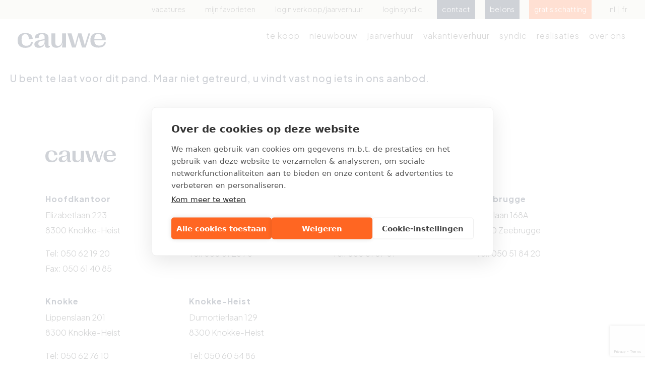

--- FILE ---
content_type: text/html; charset=utf-8
request_url: https://immo-cauwe.be/nl/te-huur/knokke-zoute/standplaats/3767160/
body_size: 10260
content:

<!DOCTYPE html>
<html lang="nl-be">
<head>
    <!-- Meta tags -->
    <meta http-equiv="Content-Type" content="text/html; charset=UTF-8" />
    <meta http-equiv="X-UA-Compatible" content="IE=edge">
    <meta name="revisit-after" content="7 days" />
    <meta name="viewport" content="width=device-width, initial-scale=1">
    <link rel="apple-touch-icon" sizes="180x180" href="/apple-touch-icon.png">
    <link rel="icon" type="image/png" sizes="32x32" href="/favicon-32x32.png">
    <link rel="icon" type="image/png" sizes="16x16" href="/favicon-16x16.png">
    <link rel="mask-icon" href="/safari-pinned-tab.svg" color="#5bbad5">
    <meta name="msapplication-TileColor" content="#da532c">
    <meta name="theme-color" content="#ffffff">


<!-- Start OGP-tags -->

<title>Staanplaats gelegen aan het Albertplein 27 te Knokke-Zoute | cauwe</title>
<meta name="description" content="Res. Zoute Palace. Makkelijk bereikbare staanplaats in residentie Zoute Palace&#160;op het niveau -1 gelegen aan het Albertplein 20A te Knokke. Ref G721" />
<meta name="keywords" content="Verhuurd, standplaats, Knokke-Zoute" />

<meta property="og:title" content="Staanplaats gelegen aan het Albertplein 27 te Knokke-Zoute | cauwe" />
<meta property="og:type" content="website" />
<meta property="og:url" content="https://www.immo-cauwe.be/nl/verhuurd/knokke-zoute/standplaats/3767160/" />
<meta property="og:description" content="Res. Zoute Palace. Makkelijk bereikbare staanplaats in residentie Zoute Palace&#160;op het niveau -1 gelegen aan het Albertplein 20A te Knokke. Ref G721" />

<meta property="twitter:title" content="Staanplaats gelegen aan het Albertplein 27 te Knokke-Zoute | cauwe" />
<meta property="twitter:description" content="Res. Zoute Palace. Makkelijk bereikbare staanplaats in residentie Zoute Palace op het niveau -1 gelegen aan het Albertplein 20A te Knokke. Ref G721" />
    <meta property="og:image" content="https://immo-cauwe.be/fortissimmo/images/3767160/394f4a11b528c97073faf0a96f3e9c2236910a1d8c93fbd139dea50cbbf40263.jpg" />
    <meta property="og:image:type" content="image/jpeg" />
    <meta property="twitter:image" content="https://immo-cauwe.be/fortissimmo/images/3767160/394f4a11b528c97073faf0a96f3e9c2236910a1d8c93fbd139dea50cbbf40263.jpg" />
<!-- End OGP-tags -->

<link rel="canonical" href="https://www.immo-cauwe.be/nl/verhuurd/knokke-zoute/standplaats/3767160/" />
    <!-- Fonts -->
    <link rel="preconnect" href="https://fonts.googleapis.com">
    <link rel="preconnect" href="https://fonts.gstatic.com" crossorigin>
    <link href="https://fonts.googleapis.com/css2?family=Plus+Jakarta+Sans:wght@300;400;500;600;700&display=swap" rel="stylesheet">
    <link rel="stylesheet" href="https://use.fontawesome.com/releases/v5.6.3/css/all.css" integrity="sha384-UHRtZLI+pbxtHCWp1t77Bi1L4ZtiqrqD80Kn4Z8NTSRyMA2Fd33n5dQ8lWUE00s/" crossorigin="anonymous">

    <!-- CSS -->
    <link rel="stylesheet" type="text/css" href="/css/bootstrap.min.css" />
    
    <link rel="stylesheet" type="text/css" href="/css/plugins/magnific-popup.css" />
    <link rel="stylesheet" type="text/css" href="/css/plugins/ol.css">

    <link rel="stylesheet" type="text/css" href="/css/style.min.css?v=20" />

    <script src="https://cdn.cookiehub.eu/c2/19b83062.js"></script>
    <script type="text/javascript">
        document.addEventListener("DOMContentLoaded", function (event) {
            var cpm = {};
            window.cookiehub.load(cpm);
        });
    </script>

    <!-- Start of  Zendesk Widget script -->
    <script id="ze-snippet" src="https://static.zdassets.com/ekr/snippet.js?key=2b68cd30-93c8-457b-aedb-7a4b3e5c4423"></script>
    <!-- End of  Zendesk Widget script -->
    <!-- Google tag (gtag.js) -->
    <script async src="https://www.googletagmanager.com/gtag/js?id=AW-470091491"></script>
    <script>
        window.dataLayer = window.dataLayer || [];
        function gtag() { dataLayer.push(arguments); }
        gtag('js', new Date());

        gtag('config', 'AW-470091491');
    </script>

    <!-- Google Tag Manager -->
    <script>
        (function (w, d, s, l, i) {
            w[l] = w[l] || []; w[l].push({
                'gtm.start':
                    new Date().getTime(), event: 'gtm.js'
            }); var f = d.getElementsByTagName(s)[0],
                j = d.createElement(s), dl = l != 'dataLayer' ? '&l=' + l : ''; j.async = true; j.src =
                    'https://www.googletagmanager.com/gtm.js?id=' + i + dl; f.parentNode.insertBefore(j, f);
        })(window, document, 'script', 'dataLayer', 'GTM-NPLJC5M');</script>
    <!-- End Google Tag Manager —>
    <!-- Facebook Pixel Code -->
    <script>
        !function (f, b, e, v, n, t, s) {
            if (f.fbq) return; n = f.fbq = function () {
                n.callMethod ?
                    n.callMethod.apply(n, arguments) : n.queue.push(arguments)
            };
            if (!f._fbq) f._fbq = n; n.push = n; n.loaded = !0; n.version = '2.0';
            n.queue = []; t = b.createElement(e); t.async = !0;
            t.src = v; s = b.getElementsByTagName(e)[0];
            s.parentNode.insertBefore(t, s)
        }(window, document, 'script',
            'https://connect.facebook.net/en_US/fbevents.js');
        fbq('init', '3380946895462883');
        fbq('track', 'PageView');
    </script>
    <noscript>
        <img height="1" width="1" style="display:none"
             src="https://www.facebook.com/tr?id=3380946895462883&ev=PageView&noscript=1" />
    </noscript>
    <!-- End Facebook Pixel Code -->
</head>
<body class="type_property ">
    <!-- Google Tag Manager (noscript) -->
    <noscript>
        <iframe src="https://www.googletagmanager.com/ns.html?id=GTM-NPLJC5M"
                height="0" width="0" style="display:none;visibility:hidden"></iframe>
    </noscript>
    <!-- End Google Tag Manager (noscript) -->
    <div class="menu-overlay"></div>
    <header>
        <div class="sec-nav d-none d-xl-block">
            <div class="container-fluid">
                <div class="row">
                    <div class="col-12">


    <a href="/nl/vacatures/" class="  sec-nav-item">Vacatures</a>
    <a href="/nl/mijn-favorieten/" class="  sec-nav-item">Mijn favorieten</a>
 <a href="https://groep-cauwe.eigenaarslogin.be/" target="_blank" rel="nofollow" class="sec-nav-item">Login Verkoop/Jaarverhuur</a>  <a href="https://immo-cauwe.syndic.expert/?ReturnUrl=%2Fgebouwen%2F" target="_blank" rel="nofollow" class="sec-nav-item last-item">Login Syndic</a>     <a href="/nl/contact/" class=" item-blue">Contact</a>

    <a href="tel:050621920" class="item-blue" title="050621920">Bel ons</a>

    <a href="/nl/contact/" class="estimation">Gratis schatting</a>


    <div class="nav-lang">
                <a href="/nl/" class="active">NL</a>
                <a href="/fr/" class="">FR</a>
    </div>

                    </div>
                </div>
            </div>
        </div>
        <div class="main-nav">
            <div class="container-fluid">
                <div class="row">
                    <div class="col-6 col-xl-2">
                        <a href="/nl/" class="logo"><img src="/imgsite/logo_cauwe_2023.svg" alt="Logo Immo Groep Cauwe" /></a>
                    </div>
                    <div class="col-6 d-xl-none">
                        <div class="toggleMenu">
                            <span class="label">Menu</span>
                            <div class="hamburger hamburger--slider">
                                <span class="hamburger-box">
                                    <span class="hamburger-inner"></span>
                                </span>
                            </div>
                        </div>
                    </div>
                    <div class="col-12 col-xl-10 menu">
                        <nav>


        <a href="/nl/te-koop/" class="">Te Koop</a>
        <a href="/nl/nieuwbouw/" class="">Nieuwbouw</a>
        <a href="/nl/jaarverhuur/" class="">Jaarverhuur</a>
        <a href="/nl/vakantieverhuur/" class="">Vakantieverhuur</a>
        <a href="/nl/syndic/" class="">Syndic</a>
        <a href="/nl/realisaties/" class="">Realisaties</a>
        <a href="/nl/over-ons/" class="">Over ons</a>


                        </nav>
                        <div class="mobile-secnav">

    <div class="nav-lang">
                <a href="/nl/" class="active">NL</a>
                <a href="/fr/" class="">FR</a>
    </div>



    <a href="/nl/vacatures/" class="  sec-nav-item">Vacatures</a>
    <a href="/nl/mijn-favorieten/" class="  sec-nav-item">Mijn favorieten</a>
 <a href="https://groep-cauwe.eigenaarslogin.be/" target="_blank" rel="nofollow" class="sec-nav-item">Login Verkoop/Jaarverhuur</a>  <a href="https://immo-cauwe.syndic.expert/?ReturnUrl=%2Fgebouwen%2F" target="_blank" rel="nofollow" class="sec-nav-item last-item">Login Syndic</a>     <a href="/nl/contact/" class=" item-blue">Contact</a>

    <a href="tel:050621920" class="item-blue" title="050621920">Bel ons</a>

    <a href="/nl/contact/" class="estimation">Gratis schatting</a>

                        </div>
                    </div>
                </div>
            </div>
        </div>
    </header>
    <main>
        




    <div class="container">
        <div class="row">
            <div class="col-12">
                <h1 class="property-is-sold">U bent te laat voor dit pand. Maar niet getreurd, u vindt vast nog iets in ons aanbod.</h1>
            </div>
        </div>
    </div>

<script type="text/javascript">
    var lat = 51.3543063;
    var lng = 3.2997925;

    //vt
    var vt_link = "";

    //fitabis
    var start = new Date().getTime();
    var delay = 0;
    var first = true;
    var infocus = true;

    var fortissimmoId = 3767160;
    var gemeente = 1992321;
    var hoofdTypePand = '5';
    var prijs = 3000;
    var prijsR = '2500 - 10000';
    var transactie = 6;
    var conversie = 0 ;
    var type = "1";
    var domain = window.location.hostname;

    if (prijsR.indexOf(">") > -1) {
        prijsRange = '0';
    }
    else {
        prijsRange = prijsR;
    }
    var hits = "1";

    var end = new Date().getTime();
    var time = end - start;
</script>



<iframe id="fitabis" name="fitabis" style="display:none; width:1px; height:1px;"></iframe>





    </main>
    <footer>
        <div class="container normal-width">
            <div class="row">
                <div class="col-12">
                    <img src="/imgsite/logo_cauwe_2023.svg" alt="Logo cauwe" class="logo" />
                </div>
            </div>
            <div class="row">
                        <div class="col-6 col-md-4 col-lg-3">
                            <div class="office">
                                <h4>Hoofdkantoor</h4>
                                <p>
                                    Elizabetlaan 223 <br />
                                    8300 Knokke-Heist
                                </p>
                                <p>
Tel: 050 62 19 20<br />
                                    Fax: 050 61 40 85                                </p>
                            </div>
                        </div>
                        <div class="col-6 col-md-4 col-lg-3">
                            <div class="office">
                                <h4>Het Zoute</h4>
                                <p>
                                    Zeedijk Het Zoute 819 <br />
                                    8300 Knokke-Heist
                                </p>
                                <p>
Tel: 050 61 23 73<br />
                                                                    </p>
                            </div>
                        </div>
                        <div class="col-6 col-md-4 col-lg-3">
                            <div class="office">
                                <h4>Heist</h4>
                                <p>
                                    Zeedijk 273 <br />
                                    8301 Knokke-Heist
                                </p>
                                <p>
Tel: 050 51 07 01<br />
                                                                    </p>
                            </div>
                        </div>
                        <div class="col-6 col-md-4 col-lg-3">
                            <div class="office">
                                <h4>Zeebrugge</h4>
                                <p>
                                    Kustlaan 168A <br />
                                    8380 Zeebrugge
                                </p>
                                <p>
Tel: 050 51 84 20<br />
                                                                    </p>
                            </div>
                        </div>
                        <div class="col-6 col-md-4 col-lg-3">
                            <div class="office">
                                <h4>Knokke</h4>
                                <p>
                                    Lippenslaan 201 <br />
                                    8300 Knokke-Heist
                                </p>
                                <p>
Tel: 050 62 76 10<br />
                                                                    </p>
                            </div>
                        </div>
                        <div class="col-6 col-md-4 col-lg-3">
                            <div class="office">
                                <h4>Knokke-Heist</h4>
                                <p>
                                    Dumortierlaan 129 <br />
                                    8300 Knokke-Heist
                                </p>
                                <p>
Tel: 050 60 54 86<br />
                                                                    </p>
                            </div>
                        </div>
            </div>
                <div class="row social">
                    <div class="col-12">
                            <a href="https://www.facebook.com/ImmoCauwe1/" target="_blank" rel="nofollow"><i class="fab fa-facebook-f"></i></a>
                                                    <a href="https://www.instagram.com/immocauwe/" target="_blank" rel="nofollow"><i class="fab fa-instagram"></i></a>
                    </div>
                </div>
            <div class="row footer-txt">
                <div class="col-12 col-lg-10">
                    BTW BE 0861.524.009 - BA EN BORGSTELLING : NV AXA BELGIUM (polisnr. 730.390.160) - Toezichthoudende autoriteit: Beroepsinstituut van Vastgoedmakelaars, Luxemburgstraat 16 B te 1000 Brussel, België - Erkend vastgoedmakelaar-bemiddelaar en/of vastgoedmakelaar-syndicus BIV 501075 België - Onderworpen aan de <a href="https://www.biv.be/de-vastgoedmakelaar/deontologie-van-de-vastgoedmakelaar" target="_blank">deontologische code</a>.
                </div>
            </div>
        </div>
        <div class="bar">
            <div class="container normal-width">
                <div class="row">
                    <div class="col-12 col-xl-10">
                        &copy; 2026 cauwe


    <span>|</span> <a href="/nl/disclaimer/" >disclaimer</a>
    <span>|</span> <a href="/nl/privacybeleid/" >privacybeleid</a>
    <span>|</span> <a href="/nl/cookiebeleid/" >cookiebeleid</a>

                    </div>
                    <div class="col-12 col-xl-2 text-right">
                        <a href="//zabun.be" target="_blank" rel="nofollow">zabun</a>
                    </div>
                </div>
            </div>
        </div>
    </footer>

    <!-- Modals -->

    
<!-- contactModal -->
<div class="modal fade" id="propertyModal" tabindex="-1" role="dialog" aria-labelledby="exampleModalLabel" aria-hidden="true">
    <div class="modal-dialog" role="document">
        <div class="modal-content">
            <div class="modal-header">
                <h5 class="modal-title">Contacteer ons met vragen over dit eigendom</h5>
                <button type="button" class="close" data-dismiss="modal" aria-label="Close">
                    <span aria-hidden="true">&times;</span>
                </button>
            </div>
            <div class="modal-body">
                <div class="form contact" id="propertyContactForm">
                    

<form action="/nl/propertydetail?propertyid=3767160" enctype="multipart/form-data" id="contactform" method="post">        <div class="row mailto-immo@groep-cauwe.be">
            <div class="col-12 col-sm-6 form-group">
                <label>Voornaam</label>
                <div class="required-field">
                    <input Value="" class="required form-control input-lg" id="Voornaam" name="Voornaam" title="Voornaam is verplicht" type="text" value="" />
                </div>
            </div>
            <div class="col-12 col-sm-6 form-group">
                <label>Naam</label>
                <div class="required-field">
                    <input Value="" class="required form-control input-lg" id="Naam" name="Naam" title="Naam is verplicht" type="text" value="" />
                </div>
            </div>
        </div>
        <div class="row">
            <div class="col-12 col-sm-6 form-group">
                <label>E-mail</label>
                <div class="required-field">
                    <input Value="" class="required form-control input-lg" id="Email" name="Email" title="E-mail is verplicht" type="email" value="" />
                </div>
            </div>
            <div class="col-12 col-sm-6 form-group">
                <label>Telefoon</label>
                <div class="required-field">
                    <input Value="" class="required form-control input-lg" id="Telefoon" name="Telefoon" title="Telefoon is verplicht" type="tel" value="" />
                </div>
            </div>
        </div>
        <div class="row">
            <div class="col-12 form-group">
                <label>Bericht</label>
                <div class="required-field">
                    <textarea class="required form-control input-lg" cols="20" id="Bericht" name="Bericht" rows="5" title="Bericht is verplicht">
</textarea>
                </div>
            </div>
            <div class="col-12">
                <div class="form-check">
                    <input class="checkOptIn" id="checkOptIn" name="checkOptIn" title="Vink eerst ons privacybeleid aan voor u verder kunt" type="checkbox" value="true" /><input name="checkOptIn" type="hidden" value="false" />
                    <label class="form-check-label" for="checkOptIn">Ik ga akkoord met de <a href="/nl/privacybeleid/" target="_blank">privacyvoorwaarden</a></label>
                </div>
                <button id="contactsubmit" type="submit" class="btn btn-prim btn-prim-small btn-contact">Verzenden</button>
            </div>
        </div>
<input class="recaptchaHidden" id="contactformRecaptcha" name="Recaptcha" type="hidden" value="" /><input name='ufprt' type='hidden' value='[base64]' /></form>
                </div>
            </div>
            <div class="modal-footer">
                <button type="button" class="btn btn-secondary" data-dismiss="modal">Sluiten</button>
            </div>
        </div>
    </div>
</div>
<!-- contactModal -->
<div class="modal fade" id="propertyModalVisit" tabindex="-1" role="dialog" aria-labelledby="exampleModalLabel" aria-hidden="true">
    <div class="modal-dialog" role="document">
        <div class="modal-content">
            <div class="modal-header">
                <h5 class="modal-title">U wenst een bezoek? Contacteer ons!</h5>
                <button type="button" class="close" data-dismiss="modal" aria-label="Close">
                    <span aria-hidden="true">&times;</span>
                </button>
            </div>
            <div class="modal-body">
                <div class="form contact" id="propertyContactForm">
                    

<form action="/nl/propertydetail?propertyid=3767160" enctype="multipart/form-data" id="contactformVisit" method="post">        <div class="row">
            <div class="col-12 col-sm-6 form-group">
                <label>Voornaam</label>
                <div class="required-field">
                    <input Value="" class="required form-control input-lg" id="Voornaam" name="Voornaam" title="Voornaam is verplicht" type="text" value="" />
                </div>
            </div>
            <div class="col-12 col-sm-6 form-group">
                <label>Naam</label>
                <div class="required-field">
                    <input Value="" class="required form-control input-lg" id="Naam" name="Naam" title="Naam is verplicht" type="text" value="" />
                </div>
            </div>
        </div>
        <div class="row">
            <div class="col-12 col-sm-6 form-group">
                <label>E-mail</label>
                <div class="required-field">
                    <input Value="" class="required form-control input-lg" id="Email" name="Email" title="E-mail is verplicht" type="email" value="" />
                </div>
            </div>
            <div class="col-12 col-sm-6 form-group">
                <label>Telefoon</label>
                <div class="required-field">
                    <input Value="" class="required form-control input-lg" id="Telefoon" name="Telefoon" title="Telefoon is verplicht" type="tel" value="" />
                </div>
            </div>
        </div>
        <div class="row">
            <div class="col-12 form-group">
                <label>Bericht</label>
                <div class="required-field">
                    <textarea class="required form-control input-lg" cols="20" id="Bericht" name="Bericht" rows="5" title="Bericht is verplicht">
</textarea>
                </div>
            </div>
            <div class="col-12">
                <div class="form-check">
                    <input class="checkOptIn" id="checkOptIn" name="checkOptIn" title="Vink eerst ons privacybeleid aan voor u verder kunt" type="checkbox" value="true" /><input name="checkOptIn" type="hidden" value="false" />
                    <label class="form-check-label" for="checkOptIn">Ik ga akkoord met de <a href="/nl/privacybeleid/" target="_blank">privacyvoorwaarden</a></label>
                </div>
                <button id="contactsubmitVisit" type="submit" class="btn btn-prim btn-prim-small btn-contact" >Verzenden</button>
            </div>
        </div>
<input class="recaptchaHiddenVisit" id="contactformRecaptcha" name="Recaptcha" type="hidden" value="" /><input name='ufprt' type='hidden' value='[base64]' /></form>
                </div>
            </div>
            <div class="modal-footer">
                <button type="button" class="btn btn-secondary" data-dismiss="modal">Sluiten</button>
            </div>
        </div>
    </div>
</div>
<div class="modal fade" id="vtModal" tabindex="-1" role="dialog" aria-labelledby="vtModalLabel" aria-hidden="true">
    <div class="modal-dialog" role="document">
        <div class="modal-content">
            <div class="modal-header">
                <h5 class="modal-title">Verkennen in 3D</h5>
                <button type="button" class="close" data-dismiss="modal" aria-label="Close">
                    <span aria-hidden="true">&times;</span>
                </button>
            </div>
            <div class="modal-body">
                <iframe scrolling="no" frameborder="0"></iframe>
            </div>
            <div class="modal-footer">
                <button type="button" class="btn btn-secondary" data-dismiss="modal">Sluiten</button>
            </div>
        </div>
    </div>
</div>
<div class="modal fade modal-container login-favorieten" id="loginmodal" tabindex="-1" role="dialog" aria-labelledby="myModalLabel" aria-hidden="true">
    <div class="modal-dialog">
        <div class="modal-content">
            <div class="modal-header">
                <h5 class="modal-title"></h5>
                <button type="button" class="close" data-dismiss="modal" aria-label="Close"><span aria-hidden="true">&times;</span></button>
            </div>
            <div class="modal-body">
                <div class="copy">
                    <div id="login" class="form">
                        <div class="row">
                            <div class="col-12">
                                <h6>Login</h6>
                                <div class="form-group" id="loginEmail">
                                    <input type="text" placeholder="Uw e-mailadres" class="form-control input-lg" id="Email" />
                                    <small><em>Wij vragen uw e-mail zodat u uw aangeduide favorieten op eender welke plaats/computer terug kan opvragen.</em></small>
                                </div>
                                <div class="form-check">
                                    <input type="checkbox" id="checkOptInFavorieten" class="checkOptIn" />
                                    <label class="form-check-label" for="checkOptInFavorieten">Ik ga akkoord met de <a href="/nl/privacybeleid/">privacyvoorwaarden</a></label>
                                </div>
                            </div>
                        </div>
                        <div class="row">
                            <div class="col-md-3">
                                <input type="button" class="btn btn-prim btn-prim-small" id="btnFavLogin" value="Inloggen" />
                            </div>
                        </div>
                    </div>
                    <div id="register" style="display: none;" class="form">
                        <div class="row">
                            <div class="col-12">
                                <h6>Registreren</h6>
                            </div>
                        </div>
                        <div class="row">
                            <div class="col-md-6">
                                <div class="form-group" id="r_firstname">
                                    <input type="text" placeholder="Voornaam" class="form-control input-lg" />
                                </div>
                            </div>
                            <div class="col-md-6">
                                <div class="form-group" id="r_lastname">
                                    <input type="text" placeholder="Naam" class="form-control input-lg" />
                                </div>
                            </div>
                        </div>
                        <div class="row">
                            <div class="col-md-6">
                                <div class="form-group has-success" id="r_email">
                                    <input type="text" placeholder="E-mail" class="form-control success input-lg" />
                                </div>
                            </div>
                            <div class="col-md-6">
                                <div class="form-group" id="r_phone">
                                    <input type="text" placeholder="Telefoon" class="form-control input-lg" />
                                </div>
                            </div>
                        </div>
                        <div class="row">
                            <div class="col-12">
                                <div class="form-check">
                                    <input type="checkbox" id="checkOptIn" class="checkOptInjs" />
                                    <label class="form-check-label" for="checkOptIn">Ik ga akkoord met de <a href="/nl/privacybeleid/">privacyvoorwaarden</a></label>
                                </div>
                            </div>
                            <div class="col-md-3">
                                <input type="button" id="btnFavRegister" class="btn btn-prim btn-prim-small" value="Registreren" />
                            </div>
                        </div>
                    </div>
                </div>
            </div>
            <div class="cf footer modal-footer">
                <button type="button" class="btn btn-secondary" data-dismiss="modal">Sluiten</button>
            </div>
        </div><!-- /.modal-content -->
        <div class="overlay"></div>
    </div><!-- /.modal-dialog -->
</div><!-- /.modal -->


    <!-- JS -->
    <script src='https://www.google.com/recaptcha/api.js?render=6LdjV1QqAAAAAK1qbr1JjUgfFR2scZeP30vQvWlf'></script>
        <script type="text/javascript" src="/Scripts/libs/jquery.min.js"></script>
    <script type="text/javascript" src="/Scripts/libs/popper.min.js"></script>
    <script type="text/javascript" src="/Scripts/libs/bootstrap.min.js"></script>
    <script type="text/javascript">
        var lang = 'NL';
        var media_token = 'SILKJUOPEZCKQREPXKNXTXXCSIVFXQDNCIGZDSJILRLZQGWLMT';
        var ShowThxModal = false;

        var more_info = "Meer info";

        var txt_in = "in";
    </script>
    
    <script type="text/javascript" src="//tools.4al.be/fortissimmo.search/jquery.ba-bbq.min.js"></script>
    <script type="text/javascript" src="//tools.4al.be/fortissimmo.search/jquery.underscore.js"></script>
    <script type="text/javascript" src="//tools.4al.be/fortissimmo.search/jquery.mustache.js"></script>
    <script type="text/javascript" src="//tools.4al.be/fortissimmo.search/jquery.storage.js"></script>
    <script type="text/javascript" src="//tools.4al.be/fortissimmo.search/jquery.paging.min.js"></script>
    <script type="text/javascript" src="//tools.4al.be/fortissimmo.search/fortissimmo.repository-1-0-2.js"></script>
    <script type="text/javascript" src="//tools.4al.be/fortissimmo.search/fortissimmo.service-1-0-1.js"></script>
    <script type="text/javascript" src="//tools.4al.be/fortissimmo.search/fortissimmo.ui-1-1-1.js"></script>
    <script type="text/javascript" src="/Scripts/plugins/fortissimmo.favo.ui.changed.js"></script>
    <script type="text/javascript">
        var repository = $.FortissimmoRepository(media_token, { Transaction: "0" });
        var service = $.FortissimmoService(repository);
        var ui = $.FortissimmoUI(service);
        var favo_ui = $.FortissimmoFavoritesUI(service);
        var addFavourit = 'Voeg toe als favoriet';
        var delFavourit = 'Verwijder uit favorieten';
    </script>

    <script type="text/javascript" src="/Scripts/custom/custom.min.js?v=202512181"></script>
    
    <script type="text/javascript" src="/Scripts/plugins/jquery.magnific-popup.min.js"></script>
    <script type="text/javascript" src="/Scripts/plugins/ol.js"></script>
    <script type="text/javascript" src="https://fitabis.4al.be/fitabis.min.js"></script>
    <script type="text/javascript">
        var fitabisServer = "https://fitabis.4al.be";
        var bedrijfId = "3059";
    </script>

    <script>
        if (/MSIE/i['test'](navigator['userAgent']) == true || /rv/i['test'](navigator['userAgent']) == true || /Edge/i['test'](navigator['userAgent']) == true) {
            if ($(window).width() > 1200) {
                $(window).bind('scroll', function () {
                    if ($(window).scrollTop() > 38) {
                        $('body').addClass('fixed');
                        $('.sec-nav').removeClass('d-xl-block');
                    } else {
                        $('body').removeClass('fixed');
                        $('.sec-nav').addClass('d-xl-block');
                    }
                });
            }
        }
    </script>
</body>
</html>

--- FILE ---
content_type: text/html; charset=utf-8
request_url: https://www.google.com/recaptcha/api2/anchor?ar=1&k=6LdjV1QqAAAAAK1qbr1JjUgfFR2scZeP30vQvWlf&co=aHR0cHM6Ly9pbW1vLWNhdXdlLmJlOjQ0Mw..&hl=en&v=PoyoqOPhxBO7pBk68S4YbpHZ&size=invisible&anchor-ms=20000&execute-ms=30000&cb=q1568v5mzxla
body_size: 48464
content:
<!DOCTYPE HTML><html dir="ltr" lang="en"><head><meta http-equiv="Content-Type" content="text/html; charset=UTF-8">
<meta http-equiv="X-UA-Compatible" content="IE=edge">
<title>reCAPTCHA</title>
<style type="text/css">
/* cyrillic-ext */
@font-face {
  font-family: 'Roboto';
  font-style: normal;
  font-weight: 400;
  font-stretch: 100%;
  src: url(//fonts.gstatic.com/s/roboto/v48/KFO7CnqEu92Fr1ME7kSn66aGLdTylUAMa3GUBHMdazTgWw.woff2) format('woff2');
  unicode-range: U+0460-052F, U+1C80-1C8A, U+20B4, U+2DE0-2DFF, U+A640-A69F, U+FE2E-FE2F;
}
/* cyrillic */
@font-face {
  font-family: 'Roboto';
  font-style: normal;
  font-weight: 400;
  font-stretch: 100%;
  src: url(//fonts.gstatic.com/s/roboto/v48/KFO7CnqEu92Fr1ME7kSn66aGLdTylUAMa3iUBHMdazTgWw.woff2) format('woff2');
  unicode-range: U+0301, U+0400-045F, U+0490-0491, U+04B0-04B1, U+2116;
}
/* greek-ext */
@font-face {
  font-family: 'Roboto';
  font-style: normal;
  font-weight: 400;
  font-stretch: 100%;
  src: url(//fonts.gstatic.com/s/roboto/v48/KFO7CnqEu92Fr1ME7kSn66aGLdTylUAMa3CUBHMdazTgWw.woff2) format('woff2');
  unicode-range: U+1F00-1FFF;
}
/* greek */
@font-face {
  font-family: 'Roboto';
  font-style: normal;
  font-weight: 400;
  font-stretch: 100%;
  src: url(//fonts.gstatic.com/s/roboto/v48/KFO7CnqEu92Fr1ME7kSn66aGLdTylUAMa3-UBHMdazTgWw.woff2) format('woff2');
  unicode-range: U+0370-0377, U+037A-037F, U+0384-038A, U+038C, U+038E-03A1, U+03A3-03FF;
}
/* math */
@font-face {
  font-family: 'Roboto';
  font-style: normal;
  font-weight: 400;
  font-stretch: 100%;
  src: url(//fonts.gstatic.com/s/roboto/v48/KFO7CnqEu92Fr1ME7kSn66aGLdTylUAMawCUBHMdazTgWw.woff2) format('woff2');
  unicode-range: U+0302-0303, U+0305, U+0307-0308, U+0310, U+0312, U+0315, U+031A, U+0326-0327, U+032C, U+032F-0330, U+0332-0333, U+0338, U+033A, U+0346, U+034D, U+0391-03A1, U+03A3-03A9, U+03B1-03C9, U+03D1, U+03D5-03D6, U+03F0-03F1, U+03F4-03F5, U+2016-2017, U+2034-2038, U+203C, U+2040, U+2043, U+2047, U+2050, U+2057, U+205F, U+2070-2071, U+2074-208E, U+2090-209C, U+20D0-20DC, U+20E1, U+20E5-20EF, U+2100-2112, U+2114-2115, U+2117-2121, U+2123-214F, U+2190, U+2192, U+2194-21AE, U+21B0-21E5, U+21F1-21F2, U+21F4-2211, U+2213-2214, U+2216-22FF, U+2308-230B, U+2310, U+2319, U+231C-2321, U+2336-237A, U+237C, U+2395, U+239B-23B7, U+23D0, U+23DC-23E1, U+2474-2475, U+25AF, U+25B3, U+25B7, U+25BD, U+25C1, U+25CA, U+25CC, U+25FB, U+266D-266F, U+27C0-27FF, U+2900-2AFF, U+2B0E-2B11, U+2B30-2B4C, U+2BFE, U+3030, U+FF5B, U+FF5D, U+1D400-1D7FF, U+1EE00-1EEFF;
}
/* symbols */
@font-face {
  font-family: 'Roboto';
  font-style: normal;
  font-weight: 400;
  font-stretch: 100%;
  src: url(//fonts.gstatic.com/s/roboto/v48/KFO7CnqEu92Fr1ME7kSn66aGLdTylUAMaxKUBHMdazTgWw.woff2) format('woff2');
  unicode-range: U+0001-000C, U+000E-001F, U+007F-009F, U+20DD-20E0, U+20E2-20E4, U+2150-218F, U+2190, U+2192, U+2194-2199, U+21AF, U+21E6-21F0, U+21F3, U+2218-2219, U+2299, U+22C4-22C6, U+2300-243F, U+2440-244A, U+2460-24FF, U+25A0-27BF, U+2800-28FF, U+2921-2922, U+2981, U+29BF, U+29EB, U+2B00-2BFF, U+4DC0-4DFF, U+FFF9-FFFB, U+10140-1018E, U+10190-1019C, U+101A0, U+101D0-101FD, U+102E0-102FB, U+10E60-10E7E, U+1D2C0-1D2D3, U+1D2E0-1D37F, U+1F000-1F0FF, U+1F100-1F1AD, U+1F1E6-1F1FF, U+1F30D-1F30F, U+1F315, U+1F31C, U+1F31E, U+1F320-1F32C, U+1F336, U+1F378, U+1F37D, U+1F382, U+1F393-1F39F, U+1F3A7-1F3A8, U+1F3AC-1F3AF, U+1F3C2, U+1F3C4-1F3C6, U+1F3CA-1F3CE, U+1F3D4-1F3E0, U+1F3ED, U+1F3F1-1F3F3, U+1F3F5-1F3F7, U+1F408, U+1F415, U+1F41F, U+1F426, U+1F43F, U+1F441-1F442, U+1F444, U+1F446-1F449, U+1F44C-1F44E, U+1F453, U+1F46A, U+1F47D, U+1F4A3, U+1F4B0, U+1F4B3, U+1F4B9, U+1F4BB, U+1F4BF, U+1F4C8-1F4CB, U+1F4D6, U+1F4DA, U+1F4DF, U+1F4E3-1F4E6, U+1F4EA-1F4ED, U+1F4F7, U+1F4F9-1F4FB, U+1F4FD-1F4FE, U+1F503, U+1F507-1F50B, U+1F50D, U+1F512-1F513, U+1F53E-1F54A, U+1F54F-1F5FA, U+1F610, U+1F650-1F67F, U+1F687, U+1F68D, U+1F691, U+1F694, U+1F698, U+1F6AD, U+1F6B2, U+1F6B9-1F6BA, U+1F6BC, U+1F6C6-1F6CF, U+1F6D3-1F6D7, U+1F6E0-1F6EA, U+1F6F0-1F6F3, U+1F6F7-1F6FC, U+1F700-1F7FF, U+1F800-1F80B, U+1F810-1F847, U+1F850-1F859, U+1F860-1F887, U+1F890-1F8AD, U+1F8B0-1F8BB, U+1F8C0-1F8C1, U+1F900-1F90B, U+1F93B, U+1F946, U+1F984, U+1F996, U+1F9E9, U+1FA00-1FA6F, U+1FA70-1FA7C, U+1FA80-1FA89, U+1FA8F-1FAC6, U+1FACE-1FADC, U+1FADF-1FAE9, U+1FAF0-1FAF8, U+1FB00-1FBFF;
}
/* vietnamese */
@font-face {
  font-family: 'Roboto';
  font-style: normal;
  font-weight: 400;
  font-stretch: 100%;
  src: url(//fonts.gstatic.com/s/roboto/v48/KFO7CnqEu92Fr1ME7kSn66aGLdTylUAMa3OUBHMdazTgWw.woff2) format('woff2');
  unicode-range: U+0102-0103, U+0110-0111, U+0128-0129, U+0168-0169, U+01A0-01A1, U+01AF-01B0, U+0300-0301, U+0303-0304, U+0308-0309, U+0323, U+0329, U+1EA0-1EF9, U+20AB;
}
/* latin-ext */
@font-face {
  font-family: 'Roboto';
  font-style: normal;
  font-weight: 400;
  font-stretch: 100%;
  src: url(//fonts.gstatic.com/s/roboto/v48/KFO7CnqEu92Fr1ME7kSn66aGLdTylUAMa3KUBHMdazTgWw.woff2) format('woff2');
  unicode-range: U+0100-02BA, U+02BD-02C5, U+02C7-02CC, U+02CE-02D7, U+02DD-02FF, U+0304, U+0308, U+0329, U+1D00-1DBF, U+1E00-1E9F, U+1EF2-1EFF, U+2020, U+20A0-20AB, U+20AD-20C0, U+2113, U+2C60-2C7F, U+A720-A7FF;
}
/* latin */
@font-face {
  font-family: 'Roboto';
  font-style: normal;
  font-weight: 400;
  font-stretch: 100%;
  src: url(//fonts.gstatic.com/s/roboto/v48/KFO7CnqEu92Fr1ME7kSn66aGLdTylUAMa3yUBHMdazQ.woff2) format('woff2');
  unicode-range: U+0000-00FF, U+0131, U+0152-0153, U+02BB-02BC, U+02C6, U+02DA, U+02DC, U+0304, U+0308, U+0329, U+2000-206F, U+20AC, U+2122, U+2191, U+2193, U+2212, U+2215, U+FEFF, U+FFFD;
}
/* cyrillic-ext */
@font-face {
  font-family: 'Roboto';
  font-style: normal;
  font-weight: 500;
  font-stretch: 100%;
  src: url(//fonts.gstatic.com/s/roboto/v48/KFO7CnqEu92Fr1ME7kSn66aGLdTylUAMa3GUBHMdazTgWw.woff2) format('woff2');
  unicode-range: U+0460-052F, U+1C80-1C8A, U+20B4, U+2DE0-2DFF, U+A640-A69F, U+FE2E-FE2F;
}
/* cyrillic */
@font-face {
  font-family: 'Roboto';
  font-style: normal;
  font-weight: 500;
  font-stretch: 100%;
  src: url(//fonts.gstatic.com/s/roboto/v48/KFO7CnqEu92Fr1ME7kSn66aGLdTylUAMa3iUBHMdazTgWw.woff2) format('woff2');
  unicode-range: U+0301, U+0400-045F, U+0490-0491, U+04B0-04B1, U+2116;
}
/* greek-ext */
@font-face {
  font-family: 'Roboto';
  font-style: normal;
  font-weight: 500;
  font-stretch: 100%;
  src: url(//fonts.gstatic.com/s/roboto/v48/KFO7CnqEu92Fr1ME7kSn66aGLdTylUAMa3CUBHMdazTgWw.woff2) format('woff2');
  unicode-range: U+1F00-1FFF;
}
/* greek */
@font-face {
  font-family: 'Roboto';
  font-style: normal;
  font-weight: 500;
  font-stretch: 100%;
  src: url(//fonts.gstatic.com/s/roboto/v48/KFO7CnqEu92Fr1ME7kSn66aGLdTylUAMa3-UBHMdazTgWw.woff2) format('woff2');
  unicode-range: U+0370-0377, U+037A-037F, U+0384-038A, U+038C, U+038E-03A1, U+03A3-03FF;
}
/* math */
@font-face {
  font-family: 'Roboto';
  font-style: normal;
  font-weight: 500;
  font-stretch: 100%;
  src: url(//fonts.gstatic.com/s/roboto/v48/KFO7CnqEu92Fr1ME7kSn66aGLdTylUAMawCUBHMdazTgWw.woff2) format('woff2');
  unicode-range: U+0302-0303, U+0305, U+0307-0308, U+0310, U+0312, U+0315, U+031A, U+0326-0327, U+032C, U+032F-0330, U+0332-0333, U+0338, U+033A, U+0346, U+034D, U+0391-03A1, U+03A3-03A9, U+03B1-03C9, U+03D1, U+03D5-03D6, U+03F0-03F1, U+03F4-03F5, U+2016-2017, U+2034-2038, U+203C, U+2040, U+2043, U+2047, U+2050, U+2057, U+205F, U+2070-2071, U+2074-208E, U+2090-209C, U+20D0-20DC, U+20E1, U+20E5-20EF, U+2100-2112, U+2114-2115, U+2117-2121, U+2123-214F, U+2190, U+2192, U+2194-21AE, U+21B0-21E5, U+21F1-21F2, U+21F4-2211, U+2213-2214, U+2216-22FF, U+2308-230B, U+2310, U+2319, U+231C-2321, U+2336-237A, U+237C, U+2395, U+239B-23B7, U+23D0, U+23DC-23E1, U+2474-2475, U+25AF, U+25B3, U+25B7, U+25BD, U+25C1, U+25CA, U+25CC, U+25FB, U+266D-266F, U+27C0-27FF, U+2900-2AFF, U+2B0E-2B11, U+2B30-2B4C, U+2BFE, U+3030, U+FF5B, U+FF5D, U+1D400-1D7FF, U+1EE00-1EEFF;
}
/* symbols */
@font-face {
  font-family: 'Roboto';
  font-style: normal;
  font-weight: 500;
  font-stretch: 100%;
  src: url(//fonts.gstatic.com/s/roboto/v48/KFO7CnqEu92Fr1ME7kSn66aGLdTylUAMaxKUBHMdazTgWw.woff2) format('woff2');
  unicode-range: U+0001-000C, U+000E-001F, U+007F-009F, U+20DD-20E0, U+20E2-20E4, U+2150-218F, U+2190, U+2192, U+2194-2199, U+21AF, U+21E6-21F0, U+21F3, U+2218-2219, U+2299, U+22C4-22C6, U+2300-243F, U+2440-244A, U+2460-24FF, U+25A0-27BF, U+2800-28FF, U+2921-2922, U+2981, U+29BF, U+29EB, U+2B00-2BFF, U+4DC0-4DFF, U+FFF9-FFFB, U+10140-1018E, U+10190-1019C, U+101A0, U+101D0-101FD, U+102E0-102FB, U+10E60-10E7E, U+1D2C0-1D2D3, U+1D2E0-1D37F, U+1F000-1F0FF, U+1F100-1F1AD, U+1F1E6-1F1FF, U+1F30D-1F30F, U+1F315, U+1F31C, U+1F31E, U+1F320-1F32C, U+1F336, U+1F378, U+1F37D, U+1F382, U+1F393-1F39F, U+1F3A7-1F3A8, U+1F3AC-1F3AF, U+1F3C2, U+1F3C4-1F3C6, U+1F3CA-1F3CE, U+1F3D4-1F3E0, U+1F3ED, U+1F3F1-1F3F3, U+1F3F5-1F3F7, U+1F408, U+1F415, U+1F41F, U+1F426, U+1F43F, U+1F441-1F442, U+1F444, U+1F446-1F449, U+1F44C-1F44E, U+1F453, U+1F46A, U+1F47D, U+1F4A3, U+1F4B0, U+1F4B3, U+1F4B9, U+1F4BB, U+1F4BF, U+1F4C8-1F4CB, U+1F4D6, U+1F4DA, U+1F4DF, U+1F4E3-1F4E6, U+1F4EA-1F4ED, U+1F4F7, U+1F4F9-1F4FB, U+1F4FD-1F4FE, U+1F503, U+1F507-1F50B, U+1F50D, U+1F512-1F513, U+1F53E-1F54A, U+1F54F-1F5FA, U+1F610, U+1F650-1F67F, U+1F687, U+1F68D, U+1F691, U+1F694, U+1F698, U+1F6AD, U+1F6B2, U+1F6B9-1F6BA, U+1F6BC, U+1F6C6-1F6CF, U+1F6D3-1F6D7, U+1F6E0-1F6EA, U+1F6F0-1F6F3, U+1F6F7-1F6FC, U+1F700-1F7FF, U+1F800-1F80B, U+1F810-1F847, U+1F850-1F859, U+1F860-1F887, U+1F890-1F8AD, U+1F8B0-1F8BB, U+1F8C0-1F8C1, U+1F900-1F90B, U+1F93B, U+1F946, U+1F984, U+1F996, U+1F9E9, U+1FA00-1FA6F, U+1FA70-1FA7C, U+1FA80-1FA89, U+1FA8F-1FAC6, U+1FACE-1FADC, U+1FADF-1FAE9, U+1FAF0-1FAF8, U+1FB00-1FBFF;
}
/* vietnamese */
@font-face {
  font-family: 'Roboto';
  font-style: normal;
  font-weight: 500;
  font-stretch: 100%;
  src: url(//fonts.gstatic.com/s/roboto/v48/KFO7CnqEu92Fr1ME7kSn66aGLdTylUAMa3OUBHMdazTgWw.woff2) format('woff2');
  unicode-range: U+0102-0103, U+0110-0111, U+0128-0129, U+0168-0169, U+01A0-01A1, U+01AF-01B0, U+0300-0301, U+0303-0304, U+0308-0309, U+0323, U+0329, U+1EA0-1EF9, U+20AB;
}
/* latin-ext */
@font-face {
  font-family: 'Roboto';
  font-style: normal;
  font-weight: 500;
  font-stretch: 100%;
  src: url(//fonts.gstatic.com/s/roboto/v48/KFO7CnqEu92Fr1ME7kSn66aGLdTylUAMa3KUBHMdazTgWw.woff2) format('woff2');
  unicode-range: U+0100-02BA, U+02BD-02C5, U+02C7-02CC, U+02CE-02D7, U+02DD-02FF, U+0304, U+0308, U+0329, U+1D00-1DBF, U+1E00-1E9F, U+1EF2-1EFF, U+2020, U+20A0-20AB, U+20AD-20C0, U+2113, U+2C60-2C7F, U+A720-A7FF;
}
/* latin */
@font-face {
  font-family: 'Roboto';
  font-style: normal;
  font-weight: 500;
  font-stretch: 100%;
  src: url(//fonts.gstatic.com/s/roboto/v48/KFO7CnqEu92Fr1ME7kSn66aGLdTylUAMa3yUBHMdazQ.woff2) format('woff2');
  unicode-range: U+0000-00FF, U+0131, U+0152-0153, U+02BB-02BC, U+02C6, U+02DA, U+02DC, U+0304, U+0308, U+0329, U+2000-206F, U+20AC, U+2122, U+2191, U+2193, U+2212, U+2215, U+FEFF, U+FFFD;
}
/* cyrillic-ext */
@font-face {
  font-family: 'Roboto';
  font-style: normal;
  font-weight: 900;
  font-stretch: 100%;
  src: url(//fonts.gstatic.com/s/roboto/v48/KFO7CnqEu92Fr1ME7kSn66aGLdTylUAMa3GUBHMdazTgWw.woff2) format('woff2');
  unicode-range: U+0460-052F, U+1C80-1C8A, U+20B4, U+2DE0-2DFF, U+A640-A69F, U+FE2E-FE2F;
}
/* cyrillic */
@font-face {
  font-family: 'Roboto';
  font-style: normal;
  font-weight: 900;
  font-stretch: 100%;
  src: url(//fonts.gstatic.com/s/roboto/v48/KFO7CnqEu92Fr1ME7kSn66aGLdTylUAMa3iUBHMdazTgWw.woff2) format('woff2');
  unicode-range: U+0301, U+0400-045F, U+0490-0491, U+04B0-04B1, U+2116;
}
/* greek-ext */
@font-face {
  font-family: 'Roboto';
  font-style: normal;
  font-weight: 900;
  font-stretch: 100%;
  src: url(//fonts.gstatic.com/s/roboto/v48/KFO7CnqEu92Fr1ME7kSn66aGLdTylUAMa3CUBHMdazTgWw.woff2) format('woff2');
  unicode-range: U+1F00-1FFF;
}
/* greek */
@font-face {
  font-family: 'Roboto';
  font-style: normal;
  font-weight: 900;
  font-stretch: 100%;
  src: url(//fonts.gstatic.com/s/roboto/v48/KFO7CnqEu92Fr1ME7kSn66aGLdTylUAMa3-UBHMdazTgWw.woff2) format('woff2');
  unicode-range: U+0370-0377, U+037A-037F, U+0384-038A, U+038C, U+038E-03A1, U+03A3-03FF;
}
/* math */
@font-face {
  font-family: 'Roboto';
  font-style: normal;
  font-weight: 900;
  font-stretch: 100%;
  src: url(//fonts.gstatic.com/s/roboto/v48/KFO7CnqEu92Fr1ME7kSn66aGLdTylUAMawCUBHMdazTgWw.woff2) format('woff2');
  unicode-range: U+0302-0303, U+0305, U+0307-0308, U+0310, U+0312, U+0315, U+031A, U+0326-0327, U+032C, U+032F-0330, U+0332-0333, U+0338, U+033A, U+0346, U+034D, U+0391-03A1, U+03A3-03A9, U+03B1-03C9, U+03D1, U+03D5-03D6, U+03F0-03F1, U+03F4-03F5, U+2016-2017, U+2034-2038, U+203C, U+2040, U+2043, U+2047, U+2050, U+2057, U+205F, U+2070-2071, U+2074-208E, U+2090-209C, U+20D0-20DC, U+20E1, U+20E5-20EF, U+2100-2112, U+2114-2115, U+2117-2121, U+2123-214F, U+2190, U+2192, U+2194-21AE, U+21B0-21E5, U+21F1-21F2, U+21F4-2211, U+2213-2214, U+2216-22FF, U+2308-230B, U+2310, U+2319, U+231C-2321, U+2336-237A, U+237C, U+2395, U+239B-23B7, U+23D0, U+23DC-23E1, U+2474-2475, U+25AF, U+25B3, U+25B7, U+25BD, U+25C1, U+25CA, U+25CC, U+25FB, U+266D-266F, U+27C0-27FF, U+2900-2AFF, U+2B0E-2B11, U+2B30-2B4C, U+2BFE, U+3030, U+FF5B, U+FF5D, U+1D400-1D7FF, U+1EE00-1EEFF;
}
/* symbols */
@font-face {
  font-family: 'Roboto';
  font-style: normal;
  font-weight: 900;
  font-stretch: 100%;
  src: url(//fonts.gstatic.com/s/roboto/v48/KFO7CnqEu92Fr1ME7kSn66aGLdTylUAMaxKUBHMdazTgWw.woff2) format('woff2');
  unicode-range: U+0001-000C, U+000E-001F, U+007F-009F, U+20DD-20E0, U+20E2-20E4, U+2150-218F, U+2190, U+2192, U+2194-2199, U+21AF, U+21E6-21F0, U+21F3, U+2218-2219, U+2299, U+22C4-22C6, U+2300-243F, U+2440-244A, U+2460-24FF, U+25A0-27BF, U+2800-28FF, U+2921-2922, U+2981, U+29BF, U+29EB, U+2B00-2BFF, U+4DC0-4DFF, U+FFF9-FFFB, U+10140-1018E, U+10190-1019C, U+101A0, U+101D0-101FD, U+102E0-102FB, U+10E60-10E7E, U+1D2C0-1D2D3, U+1D2E0-1D37F, U+1F000-1F0FF, U+1F100-1F1AD, U+1F1E6-1F1FF, U+1F30D-1F30F, U+1F315, U+1F31C, U+1F31E, U+1F320-1F32C, U+1F336, U+1F378, U+1F37D, U+1F382, U+1F393-1F39F, U+1F3A7-1F3A8, U+1F3AC-1F3AF, U+1F3C2, U+1F3C4-1F3C6, U+1F3CA-1F3CE, U+1F3D4-1F3E0, U+1F3ED, U+1F3F1-1F3F3, U+1F3F5-1F3F7, U+1F408, U+1F415, U+1F41F, U+1F426, U+1F43F, U+1F441-1F442, U+1F444, U+1F446-1F449, U+1F44C-1F44E, U+1F453, U+1F46A, U+1F47D, U+1F4A3, U+1F4B0, U+1F4B3, U+1F4B9, U+1F4BB, U+1F4BF, U+1F4C8-1F4CB, U+1F4D6, U+1F4DA, U+1F4DF, U+1F4E3-1F4E6, U+1F4EA-1F4ED, U+1F4F7, U+1F4F9-1F4FB, U+1F4FD-1F4FE, U+1F503, U+1F507-1F50B, U+1F50D, U+1F512-1F513, U+1F53E-1F54A, U+1F54F-1F5FA, U+1F610, U+1F650-1F67F, U+1F687, U+1F68D, U+1F691, U+1F694, U+1F698, U+1F6AD, U+1F6B2, U+1F6B9-1F6BA, U+1F6BC, U+1F6C6-1F6CF, U+1F6D3-1F6D7, U+1F6E0-1F6EA, U+1F6F0-1F6F3, U+1F6F7-1F6FC, U+1F700-1F7FF, U+1F800-1F80B, U+1F810-1F847, U+1F850-1F859, U+1F860-1F887, U+1F890-1F8AD, U+1F8B0-1F8BB, U+1F8C0-1F8C1, U+1F900-1F90B, U+1F93B, U+1F946, U+1F984, U+1F996, U+1F9E9, U+1FA00-1FA6F, U+1FA70-1FA7C, U+1FA80-1FA89, U+1FA8F-1FAC6, U+1FACE-1FADC, U+1FADF-1FAE9, U+1FAF0-1FAF8, U+1FB00-1FBFF;
}
/* vietnamese */
@font-face {
  font-family: 'Roboto';
  font-style: normal;
  font-weight: 900;
  font-stretch: 100%;
  src: url(//fonts.gstatic.com/s/roboto/v48/KFO7CnqEu92Fr1ME7kSn66aGLdTylUAMa3OUBHMdazTgWw.woff2) format('woff2');
  unicode-range: U+0102-0103, U+0110-0111, U+0128-0129, U+0168-0169, U+01A0-01A1, U+01AF-01B0, U+0300-0301, U+0303-0304, U+0308-0309, U+0323, U+0329, U+1EA0-1EF9, U+20AB;
}
/* latin-ext */
@font-face {
  font-family: 'Roboto';
  font-style: normal;
  font-weight: 900;
  font-stretch: 100%;
  src: url(//fonts.gstatic.com/s/roboto/v48/KFO7CnqEu92Fr1ME7kSn66aGLdTylUAMa3KUBHMdazTgWw.woff2) format('woff2');
  unicode-range: U+0100-02BA, U+02BD-02C5, U+02C7-02CC, U+02CE-02D7, U+02DD-02FF, U+0304, U+0308, U+0329, U+1D00-1DBF, U+1E00-1E9F, U+1EF2-1EFF, U+2020, U+20A0-20AB, U+20AD-20C0, U+2113, U+2C60-2C7F, U+A720-A7FF;
}
/* latin */
@font-face {
  font-family: 'Roboto';
  font-style: normal;
  font-weight: 900;
  font-stretch: 100%;
  src: url(//fonts.gstatic.com/s/roboto/v48/KFO7CnqEu92Fr1ME7kSn66aGLdTylUAMa3yUBHMdazQ.woff2) format('woff2');
  unicode-range: U+0000-00FF, U+0131, U+0152-0153, U+02BB-02BC, U+02C6, U+02DA, U+02DC, U+0304, U+0308, U+0329, U+2000-206F, U+20AC, U+2122, U+2191, U+2193, U+2212, U+2215, U+FEFF, U+FFFD;
}

</style>
<link rel="stylesheet" type="text/css" href="https://www.gstatic.com/recaptcha/releases/PoyoqOPhxBO7pBk68S4YbpHZ/styles__ltr.css">
<script nonce="pjVt6MzVtQ1u37kHkzBPLg" type="text/javascript">window['__recaptcha_api'] = 'https://www.google.com/recaptcha/api2/';</script>
<script type="text/javascript" src="https://www.gstatic.com/recaptcha/releases/PoyoqOPhxBO7pBk68S4YbpHZ/recaptcha__en.js" nonce="pjVt6MzVtQ1u37kHkzBPLg">
      
    </script></head>
<body><div id="rc-anchor-alert" class="rc-anchor-alert"></div>
<input type="hidden" id="recaptcha-token" value="[base64]">
<script type="text/javascript" nonce="pjVt6MzVtQ1u37kHkzBPLg">
      recaptcha.anchor.Main.init("[\x22ainput\x22,[\x22bgdata\x22,\x22\x22,\[base64]/[base64]/[base64]/[base64]/[base64]/UltsKytdPUU6KEU8MjA0OD9SW2wrK109RT4+NnwxOTI6KChFJjY0NTEyKT09NTUyOTYmJk0rMTxjLmxlbmd0aCYmKGMuY2hhckNvZGVBdChNKzEpJjY0NTEyKT09NTYzMjA/[base64]/[base64]/[base64]/[base64]/[base64]/[base64]/[base64]\x22,\[base64]\\u003d\\u003d\x22,\x22aAHCtVRxw47Ct3oawpUKw4bCpR/Dn8KhRiU9wrsYwrQqS8Ovw4JFw5jDr8KsEB8LS1oMeSgeAxXDtMOLKVtow5fDhcOmw5jDk8Oiw5pfw7zCj8Ofw7zDgMO9NEppw7dKFsOVw5/[base64]/Ci8Olw7TDrMOAH8K/H8O5w6bCizfCrMKlw6VMamlUwp7DjsOHWMOJNsKxDsKvwrgDEl4UcjpcQ3XDhhHDiHbCjcKbwr/[base64]/DlWkYLDbDvUbDqBpfNl/Cu8OUwojDqsKIwr3CoXUYw4vCpcKEwpcTN8OqV8KNw7AFw4RHw4vDtsOFwpViH1NgQcKLWhwSw755wqdDfilxaw7CunrCpcKXwrJEEi8fwqHCqsOYw4oQw7rCh8OMwrIgWsOGTVDDlgQkenLDiHrDlsO/wq0xwqhMKSFrwofCnip1R1lmYsORw4jDsRDDkMOAPMO7FRZMU2DCiErCvsOyw7DCvDPClcK/HsKuw6cmw6jDnsOIw7x4P8OnFcOow7rCrCVOJwfDjC/Cim/[base64]/wqVvV8OkwqzCkwwrwrdBCT5hwp7DjUfDvcKsd8OSw4rDsiIAfgLDiRNjV2LCuX1tw7oPQ8Ojw7BFRMKkwpotwqEwI8KyK8K6w7vDm8KewpIVGTHDkWnCo10VCncTw7g8wrLCtsKVw6A7QMOpw47DthDCmR/DlXPCpcKbwrl9w5jCmcOJRMO6acKqwq4+wroTHi3DgsOBwqDCsMKJHUzDtsKlwqrDmQ85w4Q3w5Yaw7h/[base64]/CvsOjW8OQw4nDpkZMTXPCi8KCWsKaw7XDlh7CksO1wpDCn8OlfVx4NsK/wrEEwqzCoMKAwpnDvg7DnsKjwpogd8Okw7FBEsOJw5d7GcKZNcK1wolUHsKJFcO7w5/Dq0s3w7Vowq8vwrU7O8O9w45Sw4EUw7NBwoTCs8OFwrgCFWjDncK0w4QTF8Kzw4UawoE4w7TCtzjCll9xwpHDp8Oawrc/w4gcMsK+XMK4w7LClzXCgVrDpFDDvMKveMOXUcKfH8KCN8OZwpd/[base64]/QzEIC2TCocO0wrpRTcKuT2Ypw5c6w6DDnsKIwo4aw7ddwprCjcK7w7rCsMORw60DB1LDqmLCpwRyw7wYw6V+w6rCllk4wpEAT8OmdcOgwrjDtSBKQcK4HMOswpp8w6Zuw78Mw4TDoVsdw7JVGAJpEcK3TMO8wovDgW4wc8OkAEV9CEZ/[base64]/DqMOXEDPCpSzDoU0GY8Kgw7MIw5fDohbDvMKNw7PDssKue8Ojwp5MwrnDgsOhwrR7w5zCh8KDZ8Oiw4g4ZMOOVShBw5DCqcKIwporP1vDqmzCuAQgVhkGw5HCkcOqwqnCosKSfsKrw6PDuGUUFcO/wpVKwozCpMK0DizCjMKiw5jCvgEyw4LClU1fwqE1C8K2w44bKMO5eMKKHMOaCsOaw6HDoD3Ci8OFeUIwEHLDnsODFcKPPj8ZYxwAw64WwrRzVsOZw4YgQxV9I8OwZcOSw6/Dhi7Ck8OfwpXCmB3DnRXDgcKfHsOWwqBIRMKsdMKYSSzDp8Ogwp7DgWN7wq/[base64]/[base64]/[base64]/[base64]/CghUMwpvDqULCg8KTPsOWw5FkHhA+Anoaw4pzegvDlcK8J8OuRcK0aMKuwoHDmsOGaV5ALBHDpMOifn/CoyTDp1MQwqdDW8Obwot/wpnCrVROw5fDn8KswpBBB8Kswo/CsFHDnMKHwqUTIA1Ww6PCi8Omw6DCvCR3Cnw2O0XCkcKawpfCvMOEwoNcw5ERw6TCv8Kaw4hoNRzDrk/Dq3BKZ1bDuMKFAMK3PXdfw6zDrkgAVArDvMKQwr4eR8OZNhZZH35Ow7ZMwqjCo8Ouw4fDtRpNw67CrcOLw6LCkhA1WAFYwrPDlkVHw7ENAcKfAMOJQxgqw6DDnMOoeCFBXyHCtsOYSi7CscObdy43XgIzw7leK0PDicKoYcKOwoF6wqbDn8K/eE3Co1IidyxyKcKkw7/CjlPCs8OKwp0JfmNVwqszK8K6aMOPwqtgfVEPa8K8wqs4BVRyIQfDgB3DpMOkFsOPw541w6VmRcOTw4QRKMOjwqoqNh7DlcK3c8Oew6PDscKfwp/CrgnCqcORwo5cXMOvUsO/[base64]/DkFTCnMOkfcOCwpNeCyl1SiDCviUMTk/Cph8Mw6kwQ0Z1LcKTwpTDu8OPwrbCg0rDtHLCjlV8R8OtUsKgwpteFmPCil91wptwwp7CgghgwoPCqDDDjlsrR2/DiiPDmWVjw6YXS8KLH8K0GUTDpMOzwr/CnMKvwoHDi8OOLcKtZMKdwqFhwpfDicKywpMAw67CqMKMVWPCszQZwrfDvTbColXClMKiwpcgworCnzfCkidGdsOew7vCnMKNOSrCscOxwoM8w67CtTzCgcOhUsO9wpzDncKhwqgZEsOWesOFw7jDqiLCs8Oywr7DvUXDnDMpQ8ONb8KpdMKZw70RwrTDuwEJM8Oqw6/CqHk/CMOUwo7CvsKDL8K7w4HChcObw6dyOShOwrhUFcKJw4bCoUIgworCjRbCrzDCpcKswpgMNMKGwod1dQhrwprCt394UzYIe8KaAsOEaBfDlXzDvER4HTENwqvCu0YVcMKUB8OQNyHCiw0ANMKPw5I8V8K/wrt8Q8KAwqvCijYKUk02JSscO8K0w6nDpcKgcMKxw5dTw7jCoj3CnztSw5/[base64]/CkcOqecO/[base64]/DkFBaXWscw5NaCMK4wqMYw7DDlzEhesOLYD0cRcO5wp3CtRBswpVbNEzDrjDCny3Cr3HDpMOLeMKiwrUCHSNMw4V6w7Anwr9kU2fCk8OfXC/DijBeL8Kow6bCuj92aWnDlQjCjMKLw6wDwrkGCRJHfcOZwrlzw70ow61jbyMxVsOzwqdhw6rDmsO2BcOafnlTMMOsMD18fBbDocO9N8OtMcOMQsKYw4DCvsOSwq4+w5shw6DCpkxcV2p6woDDnsKDw6hJwrkLcmJsw7/[base64]/DuMKAbVbDu8OJWQVdKcOiwp5yFm3DsGDClDDDpMKqCkDCjsORwoYrChAWD1bDoA3ClsO5FQJHw64OKw/[base64]/wq1Bw4FIw4PDtcOqLmHDlMKnw4vDv2jDh8Otw6TCk8KbfMKSw5HDkhYPaMOiw5h1OXYvwonCmAjCogFaEUjCtErCjHZwbcOcVhlhwphKw60Owp/CowjDhATCsMOBYygQacOtfArDrm9SPHgYwrrDhcOuBDxiX8KHQMK9w5wiw4jDj8Obw7sSLSgUfE9wD8KVaMKeR8OZIT/Dk3zDpnfCsXpyAiJ9wplVMkHDh0Y5BcKNwpIrZsKaw4ROw6s0w5jCicKbwrfDiD7DuWjCsDNVw79ywqHDgcOCw77ClAIswqTDnEDCh8KGw4Z7w4bClEzCuzxhX0oOHyfCgsKHwrR+w6PDsg7DucOkwqIVw5bCkMKxI8KCNcOfOSPCkwoaw6nCs8ORwqTDqcOYHsO/DDE9woogOVjCmMKwwqo5w5jCm3zDgmLCp8OvVMObwoA5w6pefGTCiF3CmAJraUHCukHCosOBEQrCiQUhw6rCmMKQw7HCmEY6w6hfKBLCh3B0w47DlsO4DMOsaDAzBBnChybCt8O8woTDj8OxwqPDjMOdwotcw4XCtsO9ejw/[base64]/DosObw7sIw4LDnFsNw6sVQcOyHR7DpB9xwrpywqlJST3CoiRgwqpIS8OPwo43E8OewrsXw6R2asKeeVMeO8K1GMK7XGhyw7RjRX/DncONJcK7w6LCoijDpGTCg8Oiw7DDhhhAW8OmwonChMOiacOGwoMjwofDqsO1VMKJAsO/w53DkcK3GggGwp4KDsKPIsOyw5vDtMK+HjhQRsKgdMOtw4EuwpDDosOaCsKBdcKUIFvDicKpwpxkccKZH2ZnH8Ogw4JXwo0iacOgIsOYwp4AwrUmw4rCj8OoRwDCkcOgwrsBcQnDv8ORD8O0SXLCqW/ChsKhblcxCMO7a8KMImkhUsOvJ8O0ecKOJcObDQI5B14sRcKIPAUfRDvDvVFIw6pZVQF8QsO2WjnCs0xtw611w6JZR3dswp7DgMKVYmBawrx+w6w+w6DDiTzDuVXDiMKOWl/ChWnCr8OFPsK+w65VfsK3IQfDmsKDw5fDrRjDrXPDgjkWwrjCrRzDjcOka8OOFh9fGjPCksKqwqY2w7h6woxqw7zDmsO0QsKCKsOdw7V8LFN7VcOoEldtwpNYLl4Uw5pKw7NnFiUaT1lIwqfDi3vDo2bDrcKewpA+w5jDhDzDmMK7FifDmRkMwo/Cnj04Zy/DoVFBw4TDvwAnwo3DpsKsw7vDpTzDvDTCr2F3XjYOw5nCkxQVwq3Cn8OBwqDCq3oswoJaDRfCpWBEwpvCrMKxN2vCtsOGWiHCuRbCvMOaw7LCnMKUwozDuMKbCkjCvsOzD3AqfcK/wrrDnWM3T01QWcKXDcOnaiTClifCiMOzZX7Cg8KlacKlYsOXwrE/DcOnOcKeJmR0SMK1wohUEVLDkcOtfMO8OcODUmfDtcOew7vCv8O+PyTDrQsJwpUxw7HDt8Obw6BJwoEUw7rCs8Onwq91w6sgw5Elw6/ChMKBwp3Dpg3CisOyOjPDunjCvRvDv3jCtMOrPsOfNcOrw6LCj8KYZTXCrsObw7AnMGLChcO/fcKKKMOebsOxbk7ChgvDhhjDlQkrJ2Q5YmQsw54dw4bCoSbDgcK3dE8GJyvDo8OvwqMyw6cAXwLCgsOYwrXDpsOyw4/CrhHDpMOpw40mwpfDl8KvwqRKByrDosKoV8KaG8KBVsKmH8KWTsKGbwVRSyLCon/CmcOXYGzCqMK3w5XDisK2w5jCtU3DqXtEw6fChFsYXjbCp2c6w7DDunnDlBA3TwjDiSd0CsK7wroUJkvCusODL8O4wq/CtsKmwrbCqMOGwq4Awp4BwpfCrAUzGFo2OcKSwpZrw45AwqcPwr3CsMOeRcK1JcOPD21tVFEdwrZbCcO3D8OEScO4w5spw5UTw47Csx53SMOlw6bDrMO5wpgYwovCpgnDu8OnAsOgMVQ7YmXCrcOtw5vDu8KbwoTCrx3DoG4Ww4sDWcK9wr/DrzfCpsOMMsKHXB7DsMOde1wmwr7Dt8OyZEzCggoPwqPDi2cxLGx+R0Fkwph8fDJew5rCnQhIb0jDqW/ChsONwoxXw7LDrsOJF8OTwpsLwrjClht1w5HCkW7CvzRRw49Nw6JJecKGaMOXVcKMwrBlw6/Cp1Uhw6rCtBZnw6J0w7FhKMKNw5kBHMOYCsOCwpxDM8KTIHXCiQPCocKHw54ZIsO6wpjDnVPCpcOCWcOeZcKawo4oUCR9wodEwojCgcOewotSw4Z8G2kiAU/[base64]/CnEzDn8OwMsKPY8O6wqjDkG/CscKuR8Ofw5jCjBRdw6xdfMO8wrPDsl9lwroJwqDCpmbDsiwGw67DkG3CmyInCsKiFB3ConlXGMKcDVsiBcKcOMKASwXCoSLDiMKNHH0Fw69WwrVEAsO4wrPDt8OebmLDk8O3w65GwqwYwq5WAkrCuMO5wqE7wrLDqTzChWPCv8OsY8KpQT88XDxKw5rDrhM0wp/[base64]/Cu8OJwqcwT8KFVsOuCUI1ecO9w7/[base64]/Dn8O5wr7CogR1fMKTwoZfw4MNw6xIbkfDtVleXx7CmMOywovCp21GwokOw7YHwrTCosObKMKZMF/DhMO6w67Ds8O/[base64]/J8OGw4QzdMKJNMK7w6wGw6Y7Bg3CvsOpQhrDqSjChzLCs8KqFMOmwrg4wrHDpykXYTsLwpJ1w68wN8KiXH/CsBw5UzfDqsKawoR4fcOxQ8KRwqUrHsOXw4huGVwcwo/[base64]/wprCkxN/[base64]/d8KKahB4wrHDpyzCo8KuUzkVPjAqbDnCgh94clIkw6cAVgU3UsK0wrYIw5fDmsKPw77DtMOLXjsfwovDgcO6PWAVw6zDsWQEesKiDlZ0ZQ/CqsOPw6nCmMOMbcOkA0E+wrJoSxbCoMOBWzXCrMO0DcKdVUXCuMKVACorAcO9Z0jCo8O7ZcKSw7vCtyNKwrHClWAkA8OJOsO7Z3smwqvDiRoAw6ggNEc3LXA9S8ORfGRnw5MPw73Dsi8OT1fCgBLCjMOmcloow6ZJwoZEacOjA0ZQw4/DtcKhwr0rw5HDnyfCvMOIIxUbWjQQw58QX8K7wrnDkwQ+w6fDuBkiQxDDr8OXw5HCpMO/wqYRw7HDpS4VwqjCoMOYMMKHwqIWw5rDpgHDqcOvHhwyA8K1wqZLbUM7wpMnJ0ZDMsOGIcO7woPDuMOrDSEVFh8MCcKYw6t7wqhCFDvCgg4twpjDgW4Xw70Sw67CnGBEeWHCn8KDw6lsCsObwpXDuE3DjMO/wpXDosO2bMOgwr7CvG5vwp4be8Ouw7/DgcKQQXdGw6TCh2HChcObRjHClsK4w7TDqMOmwqPCmkbDlsKaw53DnzIOAGg1Sz9cA8KIP0U0Lx1hBiXCkhTCnW9aw4nCkA8fMsOSw7Ufw7rChz3DgkvDicK/wqtpBW43bcOwWkXCi8O1O17CgcObw6sXw60bGsOuw6RQXMO/[base64]/DsMKgMcOkwrDCnGZkw6DCj2o+wpl2wpcbw5MhesOjGcOxwr4eMMOPwrEiFT9uwoN1Hm90wqsvJcO8wp/DsTzDq8OZwp3ClzrCnCLCr8OUJsOoSMKWw5ljwoIJTMK4w4lXGMKtwrklwp7Dmz/DnzlHNRTCuSQhX8OcwqTDrsO/dX/CgGA8wpwRw5gUwp7CsRdVVF3DuMKQwpUtwoDCosKpw79lFQxEwobDuMOhwr/[base64]/CnQ4Nwrt+ClkSwpN/ASAFSgVYwptydMK8TsKfQ19QWMOpRiDCtF/CpCjDjMOhwonCicO8w7kkwrhtdMOxDMKvBAB+w4dwwqEJckzDgsOhP0N6wpLDllTClybCkB3CnRXDuMOiw5puwq8Ow69vdQHCm2bDmgTDl8OmcQM7fsOoeUkWV03DlTkqDwDCrHtpL8Obwq8qWRU5TWnDvMK1WGpwwqLDjSLDm8KywrY5Vm/Ci8OwB3fDnRJHVcKGYmApw53DtGjDvsK+w6pww6A1DcOsbkbCm8KZwqlUAnrDrcKJSAnDpsK0csOxwozCpjl3wo/ChmR7w6I2NcK1ImvCkE/[base64]/[base64]/CqwhFY8KwE8K4wrA1OmRbwrESHcKSdcK1f0BPOxXDiMKCwo/[base64]/DvkzDkMKHMS8YIyzCni97woseWsKKw7HDlA9awqYZwqfDtQjCm1bCh3zDucKkwpBQP8O7O8K9w6d4w4LDoAvDjcKJw5rDrMO5JcKaWcOdBDAxwqfCvhDCqCrDp21Tw4JBw6LCucOfw5NfOcOTdcOPw7jDhsKKX8K1wpzCoH7CsnnCjyDCiwpRw49AZcKqw554aX0cwr/CrHp+QhjDrwLCtcOJRV50wpfCig/DmjYVw7JVwq/CscOzwrlAXcKaPsK5cMOYw78nwrLCjEAWNMOwR8KAw5XCi8O1wofDrsKoLcKdw4TCp8KQw6/CtMK9wrsXwqtIEy5yF8O2w7/DncKuREV3KkY+w6wSFB3Cn8OlJcOGw7rCpMO0w7vDmsOdH8KNLyzDv8KTPsO6Sz/DiMKTwp51wrXDpMOMw6XDuzPDlnrDu8KzVybDsF3DkXN4wozCv8Otw4c2wq3CmMKSKsKkwr/Ct8OWwqxoWsKCw4XDmzjDo13DrD/DlUDCosOjU8OEwp3DgsOrw77Di8O9w5vCslnCpMOLPsOPfxbCjMOwPMKBw4Y3CkFWEcODXcK4ajUHbkvDkcKYwpLCuMO/woQgwp0BOjXDgXrDnVLDlMOwwobDnVgUw7NxZho0w7PDnxTDvjs8W3bDqh13w5XDmljDoMK5wqvDnBjCiMOww6Fvw4I1wq9CwqXDk8O6w43CvyVwPi8ofwkVw4HCncOgwqDCkMO7w77DlVjClxg3bwheNMKceSfDhi8/w6bCn8KadsOawptEP8KEwqfCrcOKwrckw4jDgMOAw6zDsMK6a8KJbC7CpMKQw4vDpSbDoCvDh8KqwrLDoDJuwqcuw5RMwr7DjsOEcgVYYALDp8K9BiXCrcKww4TDqEkuwr/Du03DlMOgwpzDgELCrB1tBlAowofCtGPCj0EfTMOxwot+RznDtBYuacKZw4XClmUvwoHClcO2YDrCj07DqsKKa8OSW3nDnsOhPzdEaHYBVExRwpXCoi7CpSt5w5bDtAfCp2h4G8KAwojDsVvCmFQzw7bDpcO4BhXCtcOeX8OaBXMXdCnDjhBHwr8gwp/DlUfDn2wxwqLDtsKIPsKbI8O1wqrDmMKxw60tIcOnCsO0AG7CiRXDpn40DXnCocOkwod5UHdhwrvDuXApIgfCmVQECsK1XWdnw53ClDbCoFomw6pTwrNePjjDlsKeJHYKEB5xw7/DogRywp/DicKdQCfCuMOSw77DnVTClDvCv8KLwpzCucKmw4cwQsOBwpHCrFjCjATCsH/DsQpZwrtTw6jDtCfDhzMoI8K/PMKQwptVwqNIPyLDqw9kwpIPMsK8AVBjw4klw7ZmwqFRwqvDoMOkwpnDgcK2wogaw5Rbw4zDhcKEYBzCk8KGFMO6wrRKUMKvWhkTw5tUw5/Cq8KPACRdwoQhw7PCm0l3w55XPyZHCcKOBw3CvcK5wqPDpD7Chx8hQT8lOcKEbMKowqDDjQpzRn7Dr8OPPcOtREBRBydYw7LCn2QuF3gow7DDqMOfw5UPw7vDt3I7GCUfw5zCpiMmw6XCq8OFwo0ewrI3Il3DtcORV8OYwrgkBMK/wppdNCzCvcOkWsOiQMOlWBfCgEjCgwfDr3zCpcKkHsKlc8OBFEbDoD/DqFXDjMOAwo3CqMK4w74EZMOsw7BbBTfDrlnCq1jCgknDozY1dFDDicOnw6fDmMK5wp7CtGJybVLCgFp9U8KNw5XCrMKtw53CqQTDkDVcfWIzA3BOXVHDpW7CmcKAwpzCl8K9JcOVwqnDu8OAe37Do0jDoljDqMO8JsOrwovDosK8w47DosKSAyNLwoFYwoHDr0R4wr/DpMOww405w7hnwpzCvMKwJybDqHfDksOZwoN1wrUYe8Kjw5jCkVfDu8KEw7/Dg8OaezDDr8Osw5LDpwXCisKkekTCjmoBw6/CrsOJw4RkBMOdw77DkDprw50mw5/[base64]/CmMKpc8ORw6gewrE5wpDDpl93cSfDj1fCmARROsO8f8Kha8OwCMOtN8Kewop3w7XDmQDDjcOLRMOEw6HCkSjDn8K9w6EOR2A2w6sJwprClyPCpjzDohgSFsOGQMOwwpFFDsO+wqNBW0/CozJAwpzDhhLDunZSSxDDu8O5EcOeEsOgwoocw4NebcOkPDkGwqHDosOVwrPDssKKM04GL8OlcMK+w43DvcOrHcKPE8KNwphGHsOjSsO8A8OyBMO/HcORwrjCoEVYwoFDLsKDbXZfJsOawrnClzfClwdiw7rCoVrChcKbw7TDqS7CqsOswrrDtsK6QMO4DiDCgsKYMcKvLwZIRkNRbUHCvW1Fwr7CmU/Do3XCuMOSE8O1WxIfD0bDtsKWw5sNLgrCocOxwo/DrMKrwpkhH8KTwrt3VMKsHsKEWMOSw47DqsK2MVrDtCVcP301wrwvScOjWjhfSMOewrzCi8OMwrBTFcOKw7/DpAw7w5/DmsOKw6bDgcKHwqh6w5rCuXLDqzXCkcKKwqbCssOEw4vCscOxwqDCn8KGAUoQGsOLw7wYwrI4aznCl1rCncKgwpLDmsOraMKYwrXCr8OyKWkpZyEpdsK/YcOMw7bDj2XCljUcwpDCrcK3w4LDnQTDmVXDmxDCtFfDv241w5guwp0hw6hPwqTDqT0+w6Jww7PDvsKSaMOJwo5TY8Kvw6/[base64]/CgkVcIcOJwpjDphR5FkDCtnQ2HsKWAMKqCMKaDQjDnxBTwp/Ds8KtPHDCjVIpYMOfLMK6wqE9TSDDpxVTw7LCpjRSw4LDlhYkDsKmRsOIQ2TCp8O8w7vCtC7DoGAJOMOzw5vDhMOFKDTClsK+eMOdwqoKZEHDh20BwpPDqU00w6RRwodgwrDCn8KJwq/CkiQewobCqC0rLcOIfi8WKMO0Q1A4wqMawqhlNw/DmwTCk8OAw44YwqrDksODwpBAw7Rxw61owpPCnMO+VcOPNy5FFxrCtcKHw68VwqTCg8KFwrVhYzpLQFM1w4hVXcKGw5Y2WMKxQQV+wrrCmMOIw5jDjE9ew6IrwrTCiQzDnDd9bsKKw7TDksOGwpgqPg/DlgjDncKXwrhPwrgfw7sxw5hhwrMdJRbDpG4GYD0TbcOIbFfCj8K1K0/DvGsdEilcw5wow5fCtwkkw68RAybCnRNDw5PDkiU1w6PDt1/DoStbOcODw7jCoV4xwqrCqWppwoYYIsKBbcO5dcKePcOdCMK/ATguw70qwrvDlFglSzYewrLDq8KvcikAwqjCvnArwo8bw6PCgTPCuyvCgAbDp8OJWcKjw4xmwpMaw6UWPsOyw7rCkXs5QcO9WmXDi3TDrMO9TB/DtSFwRVl0SMKJNR0ewoMzw6DCsnRSw77DpMKfw4LCj3cFEsKOwr7Dv8O/[base64]/[base64]/fQTCmXhDYjVUw6dWHsO+ZcKuw7sAw7pcCcKMXx9rwq9kwqHCj8KoVHMiw7/CosKtwrTDv8OpO0PDt0c/w4zDowIOeMKgGFMaTFbDgA3CjAhpw4hpBFhtwr9wRMOVdhplw4LCoy3DucKow4hVworDtMKBwrfCsSYoGMK+woPCpsK3YcK4KCfCjRfDmmfDhMOUU8Kiw5RAwpDDoClJwrEvw6DDtG41w5TCtEPDs8OTwr/DncK+LsKvXGtxw6HCvSkjD8KiwowCwrIaw6BeNB8NSsK7w551PCpEw75Ow5TCgF4eZMOOWSsKHFTCtFzDhBN2wrhjw6LCr8OvLcKsAGpTeMOcYcO5wrwmw6lpBxzDkQRaP8KdbE3ChDPCusONwp0dd8KedcOvwoROwrRMw6bDsTlEw48gwq5oVcO/J0MNw4vCkcKXcBTDoMOVw69bwot6woMZf33DlizDj3PDlS9xLCNZasKhJsKww7cUMTXDrcKxw6PCosKgTXHClTHDlMOdLMOcYRfCj8O8wp4AwqM6wrrDv1oiwp/CqD7CgcKBwqlqITl1w4IgwqbDr8OUfzjDsBbCtcKyX8O/UGlNwpTDvznCpAAqcMOBw41ubMO7fFBGwoM3f8OkTMKye8ObOEc6woIwwqDDisOiwpzDocOnwrRKwq/DtsKNX8OzQcOMenvChDrDvjjDiis4wqDCnsKNw79ewrjDuMOZLsOhwoBIw6nCqMO6w63DrsKMwrTDtHTCo3DDlERHL8ODB8OadwBawopQw5t+wqLDpsOcB13DqnFCCcKSXi/CkxkoLsKYwoDCqMOLwrXCvsO6D2nDicK/w40Gw63ClXTDqDcfwoDDl3Y8wrLCgsOnasKywpTDisKEFDU/wqLCu009LcOBwp0WccOfw5IBU3p5O8OtccKrUXbDlAtswotzw7jDvMKbwoYaRcO0w6vCpsOqwpvDn1rDkVVqwpXCvsK+wpXCmMKFFsKbw5p4CjFPW8Okw4/[base64]/CoxdRb8ONw5LDplXCrsKvOsO/a8Otw5JXwqBgQA8Ew5zDnWPCrsOubcONw6MuwoBAPcOnwopGwpbDrHxCABAtfkhNwpAibMKKwpRtw5XDoMKpwrY9w4TCpW/[base64]/EsK1w6h6HsKnwpvCncOQNsKcw6jDg2ZKGcOSSMOmDVzCozVyw5Now5zChElXZx5Kw7DCmX8HwrN3BcOaJsOkRi0iNW5ew6LDvGdAwrDCumzCrmjDu8O0TVzCqGp1BMOkw65pwo8iB8O8KUgKasO2d8Kaw4APw491HjBFeMO/w6jDkMOKC8KBZSnCgsKtfMKJw4zCt8Kow4MWw77Cm8OzwopkURE/wrvCgcKkHGLDpMK9XMOswqN2Y8OrSBNERzbDicKXTsKAwp/[base64]/ClMOhw4Iqw4lbw544P8OGN8K7w4svw7jCl1rDlcKvwpfCqMOrMDcGw64VXcKaVMOPXsKENMO3ciPCmTgVwqvDmcKZwr/CuAxEGMK/[base64]/CMKxwo5dXjFOwoU4w7rCq0bDikhOwplKbyjCtcKVwoUoVMOXwp8zwpbDglLCvhRUOUDDjMKWHsO4F0zDjljCuQMOwqzCqmBvdMKFw4J4D2/Cg8Kuw5jDoMOww77Dt8OtVcKPT8Kcd8K+N8Ouw7B/[base64]/DlMKJwpQIwqrCrHlKwo1pWsO4cMKrcMKFXCzClgVFVks5BMKFLygtwqvCgUHDhcKzw4/Cu8KDdjcGw719w4wFU30Nw6bDoDfCq8KXL0zCki/ClVnCvsKnHHEJSm9Zwq/Ch8O0OMKVw4XCl8KkDcKOeMOYYzLCqMOXBGfClcO2Fz8rw60pRgIcwpV9w5M3IsOTw40Iw6XCq8OOwroZJlXCsGhBT2nDsnDDjMKyw6bDtcOnP8OmwozDi1gTw6xOWcKkw6VsZVHDo8KTHMKKw60mwqV8eG83FcOTw6vDoMO1TcKXJcO3w4LCmjwKw4HCpMKmGcK/MhvDvV4fwpbDhMK5wq3Dt8KZw6FkF8Oxw6kzBcKUPHMNwqfDkQsvf1gjGiTDiFDDjwVqZmTCncO0w6JjKsK2JkNGw4F2f8O7wqBhw4XCqgY0W8OTwrRXXMKlwqQvWU1bw4RQwqw8wrDDs8KAw6PDknVGw6Epw7HDrCIdXMOTwrNRXcKEPEnCmD/[base64]/[base64]/M8OPaAAbw7RHw4xZcyoeQ8OGHUQwbsKNIxPDh3PCicKLw69ow7TDg8KKw5zCiMKMa1UowqRoZcKsRBvDosKCwp5eQAUiwqnDqCDDiAYQLcOcwp1Lwr9FYsKMQsOywrnChUkRVRRUdULDglrCqlDCpMOYwonDqcKHB8KtI1FSw4TDpDcuXMKSwqzCjUAEJFnCmSh/[base64]/w5sdJSTCuMOgwqTDi2BLw5PCsngyw43Dr1IhwqrDoXdVwoNHBCvClW7DgcKAw4jCoMKZwq5Lw7vCjMKATX3DkcKVTMKVwr9XwpMhw67Cvxs4wr4nwqzDnQFRw7LDmMOGwr1ZZivDsnIhw5bCiAPDvWbCssOdNMKeacKrwr/ChcKBwq/CssKkI8KYwrnDrMK1w6VLw5VBLCQVU3UaA8OLVAvDjsKNXsKkw6xUDwd2wq5cKMOYHMKbScO7w5wQwqVKHcOwwpddMsKmw7d/w5VnYcKNWMOCJMODCmtywp/DtnzDosOFw6rDoMKsa8O2aUY2X2AMKkRKwpE0NkTDpcOtwr4cOAMkw7IvIFzCo8O/w4PCv3LDjcOuZcOWA8Kbwo4XRsOKVhQJU1crdBrDmyzDuMKyf8Krw4HCtMKldyHCmMKiBSfDicKTJwt9GsKRaMOSwrPDsDfDvcKvw4HDm8OGwpDCqVdbKQsKwpQgZhDDssKFw4QXw6Igw7Q0wq3Dt8KDDAo6w4Zdw7HCtmrDosO1N8KtIsO/wqPDmcKmTEc3wqcSWVcFU8Kaw7vDpwvDlMK0wq4uUcKyFhw3wojDq13DpjnDsmTClMKgwoNvTcOXwp/[base64]/[base64]/[base64]/WUDDuSjCkcOFCDLCiMO/wqF1C8OFw7cPw4BYGDUHd8K0MkLCksKkw6VOw4/CpsOVw4kAPFvCgBzCl0tAw4E7w7MHJA5/w6xheTDDlA4Mw7/CnMKNeT5twqQ9w6E5woHDrjbCvB3CkMOuw7/DusKCNwNmTMK/w7PDoxHDpjI6EcOSOsO/w4hXDcKhwq/DiMO9wo7DvsOpFhZfahbDlFrCssOdw7nCiAk0w4PCjsOAJC/Cg8KQUMKsOsOWwq3DlC/CtixgSHPCjks3wo3CugJxY8KyOcK+aHTDoRHCiUM+G8O4OMOEwrnChHoHwoXCscKmw4FMIx/DrXpyER7DvBEcwq7DoH/CjEbCji9IwqQ1wqjCmEdvJ0UoLMKoIEAvbMOQwrwuwqUZw680woEJTAXDjFlUDcOHbsKpw5rCs8OEw6DCiUl4d8Ksw6IOdMOtCkoZeUwewq0bwpNEwoHDl8OyPsOQw6HCgMOkYkdKIkzCuMKswpkow5w7wrvDtCbDm8K/wotFw6PCpArCicOdHA8cPSHDs8OqVyMww7nDuy7ClcODw6VKbV06wo5jKMKiGcO9w6MVw5oMF8K6w7TCtcOJHMKrwqxpAizDtnVeH8KcdwPCsEgmwp3Ck0cJw6BFJMKdfwLCiQPDt8OjQH3CnBQEw79UB8KCCMOuVUh7FA7CnG/[base64]/ClcOvwqVlw683ACh1wo8sb8KVw5PDtwB/FTACMcOmwq/DhMKZHW7DrmXDhh1nPMKpw47Dk8KIwr3Cim0TwpjChcOsdcKkwq08FiPCqsOhcC0Jw6vDjjHCpTpNwrtJWnp5d3bDgUbChcK4NjLDkMKLwq8Bb8OcwoPDnMO/[base64]/aQpdwrddwpsKXsK9w4V7wqBLwqPCvR/DtMKVB8Oxw5F5wrA+w73DuSBzw5bCsXvChsKdw6VybyArwqDDi0Fvwq1uQsOsw73CrQ85w7XDhsKBQMKpBwzCjSnCqFxYwodtwoICBcOdbkUvw7/CpMKKwr3CsMO1wojDiMKcG8KCacKowoDCmcKnwpLDmcKVIMOxwrE1wq81WMKMwq/DsMOqw6nDoMKpw6DCnzE0wqrCrXFhGAjCkXLCpFwAw7nCgMKse8KMwp7DssOKwolKBFPDlUHCmsKywrbCgG48wpYmc8OTw5TCrcKsw7/CrMKIHsOTHsKhw53Dj8OvwpHDmwfCqWMxw5LCmwTCsVNZw5/CjxBHwo/DvE9twqbCh0vDik3Dv8KrKsO1EsK9RcKRw49vwobDl3TCr8Orw6Yrw5oFMicJwq15Nkl3w4ISwoxTwrYdw4fCmsOPTcOVworDssKqB8OKAlJZE8KRDz/Dl3PDgBLDnsOSRsOGTsO4wp9Nw7vDtW/[base64]/CqnJudMO+wpRWGTTDq8OZwrHDlwzDh8KCC3DDjQbCoURTfcO7W17DssOCwqwrwqzDqh8fSWVhKMO9wpFNZ8Kow55DXUXCuMOweEzClsKcw6p7w77Dt8KQw5lfTTkuw6LCnDRYw4pxBjg6w4fDocKSw4HDrcK2wpsywoTDhAkiwr/DlcK6EMO0w6RCRcOcHDnCi3/CmcKqw6vCikBvXcKvw6ECGk88X1/DgcO0XWHChsOxwqkNwpwmTFTClkc0wr7DtcKNw5XCucKgw6trAXkKAnAgdTbCucOwU0Jiwo/[base64]/CqXDDgUHCt8KBJwXCtMKpwp/DsgYvwpZzCcKRwr5pfMKkfsObw4PCjsOMKnLCtcKxwoMRw4NCw6bDkTRrbCTDksKHw5rDhSQwScKRw5DCi8KqO2zCusOOwqBOVsOuwoQQDsKMwooRBsKMCgbCtMKyDMO/R27CvF03wq0HaVnCvcOZwq3DnsOOw4nDo8OBYxEowobDmsKnwpsMSmLDkMOmS2XDvMO1SWPDiMOaw5sqY8O1b8KIwo4MRHPDjsKOw6zDtjXCjMKdw4jChl3DtcKSwroWfV9JLHYpw6HDl8OCYBTDmAQBcsOCw6B8w6AAw6Z3P0XCocKLJQ/[base64]/DgcKILMKNasOjX8KUTcK5w7lJwqUMwpURw6VYwqoUbCTDkAnCl0NGw68hw5s/IiLCtMK4wpzCosOcNEnDpxnDocKTwq3Ckgpow6jCg8KcCcKXWsO0wrfDq2BUwq3Duw/DiMOmw4fCiMO7LsOhDz1vwoPCnCBIw5skwpFraGRgfiDDlsOrwqkSFCZ1wrzClgPDvGPDvB4FbW5+aFMUwqhVwpTDqcOow5zDjMKQYcO3w4cDw7kBwrw/[base64]/VDDCrAQHwr7DvxUDZinCnzfCnMOMQsONw4s+ezTDtcKCGE45w4/Cj8O0w4TCusKYYsOIwr9aEGvCtsOXcl8ew7XDgGrClMKhwrbDjV7Di3PCv8KiUFFGbMKKw7AuJ0/DhcKCwo4vPFDCjcKyOMK0DV0CT8K/[base64]/CuUFcMsONw77CrMKwwo3DgybCm8OPw47DjMOWXcOswrzDt8KaEcKAwqXCssO2w4YbGsO3wpBNwpnClWlcw6sbwp8Swo4aHAXCqx50w7kSKsOvdMOZW8KhwrRmH8KsaMKlw5jCr8OWQ8KNw4fCnDwOUB7ChnbDqRjCo8Ofwr0JwrwOwrV+F8KRwoITw5sJPUvCj8Oiwp/CqsOlwofDucOuwofDvk7CrMKFw4puw6wYwrTDsH/CoyvCpBAXZ8Oew6Jsw6LDsizDoHbCuQF2G1LDuBzDnlYiw7s/dhnCnMOkw6rDtcOUwoFIAMOLJ8OIHMOBGcKTwokiw7gRIcObw5gnwovDt1owBMOfUMOAOsK2ED/CosK3czHCkcKvwpzCiXvCuX8ETMOtwrLCuSkFbih3wqLCk8O0wqU/[base64]/TEVxesO9T8OVCAJeBFDCqMO8DsO+bVEmahZcAxwGwpvCiGxvLcOswrfCqwjDnRFSw4Jawog6OBQawqLDkwHClX7DocO+w5gfw6pLdMOZw792wozCs8KdYmTDucOyTMO4PMK/w7XCu8O6w43Cg2TDgjINLCjCjiNiFmfCvMOlw5szwo7DtcOhwpvDmBImwoxNLl7DgGwTwp3DhmPDu1BBw6fDsXXDplrCt8KTw71YJsO+DcOGw5LDksKQLn1bw6zCrMKvODVLbcOFUknDthEKw6rCuV14PMOLwqx1SD/[base64]/CisKqw4XCpcO8Qj/Cq8KKwogEMg5uw5g/IsO3bsOWEMKFwoJYwozDtMOHw5p9D8KjwoDDlQB8wo3DhcOeB8K8wpRvK8OeV8KNW8OEMcORw5/DlHHDqMKlLcK0WQHCrwrDlk8jwph5w5zCrE/CpnfCgsK8XcOvdijDpMO4PMKtUsOOEBnCssOrwp7DnkJbJcOdCMK5w6bDuBzDiMOzwrHCl8KaAsKDw6/CvcOww4XCrxIUNMK6csOALl4UBsOARz/DtRLDm8KcYMK5HMKow7TCpMKjLCbCusKgwr7CsxFGw6nClGwsE8OtUS0cwpXDuBXCosK1w4XCgsO0w7EpCsOAw7nCicKuD8OAwo8dwoTDnMKIwo/DgMKvEAhmw6NmKynDpkbDqSvChwDCqx3DhcOWU1MSw5bCki/DvUwNNAbDlcK2SMOQwqHCrsOkJcOLw4XCuMO3w6xoYRAzSlArFQEpw4DDjMOawrHDkkssQwYKwoDChS9pU8O5TH1iWsOJIFM3CAvChsOgw7JRM3bDs2fDon/CtMOyB8Oxw4U7dcOGw7XDoGzCmUTCpCPDo8KKMUY7wpY9wqrCplbDv2MFwp9pEDZnVcKQNsOww5rCgcK4WB/DvsKlXcKDwpYObcKnw7Eow7XDsUgfScKNIhAEa8OEwpR5w7nChiPCt3AbKVzDv8KGwpwYwqHCvUbDj8KEw6BVw4Z4CDTCsAhuwpDCssKpHsKpw65BwpdSK8Oxdy12w4bCmV3CoMKGw7k6d38rfmXCh3nCunEgwr3DmhbDkcOkR3/CqcOUSXjCrcK9DVZjwr3Dp8OJwo/Dl8OjPH0oUMKdw5ZaaQtawoR+IsKVJcOjw7laVMOwCxc3B8ObGMKLwobDo8Onw7JzW8KqAErCvsOdI0XCt8O6w7/DsXzDucOWcgsGPsKzw7PCrSlNw4rDs8OYC8OCwphyS8K2EH/DvsKOwr/[base64]\\u003d\\u003d\x22],null,[\x22conf\x22,null,\x226LdjV1QqAAAAAK1qbr1JjUgfFR2scZeP30vQvWlf\x22,0,null,null,null,1,[21,125,63,73,95,87,41,43,42,83,102,105,109,121],[1017145,884],0,null,null,null,null,0,null,0,null,700,1,null,0,\[base64]/76lBhnEnQkZnOKMAhmv8xEZ\x22,0,1,null,null,1,null,0,0,null,null,null,0],\x22https://immo-cauwe.be:443\x22,null,[3,1,1],null,null,null,1,3600,[\x22https://www.google.com/intl/en/policies/privacy/\x22,\x22https://www.google.com/intl/en/policies/terms/\x22],\x22fddLJklV1mPOEdMavyydZXplVBKF9zE1OUYiVyyD9lY\\u003d\x22,1,0,null,1,1769227154001,0,0,[162],null,[190,79,21,238,178],\x22RC-2UA8i00DniFiog\x22,null,null,null,null,null,\x220dAFcWeA534E2E_ldUtD_CKAz5f_A_6dEQtU5PSPJKvM379bqx_BAYjnK0G7Va-rDId8c4U0oHm814wOIm-2Tyiley8eQcrJ3Tvg\x22,1769309953982]");
    </script></body></html>

--- FILE ---
content_type: text/html; charset=utf-8
request_url: https://fitabis.4al.be/Service/Cookie.svc/rest/GetCookie
body_size: -3
content:
<script src="https://ajax.googleapis.com/ajax/libs/jquery/1.2.6/jquery.min.js"></script>
<script type="text/javascript">
    $(document).ready(function() {parent.postMessage("True",'*');})
</script><script src="https://ajax.googleapis.com/ajax/libs/jquery/1.2.6/jquery.min.js"></script>
<script type="text/javascript">
    $(document).ready(function() {parent.postMessage("data=",'*');})
</script>

--- FILE ---
content_type: text/html; charset=utf-8
request_url: https://fitabis.4al.be/Service/Cookie.svc/rest/SetCookie
body_size: 103
content:
<script src="https://ajax.googleapis.com/ajax/libs/jquery/1.2.6/jquery.min.js"></script>
<script type="text/javascript">
    $(document).ready(function() {parent.postMessage("True",'*');})
</script>

--- FILE ---
content_type: text/css
request_url: https://immo-cauwe.be/css/style.min.css?v=20
body_size: 14497
content:
.transition{-webkit-transition:all ease .35s;-moz-transition:all ease .35s;transition:all ease .35s;}body{font-family:'Plus Jakarta Sans',Arial,sans-serif;overflow-x:hidden;background:#fff;}body .container{padding-right:20px;padding-left:20px;}body .row{margin-right:-20px;margin-left:-20px;}body .row div[class*="col-"]{padding-right:20px;padding-left:20px;}main{color:#161513;position:relative;z-index:1;}.container-fluid{padding:0 30px;}@media(min-width:1200px){.container:not(.normal-width){max-width:1280px;}}@media(min-width:1655px){.container:not(.normal-width){max-width:1500px;}}.hide{display:none;}.btn-prim{background:#0f1c36;color:#fff;font-weight:600;font-size:1.2rem;padding:12px 25px;white-space:normal;-webkit-transition:all ease .35s;-moz-transition:all ease .35s;transition:all ease .35s;}.btn-prim:hover{background:#16284e;color:#fff;}.btn-prim.btn-prim-small{font-size:1rem;padding:8px 20px;}.cb_custom{line-height:26px;width:100%;border-radius:.25rem;height:38px;}.cb_custom input[type="checkbox"]{display:none!important;}.cb_custom input~span{border:1px solid #ced4da;border-radius:.25rem;color:#999;cursor:pointer;padding:5px 10px;width:100%;height:100%;display:block;transition:all .3s;font-weight:normal;font-size:16px;}.cb_custom input~span i{padding:5px;opacity:0;color:#f62;}.cb_custom input~span .check{border-radius:4px;display:inline-block;width:26px;height:26px;margin-right:10px;background:#eee;}.cb_custom input:checked~span i{opacity:1;}.cb_custom:hover input~span{background:#eee;}p{font-weight:300;line-height:1.9;}.page-title{background:#edede3;padding:30px 0 15px;}.page-title h1{color:#0f1c36;font-size:1.2rem;font-weight:700;}@media(min-width:992px){.page-title h1{font-size:1.2rem;}}.def-padding{padding:60px 0;}@media(min-width:992px){.def-padding{padding:75px 0;}}.home-recom{padding:50px 0;}@media(min-width:992px){.home-recom{padding:75px 0;}}.link{display:inline-block;color:#0f1c36;font-weight:500;}.link::after{content:'';display:block;width:80%;height:1px;background:#0f1c36;position:relative;top:1px;margin-left:10%;-webkit-transition:all ease .35s;-moz-transition:all ease .35s;transition:all ease .35s;}.link:hover{text-decoration:none;}.link:hover::after{width:100%;margin:0;}.link.link-green{color:#f62;}.link.link-green::after{background:#f62;}h1,h2,h3,h4,h5,h6{letter-spacing:1px;}form .error{color:#f00;font-size:.875rem;display:block;}.table-striped th,.table-striped td{border:0;padding:.9rem .75rem;white-space:nowrap;display:block;width:100%;}@media(min-width:768px){.table-striped th,.table-striped td{white-space:initial;display:table-cell;width:auto;}}.table-striped tbody tr:nth-of-type(odd){background:#edede3;}.table-striped img{margin-left:7px;}.umb-grid img{max-width:100%;}.form-control{border-color:#e3e3d3;}.form-control:focus{border-color:#f62;box-shadow:0 0 0 .2rem rgba(0,178,169,.25);}.required-field{position:relative;}.required-field::after{content:"*";color:#f76869;display:block;position:absolute;right:4px;top:4px;}.multiselect-native-select .btn-group{width:100%;}.multiselect-native-select .btn-group .multiselect{display:block;width:100%;height:calc(2.5rem + 2px);padding:.375rem .75rem;font-size:1rem;font-weight:400;line-height:1.5;color:#495057;background-color:#fff;background-clip:padding-box;border-radius:.25rem;transition:border-color .15s ease-in-out,box-shadow .15s ease-in-out;text-align:left;overflow:hidden;}.multiselect-native-select .btn-group .multiselect:focus{border:1px solid #d3d9df;box-shadow:0 0 0 .2rem rgba(0,178,169,.25);}.multiselect-native-select .btn-group .dropdown-toggle::after{position:absolute;top:45%;right:5px;border-top:.4em solid;border-right:.18em solid transparent;border-left:.18em solid transparent;}.multiselect-native-select .btn-group .multiselect-container{min-width:100%;}.multiselect-native-select .btn-group .multiselect-container li a{display:block;width:100%;color:#333;}.multiselect-native-select .btn-group .multiselect-container li a label{padding:5px 15px;width:100%;}.multiselect-native-select .btn-group .multiselect-container li a label input{margin-right:4px;}.bootstrap-select .dropdown-menu li a.active,.bootstrap-select .dropdown-menu li a:hover{background:#f62;color:#fff;}.bootstrap-select .btn:focus{box-shadow:0 0 0 .2rem rgba(0,178,169,.25)!important;outline:0!important;}.bootstrap-select .dropdown-item:active{background:#f62;}a{color:#0f1c36;font-weight:400;cursor:pointer;}.refForm{display:none;position:relative;margin-bottom:10px;}.refForm .form-control{border:0;}.refForm .refList{position:absolute;background:#fff;max-height:250px;overflow-y:auto;border:1px solid #dedede;z-index:10;}.refForm .refList a{display:block;padding:6px 10px;border-bottom:1px solid #dedede;text-align:left;min-width:300px;}.refForm .refList a p{margin:0;}.refForm .refList a p.title{font-weight:600;}.refForm .refList a p.street{font-size:.8rem;}.refForm .refList a:hover{text-decoration:none;background:#dedede;}@media(min-width:992px){.refForm{display:block;}}.bootstrap-select>.dropdown-toggle{height:42px;}.bootstrap-select>.dropdown-toggle .filter-option{line-height:1.8;}::selection{color:#fff;background:#f62;}.prop-item{background:#edede3;max-width:470px;margin:0 auto 40px auto;position:relative;}.prop-item .label{text-align:center;padding:.25rem .75rem;font-size:16px;font-weight:500;position:absolute;z-index:1;top:0;background:#edede3;}.prop-item .label.lbl-sold{background:#f76869;color:#fff;}.prop-item a{color:#333;display:block;}.prop-item a:hover{text-decoration:none;}.prop-item .info{padding:15px 20px;position:relative;z-index:2;background:#edede3;}.prop-item .info h3,.prop-item .info h4{font-size:1rem;font-weight:500;text-align:center;}.prop-item .info span{display:block;font-size:1rem;font-weight:300;color:#f62;text-align:center;}.prop-item .info .pd-favo-btn{position:absolute;bottom:15px;right:20px;color:#f62;}.prop-item .info .pd-favo-btn:hover{color:#ff5408;}.prop-item .extra_info{text-align:center;padding:5px 0;background:#f62;color:#fff;width:100%;font-size:.875rem;}.prop-item .extra_info span{display:inline-block;margin:0 15px;}.prop-item .extra_info span i{margin-right:7px;}.prop-item .img-overlay{display:none;}@media(min-width:1200px){.prop-item .extra_info{position:absolute;bottom:33px;z-index:1;text-align:center;padding:5px 0;background:#f62;color:#fff;width:100%;-webkit-transition:all ease .35s;-moz-transition:all ease .35s;transition:all ease .35s;}.prop-item .extra_info span{margin:0 15px;}.prop-item .extra_info span i{margin-right:6px;}.prop-item .img{position:relative;}.prop-item .img-overlay{display:block;position:absolute;top:0;bottom:0;width:100%;height:100%;background:rgba(34,34,34,.6);text-align:center;color:#fff;font-size:1rem;opacity:0;-webkit-transition:all ease .35s;-moz-transition:all ease .35s;transition:all ease .35s;}.prop-item .img-overlay span{display:inline-block;padding:7px 10px;border:2px solid #fff;border-radius:4px;width:125px;line-height:25px;font-weight:600;position:relative;top:calc(50% - 21px);-webkit-transition:all ease .35s;-moz-transition:all ease .35s;transition:all ease .35s;}.prop-item .img-overlay span:hover{background:#fff;color:#333;}.prop-item:hover .extra_info{bottom:81.2px;}.prop-item:hover .img-overlay{opacity:1;}}@media(min-width:1655px){.prop-item .info h3,.prop-item .info h4{font-size:1.25rem;}.prop-item .info span{font-size:1.25rem;}.prop-item:hover .extra_info{bottom:92px;}}.prop-loading{min-height:405px;padding:145px 40px;}.prop-loading span{display:block;text-align:center;font-size:1.2rem;font-weight:700;opacity:.3;}.prop-loading .lds-rolling{opacity:.3;}header .main-nav{height:65px;}header .main-nav .logo{display:block;position:relative;z-index:2;left:-15px;margin:20px 0;}header .main-nav .logo img{max-width:100px;}header .main-nav .toggleMenu{position:absolute;right:0;top:15px;z-index:15;border:1px solid #d7d7db;border-radius:4px;padding:2px 8px;background:#fff;}header .main-nav .toggleMenu .label{position:relative;top:-4px;margin-right:5px;}header .main-nav .toggleMenu .hamburger{font-size:1.4rem;height:22px;width:22px;position:relative;z-index:2;top:0;background:#fff;display:inline-block;transition:opacity .15s linear,filter .15s linear;}header .main-nav .toggleMenu .hamburger .hamburger-box{width:24px;height:19px;display:inline-block;position:relative;}header .main-nav .toggleMenu .hamburger .hamburger-box .hamburger-inner{display:block;top:50%;margin-top:-2px;top:2px;}header .main-nav .toggleMenu .hamburger .hamburger-box .hamburger-inner,header .main-nav .toggleMenu .hamburger .hamburger-box .hamburger-inner::before,header .main-nav .toggleMenu .hamburger .hamburger-box .hamburger-inner::after{width:23px;height:3px;background-color:#000;border-radius:4px;position:absolute;transition:transform .15s ease;}header .main-nav .toggleMenu .hamburger .hamburger-box .hamburger-inner::before,header .main-nav .toggleMenu .hamburger .hamburger-box .hamburger-inner::after{content:"";display:block;}header .main-nav .toggleMenu .hamburger .hamburger-box .hamburger-inner::before{top:7px;transition:transform .15s ease,opacity .15s ease;}header .main-nav .toggleMenu .hamburger .hamburger-box .hamburger-inner::after{bottom:-10px;top:14px;}header .main-nav .toggleMenu.is-active .hamburger--slider .hamburger-inner{transform:translate3d(0,7px,0) rotate(45deg);}header .main-nav .toggleMenu.is-active .hamburger--slider .hamburger-inner::before{transform:rotate(-45deg) translate3d(-5.71429px,-6px,0);opacity:0;}header .main-nav .toggleMenu.is-active .hamburger--slider .hamburger-inner::after{transform:translate3d(0,-14px,0) rotate(-90deg);}header .main-nav .menu{position:fixed;top:0;right:-500px;width:90%;height:100%;z-index:10;transition:all ease-out .4s;background:#fff;}header .main-nav .menu nav{margin-top:40px;position:relative;z-index:1;}header .main-nav .menu nav a{display:block;position:relative;color:#161513;font-weight:800;font-size:18px;text-transform:lowercase;letter-spacing:1px;padding:6px 0;border-radius:10px;margin-bottom:5px;}@media(min-width:1200px){header .main-nav .menu nav a{padding:6px 14px;}}header .mobile-secnav{display:block;bottom:20px;font-size:13px;line-height:1.2;margin-top:25px;}header .mobile-secnav .nav-lang a:first-child::after{content:'•';display:inline-block;padding:0 2px 0 4px;color:#0f1c36;}header .mobile-secnav a{display:inline-block;color:#999;padding:5px 0;margin-bottom:5px;text-transform:lowercase;}header .mobile-secnav a.sec-nav-item:not(.last-item)::after{content:'•';display:inline-block;padding:0 2px 0 4px;color:#0f1c36;}header .mobile-secnav a.last-item{margin-bottom:15px;}header .mobile-secnav .item-blue,header .mobile-secnav .estimation{display:block;color:#fff;background:#0f1c36;text-align:center;padding:10px 0;}header .mobile-secnav .estimation{background:#f62;}header .mobile-secnav .nav-lang{display:block;margin-right:15px;}@media(min-width:576px){header .main-nav .menu{right:-1200px;}}@media(min-width:1200px){header .sec-nav{background:#edede3;text-align:right;}header .sec-nav a{display:inline-block;color:#333;font-size:.875rem;font-weight:300;text-transform:lowercase;padding:8px 10px;margin:0 8px;-webkit-transition:all ease .35s;-moz-transition:all ease .35s;transition:all ease .35s;}header .sec-nav a.last-item{margin-bottom:0;}header .sec-nav a::after{content:'';display:block;width:0;height:1px;background:#f62;position:relative;top:1px;margin-left:50%;}header .sec-nav a:hover{text-decoration:none;color:#0f1c36;}header .sec-nav a:hover::after{width:100%;margin-left:0;}header .sec-nav .item-blue{color:#fff;background:#0f1c36;}header .sec-nav .item-blue:hover{color:#fff;background:#091222;}header .sec-nav .estimation{color:#fff;background:#f62;}header .sec-nav .estimation:hover{color:#fff;background:#ff5408;}header .sec-nav .nav-lang{display:inline-block;margin-left:20px;}header .sec-nav .nav-lang a{margin:0;padding:8px 5px;}header .sec-nav .nav-lang a:nth-child(2){position:relative;}header .sec-nav .nav-lang a:nth-child(2):before{content:"|";display:inline;position:absolute;left:-4px;}header .main-nav{height:auto;}header .main-nav .logo{position:fixed;top:24px;left:0;z-index:15;margin:0;padding:26px 35px;}header .main-nav .logo img{max-width:175px;height:60px;width:100%;}header .main-nav .menu{position:static;height:auto;width:100%;}header .main-nav .menu nav{text-align:right;margin-top:0;}header .main-nav .menu nav a{display:inline-block;color:#333;font-size:1rem;font-weight:300;padding:3px;margin:18px 5px;}header .main-nav .menu nav a::after{content:'';position:absolute;top:100%;left:0;width:100%;height:1px;background:#f62;opacity:0;-webkit-transition:height .3s,opacity .3s,-webkit-transform .3s;-moz-transition:height .3s,opacity .3s,-moz-transform .3s;transition:height .3s,opacity .3s,transform .3s;-webkit-transform:translateY(-10px);-moz-transform:translateY(-10px);transform:translateY(-10px);}header .main-nav .menu nav a:hover,header .main-nav .menu nav a:focus,header .main-nav .menu nav a.active{text-decoration:none;color:#0f1c36;}header .main-nav .menu nav a:hover::after,header .main-nav .menu nav a:focus::after,header .main-nav .menu nav a.active::after{height:2px;opacity:1;-webkit-transform:translateY(0);-moz-transform:translateY(0);transform:translateY(0);}header .main-nav .mobile-secnav{display:none;}}@media(min-width:1400px){header .main-nav .menu nav a{margin:25px 12px;font-size:1.1rem;}}@media(min-width:1655px){header .main-nav .menu nav a{margin:25px 20px;}}@media(min-width:1200px){body.fixed header{position:fixed;top:0;width:100%;background:#fff;z-index:10;border-bottom:1px solid rgba(85,85,85,.2);-webkit-box-shadow:0 2px 5px 0 rgba(85,85,85,.2);-moz-box-shadow:0 2px 5px 0 rgba(85,85,85,.2);box-shadow:0 2px 5px 0 rgba(85,85,85,.2);}body.fixed header .main-nav .logo{position:static;padding:10px 5px;}body.fixed header .main-nav .logo img{height:45px;}body.fixed header .main-nav .menu nav{margin-top:2px;}body.fixed header .main-nav .menu nav a{margin:13px 5px;}body.fixed main{margin-top:66px;}}@media(min-width:1200px) and (min-width:1655px){body.fixed header .main-nav .menu nav a{margin:13px 15px;}}.menu-overlay{position:absolute;top:0;left:0;width:0%;height:100%;background:#000;z-index:5;opacity:0;transition:all ease-out .4s;}@media(min-width:992px){.menu-overlay{display:none;}}.nav-open{overflow:hidden;}.nav-open header .main-nav .menu{right:0;overflow-y:scroll;}.nav-open .menu-overlay{opacity:.8;width:20%;}footer{padding:70px 0 0;}footer .logo{margin-bottom:30px;height:50px;max-width:140px;}footer .office{margin:20px 0;}footer .office h4{color:#0f1c36;font-size:1rem;font-weight:700;}footer .social a{display:inline-block;font-size:1.3rem;background:#edede3;color:#161513;border-radius:50%;padding:4.4px 10px;margin-right:10px;-webkit-transition:all ease .35s;-moz-transition:all ease .35s;transition:all ease .35s;}footer .social a i{width:20px;text-align:center;}footer .social a:hover{background:#e3e3d3;}footer .footer-txt{font-size:.875rem;font-weight:300;color:#555;margin-top:20px;}footer .bar{background:#edede3;color:#161513;font-size:.75rem;margin-top:50px;padding:12px 0;}footer .bar a{color:#161513;}footer .bar span{display:inline-block;margin:0 3px;}.type_home h1,.type_home h2{color:#0f1c36;font-size:2rem;font-weight:700;text-align:center;margin:0;}@media(min-width:992px){.type_home h1,.type_home h2{font-size:2.5rem;}}.type_home p.sub{font-size:1rem;font-weight:300;line-height:1.6;text-align:center;margin-bottom:35px;}@media(min-width:992px){.type_home p.sub{font-size:1.2rem;}}.type_home .home-search{position:relative;min-height:60vh;width:100%;display:flex;align-items:center;flex-wrap:wrap;}.type_home .home-search .home-img{width:100%;text-align:center;}.type_home .home-search .home-img img{display:block;margin:0 auto;max-width:90%;width:100px;}.type_home .home-search .search{position:absolute;bottom:-52px;left:calc(50% - 130px);box-shadow:0 2px 6px 0 rgba(0,0,0,.15);}.type_home .home-search .search .refForm{position:absolute;left:0;bottom:-55px;margin-top:5px;}.type_home .home-search .search .refForm .form-control{width:auto;margin:0 auto;}.type_home .home-search .search .search-functions{position:relative;display:inline-block;width:auto;background:#fff;border-radius:.25rem;padding:5px 0;}.type_home .home-search .search .search-functions .input-group{display:block;width:auto;padding:10px 20px;text-align:left;}.type_home .home-search .search .search-functions .input-group label{display:block;font-size:.8rem;font-weight:700;margin-bottom:4px;}.type_home .home-search .search .search-functions .input-group select{border:0;-moz-appearance:none;-webkit-appearance:none;appearance:none;cursor:pointer;}.type_home .home-search .search .search-functions .input-group .check-input{margin:8px 0 0 0;cursor:pointer;}.type_home .home-search .search .search-functions .input-group .check-input input{display:none;}.type_home .home-search .search .search-functions .input-group .check-input input:checked+span::before{content:'';font-family:'Font Awesome 5 Free';margin-right:8px;float:left;line-height:1.1rem;color:#f62;padding:0 2px;}.type_home .home-search .search .search-functions .input-group .check-input span{display:block;float:left;}.type_home .home-search .search .search-functions .input-group .check-input span::before{content:'';display:block;width:20px;height:20px;float:left;border:2px solid #161513;border-radius:4px;}.type_home .home-search .search .search-functions .input-group:last-child,.type_home .home-search .search .search-functions .input-group.input-slpk{border:0;}@media(min-width:1200px){.type_home .home-search .search .search-functions .input-group{display:inline-block;border-right:1px solid #ddd;}}@media(min-width:1200px){.type_home .home-search .search .search-functions{padding:0 10px;}}.type_home .home-search .search .search-button a{display:flex;justify-content:center;align-items:center;padding:12px 18px;height:100%;}.type_home .home-search .search .search-button a i{font-size:2.4rem;}@media(min-width:768px){.type_home .home-search .search{left:25px;}}@media(min-width:1200px){.type_home .home-search .search{display:flex;bottom:-42px;left:calc(50% - 574px);}}.type_home .home-search .home-search-bg{position:absolute;top:0;left:0;z-index:-1;width:100%;height:100%;overflow:hidden;background:#edede3;background-position:bottom center;background-size:cover;}.type_home .home-search .home-search-bg .video{position:absolute;top:50%;left:50%;width:100vw;height:100vh;transform:translate(-50%,-50%);}@media(min-aspect-ratio:16/9){.type_home .home-search .home-search-bg .video{height:56.25vw;}}@media(max-aspect-ratio:16/9){.type_home .home-search .home-search-bg .video{width:177.78vh;}}.type_home .home-recom{display:none;}.type_home .home-new{background:#edede3;padding:80px 0 50px;}.type_home .home-new .prop-item{background:#fff;}.type_home .home-new .prop-item .info{background:#fff;}@media(min-width:992px){.type_home .home-new{padding:105px 0 75px;}}.type_home .home-recom,.type_home .home-new:not(.less-padding){padding:100px 0 50px;}@media(min-width:992px){.type_home .home-recom,.type_home .home-new:not(.less-padding){padding:135px 0 75px;}}.type_home .home-blog .post{display:block;background:#edede3;color:#161513;padding:20px;margin-bottom:10px;}.type_home .home-blog .post h4{color:#f62;font-size:1rem;font-weight:700;margin:0;}.type_home .home-blog .post.post-new{padding:38px 20px;}.type_home .home-blog .post.post-new h4{margin-bottom:.5rem;}.type_home .home-blog .post.post-other{-webkit-transition:all ease .35s;-moz-transition:all ease .35s;transition:all ease .35s;}.type_home .home-blog .post.post-other:hover{text-decoration:none;background:#e3e3d3;}.type_home .home-blog .post.post-all{-webkit-transition:all ease .35s;-moz-transition:all ease .35s;transition:all ease .35s;}.type_home .home-blog .post.post-all span{color:#0f1c36;font-weight:700;}.type_home .home-blog .post.post-all:hover{text-decoration:none;background:#e3e3d3;}.type_home .home-intro p.sub{margin-top:10px;}.type_home .home-intro h3{text-align:center;}.type_home .home-intro p{text-align:center;}.type_home .home-intro p a{color:#f62;font-weight:400;}@media(min-width:992px){.type_home .home-intro{padding:100px 0;}}.type_home .home-links{background:#edede3;}.type_home .home-links ul{list-style:none;padding:0;column-count:1;}.type_home .home-links ul li{color:#f62;padding-left:35px;line-height:1.9;}.type_home .home-links ul li a{color:#161513;}.type_home .home-links ul li a:hover{text-decoration:none;color:#f62;}.type_home .home-links ul li:before{content:'';display:inline-block;font-family:"Font Awesome 5 Free";font-weight:600;margin-left:-35px;width:35px;text-align:center;}@media(min-width:768px){.type_home .home-links ul{column-count:2;}}@media(min-width:1200px){.type_home .home-links ul{column-count:3;}}.type_home .instagram-plugin{margin-bottom:75px;}.type_offer .offer-searchmodule{background:#edede3;padding:25px 0 17px;margin-bottom:35px;}.type_offer .offer-searchmodule h1{font-size:1.2rem;font-weight:700;color:#0f1c36;}.type_offer .offer-searchmodule .btn-prim{float:right;padding:6px 35px;}.type_offer .offer-searchmodule .bootstrap-select{width:100%!important;margin-bottom:8px;}.type_offer .offer-searchmodule .bootstrap-select .btn{background:#fff;}.type_offer .offer-searchmodule .bootstrap-select>.dropdown-toggle.bs-placeholder{color:#161513;}.type_offer .offer-searchmodule .multiselect-native-select .btn-group{margin-bottom:8px;}.type_offer .offer-searchmodule .price-filters input{display:inline-block;width:49.5%;border:0;margin-bottom:8px;height:42px;}@media(min-width:992px){.type_offer .offer-searchmodule .price-filters input{width:49%;}}.type_offer .offer-searchmodule .ref .input-ref{border:0;}.type_offer .offer-searchmodule .ref .btn-prim{padding:8px;}.type_offer .sortingdiv label{display:inline-block;margin:0 10px 0 0;opacity:.5;font-size:.875rem;line-height:2rem;}.type_offer .sortingdiv .form-group{text-align:right;font-size:.875rem;margin-bottom:20px;}.type_offer .sortingdiv .form-group .bootstrap-select{float:right;width:auto;font-size:.875rem;height:38px;}.type_offer .sortingdiv .form-group .bootstrap-select .btn{padding:.2rem .65rem;border:1px solid #cbc8c3;font-size:.875rem;height:34px;}.type_offer .cta-stay-tuned{position:fixed;bottom:-200px;right:0;width:100%;height:auto;background:#0f1c36;color:#fff;padding:20px;z-index:1001;box-shadow:0 4px 12px #444;}.type_offer .cta-stay-tuned h4{color:#fff;font-weight:700;margin-bottom:20px;}.type_offer .cta-stay-tuned p{display:none;font-size:1rem;margin-bottom:20px;}.type_offer .cta-stay-tuned .btn-prim{background:#fff;color:#0f1c36;font-size:1rem;}.type_offer .cta-stay-tuned .btn-prim:hover{background:#efefef;}.type_offer .cta-stay-tuned .cta-close{position:absolute;top:5px;right:10px;cursor:pointer;width:25px;height:25px;text-align:center;}@media(min-width:576px){.type_offer .cta-stay-tuned{bottom:-350px;right:50px;width:375px;padding:40px 45px;}.type_offer .cta-stay-tuned p{display:block;}.type_offer .cta-stay-tuned .cta-close{top:10px;right:15px;width:auto;height:auto;}}.type_property main{display:flex;flex-direction:column;}@media(min-width:768px){.type_property main{display:block;}}@media only screen and (max-width:1200px){.type_property .container{max-width:100%;}}.type_property .prop-head .head-img{height:calc(90vh - 65px);position:relative;}.type_property .prop-head .head-img .head-bar{position:absolute;left:0;bottom:0;z-index:2;width:100%;background:rgba(255,255,255,.8);padding:20px 0;}.type_property .prop-head .head-img .head-bar h1{font-size:1.8rem;font-weight:700;color:#0f1c36;margin:0;}.type_property .prop-head .head-img .head-bar h1 span{display:inline-block;color:#f62;font-size:1.4rem;}@media(min-width:992px){.type_property .prop-head .head-img .head-bar h1{font-size:2.3rem;margin-bottom:.5rem;}.type_property .prop-head .head-img .head-bar h1 span{float:right;font-size:2.3rem;}}.type_property .prop-head .head-img .head-bar h2{font-size:1.15rem;font-weight:400;display:none;margin-right:10px;}.type_property .prop-head .head-img .head-bar h2 i{margin:0 5px;}@media(min-width:576px){.type_property .prop-head .head-img .head-bar h2{display:inline-block;}}.type_property .prop-head .head-img .head-bar a{display:none;}@media(min-width:576px){.type_property .prop-head .head-img .head-bar a{display:inline-block;}}.type_property .prop-head .head-img .head-bar .scroll-down{display:none;}@media(min-width:1200px){.type_property .prop-head .head-img .head-bar .scroll-down{display:block;position:absolute;z-index:3;left:50%;bottom:50px;cursor:pointer;-webkit-animation:arrow-bounce -1.5s infinite alternate;-o-animation:arrow-bounce 1.3s infinite alternate;animation:arrow-bounce 1.3s infinite alternate;}.type_property .prop-head .head-img .head-bar .scroll-down i{font-size:30px;color:#f62;opacity:.6;}}.type_property .prop-head .head-img .head-btns{position:absolute;right:0;bottom:120px;z-index:2;text-align:right;}.type_property .prop-head .head-img .head-btns .btn-show{background:#f62;color:#fff;display:block;right:0;padding:0;bottom:200px;border:0;position:fixed;display:flex;border-radius:.25rem 0 0 .25rem;}.type_property .prop-head .head-img .head-btns .btn-show i{display:inline-block;background:#ee4900;line-height:3;width:50px;height:60px;display:flex;justify-content:center;align-items:center;border-radius:.25rem 0 0 .25rem;}.type_property .prop-head .head-img .head-btns .btn-show span{display:none;}@media(min-width:768px){.type_property .prop-head .head-img .head-btns .btn-show span{display:inline-block;line-height:3;padding:6px 20px;min-width:180px;-webkit-transition:all ease .35s;-moz-transition:all ease .35s;transition:all ease .35s;}.type_property .prop-head .head-img .head-btns .btn-show:hover span{background:#ee4900;}}@media(min-width:768px){.type_property .prop-head .head-img{height:calc(100vh - 65px);}.type_property .prop-head .head-img .head-btns{bottom:175px;}}@media(min-width:1200px){.type_property .prop-head .head-img{height:calc(100vh - 112px);}.type_property .prop-head .head-img .head-btns{bottom:175px;}}.type_property .prop-head .carousel{height:100%;}.type_property .prop-head .carousel .carousel-inner{height:100%;}.type_property .prop-head .carousel .carousel-item{height:100%;}.type_property .prop-head .carousel .carousel-item .content{height:100%;}.type_property .prop-head .carousel .carousel-item .img{width:100%;height:100%;object-fit:cover;}.type_property .prop-head .carousel .carousel-item .btnEnlarge{display:block;position:absolute;top:0;left:0;width:100%;height:100%;text-align:center;opacity:0;-webkit-transition:all ease .35s;-moz-transition:all ease .35s;transition:all ease .35s;}.type_property .prop-head .carousel .carousel-item .btnEnlarge i{font-size:40px;color:#f62;display:inline-block;padding:20px;border:2px solid #f62;border-radius:50%;position:relative;top:calc(50% - 42px);}.type_property .prop-head .carousel .carousel-item .btnEnlarge:hover{opacity:1;}.type_property .prop-head .carousel .carousel-control-prev-icon,.type_property .prop-head .carousel .carousel-control-next-icon{background:none;color:#f62;font-size:2.5rem;font-family:'Font Awesome 5 Free';font-weight:400;font-style:normal;font-variant:normal;text-rendering:auto;line-height:1;width:40px;height:40px;text-shadow:1px 1px 5px rgba(150,150,150,.85);}.type_property .prop-head .carousel .carousel-control-prev-icon::before{content:'';}.type_property .prop-head .carousel .carousel-control-next-icon::before{content:'';}.type_property .prop-algemeen .facts{background:#edede3;padding:25px;color:#161513;}.type_property .prop-algemeen .facts ul{list-style:none;padding:0;margin:0;}.type_property .prop-algemeen .facts ul li{font-weight:300;word-break:break-word;margin-bottom:5px;}.type_property .prop-algemeen .facts ul li span{display:inline-block;font-weight:500;width:62%;}.type_property .prop-algemeen .facts ul li span.epc-ref-val{width:38%;font-weight:300;word-break:break-all;}@media only screen and (max-width:920px){.type_property .prop-algemeen .facts ul li span{width:60%;}.type_property .prop-algemeen .facts ul li span.epc-ref-val{width:40%;}}@media only screen and (max-width:830px){.type_property .prop-algemeen .facts ul li span{width:56%;}.type_property .prop-algemeen .facts ul li span.epc-ref-val{width:44%;}}.type_property .prop-algemeen .facts ul li img:not(.only-label){margin-left:62%;width:78px;}@media only screen and (max-width:920px){.type_property .prop-algemeen .facts ul li img:not(.only-label){margin-left:60%;}}@media only screen and (max-width:830px){.type_property .prop-algemeen .facts ul li img:not(.only-label){margin-left:56%;}}.type_property .prop-algemeen .facts ul li.epc-ref{display:flex;justify-content:space-between;align-items:flex-start;}.type_property .prop-algemeen .facts ul li.epc .only-label{position:relative;left:-5px;}.type_property .prop-algemeen .facts ul .epb{word-break:break-all;}.type_property .prop-algemeen .facts ul .epb span{width:auto;margin-right:10px;}.type_property .prop-algemeen .facts ul .break{width:75px;height:3px;background:#f62;margin-top:12px;margin-bottom:12px;}.type_property .prop-algemeen .facts .address h2{font-size:1rem;line-height:2;}.type_property .prop-algemeen .facts .address h2 a{text-decoration:none;color:#161513;}.type_property .prop-algemeen .facts .address h2 a:hover{text-decoration:none;}.type_property .prop-algemeen .facts .address h2 i{margin-right:5px;}.type_property .prop-algemeen .facts .address::after{content:'';display:block;width:75px;height:3px;background:#f62;margin:12px 0;}@media(min-width:576px){.type_property .prop-algemeen .facts .address{display:none;}}.type_property .prop-algemeen .facts.season label{display:inline-block;font-weight:500;width:50%;}.type_property .prop-algemeen .facts.season span{font-weight:300;width:50%;float:right;line-height:1.4;position:relative;top:4px;}@media(min-width:576px){.type_property .prop-algemeen .facts{padding:30px;}}.type_property .prop-algemeen .videos .btn-video{color:#f62;display:block;padding:0 12px;text-align:left;}.type_property .prop-algemeen .videos .btn-video i{display:inline-block;margin-right:10px;}.type_property .prop-algemeen .videos .btn-video:hover{text-decoration:underline;}.type_property .prop-algemeen .share-btns{text-align:right;font-size:.875rem;margin-top:10px;}.type_property .prop-algemeen .share-btns a{padding:3px;margin:0 1px;}.type_property .prop-algemeen .share-btns a svg{position:relative;top:-1px;}.type_property .prop-algemeen .share-btns a:hover{text-decoration:none;}.type_property .prop-algemeen .share-btns a:hover svg path{fill:#0056b3;}.type_property .prop-algemeen .contact{display:flex;justify-content:space-between;flex-wrap:wrap;align-items:center;background:#edede3;padding:25px;color:#161513;font-size:1.125rem;line-height:1.8;text-align:left;}.type_property .prop-algemeen .contact .img{width:95px;height:95px;object-fit:cover;display:block;border-radius:50%;margin:0 auto 5px;}.type_property .prop-algemeen .contact .info{font-weight:300;}.type_property .prop-algemeen .contact .info .name{display:block;font-weight:500;}.type_property .prop-algemeen .contact .info .tel,.type_property .prop-algemeen .contact .info .mail{display:block;font-size:.875rem;}.type_property .prop-algemeen .contact .info .tel i,.type_property .prop-algemeen .contact .info .mail i{margin-right:6px;}.type_property .prop-algemeen .contact .info .tel a,.type_property .prop-algemeen .contact .info .mail a{color:#f62;}.type_property .prop-algemeen .contact .info .tel a:hover,.type_property .prop-algemeen .contact .info .mail a:hover{color:#f62;}@media(min-width:992px){.type_property .prop-algemeen .contact{text-align:left;}.type_property .prop-algemeen .contact .img{display:inline-block;margin-left:0;margin-right:15px;margin-bottom:0;}}.type_property .prop-algemeen h4{color:#0f1c36;font-weight:700;margin:50px 0 25px;font-size:1.1rem;}@media(min-width:1655px){.type_property .prop-algemeen h4{font-size:1.5rem;}}.type_property .prop-algemeen .btn{width:100%;margin-top:15px;}.type_property .prop-algemeen .description{order:2;margin-top:50px;margin-bottom:20px;}.type_property .prop-algemeen .description .txt{max-width:700px;}.type_property .prop-algemeen .description .txt h3{color:#0f1c36;font-size:1.6rem;font-weight:700;margin-bottom:30px;}.type_property .prop-algemeen .description .txt h3 span{font-size:.875rem;color:#161513;text-transform:lowercase;}@media(min-width:1655px){.type_property .prop-algemeen .description .txt{max-width:775px;}}.type_property .prop-algemeen .description #mapPD{width:100%;height:300px;}@media(min-width:768px){.type_property .prop-algemeen .description{margin-top:0;order:initial;}}.type_property .prop-info{padding-top:20px;}.type_property .prop-info h4{color:#0f1c36;font-size:1.6rem;font-weight:700;margin-bottom:30px;}.type_property .prop-info .cta-q{background:#edede3;text-align:center;padding:50px 25px;max-width:600px;margin:0 auto;}@media(min-width:576px){.type_property .prop-info .cta-q{margin:0 auto 50px;}}.type_property .prop-info .cta-q h5{color:#f62;font-size:2.2rem;font-weight:700;margin-bottom:8px;}.type_property .prop-info .cta-q p{font-size:1.1rem;margin-bottom:20px;}.type_property .prop-suggestions{background:#edede3;order:3;}.type_property .prop-suggestions .suggestions h3{color:#0f1c36;font-size:2rem;font-weight:700;text-align:center;margin-bottom:50px;}.type_property .prop-suggestions .suggestions .prop-item{background:#fff;}.type_property .prop-suggestions .suggestions .prop-item .info{background:#fff;}.type_property .prop-suggestions .suggestions .cta{background:#0f1c36;color:#fff;padding:40px 25px;-webkit-box-shadow:0 4px 10px -1px rgba(51,51,51,.2);-moz-box-shadow:0 4px 10px -1px rgba(51,51,51,.2);box-shadow:0 4px 10px -1px rgba(51,51,51,.2);border-radius:5px;text-align:center;max-width:350px;margin:0 auto;}.type_property .prop-suggestions .suggestions .cta h4{font-weight:700;margin-bottom:30px;}.type_property .prop-suggestions .suggestions .cta p{font-size:1.1rem;font-weight:300;line-height:1.8;margin-bottom:30px;}.type_property .prop-suggestions .suggestions .cta .btn{background:#fff;color:#0f1c36;}.type_property .prop-suggestions .suggestions .cta .btn:hover{background:#ebebeb;}@media(min-width:768px){.type_property .prop-suggestions .suggestions .cta{max-width:unset;}}@media(min-width:992px){.type_property .prop-suggestions .suggestions .cta{position:absolute;height:auto;min-height:calc(100% - 30px);padding:25px 25px;}.type_property .prop-suggestions .suggestions .cta.relative{position:static;min-height:unset;}}@media(min-width:1200px){.type_property .prop-suggestions .suggestions .cta{padding:44px 25px;}}@media(min-width:1655px){.type_property .prop-suggestions .suggestions .cta{padding:90px 25px;}}.type_property .mfp-gallery img.mfp-img{max-height:100vh!important;}.type_property .tbl-onderliggende tbody tr{cursor:pointer;}.type_property .tbl-onderliggende tbody tr .break-not{display:inline-block;white-space:nowrap;}.type_property .tbl-onderliggende tbody tr a{color:#f62;}.type_property .tbl-onderliggende tbody tr a span{display:none;}@media(min-width:768px){.type_property .tbl-onderliggende tbody tr a i{margin-left:5px;}.type_property .tbl-onderliggende tbody tr a span{display:inline-block;}}.type_property .tbl-onderliggende tbody tr.bg-danger{color:#fff;cursor:not-allowed;}.type_property #vtModal .modal-dialog{width:98%;height:92%;padding:0;max-width:unset;}.type_property #vtModal .modal-content{height:99%;}.type_property #vtModal iframe{position:absolute;top:0;width:100%;height:100%;padding-right:32px;}.type_property .property_season .head-img{background-size:cover;background-position:center center;}.type_property .property_season h3{color:#0f1c36;font-size:1.5rem;}.type_property .property_season h3 span.vhr_key{color:#bbb;font-size:1rem;}.type_property .property_season .facilities{margin-bottom:80px;}.type_property .property_season .facilities .vhr_place h5{font-size:1.1rem;font-weight:700;}.type_property .property_season .facilities .vhr_place .ul_facilities{list-style:none;padding:0;}.type_property .property_season .facilities .vhr_place .ul_facilities li{line-height:1.8;font-size:.875rem;padding:4px 10px;margin:5px 10px 5px 0;background:#edede3;border-radius:.25rem;display:inline-block;width:100%;}.type_property .property_season .facilities .vhr_place .ul_facilities li::first-letter {text-transform:uppercase;}@media(min-width:576px){.type_property .property_season .facilities .vhr_place .ul_facilities li{width:47.5%;}}@media(min-width:992px){.type_property .property_season .facilities .vhr_place .ul_facilities li{width:31%;}}@media(min-width:1200px){.type_property .property_season .facilities .vhr_place .ul_facilities li{width:22.5%;}}.type_property .property_season .contact .name{display:block;}.type_property .property_season .vhr_periodes{padding:0;}.type_property .property_season .vhr_periodes li{list-style:none;cursor:pointer;line-height:1.8;padding-left:12px;}.type_property .property_season .vhr_periodes .tussenstuk{background:#edede3;font-weight:bold;padding:6px 12px;margin:10px 0;cursor:default;}.type_property .property_season .short-period{font-size:.875rem;}.type_property .property_season .fc{margin-bottom:50px;}.type_property .property_season .fc .fc-button{background:#3a3732;color:#fff;border:0;box-shadow:none;}.type_property .property_season .fc .fc-day{background:#f76869;}.type_property .property_season .fc .fc-day-number{color:#fff;}.type_property .property_season .fc .fc-toolbar{background:#312f2b;color:#fff;padding:6px 3px;margin:0;border:0;}.type_property .property_season .fc .fc-toolbar h2{text-transform:capitalize;font-size:1.2em;padding-top:5px;color:#fff;}.type_property .property_season .fc .fc-toolbar .fc-today-button{display:none;}.type_property .property_season .fc .fc-head{background:#fff;border-color:#fff;}.type_property .property_season .fc .fc-head .fc-day-header{text-transform:capitalize;font-weight:400;padding:6px 0;border-color:#fff;font-size:1.1em;}.type_property .property_season .fc .fc-head .fc-widget-header{border:0;}.type_property .property_season .fc .fc-basic-view .fc-body .fc-row{min-height:3.5em;}.type_property .property_season .fc .fc-bgevent{opacity:1;}.type_property .property_season .fc.fc-unthemed .fc-today{color:#4f4550;background-color:transparent;border:0;}.type_property .property_season .fc td{border:0;}.type_property .property_season .fc.fc-ltr .fc-basic-view .fc-day-number{text-align:center;line-height:3.3;}.type_property .property_season .fc td.fc-today{border:0;}.type_property .property_season .fc .fc-bgevent.nm{background:linear-gradient(145deg,#f76869 50%,#9ee587 50%);}.type_property .property_season .fc .fc-bgevent.vm{background:linear-gradient(145deg,#9ee587 50%,#f76869 50%);}.type_property .property_season .fc .fc-day-grid-container{min-height:336px;}.type_property .property_season .fc .fc-row .fc-bgevent-skeleton td{border:0;}@media(min-width:992px){.type_property .property_season .fc{margin-bottom:0;}}.type_property .property_season #mapSVHR{width:100%;height:300px;margin-top:40px;}.type_property .property_season .contactform .note{position:relative;top:-12px;font-style:italic;font-size:14px;}.type_property .property-is-sold{color:#0f1c36;padding:40px 0;font-size:1.2rem;}.withoutpicture.type_property .prop-head .head-img{height:122px;}.withoutpicture.type_property .prop-head .head-img .head-btns{display:none;}.type_textpage .grid,.type_offices .grid{font-weight:300;}.type_textpage .grid strong,.type_offices .grid strong{font-weight:500;}.type_textpage .grid h2,.type_offices .grid h2{color:#0f1c36;font-size:1.8rem;text-align:center;margin-bottom:25px;}.type_textpage .grid h3,.type_offices .grid h3{color:#0f1c36;}.type_textpage .grid h4,.type_offices .grid h4{color:#0f1c36;margin:40px 0 20px;}.type_textpage .grid ul,.type_offices .grid ul{list-style:none;padding:0;}.type_textpage .grid ul>li,.type_offices .grid ul>li{padding-left:35px;line-height:1.4;margin-bottom:10px;}.type_textpage .grid ul>li:before,.type_offices .grid ul>li:before{content:"";font-family:"Font Awesome 5 Free";font-size:22px;color:#f62;display:inline-block;margin-left:-35px;width:35px;font-weight:700;}.type_textpage .grid ul>li::first-letter,.type_offices .grid ul>li::first-letter {text-transform:uppercase;}.type_textpage .grid ul>li>ul>li,.type_offices .grid ul>li>ul>li{padding-left:25px;}.type_textpage .grid ul>li>ul>li:before,.type_offices .grid ul>li>ul>li:before{content:"•";font-family:"Roboto";font-size:22px;color:#f62;display:inline-block;margin-left:-25px;width:25px;font-weight:700;}.type_textpage .grid .group,.type_offices .grid .group{background:#edede3;padding:45px 30px;margin-top:30px;}.type_textpage .grid .group .more-points,.type_offices .grid .group .more-points{padding-left:35px;margin-bottom:0;}.type_textpage .syndic-properties,.type_offices .syndic-properties{padding-bottom:50px;}.type_textpage .syndic-properties h3,.type_offices .syndic-properties h3{color:#0f1c36;font-size:1.3rem;margin-bottom:1rem;}.type_vacancies h2,.type_vacancy h2{color:#0f1c36;font-size:1.8rem;text-align:left;margin:0;}.type_vacancies .grid,.type_vacancy .grid{font-weight:300;}.type_vacancies .grid em,.type_vacancy .grid em,.type_vacancies .grid strong,.type_vacancy .grid strong{color:#f62;}.type_vacancies .grid strong,.type_vacancy .grid strong{font-weight:500;}.type_vacancies .grid h2,.type_vacancy .grid h2{margin-bottom:20px;}.type_vacancies .grid h3,.type_vacancy .grid h3{color:#0f1c36;}.type_vacancies .grid h4,.type_vacancy .grid h4{color:#0f1c36;margin:40px 0 20px;}.type_vacancies .grid ul,.type_vacancy .grid ul{list-style:none;padding:0;}.type_vacancies .grid ul>li,.type_vacancy .grid ul>li{padding-left:35px;line-height:1.4;margin-bottom:10px;}.type_vacancies .grid ul>li:before,.type_vacancy .grid ul>li:before{content:"";font-family:"Font Awesome 5 Free";font-size:22px;color:#f62;display:inline-block;margin-left:-35px;width:35px;font-weight:700;}.type_vacancies .grid ul>li::first-letter,.type_vacancy .grid ul>li::first-letter {text-transform:uppercase;}.type_vacancies .grid ul>li>ul>li,.type_vacancy .grid ul>li>ul>li{padding-left:25px;}.type_vacancies .grid ul>li>ul>li:before,.type_vacancy .grid ul>li>ul>li:before{content:"•";font-family:"Roboto";font-size:22px;color:#f62;display:inline-block;margin-left:-25px;width:25px;font-weight:700;}.type_vacancies .grid .group,.type_vacancy .grid .group{background:#edede3;padding:45px 30px;margin-top:30px;}.type_vacancies .grid .group .more-points,.type_vacancy .grid .group .more-points{padding-left:35px;margin-bottom:0;}.type_vacancies .grid .grid-section>div:not(:first-of-type),.type_vacancy .grid .grid-section>div:not(:first-of-type){margin-top:60px;}@media(min-width:992px){.type_vacancies .grid .grid-section>div:not(:first-of-type),.type_vacancy .grid .grid-section>div:not(:first-of-type){margin-top:75px;}}.type_vacancies .grid .grid-button a,.type_vacancy .grid .grid-button a{display:inline-block;font-weight:400;color:#161513;background:#f62;text-align:center;padding:.375rem .75rem;font-size:1rem;line-height:1.5;border-radius:.25rem;-webkit-transition:all ease .35s;-moz-transition:all ease .35s;transition:all ease .35s;}.type_vacancies .grid .grid-button:hover a,.type_vacancy .grid .grid-button:hover a{background:#ff7b41;text-decoration:none;}@media(min-width:992px){.type_vacancies .grid .orange-border .row .col-md-6:nth-child(even),.type_vacancy .grid .orange-border .row .col-md-6:nth-child(even){border-left:3px solid #f62;}}@media(min-width:1200px){.type_vacancies .umb-grid .row,.type_vacancy .umb-grid .row{margin-left:-40px;margin-right:-40px;}.type_vacancies .umb-grid .row div.col-md-6,.type_vacancy .umb-grid .row div.col-md-6{padding-right:40px;padding-left:40px;}}.type_vacancies .vacancies{padding-top:50px;}.type_vacancies .vacancies .vacancy{margin:25px 0;}.type_vacancies .vacancies .vacancy .vacancy-img{display:block;border-radius:200px;overflow:hidden;margin-bottom:20px;}.type_vacancies .vacancies .vacancy .vacancy-img img{aspect-ratio:2/3;object-fit:cover;}.type_vacancies .vacancies .vacancy .vacancy-img .img-overlay{display:none;}.type_vacancies .vacancies .vacancy .info h3{color:#f62;font-weight:400;font-size:1.375rem;text-align:center;text-wrap:balance;margin:0;}.type_vacancies .vacancies .group{padding:35px 0;}.type_vacancies .vacancies .group:nth-child(odd){background:#0f1c36;}@media(min-width:1200px){.type_vacancies h2{font-size:2.25rem;}.type_vacancies .vacancies .title{margin:0 35px 0;}.type_vacancies .vacancies .vacancy{margin:35px;}.type_vacancies .vacancies .vacancy .vacancy-img{position:relative;}.type_vacancies .vacancies .vacancy .vacancy-img .img-overlay{display:block;position:absolute;top:0;bottom:0;width:100%;height:100%;background:rgba(34,34,34,.6);text-align:center;color:#fff;font-size:1rem;opacity:0;-webkit-transition:all ease .35s;-moz-transition:all ease .35s;transition:all ease .35s;}.type_vacancies .vacancies .vacancy .vacancy-img .img-overlay span{display:inline-block;padding:7px 10px;border:2px solid #fff;border-radius:4px;width:125px;line-height:25px;font-weight:600;position:relative;top:calc(50% - 21px);-webkit-transition:all ease .35s;-moz-transition:all ease .35s;transition:all ease .35s;}.type_vacancies .vacancies .vacancy .vacancy-img .img-overlay span:hover{background:#fff;color:#161513;}.type_vacancies .vacancies .vacancy .vacancy-img:hover .img-overlay{opacity:1;}}@media(min-width:1655px){.type_vacancies .vacancies .title{margin:0 50px 25px;}.type_vacancies .vacancies .vacancy{margin:50px;}}.type_vacancy .skills{background:#edede3;}.type_vacancy .skills h2{color:#f62;max-width:300px;}.type_vacancy .skills .skill{display:flex;align-items:center;gap:12px;margin-top:30px;}.type_vacancy .skills .skill .circle{display:flex;align-items:center;justify-content:center;width:50px;height:50px;background:#f62;color:#fff;font-size:1rem;font-weight:700;border-radius:50%;}.type_vacancy .skills .skill p{color:#f62;font-weight:400;line-height:1.5;margin:0;max-width:220px;}@media(min-width:576px){.type_vacancy .skills .skill{flex-direction:column;text-align:center;}}@media(min-width:992px){.type_vacancy .skills .skill{margin-top:50px;}.type_vacancy .skills .skill .circle{width:60px;height:60px;font-size:20px;}.type_vacancy .skills .skill p{font-size:1.125rem;}}.offices{padding-top:0;}.offices .title{color:#0f1c36;font-size:2rem;font-weight:700;text-align:center;margin-bottom:30px;}@media(min-width:992px){.offices .title{font-size:2.5rem;margin-bottom:50px;}}.offices .office{background:#edede3;position:relative;margin-bottom:40px;}.offices .office .img-overlay{display:none;}@media(min-width:1200px){.offices .office .office-img{display:block;position:relative;}.offices .office .office-img .img-overlay{display:block;position:absolute;top:0;bottom:0;width:100%;height:100%;background:rgba(34,34,34,.6);text-align:center;color:#fff;font-size:1rem;opacity:0;-webkit-transition:all ease .35s;-moz-transition:all ease .35s;transition:all ease .35s;}.offices .office .office-img .img-overlay span{display:inline-block;padding:7px 10px;border:2px solid #fff;border-radius:4px;width:125px;line-height:25px;font-weight:600;position:relative;top:calc(50% - 21px);-webkit-transition:all ease .35s;-moz-transition:all ease .35s;transition:all ease .35s;}.offices .office .office-img .img-overlay span:hover{background:#fff;color:#161513;}.offices .office .office-img:hover .img-overlay{opacity:1;}}.offices .office .info{padding:20px 25px;}.offices .office .info h2{font-size:1.25rem;font-weight:500;}.type_office .office-info img{margin-bottom:25px;}.type_office .office-info h2{color:#0f1c36;font-size:1.4rem;font-weight:700;margin-bottom:15px;}.type_office .office-team{background:#edede3;padding:75px 0 35px;}.type_office .office-team h3{color:#0f1c36;text-align:center;font-size:1.6rem;font-weight:700;}.type_office .office-team .member{text-align:center;margin-bottom:40px;}.type_office .office-team .member i{font-size:70px;width:150px;height:150px;border:1px solid #ddd;border-radius:50%;text-align:center;line-height:150px;margin-bottom:25px;background:#fff;color:#0f1c36;}.type_office .office-team .member img{width:200px;height:auto;border-radius:50%;margin-bottom:25px;}.type_office .office-team .member h4{color:#0f1c36;line-height:1.4;margin-bottom:15px;}.type_office .office-team .member h4 span{display:block;font-size:1rem;font-weight:300;}.type_office .office-team .member p{min-height:60px;}.type_office .office-team .member .mail-me{display:block;color:#f62;}.type_office .office-team .member .mail-me::before{content:'';display:block;width:50px;height:2px;background:#d9d9c4;margin:0 auto 10px;}@media(min-width:1200px){.type_office .office-team .member{margin-bottom:60px;}}@media(min-width:1200px){.type_office .office-team{padding:75px 0 15px;}}.contactform{background:#edede3;}.contactform h3{color:#0f1c36;font-size:2rem;font-weight:700;text-align:center;margin:0;}.contactform p{font-size:1.3rem;font-weight:300;text-align:center;line-height:1.5;margin:10px auto 50px auto;max-width:500px;}.contactform label{margin-bottom:4px;}.contactform .contact-thanks{background:#fff;padding:25px 15px;font-size:1rem;border-radius:5px;}.type_blog .blog-overview .blog-item{display:block;background:#edede3;max-width:470px;margin:0 auto 32px auto;}.type_blog .blog-overview .blog-item a{display:block;position:relative;}.type_blog .blog-overview .blog-item a:hover{text-decoration:none;}.type_blog .blog-overview .blog-item .info{padding:15px 20px;position:relative;z-index:2;background:#edede3;}.type_blog .blog-overview .blog-item .info h2{color:#0f1c36;font-size:1.5rem;font-weight:500;}.type_blog .blog-overview .blog-item .info h2 span{color:#161513;font-size:.875rem;display:block;padding-top:4px;}.type_blog .blog-overview .blog-item .info .intro{min-height:120px;}.type_blog .blog-overview .blog-item .info .intro p{color:#161513;}.type_blog .blog-overview .blog-item .img-overlay{display:none;}@media(min-width:1200px){.type_blog .blog-overview .blog-item .img-overlay{display:block;position:absolute;top:0;bottom:0;width:100%;height:100%;background:rgba(34,34,34,.6);text-align:center;padding:100px;color:#fff;font-size:1rem;opacity:0;-webkit-transition:all ease .35s;-moz-transition:all ease .35s;transition:all ease .35s;}.type_blog .blog-overview .blog-item .img-overlay span{display:inline-block;padding:7px 10px;border:2px solid #fff;border-radius:4px;width:125px;line-height:25px;font-weight:600;position:relative;top:calc(50% - 21px);-webkit-transition:all ease .35s;-moz-transition:all ease .35s;transition:all ease .35s;}.type_blog .blog-overview .blog-item .img-overlay span:hover{background:#fff;color:#161513;}.type_blog .blog-overview .blog-item a:hover .img-overlay{opacity:1;}}.type_blog .blog-overview .paging{text-align:center;}.type_blog .blog-overview .paging ul{list-style:none;padding:0;}.type_blog .blog-overview .paging ul li{display:inline-block;}.type_blog .blog-overview .paging ul li a{display:block;padding:5px;width:34px;line-height:24px;background:#edede3;color:#161513;-webkit-transition:all ease .35s;-moz-transition:all ease .35s;transition:all ease .35s;}.type_blog .blog-overview .paging ul li a i{line-height:24px;}.type_blog .blog-overview .paging ul li a:hover{text-decoration:none;background:#e3e3d3;}.type_blog .blog-overview .paging ul li.active a{background:#f62;color:#fff;}.type_blogpost .blog-head .head-img{background-size:cover;background-position:center center;height:60vh;position:relative;}.type_blogpost .blog-head .head-img .head-bar{position:absolute;left:0;bottom:0;width:100%;background:rgba(255,255,255,.8);padding:20px 0;}.type_blogpost .blog-head .head-img .head-bar h1{font-size:1.8rem;font-weight:700;color:#0f1c36;}.type_blogpost .blog-head .head-img .head-bar h1 span{display:inline-block;color:#161513;font-size:1rem;}@media(min-width:992px){.type_blogpost .blog-head .head-img .head-bar h1{font-size:2.3rem;}}.type_blogpost .blog-head .head-img .head-bar .intro{max-width:750px;}.type_offerSeason .season-searchmodule{background:#edede3;padding:25px 0;}.type_offerSeason .season-searchmodule h1{font-size:1.2rem;font-weight:700;color:#0f1c36;}.type_offerSeason .season-searchmodule .form-control{margin-bottom:8px;}.type_offerSeason .season-searchmodule .form-control[readonly]{background:#fff;}.type_offerSeason .season-searchmodule .form-control.datepicker{border:1px solid #fff;color:#161513;}.type_offerSeason .season-searchmodule .form-control.datepicker:hover{border:1px solid #d3d9df;}.type_offerSeason .season-searchmodule .btn-prim{float:right;padding:6px 35px;}.type_offerSeason .season-searchmodule #flatpickr,.type_offerSeason .season-searchmodule #chosenPeriod{display:none;}.type_offerSeason .season-searchmodule .bootstrap-select{width:100%!important;margin-bottom:8px;}.type_offerSeason .season-searchmodule .bootstrap-select .btn{background:#fff;}.type_offerSeason .season-searchmodule .cb_custom{background:#fff;}.type_offerSeason .season-searchmodule .cb_custom input~span{border:1px solid #fff;color:#161513;}.type_offerSeason .season-searchmodule .cb_custom input~span .check{background:#fff;border:1px solid #d3d9df;}.type_offerSeason .season-searchmodule .cb_custom:hover input~span{background:#fff;border:1px solid #d3d9df;}.type_offerSeason .season-searchmodule #chosenPeriod{margin-bottom:15px;}.type_offerSeason .season-searchmodule #chosenPeriod label{display:block;font-weight:700;line-height:38px;color:#f62;margin:0;}@media(min-width:1200px){.type_offerSeason .season-searchmodule #chosenPeriod{margin-bottom:0;}.type_offerSeason .season-searchmodule #chosenPeriod label{display:inline-block;}}.type_offerSeason .search-reference{margin-bottom:7px;}.type_offerSeason .search-reference form .txt-reference{border:0;border-radius:4px;background:#edede3;}.type_offerSeason .search-reference form .btn-default{display:flex;align-items:center;background:#e3e3d3;line-height:38px;height:38px;margin-left:5px;}.type_offerSeason .search-reference form .btn-default:hover{background:#ddddca;}.type_offerSeason .search-reference form .btn-default:focus{box-shadow:0 0 0 .2rem rgba(0,178,169,.25);}@media(min-width:992px){.type_offerSeason .search-reference form{position:absolute;right:15px;top:20px;}}.type_offerSeason .search-reference .ref-links{position:absolute;right:15px;top:60px;z-index:1;background:#edede3;}.type_offerSeason .search-reference .ref-links a{text-decoration:underline;padding:0 10px;}@media(min-width:992px){.type_offerSeason .search-reference{margin:0;}.type_offerSeason .search-reference form .txt-reference{background:#fff;}}.type_offerSeason .flatpickr-months .flatpickr-prev-month:hover svg,.type_offerSeason .flatpickr-months .flatpickr-next-month:hover svg{fill:#f62;}.type_offerSeason .flatpickr-day.selected{background:#f62;border-color:#f62;color:#fff;}.type_offerSeason .flatpickr-day,.type_offerSeason .flatpickr-day:hover{color:#f62;font-weight:700;}.type_offerSeason .flatpickr-day.flatpickr-disabled,.type_offerSeason .flatpickr-day.flatpickr-disabled:hover{color:rgba(57,57,57,.3);font-weight:400;}.type_offerSeason #divProperties{margin-top:80px;}.type_offerSeason .svhr-begin{padding:0;}.type_offerSeason .svhr-begin .svhr-bg{background-size:cover;background-position:center center;width:100%;height:600px;padding:100px 0;}.type_offerSeason .svhr-begin .svhr-bg h2{color:#fff;text-shadow:0 1px rgba(0,0,0,.8);text-align:center;font-size:2.5rem;font-weight:700;}.type_offerSeason .svhr-begin .svhr-bg p{color:#fff;text-align:center;text-shadow:0 1px rgba(0,0,0,.8);font-weight:500;}.type_offerSeason .svhr-begin .buttons{text-align:center;}.type_offerSeason .svhr-begin .buttons .btn{margin:10px 5px;font-weight:300;}@media(min-width:1200px){.type_offerSeason .svhr-begin .buttons{margin-top:50px;}}.stay-tuned{padding-bottom:60px;}.stay-tuned .box{padding:20px;margin:15px 0;background:#fff;border:1px solid #eee;border-radius:.25rem;}.stay-tuned .box h3{font-size:1.2em;font-weight:bold;margin-bottom:15px;color:#333;}.stay-tuned .box h3 i{border-radius:50%;background:#0f1c36;font-size:16px;font-weight:bold;width:44px;height:44px;text-align:center;color:#fff;line-height:1.9em;padding:8px;margin-right:8px;}.stay-tuned .box .suggest-wrapper{background:#fff;z-index:1010;box-shadow:0 0 4px rgba(0,0,0,.2);}.stay-tuned .box .suggest-wrapper li a{display:block;padding:10px 5px;text-decoration:none;border-bottom:1px solid #ddd;text-align:left;color:#0f1c36;}.stay-tuned .box .suggest-wrapper li:nth-child(2n+1) a{background:#f5f5f5;}.stay-tuned .box .selected_cities{margin-top:6px;display:block;}.stay-tuned .box .selected_cities .tag{margin:0 3px 6px 3px;padding:4px 6px;background:#0f1c36;color:#fff;border-radius:.25rem;display:inline-block;}.stay-tuned .box .selected_cities .tag .deleteCity{margin-left:5px;cursor:pointer;}.stay-tuned .box .delete-gemeente{padding-left:5px;cursor:pointer;}.stay-tuned .box .zoekfiche .box .form-check{margin-bottom:5px;}.stay-tuned .box.form input{margin-bottom:15px;}.stay-tuned .box.form .form-check{padding:0;}.stay-tuned .box.form .form-check a{color:#0f1c36;text-decoration:underline;}.stay-tuned .box.form .form-check a:hover{text-decoration:none;}.stay-tuned .box.form .btn{width:auto;}.stay-tuned .box .error{padding:10px;background:#f44336;margin-bottom:15px;width:100%;color:#fff;font-weight:bold;border-radius:.25rem;display:none;}.stay-tuned .uzoekt-notification h2{background:#eee;padding:18px 20px;font-size:1.6rem;line-height:1.5;border-radius:.25rem;}.stay-tuned .uzoekt-notification h2.success{background:#0f1c36;color:#fff;}.stay-tuned .uzoekt-notification h2.error{background:#ea574d;color:#fff;}.stay-tuned .msgbox{padding:25px;color:#fff;margin:30px 0;}.stay-tuned .msgbox p{margin:0;}.stay-tuned .msgbox.bg-success{background-color:#f62!important;}.stay-tuned .zoekfiche .zoekfiche_bed_title{margin-bottom:20px;}.stay-tuned .zoekfiche .subtitle{margin-left:57px;position:absolute;margin-top:-30px;font-size:13.5px;}.stay-tuned .zoekfiche .box .form-check{margin-bottom:5px;}.stay-tuned .input-error{border-color:#f44336;}.favourites .search-sit{padding:35px 30px;background:#f62;color:#fff;margin-bottom:40px;}.favourites .search-sit h4{font-weight:700;margin-bottom:15px;}.favourites .search-sit .btn-prim{background:#fff;color:#f62;font-size:1rem;}.favourites .search-sit .btn-prim:hover{background:#efefef;}.favourites h2{color:#0f1c36;font-size:1.6rem;}.favourites .fav-noresults,.favourites .fav-noresults-start{padding:35px 30px;background:#edede3;margin-bottom:40px;}.favourites .fav-noresults .btn-prim,.favourites .fav-noresults-start .btn-prim{margin-top:5px;}.favourites .fav-noresults p,.favourites .fav-noresults-start p{margin:0;}.login-favorieten small{margin-top:4px;}.form-check{padding-left:0;margin-bottom:5px;}.form-check .form-check-label{font-size:13px;}.form-check .form-check-label a{color:#0f1c36;text-decoration:underline;}.form-check .form-check-label a:hover{text-decoration:none;}@media(min-width:992px){.form-check .form-check-label{font-size:14px;padding-left:2px;}}@media(min-width:992px){.form-check{margin-bottom:15px;}}.cookiebar{position:fixed;bottom:0;width:100%;background:rgba(255,255,255,.9);padding:8px;box-shadow:0 -1px 18px rgba(0,0,0,.2);z-index:9999;}.cookiebar button,.cookiebar a{float:left;display:inline-block;color:#0f1c36;position:relative;top:5px;}.cookiebar button{background:#0f1c36;color:#fff;}.cookiebar button:hover{color:#fff;}.cookiebar a{margin-left:20px;margin-top:7px;text-decoration:underline;}.cookiebar a:hover{text-decoration:none;}.cookiebar p{margin:0;color:#333;line-height:1.5;}@media(min-width:768px){.cookiebar button{float:right;}.cookiebar a{float:right;margin-right:20px;}}.lds-rolling{position:relative;width:40px!important;height:40px!important;margin:25px auto;-webkit-transform:translate(-20px,-20px) scale(.2) translate(20px,20px);transform:translate(-20px,-20px) scale(.2) translate(20px,20px);}.lds-rolling div,.lds-rolling div:after{position:absolute;width:160px;height:160px;border:20px solid #f62;border-top-color:transparent;border-radius:50%;}.lds-rolling div{-webkit-animation:lds-rolling 1.2s linear infinite;animation:lds-rolling 1.2s linear infinite;top:100px;left:100px;}.lds-rolling div:after{-webkit-transform:rotate(90deg);transform:rotate(90deg);}.pd-favo-btn{font-weight:300;opacity:.75;cursor:pointer;}.pd-favo-btn label{cursor:pointer;}.pd-favo-btn i{margin-right:6px;}.pd-favo-btn.fo-favo-active .fa-heart{font-weight:900;}.type_property .pd-favo-btn .fa-heart{color:#f62;}.type_property .pd-favo-btn.fo-favo-active span{display:none;}.type_property .pd-favo-btn.fo-favo-active::after{content:"Verwijder uit favorieten";color:#161513;display:inline-block;margin-bottom:.5rem;}.modal-dialog .modal-content{border:0;}@media(min-width:768px){.modal-dialog{max-width:600px;}.modal-dialog .modal-header,.modal-dialog .modal-body,.modal-dialog .modal-footer{padding:1rem 1.5rem;}}@keyframes lds-rolling{0%{-webkit-transform:translate(-50%,-50%) rotate(0deg);transform:translate(-50%,-50%) rotate(0deg);}100%{-webkit-transform:translate(-50%,-50%) rotate(360deg);transform:translate(-50%,-50%) rotate(360deg);}}@-webkit-keyframes lds-rolling{0%{-webkit-transform:translate(-50%,-50%) rotate(0deg);transform:translate(-50%,-50%) rotate(0deg);}100%{-webkit-transform:translate(-50%,-50%) rotate(360deg);transform:translate(-50%,-50%) rotate(360deg);}}@keyframes arrow-bounce{0%{-webkit-transform:translate(-50%,0);transform:translate(-50%,0);}100%{-webkit-transform:translate(-50%,-15px);transform:translate(-50%,-15px);}}@-webkit-keyframes arrow-bounce{0%{-webkit-transform:translate(-50%,0);transform:translate(-50%,0);}100%{-webkit-transform:translate(-50%,-15px);transform:translate(-50%,-15px);}}@media all and (-ms-high-contrast:none),(-ms-high-contrast:active){header .main-nav .logo img{max-width:200px;height:auto!important;width:auto;}.type_property .prop-head .head-img{height:100vh!important;}}

--- FILE ---
content_type: image/svg+xml
request_url: https://immo-cauwe.be/imgsite/logo_cauwe_2023.svg
body_size: 2030
content:
<?xml version="1.0" encoding="utf-8"?>
<!-- Generator: Adobe Illustrator 27.2.0, SVG Export Plug-In . SVG Version: 6.00 Build 0)  -->
<svg version="1.1" id="Layer_1" xmlns="http://www.w3.org/2000/svg" xmlns:xlink="http://www.w3.org/1999/xlink" x="0px" y="0px"
	 viewBox="0 0 1920 327.1" style="enable-background:new 0 0 1920 327.1;" xml:space="preserve">
<style type="text/css">
	.st0{fill:#0F1C36;}
</style>
<g>
	<path class="st0" d="M0,166.6v-4.7C0,59.2,58.4,4.4,166.9,4.4c101.5,0,155.2,44,161.6,125.3l-85.1,11.4v-14.4
		c-3.5-68.3-28.7-97.1-77.1-97.1c-52.8,0-80.1,35.2-80.1,115.3v8.5c0,85.1,32.3,129.4,102.4,129.4c60.1,0,95.3-27.9,104.4-84.2
		l38.1,4.7c-9.4,80.7-65.7,123.8-163.1,123.8C58.1,327.1,0,271.3,0,166.6"/>
	<path class="st0" d="M1053.4,11.7v308h-85.7c0-22.3,3.2-47.5,11.7-92.1l-5.9-1.8c-19.9,69.8-67.2,99.4-130.2,99.4
		c-69.8,0-107.4-32.9-107.4-97.4V11.7h85.4v208.8c0,44,20.5,64.2,59.5,64.2c54.9,0,87.1-48.4,87.1-114.1v-159H1053.4z"/>
	<path class="st0" d="M1184.2,319.7l-98.9-308h87.1l49,162.5c9.7,31.7,17,60.4,24.3,92.7h5.9c6.7-32.3,13.5-60.4,22-91.8l44.9-163.4
		h71l47.5,163.1c9.1,31.4,16.1,59.3,22.9,92.4h6.2c7.9-33.4,15.5-61,25.5-92.7l50.2-162.8h37.8l-97.7,308h-80.7l-45.8-152.2
		c-7-23.5-14.1-52.2-22-88.6h-5.9c-7.3,35.8-14.1,64.8-20.5,88.3l-42.5,152.5H1184.2z"/>
	<path class="st0" d="M1669.8,135.5v0.9H1832v-11.1c0-67.2-27-100.6-78-100.6C1698.8,24.6,1669.8,61.6,1669.8,135.5 M1920,209.1
		c-10,74.5-69.5,112.9-165.1,112.9c-110.9,0-170.7-52.8-170.7-152.5v-17.6c0-97.4,60.7-151.9,169.5-151.9
		c105.3,0,164.6,50.2,164.6,134c0,10-0.6,18.5-1.5,28.7h-247c0.9,76.3,36.1,116.2,108.8,116.2c57.2,0,95.9-23.2,103.8-73.9
		L1920,209.1z"/>
	<path class="st0" d="M586.7,193c0,55.1-39.3,92.1-87.4,92.1c-32,0-48.4-16.7-48.4-44v-2.6c0-39.6,27-56,81.5-66.6l54.3-10.9V193z
		 M671.7,265.8V107.4C671.7,37.5,626,5,526.2,5c-105,0-155.7,43.7-154,118.4l86.4-11.9c1.9-59.2,22.1-82.5,66.7-82.5
		c41.7,0,61.3,18.2,61.3,64.8v43.4l-85.1,15.5c-85.4,15.5-137,37.5-137,96.8v2.1c0,47.2,34.3,75.1,95.3,75.1
		c63.1,0,112.1-30.5,131.4-86.2l5.9,1.5c-8.5,59.6,5.9,84.8,56.3,84.8c21.4,0,37.5-7,49.3-22.6l2.6-22.3
		C682,289.8,671.7,287.5,671.7,265.8"/>
</g>
</svg>


--- FILE ---
content_type: application/javascript
request_url: https://immo-cauwe.be/Scripts/plugins/ol.js
body_size: 242388
content:
!function (t, e) { "object" == typeof exports && "object" == typeof module ? module.exports = e() : "function" == typeof define && define.amd ? define([], e) : "object" == typeof exports ? exports.ol = e() : t.ol = e() }(window, function () {
    return function (t) { var e = {}; function i(r) { if (e[r]) return e[r].exports; var n = e[r] = { i: r, l: !1, exports: {} }; return t[r].call(n.exports, n, n.exports, i), n.l = !0, n.exports } return i.m = t, i.c = e, i.d = function (t, e, r) { i.o(t, e) || Object.defineProperty(t, e, { enumerable: !0, get: r }) }, i.r = function (t) { "undefined" != typeof Symbol && Symbol.toStringTag && Object.defineProperty(t, Symbol.toStringTag, { value: "Module" }), Object.defineProperty(t, "__esModule", { value: !0 }) }, i.t = function (t, e) { if (1 & e && (t = i(t)), 8 & e) return t; if (4 & e && "object" == typeof t && t && t.__esModule) return t; var r = Object.create(null); if (i.r(r), Object.defineProperty(r, "default", { enumerable: !0, value: t }), 2 & e && "string" != typeof t) for (var n in t) i.d(r, n, function (e) { return t[e] }.bind(null, n)); return r }, i.n = function (t) { var e = t && t.__esModule ? function () { return t.default } : function () { return t }; return i.d(e, "a", e), e }, i.o = function (t, e) { return Object.prototype.hasOwnProperty.call(t, e) }, i.p = "", i(i.s = 9) }([function (t, e, i) { "use strict"; t.exports = n, t.exports.default = n; var r = i(5); function n(t, e) { if (!(this instanceof n)) return new n(t, e); this._maxEntries = Math.max(4, t || 9), this._minEntries = Math.max(2, Math.ceil(.4 * this._maxEntries)), e && this._initFormat(e), this.clear() } function o(t, e, i) { if (!i) return e.indexOf(t); for (var r = 0; r < e.length; r++)if (i(t, e[r])) return r; return -1 } function s(t, e) { a(t, 0, t.children.length, e, t) } function a(t, e, i, r, n) { n || (n = y(null)), n.minX = 1 / 0, n.minY = 1 / 0, n.maxX = -1 / 0, n.maxY = -1 / 0; for (var o, s = e; s < i; s++)o = t.children[s], h(n, t.leaf ? r(o) : o); return n } function h(t, e) { return t.minX = Math.min(t.minX, e.minX), t.minY = Math.min(t.minY, e.minY), t.maxX = Math.max(t.maxX, e.maxX), t.maxY = Math.max(t.maxY, e.maxY), t } function l(t, e) { return t.minX - e.minX } function u(t, e) { return t.minY - e.minY } function p(t) { return (t.maxX - t.minX) * (t.maxY - t.minY) } function c(t) { return t.maxX - t.minX + (t.maxY - t.minY) } function d(t, e) { return (Math.max(e.maxX, t.maxX) - Math.min(e.minX, t.minX)) * (Math.max(e.maxY, t.maxY) - Math.min(e.minY, t.minY)) } function f(t, e) { var i = Math.max(t.minX, e.minX), r = Math.max(t.minY, e.minY), n = Math.min(t.maxX, e.maxX), o = Math.min(t.maxY, e.maxY); return Math.max(0, n - i) * Math.max(0, o - r) } function _(t, e) { return t.minX <= e.minX && t.minY <= e.minY && e.maxX <= t.maxX && e.maxY <= t.maxY } function g(t, e) { return e.minX <= t.maxX && e.minY <= t.maxY && e.maxX >= t.minX && e.maxY >= t.minY } function y(t) { return { children: t, height: 1, leaf: !0, minX: 1 / 0, minY: 1 / 0, maxX: -1 / 0, maxY: -1 / 0 } } function v(t, e, i, n, o) { for (var s, a = [e, i]; a.length;)(i = a.pop()) - (e = a.pop()) <= n || (s = e + Math.ceil((i - e) / n / 2) * n, r(t, s, e, i, o), a.push(e, s, s, i)) } n.prototype = { all: function () { return this._all(this.data, []) }, search: function (t) { var e = this.data, i = [], r = this.toBBox; if (!g(t, e)) return i; for (var n, o, s, a, h = []; e;) { for (n = 0, o = e.children.length; n < o; n++)s = e.children[n], g(t, a = e.leaf ? r(s) : s) && (e.leaf ? i.push(s) : _(t, a) ? this._all(s, i) : h.push(s)); e = h.pop() } return i }, collides: function (t) { var e = this.data, i = this.toBBox; if (!g(t, e)) return !1; for (var r, n, o, s, a = []; e;) { for (r = 0, n = e.children.length; r < n; r++)if (o = e.children[r], g(t, s = e.leaf ? i(o) : o)) { if (e.leaf || _(t, s)) return !0; a.push(o) } e = a.pop() } return !1 }, load: function (t) { if (!t || !t.length) return this; if (t.length < this._minEntries) { for (var e = 0, i = t.length; e < i; e++)this.insert(t[e]); return this } var r = this._build(t.slice(), 0, t.length - 1, 0); if (this.data.children.length) if (this.data.height === r.height) this._splitRoot(this.data, r); else { if (this.data.height < r.height) { var n = this.data; this.data = r, r = n } this._insert(r, this.data.height - r.height - 1, !0) } else this.data = r; return this }, insert: function (t) { return t && this._insert(t, this.data.height - 1), this }, clear: function () { return this.data = y([]), this }, remove: function (t, e) { if (!t) return this; for (var i, r, n, s, a = this.data, h = this.toBBox(t), l = [], u = []; a || l.length;) { if (a || (a = l.pop(), r = l[l.length - 1], i = u.pop(), s = !0), a.leaf && -1 !== (n = o(t, a.children, e))) return a.children.splice(n, 1), l.push(a), this._condense(l), this; s || a.leaf || !_(a, h) ? r ? (i++ , a = r.children[i], s = !1) : a = null : (l.push(a), u.push(i), i = 0, r = a, a = a.children[0]) } return this }, toBBox: function (t) { return t }, compareMinX: l, compareMinY: u, toJSON: function () { return this.data }, fromJSON: function (t) { return this.data = t, this }, _all: function (t, e) { for (var i = []; t;)t.leaf ? e.push.apply(e, t.children) : i.push.apply(i, t.children), t = i.pop(); return e }, _build: function (t, e, i, r) { var n, o = i - e + 1, a = this._maxEntries; if (o <= a) return s(n = y(t.slice(e, i + 1)), this.toBBox), n; r || (r = Math.ceil(Math.log(o) / Math.log(a)), a = Math.ceil(o / Math.pow(a, r - 1))), (n = y([])).leaf = !1, n.height = r; var h, l, u, p, c = Math.ceil(o / a), d = c * Math.ceil(Math.sqrt(a)); for (v(t, e, i, d, this.compareMinX), h = e; h <= i; h += d)for (v(t, h, u = Math.min(h + d - 1, i), c, this.compareMinY), l = h; l <= u; l += c)p = Math.min(l + c - 1, u), n.children.push(this._build(t, l, p, r - 1)); return s(n, this.toBBox), n }, _chooseSubtree: function (t, e, i, r) { for (var n, o, s, a, h, l, u, c; r.push(e), !e.leaf && r.length - 1 !== i;) { for (u = c = 1 / 0, n = 0, o = e.children.length; n < o; n++)h = p(s = e.children[n]), (l = d(t, s) - h) < c ? (c = l, u = h < u ? h : u, a = s) : l === c && h < u && (u = h, a = s); e = a || e.children[0] } return e }, _insert: function (t, e, i) { var r = this.toBBox, n = i ? t : r(t), o = [], s = this._chooseSubtree(n, this.data, e, o); for (s.children.push(t), h(s, n); e >= 0 && o[e].children.length > this._maxEntries;)this._split(o, e), e--; this._adjustParentBBoxes(n, o, e) }, _split: function (t, e) { var i = t[e], r = i.children.length, n = this._minEntries; this._chooseSplitAxis(i, n, r); var o = this._chooseSplitIndex(i, n, r), a = y(i.children.splice(o, i.children.length - o)); a.height = i.height, a.leaf = i.leaf, s(i, this.toBBox), s(a, this.toBBox), e ? t[e - 1].children.push(a) : this._splitRoot(i, a) }, _splitRoot: function (t, e) { this.data = y([t, e]), this.data.height = t.height + 1, this.data.leaf = !1, s(this.data, this.toBBox) }, _chooseSplitIndex: function (t, e, i) { var r, n, o, s, h, l, u, c; for (l = u = 1 / 0, r = e; r <= i - e; r++)s = f(n = a(t, 0, r, this.toBBox), o = a(t, r, i, this.toBBox)), h = p(n) + p(o), s < l ? (l = s, c = r, u = h < u ? h : u) : s === l && h < u && (u = h, c = r); return c }, _chooseSplitAxis: function (t, e, i) { var r = t.leaf ? this.compareMinX : l, n = t.leaf ? this.compareMinY : u; this._allDistMargin(t, e, i, r) < this._allDistMargin(t, e, i, n) && t.children.sort(r) }, _allDistMargin: function (t, e, i, r) { t.children.sort(r); var n, o, s = this.toBBox, l = a(t, 0, e, s), u = a(t, i - e, i, s), p = c(l) + c(u); for (n = e; n < i - e; n++)o = t.children[n], h(l, t.leaf ? s(o) : o), p += c(l); for (n = i - e - 1; n >= e; n--)o = t.children[n], h(u, t.leaf ? s(o) : o), p += c(u); return p }, _adjustParentBBoxes: function (t, e, i) { for (var r = i; r >= 0; r--)h(e[r], t) }, _condense: function (t) { for (var e, i = t.length - 1; i >= 0; i--)0 === t[i].children.length ? i > 0 ? (e = t[i - 1].children).splice(e.indexOf(t[i]), 1) : this.clear() : s(t[i], this.toBBox) }, _initFormat: function (t) { var e = ["return a", " - b", ";"]; this.compareMinX = new Function("a", "b", e.join(t[0])), this.compareMinY = new Function("a", "b", e.join(t[1])), this.toBBox = new Function("a", "return {minX: a" + t[0] + ", minY: a" + t[1] + ", maxX: a" + t[2] + ", maxY: a" + t[3] + "};") } } }, function (t, e, i) { "use strict"; t.exports = n; var r = i(6); function n(t) { this.buf = ArrayBuffer.isView && ArrayBuffer.isView(t) ? t : new Uint8Array(t || 0), this.pos = 0, this.type = 0, this.length = this.buf.length } n.Varint = 0, n.Fixed64 = 1, n.Bytes = 2, n.Fixed32 = 5; function o(t) { return t.type === n.Bytes ? t.readVarint() + t.pos : t.pos + 1 } function s(t, e, i) { return i ? 4294967296 * e + (t >>> 0) : 4294967296 * (e >>> 0) + (t >>> 0) } function a(t, e, i) { var r = e <= 16383 ? 1 : e <= 2097151 ? 2 : e <= 268435455 ? 3 : Math.ceil(Math.log(e) / (7 * Math.LN2)); i.realloc(r); for (var n = i.pos - 1; n >= t; n--)i.buf[n + r] = i.buf[n] } function h(t, e) { for (var i = 0; i < t.length; i++)e.writeVarint(t[i]) } function l(t, e) { for (var i = 0; i < t.length; i++)e.writeSVarint(t[i]) } function u(t, e) { for (var i = 0; i < t.length; i++)e.writeFloat(t[i]) } function p(t, e) { for (var i = 0; i < t.length; i++)e.writeDouble(t[i]) } function c(t, e) { for (var i = 0; i < t.length; i++)e.writeBoolean(t[i]) } function d(t, e) { for (var i = 0; i < t.length; i++)e.writeFixed32(t[i]) } function f(t, e) { for (var i = 0; i < t.length; i++)e.writeSFixed32(t[i]) } function _(t, e) { for (var i = 0; i < t.length; i++)e.writeFixed64(t[i]) } function g(t, e) { for (var i = 0; i < t.length; i++)e.writeSFixed64(t[i]) } function y(t, e) { return (t[e] | t[e + 1] << 8 | t[e + 2] << 16) + 16777216 * t[e + 3] } function v(t, e, i) { t[i] = e, t[i + 1] = e >>> 8, t[i + 2] = e >>> 16, t[i + 3] = e >>> 24 } function m(t, e) { return (t[e] | t[e + 1] << 8 | t[e + 2] << 16) + (t[e + 3] << 24) } n.prototype = { destroy: function () { this.buf = null }, readFields: function (t, e, i) { for (i = i || this.length; this.pos < i;) { var r = this.readVarint(), n = r >> 3, o = this.pos; this.type = 7 & r, t(n, e, this), this.pos === o && this.skip(r) } return e }, readMessage: function (t, e) { return this.readFields(t, e, this.readVarint() + this.pos) }, readFixed32: function () { var t = y(this.buf, this.pos); return this.pos += 4, t }, readSFixed32: function () { var t = m(this.buf, this.pos); return this.pos += 4, t }, readFixed64: function () { var t = y(this.buf, this.pos) + 4294967296 * y(this.buf, this.pos + 4); return this.pos += 8, t }, readSFixed64: function () { var t = y(this.buf, this.pos) + 4294967296 * m(this.buf, this.pos + 4); return this.pos += 8, t }, readFloat: function () { var t = r.read(this.buf, this.pos, !0, 23, 4); return this.pos += 4, t }, readDouble: function () { var t = r.read(this.buf, this.pos, !0, 52, 8); return this.pos += 8, t }, readVarint: function (t) { var e, i, r = this.buf; return e = 127 & (i = r[this.pos++]), i < 128 ? e : (e |= (127 & (i = r[this.pos++])) << 7, i < 128 ? e : (e |= (127 & (i = r[this.pos++])) << 14, i < 128 ? e : (e |= (127 & (i = r[this.pos++])) << 21, i < 128 ? e : function (t, e, i) { var r, n, o = i.buf; if (n = o[i.pos++], r = (112 & n) >> 4, n < 128) return s(t, r, e); if (n = o[i.pos++], r |= (127 & n) << 3, n < 128) return s(t, r, e); if (n = o[i.pos++], r |= (127 & n) << 10, n < 128) return s(t, r, e); if (n = o[i.pos++], r |= (127 & n) << 17, n < 128) return s(t, r, e); if (n = o[i.pos++], r |= (127 & n) << 24, n < 128) return s(t, r, e); if (n = o[i.pos++], r |= (1 & n) << 31, n < 128) return s(t, r, e); throw new Error("Expected varint not more than 10 bytes") }(e |= (15 & (i = r[this.pos])) << 28, t, this)))) }, readVarint64: function () { return this.readVarint(!0) }, readSVarint: function () { var t = this.readVarint(); return t % 2 == 1 ? (t + 1) / -2 : t / 2 }, readBoolean: function () { return Boolean(this.readVarint()) }, readString: function () { var t = this.readVarint() + this.pos, e = function (t, e, i) { var r = "", n = e; for (; n < i;) { var o, s, a, h = t[n], l = null, u = h > 239 ? 4 : h > 223 ? 3 : h > 191 ? 2 : 1; if (n + u > i) break; 1 === u ? h < 128 && (l = h) : 2 === u ? 128 == (192 & (o = t[n + 1])) && (l = (31 & h) << 6 | 63 & o) <= 127 && (l = null) : 3 === u ? (o = t[n + 1], s = t[n + 2], 128 == (192 & o) && 128 == (192 & s) && ((l = (15 & h) << 12 | (63 & o) << 6 | 63 & s) <= 2047 || l >= 55296 && l <= 57343) && (l = null)) : 4 === u && (o = t[n + 1], s = t[n + 2], a = t[n + 3], 128 == (192 & o) && 128 == (192 & s) && 128 == (192 & a) && ((l = (15 & h) << 18 | (63 & o) << 12 | (63 & s) << 6 | 63 & a) <= 65535 || l >= 1114112) && (l = null)), null === l ? (l = 65533, u = 1) : l > 65535 && (l -= 65536, r += String.fromCharCode(l >>> 10 & 1023 | 55296), l = 56320 | 1023 & l), r += String.fromCharCode(l), n += u } return r }(this.buf, this.pos, t); return this.pos = t, e }, readBytes: function () { var t = this.readVarint() + this.pos, e = this.buf.subarray(this.pos, t); return this.pos = t, e }, readPackedVarint: function (t, e) { var i = o(this); for (t = t || []; this.pos < i;)t.push(this.readVarint(e)); return t }, readPackedSVarint: function (t) { var e = o(this); for (t = t || []; this.pos < e;)t.push(this.readSVarint()); return t }, readPackedBoolean: function (t) { var e = o(this); for (t = t || []; this.pos < e;)t.push(this.readBoolean()); return t }, readPackedFloat: function (t) { var e = o(this); for (t = t || []; this.pos < e;)t.push(this.readFloat()); return t }, readPackedDouble: function (t) { var e = o(this); for (t = t || []; this.pos < e;)t.push(this.readDouble()); return t }, readPackedFixed32: function (t) { var e = o(this); for (t = t || []; this.pos < e;)t.push(this.readFixed32()); return t }, readPackedSFixed32: function (t) { var e = o(this); for (t = t || []; this.pos < e;)t.push(this.readSFixed32()); return t }, readPackedFixed64: function (t) { var e = o(this); for (t = t || []; this.pos < e;)t.push(this.readFixed64()); return t }, readPackedSFixed64: function (t) { var e = o(this); for (t = t || []; this.pos < e;)t.push(this.readSFixed64()); return t }, skip: function (t) { var e = 7 & t; if (e === n.Varint) for (; this.buf[this.pos++] > 127;); else if (e === n.Bytes) this.pos = this.readVarint() + this.pos; else if (e === n.Fixed32) this.pos += 4; else { if (e !== n.Fixed64) throw new Error("Unimplemented type: " + e); this.pos += 8 } }, writeTag: function (t, e) { this.writeVarint(t << 3 | e) }, realloc: function (t) { for (var e = this.length || 16; e < this.pos + t;)e *= 2; if (e !== this.length) { var i = new Uint8Array(e); i.set(this.buf), this.buf = i, this.length = e } }, finish: function () { return this.length = this.pos, this.pos = 0, this.buf.subarray(0, this.length) }, writeFixed32: function (t) { this.realloc(4), v(this.buf, t, this.pos), this.pos += 4 }, writeSFixed32: function (t) { this.realloc(4), v(this.buf, t, this.pos), this.pos += 4 }, writeFixed64: function (t) { this.realloc(8), v(this.buf, -1 & t, this.pos), v(this.buf, Math.floor(t * (1 / 4294967296)), this.pos + 4), this.pos += 8 }, writeSFixed64: function (t) { this.realloc(8), v(this.buf, -1 & t, this.pos), v(this.buf, Math.floor(t * (1 / 4294967296)), this.pos + 4), this.pos += 8 }, writeVarint: function (t) { (t = +t || 0) > 268435455 || t < 0 ? function (t, e) { var i, r; t >= 0 ? (i = t % 4294967296 | 0, r = t / 4294967296 | 0) : (r = ~(-t / 4294967296), 4294967295 ^ (i = ~(-t % 4294967296)) ? i = i + 1 | 0 : (i = 0, r = r + 1 | 0)); if (t >= 0x10000000000000000 || t < -0x10000000000000000) throw new Error("Given varint doesn't fit into 10 bytes"); e.realloc(10), function (t, e, i) { i.buf[i.pos++] = 127 & t | 128, t >>>= 7, i.buf[i.pos++] = 127 & t | 128, t >>>= 7, i.buf[i.pos++] = 127 & t | 128, t >>>= 7, i.buf[i.pos++] = 127 & t | 128, t >>>= 7, i.buf[i.pos] = 127 & t }(i, 0, e), function (t, e) { var i = (7 & t) << 4; if (e.buf[e.pos++] |= i | ((t >>>= 3) ? 128 : 0), !t) return; if (e.buf[e.pos++] = 127 & t | ((t >>>= 7) ? 128 : 0), !t) return; if (e.buf[e.pos++] = 127 & t | ((t >>>= 7) ? 128 : 0), !t) return; if (e.buf[e.pos++] = 127 & t | ((t >>>= 7) ? 128 : 0), !t) return; if (e.buf[e.pos++] = 127 & t | ((t >>>= 7) ? 128 : 0), !t) return; e.buf[e.pos++] = 127 & t }(r, e) }(t, this) : (this.realloc(4), this.buf[this.pos++] = 127 & t | (t > 127 ? 128 : 0), t <= 127 || (this.buf[this.pos++] = 127 & (t >>>= 7) | (t > 127 ? 128 : 0), t <= 127 || (this.buf[this.pos++] = 127 & (t >>>= 7) | (t > 127 ? 128 : 0), t <= 127 || (this.buf[this.pos++] = t >>> 7 & 127)))) }, writeSVarint: function (t) { this.writeVarint(t < 0 ? 2 * -t - 1 : 2 * t) }, writeBoolean: function (t) { this.writeVarint(Boolean(t)) }, writeString: function (t) { t = String(t), this.realloc(4 * t.length), this.pos++; var e = this.pos; this.pos = function (t, e, i) { for (var r, n, o = 0; o < e.length; o++) { if ((r = e.charCodeAt(o)) > 55295 && r < 57344) { if (!n) { r > 56319 || o + 1 === e.length ? (t[i++] = 239, t[i++] = 191, t[i++] = 189) : n = r; continue } if (r < 56320) { t[i++] = 239, t[i++] = 191, t[i++] = 189, n = r; continue } r = n - 55296 << 10 | r - 56320 | 65536, n = null } else n && (t[i++] = 239, t[i++] = 191, t[i++] = 189, n = null); r < 128 ? t[i++] = r : (r < 2048 ? t[i++] = r >> 6 | 192 : (r < 65536 ? t[i++] = r >> 12 | 224 : (t[i++] = r >> 18 | 240, t[i++] = r >> 12 & 63 | 128), t[i++] = r >> 6 & 63 | 128), t[i++] = 63 & r | 128) } return i }(this.buf, t, this.pos); var i = this.pos - e; i >= 128 && a(e, i, this), this.pos = e - 1, this.writeVarint(i), this.pos += i }, writeFloat: function (t) { this.realloc(4), r.write(this.buf, t, this.pos, !0, 23, 4), this.pos += 4 }, writeDouble: function (t) { this.realloc(8), r.write(this.buf, t, this.pos, !0, 52, 8), this.pos += 8 }, writeBytes: function (t) { var e = t.length; this.writeVarint(e), this.realloc(e); for (var i = 0; i < e; i++)this.buf[this.pos++] = t[i] }, writeRawMessage: function (t, e) { this.pos++; var i = this.pos; t(e, this); var r = this.pos - i; r >= 128 && a(i, r, this), this.pos = i - 1, this.writeVarint(r), this.pos += r }, writeMessage: function (t, e, i) { this.writeTag(t, n.Bytes), this.writeRawMessage(e, i) }, writePackedVarint: function (t, e) { this.writeMessage(t, h, e) }, writePackedSVarint: function (t, e) { this.writeMessage(t, l, e) }, writePackedBoolean: function (t, e) { this.writeMessage(t, c, e) }, writePackedFloat: function (t, e) { this.writeMessage(t, u, e) }, writePackedDouble: function (t, e) { this.writeMessage(t, p, e) }, writePackedFixed32: function (t, e) { this.writeMessage(t, d, e) }, writePackedSFixed32: function (t, e) { this.writeMessage(t, f, e) }, writePackedFixed64: function (t, e) { this.writeMessage(t, _, e) }, writePackedSFixed64: function (t, e) { this.writeMessage(t, g, e) }, writeBytesField: function (t, e) { this.writeTag(t, n.Bytes), this.writeBytes(e) }, writeFixed32Field: function (t, e) { this.writeTag(t, n.Fixed32), this.writeFixed32(e) }, writeSFixed32Field: function (t, e) { this.writeTag(t, n.Fixed32), this.writeSFixed32(e) }, writeFixed64Field: function (t, e) { this.writeTag(t, n.Fixed64), this.writeFixed64(e) }, writeSFixed64Field: function (t, e) { this.writeTag(t, n.Fixed64), this.writeSFixed64(e) }, writeVarintField: function (t, e) { this.writeTag(t, n.Varint), this.writeVarint(e) }, writeSVarintField: function (t, e) { this.writeTag(t, n.Varint), this.writeSVarint(e) }, writeStringField: function (t, e) { this.writeTag(t, n.Bytes), this.writeString(e) }, writeFloatField: function (t, e) { this.writeTag(t, n.Fixed32), this.writeFloat(e) }, writeDoubleField: function (t, e) { this.writeTag(t, n.Fixed64), this.writeDouble(e) }, writeBooleanField: function (t, e) { this.writeVarintField(t, Boolean(e)) } } }, function (t, e, i) { var r = i(7); e.Processor = r }, , , function (t, e, i) { t.exports = function () { "use strict"; function t(t, e, i) { var r = t[e]; t[e] = t[i], t[i] = r } function e(t, e) { return t < e ? -1 : t > e ? 1 : 0 } return function (i, r, n, o, s) { !function e(i, r, n, o, s) { for (; o > n;) { if (o - n > 600) { var a = o - n + 1, h = r - n + 1, l = Math.log(a), u = .5 * Math.exp(2 * l / 3), p = .5 * Math.sqrt(l * u * (a - u) / a) * (h - a / 2 < 0 ? -1 : 1), c = Math.max(n, Math.floor(r - h * u / a + p)), d = Math.min(o, Math.floor(r + (a - h) * u / a + p)); e(i, r, c, d, s) } var f = i[r], _ = n, g = o; for (t(i, n, r), s(i[o], f) > 0 && t(i, n, o); _ < g;) { for (t(i, _, g), _++ , g--; s(i[_], f) < 0;)_++; for (; s(i[g], f) > 0;)g-- } 0 === s(i[n], f) ? t(i, n, g) : t(i, ++g, o), g <= r && (n = g + 1), r <= g && (o = g - 1) } }(i, r, n || 0, o || i.length - 1, s || e) } }() }, function (t, e) { e.read = function (t, e, i, r, n) { var o, s, a = 8 * n - r - 1, h = (1 << a) - 1, l = h >> 1, u = -7, p = i ? n - 1 : 0, c = i ? -1 : 1, d = t[e + p]; for (p += c, o = d & (1 << -u) - 1, d >>= -u, u += a; u > 0; o = 256 * o + t[e + p], p += c, u -= 8); for (s = o & (1 << -u) - 1, o >>= -u, u += r; u > 0; s = 256 * s + t[e + p], p += c, u -= 8); if (0 === o) o = 1 - l; else { if (o === h) return s ? NaN : 1 / 0 * (d ? -1 : 1); s += Math.pow(2, r), o -= l } return (d ? -1 : 1) * s * Math.pow(2, o - r) }, e.write = function (t, e, i, r, n, o) { var s, a, h, l = 8 * o - n - 1, u = (1 << l) - 1, p = u >> 1, c = 23 === n ? Math.pow(2, -24) - Math.pow(2, -77) : 0, d = r ? 0 : o - 1, f = r ? 1 : -1, _ = e < 0 || 0 === e && 1 / e < 0 ? 1 : 0; for (e = Math.abs(e), isNaN(e) || e === 1 / 0 ? (a = isNaN(e) ? 1 : 0, s = u) : (s = Math.floor(Math.log(e) / Math.LN2), e * (h = Math.pow(2, -s)) < 1 && (s-- , h *= 2), (e += s + p >= 1 ? c / h : c * Math.pow(2, 1 - p)) * h >= 2 && (s++ , h /= 2), s + p >= u ? (a = 0, s = u) : s + p >= 1 ? (a = (e * h - 1) * Math.pow(2, n), s += p) : (a = e * Math.pow(2, p - 1) * Math.pow(2, n), s = 0)); n >= 8; t[i + d] = 255 & a, d += f, a /= 256, n -= 8); for (s = s << n | a, l += n; l > 0; t[i + d] = 255 & s, d += f, s /= 256, l -= 8); t[i + d - f] |= 128 * _ } }, function (t, e, i) { var r = i(8).newImageData; function n(t) { var e = !0; try { new ImageData(10, 10) } catch (t) { e = !1 } function i(t, i, r) { return e ? new ImageData(t, i, r) : { data: t, width: i, height: r } } return function (e) { var r, n, o = e.buffers, s = e.meta, a = e.imageOps, h = e.width, l = e.height, u = o.length, p = o[0].byteLength; if (a) { var c = new Array(u); for (n = 0; n < u; ++n)c[n] = i(new Uint8ClampedArray(o[n]), h, l); r = t(c, s).data } else { r = new Uint8ClampedArray(p); var d = new Array(u), f = new Array(u); for (n = 0; n < u; ++n)d[n] = new Uint8ClampedArray(o[n]), f[n] = [0, 0, 0, 0]; for (var _ = 0; _ < p; _ += 4) { for (var g = 0; g < u; ++g) { var y = d[g]; f[g][0] = y[_], f[g][1] = y[_ + 1], f[g][2] = y[_ + 2], f[g][3] = y[_ + 3] } var v = t(f, s); r[_] = v[0], r[_ + 1] = v[1], r[_ + 2] = v[2], r[_ + 3] = v[3] } } return r.buffer } } function o(t, e) { var i = Object.keys(t.lib || {}).map(function (e) { return "var " + e + " = " + t.lib[e].toString() + ";" }).concat(["var __minion__ = (" + n.toString() + ")(", t.operation.toString(), ");", 'self.addEventListener("message", function(event) {', "  var buffer = __minion__(event.data);", "  self.postMessage({buffer: buffer, meta: event.data.meta}, [buffer]);", "});"]), r = new Blob(i, { type: "text/javascript" }), o = URL.createObjectURL(r), s = new Worker(o); return s.addEventListener("message", e), s } function s(t) { var e; this._imageOps = !!t.imageOps; var i = []; if (e = 0 === t.threads ? 0 : this._imageOps ? 1 : t.threads || 1) for (var r = 0; r < e; ++r)i[r] = o(t, this._onWorkerMessage.bind(this, r)); else i[0] = function (t, e) { var i = n(t.operation); return { postMessage: function (t) { setTimeout(function () { e({ data: { buffer: i(t), meta: t.meta } }) }, 0) } } }(t, this._onWorkerMessage.bind(this, 0)); this._workers = i, this._queue = [], this._maxQueueLength = t.queue || 1 / 0, this._running = 0, this._dataLookup = {}, this._job = null } s.prototype.process = function (t, e, i) { this._enqueue({ inputs: t, meta: e, callback: i }), this._dispatch() }, s.prototype.destroy = function () { for (var t in this) this[t] = null; this._destroyed = !0 }, s.prototype._enqueue = function (t) { for (this._queue.push(t); this._queue.length > this._maxQueueLength;)this._queue.shift().callback(null, null) }, s.prototype._dispatch = function () { if (0 === this._running && this._queue.length > 0) { var t = this._job = this._queue.shift(), e = t.inputs[0].width, i = t.inputs[0].height, r = t.inputs.map(function (t) { return t.data.buffer }), n = this._workers.length; if (this._running = n, 1 === n) this._workers[0].postMessage({ buffers: r, meta: t.meta, imageOps: this._imageOps, width: e, height: i }, r); else for (var o = t.inputs[0].data.length, s = 4 * Math.ceil(o / 4 / n), a = 0; a < n; ++a) { for (var h = a * s, l = [], u = 0, p = r.length; u < p; ++u)l.push(r[a].slice(h, h + s)); this._workers[a].postMessage({ buffers: l, meta: t.meta, imageOps: this._imageOps, width: e, height: i }, l) } } }, s.prototype._onWorkerMessage = function (t, e) { this._destroyed || (this._dataLookup[t] = e.data, --this._running, 0 === this._running && this._resolveJob()) }, s.prototype._resolveJob = function () { var t, e, i = this._job, n = this._workers.length; if (1 === n) t = new Uint8ClampedArray(this._dataLookup[0].buffer), e = this._dataLookup[0].meta; else { var o = i.inputs[0].data.length; t = new Uint8ClampedArray(o), e = new Array(o); for (var s = 4 * Math.ceil(o / 4 / n), a = 0; a < n; ++a) { var h = this._dataLookup[a].buffer, l = a * s; t.set(new Uint8ClampedArray(h), l), e[a] = this._dataLookup[a].meta } } this._job = null, this._dataLookup = {}, i.callback(null, r(t, i.inputs[0].width, i.inputs[0].height), e), this._dispatch() }, t.exports = s }, function (t, e) { var i = !0; try { new ImageData(10, 10) } catch (t) { i = !1 } var r = document.createElement("canvas").getContext("2d"); e.newImageData = function (t, e, n) { if (i) return new ImageData(t, e, n); var o = r.createImageData(e, n); return o.data.set(t), o } }, function (t, e, i) {
        "use strict"; function r() { return function () { throw new Error("Unimplemented abstract method.") }() } i.r(e); var n = 0; function o(t) { return t.ol_uid || (t.ol_uid = String(++n)) } var s = "5.3.0", a = function (t) { function e(e) { var i = "Assertion failed. See https://openlayers.org/en/" + ("latest" === s ? s : "v" + s.split("-")[0]) + "/doc/errors/#" + e + " for details."; t.call(this, i), this.code = e, this.name = "AssertionError", this.message = i } return t && (e.__proto__ = t), e.prototype = Object.create(t && t.prototype), e.prototype.constructor = e, e }(Error), h = { ADD: "add", REMOVE: "remove" }, l = "propertychange", u = "function" == typeof Object.assign ? Object.assign : function (t, e) { var i = arguments; if (void 0 === t || null === t) throw new TypeError("Cannot convert undefined or null to object"); for (var r = Object(t), n = 1, o = arguments.length; n < o; ++n) { var s = i[n]; if (void 0 !== s && null !== s) for (var a in s) s.hasOwnProperty(a) && (r[a] = s[a]) } return r }; function p(t) { for (var e in t) delete t[e] } function c(t) { var e = []; for (var i in t) e.push(t[i]); return e } function d(t) { var e; for (e in t) return !1; return !e } function f(t, e, i, r) { for (var n, o = 0, s = t.length; o < s; ++o)if ((n = t[o]).listener === e && n.bindTo === i) return r && (n.deleteIndex = o), n } function _(t, e) { var i = g(t); return i ? i[e] : void 0 } function g(t, e) { var i = t.ol_lm; return !i && e && (i = t.ol_lm = {}), i } function y(t, e) { var i = _(t, e); if (i) { for (var r = 0, n = i.length; r < n; ++r)t.removeEventListener(e, i[r].boundListener), p(i[r]); i.length = 0; var o = g(t); o && (delete o[e], 0 === Object.keys(o).length && function (t) { delete t.ol_lm }(t)) } } function v(t, e, i, r, n) { var o = g(t, !0), s = o[e]; s || (s = o[e] = []); var a = f(s, i, r, !1); return a ? n || (a.callOnce = !1) : (a = { bindTo: r, callOnce: !!n, listener: i, target: t, type: e }, t.addEventListener(e, function (t) { var e = function (e) { var i = t.listener, r = t.bindTo || t.target; return t.callOnce && E(t), i.call(r, e) }; return t.boundListener = e, e }(a)), s.push(a)), a } function m(t, e, i, r) { return v(t, e, i, r, !0) } function x(t, e, i, r) { var n = _(t, e); if (n) { var o = f(n, i, r, !0); o && E(o) } } function E(t) { if (t && t.target) { t.target.removeEventListener(t.type, t.boundListener); var e = _(t.target, t.type); if (e) { var i = "deleteIndex" in t ? t.deleteIndex : e.indexOf(t); -1 !== i && e.splice(i, 1), 0 === e.length && y(t.target, t.type) } p(t) } } function S(t) { var e = g(t); if (e) for (var i in e) y(t, i) } var T = function () { this.disposed_ = !1 }; T.prototype.dispose = function () { this.disposed_ || (this.disposed_ = !0, this.disposeInternal()) }, T.prototype.disposeInternal = function () { }; var C = T; function R() { return !0 } function w() { return !1 } function I() { } var L = function (t) { this.propagationStopped, this.type = t, this.target = null }; function O(t) { t.stopPropagation() } L.prototype.preventDefault = function () { this.propagationStopped = !0 }, L.prototype.stopPropagation = function () { this.propagationStopped = !0 }; var P = L, b = function (t) { function e() { t.call(this), this.pendingRemovals_ = {}, this.dispatching_ = {}, this.listeners_ = {} } return t && (e.__proto__ = t), e.prototype = Object.create(t && t.prototype), e.prototype.constructor = e, e.prototype.addEventListener = function (t, e) { var i = this.listeners_[t]; i || (i = this.listeners_[t] = []), -1 === i.indexOf(e) && i.push(e) }, e.prototype.dispatchEvent = function (t) { var e = "string" == typeof t ? new P(t) : t, i = e.type; e.target = this; var r, n = this.listeners_[i]; if (n) { i in this.dispatching_ || (this.dispatching_[i] = 0, this.pendingRemovals_[i] = 0), ++this.dispatching_[i]; for (var o = 0, s = n.length; o < s; ++o)if (!1 === n[o].call(this, e) || e.propagationStopped) { r = !1; break } if (--this.dispatching_[i], 0 === this.dispatching_[i]) { var a = this.pendingRemovals_[i]; for (delete this.pendingRemovals_[i]; a--;)this.removeEventListener(i, I); delete this.dispatching_[i] } return r } }, e.prototype.disposeInternal = function () { S(this) }, e.prototype.getListeners = function (t) { return this.listeners_[t] }, e.prototype.hasListener = function (t) { return t ? t in this.listeners_ : Object.keys(this.listeners_).length > 0 }, e.prototype.removeEventListener = function (t, e) { var i = this.listeners_[t]; if (i) { var r = i.indexOf(e); t in this.pendingRemovals_ ? (i[r] = I, ++this.pendingRemovals_[t]) : (i.splice(r, 1), 0 === i.length && delete this.listeners_[t]) } }, e }(C), M = { CHANGE: "change", CLEAR: "clear", CONTEXTMENU: "contextmenu", CLICK: "click", DBLCLICK: "dblclick", DRAGENTER: "dragenter", DRAGOVER: "dragover", DROP: "drop", ERROR: "error", KEYDOWN: "keydown", KEYPRESS: "keypress", LOAD: "load", MOUSEDOWN: "mousedown", MOUSEMOVE: "mousemove", MOUSEOUT: "mouseout", MOUSEUP: "mouseup", MOUSEWHEEL: "mousewheel", MSPOINTERDOWN: "MSPointerDown", RESIZE: "resize", TOUCHSTART: "touchstart", TOUCHMOVE: "touchmove", TOUCHEND: "touchend", WHEEL: "wheel" }; var F = function (t) { function e() { t.call(this), this.revision_ = 0 } return t && (e.__proto__ = t), e.prototype = Object.create(t && t.prototype), e.prototype.constructor = e, e.prototype.changed = function () { ++this.revision_, this.dispatchEvent(M.CHANGE) }, e.prototype.getRevision = function () { return this.revision_ }, e.prototype.on = function (t, e) { if (Array.isArray(t)) { for (var i = t.length, r = new Array(i), n = 0; n < i; ++n)r[n] = v(this, t[n], e); return r } return v(this, t, e) }, e.prototype.once = function (t, e) { if (Array.isArray(t)) { for (var i = t.length, r = new Array(i), n = 0; n < i; ++n)r[n] = m(this, t[n], e); return r } return m(this, t, e) }, e.prototype.un = function (t, e) { if (Array.isArray(t)) for (var i = 0, r = t.length; i < r; ++i)x(this, t[i], e); else x(this, t, e) }, e }(b), A = function (t) { function e(e, i, r) { t.call(this, e), this.key = i, this.oldValue = r } return t && (e.__proto__ = t), e.prototype = Object.create(t && t.prototype), e.prototype.constructor = e, e }(P), N = {}; function G(t) { return N.hasOwnProperty(t) ? N[t] : N[t] = "change:" + t } var D = function (t) { function e(e) { t.call(this), o(this), this.values_ = {}, void 0 !== e && this.setProperties(e) } return t && (e.__proto__ = t), e.prototype = Object.create(t && t.prototype), e.prototype.constructor = e, e.prototype.get = function (t) { var e; return this.values_.hasOwnProperty(t) && (e = this.values_[t]), e }, e.prototype.getKeys = function () { return Object.keys(this.values_) }, e.prototype.getProperties = function () { return u({}, this.values_) }, e.prototype.notify = function (t, e) { var i; i = G(t), this.dispatchEvent(new A(i, t, e)), i = l, this.dispatchEvent(new A(i, t, e)) }, e.prototype.set = function (t, e, i) { if (i) this.values_[t] = e; else { var r = this.values_[t]; this.values_[t] = e, r !== e && this.notify(t, r) } }, e.prototype.setProperties = function (t, e) { for (var i in t) this.set(i, t[i], e) }, e.prototype.unset = function (t, e) { if (t in this.values_) { var i = this.values_[t]; delete this.values_[t], e || this.notify(t, i) } }, e }(F), k = "length", j = function (t) { function e(e, i) { t.call(this, e), this.element = i } return t && (e.__proto__ = t), e.prototype = Object.create(t && t.prototype), e.prototype.constructor = e, e }(P), U = function (t) { function e(e, i) { t.call(this); var r = i || {}; if (this.unique_ = !!r.unique, this.array_ = e || [], this.unique_) for (var n = 0, o = this.array_.length; n < o; ++n)this.assertUnique_(this.array_[n], n); this.updateLength_() } return t && (e.__proto__ = t), e.prototype = Object.create(t && t.prototype), e.prototype.constructor = e, e.prototype.clear = function () { for (; this.getLength() > 0;)this.pop() }, e.prototype.extend = function (t) { for (var e = 0, i = t.length; e < i; ++e)this.push(t[e]); return this }, e.prototype.forEach = function (t) { for (var e = this.array_, i = 0, r = e.length; i < r; ++i)t(e[i], i, e) }, e.prototype.getArray = function () { return this.array_ }, e.prototype.item = function (t) { return this.array_[t] }, e.prototype.getLength = function () { return this.get(k) }, e.prototype.insertAt = function (t, e) { this.unique_ && this.assertUnique_(e), this.array_.splice(t, 0, e), this.updateLength_(), this.dispatchEvent(new j(h.ADD, e)) }, e.prototype.pop = function () { return this.removeAt(this.getLength() - 1) }, e.prototype.push = function (t) { this.unique_ && this.assertUnique_(t); var e = this.getLength(); return this.insertAt(e, t), this.getLength() }, e.prototype.remove = function (t) { for (var e = this.array_, i = 0, r = e.length; i < r; ++i)if (e[i] === t) return this.removeAt(i) }, e.prototype.removeAt = function (t) { var e = this.array_[t]; return this.array_.splice(t, 1), this.updateLength_(), this.dispatchEvent(new j(h.REMOVE, e)), e }, e.prototype.setAt = function (t, e) { var i = this.getLength(); if (t < i) { this.unique_ && this.assertUnique_(e, t); var r = this.array_[t]; this.array_[t] = e, this.dispatchEvent(new j(h.REMOVE, r)), this.dispatchEvent(new j(h.ADD, e)) } else { for (var n = i; n < t; ++n)this.insertAt(n, void 0); this.insertAt(t, e) } }, e.prototype.updateLength_ = function () { this.set(k, this.array_.length) }, e.prototype.assertUnique_ = function (t, e) { for (var i = 0, r = this.array_.length; i < r; ++i)if (this.array_[i] === t && i !== e) throw new a(58) }, e }(D); function Y(t, e) { if (!t) throw new a(e) } var B = function (t) { function e(e) { if (t.call(this), this.id_ = void 0, this.geometryName_ = "geometry", this.style_ = null, this.styleFunction_ = void 0, this.geometryChangeKey_ = null, v(this, G(this.geometryName_), this.handleGeometryChanged_, this), e) if ("function" == typeof e.getSimplifiedGeometry) { var i = e; this.setGeometry(i) } else { var r = e; this.setProperties(r) } } return t && (e.__proto__ = t), e.prototype = Object.create(t && t.prototype), e.prototype.constructor = e, e.prototype.clone = function () { var t = new e(this.getProperties()); t.setGeometryName(this.getGeometryName()); var i = this.getGeometry(); i && t.setGeometry(i.clone()); var r = this.getStyle(); return r && t.setStyle(r), t }, e.prototype.getGeometry = function () { return this.get(this.geometryName_) }, e.prototype.getId = function () { return this.id_ }, e.prototype.getGeometryName = function () { return this.geometryName_ }, e.prototype.getStyle = function () { return this.style_ }, e.prototype.getStyleFunction = function () { return this.styleFunction_ }, e.prototype.handleGeometryChange_ = function () { this.changed() }, e.prototype.handleGeometryChanged_ = function () { this.geometryChangeKey_ && (E(this.geometryChangeKey_), this.geometryChangeKey_ = null); var t = this.getGeometry(); t && (this.geometryChangeKey_ = v(t, M.CHANGE, this.handleGeometryChange_, this)), this.changed() }, e.prototype.setGeometry = function (t) { this.set(this.geometryName_, t) }, e.prototype.setStyle = function (t) { this.style_ = t, this.styleFunction_ = t ? function (t) { if ("function" == typeof t) return t; var e; if (Array.isArray(t)) e = t; else { Y("function" == typeof t.getZIndex, 41); var i = t; e = [i] } return function () { return e } }(t) : void 0, this.changed() }, e.prototype.setId = function (t) { this.id_ = t, this.changed() }, e.prototype.setGeometryName = function (t) { x(this, G(this.geometryName_), this.handleGeometryChanged_, this), this.geometryName_ = t, v(this, G(this.geometryName_), this.handleGeometryChanged_, this), this.handleGeometryChanged_() }, e }(D); function V(t, e) { return t > e ? 1 : t < e ? -1 : 0 } function X(t, e) { return t.indexOf(e) >= 0 } function z(t, e, i) { var r, n = t.length; if (t[0] <= e) return 0; if (e <= t[n - 1]) return n - 1; if (i > 0) { for (r = 1; r < n; ++r)if (t[r] < e) return r - 1 } else if (i < 0) { for (r = 1; r < n; ++r)if (t[r] <= e) return r } else for (r = 1; r < n; ++r) { if (t[r] == e) return r; if (t[r] < e) return t[r - 1] - e < e - t[r] ? r - 1 : r } return n - 1 } function W(t, e, i) { for (; e < i;) { var r = t[e]; t[e] = t[i], t[i] = r, ++e, --i } } function K(t, e) { for (var i = Array.isArray(e) ? e : [e], r = i.length, n = 0; n < r; n++)t[t.length] = i[n] } function H(t, e) { for (var i, r = t.length >>> 0, n = 0; n < r; n++)if (e(i = t[n], n, t)) return i; return null } function Z(t, e) { var i = t.length; if (i !== e.length) return !1; for (var r = 0; r < i; r++)if (t[r] !== e[r]) return !1; return !0 } function q(t, e) { var i, r = t.length, n = Array(t.length); for (i = 0; i < r; i++)n[i] = { index: i, value: t[i] }; for (n.sort(function (t, i) { return e(t.value, i.value) || t.index - i.index }), i = 0; i < t.length; i++)t[i] = n[i].value } function J(t, e) { var i; return !t.every(function (r, n) { return i = n, !e(r, n, t) }) ? i : -1 } var Q = { BOTTOM_LEFT: "bottom-left", BOTTOM_RIGHT: "bottom-right", TOP_LEFT: "top-left", TOP_RIGHT: "top-right" }, $ = { UNKNOWN: 0, INTERSECTING: 1, ABOVE: 2, RIGHT: 4, BELOW: 8, LEFT: 16 }; function tt(t) { for (var e = ht(), i = 0, r = t.length; i < r; ++i)_t(e, t[i]); return e } function et(t, e, i) { return i ? (i[0] = t[0] - e, i[1] = t[1] - e, i[2] = t[2] + e, i[3] = t[3] + e, i) : [t[0] - e, t[1] - e, t[2] + e, t[3] + e] } function it(t, e) { return e ? (e[0] = t[0], e[1] = t[1], e[2] = t[2], e[3] = t[3], e) : t.slice() } function rt(t, e, i) { var r, n; return (r = e < t[0] ? t[0] - e : t[2] < e ? e - t[2] : 0) * r + (n = i < t[1] ? t[1] - i : t[3] < i ? i - t[3] : 0) * n } function nt(t, e) { return st(t, e[0], e[1]) } function ot(t, e) { return t[0] <= e[0] && e[2] <= t[2] && t[1] <= e[1] && e[3] <= t[3] } function st(t, e, i) { return t[0] <= e && e <= t[2] && t[1] <= i && i <= t[3] } function at(t, e) { var i = t[0], r = t[1], n = t[2], o = t[3], s = e[0], a = e[1], h = $.UNKNOWN; return s < i ? h |= $.LEFT : s > n && (h |= $.RIGHT), a < r ? h |= $.BELOW : a > o && (h |= $.ABOVE), h === $.UNKNOWN && (h = $.INTERSECTING), h } function ht() { return [1 / 0, 1 / 0, -1 / 0, -1 / 0] } function lt(t, e, i, r, n) { return n ? (n[0] = t, n[1] = e, n[2] = i, n[3] = r, n) : [t, e, i, r] } function ut(t) { return lt(1 / 0, 1 / 0, -1 / 0, -1 / 0, t) } function pt(t, e) { var i = t[0], r = t[1]; return lt(i, r, i, r, e) } function ct(t, e, i, r, n) { return yt(ut(n), t, e, i, r) } function dt(t, e) { return t[0] == e[0] && t[2] == e[2] && t[1] == e[1] && t[3] == e[3] } function ft(t, e) { return e[0] < t[0] && (t[0] = e[0]), e[2] > t[2] && (t[2] = e[2]), e[1] < t[1] && (t[1] = e[1]), e[3] > t[3] && (t[3] = e[3]), t } function _t(t, e) { e[0] < t[0] && (t[0] = e[0]), e[0] > t[2] && (t[2] = e[0]), e[1] < t[1] && (t[1] = e[1]), e[1] > t[3] && (t[3] = e[1]) } function gt(t, e) { for (var i = 0, r = e.length; i < r; ++i)_t(t, e[i]); return t } function yt(t, e, i, r, n) { for (; i < r; i += n)vt(t, e[i], e[i + 1]); return t } function vt(t, e, i) { t[0] = Math.min(t[0], e), t[1] = Math.min(t[1], i), t[2] = Math.max(t[2], e), t[3] = Math.max(t[3], i) } function mt(t, e, i) { var r; return (r = e.call(i, Et(t))) ? r : (r = e.call(i, St(t))) ? r : (r = e.call(i, Lt(t))) ? r : (r = e.call(i, It(t))) || !1 } function xt(t) { var e = 0; return bt(t) || (e = Ot(t) * Rt(t)), e } function Et(t) { return [t[0], t[1]] } function St(t) { return [t[2], t[1]] } function Tt(t) { return [(t[0] + t[2]) / 2, (t[1] + t[3]) / 2] } function Ct(t, e, i, r, n) { var o = e * r[0] / 2, s = e * r[1] / 2, a = Math.cos(i), h = Math.sin(i), l = o * a, u = o * h, p = s * a, c = s * h, d = t[0], f = t[1], _ = d - l + c, g = d - l - c, y = d + l - c, v = d + l + c, m = f - u - p, x = f - u + p, E = f + u + p, S = f + u - p; return lt(Math.min(_, g, y, v), Math.min(m, x, E, S), Math.max(_, g, y, v), Math.max(m, x, E, S), n) } function Rt(t) { return t[3] - t[1] } function wt(t, e, i) { var r = i || [1 / 0, 1 / 0, -1 / 0, -1 / 0]; return Pt(t, e) ? (t[0] > e[0] ? r[0] = t[0] : r[0] = e[0], t[1] > e[1] ? r[1] = t[1] : r[1] = e[1], t[2] < e[2] ? r[2] = t[2] : r[2] = e[2], t[3] < e[3] ? r[3] = t[3] : r[3] = e[3]) : ut(r), r } function It(t) { return [t[0], t[3]] } function Lt(t) { return [t[2], t[3]] } function Ot(t) { return t[2] - t[0] } function Pt(t, e) { return t[0] <= e[2] && t[2] >= e[0] && t[1] <= e[3] && t[3] >= e[1] } function bt(t) { return t[2] < t[0] || t[3] < t[1] } function Mt(t, e) { var i = (t[2] - t[0]) / 2 * (e - 1), r = (t[3] - t[1]) / 2 * (e - 1); t[0] -= i, t[2] += i, t[1] -= r, t[3] += r } function Ft(t, e, i) { var r = [t[0], t[1], t[0], t[3], t[2], t[1], t[2], t[3]]; return e(r, r, 2), function (t, e, i) { return lt(Math.min.apply(null, t), Math.min.apply(null, e), Math.max.apply(null, t), Math.max.apply(null, e), i) }([r[0], r[2], r[4], r[6]], [r[1], r[3], r[5], r[7]], i) } var At = { XY: "XY", XYZ: "XYZ", XYM: "XYM", XYZM: "XYZM" }, Nt = { POINT: "Point", LINE_STRING: "LineString", LINEAR_RING: "LinearRing", POLYGON: "Polygon", MULTI_POINT: "MultiPoint", MULTI_LINE_STRING: "MultiLineString", MULTI_POLYGON: "MultiPolygon", GEOMETRY_COLLECTION: "GeometryCollection", CIRCLE: "Circle" }; function Gt(t, e, i, r, n, o) { for (var s = o || [], a = 0, h = e; h < i; h += r) { var l = t[h], u = t[h + 1]; s[a++] = n[0] * l + n[2] * u + n[4], s[a++] = n[1] * l + n[3] * u + n[5] } return o && s.length != a && (s.length = a), s } function Dt(t, e, i, r, n, o, s) { for (var a = s || [], h = 0, l = e; l < i; l += r) { a[h++] = t[l] + n, a[h++] = t[l + 1] + o; for (var u = l + 2; u < l + r; ++u)a[h++] = t[u] } return s && a.length != h && (a.length = h), a } function kt(t, e, i) { return Math.min(Math.max(t, e), i) } var jt = "cosh" in Math ? Math.cosh : function (t) { var e = Math.exp(t); return (e + 1 / e) / 2 }; function Ut(t, e, i, r, n, o) { var s = n - i, a = o - r; if (0 !== s || 0 !== a) { var h = ((t - i) * s + (e - r) * a) / (s * s + a * a); h > 1 ? (i = n, r = o) : h > 0 && (i += s * h, r += a * h) } return Yt(t, e, i, r) } function Yt(t, e, i, r) { var n = i - t, o = r - e; return n * n + o * o } function Bt(t) { return 180 * t / Math.PI } function Vt(t) { return t * Math.PI / 180 } function Xt(t, e) { var i = t % e; return i * e < 0 ? i + e : i } function zt(t, e, i) { return t + i * (e - t) }
/**
 * @license
 * Latitude/longitude spherical geodesy formulae taken from
 * http://www.movable-type.co.uk/scripts/latlong.html
 * Licensed under CC-BY-3.0.
 */var Wt = 6371008.8; function Kt(t, e, i) { var r = i || Wt, n = Vt(t[1]), o = Vt(e[1]), s = (o - n) / 2, a = Vt(e[0] - t[0]) / 2, h = Math.sin(s) * Math.sin(s) + Math.sin(a) * Math.sin(a) * Math.cos(n) * Math.cos(o); return 2 * r * Math.atan2(Math.sqrt(h), Math.sqrt(1 - h)) } function Ht(t, e) { for (var i = 0, r = 0, n = t.length; r < n - 1; ++r)i += Kt(t[r], t[r + 1], e); return i } function Zt(t, e) { for (var i = 0, r = t.length, n = t[r - 1][0], o = t[r - 1][1], s = 0; s < r; s++) { var a = t[s][0], h = t[s][1]; i += Vt(a - n) * (2 + Math.sin(Vt(o)) + Math.sin(Vt(h))), n = a, o = h } return i * e * e / 2 } function qt(t, e, i, r) { var n = r || Wt, o = Vt(t[1]), s = Vt(t[0]), a = e / n, h = Math.asin(Math.sin(o) * Math.cos(a) + Math.cos(o) * Math.sin(a) * Math.cos(i)); return [Bt(s + Math.atan2(Math.sin(i) * Math.sin(a) * Math.cos(o), Math.cos(a) - Math.sin(o) * Math.sin(h))), Bt(h)] } var Jt = { DEGREES: "degrees", FEET: "ft", METERS: "m", PIXELS: "pixels", TILE_PIXELS: "tile-pixels", USFEET: "us-ft" }, Qt = {}; Qt[Jt.DEGREES] = 2 * Math.PI * 6370997 / 360, Qt[Jt.FEET] = .3048, Qt[Jt.METERS] = 1, Qt[Jt.USFEET] = 1200 / 3937; var $t = Jt, te = function (t) { this.code_ = t.code, this.units_ = t.units, this.extent_ = void 0 !== t.extent ? t.extent : null, this.worldExtent_ = void 0 !== t.worldExtent ? t.worldExtent : null, this.axisOrientation_ = void 0 !== t.axisOrientation ? t.axisOrientation : "enu", this.global_ = void 0 !== t.global && t.global, this.canWrapX_ = !(!this.global_ || !this.extent_), this.getPointResolutionFunc_ = t.getPointResolution, this.defaultTileGrid_ = null, this.metersPerUnit_ = t.metersPerUnit }; te.prototype.canWrapX = function () { return this.canWrapX_ }, te.prototype.getCode = function () { return this.code_ }, te.prototype.getExtent = function () { return this.extent_ }, te.prototype.getUnits = function () { return this.units_ }, te.prototype.getMetersPerUnit = function () { return this.metersPerUnit_ || Qt[this.units_] }, te.prototype.getWorldExtent = function () { return this.worldExtent_ }, te.prototype.getAxisOrientation = function () { return this.axisOrientation_ }, te.prototype.isGlobal = function () { return this.global_ }, te.prototype.setGlobal = function (t) { this.global_ = t, this.canWrapX_ = !(!t || !this.extent_) }, te.prototype.getDefaultTileGrid = function () { return this.defaultTileGrid_ }, te.prototype.setDefaultTileGrid = function (t) { this.defaultTileGrid_ = t }, te.prototype.setExtent = function (t) { this.extent_ = t, this.canWrapX_ = !(!this.global_ || !t) }, te.prototype.setWorldExtent = function (t) { this.worldExtent_ = t }, te.prototype.setGetPointResolution = function (t) { this.getPointResolutionFunc_ = t }, te.prototype.getPointResolutionFunc = function () { return this.getPointResolutionFunc_ }; var ee = te, ie = 6378137, re = Math.PI * ie, ne = [-re, -re, re, re], oe = [-180, -85, 180, 85], se = function (t) { function e(e) { t.call(this, { code: e, units: $t.METERS, extent: ne, global: !0, worldExtent: oe, getPointResolution: function (t, e) { return t / jt(e[1] / ie) } }) } return t && (e.__proto__ = t), e.prototype = Object.create(t && t.prototype), e.prototype.constructor = e, e }(ee), ae = [new se("EPSG:3857"), new se("EPSG:102100"), new se("EPSG:102113"), new se("EPSG:900913"), new se("urn:ogc:def:crs:EPSG:6.18:3:3857"), new se("urn:ogc:def:crs:EPSG::3857"), new se("http://www.opengis.net/gml/srs/epsg.xml#3857")]; function he(t, e, i) { var r = t.length, n = i > 1 ? i : 2, o = e; void 0 === o && (o = n > 2 ? t.slice() : new Array(r)); for (var s = re, a = 0; a < r; a += n) { o[a] = s * t[a] / 180; var h = ie * Math.log(Math.tan(Math.PI * (t[a + 1] + 90) / 360)); h > s ? h = s : h < -s && (h = -s), o[a + 1] = h } return o } function le(t, e, i) { var r = t.length, n = i > 1 ? i : 2, o = e; void 0 === o && (o = n > 2 ? t.slice() : new Array(r)); for (var s = 0; s < r; s += n)o[s] = 180 * t[s] / re, o[s + 1] = 360 * Math.atan(Math.exp(t[s + 1] / ie)) / Math.PI - 90; return o } var ue = [-180, -90, 180, 90], pe = 6378137 * Math.PI / 180, ce = function (t) { function e(e, i) { t.call(this, { code: e, units: $t.DEGREES, extent: ue, axisOrientation: i, global: !0, metersPerUnit: pe, worldExtent: ue }) } return t && (e.__proto__ = t), e.prototype = Object.create(t && t.prototype), e.prototype.constructor = e, e }(ee), de = [new ce("CRS:84"), new ce("EPSG:4326", "neu"), new ce("urn:ogc:def:crs:EPSG::4326", "neu"), new ce("urn:ogc:def:crs:EPSG:6.6:4326", "neu"), new ce("urn:ogc:def:crs:OGC:1.3:CRS84"), new ce("urn:ogc:def:crs:OGC:2:84"), new ce("http://www.opengis.net/gml/srs/epsg.xml#4326", "neu"), new ce("urn:x-ogc:def:crs:EPSG:4326", "neu")], fe = {}; var _e = {}; function ge(t, e, i) { var r = t.getCode(), n = e.getCode(); r in _e || (_e[r] = {}), _e[r][n] = i } function ye(t, e) { var i; return t in _e && e in _e[t] && (i = _e[t][e]), i } function ve(t, e, i) { var r; if (void 0 !== e) { for (var n = 0, o = t.length; n < o; ++n)e[n] = t[n]; r = e } else r = t.slice(); return r } function me(t, e, i) { if (void 0 !== e && t !== e) { for (var r = 0, n = t.length; r < n; ++r)e[r] = t[r]; t = e } return t } function xe(t) { !function (t, e) { fe[t] = e }(t.getCode(), t), ge(t, t, ve) } function Ee(t) { return "string" == typeof t ? function (t) { return fe[t] || null }(t) : t || null } function Se(t, e, i, r) { var n, o = (t = Ee(t)).getPointResolutionFunc(); if (o) n = o(e, i); else if (t.getUnits() == $t.DEGREES && !r || r == $t.DEGREES) n = e; else { var s = Le(t, Ee("EPSG:4326")), a = [i[0] - e / 2, i[1], i[0] + e / 2, i[1], i[0], i[1] - e / 2, i[0], i[1] + e / 2]; n = (Kt((a = s(a, a, 2)).slice(0, 2), a.slice(2, 4)) + Kt(a.slice(4, 6), a.slice(6, 8))) / 2; var h = r ? Qt[r] : t.getMetersPerUnit(); void 0 !== h && (n /= h) } return n } function Te(t) { !function (t) { t.forEach(xe) }(t), t.forEach(function (e) { t.forEach(function (t) { e !== t && ge(e, t, ve) }) }) } function Ce(t, e) { return t ? "string" == typeof t ? Ee(t) : t : Ee(e) } function Re(t) { return function (e, i, r) { for (var n = e.length, o = void 0 !== r ? r : 2, s = void 0 !== i ? i : new Array(n), a = 0; a < n; a += o) { var h = t([e[a], e[a + 1]]); s[a] = h[0], s[a + 1] = h[1]; for (var l = o - 1; l >= 2; --l)s[a + l] = e[a + l] } return s } } function we(t, e, i, r) { var n = Ee(t), o = Ee(e); ge(n, o, Re(i)), ge(o, n, Re(r)) } function Ie(t, e) { if (t === e) return !0; var i = t.getUnits() === e.getUnits(); return t.getCode() === e.getCode() ? i : Le(t, e) === ve && i } function Le(t, e) { var i = ye(t.getCode(), e.getCode()); return i || (i = me), i } function Oe(t, e) { return Le(Ee(t), Ee(e)) } function Pe(t, e, i) { return Oe(e, i)(t, void 0, t.length) } function be(t, e, i) { return Ft(t, Oe(e, i)) } Te(ae), Te(de), function (t, e, i, r) { t.forEach(function (t) { e.forEach(function (e) { ge(t, e, i), ge(e, t, r) }) }) }(de, ae, he, le); var Me = new Array(6); function Fe(t) { return Ne(t, 1, 0, 0, 1, 0, 0) } function Ae(t, e) { var i = t[0], r = t[1], n = t[2], o = t[3], s = t[4], a = t[5], h = e[0], l = e[1], u = e[2], p = e[3], c = e[4], d = e[5]; return t[0] = i * h + n * l, t[1] = r * h + o * l, t[2] = i * u + n * p, t[3] = r * u + o * p, t[4] = i * c + n * d + s, t[5] = r * c + o * d + a, t } function Ne(t, e, i, r, n, o, s) { return t[0] = e, t[1] = i, t[2] = r, t[3] = n, t[4] = o, t[5] = s, t } function Ge(t, e) { return t[0] = e[0], t[1] = e[1], t[2] = e[2], t[3] = e[3], t[4] = e[4], t[5] = e[5], t } function De(t, e) { var i = e[0], r = e[1]; return e[0] = t[0] * i + t[2] * r + t[4], e[1] = t[1] * i + t[3] * r + t[5], e } function ke(t, e) { var i = Math.cos(e), r = Math.sin(e); return Ae(t, Ne(Me, i, r, -r, i, 0, 0)) } function je(t, e, i) { return Ae(t, Ne(Me, e, 0, 0, i, 0, 0)) } function Ue(t, e, i) { return Ae(t, Ne(Me, 1, 0, 0, 1, e, i)) } function Ye(t, e, i, r, n, o, s, a) { var h = Math.sin(o), l = Math.cos(o); return t[0] = r * l, t[1] = n * h, t[2] = -r * h, t[3] = n * l, t[4] = s * r * l - a * r * h + e, t[5] = s * n * h + a * n * l + i, t } function Be(t) { var e = function (t) { return t[0] * t[3] - t[1] * t[2] }(t); Y(0 !== e, 32); var i = t[0], r = t[1], n = t[2], o = t[3], s = t[4], a = t[5]; return t[0] = o / e, t[1] = -r / e, t[2] = -n / e, t[3] = i / e, t[4] = (n * a - o * s) / e, t[5] = -(i * a - r * s) / e, t } var Ve = [1, 0, 0, 1, 0, 0], Xe = function (t) { function e() { t.call(this), this.extent_ = [1 / 0, 1 / 0, -1 / 0, -1 / 0], this.extentRevision_ = -1, this.simplifiedGeometryCache = {}, this.simplifiedGeometryMaxMinSquaredTolerance = 0, this.simplifiedGeometryRevision = 0 } return t && (e.__proto__ = t), e.prototype = Object.create(t && t.prototype), e.prototype.constructor = e, e.prototype.clone = function () { return r() }, e.prototype.closestPointXY = function (t, e, i, n) { return r() }, e.prototype.containsXY = function (t, e) { return !1 }, e.prototype.getClosestPoint = function (t, e) { var i = e || [NaN, NaN]; return this.closestPointXY(t[0], t[1], i, 1 / 0), i }, e.prototype.intersectsCoordinate = function (t) { return this.containsXY(t[0], t[1]) }, e.prototype.computeExtent = function (t) { return r() }, e.prototype.getExtent = function (t) { return this.extentRevision_ != this.getRevision() && (this.extent_ = this.computeExtent(this.extent_), this.extentRevision_ = this.getRevision()), function (t, e) { return e ? (e[0] = t[0], e[1] = t[1], e[2] = t[2], e[3] = t[3], e) : t }(this.extent_, t) }, e.prototype.rotate = function (t, e) { r() }, e.prototype.scale = function (t, e, i) { r() }, e.prototype.simplify = function (t) { return this.getSimplifiedGeometry(t * t) }, e.prototype.getSimplifiedGeometry = function (t) { return r() }, e.prototype.getType = function () { return r() }, e.prototype.applyTransform = function (t) { r() }, e.prototype.intersectsExtent = function (t) { return r() }, e.prototype.translate = function (t, e) { r() }, e.prototype.transform = function (t, e) { var i = Ee(t), r = i.getUnits() == $t.TILE_PIXELS ? function (t, r, n) { var o = i.getExtent(), s = i.getWorldExtent(), a = Rt(s) / Rt(o); return Ye(Ve, s[0], s[3], a, -a, 0, 0, 0), Gt(t, 0, t.length, n, Ve, r), Oe(i, e)(t, r, n) } : Oe(i, e); return this.applyTransform(r), this }, e }(D); function ze(t) { var e; return t == At.XY ? e = 2 : t == At.XYZ || t == At.XYM ? e = 3 : t == At.XYZM && (e = 4), e } var We = function (t) { function e() { t.call(this), this.layout = At.XY, this.stride = 2, this.flatCoordinates = null } return t && (e.__proto__ = t), e.prototype = Object.create(t && t.prototype), e.prototype.constructor = e, e.prototype.computeExtent = function (t) { return ct(this.flatCoordinates, 0, this.flatCoordinates.length, this.stride, t) }, e.prototype.getCoordinates = function () { return r() }, e.prototype.getFirstCoordinate = function () { return this.flatCoordinates.slice(0, this.stride) }, e.prototype.getFlatCoordinates = function () { return this.flatCoordinates }, e.prototype.getLastCoordinate = function () { return this.flatCoordinates.slice(this.flatCoordinates.length - this.stride) }, e.prototype.getLayout = function () { return this.layout }, e.prototype.getSimplifiedGeometry = function (t) { if (this.simplifiedGeometryRevision != this.getRevision() && (p(this.simplifiedGeometryCache), this.simplifiedGeometryMaxMinSquaredTolerance = 0, this.simplifiedGeometryRevision = this.getRevision()), t < 0 || 0 !== this.simplifiedGeometryMaxMinSquaredTolerance && t <= this.simplifiedGeometryMaxMinSquaredTolerance) return this; var e = t.toString(); if (this.simplifiedGeometryCache.hasOwnProperty(e)) return this.simplifiedGeometryCache[e]; var i = this.getSimplifiedGeometryInternal(t); return i.getFlatCoordinates().length < this.flatCoordinates.length ? (this.simplifiedGeometryCache[e] = i, i) : (this.simplifiedGeometryMaxMinSquaredTolerance = t, this) }, e.prototype.getSimplifiedGeometryInternal = function (t) { return this }, e.prototype.getStride = function () { return this.stride }, e.prototype.setFlatCoordinates = function (t, e) { this.stride = ze(t), this.layout = t, this.flatCoordinates = e }, e.prototype.setCoordinates = function (t, e) { r() }, e.prototype.setLayout = function (t, e, i) { var r; if (t) r = ze(t); else { for (var n = 0; n < i; ++n) { if (0 === e.length) return this.layout = At.XY, void (this.stride = 2); e = e[0] } t = function (t) { var e; 2 == t ? e = At.XY : 3 == t ? e = At.XYZ : 4 == t && (e = At.XYZM); return e }(r = e.length) } this.layout = t, this.stride = r }, e.prototype.applyTransform = function (t) { this.flatCoordinates && (t(this.flatCoordinates, this.flatCoordinates, this.stride), this.changed()) }, e.prototype.rotate = function (t, e) { var i = this.getFlatCoordinates(); if (i) { var r = this.getStride(); !function (t, e, i, r, n, o, s) { for (var a = s || [], h = Math.cos(n), l = Math.sin(n), u = o[0], p = o[1], c = 0, d = e; d < i; d += r) { var f = t[d] - u, _ = t[d + 1] - p; a[c++] = u + f * h - _ * l, a[c++] = p + f * l + _ * h; for (var g = d + 2; g < d + r; ++g)a[c++] = t[g] } s && a.length != c && (a.length = c) }(i, 0, i.length, r, t, e, i), this.changed() } }, e.prototype.scale = function (t, e, i) { var r = e; void 0 === r && (r = t); var n = i; n || (n = Tt(this.getExtent())); var o = this.getFlatCoordinates(); if (o) { var s = this.getStride(); !function (t, e, i, r, n, o, s, a) { for (var h = a || [], l = s[0], u = s[1], p = 0, c = e; c < i; c += r) { var d = t[c] - l, f = t[c + 1] - u; h[p++] = l + n * d, h[p++] = u + o * f; for (var _ = c + 2; _ < c + r; ++_)h[p++] = t[_] } a && h.length != p && (h.length = p) }(o, 0, o.length, s, t, r, n, o), this.changed() } }, e.prototype.translate = function (t, e) { var i = this.getFlatCoordinates(); if (i) { var r = this.getStride(); Dt(i, 0, i.length, r, t, e, i), this.changed() } }, e }(Xe); function Ke(t, e, i, r) { for (var n = 0, o = t[i - r], s = t[i - r + 1]; e < i; e += r) { var a = t[e], h = t[e + 1]; n += s * a - o * h, o = a, s = h } return n / 2 } function He(t, e, i, r) { for (var n = 0, o = 0, s = i.length; o < s; ++o) { var a = i[o]; n += Ke(t, e, a, r), e = a } return n } function Ze(t, e, i, r, n, o, s) { var a, h = t[e], l = t[e + 1], u = t[i] - h, p = t[i + 1] - l; if (0 === u && 0 === p) a = e; else { var c = ((n - h) * u + (o - l) * p) / (u * u + p * p); if (c > 1) a = i; else { if (c > 0) { for (var d = 0; d < r; ++d)s[d] = zt(t[e + d], t[i + d], c); return void (s.length = r) } a = e } } for (var f = 0; f < r; ++f)s[f] = t[a + f]; s.length = r } function qe(t, e, i, r, n) { var o = t[e], s = t[e + 1]; for (e += r; e < i; e += r) { var a = t[e], h = t[e + 1], l = Yt(o, s, a, h); l > n && (n = l), o = a, s = h } return n } function Je(t, e, i, r, n) { for (var o = 0, s = i.length; o < s; ++o) { var a = i[o]; n = qe(t, e, a, r, n), e = a } return n } function Qe(t, e, i, r, n, o, s, a, h, l, u) { if (e == i) return l; var p, c; if (0 === n) { if ((c = Yt(s, a, t[e], t[e + 1])) < l) { for (p = 0; p < r; ++p)h[p] = t[e + p]; return h.length = r, c } return l } for (var d = u || [NaN, NaN], f = e + r; f < i;)if (Ze(t, f - r, f, r, s, a, d), (c = Yt(s, a, d[0], d[1])) < l) { for (l = c, p = 0; p < r; ++p)h[p] = d[p]; h.length = r, f += r } else f += r * Math.max((Math.sqrt(c) - Math.sqrt(l)) / n | 0, 1); if (o && (Ze(t, i - r, e, r, s, a, d), (c = Yt(s, a, d[0], d[1])) < l)) { for (l = c, p = 0; p < r; ++p)h[p] = d[p]; h.length = r } return l } function $e(t, e, i, r, n, o, s, a, h, l, u) { for (var p = u || [NaN, NaN], c = 0, d = i.length; c < d; ++c) { var f = i[c]; l = Qe(t, e, f, r, n, o, s, a, h, l, p), e = f } return l } function ti(t, e, i, r) { for (var n = 0, o = i.length; n < o; ++n)t[e++] = i[n]; return e } function ei(t, e, i, r) { for (var n = 0, o = i.length; n < o; ++n)for (var s = i[n], a = 0; a < r; ++a)t[e++] = s[a]; return e } function ii(t, e, i, r, n) { for (var o = n || [], s = 0, a = 0, h = i.length; a < h; ++a) { var l = ei(t, e, i[a], r); o[s++] = l, e = l } return o.length = s, o } function ri(t, e, i, r, n) { for (var o = void 0 !== n ? n : [], s = 0, a = e; a < i; a += r)o[s++] = t.slice(a, a + r); return o.length = s, o } function ni(t, e, i, r, n) { for (var o = void 0 !== n ? n : [], s = 0, a = 0, h = i.length; a < h; ++a) { var l = i[a]; o[s++] = ri(t, e, l, r, o[s]), e = l } return o.length = s, o } function oi(t, e, i, r, n) { for (var o = void 0 !== n ? n : [], s = 0, a = 0, h = i.length; a < h; ++a) { var l = i[a]; o[s++] = ni(t, e, l, r, o[s]), e = l[l.length - 1] } return o.length = s, o } function si(t, e, i, r, n, o, s) { var a = (i - e) / r; if (a < 3) { for (; e < i; e += r)o[s++] = t[e], o[s++] = t[e + 1]; return s } var h = new Array(a); h[0] = 1, h[a - 1] = 1; for (var l = [e, i - r], u = 0; l.length > 0;) { for (var p = l.pop(), c = l.pop(), d = 0, f = t[c], _ = t[c + 1], g = t[p], y = t[p + 1], v = c + r; v < p; v += r) { var m = Ut(t[v], t[v + 1], f, _, g, y); m > d && (u = v, d = m) } d > n && (h[(u - e) / r] = 1, c + r < u && l.push(c, u), u + r < p && l.push(u, p)) } for (var x = 0; x < a; ++x)h[x] && (o[s++] = t[e + x * r], o[s++] = t[e + x * r + 1]); return s } function ai(t, e, i, r, n, o, s, a) { for (var h = 0, l = i.length; h < l; ++h) { var u = i[h]; s = si(t, e, u, r, n, o, s), a.push(s), e = u } return s } function hi(t, e) { return e * Math.round(t / e) } function li(t, e, i, r, n, o, s) { if (e == i) return s; var a, h, l = hi(t[e], n), u = hi(t[e + 1], n); e += r, o[s++] = l, o[s++] = u; do { if (a = hi(t[e], n), h = hi(t[e + 1], n), (e += r) == i) return o[s++] = a, o[s++] = h, s } while (a == l && h == u); for (; e < i;) { var p = hi(t[e], n), c = hi(t[e + 1], n); if (e += r, p != a || c != h) { var d = a - l, f = h - u, _ = p - l, g = c - u; d * g == f * _ && (d < 0 && _ < d || d == _ || d > 0 && _ > d) && (f < 0 && g < f || f == g || f > 0 && g > f) ? (a = p, h = c) : (o[s++] = a, o[s++] = h, l = a, u = h, a = p, h = c) } } return o[s++] = a, o[s++] = h, s } function ui(t, e, i, r, n, o, s, a) { for (var h = 0, l = i.length; h < l; ++h) { var u = i[h]; s = li(t, e, u, r, n, o, s), a.push(s), e = u } return s } var pi = function (t) { function e(e, i) { t.call(this), this.maxDelta_ = -1, this.maxDeltaRevision_ = -1, void 0 === i || Array.isArray(e[0]) ? this.setCoordinates(e, i) : this.setFlatCoordinates(i, e) } return t && (e.__proto__ = t), e.prototype = Object.create(t && t.prototype), e.prototype.constructor = e, e.prototype.clone = function () { return new e(this.flatCoordinates.slice(), this.layout) }, e.prototype.closestPointXY = function (t, e, i, r) { return r < rt(this.getExtent(), t, e) ? r : (this.maxDeltaRevision_ != this.getRevision() && (this.maxDelta_ = Math.sqrt(qe(this.flatCoordinates, 0, this.flatCoordinates.length, this.stride, 0)), this.maxDeltaRevision_ = this.getRevision()), Qe(this.flatCoordinates, 0, this.flatCoordinates.length, this.stride, this.maxDelta_, !0, t, e, i, r)) }, e.prototype.getArea = function () { return Ke(this.flatCoordinates, 0, this.flatCoordinates.length, this.stride) }, e.prototype.getCoordinates = function () { return ri(this.flatCoordinates, 0, this.flatCoordinates.length, this.stride) }, e.prototype.getSimplifiedGeometryInternal = function (t) { var i = []; return i.length = si(this.flatCoordinates, 0, this.flatCoordinates.length, this.stride, t, i, 0), new e(i, At.XY) }, e.prototype.getType = function () { return Nt.LINEAR_RING }, e.prototype.intersectsExtent = function (t) { return !1 }, e.prototype.setCoordinates = function (t, e) { this.setLayout(e, t, 1), this.flatCoordinates || (this.flatCoordinates = []), this.flatCoordinates.length = ei(this.flatCoordinates, 0, t, this.stride), this.changed() }, e }(We), ci = function (t) { function e(e, i) { t.call(this), this.setCoordinates(e, i) } return t && (e.__proto__ = t), e.prototype = Object.create(t && t.prototype), e.prototype.constructor = e, e.prototype.clone = function () { return new e(this.flatCoordinates.slice(), this.layout) }, e.prototype.closestPointXY = function (t, e, i, r) { var n = this.flatCoordinates, o = Yt(t, e, n[0], n[1]); if (o < r) { for (var s = this.stride, a = 0; a < s; ++a)i[a] = n[a]; return i.length = s, o } return r }, e.prototype.getCoordinates = function () { return this.flatCoordinates ? this.flatCoordinates.slice() : [] }, e.prototype.computeExtent = function (t) { return pt(this.flatCoordinates, t) }, e.prototype.getType = function () { return Nt.POINT }, e.prototype.intersectsExtent = function (t) { return st(t, this.flatCoordinates[0], this.flatCoordinates[1]) }, e.prototype.setCoordinates = function (t, e) { this.setLayout(e, t, 0), this.flatCoordinates || (this.flatCoordinates = []), this.flatCoordinates.length = ti(this.flatCoordinates, 0, t, this.stride), this.changed() }, e }(We); function di(t, e, i, r, n) { return !mt(n, function (n) { return !fi(t, e, i, r, n[0], n[1]) }) } function fi(t, e, i, r, n, o) { for (var s = 0, a = t[i - r], h = t[i - r + 1]; e < i; e += r) { var l = t[e], u = t[e + 1]; h <= o ? u > o && (l - a) * (o - h) - (n - a) * (u - h) > 0 && s++ : u <= o && (l - a) * (o - h) - (n - a) * (u - h) < 0 && s-- , a = l, h = u } return 0 !== s } function _i(t, e, i, r, n, o) { if (0 === i.length) return !1; if (!fi(t, e, i[0], r, n, o)) return !1; for (var s = 1, a = i.length; s < a; ++s)if (fi(t, i[s - 1], i[s], r, n, o)) return !1; return !0 } function gi(t, e, i, r, n, o, s) { for (var a, h, l, u, p, c, d, f = n[o + 1], _ = [], g = 0, y = i.length; g < y; ++g) { var v = i[g]; for (u = t[v - r], c = t[v - r + 1], a = e; a < v; a += r)p = t[a], d = t[a + 1], (f <= c && d <= f || c <= f && f <= d) && (l = (f - c) / (d - c) * (p - u) + u, _.push(l)), u = p, c = d } var m = NaN, x = -1 / 0; for (_.sort(V), u = _[0], a = 1, h = _.length; a < h; ++a) { p = _[a]; var E = Math.abs(p - u); E > x && _i(t, e, i, r, l = (u + p) / 2, f) && (m = l, x = E), u = p } return isNaN(m) && (m = n[o]), s ? (s.push(m, f, x), s) : [m, f, x] } function yi(t, e, i, r, n) { for (var o = [], s = 0, a = i.length; s < a; ++s) { var h = i[s]; o = gi(t, e, h, r, n, 2 * s, o), e = h[h.length - 1] } return o } function vi(t, e, i, r, n, o) { for (var s, a = [t[e], t[e + 1]], h = []; e + r < i; e += r) { if (h[0] = t[e + r], h[1] = t[e + r + 1], s = n.call(o, a, h)) return s; a[0] = h[0], a[1] = h[1] } return !1 } function mi(t, e, i, r, n) { var o = yt([1 / 0, 1 / 0, -1 / 0, -1 / 0], t, e, i, r); return !!Pt(n, o) && (!!ot(n, o) || (o[0] >= n[0] && o[2] <= n[2] || (o[1] >= n[1] && o[3] <= n[3] || vi(t, e, i, r, function (t, e) { return function (t, e, i) { var r = !1, n = at(t, e), o = at(t, i); if (n === $.INTERSECTING || o === $.INTERSECTING) r = !0; else { var s, a, h = t[0], l = t[1], u = t[2], p = t[3], c = e[0], d = e[1], f = i[0], _ = i[1], g = (_ - d) / (f - c); o & $.ABOVE && !(n & $.ABOVE) && (r = (s = f - (_ - p) / g) >= h && s <= u), r || !(o & $.RIGHT) || n & $.RIGHT || (r = (a = _ - (f - u) * g) >= l && a <= p), r || !(o & $.BELOW) || n & $.BELOW || (r = (s = f - (_ - l) / g) >= h && s <= u), r || !(o & $.LEFT) || n & $.LEFT || (r = (a = _ - (f - h) * g) >= l && a <= p) } return r }(n, t, e) })))) } function xi(t, e, i, r, n) { if (!function (t, e, i, r, n) { return !!(mi(t, e, i, r, n) || fi(t, e, i, r, n[0], n[1]) || fi(t, e, i, r, n[0], n[3]) || fi(t, e, i, r, n[2], n[1]) || fi(t, e, i, r, n[2], n[3])) }(t, e, i[0], r, n)) return !1; if (1 === i.length) return !0; for (var o = 1, s = i.length; o < s; ++o)if (di(t, i[o - 1], i[o], r, n) && !mi(t, i[o - 1], i[o], r, n)) return !1; return !0 } function Ei(t, e, i, r) { for (; e < i - r;) { for (var n = 0; n < r; ++n) { var o = t[e + n]; t[e + n] = t[i - r + n], t[i - r + n] = o } e += r, i -= r } } function Si(t, e, i, r) { for (var n = 0, o = t[i - r], s = t[i - r + 1]; e < i; e += r) { var a = t[e], h = t[e + 1]; n += (a - o) * (h + s), o = a, s = h } return n > 0 } function Ti(t, e, i, r, n) { for (var o = void 0 !== n && n, s = 0, a = i.length; s < a; ++s) { var h = i[s], l = Si(t, e, h, r); if (0 === s) { if (o && l || !o && !l) return !1 } else if (o && !l || !o && l) return !1; e = h } return !0 } function Ci(t, e, i, r, n) { for (var o = void 0 !== n && n, s = 0, a = i.length; s < a; ++s) { var h = i[s], l = Si(t, e, h, r); (0 === s ? o && l || !o && !l : o && !l || !o && l) && Ei(t, e, h, r), e = h } return e } function Ri(t, e, i, r, n) { for (var o = 0, s = i.length; o < s; ++o)e = Ci(t, e, i[o], r, n); return e } var wi = function (t) { function e(e, i, r) { t.call(this), this.ends_ = [], this.flatInteriorPointRevision_ = -1, this.flatInteriorPoint_ = null, this.maxDelta_ = -1, this.maxDeltaRevision_ = -1, this.orientedRevision_ = -1, this.orientedFlatCoordinates_ = null, void 0 !== i && r ? (this.setFlatCoordinates(i, e), this.ends_ = r) : this.setCoordinates(e, i) } return t && (e.__proto__ = t), e.prototype = Object.create(t && t.prototype), e.prototype.constructor = e, e.prototype.appendLinearRing = function (t) { this.flatCoordinates ? K(this.flatCoordinates, t.getFlatCoordinates()) : this.flatCoordinates = t.getFlatCoordinates().slice(), this.ends_.push(this.flatCoordinates.length), this.changed() }, e.prototype.clone = function () { return new e(this.flatCoordinates.slice(), this.layout, this.ends_.slice()) }, e.prototype.closestPointXY = function (t, e, i, r) { return r < rt(this.getExtent(), t, e) ? r : (this.maxDeltaRevision_ != this.getRevision() && (this.maxDelta_ = Math.sqrt(Je(this.flatCoordinates, 0, this.ends_, this.stride, 0)), this.maxDeltaRevision_ = this.getRevision()), $e(this.flatCoordinates, 0, this.ends_, this.stride, this.maxDelta_, !0, t, e, i, r)) }, e.prototype.containsXY = function (t, e) { return _i(this.getOrientedFlatCoordinates(), 0, this.ends_, this.stride, t, e) }, e.prototype.getArea = function () { return He(this.getOrientedFlatCoordinates(), 0, this.ends_, this.stride) }, e.prototype.getCoordinates = function (t) { var e; return void 0 !== t ? Ci(e = this.getOrientedFlatCoordinates().slice(), 0, this.ends_, this.stride, t) : e = this.flatCoordinates, ni(e, 0, this.ends_, this.stride) }, e.prototype.getEnds = function () { return this.ends_ }, e.prototype.getFlatInteriorPoint = function () { if (this.flatInteriorPointRevision_ != this.getRevision()) { var t = Tt(this.getExtent()); this.flatInteriorPoint_ = gi(this.getOrientedFlatCoordinates(), 0, this.ends_, this.stride, t, 0), this.flatInteriorPointRevision_ = this.getRevision() } return this.flatInteriorPoint_ }, e.prototype.getInteriorPoint = function () { return new ci(this.getFlatInteriorPoint(), At.XYM) }, e.prototype.getLinearRingCount = function () { return this.ends_.length }, e.prototype.getLinearRing = function (t) { return t < 0 || this.ends_.length <= t ? null : new pi(this.flatCoordinates.slice(0 === t ? 0 : this.ends_[t - 1], this.ends_[t]), this.layout) }, e.prototype.getLinearRings = function () { for (var t = this.layout, e = this.flatCoordinates, i = this.ends_, r = [], n = 0, o = 0, s = i.length; o < s; ++o) { var a = i[o], h = new pi(e.slice(n, a), t); r.push(h), n = a } return r }, e.prototype.getOrientedFlatCoordinates = function () { if (this.orientedRevision_ != this.getRevision()) { var t = this.flatCoordinates; Ti(t, 0, this.ends_, this.stride) ? this.orientedFlatCoordinates_ = t : (this.orientedFlatCoordinates_ = t.slice(), this.orientedFlatCoordinates_.length = Ci(this.orientedFlatCoordinates_, 0, this.ends_, this.stride)), this.orientedRevision_ = this.getRevision() } return this.orientedFlatCoordinates_ }, e.prototype.getSimplifiedGeometryInternal = function (t) { var i = [], r = []; return i.length = ui(this.flatCoordinates, 0, this.ends_, this.stride, Math.sqrt(t), i, 0, r), new e(i, At.XY, r) }, e.prototype.getType = function () { return Nt.POLYGON }, e.prototype.intersectsExtent = function (t) { return xi(this.getOrientedFlatCoordinates(), 0, this.ends_, this.stride, t) }, e.prototype.setCoordinates = function (t, e) { this.setLayout(e, t, 2), this.flatCoordinates || (this.flatCoordinates = []); var i = ii(this.flatCoordinates, 0, t, this.stride, this.ends_); this.flatCoordinates.length = 0 === i.length ? 0 : i[i.length - 1], this.changed() }, e }(We), Ii = wi; function Li(t, e, i, r) { for (var n = i || 32, o = [], s = 0; s < n; ++s)K(o, qt(t, e, 2 * Math.PI * s / n, r)); return o.push(o[0], o[1]), new wi(o, At.XY, [o.length]) } function Oi(t) { var e = t[0], i = t[1], r = t[2], n = t[3], o = [e, i, e, n, r, n, r, i, e, i]; return new wi(o, At.XY, [o.length]) } function Pi(t, e, i) { for (var r = e || 32, n = t.getStride(), o = t.getLayout(), s = t.getCenter(), a = n * (r + 1), h = new Array(a), l = 0; l < a; l += n) { h[l] = 0, h[l + 1] = 0; for (var u = 2; u < n; u++)h[l + u] = s[u] } var p = [h.length], c = new wi(h, o, p); return bi(c, s, t.getRadius(), i), c } function bi(t, e, i, r) { for (var n = t.getFlatCoordinates(), o = t.getStride(), s = n.length / o - 1, a = r || 0, h = 0; h <= s; ++h) { var l = h * o, u = a + 2 * Xt(h, s) * Math.PI / s; n[l] = e[0] + i * Math.cos(u), n[l + 1] = e[1] + i * Math.sin(u) } t.changed() } var Mi = "undefined" != typeof navigator ? navigator.userAgent.toLowerCase() : "", Fi = -1 !== Mi.indexOf("firefox"), Ai = -1 !== Mi.indexOf("safari") && -1 == Mi.indexOf("chrom"), Ni = -1 !== Mi.indexOf("webkit") && -1 == Mi.indexOf("edge"), Gi = -1 !== Mi.indexOf("macintosh"), Di = window.devicePixelRatio || 1, ki = function () { var t = !1; try { t = !!document.createElement("canvas").getContext("2d").setLineDash } catch (t) { } return t }(), ji = "geolocation" in navigator, Ui = "ontouchstart" in window, Yi = "PointerEvent" in window, Bi = !!navigator.msPointerEnabled, Vi = { ACCURACY: "accuracy", ACCURACY_GEOMETRY: "accuracyGeometry", ALTITUDE: "altitude", ALTITUDE_ACCURACY: "altitudeAccuracy", HEADING: "heading", POSITION: "position", PROJECTION: "projection", SPEED: "speed", TRACKING: "tracking", TRACKING_OPTIONS: "trackingOptions" }, Xi = function (t) { function e(e) { t.call(this, M.ERROR), this.code = e.code, this.message = e.message } return t && (e.__proto__ = t), e.prototype = Object.create(t && t.prototype), e.prototype.constructor = e, e }(P), zi = function (t) { function e(e) { t.call(this); var i = e || {}; this.position_ = null, this.transform_ = me, this.watchId_ = void 0, v(this, G(Vi.PROJECTION), this.handleProjectionChanged_, this), v(this, G(Vi.TRACKING), this.handleTrackingChanged_, this), void 0 !== i.projection && this.setProjection(i.projection), void 0 !== i.trackingOptions && this.setTrackingOptions(i.trackingOptions), this.setTracking(void 0 !== i.tracking && i.tracking) } return t && (e.__proto__ = t), e.prototype = Object.create(t && t.prototype), e.prototype.constructor = e, e.prototype.disposeInternal = function () { this.setTracking(!1), t.prototype.disposeInternal.call(this) }, e.prototype.handleProjectionChanged_ = function () { var t = this.getProjection(); t && (this.transform_ = Le(Ee("EPSG:4326"), t), this.position_ && this.set(Vi.POSITION, this.transform_(this.position_))) }, e.prototype.handleTrackingChanged_ = function () { if (ji) { var t = this.getTracking(); t && void 0 === this.watchId_ ? this.watchId_ = navigator.geolocation.watchPosition(this.positionChange_.bind(this), this.positionError_.bind(this), this.getTrackingOptions()) : t || void 0 === this.watchId_ || (navigator.geolocation.clearWatch(this.watchId_), this.watchId_ = void 0) } }, e.prototype.positionChange_ = function (t) { var e = t.coords; this.set(Vi.ACCURACY, e.accuracy), this.set(Vi.ALTITUDE, null === e.altitude ? void 0 : e.altitude), this.set(Vi.ALTITUDE_ACCURACY, null === e.altitudeAccuracy ? void 0 : e.altitudeAccuracy), this.set(Vi.HEADING, null === e.heading ? void 0 : Vt(e.heading)), this.position_ ? (this.position_[0] = e.longitude, this.position_[1] = e.latitude) : this.position_ = [e.longitude, e.latitude]; var i = this.transform_(this.position_); this.set(Vi.POSITION, i), this.set(Vi.SPEED, null === e.speed ? void 0 : e.speed); var r = Li(this.position_, e.accuracy); r.applyTransform(this.transform_), this.set(Vi.ACCURACY_GEOMETRY, r), this.changed() }, e.prototype.positionError_ = function (t) { this.setTracking(!1), this.dispatchEvent(new Xi(t)) }, e.prototype.getAccuracy = function () { return this.get(Vi.ACCURACY) }, e.prototype.getAccuracyGeometry = function () { return this.get(Vi.ACCURACY_GEOMETRY) || null }, e.prototype.getAltitude = function () { return this.get(Vi.ALTITUDE) }, e.prototype.getAltitudeAccuracy = function () { return this.get(Vi.ALTITUDE_ACCURACY) }, e.prototype.getHeading = function () { return this.get(Vi.HEADING) }, e.prototype.getPosition = function () { return this.get(Vi.POSITION) }, e.prototype.getProjection = function () { return this.get(Vi.PROJECTION) }, e.prototype.getSpeed = function () { return this.get(Vi.SPEED) }, e.prototype.getTracking = function () { return this.get(Vi.TRACKING) }, e.prototype.getTrackingOptions = function () { return this.get(Vi.TRACKING_OPTIONS) }, e.prototype.setProjection = function (t) { this.set(Vi.PROJECTION, Ee(t)) }, e.prototype.setTracking = function (t) { this.set(Vi.TRACKING, t) }, e.prototype.setTrackingOptions = function (t) { this.set(Vi.TRACKING_OPTIONS, t) }, e }(D); function Wi(t, e, i) { var r = void 0 !== i ? t.toFixed(i) : "" + t, n = r.indexOf("."); return (n = -1 === n ? r.length : n) > e ? r : new Array(1 + e - n).join("0") + r } function Ki(t, e) { for (var i = ("" + t).split("."), r = ("" + e).split("."), n = 0; n < Math.max(i.length, r.length); n++) { var o = parseInt(i[n] || "0", 10), s = parseInt(r[n] || "0", 10); if (o > s) return 1; if (s > o) return -1 } return 0 } function Hi(t, e) { return t[0] += e[0], t[1] += e[1], t } function Zi(t, e) { var i, r, n = t[0], o = t[1], s = e[0], a = e[1], h = s[0], l = s[1], u = a[0], p = a[1], c = u - h, d = p - l, f = 0 === c && 0 === d ? 0 : (c * (n - h) + d * (o - l)) / (c * c + d * d || 0); return f <= 0 ? (i = h, r = l) : f >= 1 ? (i = u, r = p) : (i = h + f * c, r = l + f * d), [i, r] } function qi(t, e, i) { var r = Xt(e + 180, 360) - 180, n = Math.abs(3600 * r), o = i || 0, s = Math.pow(10, o), a = Math.floor(n / 3600), h = Math.floor((n - 3600 * a) / 60), l = n - 3600 * a - 60 * h; return (l = Math.ceil(l * s) / s) >= 60 && (l = 0, h += 1), h >= 60 && (h = 0, a += 1), a + "° " + Wi(h, 2) + "′ " + Wi(l, 2, o) + "″" + (0 == r ? "" : " " + t.charAt(r < 0 ? 1 : 0)) } function Ji(t, e, i) { return t ? e.replace("{x}", t[0].toFixed(i)).replace("{y}", t[1].toFixed(i)) : "" } function Qi(t, e) { for (var i = !0, r = t.length - 1; r >= 0; --r)if (t[r] != e[r]) { i = !1; break } return i } function $i(t, e) { var i = Math.cos(e), r = Math.sin(e), n = t[0] * i - t[1] * r, o = t[1] * i + t[0] * r; return t[0] = n, t[1] = o, t } function tr(t, e) { return t[0] *= e, t[1] *= e, t } function er(t, e) { var i = t[0] - e[0], r = t[1] - e[1]; return i * i + r * r } function ir(t, e) { return Math.sqrt(er(t, e)) } function rr(t, e) { return er(t, Zi(t, e)) } function nr(t, e) { return Ji(t, "{x}, {y}", e) } function or(t, e, i, r, n, o) { var s = NaN, a = NaN, h = (i - e) / r; if (1 === h) s = t[e], a = t[e + 1]; else if (2 == h) s = (1 - n) * t[e] + n * t[e + r], a = (1 - n) * t[e + 1] + n * t[e + r + 1]; else if (0 !== h) { for (var l = t[e], u = t[e + 1], p = 0, c = [0], d = e + r; d < i; d += r) { var f = t[d], _ = t[d + 1]; p += Math.sqrt((f - l) * (f - l) + (_ - u) * (_ - u)), c.push(p), l = f, u = _ } var g = n * p, y = function (t, e, i) { for (var r, n, o = i || V, s = 0, a = t.length, h = !1; s < a;)(n = +o(t[r = s + (a - s >> 1)], e)) < 0 ? s = r + 1 : (a = r, h = !n); return h ? s : ~s }(c, g); if (y < 0) { var v = (g - c[-y - 2]) / (c[-y - 1] - c[-y - 2]), m = e + (-y - 2) * r; s = zt(t[m], t[m + r], v), a = zt(t[m + 1], t[m + r + 1], v) } else s = t[e + y * r], a = t[e + y * r + 1] } return o ? (o[0] = s, o[1] = a, o) : [s, a] } function sr(t, e, i, r, n, o) { if (i == e) return null; var s; if (n < t[e + r - 1]) return o ? ((s = t.slice(e, e + r))[r - 1] = n, s) : null; if (t[i - 1] < n) return o ? ((s = t.slice(i - r, i))[r - 1] = n, s) : null; if (n == t[e + r - 1]) return t.slice(e, e + r); for (var a = e / r, h = i / r; a < h;) { var l = a + h >> 1; n < t[(l + 1) * r - 1] ? h = l : a = l + 1 } var u = t[a * r - 1]; if (n == u) return t.slice((a - 1) * r, (a - 1) * r + r); var p = (n - u) / (t[(a + 1) * r - 1] - u); s = []; for (var c = 0; c < r - 1; ++c)s.push(zt(t[(a - 1) * r + c], t[a * r + c], p)); return s.push(n), s } function ar(t, e, i, r) { for (var n = t[e], o = t[e + 1], s = 0, a = e + r; a < i; a += r) { var h = t[a], l = t[a + 1]; s += Math.sqrt((h - n) * (h - n) + (l - o) * (l - o)), n = h, o = l } return s } var hr = function (t) { function e(e, i) { t.call(this), this.flatMidpoint_ = null, this.flatMidpointRevision_ = -1, this.maxDelta_ = -1, this.maxDeltaRevision_ = -1, void 0 === i || Array.isArray(e[0]) ? this.setCoordinates(e, i) : this.setFlatCoordinates(i, e) } return t && (e.__proto__ = t), e.prototype = Object.create(t && t.prototype), e.prototype.constructor = e, e.prototype.appendCoordinate = function (t) { this.flatCoordinates ? K(this.flatCoordinates, t) : this.flatCoordinates = t.slice(), this.changed() }, e.prototype.clone = function () { return new e(this.flatCoordinates.slice(), this.layout) }, e.prototype.closestPointXY = function (t, e, i, r) { return r < rt(this.getExtent(), t, e) ? r : (this.maxDeltaRevision_ != this.getRevision() && (this.maxDelta_ = Math.sqrt(qe(this.flatCoordinates, 0, this.flatCoordinates.length, this.stride, 0)), this.maxDeltaRevision_ = this.getRevision()), Qe(this.flatCoordinates, 0, this.flatCoordinates.length, this.stride, this.maxDelta_, !1, t, e, i, r)) }, e.prototype.forEachSegment = function (t) { return vi(this.flatCoordinates, 0, this.flatCoordinates.length, this.stride, t) }, e.prototype.getCoordinateAtM = function (t, e) { if (this.layout != At.XYM && this.layout != At.XYZM) return null; var i = void 0 !== e && e; return sr(this.flatCoordinates, 0, this.flatCoordinates.length, this.stride, t, i) }, e.prototype.getCoordinates = function () { return ri(this.flatCoordinates, 0, this.flatCoordinates.length, this.stride) }, e.prototype.getCoordinateAt = function (t, e) { return or(this.flatCoordinates, 0, this.flatCoordinates.length, this.stride, t, e) }, e.prototype.getLength = function () { return ar(this.flatCoordinates, 0, this.flatCoordinates.length, this.stride) }, e.prototype.getFlatMidpoint = function () { return this.flatMidpointRevision_ != this.getRevision() && (this.flatMidpoint_ = this.getCoordinateAt(.5, this.flatMidpoint_), this.flatMidpointRevision_ = this.getRevision()), this.flatMidpoint_ }, e.prototype.getSimplifiedGeometryInternal = function (t) { var i = []; return i.length = si(this.flatCoordinates, 0, this.flatCoordinates.length, this.stride, t, i, 0), new e(i, At.XY) }, e.prototype.getType = function () { return Nt.LINE_STRING }, e.prototype.intersectsExtent = function (t) { return mi(this.flatCoordinates, 0, this.flatCoordinates.length, this.stride, t) }, e.prototype.setCoordinates = function (t, e) { this.setLayout(e, t, 1), this.flatCoordinates || (this.flatCoordinates = []), this.flatCoordinates.length = ei(this.flatCoordinates, 0, t, this.stride), this.changed() }, e }(We); function lr(t, e, i) { for (var r, n, o, s, a, h, l = [], u = t(0), p = t(1), c = e(u), d = e(p), f = [p, u], _ = [d, c], g = [1, 0], y = {}, v = 1e5; --v > 0 && g.length > 0;)o = g.pop(), u = f.pop(), c = _.pop(), (h = o.toString()) in y || (l.push(c[0], c[1]), y[h] = !0), s = g.pop(), p = f.pop(), d = _.pop(), Ut((n = e(r = t(a = (o + s) / 2)))[0], n[1], c[0], c[1], d[0], d[1]) < i ? (l.push(d[0], d[1]), y[h = s.toString()] = !0) : (g.push(s, a, a, o), _.push(d, n, n, c), f.push(p, r, r, u)); return l } var ur = { POSTCOMPOSE: "postcompose", PRECOMPOSE: "precompose", RENDER: "render", RENDERCOMPLETE: "rendercomplete" }, pr = /^#([a-f0-9]{3}|[a-f0-9]{4}(?:[a-f0-9]{2}){0,2})$/i, cr = /^([a-z]*)$/i; function dr(t) { return "string" == typeof t ? t : yr(t) } var fr = function () { var t = {}, e = 0; return function (i) { var r; if (t.hasOwnProperty(i)) r = t[i]; else { if (e >= 1024) { var n = 0; for (var o in t) 0 == (3 & n++) && (delete t[o], --e) } r = function (t) { var e, i, r, n, o; cr.exec(t) && (t = function (t) { var e = document.createElement("div"); if (e.style.color = t, "" !== e.style.color) { document.body.appendChild(e); var i = getComputedStyle(e).color; return document.body.removeChild(e), i } return "" }(t)); if (pr.exec(t)) { var s, a = t.length - 1; s = a <= 4 ? 1 : 2; var h = 4 === a || 8 === a; e = parseInt(t.substr(1 + 0 * s, s), 16), i = parseInt(t.substr(1 + 1 * s, s), 16), r = parseInt(t.substr(1 + 2 * s, s), 16), n = h ? parseInt(t.substr(1 + 3 * s, s), 16) : 255, 1 == s && (e = (e << 4) + e, i = (i << 4) + i, r = (r << 4) + r, h && (n = (n << 4) + n)), o = [e, i, r, n / 255] } else 0 == t.indexOf("rgba(") ? gr(o = t.slice(5, -1).split(",").map(Number)) : 0 == t.indexOf("rgb(") ? ((o = t.slice(4, -1).split(",").map(Number)).push(1), gr(o)) : Y(!1, 14); return o }(i), t[i] = r, ++e } return r } }(); function _r(t) { return Array.isArray(t) ? t : fr(t) } function gr(t) { return t[0] = kt(t[0] + .5 | 0, 0, 255), t[1] = kt(t[1] + .5 | 0, 0, 255), t[2] = kt(t[2] + .5 | 0, 0, 255), t[3] = kt(t[3], 0, 1), t } function yr(t) { var e = t[0]; e != (0 | e) && (e = e + .5 | 0); var i = t[1]; i != (0 | i) && (i = i + .5 | 0); var r = t[2]; return r != (0 | r) && (r = r + .5 | 0), "rgba(" + e + "," + i + "," + r + "," + (void 0 === t[3] ? 1 : t[3]) + ")" } var vr = function (t) { var e = t || {}; this.color_ = void 0 !== e.color ? e.color : null, this.checksum_ = void 0 }; vr.prototype.clone = function () { var t = this.getColor(); return new vr({ color: Array.isArray(t) ? t.slice() : t || void 0 }) }, vr.prototype.getColor = function () { return this.color_ }, vr.prototype.setColor = function (t) { this.color_ = t, this.checksum_ = void 0 }, vr.prototype.getChecksum = function () { if (void 0 === this.checksum_) { var t = this.color_; t ? Array.isArray(t) || "string" == typeof t ? this.checksum_ = "f" + dr(t) : this.checksum_ = o(this.color_) : this.checksum_ = "f-" } return this.checksum_ }; var mr = vr, xr = function (t) { var e = t || {}; this.color_ = void 0 !== e.color ? e.color : null, this.lineCap_ = e.lineCap, this.lineDash_ = void 0 !== e.lineDash ? e.lineDash : null, this.lineDashOffset_ = e.lineDashOffset, this.lineJoin_ = e.lineJoin, this.miterLimit_ = e.miterLimit, this.width_ = e.width, this.checksum_ = void 0 }; xr.prototype.clone = function () { var t = this.getColor(); return new xr({ color: Array.isArray(t) ? t.slice() : t || void 0, lineCap: this.getLineCap(), lineDash: this.getLineDash() ? this.getLineDash().slice() : void 0, lineDashOffset: this.getLineDashOffset(), lineJoin: this.getLineJoin(), miterLimit: this.getMiterLimit(), width: this.getWidth() }) }, xr.prototype.getColor = function () { return this.color_ }, xr.prototype.getLineCap = function () { return this.lineCap_ }, xr.prototype.getLineDash = function () { return this.lineDash_ }, xr.prototype.getLineDashOffset = function () { return this.lineDashOffset_ }, xr.prototype.getLineJoin = function () { return this.lineJoin_ }, xr.prototype.getMiterLimit = function () { return this.miterLimit_ }, xr.prototype.getWidth = function () { return this.width_ }, xr.prototype.setColor = function (t) { this.color_ = t, this.checksum_ = void 0 }, xr.prototype.setLineCap = function (t) { this.lineCap_ = t, this.checksum_ = void 0 }, xr.prototype.setLineDash = function (t) { this.lineDash_ = t, this.checksum_ = void 0 }, xr.prototype.setLineDashOffset = function (t) { this.lineDashOffset_ = t, this.checksum_ = void 0 }, xr.prototype.setLineJoin = function (t) { this.lineJoin_ = t, this.checksum_ = void 0 }, xr.prototype.setMiterLimit = function (t) { this.miterLimit_ = t, this.checksum_ = void 0 }, xr.prototype.setWidth = function (t) { this.width_ = t, this.checksum_ = void 0 }, xr.prototype.getChecksum = function () { return void 0 === this.checksum_ && (this.checksum_ = "s", this.color_ ? "string" == typeof this.color_ ? this.checksum_ += this.color_ : this.checksum_ += o(this.color_) : this.checksum_ += "-", this.checksum_ += "," + (void 0 !== this.lineCap_ ? this.lineCap_.toString() : "-") + "," + (this.lineDash_ ? this.lineDash_.toString() : "-") + "," + (void 0 !== this.lineDashOffset_ ? this.lineDashOffset_ : "-") + "," + (void 0 !== this.lineJoin_ ? this.lineJoin_ : "-") + "," + (void 0 !== this.miterLimit_ ? this.miterLimit_.toString() : "-") + "," + (void 0 !== this.width_ ? this.width_.toString() : "-")), this.checksum_ }; var Er = xr, Sr = "point", Tr = "line", Cr = function (t) { var e = t || {}; this.font_ = e.font, this.rotation_ = e.rotation, this.rotateWithView_ = e.rotateWithView, this.scale_ = e.scale, this.text_ = e.text, this.textAlign_ = e.textAlign, this.textBaseline_ = e.textBaseline, this.fill_ = void 0 !== e.fill ? e.fill : new mr({ color: "#333" }), this.maxAngle_ = void 0 !== e.maxAngle ? e.maxAngle : Math.PI / 4, this.placement_ = void 0 !== e.placement ? e.placement : Sr, this.overflow_ = !!e.overflow, this.stroke_ = void 0 !== e.stroke ? e.stroke : null, this.offsetX_ = void 0 !== e.offsetX ? e.offsetX : 0, this.offsetY_ = void 0 !== e.offsetY ? e.offsetY : 0, this.backgroundFill_ = e.backgroundFill ? e.backgroundFill : null, this.backgroundStroke_ = e.backgroundStroke ? e.backgroundStroke : null, this.padding_ = void 0 === e.padding ? null : e.padding }; Cr.prototype.clone = function () { return new Cr({ font: this.getFont(), placement: this.getPlacement(), maxAngle: this.getMaxAngle(), overflow: this.getOverflow(), rotation: this.getRotation(), rotateWithView: this.getRotateWithView(), scale: this.getScale(), text: this.getText(), textAlign: this.getTextAlign(), textBaseline: this.getTextBaseline(), fill: this.getFill() ? this.getFill().clone() : void 0, stroke: this.getStroke() ? this.getStroke().clone() : void 0, offsetX: this.getOffsetX(), offsetY: this.getOffsetY(), backgroundFill: this.getBackgroundFill() ? this.getBackgroundFill().clone() : void 0, backgroundStroke: this.getBackgroundStroke() ? this.getBackgroundStroke().clone() : void 0 }) }, Cr.prototype.getOverflow = function () { return this.overflow_ }, Cr.prototype.getFont = function () { return this.font_ }, Cr.prototype.getMaxAngle = function () { return this.maxAngle_ }, Cr.prototype.getPlacement = function () { return this.placement_ }, Cr.prototype.getOffsetX = function () { return this.offsetX_ }, Cr.prototype.getOffsetY = function () { return this.offsetY_ }, Cr.prototype.getFill = function () { return this.fill_ }, Cr.prototype.getRotateWithView = function () { return this.rotateWithView_ }, Cr.prototype.getRotation = function () { return this.rotation_ }, Cr.prototype.getScale = function () { return this.scale_ }, Cr.prototype.getStroke = function () { return this.stroke_ }, Cr.prototype.getText = function () { return this.text_ }, Cr.prototype.getTextAlign = function () { return this.textAlign_ }, Cr.prototype.getTextBaseline = function () { return this.textBaseline_ }, Cr.prototype.getBackgroundFill = function () { return this.backgroundFill_ }, Cr.prototype.getBackgroundStroke = function () { return this.backgroundStroke_ }, Cr.prototype.getPadding = function () { return this.padding_ }, Cr.prototype.setOverflow = function (t) { this.overflow_ = t }, Cr.prototype.setFont = function (t) { this.font_ = t }, Cr.prototype.setMaxAngle = function (t) { this.maxAngle_ = t }, Cr.prototype.setOffsetX = function (t) { this.offsetX_ = t }, Cr.prototype.setOffsetY = function (t) { this.offsetY_ = t }, Cr.prototype.setPlacement = function (t) { this.placement_ = t }, Cr.prototype.setFill = function (t) { this.fill_ = t }, Cr.prototype.setRotation = function (t) { this.rotation_ = t }, Cr.prototype.setScale = function (t) { this.scale_ = t }, Cr.prototype.setStroke = function (t) { this.stroke_ = t }, Cr.prototype.setText = function (t) { this.text_ = t }, Cr.prototype.setTextAlign = function (t) { this.textAlign_ = t }, Cr.prototype.setTextBaseline = function (t) { this.textBaseline_ = t }, Cr.prototype.setBackgroundFill = function (t) { this.backgroundFill_ = t }, Cr.prototype.setBackgroundStroke = function (t) { this.backgroundStroke_ = t }, Cr.prototype.setPadding = function (t) { this.padding_ = t }; var Rr = Cr, wr = new Er({ color: "rgba(0,0,0,0.2)" }), Ir = [90, 45, 30, 20, 10, 5, 2, 1, .5, .2, .1, .05, .01, .005, .002, .001], Lr = function (t) { var e = t || {}; this.map_ = null, this.postcomposeListenerKey_ = null, this.projection_ = null, this.maxLat_ = 1 / 0, this.maxLon_ = 1 / 0, this.minLat_ = -1 / 0, this.minLon_ = -1 / 0, this.maxLatP_ = 1 / 0, this.maxLonP_ = 1 / 0, this.minLatP_ = -1 / 0, this.minLonP_ = -1 / 0, this.targetSize_ = void 0 !== e.targetSize ? e.targetSize : 100, this.maxLines_ = void 0 !== e.maxLines ? e.maxLines : 100, this.meridians_ = [], this.parallels_ = [], this.strokeStyle_ = void 0 !== e.strokeStyle ? e.strokeStyle : wr, this.fromLonLatTransform_ = void 0, this.toLonLatTransform_ = void 0, this.projectionCenterLonLat_ = null, this.meridiansLabels_ = null, this.parallelsLabels_ = null, 1 == e.showLabels && (this.lonLabelFormatter_ = void 0 == e.lonLabelFormatter ? qi.bind(this, "EW") : e.lonLabelFormatter, this.latLabelFormatter_ = void 0 == e.latLabelFormatter ? qi.bind(this, "NS") : e.latLabelFormatter, this.lonLabelPosition_ = void 0 == e.lonLabelPosition ? 0 : e.lonLabelPosition, this.latLabelPosition_ = void 0 == e.latLabelPosition ? 1 : e.latLabelPosition, this.lonLabelStyle_ = void 0 !== e.lonLabelStyle ? e.lonLabelStyle : new Rr({ font: "12px Calibri,sans-serif", textBaseline: "bottom", fill: new mr({ color: "rgba(0,0,0,1)" }), stroke: new Er({ color: "rgba(255,255,255,1)", width: 3 }) }), this.latLabelStyle_ = void 0 !== e.latLabelStyle ? e.latLabelStyle : new Rr({ font: "12px Calibri,sans-serif", textAlign: "end", fill: new mr({ color: "rgba(0,0,0,1)" }), stroke: new Er({ color: "rgba(255,255,255,1)", width: 3 }) }), this.meridiansLabels_ = [], this.parallelsLabels_ = []), this.intervals_ = void 0 !== e.intervals ? e.intervals : Ir, this.setMap(void 0 !== e.map ? e.map : null) }; Lr.prototype.addMeridian_ = function (t, e, i, r, n, o) { var s = this.getMeridian_(t, e, i, r, o); if (Pt(s.getExtent(), n)) { if (this.meridiansLabels_) { var a = this.getMeridianPoint_(s, n, o); this.meridiansLabels_[o] = { geom: a, text: this.lonLabelFormatter_(t) } } this.meridians_[o++] = s } return o }, Lr.prototype.getMeridianPoint_ = function (t, e, i) { var r, n = t.getFlatCoordinates(), o = Math.max(e[1], n[1]), s = Math.min(e[3], n[n.length - 1]), a = kt(e[1] + Math.abs(e[1] - e[3]) * this.lonLabelPosition_, o, s), h = [n[0], a]; return i in this.meridiansLabels_ ? (r = this.meridiansLabels_[i].geom).setCoordinates(h) : r = new ci(h), r }, Lr.prototype.addParallel_ = function (t, e, i, r, n, o) { var s = this.getParallel_(t, e, i, r, o); if (Pt(s.getExtent(), n)) { if (this.parallelsLabels_) { var a = this.getParallelPoint_(s, n, o); this.parallelsLabels_[o] = { geom: a, text: this.latLabelFormatter_(t) } } this.parallels_[o++] = s } return o }, Lr.prototype.getParallelPoint_ = function (t, e, i) { var r, n = t.getFlatCoordinates(), o = Math.max(e[0], n[0]), s = Math.min(e[2], n[n.length - 2]), a = [kt(e[0] + Math.abs(e[0] - e[2]) * this.latLabelPosition_, o, s), n[1]]; return i in this.parallelsLabels_ ? (r = this.parallelsLabels_[i].geom).setCoordinates(a) : r = new ci(a), r }, Lr.prototype.createGraticule_ = function (t, e, i, r) { var n = this.getInterval_(i); if (-1 == n) return this.meridians_.length = this.parallels_.length = 0, this.meridiansLabels_ && (this.meridiansLabels_.length = 0), void (this.parallelsLabels_ && (this.parallelsLabels_.length = 0)); var o, s, a, h, l = this.toLonLatTransform_(e), u = l[0], p = l[1], c = this.maxLines_, d = [Math.max(t[0], this.minLonP_), Math.max(t[1], this.minLatP_), Math.min(t[2], this.maxLonP_), Math.min(t[3], this.maxLatP_)], f = (d = be(d, this.projection_, "EPSG:4326"))[3], _ = d[2], g = d[1], y = d[0]; for (h = kt(u = Math.floor(u / n) * n, this.minLon_, this.maxLon_), s = this.addMeridian_(h, g, f, r, t, 0), o = 0; h != this.minLon_ && o++ < c;)h = Math.max(h - n, this.minLon_), s = this.addMeridian_(h, g, f, r, t, s); for (h = kt(u, this.minLon_, this.maxLon_), o = 0; h != this.maxLon_ && o++ < c;)h = Math.min(h + n, this.maxLon_), s = this.addMeridian_(h, g, f, r, t, s); for (this.meridians_.length = s, this.meridiansLabels_ && (this.meridiansLabels_.length = s), a = kt(p = Math.floor(p / n) * n, this.minLat_, this.maxLat_), s = this.addParallel_(a, y, _, r, t, 0), o = 0; a != this.minLat_ && o++ < c;)a = Math.max(a - n, this.minLat_), s = this.addParallel_(a, y, _, r, t, s); for (a = kt(p, this.minLat_, this.maxLat_), o = 0; a != this.maxLat_ && o++ < c;)a = Math.min(a + n, this.maxLat_), s = this.addParallel_(a, y, _, r, t, s); this.parallels_.length = s, this.parallelsLabels_ && (this.parallelsLabels_.length = s) }, Lr.prototype.getInterval_ = function (t) { for (var e = this.projectionCenterLonLat_[0], i = this.projectionCenterLonLat_[1], r = -1, n = Math.pow(this.targetSize_ * t, 2), o = [], s = [], a = 0, h = this.intervals_.length; a < h; ++a) { var l = this.intervals_[a] / 2; if (o[0] = e - l, o[1] = i - l, s[0] = e + l, s[1] = i + l, this.fromLonLatTransform_(o, o), this.fromLonLatTransform_(s, s), Math.pow(s[0] - o[0], 2) + Math.pow(s[1] - o[1], 2) <= n) break; r = this.intervals_[a] } return r }, Lr.prototype.getMap = function () { return this.map_ }, Lr.prototype.getMeridian_ = function (t, e, i, r, n) { var o = function (t, e, i, r, n) { return lr(function (r) { return [t, e + (i - e) * r] }, Oe(Ee("EPSG:4326"), r), n) }(t, e, i, this.projection_, r), s = this.meridians_[n]; return s ? (s.setFlatCoordinates(At.XY, o), s.changed()) : s = this.meridians_[n] = new hr(o, At.XY), s }, Lr.prototype.getMeridians = function () { return this.meridians_ }, Lr.prototype.getParallel_ = function (t, e, i, r, n) { var o = function (t, e, i, r, n) { return lr(function (r) { return [e + (i - e) * r, t] }, Oe(Ee("EPSG:4326"), r), n) }(t, e, i, this.projection_, r), s = this.parallels_[n]; return s ? (s.setFlatCoordinates(At.XY, o), s.changed()) : s = new hr(o, At.XY), s }, Lr.prototype.getParallels = function () { return this.parallels_ }, Lr.prototype.handlePostCompose_ = function (t) { var e, i, r, n, o = t.vectorContext, s = t.frameState, a = s.extent, h = s.viewState, l = h.center, u = h.projection, p = h.resolution, c = s.pixelRatio, d = p * p / (4 * c * c); for ((!this.projection_ || !Ie(this.projection_, u)) && this.updateProjectionInfo_(u), this.createGraticule_(a, l, p, d), o.setFillStrokeStyle(null, this.strokeStyle_), e = 0, i = this.meridians_.length; e < i; ++e)r = this.meridians_[e], o.drawGeometry(r); for (e = 0, i = this.parallels_.length; e < i; ++e)r = this.parallels_[e], o.drawGeometry(r); if (this.meridiansLabels_) for (e = 0, i = this.meridiansLabels_.length; e < i; ++e)n = this.meridiansLabels_[e], this.lonLabelStyle_.setText(n.text), o.setTextStyle(this.lonLabelStyle_), o.drawGeometry(n.geom); if (this.parallelsLabels_) for (e = 0, i = this.parallelsLabels_.length; e < i; ++e)n = this.parallelsLabels_[e], this.latLabelStyle_.setText(n.text), o.setTextStyle(this.latLabelStyle_), o.drawGeometry(n.geom) }, Lr.prototype.updateProjectionInfo_ = function (t) { var e = Ee("EPSG:4326"), i = t.getWorldExtent(), r = be(i, e, t); this.maxLat_ = i[3], this.maxLon_ = i[2], this.minLat_ = i[1], this.minLon_ = i[0], this.maxLatP_ = r[3], this.maxLonP_ = r[2], this.minLatP_ = r[1], this.minLonP_ = r[0], this.fromLonLatTransform_ = Oe(e, t), this.toLonLatTransform_ = Oe(t, e), this.projectionCenterLonLat_ = this.toLonLatTransform_(Tt(t.getExtent())), this.projection_ = t }, Lr.prototype.setMap = function (t) { this.map_ && (E(this.postcomposeListenerKey_), this.postcomposeListenerKey_ = null, this.map_.render()), t && (this.postcomposeListenerKey_ = v(t, ur.POSTCOMPOSE, this.handlePostCompose_, this), t.render()), this.map_ = t }; var Or = Lr, Pr = function (t, e, i) { this.decay_ = t, this.minVelocity_ = e, this.delay_ = i, this.points_ = [], this.angle_ = 0, this.initialVelocity_ = 0 }; Pr.prototype.begin = function () { this.points_.length = 0, this.angle_ = 0, this.initialVelocity_ = 0 }, Pr.prototype.update = function (t, e) { this.points_.push(t, e, Date.now()) }, Pr.prototype.end = function () { if (this.points_.length < 6) return !1; var t = Date.now() - this.delay_, e = this.points_.length - 3; if (this.points_[e + 2] < t) return !1; for (var i = e - 3; i > 0 && this.points_[i + 2] > t;)i -= 3; var r = this.points_[e + 2] - this.points_[i + 2]; if (r < 1e3 / 60) return !1; var n = this.points_[e] - this.points_[i], o = this.points_[e + 1] - this.points_[i + 1]; return this.angle_ = Math.atan2(o, n), this.initialVelocity_ = Math.sqrt(n * n + o * o) / r, this.initialVelocity_ > this.minVelocity_ }, Pr.prototype.getDistance = function () { return (this.minVelocity_ - this.initialVelocity_) / this.decay_ }, Pr.prototype.getAngle = function () { return this.angle_ }; var br = Pr, Mr = function (t) { function e(e, i, r) { t.call(this, e), this.map = i, this.frameState = void 0 !== r ? r : null } return t && (e.__proto__ = t), e.prototype = Object.create(t && t.prototype), e.prototype.constructor = e, e }(P), Fr = function (t) { function e(e, i, r, n, o) { t.call(this, e, i, o), this.originalEvent = r, this.pixel = i.getEventPixel(r), this.coordinate = i.getCoordinateFromPixel(this.pixel), this.dragging = void 0 !== n && n } return t && (e.__proto__ = t), e.prototype = Object.create(t && t.prototype), e.prototype.constructor = e, e.prototype.preventDefault = function () { t.prototype.preventDefault.call(this), this.originalEvent.preventDefault() }, e.prototype.stopPropagation = function () { t.prototype.stopPropagation.call(this), this.originalEvent.stopPropagation() }, e }(Mr), Ar = { SINGLECLICK: "singleclick", CLICK: M.CLICK, DBLCLICK: M.DBLCLICK, POINTERDRAG: "pointerdrag", POINTERMOVE: "pointermove", POINTERDOWN: "pointerdown", POINTERUP: "pointerup", POINTEROVER: "pointerover", POINTEROUT: "pointerout", POINTERENTER: "pointerenter", POINTERLEAVE: "pointerleave", POINTERCANCEL: "pointercancel" }, Nr = function (t) { function e(e, i, r, n, o) { t.call(this, e, i, r.originalEvent, n, o), this.pointerEvent = r } return t && (e.__proto__ = t), e.prototype = Object.create(t && t.prototype), e.prototype.constructor = e, e }(Fr), Gr = { POINTERMOVE: "pointermove", POINTERDOWN: "pointerdown", POINTERUP: "pointerup", POINTEROVER: "pointerover", POINTEROUT: "pointerout", POINTERENTER: "pointerenter", POINTERLEAVE: "pointerleave", POINTERCANCEL: "pointercancel" }, Dr = function (t, e) { this.dispatcher = t, this.mapping_ = e }; Dr.prototype.getEvents = function () { return Object.keys(this.mapping_) }, Dr.prototype.getHandlerForEvent = function (t) { return this.mapping_[t] }; var kr = Dr, jr = 1, Ur = "mouse"; function Yr(t) { if (!this.isEventSimulatedFromTouch_(t)) { jr.toString() in this.pointerMap && this.cancel(t); var e = Wr(t, this.dispatcher); this.pointerMap[jr.toString()] = t, this.dispatcher.down(e, t) } } function Br(t) { if (!this.isEventSimulatedFromTouch_(t)) { var e = Wr(t, this.dispatcher); this.dispatcher.move(e, t) } } function Vr(t) { if (!this.isEventSimulatedFromTouch_(t)) { var e = this.pointerMap[jr.toString()]; if (e && e.button === t.button) { var i = Wr(t, this.dispatcher); this.dispatcher.up(i, t), this.cleanupMouse() } } } function Xr(t) { if (!this.isEventSimulatedFromTouch_(t)) { var e = Wr(t, this.dispatcher); this.dispatcher.enterOver(e, t) } } function zr(t) { if (!this.isEventSimulatedFromTouch_(t)) { var e = Wr(t, this.dispatcher); this.dispatcher.leaveOut(e, t) } } function Wr(t, e) { var i = e.cloneEvent(t, t), r = i.preventDefault; return i.preventDefault = function () { t.preventDefault(), r() }, i.pointerId = jr, i.isPrimary = !0, i.pointerType = Ur, i } var Kr = function (t) { function e(e) { var i = { mousedown: Yr, mousemove: Br, mouseup: Vr, mouseover: Xr, mouseout: zr }; t.call(this, e, i), this.pointerMap = e.pointerMap, this.lastTouches = [] } return t && (e.__proto__ = t), e.prototype = Object.create(t && t.prototype), e.prototype.constructor = e, e.prototype.isEventSimulatedFromTouch_ = function (t) { for (var e = this.lastTouches, i = t.clientX, r = t.clientY, n = 0, o = e.length, s = void 0; n < o && (s = e[n]); n++) { var a = Math.abs(i - s[0]), h = Math.abs(r - s[1]); if (a <= 25 && h <= 25) return !0 } return !1 }, e.prototype.cancel = function (t) { var e = Wr(t, this.dispatcher); this.dispatcher.cancel(e, t), this.cleanupMouse() }, e.prototype.cleanupMouse = function () { delete this.pointerMap[jr.toString()] }, e }(kr), Hr = ["", "unavailable", "touch", "pen", "mouse"]; function Zr(t) { this.pointerMap[t.pointerId.toString()] = t; var e = this.prepareEvent_(t); this.dispatcher.down(e, t) } function qr(t) { var e = this.prepareEvent_(t); this.dispatcher.move(e, t) } function Jr(t) { var e = this.prepareEvent_(t); this.dispatcher.up(e, t), this.cleanup(t.pointerId) } function Qr(t) { var e = this.prepareEvent_(t); this.dispatcher.leaveOut(e, t) } function $r(t) { var e = this.prepareEvent_(t); this.dispatcher.enterOver(e, t) } function tn(t) { var e = this.prepareEvent_(t); this.dispatcher.cancel(e, t), this.cleanup(t.pointerId) } function en(t) { var e = this.dispatcher.makeEvent("lostpointercapture", t, t); this.dispatcher.dispatchEvent(e) } function rn(t) { var e = this.dispatcher.makeEvent("gotpointercapture", t, t); this.dispatcher.dispatchEvent(e) } var nn = function (t) { function e(e) { var i = { MSPointerDown: Zr, MSPointerMove: qr, MSPointerUp: Jr, MSPointerOut: Qr, MSPointerOver: $r, MSPointerCancel: tn, MSGotPointerCapture: rn, MSLostPointerCapture: en }; t.call(this, e, i), this.pointerMap = e.pointerMap } return t && (e.__proto__ = t), e.prototype = Object.create(t && t.prototype), e.prototype.constructor = e, e.prototype.prepareEvent_ = function (t) { var e = t; return "number" == typeof t.pointerType && ((e = this.dispatcher.cloneEvent(t, t)).pointerType = Hr[t.pointerType]), e }, e.prototype.cleanup = function (t) { delete this.pointerMap[t.toString()] }, e }(kr); function on(t) { this.dispatcher.fireNativeEvent(t) } function sn(t) { this.dispatcher.fireNativeEvent(t) } function an(t) { this.dispatcher.fireNativeEvent(t) } function hn(t) { this.dispatcher.fireNativeEvent(t) } function ln(t) { this.dispatcher.fireNativeEvent(t) } function un(t) { this.dispatcher.fireNativeEvent(t) } function pn(t) { this.dispatcher.fireNativeEvent(t) } function cn(t) { this.dispatcher.fireNativeEvent(t) } var dn = function (t) { function e(e) { var i = { pointerdown: on, pointermove: sn, pointerup: an, pointerout: hn, pointerover: ln, pointercancel: un, gotpointercapture: cn, lostpointercapture: pn }; t.call(this, e, i) } return t && (e.__proto__ = t), e.prototype = Object.create(t && t.prototype), e.prototype.constructor = e, e }(kr), fn = !1, _n = function (t) { function e(e, i, r) { t.call(this, e), this.originalEvent = i; var n = r || {}; this.buttons = function (t) { var e; if (t.buttons || fn) e = t.buttons; else switch (t.which) { case 1: e = 1; break; case 2: e = 4; break; case 3: e = 2; break; default: e = 0 }return e }(n), this.pressure = function (t, e) { var i = 0; i = t.pressure ? t.pressure : e ? .5 : 0; return i }(n, this.buttons), this.bubbles = "bubbles" in n && n.bubbles, this.cancelable = "cancelable" in n && n.cancelable, this.view = "view" in n ? n.view : null, this.detail = "detail" in n ? n.detail : null, this.screenX = "screenX" in n ? n.screenX : 0, this.screenY = "screenY" in n ? n.screenY : 0, this.clientX = "clientX" in n ? n.clientX : 0, this.clientY = "clientY" in n ? n.clientY : 0, this.ctrlKey = "ctrlKey" in n && n.ctrlKey, this.altKey = "altKey" in n && n.altKey, this.shiftKey = "shiftKey" in n && n.shiftKey, this.metaKey = "metaKey" in n && n.metaKey, this.button = "button" in n ? n.button : 0, this.relatedTarget = "relatedTarget" in n ? n.relatedTarget : null, this.pointerId = "pointerId" in n ? n.pointerId : 0, this.width = "width" in n ? n.width : 0, this.height = "height" in n ? n.height : 0, this.tiltX = "tiltX" in n ? n.tiltX : 0, this.tiltY = "tiltY" in n ? n.tiltY : 0, this.pointerType = "pointerType" in n ? n.pointerType : "", this.hwTimestamp = "hwTimestamp" in n ? n.hwTimestamp : 0, this.isPrimary = "isPrimary" in n && n.isPrimary, i.preventDefault && (this.preventDefault = function () { i.preventDefault() }) } return t && (e.__proto__ = t), e.prototype = Object.create(t && t.prototype), e.prototype.constructor = e, e }(P); !function () { try { var t = new MouseEvent("click", { buttons: 1 }); fn = 1 === t.buttons } catch (t) { } }(); var gn = _n; function yn(t) { this.vacuumTouches_(t), this.setPrimaryTouch_(t.changedTouches[0]), this.dedupSynthMouse_(t), this.clickCount_++ , this.processTouches_(t, this.overDown_) } function vn(t) { this.processTouches_(t, this.moveOverOut_) } function mn(t) { this.dedupSynthMouse_(t), this.processTouches_(t, this.upOut_) } function xn(t) { this.processTouches_(t, this.cancelOut_) } var En = function (t) { function e(e, i) { var r = { touchstart: yn, touchmove: vn, touchend: mn, touchcancel: xn }; t.call(this, e, r), this.pointerMap = e.pointerMap, this.mouseSource = i, this.firstTouchId_ = void 0, this.clickCount_ = 0, this.resetId_, this.dedupTimeout_ = 2500 } return t && (e.__proto__ = t), e.prototype = Object.create(t && t.prototype), e.prototype.constructor = e, e.prototype.isPrimaryTouch_ = function (t) { return this.firstTouchId_ === t.identifier }, e.prototype.setPrimaryTouch_ = function (t) { var e = Object.keys(this.pointerMap).length; (0 === e || 1 === e && jr.toString() in this.pointerMap) && (this.firstTouchId_ = t.identifier, this.cancelResetClickCount_()) }, e.prototype.removePrimaryPointer_ = function (t) { t.isPrimary && (this.firstTouchId_ = void 0, this.resetClickCount_()) }, e.prototype.resetClickCount_ = function () { this.resetId_ = setTimeout(this.resetClickCountHandler_.bind(this), 200) }, e.prototype.resetClickCountHandler_ = function () { this.clickCount_ = 0, this.resetId_ = void 0 }, e.prototype.cancelResetClickCount_ = function () { void 0 !== this.resetId_ && clearTimeout(this.resetId_) }, e.prototype.touchToPointer_ = function (t, e) { var i = this.dispatcher.cloneEvent(t, e); return i.pointerId = e.identifier + 2, i.bubbles = !0, i.cancelable = !0, i.detail = this.clickCount_, i.button = 0, i.buttons = 1, i.width = e.radiusX || 0, i.height = e.radiusY || 0, i.pressure = e.force || .5, i.isPrimary = this.isPrimaryTouch_(e), i.pointerType = "touch", i.clientX = e.clientX, i.clientY = e.clientY, i.screenX = e.screenX, i.screenY = e.screenY, i }, e.prototype.processTouches_ = function (t, e) { var i = Array.prototype.slice.call(t.changedTouches), r = i.length; function n() { t.preventDefault() } for (var o = 0; o < r; ++o) { var s = this.touchToPointer_(t, i[o]); s.preventDefault = n, e.call(this, t, s) } }, e.prototype.findTouch_ = function (t, e) { for (var i = t.length, r = 0; r < i; r++) { if (t[r].identifier === e) return !0 } return !1 }, e.prototype.vacuumTouches_ = function (t) { var e = t.touches, i = Object.keys(this.pointerMap), r = i.length; if (r >= e.length) { for (var n = [], o = 0; o < r; ++o) { var s = Number(i[o]), a = this.pointerMap[s]; s == jr || this.findTouch_(e, s - 2) || n.push(a.out) } for (var h = 0; h < n.length; ++h)this.cancelOut_(t, n[h]) } }, e.prototype.overDown_ = function (t, e) { this.pointerMap[e.pointerId] = { target: e.target, out: e, outTarget: e.target }, this.dispatcher.over(e, t), this.dispatcher.enter(e, t), this.dispatcher.down(e, t) }, e.prototype.moveOverOut_ = function (t, e) { var i = e, r = this.pointerMap[i.pointerId]; if (r) { var n = r.out, o = r.outTarget; this.dispatcher.move(i, t), n && o !== i.target && (n.relatedTarget = i.target, i.relatedTarget = o, n.target = o, i.target ? (this.dispatcher.leaveOut(n, t), this.dispatcher.enterOver(i, t)) : (i.target = o, i.relatedTarget = null, this.cancelOut_(t, i))), r.out = i, r.outTarget = i.target } }, e.prototype.upOut_ = function (t, e) { this.dispatcher.up(e, t), this.dispatcher.out(e, t), this.dispatcher.leave(e, t), this.cleanUpPointer_(e) }, e.prototype.cancelOut_ = function (t, e) { this.dispatcher.cancel(e, t), this.dispatcher.out(e, t), this.dispatcher.leave(e, t), this.cleanUpPointer_(e) }, e.prototype.cleanUpPointer_ = function (t) { delete this.pointerMap[t.pointerId], this.removePrimaryPointer_(t) }, e.prototype.dedupSynthMouse_ = function (t) { var e = this.mouseSource.lastTouches, i = t.changedTouches[0]; if (this.isPrimaryTouch_(i)) { var r = [i.clientX, i.clientY]; e.push(r), setTimeout(function () { !function (t, e) { var i = t.indexOf(e), r = i > -1; r && t.splice(i, 1) }(e, r) }, this.dedupTimeout_) } }, e }(kr), Sn = [["bubbles", !1], ["cancelable", !1], ["view", null], ["detail", null], ["screenX", 0], ["screenY", 0], ["clientX", 0], ["clientY", 0], ["ctrlKey", !1], ["altKey", !1], ["shiftKey", !1], ["metaKey", !1], ["button", 0], ["relatedTarget", null], ["buttons", 0], ["pointerId", 0], ["width", 0], ["height", 0], ["pressure", 0], ["tiltX", 0], ["tiltY", 0], ["pointerType", ""], ["hwTimestamp", 0], ["isPrimary", !1], ["type", ""], ["target", null], ["currentTarget", null], ["which", 0]], Tn = function (t) { function e(e) { t.call(this), this.element_ = e, this.pointerMap = {}, this.eventMap_ = {}, this.eventSourceList_ = [], this.registerSources() } return t && (e.__proto__ = t), e.prototype = Object.create(t && t.prototype), e.prototype.constructor = e, e.prototype.registerSources = function () { if (Yi) this.registerSource("native", new dn(this)); else if (Bi) this.registerSource("ms", new nn(this)); else { var t = new Kr(this); this.registerSource("mouse", t), Ui && this.registerSource("touch", new En(this, t)) } this.register_() }, e.prototype.registerSource = function (t, e) { var i = e, r = i.getEvents(); r && (r.forEach(function (t) { var e = i.getHandlerForEvent(t); e && (this.eventMap_[t] = e.bind(i)) }.bind(this)), this.eventSourceList_.push(i)) }, e.prototype.register_ = function () { for (var t = this.eventSourceList_.length, e = 0; e < t; e++) { var i = this.eventSourceList_[e]; this.addEvents_(i.getEvents()) } }, e.prototype.unregister_ = function () { for (var t = this.eventSourceList_.length, e = 0; e < t; e++) { var i = this.eventSourceList_[e]; this.removeEvents_(i.getEvents()) } }, e.prototype.eventHandler_ = function (t) { var e = t.type, i = this.eventMap_[e]; i && i(t) }, e.prototype.addEvents_ = function (t) { t.forEach(function (t) { v(this.element_, t, this.eventHandler_, this) }.bind(this)) }, e.prototype.removeEvents_ = function (t) { t.forEach(function (t) { x(this.element_, t, this.eventHandler_, this) }.bind(this)) }, e.prototype.cloneEvent = function (t, e) { for (var i = {}, r = 0, n = Sn.length; r < n; r++) { var o = Sn[r][0]; i[o] = t[o] || e[o] || Sn[r][1] } return i }, e.prototype.down = function (t, e) { this.fireEvent(Gr.POINTERDOWN, t, e) }, e.prototype.move = function (t, e) { this.fireEvent(Gr.POINTERMOVE, t, e) }, e.prototype.up = function (t, e) { this.fireEvent(Gr.POINTERUP, t, e) }, e.prototype.enter = function (t, e) { t.bubbles = !1, this.fireEvent(Gr.POINTERENTER, t, e) }, e.prototype.leave = function (t, e) { t.bubbles = !1, this.fireEvent(Gr.POINTERLEAVE, t, e) }, e.prototype.over = function (t, e) { t.bubbles = !0, this.fireEvent(Gr.POINTEROVER, t, e) }, e.prototype.out = function (t, e) { t.bubbles = !0, this.fireEvent(Gr.POINTEROUT, t, e) }, e.prototype.cancel = function (t, e) { this.fireEvent(Gr.POINTERCANCEL, t, e) }, e.prototype.leaveOut = function (t, e) { this.out(t, e), this.contains_(t.target, t.relatedTarget) || this.leave(t, e) }, e.prototype.enterOver = function (t, e) { this.over(t, e), this.contains_(t.target, t.relatedTarget) || this.enter(t, e) }, e.prototype.contains_ = function (t, e) { return !(!t || !e) && t.contains(e) }, e.prototype.makeEvent = function (t, e, i) { return new gn(t, i, e) }, e.prototype.fireEvent = function (t, e, i) { var r = this.makeEvent(t, e, i); this.dispatchEvent(r) }, e.prototype.fireNativeEvent = function (t) { var e = this.makeEvent(t.type, t, t); this.dispatchEvent(e) }, e.prototype.wrapMouseEvent = function (t, e) { return this.makeEvent(t, Wr(e, this), e) }, e.prototype.disposeInternal = function () { this.unregister_(), t.prototype.disposeInternal.call(this) }, e }(b), Cn = function (t) { function e(e, i) { t.call(this), this.map_ = e, this.clickTimeoutId_, this.dragging_ = !1, this.dragListenerKeys_ = [], this.moveTolerance_ = i ? i * Di : Di, this.down_ = null; var r = this.map_.getViewport(); this.activePointers_ = 0, this.trackedTouches_ = {}, this.pointerEventHandler_ = new Tn(r), this.documentPointerEventHandler_ = null, this.pointerdownListenerKey_ = v(this.pointerEventHandler_, Gr.POINTERDOWN, this.handlePointerDown_, this), this.relayedListenerKey_ = v(this.pointerEventHandler_, Gr.POINTERMOVE, this.relayEvent_, this) } return t && (e.__proto__ = t), e.prototype = Object.create(t && t.prototype), e.prototype.constructor = e, e.prototype.emulateClick_ = function (t) { var e = new Nr(Ar.CLICK, this.map_, t); this.dispatchEvent(e), void 0 !== this.clickTimeoutId_ ? (clearTimeout(this.clickTimeoutId_), this.clickTimeoutId_ = void 0, e = new Nr(Ar.DBLCLICK, this.map_, t), this.dispatchEvent(e)) : this.clickTimeoutId_ = setTimeout(function () { this.clickTimeoutId_ = void 0; var e = new Nr(Ar.SINGLECLICK, this.map_, t); this.dispatchEvent(e) }.bind(this), 250) }, e.prototype.updateActivePointers_ = function (t) { var e = t; e.type == Ar.POINTERUP || e.type == Ar.POINTERCANCEL ? delete this.trackedTouches_[e.pointerId] : e.type == Ar.POINTERDOWN && (this.trackedTouches_[e.pointerId] = !0), this.activePointers_ = Object.keys(this.trackedTouches_).length }, e.prototype.handlePointerUp_ = function (t) { this.updateActivePointers_(t); var e = new Nr(Ar.POINTERUP, this.map_, t); this.dispatchEvent(e), e.propagationStopped || this.dragging_ || !this.isMouseActionButton_(t) || this.emulateClick_(this.down_), 0 === this.activePointers_ && (this.dragListenerKeys_.forEach(E), this.dragListenerKeys_.length = 0, this.dragging_ = !1, this.down_ = null, this.documentPointerEventHandler_.dispose(), this.documentPointerEventHandler_ = null) }, e.prototype.isMouseActionButton_ = function (t) { return 0 === t.button }, e.prototype.handlePointerDown_ = function (t) { this.updateActivePointers_(t); var e = new Nr(Ar.POINTERDOWN, this.map_, t); this.dispatchEvent(e), this.down_ = t, 0 === this.dragListenerKeys_.length && (this.documentPointerEventHandler_ = new Tn(document), this.dragListenerKeys_.push(v(this.documentPointerEventHandler_, Ar.POINTERMOVE, this.handlePointerMove_, this), v(this.documentPointerEventHandler_, Ar.POINTERUP, this.handlePointerUp_, this), v(this.pointerEventHandler_, Ar.POINTERCANCEL, this.handlePointerUp_, this))) }, e.prototype.handlePointerMove_ = function (t) { if (this.isMoving_(t)) { this.dragging_ = !0; var e = new Nr(Ar.POINTERDRAG, this.map_, t, this.dragging_); this.dispatchEvent(e) } t.preventDefault() }, e.prototype.relayEvent_ = function (t) { var e = !(!this.down_ || !this.isMoving_(t)); this.dispatchEvent(new Nr(t.type, this.map_, t, e)) }, e.prototype.isMoving_ = function (t) { return this.dragging_ || Math.abs(t.clientX - this.down_.clientX) > this.moveTolerance_ || Math.abs(t.clientY - this.down_.clientY) > this.moveTolerance_ }, e.prototype.disposeInternal = function () { this.relayedListenerKey_ && (E(this.relayedListenerKey_), this.relayedListenerKey_ = null), this.pointerdownListenerKey_ && (E(this.pointerdownListenerKey_), this.pointerdownListenerKey_ = null), this.dragListenerKeys_.forEach(E), this.dragListenerKeys_.length = 0, this.documentPointerEventHandler_ && (this.documentPointerEventHandler_.dispose(), this.documentPointerEventHandler_ = null), this.pointerEventHandler_ && (this.pointerEventHandler_.dispose(), this.pointerEventHandler_ = null), t.prototype.disposeInternal.call(this) }, e }(b), Rn = "postrender", wn = "movestart", In = "moveend", Ln = { LAYERGROUP: "layergroup", SIZE: "size", TARGET: "target", VIEW: "view" }, On = { IDLE: 0, LOADING: 1, LOADED: 2, ERROR: 3, EMPTY: 4, ABORT: 5 }, Pn = function (t, e) { this.priorityFunction_ = t, this.keyFunction_ = e, this.elements_ = [], this.priorities_ = [], this.queuedElements_ = {} }; Pn.prototype.clear = function () { this.elements_.length = 0, this.priorities_.length = 0, p(this.queuedElements_) }, Pn.prototype.dequeue = function () { var t = this.elements_, e = this.priorities_, i = t[0]; 1 == t.length ? (t.length = 0, e.length = 0) : (t[0] = t.pop(), e[0] = e.pop(), this.siftUp_(0)); var r = this.keyFunction_(i); return delete this.queuedElements_[r], i }, Pn.prototype.enqueue = function (t) { Y(!(this.keyFunction_(t) in this.queuedElements_), 31); var e = this.priorityFunction_(t); return e != 1 / 0 && (this.elements_.push(t), this.priorities_.push(e), this.queuedElements_[this.keyFunction_(t)] = !0, this.siftDown_(0, this.elements_.length - 1), !0) }, Pn.prototype.getCount = function () { return this.elements_.length }, Pn.prototype.getLeftChildIndex_ = function (t) { return 2 * t + 1 }, Pn.prototype.getRightChildIndex_ = function (t) { return 2 * t + 2 }, Pn.prototype.getParentIndex_ = function (t) { return t - 1 >> 1 }, Pn.prototype.heapify_ = function () { var t; for (t = (this.elements_.length >> 1) - 1; t >= 0; t--)this.siftUp_(t) }, Pn.prototype.isEmpty = function () { return 0 === this.elements_.length }, Pn.prototype.isKeyQueued = function (t) { return t in this.queuedElements_ }, Pn.prototype.isQueued = function (t) { return this.isKeyQueued(this.keyFunction_(t)) }, Pn.prototype.siftUp_ = function (t) { for (var e = this.elements_, i = this.priorities_, r = e.length, n = e[t], o = i[t], s = t; t < r >> 1;) { var a = this.getLeftChildIndex_(t), h = this.getRightChildIndex_(t), l = h < r && i[h] < i[a] ? h : a; e[t] = e[l], i[t] = i[l], t = l } e[t] = n, i[t] = o, this.siftDown_(s, t) }, Pn.prototype.siftDown_ = function (t, e) { for (var i = this.elements_, r = this.priorities_, n = i[e], o = r[e]; e > t;) { var s = this.getParentIndex_(e); if (!(r[s] > o)) break; i[e] = i[s], r[e] = r[s], e = s } i[e] = n, r[e] = o }, Pn.prototype.reprioritize = function () { var t, e, i, r = this.priorityFunction_, n = this.elements_, o = this.priorities_, s = 0, a = n.length; for (e = 0; e < a; ++e)(i = r(t = n[e])) == 1 / 0 ? delete this.queuedElements_[this.keyFunction_(t)] : (o[s] = i, n[s++] = t); n.length = s, o.length = s, this.heapify_() }; var bn = Pn, Mn = function (t) { function e(e, i) { t.call(this, function (t) { return e.apply(null, t) }, function (t) { return t[0].getKey() }), this.tileChangeCallback_ = i, this.tilesLoading_ = 0, this.tilesLoadingKeys_ = {} } return t && (e.__proto__ = t), e.prototype = Object.create(t && t.prototype), e.prototype.constructor = e, e.prototype.enqueue = function (e) { var i = t.prototype.enqueue.call(this, e); i && v(e[0], M.CHANGE, this.handleTileChange, this); return i }, e.prototype.getTilesLoading = function () { return this.tilesLoading_ }, e.prototype.handleTileChange = function (t) { var e = t.target, i = e.getState(); if (i === On.LOADED || i === On.ERROR || i === On.EMPTY || i === On.ABORT) { x(e, M.CHANGE, this.handleTileChange, this); var r = e.getKey(); r in this.tilesLoadingKeys_ && (delete this.tilesLoadingKeys_[r], --this.tilesLoading_), this.tileChangeCallback_() } }, e.prototype.loadMoreTiles = function (t, e) { for (var i, r, n, o = 0, s = !1; this.tilesLoading_ < t && o < e && this.getCount() > 0;)n = (r = this.dequeue()[0]).getKey(), (i = r.getState()) === On.ABORT ? s = !0 : i !== On.IDLE || n in this.tilesLoadingKeys_ || (this.tilesLoadingKeys_[n] = !0, ++this.tilesLoading_, ++o, r.load()); 0 === o && s && this.tileChangeCallback_() }, e }(bn), Fn = 42, An = 256; function Nn(t) { return t } function Gn(t, e) { return void 0 !== t ? 0 : void 0 } function Dn(t, e) { return void 0 !== t ? t + e : void 0 } var kn = 0, jn = 1, Un = "center", Yn = "resolution", Bn = "rotation"; function Vn(t) { return Math.pow(t, 3) } function Xn(t) { return 1 - Vn(1 - t) } function zn(t) { return 3 * t * t - 2 * t * t * t } function Wn(t) { return t } var Kn = 0; function Hn(t, e) { setTimeout(function () { t(e) }, 0) } function Zn(t) { return !(t.sourceCenter && t.targetCenter && !Qi(t.sourceCenter, t.targetCenter)) && (t.sourceResolution === t.targetResolution && t.sourceRotation === t.targetRotation) } var qn = function (t) { function e(e) { t.call(this); var i = u({}, e); this.hints_ = [0, 0], this.animations_ = [], this.updateAnimationKey_, this.updateAnimations_ = this.updateAnimations_.bind(this), this.projection_ = Ce(i.projection, "EPSG:3857"), this.applyOptions_(i) } return t && (e.__proto__ = t), e.prototype = Object.create(t && t.prototype), e.prototype.constructor = e, e.prototype.applyOptions_ = function (t) { var e = {}; e[Un] = void 0 !== t.center ? t.center : null; var i = function (t) { var e, i, r, n = void 0 !== t.minZoom ? t.minZoom : Kn, o = void 0 !== t.maxZoom ? t.maxZoom : 28, s = void 0 !== t.zoomFactor ? t.zoomFactor : 2; if (void 0 !== t.resolutions) { var a = t.resolutions; i = a[n], r = void 0 !== a[o] ? a[o] : a[a.length - 1], e = function (t) { return function (e, i, r) { if (void 0 !== e) { var n = z(t, e, r); n = kt(n + i, 0, t.length - 1); var o = Math.floor(n); if (n != o && o < t.length - 1) { var s = t[o] / t[o + 1]; return t[o] / Math.pow(s, n - o) } return t[o] } } }(a) } else { var h = Ce(t.projection, "EPSG:3857"), l = h.getExtent(), u = l ? Math.max(Ot(l), Rt(l)) : 360 * Qt[$t.DEGREES] / h.getMetersPerUnit(), p = u / An / Math.pow(2, Kn), c = p / Math.pow(2, 28 - Kn); void 0 !== (i = t.maxResolution) ? n = 0 : i = p / Math.pow(s, n), void 0 === (r = t.minResolution) && (r = void 0 !== t.maxZoom ? void 0 !== t.maxResolution ? i / Math.pow(s, o) : p / Math.pow(s, o) : c), o = n + Math.floor(Math.log(i / r) / Math.log(s)), r = i / Math.pow(s, o - n), e = function (t, e, i) { return function (r, n, o) { if (void 0 !== r) { var s = -o / 2 + .5, a = Math.floor(Math.log(e / r) / Math.log(t) + s), h = Math.max(a + n, 0); return void 0 !== i && (h = Math.min(h, i)), e / Math.pow(t, h) } } }(s, i, o - n) } return { constraint: e, maxResolution: i, minResolution: r, minZoom: n, zoomFactor: s } }(t); this.maxResolution_ = i.maxResolution, this.minResolution_ = i.minResolution, this.zoomFactor_ = i.zoomFactor, this.resolutions_ = t.resolutions, this.minZoom_ = i.minZoom; var r = function (t) { return void 0 !== t.extent ? function (t) { return function (e) { return e ? [kt(e[0], t[0], t[2]), kt(e[1], t[1], t[3])] : void 0 } }(t.extent) : Nn }(t), n = i.constraint, o = function (t) { if (void 0 === t.enableRotation || t.enableRotation) { var e = t.constrainRotation; return void 0 === e || !0 === e ? function (t) { var e = t || Vt(5); return function (t, i) { return void 0 !== t ? Math.abs(t + i) <= e ? 0 : t + i : void 0 } }() : !1 === e ? Dn : "number" == typeof e ? function (t) { var e = 2 * Math.PI / t; return function (t, i) { return void 0 !== t ? t = Math.floor((t + i) / e + .5) * e : void 0 } }(e) : Dn } return Gn }(t); this.constraints_ = { center: r, resolution: n, rotation: o }, void 0 !== t.resolution ? e[Yn] = t.resolution : void 0 !== t.zoom && (e[Yn] = this.constrainResolution(this.maxResolution_, t.zoom - this.minZoom_), this.resolutions_ && (e[Yn] = kt(Number(this.getResolution() || e[Yn]), this.minResolution_, this.maxResolution_))), e[Bn] = void 0 !== t.rotation ? t.rotation : 0, this.setProperties(e), this.options_ = t }, e.prototype.getUpdatedOptions_ = function (t) { var e = u({}, this.options_); return void 0 !== e.resolution ? e.resolution = this.getResolution() : e.zoom = this.getZoom(), e.center = this.getCenter(), e.rotation = this.getRotation(), u({}, e, t) }, e.prototype.animate = function (t) { var e, i = arguments, r = arguments.length; if (r > 1 && "function" == typeof arguments[r - 1] && (e = arguments[r - 1], --r), !this.isDef()) { var n = arguments[r - 1]; return n.center && this.setCenter(n.center), void 0 !== n.zoom && this.setZoom(n.zoom), void 0 !== n.rotation && this.setRotation(n.rotation), void (e && Hn(e, !0)) } for (var o = Date.now(), s = this.getCenter().slice(), a = this.getResolution(), h = this.getRotation(), l = [], u = 0; u < r; ++u) { var p = i[u], c = { start: o, complete: !1, anchor: p.anchor, duration: void 0 !== p.duration ? p.duration : 1e3, easing: p.easing || zn }; if (p.center && (c.sourceCenter = s, c.targetCenter = p.center, s = c.targetCenter), void 0 !== p.zoom ? (c.sourceResolution = a, c.targetResolution = this.constrainResolution(this.maxResolution_, p.zoom - this.minZoom_, 0), a = c.targetResolution) : p.resolution && (c.sourceResolution = a, c.targetResolution = p.resolution, a = c.targetResolution), void 0 !== p.rotation) { c.sourceRotation = h; var d = Xt(p.rotation - h + Math.PI, 2 * Math.PI) - Math.PI; c.targetRotation = h + d, h = c.targetRotation } c.callback = e, Zn(c) ? c.complete = !0 : o += c.duration, l.push(c) } this.animations_.push(l), this.setHint(kn, 1), this.updateAnimations_() }, e.prototype.getAnimating = function () { return this.hints_[kn] > 0 }, e.prototype.getInteracting = function () { return this.hints_[jn] > 0 }, e.prototype.cancelAnimations = function () { this.setHint(kn, -this.hints_[kn]); for (var t = 0, e = this.animations_.length; t < e; ++t) { var i = this.animations_[t]; i[0].callback && Hn(i[0].callback, !1) } this.animations_.length = 0 }, e.prototype.updateAnimations_ = function () { if (void 0 !== this.updateAnimationKey_ && (cancelAnimationFrame(this.updateAnimationKey_), this.updateAnimationKey_ = void 0), this.getAnimating()) { for (var t = Date.now(), e = !1, i = this.animations_.length - 1; i >= 0; --i) { for (var r = this.animations_[i], n = !0, o = 0, s = r.length; o < s; ++o) { var a = r[o]; if (!a.complete) { var h = t - a.start, l = a.duration > 0 ? h / a.duration : 1; l >= 1 ? (a.complete = !0, l = 1) : n = !1; var u = a.easing(l); if (a.sourceCenter) { var p = a.sourceCenter[0], c = a.sourceCenter[1], d = p + u * (a.targetCenter[0] - p), f = c + u * (a.targetCenter[1] - c); this.set(Un, [d, f]) } if (a.sourceResolution && a.targetResolution) { var _ = 1 === u ? a.targetResolution : a.sourceResolution + u * (a.targetResolution - a.sourceResolution); a.anchor && this.set(Un, this.calculateCenterZoom(_, a.anchor)), this.set(Yn, _) } if (void 0 !== a.sourceRotation && void 0 !== a.targetRotation) { var g = 1 === u ? Xt(a.targetRotation + Math.PI, 2 * Math.PI) - Math.PI : a.sourceRotation + u * (a.targetRotation - a.sourceRotation); a.anchor && this.set(Un, this.calculateCenterRotate(g, a.anchor)), this.set(Bn, g) } if (e = !0, !a.complete) break } } if (n) { this.animations_[i] = null, this.setHint(kn, -1); var y = r[0].callback; y && Hn(y, !0) } } this.animations_ = this.animations_.filter(Boolean), e && void 0 === this.updateAnimationKey_ && (this.updateAnimationKey_ = requestAnimationFrame(this.updateAnimations_)) } }, e.prototype.calculateCenterRotate = function (t, e) { var i, r = this.getCenter(); return void 0 !== r && ($i(i = [r[0] - e[0], r[1] - e[1]], t - this.getRotation()), Hi(i, e)), i }, e.prototype.calculateCenterZoom = function (t, e) { var i, r = this.getCenter(), n = this.getResolution(); void 0 !== r && void 0 !== n && (i = [e[0] - t * (e[0] - r[0]) / n, e[1] - t * (e[1] - r[1]) / n]); return i }, e.prototype.getSizeFromViewport_ = function () { var t = [100, 100], e = '.ol-viewport[data-view="' + o(this) + '"]', i = document.querySelector(e); if (i) { var r = getComputedStyle(i); t[0] = parseInt(r.width, 10), t[1] = parseInt(r.height, 10) } return t }, e.prototype.constrainCenter = function (t) { return this.constraints_.center(t) }, e.prototype.constrainResolution = function (t, e, i) { var r = e || 0, n = i || 0; return this.constraints_.resolution(t, r, n) }, e.prototype.constrainRotation = function (t, e) { var i = e || 0; return this.constraints_.rotation(t, i) }, e.prototype.getCenter = function () { return this.get(Un) }, e.prototype.getConstraints = function () { return this.constraints_ }, e.prototype.getHints = function (t) { return void 0 !== t ? (t[0] = this.hints_[0], t[1] = this.hints_[1], t) : this.hints_.slice() }, e.prototype.calculateExtent = function (t) { var e = t || this.getSizeFromViewport_(), i = this.getCenter(); Y(i, 1); var r = this.getResolution(); Y(void 0 !== r, 2); var n = this.getRotation(); return Y(void 0 !== n, 3), Ct(i, r, n, e) }, e.prototype.getMaxResolution = function () { return this.maxResolution_ }, e.prototype.getMinResolution = function () { return this.minResolution_ }, e.prototype.getMaxZoom = function () { return this.getZoomForResolution(this.minResolution_) }, e.prototype.setMaxZoom = function (t) { this.applyOptions_(this.getUpdatedOptions_({ maxZoom: t })) }, e.prototype.getMinZoom = function () { return this.getZoomForResolution(this.maxResolution_) }, e.prototype.setMinZoom = function (t) { this.applyOptions_(this.getUpdatedOptions_({ minZoom: t })) }, e.prototype.getProjection = function () { return this.projection_ }, e.prototype.getResolution = function () { return this.get(Yn) }, e.prototype.getResolutions = function () { return this.resolutions_ }, e.prototype.getResolutionForExtent = function (t, e) { var i = e || this.getSizeFromViewport_(), r = Ot(t) / i[0], n = Rt(t) / i[1]; return Math.max(r, n) }, e.prototype.getResolutionForValueFunction = function (t) { var e = t || 2, i = this.maxResolution_, r = this.minResolution_, n = Math.log(i / r) / Math.log(e); return function (t) { return i / Math.pow(e, t * n) } }, e.prototype.getRotation = function () { return this.get(Bn) }, e.prototype.getValueForResolutionFunction = function (t) { var e = t || 2, i = this.maxResolution_, r = this.minResolution_, n = Math.log(i / r) / Math.log(e); return function (t) { return Math.log(i / t) / Math.log(e) / n } }, e.prototype.getState = function (t) { var e = this.getCenter(), i = this.getProjection(), r = this.getResolution(), n = r / t, o = this.getRotation(); return { center: [Math.round(e[0] / n) * n, Math.round(e[1] / n) * n], projection: void 0 !== i ? i : null, resolution: r, rotation: o, zoom: this.getZoom() } }, e.prototype.getZoom = function () { var t, e = this.getResolution(); return void 0 !== e && (t = this.getZoomForResolution(e)), t }, e.prototype.getZoomForResolution = function (t) { var e, i, r = this.minZoom_ || 0; if (this.resolutions_) { var n = z(this.resolutions_, t, 1); r = n, e = this.resolutions_[n], i = n == this.resolutions_.length - 1 ? 2 : e / this.resolutions_[n + 1] } else e = this.maxResolution_, i = this.zoomFactor_; return r + Math.log(e / t) / Math.log(i) }, e.prototype.getResolutionForZoom = function (t) { return this.constrainResolution(this.maxResolution_, t - this.minZoom_, 0) }, e.prototype.fit = function (t, e) { var i, r = e || {}, n = r.size; n || (n = this.getSizeFromViewport_()), Y(Array.isArray(t) || "function" == typeof t.getSimplifiedGeometry, 24), Array.isArray(t) ? (Y(!bt(t), 25), i = Oi(t)) : t.getType() === Nt.CIRCLE ? (i = Oi(t = t.getExtent())).rotate(this.getRotation(), Tt(t)) : i = t; var o, s = void 0 !== r.padding ? r.padding : [0, 0, 0, 0], a = void 0 === r.constrainResolution || r.constrainResolution, h = void 0 !== r.nearest && r.nearest; o = void 0 !== r.minResolution ? r.minResolution : void 0 !== r.maxZoom ? this.constrainResolution(this.maxResolution_, r.maxZoom - this.minZoom_, 0) : 0; for (var l = i.getFlatCoordinates(), u = this.getRotation(), p = Math.cos(-u), c = Math.sin(-u), d = 1 / 0, f = 1 / 0, _ = -1 / 0, g = -1 / 0, y = i.getStride(), v = 0, m = l.length; v < m; v += y) { var x = l[v] * p - l[v + 1] * c, E = l[v] * c + l[v + 1] * p; d = Math.min(d, x), f = Math.min(f, E), _ = Math.max(_, x), g = Math.max(g, E) } var S = this.getResolutionForExtent([d, f, _, g], [n[0] - s[1] - s[3], n[1] - s[0] - s[2]]); if (S = isNaN(S) ? o : Math.max(S, o), a) { var T = this.constrainResolution(S, 0, 0); !h && T < S && (T = this.constrainResolution(T, -1, 0)), S = T } c = -c; var C = (d + _) / 2, R = (f + g) / 2, w = [(C += (s[1] - s[3]) / 2 * S) * p - (R += (s[0] - s[2]) / 2 * S) * c, R * p + C * c], L = r.callback ? r.callback : I; void 0 !== r.duration ? this.animate({ resolution: S, center: w, duration: r.duration, easing: r.easing }, L) : (this.setResolution(S), this.setCenter(w), Hn(L, !0)) }, e.prototype.centerOn = function (t, e, i) { var r = this.getRotation(), n = Math.cos(-r), o = Math.sin(-r), s = t[0] * n - t[1] * o, a = t[1] * n + t[0] * o, h = this.getResolution(), l = (s += (e[0] / 2 - i[0]) * h) * n - (a += (i[1] - e[1] / 2) * h) * (o = -o), u = a * n + s * o; this.setCenter([l, u]) }, e.prototype.isDef = function () { return !!this.getCenter() && void 0 !== this.getResolution() }, e.prototype.rotate = function (t, e) { if (void 0 !== e) { var i = this.calculateCenterRotate(t, e); this.setCenter(i) } this.setRotation(t) }, e.prototype.setCenter = function (t) { this.set(Un, t), this.getAnimating() && this.cancelAnimations() }, e.prototype.setHint = function (t, e) { return this.hints_[t] += e, this.changed(), this.hints_[t] }, e.prototype.setResolution = function (t) { this.set(Yn, t), this.getAnimating() && this.cancelAnimations() }, e.prototype.setRotation = function (t) { this.set(Bn, t), this.getAnimating() && this.cancelAnimations() }, e.prototype.setZoom = function (t) { this.setResolution(this.getResolutionForZoom(t)) }, e }(D); function Jn(t, e) { var i = document.createElement("canvas"); return t && (i.width = t), e && (i.height = e), i.getContext("2d") } function Qn(t, e) { var i = e.parentNode; i && i.replaceChild(t, e) } function $n(t) { return t && t.parentNode ? t.parentNode.removeChild(t) : null } function to(t) { for (; t.lastChild;)t.removeChild(t.lastChild) } var eo = { OPACITY: "opacity", VISIBLE: "visible", EXTENT: "extent", Z_INDEX: "zIndex", MAX_RESOLUTION: "maxResolution", MIN_RESOLUTION: "minResolution", SOURCE: "source" }, io = function (t) { function e(e) { t.call(this); var i = u({}, e); i[eo.OPACITY] = void 0 !== e.opacity ? e.opacity : 1, i[eo.VISIBLE] = void 0 === e.visible || e.visible, i[eo.Z_INDEX] = e.zIndex, i[eo.MAX_RESOLUTION] = void 0 !== e.maxResolution ? e.maxResolution : 1 / 0, i[eo.MIN_RESOLUTION] = void 0 !== e.minResolution ? e.minResolution : 0, this.setProperties(i), this.state_ = null, this.type } return t && (e.__proto__ = t), e.prototype = Object.create(t && t.prototype), e.prototype.constructor = e, e.prototype.getType = function () { return this.type }, e.prototype.getLayerState = function () { var t = this.state_ || { layer: this, managed: !0 }; return t.opacity = kt(this.getOpacity(), 0, 1), t.sourceState = this.getSourceState(), t.visible = this.getVisible(), t.extent = this.getExtent(), t.zIndex = this.getZIndex() || 0, t.maxResolution = this.getMaxResolution(), t.minResolution = Math.max(this.getMinResolution(), 0), this.state_ = t, t }, e.prototype.getLayersArray = function (t) { return r() }, e.prototype.getLayerStatesArray = function (t) { return r() }, e.prototype.getExtent = function () { return this.get(eo.EXTENT) }, e.prototype.getMaxResolution = function () { return this.get(eo.MAX_RESOLUTION) }, e.prototype.getMinResolution = function () { return this.get(eo.MIN_RESOLUTION) }, e.prototype.getOpacity = function () { return this.get(eo.OPACITY) }, e.prototype.getSourceState = function () { return r() }, e.prototype.getVisible = function () { return this.get(eo.VISIBLE) }, e.prototype.getZIndex = function () { return this.get(eo.Z_INDEX) }, e.prototype.setExtent = function (t) { this.set(eo.EXTENT, t) }, e.prototype.setMaxResolution = function (t) { this.set(eo.MAX_RESOLUTION, t) }, e.prototype.setMinResolution = function (t) { this.set(eo.MIN_RESOLUTION, t) }, e.prototype.setOpacity = function (t) { this.set(eo.OPACITY, t) }, e.prototype.setVisible = function (t) { this.set(eo.VISIBLE, t) }, e.prototype.setZIndex = function (t) { this.set(eo.Z_INDEX, t) }, e }(D), ro = { UNDEFINED: "undefined", LOADING: "loading", READY: "ready", ERROR: "error" }, no = { LAYERS: "layers" }, oo = function (t) { function e(e) { var i = e || {}, r = u({}, i); delete r.layers; var n = i.layers; t.call(this, r), this.layersListenerKeys_ = [], this.listenerKeys_ = {}, v(this, G(no.LAYERS), this.handleLayersChanged_, this), n ? Array.isArray(n) ? n = new U(n.slice(), { unique: !0 }) : Y("function" == typeof n.getArray, 43) : n = new U(void 0, { unique: !0 }), this.setLayers(n) } return t && (e.__proto__ = t), e.prototype = Object.create(t && t.prototype), e.prototype.constructor = e, e.prototype.handleLayerChange_ = function () { this.changed() }, e.prototype.handleLayersChanged_ = function () { this.layersListenerKeys_.forEach(E), this.layersListenerKeys_.length = 0; var t = this.getLayers(); for (var e in this.layersListenerKeys_.push(v(t, h.ADD, this.handleLayersAdd_, this), v(t, h.REMOVE, this.handleLayersRemove_, this)), this.listenerKeys_) this.listenerKeys_[e].forEach(E); p(this.listenerKeys_); for (var i = t.getArray(), r = 0, n = i.length; r < n; r++) { var s = i[r]; this.listenerKeys_[o(s)] = [v(s, l, this.handleLayerChange_, this), v(s, M.CHANGE, this.handleLayerChange_, this)] } this.changed() }, e.prototype.handleLayersAdd_ = function (t) { var e = t.element; this.listenerKeys_[o(e)] = [v(e, l, this.handleLayerChange_, this), v(e, M.CHANGE, this.handleLayerChange_, this)], this.changed() }, e.prototype.handleLayersRemove_ = function (t) { var e = o(t.element); this.listenerKeys_[e].forEach(E), delete this.listenerKeys_[e], this.changed() }, e.prototype.getLayers = function () { return this.get(no.LAYERS) }, e.prototype.setLayers = function (t) { this.set(no.LAYERS, t) }, e.prototype.getLayersArray = function (t) { var e = void 0 !== t ? t : []; return this.getLayers().forEach(function (t) { t.getLayersArray(e) }), e }, e.prototype.getLayerStatesArray = function (t) { var e = void 0 !== t ? t : [], i = e.length; this.getLayers().forEach(function (t) { t.getLayerStatesArray(e) }); for (var r = this.getLayerState(), n = i, o = e.length; n < o; n++) { var s = e[n]; s.opacity *= r.opacity, s.visible = s.visible && r.visible, s.maxResolution = Math.min(s.maxResolution, r.maxResolution), s.minResolution = Math.max(s.minResolution, r.minResolution), void 0 !== r.extent && (void 0 !== s.extent ? s.extent = wt(s.extent, r.extent) : s.extent = r.extent) } return e }, e.prototype.getSourceState = function () { return ro.READY }, e }(io); function so(t, e, i) { return void 0 === i && (i = [0, 0]), i[0] = t[0] + 2 * e, i[1] = t[1] + 2 * e, i } function ao(t, e, i) { return void 0 === i && (i = [0, 0]), i[0] = t[0] * e + .5 | 0, i[1] = t[1] * e + .5 | 0, i } function ho(t, e) { return Array.isArray(t) ? t : (void 0 === e ? e = [t, t] : e[0] = e[1] = t, e) } var lo = function (t) { function e(e) { t.call(this); var i = function (t) { var e = null; void 0 !== t.keyboardEventTarget && (e = "string" == typeof t.keyboardEventTarget ? document.getElementById(t.keyboardEventTarget) : t.keyboardEventTarget); var i, r, n, o = {}, s = t.layers && "function" == typeof t.layers.getLayers ? t.layers : new oo({ layers: t.layers }); o[Ln.LAYERGROUP] = s, o[Ln.TARGET] = t.target, o[Ln.VIEW] = void 0 !== t.view ? t.view : new qn, void 0 !== t.controls && (Array.isArray(t.controls) ? i = new U(t.controls.slice()) : (Y("function" == typeof t.controls.getArray, 47), i = t.controls)); void 0 !== t.interactions && (Array.isArray(t.interactions) ? r = new U(t.interactions.slice()) : (Y("function" == typeof t.interactions.getArray, 48), r = t.interactions)); void 0 !== t.overlays ? Array.isArray(t.overlays) ? n = new U(t.overlays.slice()) : (Y("function" == typeof t.overlays.getArray, 49), n = t.overlays) : n = new U; return { controls: i, interactions: r, keyboardEventTarget: e, overlays: n, values: o } }(e); this.maxTilesLoading_ = void 0 !== e.maxTilesLoading ? e.maxTilesLoading : 16, this.loadTilesWhileAnimating_ = void 0 !== e.loadTilesWhileAnimating && e.loadTilesWhileAnimating, this.loadTilesWhileInteracting_ = void 0 !== e.loadTilesWhileInteracting && e.loadTilesWhileInteracting, this.pixelRatio_ = void 0 !== e.pixelRatio ? e.pixelRatio : Di, this.animationDelayKey_, this.animationDelay_ = function () { this.animationDelayKey_ = void 0, this.renderFrame_.call(this, Date.now()) }.bind(this), this.coordinateToPixelTransform_ = [1, 0, 0, 1, 0, 0], this.pixelToCoordinateTransform_ = [1, 0, 0, 1, 0, 0], this.frameIndex_ = 0, this.frameState_ = null, this.previousExtent_ = null, this.viewPropertyListenerKey_ = null, this.viewChangeListenerKey_ = null, this.layerGroupPropertyListenerKeys_ = null, this.viewport_ = document.createElement("div"), this.viewport_.className = "ol-viewport" + (Ui ? " ol-touch" : ""), this.viewport_.style.position = "relative", this.viewport_.style.overflow = "hidden", this.viewport_.style.width = "100%", this.viewport_.style.height = "100%", this.viewport_.style.msTouchAction = "none", this.viewport_.style.touchAction = "none", this.overlayContainer_ = document.createElement("div"), this.overlayContainer_.className = "ol-overlaycontainer", this.viewport_.appendChild(this.overlayContainer_), this.overlayContainerStopEvent_ = document.createElement("div"), this.overlayContainerStopEvent_.className = "ol-overlaycontainer-stopevent"; for (var r = [M.CLICK, M.DBLCLICK, M.MOUSEDOWN, M.TOUCHSTART, M.MSPOINTERDOWN, Ar.POINTERDOWN, M.MOUSEWHEEL, M.WHEEL], n = 0, o = r.length; n < o; ++n)v(this.overlayContainerStopEvent_, r[n], O); for (var s in this.viewport_.appendChild(this.overlayContainerStopEvent_), this.mapBrowserEventHandler_ = new Cn(this, e.moveTolerance), Ar) v(this.mapBrowserEventHandler_, Ar[s], this.handleMapBrowserEvent, this); this.keyboardEventTarget_ = i.keyboardEventTarget, this.keyHandlerKeys_ = null, v(this.viewport_, M.CONTEXTMENU, this.handleBrowserEvent, this), v(this.viewport_, M.WHEEL, this.handleBrowserEvent, this), v(this.viewport_, M.MOUSEWHEEL, this.handleBrowserEvent, this), this.controls = i.controls || new U, this.interactions = i.interactions || new U, this.overlays_ = i.overlays, this.overlayIdIndex_ = {}, this.renderer_ = this.createRenderer(), this.handleResize_, this.focus_ = null, this.postRenderFunctions_ = [], this.tileQueue_ = new Mn(this.getTilePriority.bind(this), this.handleTileChange_.bind(this)), this.skippedFeatureUids_ = {}, v(this, G(Ln.LAYERGROUP), this.handleLayerGroupChanged_, this), v(this, G(Ln.VIEW), this.handleViewChanged_, this), v(this, G(Ln.SIZE), this.handleSizeChanged_, this), v(this, G(Ln.TARGET), this.handleTargetChanged_, this), this.setProperties(i.values), this.controls.forEach(function (t) { t.setMap(this) }.bind(this)), v(this.controls, h.ADD, function (t) { t.element.setMap(this) }, this), v(this.controls, h.REMOVE, function (t) { t.element.setMap(null) }, this), this.interactions.forEach(function (t) { t.setMap(this) }.bind(this)), v(this.interactions, h.ADD, function (t) { t.element.setMap(this) }, this), v(this.interactions, h.REMOVE, function (t) { t.element.setMap(null) }, this), this.overlays_.forEach(this.addOverlayInternal_.bind(this)), v(this.overlays_, h.ADD, function (t) { this.addOverlayInternal_(t.element) }, this), v(this.overlays_, h.REMOVE, function (t) { var e = t.element.getId(); void 0 !== e && delete this.overlayIdIndex_[e.toString()], t.element.setMap(null) }, this) } return t && (e.__proto__ = t), e.prototype = Object.create(t && t.prototype), e.prototype.constructor = e, e.prototype.createRenderer = function () { throw new Error("Use a map type that has a createRenderer method") }, e.prototype.addControl = function (t) { this.getControls().push(t) }, e.prototype.addInteraction = function (t) { this.getInteractions().push(t) }, e.prototype.addLayer = function (t) { this.getLayerGroup().getLayers().push(t) }, e.prototype.addOverlay = function (t) { this.getOverlays().push(t) }, e.prototype.addOverlayInternal_ = function (t) { var e = t.getId(); void 0 !== e && (this.overlayIdIndex_[e.toString()] = t), t.setMap(this) }, e.prototype.disposeInternal = function () { this.mapBrowserEventHandler_.dispose(), x(this.viewport_, M.CONTEXTMENU, this.handleBrowserEvent, this), x(this.viewport_, M.WHEEL, this.handleBrowserEvent, this), x(this.viewport_, M.MOUSEWHEEL, this.handleBrowserEvent, this), void 0 !== this.handleResize_ && (removeEventListener(M.RESIZE, this.handleResize_, !1), this.handleResize_ = void 0), this.animationDelayKey_ && (cancelAnimationFrame(this.animationDelayKey_), this.animationDelayKey_ = void 0), this.setTarget(null), t.prototype.disposeInternal.call(this) }, e.prototype.forEachFeatureAtPixel = function (t, e, i) { if (this.frameState_) { var r = this.getCoordinateFromPixel(t), n = void 0 !== (i = void 0 !== i ? i : {}).hitTolerance ? i.hitTolerance * this.frameState_.pixelRatio : 0, o = void 0 !== i.layerFilter ? i.layerFilter : R; return this.renderer_.forEachFeatureAtCoordinate(r, this.frameState_, n, e, null, o, null) } }, e.prototype.getFeaturesAtPixel = function (t, e) { var i = null; return this.forEachFeatureAtPixel(t, function (t) { i || (i = []), i.push(t) }, e), i }, e.prototype.forEachLayerAtPixel = function (t, e, i) { if (this.frameState_) { var r = i || {}, n = void 0 !== r.hitTolerance ? i.hitTolerance * this.frameState_.pixelRatio : 0, o = r.layerFilter || R; return this.renderer_.forEachLayerAtPixel(t, this.frameState_, n, e, null, o, null) } }, e.prototype.hasFeatureAtPixel = function (t, e) { if (!this.frameState_) return !1; var i = this.getCoordinateFromPixel(t), r = void 0 !== (e = void 0 !== e ? e : {}).layerFilter ? e.layerFilter : R, n = void 0 !== e.hitTolerance ? e.hitTolerance * this.frameState_.pixelRatio : 0; return this.renderer_.hasFeatureAtCoordinate(i, this.frameState_, n, r, null) }, e.prototype.getEventCoordinate = function (t) { return this.getCoordinateFromPixel(this.getEventPixel(t)) }, e.prototype.getEventPixel = function (t) { var e = this.viewport_.getBoundingClientRect(), i = "changedTouches" in t ? t.changedTouches[0] : t; return [i.clientX - e.left, i.clientY - e.top] }, e.prototype.getTarget = function () { return this.get(Ln.TARGET) }, e.prototype.getTargetElement = function () { var t = this.getTarget(); return void 0 !== t ? "string" == typeof t ? document.getElementById(t) : t : null }, e.prototype.getCoordinateFromPixel = function (t) { var e = this.frameState_; return e ? De(e.pixelToCoordinateTransform, t.slice()) : null }, e.prototype.getControls = function () { return this.controls }, e.prototype.getOverlays = function () { return this.overlays_ }, e.prototype.getOverlayById = function (t) { var e = this.overlayIdIndex_[t.toString()]; return void 0 !== e ? e : null }, e.prototype.getInteractions = function () { return this.interactions }, e.prototype.getLayerGroup = function () { return this.get(Ln.LAYERGROUP) }, e.prototype.getLayers = function () { return this.getLayerGroup().getLayers() }, e.prototype.getPixelFromCoordinate = function (t) { var e = this.frameState_; return e ? De(e.coordinateToPixelTransform, t.slice(0, 2)) : null }, e.prototype.getRenderer = function () { return this.renderer_ }, e.prototype.getSize = function () { return this.get(Ln.SIZE) }, e.prototype.getView = function () { return this.get(Ln.VIEW) }, e.prototype.getViewport = function () { return this.viewport_ }, e.prototype.getOverlayContainer = function () { return this.overlayContainer_ }, e.prototype.getOverlayContainerStopEvent = function () { return this.overlayContainerStopEvent_ }, e.prototype.getTilePriority = function (t, e, i, r) { var n = this.frameState_; if (!(n && e in n.wantedTiles)) return 1 / 0; if (!n.wantedTiles[e][t.getKey()]) return 1 / 0; var o = i[0] - n.focus[0], s = i[1] - n.focus[1]; return 65536 * Math.log(r) + Math.sqrt(o * o + s * s) / r }, e.prototype.handleBrowserEvent = function (t, e) { var i = e || t.type, r = new Fr(i, this, t); this.handleMapBrowserEvent(r) }, e.prototype.handleMapBrowserEvent = function (t) { if (this.frameState_) { this.focus_ = t.coordinate, t.frameState = this.frameState_; var e = this.getInteractions().getArray(); if (!1 !== this.dispatchEvent(t)) for (var i = e.length - 1; i >= 0; i--) { var r = e[i]; if (r.getActive()) if (!r.handleEvent(t)) break } } }, e.prototype.handlePostRender = function () { var t = this.frameState_, e = this.tileQueue_; if (!e.isEmpty()) { var i = this.maxTilesLoading_, r = i; if (t) { var n = t.viewHints; n[kn] && (i = this.loadTilesWhileAnimating_ ? 8 : 0, r = 2), n[jn] && (i = this.loadTilesWhileInteracting_ ? 8 : 0, r = 2) } e.getTilesLoading() < i && (e.reprioritize(), e.loadMoreTiles(i, r)) } !t || !this.hasListener(ur.RENDERCOMPLETE) || t.animate || this.tileQueue_.getTilesLoading() || function t(e) { for (var i = 0, r = e.length; i < r; ++i) { var n = e[i]; if ("function" == typeof n.getLayers) return t(n.getLayers().getArray()); var o = n.getSource(); if (o && o.loading) return !0 } return !1 }(this.getLayers().getArray()) || this.renderer_.dispatchRenderEvent(ur.RENDERCOMPLETE, t); for (var o = this.postRenderFunctions_, s = 0, a = o.length; s < a; ++s)o[s](this, t); o.length = 0 }, e.prototype.handleSizeChanged_ = function () { this.render() }, e.prototype.handleTargetChanged_ = function () { var t; if (this.getTarget() && (t = this.getTargetElement()), this.keyHandlerKeys_) { for (var e = 0, i = this.keyHandlerKeys_.length; e < i; ++e)E(this.keyHandlerKeys_[e]); this.keyHandlerKeys_ = null } if (t) { t.appendChild(this.viewport_); var r = this.keyboardEventTarget_ ? this.keyboardEventTarget_ : t; this.keyHandlerKeys_ = [v(r, M.KEYDOWN, this.handleBrowserEvent, this), v(r, M.KEYPRESS, this.handleBrowserEvent, this)], this.handleResize_ || (this.handleResize_ = this.updateSize.bind(this), addEventListener(M.RESIZE, this.handleResize_, !1)) } else this.renderer_.removeLayerRenderers(), $n(this.viewport_), void 0 !== this.handleResize_ && (removeEventListener(M.RESIZE, this.handleResize_, !1), this.handleResize_ = void 0); this.updateSize() }, e.prototype.handleTileChange_ = function () { this.render() }, e.prototype.handleViewPropertyChanged_ = function () { this.render() }, e.prototype.handleViewChanged_ = function () { this.viewPropertyListenerKey_ && (E(this.viewPropertyListenerKey_), this.viewPropertyListenerKey_ = null), this.viewChangeListenerKey_ && (E(this.viewChangeListenerKey_), this.viewChangeListenerKey_ = null); var t = this.getView(); t && (this.viewport_.setAttribute("data-view", o(t)), this.viewPropertyListenerKey_ = v(t, l, this.handleViewPropertyChanged_, this), this.viewChangeListenerKey_ = v(t, M.CHANGE, this.handleViewPropertyChanged_, this)), this.render() }, e.prototype.handleLayerGroupChanged_ = function () { this.layerGroupPropertyListenerKeys_ && (this.layerGroupPropertyListenerKeys_.forEach(E), this.layerGroupPropertyListenerKeys_ = null); var t = this.getLayerGroup(); t && (this.layerGroupPropertyListenerKeys_ = [v(t, l, this.render, this), v(t, M.CHANGE, this.render, this)]), this.render() }, e.prototype.isRendered = function () { return !!this.frameState_ }, e.prototype.renderSync = function () { this.animationDelayKey_ && cancelAnimationFrame(this.animationDelayKey_), this.animationDelay_() }, e.prototype.render = function () { void 0 === this.animationDelayKey_ && (this.animationDelayKey_ = requestAnimationFrame(this.animationDelay_)) }, e.prototype.removeControl = function (t) { return this.getControls().remove(t) }, e.prototype.removeInteraction = function (t) { return this.getInteractions().remove(t) }, e.prototype.removeLayer = function (t) { return this.getLayerGroup().getLayers().remove(t) }, e.prototype.removeOverlay = function (t) { return this.getOverlays().remove(t) }, e.prototype.renderFrame_ = function (t) { var e, i = this.getSize(), r = this.getView(), n = [1 / 0, 1 / 0, -1 / 0, -1 / 0], s = this.frameState_, a = null; if (void 0 !== i && function (t) { return t[0] > 0 && t[1] > 0 }(i) && r && r.isDef()) { for (var h = r.getHints(this.frameState_ ? this.frameState_.viewHints : void 0), l = this.getLayerGroup().getLayerStatesArray(), u = {}, p = 0, c = l.length; p < c; ++p)u[o(l[p].layer)] = l[p]; e = r.getState(this.pixelRatio_), a = { animate: !1, coordinateToPixelTransform: this.coordinateToPixelTransform_, extent: n, focus: this.focus_ ? this.focus_ : e.center, index: this.frameIndex_++, layerStates: u, layerStatesArray: l, pixelRatio: this.pixelRatio_, pixelToCoordinateTransform: this.pixelToCoordinateTransform_, postRenderFunctions: [], size: i, skippedFeatureUids: this.skippedFeatureUids_, tileQueue: this.tileQueue_, time: t, usedTiles: {}, viewState: e, viewHints: h, wantedTiles: {} } } if (a && (a.extent = Ct(e.center, e.resolution, e.rotation, a.size, n)), this.frameState_ = a, this.renderer_.renderFrame(a), a) { if (a.animate && this.render(), Array.prototype.push.apply(this.postRenderFunctions_, a.postRenderFunctions), s) (!this.previousExtent_ || !bt(this.previousExtent_) && !dt(a.extent, this.previousExtent_)) && (this.dispatchEvent(new Mr(wn, this, s)), this.previousExtent_ = ut(this.previousExtent_)); this.previousExtent_ && !a.viewHints[kn] && !a.viewHints[jn] && !dt(a.extent, this.previousExtent_) && (this.dispatchEvent(new Mr(In, this, a)), it(a.extent, this.previousExtent_)) } this.dispatchEvent(new Mr(Rn, this, a)), setTimeout(this.handlePostRender.bind(this), 0) }, e.prototype.setLayerGroup = function (t) { this.set(Ln.LAYERGROUP, t) }, e.prototype.setSize = function (t) { this.set(Ln.SIZE, t) }, e.prototype.setTarget = function (t) { this.set(Ln.TARGET, t) }, e.prototype.setView = function (t) { this.set(Ln.VIEW, t) }, e.prototype.skipFeature = function (t) { this.skippedFeatureUids_[o(t)] = !0, this.render() }, e.prototype.updateSize = function () { var t = this.getTargetElement(); if (t) { var e = getComputedStyle(t); this.setSize([t.offsetWidth - parseFloat(e.borderLeftWidth) - parseFloat(e.paddingLeft) - parseFloat(e.paddingRight) - parseFloat(e.borderRightWidth), t.offsetHeight - parseFloat(e.borderTopWidth) - parseFloat(e.paddingTop) - parseFloat(e.paddingBottom) - parseFloat(e.borderBottomWidth)]) } else this.setSize(void 0) }, e.prototype.unskipFeature = function (t) { delete this.skippedFeatureUids_[o(t)], this.render() }, e }(D); var uo = function (t) { function e(e) { t.call(this), this.element = e.element ? e.element : null, this.target_ = null, this.map_ = null, this.listenerKeys = [], this.render = e.render ? e.render : I, e.target && this.setTarget(e.target) } return t && (e.__proto__ = t), e.prototype = Object.create(t && t.prototype), e.prototype.constructor = e, e.prototype.disposeInternal = function () { $n(this.element), t.prototype.disposeInternal.call(this) }, e.prototype.getMap = function () { return this.map_ }, e.prototype.setMap = function (t) { this.map_ && $n(this.element); for (var e = 0, i = this.listenerKeys.length; e < i; ++e)E(this.listenerKeys[e]); (this.listenerKeys.length = 0, this.map_ = t, this.map_) && ((this.target_ ? this.target_ : t.getOverlayContainerStopEvent()).appendChild(this.element), this.render !== I && this.listenerKeys.push(v(t, Rn, this.render, this)), t.render()) }, e.prototype.setTarget = function (t) { this.target_ = "string" == typeof t ? document.getElementById(t) : t }, e }(D), po = "ol-hidden", co = "ol-selectable", fo = "ol-unselectable", _o = "ol-unsupported", go = "ol-control", yo = "ol-collapsed", vo = function () { var t, e = {}; return function (i) { if (t || (t = document.createElement("div").style), !(i in e)) { t.font = i; var r = t.fontFamily; if (t.font = "", !r) return null; e[i] = r.split(/,\s?/) } return e[i] } }(); function mo(t, e) { return t.visible && e >= t.minResolution && e < t.maxResolution } var xo = function (t) { function e(e) { var i = u({}, e); delete i.source, t.call(this, i), this.mapPrecomposeKey_ = null, this.mapRenderKey_ = null, this.sourceChangeKey_ = null, e.map && this.setMap(e.map), v(this, G(eo.SOURCE), this.handleSourcePropertyChange_, this); var r = e.source ? e.source : null; this.setSource(r) } return t && (e.__proto__ = t), e.prototype = Object.create(t && t.prototype), e.prototype.constructor = e, e.prototype.getLayersArray = function (t) { var e = t || []; return e.push(this), e }, e.prototype.getLayerStatesArray = function (t) { var e = t || []; return e.push(this.getLayerState()), e }, e.prototype.getSource = function () { return this.get(eo.SOURCE) || null }, e.prototype.getSourceState = function () { var t = this.getSource(); return t ? t.getState() : ro.UNDEFINED }, e.prototype.handleSourceChange_ = function () { this.changed() }, e.prototype.handleSourcePropertyChange_ = function () { this.sourceChangeKey_ && (E(this.sourceChangeKey_), this.sourceChangeKey_ = null); var t = this.getSource(); t && (this.sourceChangeKey_ = v(t, M.CHANGE, this.handleSourceChange_, this)), this.changed() }, e.prototype.setMap = function (t) { this.mapPrecomposeKey_ && (E(this.mapPrecomposeKey_), this.mapPrecomposeKey_ = null), t || this.changed(), this.mapRenderKey_ && (E(this.mapRenderKey_), this.mapRenderKey_ = null), t && (this.mapPrecomposeKey_ = v(t, ur.PRECOMPOSE, function (t) { var e = t, i = this.getLayerState(); i.managed = !1, void 0 === this.getZIndex() && (i.zIndex = 1 / 0), e.frameState.layerStatesArray.push(i), e.frameState.layerStates[o(this)] = i }, this), this.mapRenderKey_ = v(this, M.CHANGE, t.render, t), this.changed()) }, e.prototype.setSource = function (t) { this.set(eo.SOURCE, t) }, e }(io); function Eo(t) { this.updateElement_(t.frameState) } var So = function (t) { function e(e) { var i = e || {}; t.call(this, { element: document.createElement("div"), render: i.render || Eo, target: i.target }), this.ulElement_ = document.createElement("ul"), this.collapsed_ = void 0 === i.collapsed || i.collapsed, this.overrideCollapsible_ = void 0 !== i.collapsible, this.collapsible_ = void 0 === i.collapsible || i.collapsible, this.collapsible_ || (this.collapsed_ = !1); var r = void 0 !== i.className ? i.className : "ol-attribution", n = void 0 !== i.tipLabel ? i.tipLabel : "Attributions", o = void 0 !== i.collapseLabel ? i.collapseLabel : "»"; "string" == typeof o ? (this.collapseLabel_ = document.createElement("span"), this.collapseLabel_.textContent = o) : this.collapseLabel_ = o; var s = void 0 !== i.label ? i.label : "i"; "string" == typeof s ? (this.label_ = document.createElement("span"), this.label_.textContent = s) : this.label_ = s; var a = this.collapsible_ && !this.collapsed_ ? this.collapseLabel_ : this.label_, h = document.createElement("button"); h.setAttribute("type", "button"), h.title = n, h.appendChild(a), v(h, M.CLICK, this.handleClick_, this); var l = r + " " + fo + " " + go + (this.collapsed_ && this.collapsible_ ? " " + yo : "") + (this.collapsible_ ? "" : " ol-uncollapsible"), u = this.element; u.className = l, u.appendChild(this.ulElement_), u.appendChild(h), this.renderedAttributions_ = [], this.renderedVisible_ = !0 } return t && (e.__proto__ = t), e.prototype = Object.create(t && t.prototype), e.prototype.constructor = e, e.prototype.collectSourceAttributions_ = function (t) { for (var e = {}, i = [], r = t.layerStatesArray, n = t.viewState.resolution, o = 0, s = r.length; o < s; ++o) { var a = r[o]; if (mo(a, n)) { var h = a.layer.getSource(); if (h) { var l = h.getAttributions(); if (l) { var u = l(t); if (u) if (this.overrideCollapsible_ || !1 !== h.getAttributionsCollapsible() || this.setCollapsible(!1), Array.isArray(u)) for (var p = 0, c = u.length; p < c; ++p)u[p] in e || (i.push(u[p]), e[u[p]] = !0); else u in e || (i.push(u), e[u] = !0) } } } } return i }, e.prototype.updateElement_ = function (t) { if (t) { var e = this.collectSourceAttributions_(t), i = e.length > 0; if (this.renderedVisible_ != i && (this.element.style.display = i ? "" : "none", this.renderedVisible_ = i), !Z(e, this.renderedAttributions_)) { to(this.ulElement_); for (var r = 0, n = e.length; r < n; ++r) { var o = document.createElement("li"); o.innerHTML = e[r], this.ulElement_.appendChild(o) } this.renderedAttributions_ = e } } else this.renderedVisible_ && (this.element.style.display = "none", this.renderedVisible_ = !1) }, e.prototype.handleClick_ = function (t) { t.preventDefault(), this.handleToggle_() }, e.prototype.handleToggle_ = function () { this.element.classList.toggle(yo), this.collapsed_ ? Qn(this.collapseLabel_, this.label_) : Qn(this.label_, this.collapseLabel_), this.collapsed_ = !this.collapsed_ }, e.prototype.getCollapsible = function () { return this.collapsible_ }, e.prototype.setCollapsible = function (t) { this.collapsible_ !== t && (this.collapsible_ = t, this.element.classList.toggle("ol-uncollapsible"), !t && this.collapsed_ && this.handleToggle_()) }, e.prototype.setCollapsed = function (t) { this.collapsible_ && this.collapsed_ !== t && this.handleToggle_() }, e.prototype.getCollapsed = function () { return this.collapsed_ }, e }(uo); function To(t) { var e = t.frameState; if (e) { var i = e.viewState.rotation; if (i != this.rotation_) { var r = "rotate(" + i + "rad)"; if (this.autoHide_) { var n = this.element.classList.contains(po); n || 0 !== i ? n && 0 !== i && this.element.classList.remove(po) : this.element.classList.add(po) } this.label_.style.msTransform = r, this.label_.style.webkitTransform = r, this.label_.style.transform = r } this.rotation_ = i } } var Co = function (t) { function e(e) { var i = e || {}; t.call(this, { element: document.createElement("div"), render: i.render || To, target: i.target }); var r = void 0 !== i.className ? i.className : "ol-rotate", n = void 0 !== i.label ? i.label : "⇧"; this.label_ = null, "string" == typeof n ? (this.label_ = document.createElement("span"), this.label_.className = "ol-compass", this.label_.textContent = n) : (this.label_ = n, this.label_.classList.add("ol-compass")); var o = i.tipLabel ? i.tipLabel : "Reset rotation", s = document.createElement("button"); s.className = r + "-reset", s.setAttribute("type", "button"), s.title = o, s.appendChild(this.label_), v(s, M.CLICK, this.handleClick_, this); var a = r + " " + fo + " " + go, h = this.element; h.className = a, h.appendChild(s), this.callResetNorth_ = i.resetNorth ? i.resetNorth : void 0, this.duration_ = void 0 !== i.duration ? i.duration : 250, this.autoHide_ = void 0 === i.autoHide || i.autoHide, this.rotation_ = void 0, this.autoHide_ && this.element.classList.add(po) } return t && (e.__proto__ = t), e.prototype = Object.create(t && t.prototype), e.prototype.constructor = e, e.prototype.handleClick_ = function (t) { t.preventDefault(), void 0 !== this.callResetNorth_ ? this.callResetNorth_() : this.resetNorth_() }, e.prototype.resetNorth_ = function () { var t = this.getMap().getView(); t && void 0 !== t.getRotation() && (this.duration_ > 0 ? t.animate({ rotation: 0, duration: this.duration_, easing: Xn }) : t.setRotation(0)) }, e }(uo), Ro = function (t) { function e(e) { var i = e || {}; t.call(this, { element: document.createElement("div"), target: i.target }); var r = void 0 !== i.className ? i.className : "ol-zoom", n = void 0 !== i.delta ? i.delta : 1, o = void 0 !== i.zoomInLabel ? i.zoomInLabel : "+", s = void 0 !== i.zoomOutLabel ? i.zoomOutLabel : "−", a = void 0 !== i.zoomInTipLabel ? i.zoomInTipLabel : "Zoom in", h = void 0 !== i.zoomOutTipLabel ? i.zoomOutTipLabel : "Zoom out", l = document.createElement("button"); l.className = r + "-in", l.setAttribute("type", "button"), l.title = a, l.appendChild("string" == typeof o ? document.createTextNode(o) : o), v(l, M.CLICK, this.handleClick_.bind(this, n)); var u = document.createElement("button"); u.className = r + "-out", u.setAttribute("type", "button"), u.title = h, u.appendChild("string" == typeof s ? document.createTextNode(s) : s), v(u, M.CLICK, this.handleClick_.bind(this, -n)); var p = r + " " + fo + " " + go, c = this.element; c.className = p, c.appendChild(l), c.appendChild(u), this.duration_ = void 0 !== i.duration ? i.duration : 250 } return t && (e.__proto__ = t), e.prototype = Object.create(t && t.prototype), e.prototype.constructor = e, e.prototype.handleClick_ = function (t, e) { e.preventDefault(), this.zoomByDelta_(t) }, e.prototype.zoomByDelta_ = function (t) { var e = this.getMap().getView(); if (e) { var i = e.getResolution(); if (i) { var r = e.constrainResolution(i, t); this.duration_ > 0 ? (e.getAnimating() && e.cancelAnimations(), e.animate({ resolution: r, duration: this.duration_, easing: Xn })) : e.setResolution(r) } } }, e }(uo); function wo(t) { var e = t || {}, i = new U; return (void 0 === e.zoom || e.zoom) && i.push(new Ro(e.zoomOptions)), (void 0 === e.rotate || e.rotate) && i.push(new Co(e.rotateOptions)), (void 0 === e.attribution || e.attribution) && i.push(new So(e.attributionOptions)), i } var Io = { ACTIVE: "active" }; function Lo(t, e, i, r) { Oo(t, e = t.constrainRotation(e, 0), i, r) } function Oo(t, e, i, r) { if (void 0 !== e) { var n = t.getRotation(), o = t.getCenter(); void 0 !== n && o && r > 0 ? t.animate({ rotation: e, anchor: i, duration: r, easing: Xn }) : t.rotate(e, i) } } function Po(t, e, i, r, n) { Mo(t, e = t.constrainResolution(e, 0, n), i, r) } function bo(t, e, i, r) { var n = t.getResolution(), o = t.constrainResolution(n, e, 0); if (void 0 !== o) { var s = t.getResolutions(); o = kt(o, t.getMinResolution() || s[s.length - 1], t.getMaxResolution() || s[0]) } if (i && void 0 !== o && o !== n) { var a = t.getCenter(), h = t.calculateCenterZoom(o, i); h = t.constrainCenter(h), i = [(o * a[0] - n * h[0]) / (o - n), (o * a[1] - n * h[1]) / (o - n)] } Mo(t, o, i, r) } function Mo(t, e, i, r) { if (e) { var n = t.getResolution(), o = t.getCenter(); if (void 0 !== n && o && e !== n && r) t.animate({ resolution: e, anchor: i, duration: r, easing: Xn }); else { if (i) { var s = t.calculateCenterZoom(e, i); t.setCenter(s) } t.setResolution(e) } } } var Fo = function (t) { function e(e) { t.call(this), e.handleEvent && (this.handleEvent = e.handleEvent), this.map_ = null, this.setActive(!0) } return t && (e.__proto__ = t), e.prototype = Object.create(t && t.prototype), e.prototype.constructor = e, e.prototype.getActive = function () { return this.get(Io.ACTIVE) }, e.prototype.getMap = function () { return this.map_ }, e.prototype.handleEvent = function (t) { return !0 }, e.prototype.setActive = function (t) { this.set(Io.ACTIVE, t) }, e.prototype.setMap = function (t) { this.map_ = t }, e }(D); function Ao(t) { var e = !1; if (t.type == Ar.DBLCLICK) { var i = t.originalEvent, r = t.map, n = t.coordinate, o = i.shiftKey ? -this.delta_ : this.delta_; bo(r.getView(), o, n, this.duration_), t.preventDefault(), e = !0 } return !e } var No = function (t) { function e(e) { t.call(this, { handleEvent: Ao }); var i = e || {}; this.delta_ = i.delta ? i.delta : 1, this.duration_ = void 0 !== i.duration ? i.duration : 250 } return t && (e.__proto__ = t), e.prototype = Object.create(t && t.prototype), e.prototype.constructor = e, e }(Fo), Go = function (t) { var e = t.originalEvent; return e.altKey && !(e.metaKey || e.ctrlKey) && !e.shiftKey }, Do = function (t) { var e = t.originalEvent; return e.altKey && !(e.metaKey || e.ctrlKey) && e.shiftKey }, ko = function (t) { return t.target.getTargetElement() === document.activeElement }, jo = R, Uo = function (t) { var e = t.originalEvent; return 0 == e.button && !(Ni && Gi && e.ctrlKey) }, Yo = w, Bo = function (t) { return "pointermove" == t.type }, Vo = function (t) { return t.type == Ar.SINGLECLICK }, Xo = function (t) { var e = t.originalEvent; return !e.altKey && !(e.metaKey || e.ctrlKey) && !e.shiftKey }, zo = function (t) { var e = t.originalEvent; return !e.altKey && !(e.metaKey || e.ctrlKey) && e.shiftKey }, Wo = function (t) { var e = t.originalEvent.target.tagName; return "INPUT" !== e && "SELECT" !== e && "TEXTAREA" !== e }, Ko = function (t) { var e = t.pointerEvent; return Y(void 0 !== e, 56), "mouse" == e.pointerType }, Ho = function (t) { var e = t.pointerEvent; return Y(void 0 !== e, 56), e.isPrimary && 0 === e.button }; function Zo(t) { for (var e = t.length, i = 0, r = 0, n = 0; n < e; n++)i += t[n].clientX, r += t[n].clientY; return [i / e, r / e] } var qo = function (t) { function e(e) { var i = e || {}; t.call(this, i), i.handleDownEvent && (this.handleDownEvent = i.handleDownEvent), i.handleDragEvent && (this.handleDragEvent = i.handleDragEvent), i.handleMoveEvent && (this.handleMoveEvent = i.handleMoveEvent), i.handleUpEvent && (this.handleUpEvent = i.handleUpEvent), i.stopDown && (this.stopDown = i.stopDown), this.handlingDownUpSequence = !1, this.trackedPointers_ = {}, this.targetPointers = [] } return t && (e.__proto__ = t), e.prototype = Object.create(t && t.prototype), e.prototype.constructor = e, e.prototype.handleDownEvent = function (t) { return !1 }, e.prototype.handleDragEvent = function (t) { }, e.prototype.handleEvent = function (t) { if (!t.pointerEvent) return !0; var e = !1; if (this.updateTrackedPointers_(t), this.handlingDownUpSequence) { if (t.type == Ar.POINTERDRAG) this.handleDragEvent(t); else if (t.type == Ar.POINTERUP) { var i = this.handleUpEvent(t); this.handlingDownUpSequence = i && this.targetPointers.length > 0 } } else if (t.type == Ar.POINTERDOWN) { var r = this.handleDownEvent(t); r && t.preventDefault(), this.handlingDownUpSequence = r, e = this.stopDown(r) } else t.type == Ar.POINTERMOVE && this.handleMoveEvent(t); return !e }, e.prototype.handleMoveEvent = function (t) { }, e.prototype.handleUpEvent = function (t) { return !1 }, e.prototype.stopDown = function (t) { return t }, e.prototype.updateTrackedPointers_ = function (t) { if (function (t) { var e = t.type; return e === Ar.POINTERDOWN || e === Ar.POINTERDRAG || e === Ar.POINTERUP }(t)) { var e = t.pointerEvent, i = e.pointerId.toString(); t.type == Ar.POINTERUP ? delete this.trackedPointers_[i] : t.type == Ar.POINTERDOWN ? this.trackedPointers_[i] = e : i in this.trackedPointers_ && (this.trackedPointers_[i] = e), this.targetPointers = c(this.trackedPointers_) } }, e }(Fo), Jo = function (t) { function e(e) { t.call(this, { stopDown: w }); var i = e || {}; this.kinetic_ = i.kinetic, this.lastCentroid = null, this.lastPointersCount_, this.panning_ = !1, this.condition_ = i.condition ? i.condition : Xo, this.noKinetic_ = !1 } return t && (e.__proto__ = t), e.prototype = Object.create(t && t.prototype), e.prototype.constructor = e, e.prototype.handleDragEvent = function (t) { this.panning_ || (this.panning_ = !0, this.getMap().getView().setHint(jn, 1)); var e = this.targetPointers, i = Zo(e); if (e.length == this.lastPointersCount_) { if (this.kinetic_ && this.kinetic_.update(i[0], i[1]), this.lastCentroid) { var r = this.lastCentroid[0] - i[0], n = i[1] - this.lastCentroid[1], o = t.map.getView(), s = [r, n]; tr(s, o.getResolution()), $i(s, o.getRotation()), Hi(s, o.getCenter()), s = o.constrainCenter(s), o.setCenter(s) } } else this.kinetic_ && this.kinetic_.begin(); this.lastCentroid = i, this.lastPointersCount_ = e.length }, e.prototype.handleUpEvent = function (t) { var e = t.map, i = e.getView(); if (0 === this.targetPointers.length) { if (!this.noKinetic_ && this.kinetic_ && this.kinetic_.end()) { var r = this.kinetic_.getDistance(), n = this.kinetic_.getAngle(), o = i.getCenter(), s = e.getPixelFromCoordinate(o), a = e.getCoordinateFromPixel([s[0] - r * Math.cos(n), s[1] - r * Math.sin(n)]); i.animate({ center: i.constrainCenter(a), duration: 500, easing: Xn }) } return this.panning_ && (this.panning_ = !1, i.setHint(jn, -1)), !1 } return this.kinetic_ && this.kinetic_.begin(), this.lastCentroid = null, !0 }, e.prototype.handleDownEvent = function (t) { if (this.targetPointers.length > 0 && this.condition_(t)) { var e = t.map.getView(); return this.lastCentroid = null, e.getAnimating() && e.setCenter(t.frameState.viewState.center), this.kinetic_ && this.kinetic_.begin(), this.noKinetic_ = this.targetPointers.length > 1, !0 } return !1 }, e }(qo), Qo = function (t) { function e(e) { var i = e || {}; t.call(this, { stopDown: w }), this.condition_ = i.condition ? i.condition : Do, this.lastAngle_ = void 0, this.duration_ = void 0 !== i.duration ? i.duration : 250 } return t && (e.__proto__ = t), e.prototype = Object.create(t && t.prototype), e.prototype.constructor = e, e.prototype.handleDragEvent = function (t) { if (Ko(t)) { var e = t.map, i = e.getView(); if (i.getConstraints().rotation !== Gn) { var r = e.getSize(), n = t.pixel, o = Math.atan2(r[1] / 2 - n[1], n[0] - r[0] / 2); if (void 0 !== this.lastAngle_) { var s = o - this.lastAngle_; Oo(i, i.getRotation() - s) } this.lastAngle_ = o } } }, e.prototype.handleUpEvent = function (t) { if (!Ko(t)) return !0; var e = t.map.getView(); return e.setHint(jn, -1), Lo(e, e.getRotation(), void 0, this.duration_), !1 }, e.prototype.handleDownEvent = function (t) { return !!Ko(t) && (!(!Uo(t) || !this.condition_(t)) && (t.map.getView().setHint(jn, 1), this.lastAngle_ = void 0, !0)) }, e }(qo), $o = function (t) { function e(e) { t.call(this), this.geometry_ = null, this.element_ = document.createElement("div"), this.element_.style.position = "absolute", this.element_.className = "ol-box " + e, this.map_ = null, this.startPixel_ = null, this.endPixel_ = null } return t && (e.__proto__ = t), e.prototype = Object.create(t && t.prototype), e.prototype.constructor = e, e.prototype.disposeInternal = function () { this.setMap(null) }, e.prototype.render_ = function () { var t = this.startPixel_, e = this.endPixel_, i = this.element_.style; i.left = Math.min(t[0], e[0]) + "px", i.top = Math.min(t[1], e[1]) + "px", i.width = Math.abs(e[0] - t[0]) + "px", i.height = Math.abs(e[1] - t[1]) + "px" }, e.prototype.setMap = function (t) { if (this.map_) { this.map_.getOverlayContainer().removeChild(this.element_); var e = this.element_.style; e.left = e.top = e.width = e.height = "inherit" } this.map_ = t, this.map_ && this.map_.getOverlayContainer().appendChild(this.element_) }, e.prototype.setPixels = function (t, e) { this.startPixel_ = t, this.endPixel_ = e, this.createOrUpdateGeometry(), this.render_() }, e.prototype.createOrUpdateGeometry = function () { var t = this.startPixel_, e = this.endPixel_, i = [t, [t[0], e[1]], e, [e[0], t[1]]].map(this.map_.getCoordinateFromPixel, this.map_); i[4] = i[0].slice(), this.geometry_ ? this.geometry_.setCoordinates([i]) : this.geometry_ = new Ii([i]) }, e.prototype.getGeometry = function () { return this.geometry_ }, e }(C), ts = "boxstart", es = "boxdrag", is = "boxend", rs = function (t) { function e(e, i, r) { t.call(this, e), this.coordinate = i, this.mapBrowserEvent = r } return t && (e.__proto__ = t), e.prototype = Object.create(t && t.prototype), e.prototype.constructor = e, e }(P), ns = function (t) { function e(e) { t.call(this); var i = e || {}; this.box_ = new $o(i.className || "ol-dragbox"), this.minArea_ = void 0 !== i.minArea ? i.minArea : 64, this.onBoxEnd_ = i.onBoxEnd ? i.onBoxEnd : I, this.startPixel_ = null, this.condition_ = i.condition ? i.condition : jo, this.boxEndCondition_ = i.boxEndCondition ? i.boxEndCondition : this.defaultBoxEndCondition } return t && (e.__proto__ = t), e.prototype = Object.create(t && t.prototype), e.prototype.constructor = e, e.prototype.defaultBoxEndCondition = function (t, e, i) { var r = i[0] - e[0], n = i[1] - e[1]; return r * r + n * n >= this.minArea_ }, e.prototype.getGeometry = function () { return this.box_.getGeometry() }, e.prototype.handleDragEvent = function (t) { Ko(t) && (this.box_.setPixels(this.startPixel_, t.pixel), this.dispatchEvent(new rs(es, t.coordinate, t))) }, e.prototype.handleUpEvent = function (t) { return !Ko(t) || (this.box_.setMap(null), this.boxEndCondition_(t, this.startPixel_, t.pixel) && (this.onBoxEnd_(t), this.dispatchEvent(new rs(is, t.coordinate, t))), !1) }, e.prototype.handleDownEvent = function (t) { return !!Ko(t) && (!(!Uo(t) || !this.condition_(t)) && (this.startPixel_ = t.pixel, this.box_.setMap(t.map), this.box_.setPixels(this.startPixel_, this.startPixel_), this.dispatchEvent(new rs(ts, t.coordinate, t)), !0)) }, e }(qo); function os() { var t = this.getMap(), e = t.getView(), i = t.getSize(), r = this.getGeometry().getExtent(); if (this.out_) { var n = e.calculateExtent(i), o = function (t, e) { return gt(ut(e), t) }([t.getPixelFromCoordinate(Et(r)), t.getPixelFromCoordinate(Lt(r))]); Mt(n, 1 / e.getResolutionForExtent(o, i)), r = n } var s = e.constrainResolution(e.getResolutionForExtent(r, i)), a = Tt(r); a = e.constrainCenter(a), e.animate({ resolution: s, center: a, duration: this.duration_, easing: Xn }) } var ss = function (t) { function e(e) { var i = e || {}, r = i.condition ? i.condition : zo; t.call(this, { condition: r, className: i.className || "ol-dragzoom", onBoxEnd: os }), this.duration_ = void 0 !== i.duration ? i.duration : 200, this.out_ = void 0 !== i.out && i.out } return t && (e.__proto__ = t), e.prototype = Object.create(t && t.prototype), e.prototype.constructor = e, e }(ns), as = { LEFT: 37, UP: 38, RIGHT: 39, DOWN: 40 }; function hs(t) { var e = !1; if (t.type == M.KEYDOWN) { var i = t.originalEvent.keyCode; if (this.condition_(t) && (i == as.DOWN || i == as.LEFT || i == as.RIGHT || i == as.UP)) { var r = t.map.getView(), n = r.getResolution() * this.pixelDelta_, o = 0, s = 0; i == as.DOWN ? s = -n : i == as.LEFT ? o = -n : i == as.RIGHT ? o = n : s = n; var a = [o, s]; $i(a, r.getRotation()), function (t, e, i) { var r = t.getCenter(); if (r) { var n = t.constrainCenter([r[0] + e[0], r[1] + e[1]]); i ? t.animate({ duration: i, easing: Wn, center: n }) : t.setCenter(n) } }(r, a, this.duration_), t.preventDefault(), e = !0 } } return !e } var ls = function (t) { function e(e) { t.call(this, { handleEvent: hs }); var i = e || {}; this.defaultCondition_ = function (t) { return Xo(t) && Wo(t) }, this.condition_ = void 0 !== i.condition ? i.condition : this.defaultCondition_, this.duration_ = void 0 !== i.duration ? i.duration : 100, this.pixelDelta_ = void 0 !== i.pixelDelta ? i.pixelDelta : 128 } return t && (e.__proto__ = t), e.prototype = Object.create(t && t.prototype), e.prototype.constructor = e, e }(Fo); function us(t) { var e = !1; if (t.type == M.KEYDOWN || t.type == M.KEYPRESS) { var i = t.originalEvent.charCode; if (this.condition_(t) && (i == "+".charCodeAt(0) || i == "-".charCodeAt(0))) { var r = t.map, n = i == "+".charCodeAt(0) ? this.delta_ : -this.delta_; bo(r.getView(), n, void 0, this.duration_), t.preventDefault(), e = !0 } } return !e } var ps = function (t) { function e(e) { t.call(this, { handleEvent: us }); var i = e || {}; this.condition_ = i.condition ? i.condition : Wo, this.delta_ = i.delta ? i.delta : 1, this.duration_ = void 0 !== i.duration ? i.duration : 100 } return t && (e.__proto__ = t), e.prototype = Object.create(t && t.prototype), e.prototype.constructor = e, e }(Fo), cs = "trackpad", ds = "wheel", fs = function (t) { function e(e) { var i = e || {}; t.call(this, i), this.delta_ = 0, this.duration_ = void 0 !== i.duration ? i.duration : 250, this.timeout_ = void 0 !== i.timeout ? i.timeout : 80, this.useAnchor_ = void 0 === i.useAnchor || i.useAnchor, this.constrainResolution_ = i.constrainResolution || !1, this.condition_ = i.condition ? i.condition : jo, this.lastAnchor_ = null, this.startTime_ = void 0, this.timeoutId_, this.mode_ = void 0, this.trackpadEventGap_ = 400, this.trackpadTimeoutId_, this.trackpadDeltaPerZoom_ = 300, this.trackpadZoomBuffer_ = 1.5 } return t && (e.__proto__ = t), e.prototype = Object.create(t && t.prototype), e.prototype.constructor = e, e.prototype.decrementInteractingHint_ = function () { this.trackpadTimeoutId_ = void 0, this.getMap().getView().setHint(jn, -1) }, e.prototype.handleEvent = function (t) { if (!this.condition_(t)) return !0; var e = t.type; if (e !== M.WHEEL && e !== M.MOUSEWHEEL) return !0; t.preventDefault(); var i, r = t.map, n = t.originalEvent; if (this.useAnchor_ && (this.lastAnchor_ = t.coordinate), t.type == M.WHEEL ? (i = n.deltaY, Fi && n.deltaMode === WheelEvent.DOM_DELTA_PIXEL && (i /= Di), n.deltaMode === WheelEvent.DOM_DELTA_LINE && (i *= 40)) : t.type == M.MOUSEWHEEL && (i = -n.wheelDeltaY, Ai && (i /= 3)), 0 === i) return !1; var o = Date.now(); if (void 0 === this.startTime_ && (this.startTime_ = o), (!this.mode_ || o - this.startTime_ > this.trackpadEventGap_) && (this.mode_ = Math.abs(i) < 4 ? cs : ds), this.mode_ === cs) { var s = r.getView(); this.trackpadTimeoutId_ ? clearTimeout(this.trackpadTimeoutId_) : s.setHint(jn, 1), this.trackpadTimeoutId_ = setTimeout(this.decrementInteractingHint_.bind(this), this.trackpadEventGap_); var a = s.getResolution() * Math.pow(2, i / this.trackpadDeltaPerZoom_), h = s.getMinResolution(), l = s.getMaxResolution(), u = 0; if (a < h ? (a = Math.max(a, h / this.trackpadZoomBuffer_), u = 1) : a > l && (a = Math.min(a, l * this.trackpadZoomBuffer_), u = -1), this.lastAnchor_) { var p = s.calculateCenterZoom(a, this.lastAnchor_); s.setCenter(s.constrainCenter(p)) } return s.setResolution(a), 0 === u && this.constrainResolution_ && s.animate({ resolution: s.constrainResolution(a, i > 0 ? -1 : 1), easing: Xn, anchor: this.lastAnchor_, duration: this.duration_ }), u > 0 ? s.animate({ resolution: h, easing: Xn, anchor: this.lastAnchor_, duration: 500 }) : u < 0 && s.animate({ resolution: l, easing: Xn, anchor: this.lastAnchor_, duration: 500 }), this.startTime_ = o, !1 } this.delta_ += i; var c = Math.max(this.timeout_ - (o - this.startTime_), 0); return clearTimeout(this.timeoutId_), this.timeoutId_ = setTimeout(this.handleWheelZoom_.bind(this, r), c), !1 }, e.prototype.handleWheelZoom_ = function (t) { var e = t.getView(); e.getAnimating() && e.cancelAnimations(); bo(e, -kt(this.delta_, -1, 1), this.lastAnchor_, this.duration_), this.mode_ = void 0, this.delta_ = 0, this.lastAnchor_ = null, this.startTime_ = void 0, this.timeoutId_ = void 0 }, e.prototype.setMouseAnchor = function (t) { this.useAnchor_ = t, t || (this.lastAnchor_ = null) }, e }(Fo), _s = function (t) { function e(e) { var i = e || {}, r = i; r.stopDown || (r.stopDown = w), t.call(this, r), this.anchor_ = null, this.lastAngle_ = void 0, this.rotating_ = !1, this.rotationDelta_ = 0, this.threshold_ = void 0 !== i.threshold ? i.threshold : .3, this.duration_ = void 0 !== i.duration ? i.duration : 250 } return t && (e.__proto__ = t), e.prototype = Object.create(t && t.prototype), e.prototype.constructor = e, e.prototype.handleDragEvent = function (t) { var e = 0, i = this.targetPointers[0], r = this.targetPointers[1], n = Math.atan2(r.clientY - i.clientY, r.clientX - i.clientX); if (void 0 !== this.lastAngle_) { var o = n - this.lastAngle_; this.rotationDelta_ += o, !this.rotating_ && Math.abs(this.rotationDelta_) > this.threshold_ && (this.rotating_ = !0), e = o } this.lastAngle_ = n; var s = t.map, a = s.getView(); if (a.getConstraints().rotation !== Gn) { var h = s.getViewport().getBoundingClientRect(), l = Zo(this.targetPointers); if (l[0] -= h.left, l[1] -= h.top, this.anchor_ = s.getCoordinateFromPixel(l), this.rotating_) { var u = a.getRotation(); s.render(), Oo(a, u + e, this.anchor_) } } }, e.prototype.handleUpEvent = function (t) { if (this.targetPointers.length < 2) { var e = t.map.getView(); if (e.setHint(jn, -1), this.rotating_) Lo(e, e.getRotation(), this.anchor_, this.duration_); return !1 } return !0 }, e.prototype.handleDownEvent = function (t) { if (this.targetPointers.length >= 2) { var e = t.map; return this.anchor_ = null, this.lastAngle_ = void 0, this.rotating_ = !1, this.rotationDelta_ = 0, this.handlingDownUpSequence || e.getView().setHint(jn, 1), !0 } return !1 }, e }(qo), gs = function (t) { function e(e) { var i = e || {}, r = i; r.stopDown || (r.stopDown = w), t.call(this, r), this.constrainResolution_ = i.constrainResolution || !1, this.anchor_ = null, this.duration_ = void 0 !== i.duration ? i.duration : 400, this.lastDistance_ = void 0, this.lastScaleDelta_ = 1 } return t && (e.__proto__ = t), e.prototype = Object.create(t && t.prototype), e.prototype.constructor = e, e.prototype.handleDragEvent = function (t) { var e = 1, i = this.targetPointers[0], r = this.targetPointers[1], n = i.clientX - r.clientX, o = i.clientY - r.clientY, s = Math.sqrt(n * n + o * o); void 0 !== this.lastDistance_ && (e = this.lastDistance_ / s), this.lastDistance_ = s; var a = t.map, h = a.getView(), l = h.getResolution(), u = h.getMaxResolution(), p = h.getMinResolution(), c = l * e; c > u ? (e = u / l, c = u) : c < p && (e = p / l, c = p), 1 != e && (this.lastScaleDelta_ = e); var d = a.getViewport().getBoundingClientRect(), f = Zo(this.targetPointers); f[0] -= d.left, f[1] -= d.top, this.anchor_ = a.getCoordinateFromPixel(f), a.render(), Mo(h, c, this.anchor_) }, e.prototype.handleUpEvent = function (t) { if (this.targetPointers.length < 2) { var e = t.map.getView(); e.setHint(jn, -1); var i = e.getResolution(); if (this.constrainResolution_ || i < e.getMinResolution() || i > e.getMaxResolution()) { var r = this.lastScaleDelta_ - 1; Po(e, i, this.anchor_, this.duration_, r) } return !1 } return !0 }, e.prototype.handleDownEvent = function (t) { if (this.targetPointers.length >= 2) { var e = t.map; return this.anchor_ = null, this.lastDistance_ = void 0, this.lastScaleDelta_ = 1, this.handlingDownUpSequence || e.getView().setHint(jn, 1), !0 } return !1 }, e }(qo); function ys(t) { var e = t || {}, i = new U, r = new br(-.005, .05, 100); return (void 0 === e.altShiftDragRotate || e.altShiftDragRotate) && i.push(new Qo), (void 0 === e.doubleClickZoom || e.doubleClickZoom) && i.push(new No({ delta: e.zoomDelta, duration: e.zoomDuration })), (void 0 === e.dragPan || e.dragPan) && i.push(new Jo({ condition: e.onFocusOnly ? ko : void 0, kinetic: r })), (void 0 === e.pinchRotate || e.pinchRotate) && i.push(new _s), (void 0 === e.pinchZoom || e.pinchZoom) && i.push(new gs({ constrainResolution: e.constrainResolution, duration: e.zoomDuration })), (void 0 === e.keyboard || e.keyboard) && (i.push(new ls), i.push(new ps({ delta: e.zoomDelta, duration: e.zoomDuration }))), (void 0 === e.mouseWheelZoom || e.mouseWheelZoom) && i.push(new fs({ condition: e.onFocusOnly ? ko : void 0, constrainResolution: e.constrainResolution, duration: e.zoomDuration })), (void 0 === e.shiftDragZoom || e.shiftDragZoom) && i.push(new ss({ duration: e.zoomDuration })), i } var vs = .5, ms = function (t) { function e(e, i, r, n) { t.call(this), this.extent = e, this.pixelRatio_ = r, this.resolution = i, this.state = n } return t && (e.__proto__ = t), e.prototype = Object.create(t && t.prototype), e.prototype.constructor = e, e.prototype.changed = function () { this.dispatchEvent(M.CHANGE) }, e.prototype.getExtent = function () { return this.extent }, e.prototype.getImage = function () { return r() }, e.prototype.getPixelRatio = function () { return this.pixelRatio_ }, e.prototype.getResolution = function () { return this.resolution }, e.prototype.getState = function () { return this.state }, e.prototype.load = function () { r() }, e }(b), xs = { IDLE: 0, LOADING: 1, LOADED: 2, ERROR: 3 }, Es = function (t) { function e(e, i, r, n, o) { var s = void 0 !== o ? xs.IDLE : xs.LOADED; t.call(this, e, i, r, s), this.loader_ = void 0 !== o ? o : null, this.canvas_ = n, this.error_ = null } return t && (e.__proto__ = t), e.prototype = Object.create(t && t.prototype), e.prototype.constructor = e, e.prototype.getError = function () { return this.error_ }, e.prototype.handleLoad_ = function (t) { t ? (this.error_ = t, this.state = xs.ERROR) : this.state = xs.LOADED, this.changed() }, e.prototype.load = function () { this.state == xs.IDLE && (this.state = xs.LOADING, this.changed(), this.loader_(this.handleLoad_.bind(this))) }, e.prototype.getImage = function () { return this.canvas_ }, e }(ms), Ss = { IMAGE: "IMAGE", TILE: "TILE", VECTOR_TILE: "VECTOR_TILE", VECTOR: "VECTOR" }, Ts = { IMAGE: "image", VECTOR: "vector" }, Cs = function (t) { function e(e, i, r, n, o) { t.call(this, e), this.vectorContext = i, this.frameState = r, this.context = n, this.glContext = o } return t && (e.__proto__ = t), e.prototype = Object.create(t && t.prototype), e.prototype.constructor = e, e }(P), Rs = function (t) { function e(e) { t.call(this), this.highWaterMark = void 0 !== e ? e : 2048, this.count_ = 0, this.entries_ = {}, this.oldest_ = null, this.newest_ = null } return t && (e.__proto__ = t), e.prototype = Object.create(t && t.prototype), e.prototype.constructor = e, e.prototype.canExpireCache = function () { return this.getCount() > this.highWaterMark }, e.prototype.clear = function () { this.count_ = 0, this.entries_ = {}, this.oldest_ = null, this.newest_ = null, this.dispatchEvent(M.CLEAR) }, e.prototype.containsKey = function (t) { return this.entries_.hasOwnProperty(t) }, e.prototype.forEach = function (t, e) { for (var i = this.oldest_; i;)t.call(e, i.value_, i.key_, this), i = i.newer }, e.prototype.get = function (t) { var e = this.entries_[t]; return Y(void 0 !== e, 15), e === this.newest_ ? e.value_ : (e === this.oldest_ ? (this.oldest_ = this.oldest_.newer, this.oldest_.older = null) : (e.newer.older = e.older, e.older.newer = e.newer), e.newer = null, e.older = this.newest_, this.newest_.newer = e, this.newest_ = e, e.value_) }, e.prototype.remove = function (t) { var e = this.entries_[t]; return Y(void 0 !== e, 15), e === this.newest_ ? (this.newest_ = e.older, this.newest_ && (this.newest_.newer = null)) : e === this.oldest_ ? (this.oldest_ = e.newer, this.oldest_ && (this.oldest_.older = null)) : (e.newer.older = e.older, e.older.newer = e.newer), delete this.entries_[t], --this.count_, e.value_ }, e.prototype.getCount = function () { return this.count_ }, e.prototype.getKeys = function () { var t, e = new Array(this.count_), i = 0; for (t = this.newest_; t; t = t.older)e[i++] = t.key_; return e }, e.prototype.getValues = function () { var t, e = new Array(this.count_), i = 0; for (t = this.newest_; t; t = t.older)e[i++] = t.value_; return e }, e.prototype.peekLast = function () { return this.oldest_.value_ }, e.prototype.peekLastKey = function () { return this.oldest_.key_ }, e.prototype.peekFirstKey = function () { return this.newest_.key_ }, e.prototype.pop = function () { var t = this.oldest_; return delete this.entries_[t.key_], t.newer && (t.newer.older = null), this.oldest_ = t.newer, this.oldest_ || (this.newest_ = null), --this.count_, t.value_ }, e.prototype.replace = function (t, e) { this.get(t), this.entries_[t].value_ = e }, e.prototype.set = function (t, e) { Y(!(t in this.entries_), 16); var i = { key_: t, newer: null, older: this.newest_, value_: e }; this.newest_ ? this.newest_.newer = i : this.oldest_ = i, this.newest_ = i, this.entries_[t] = i, ++this.count_ }, e.prototype.setSize = function (t) { this.highWaterMark = t }, e.prototype.prune = function () { for (; this.canExpireCache();)this.pop() }, e }(b), ws = [0, 0, 0, 1], Is = [], Ls = [0, 0, 0, 1], Os = [0, 0, 0, 0], Ps = new Rs, bs = {}, Ms = null, Fs = {}, As = function () { var t, e, i = 60, r = bs, n = "32px ", o = ["monospace", "serif"], s = o.length, a = "wmytzilWMYTZIL@#/&?$%10"; function h(t) { for (var i = Ns(), r = 100; r <= 700; r += 300) { for (var h = r + " ", l = !0, u = 0; u < s; ++u) { var p = o[u]; if (i.font = h + n + p, e = i.measureText(a).width, t != p) { i.font = h + n + t + "," + p; var c = i.measureText(a).width; l = l && c != e } } if (l) return !0 } return !1 } function l() { var e = !0; for (var n in r) r[n] < i && (h(n) ? (r[n] = i, p(Fs), Ms = null, Ps.clear()) : (++r[n], e = !1)); e && (clearInterval(t), t = void 0) } return function (e) { var n = vo(e); if (n) for (var o = 0, s = n.length; o < s; ++o) { var a = n[o]; a in r || (r[a] = i, h(a) || (r[a] = 0, void 0 === t && (t = setInterval(l, 32)))) } } }(); function Ns() { return Ms || (Ms = Jn(1, 1)), Ms } var Gs = function () { var t, e = Fs; return function (i) { var r = e[i]; return void 0 == r && (t || ((t = document.createElement("span")).textContent = "M", t.style.margin = t.style.padding = "0 !important", t.style.position = "absolute !important", t.style.left = "-99999px !important"), t.style.font = i, document.body.appendChild(t), r = e[i] = t.offsetHeight, document.body.removeChild(t)), r } }(); function Ds(t, e) { var i = Ns(); return t != i.font && (i.font = t), i.measureText(e).width } function ks(t, e, i, r) { 0 !== e && (t.translate(i, r), t.rotate(e), t.translate(-i, -r)) } var js = [1, 0, 0, 1, 0, 0]; function Us(t, e, i, r, n, o, s, a, h, l, u) { var p; 1 != i && (p = t.globalAlpha, t.globalAlpha = p * i), e && t.setTransform.apply(t, e), t.drawImage(r, n, o, s, a, h, l, s * u, a * u), p && (t.globalAlpha = p), e && t.setTransform.apply(t, js) } function Ys(t) { return Array.isArray(t) ? yr(t) : t } var Bs = function () { }; Bs.prototype.drawCustom = function (t, e, i) { }, Bs.prototype.drawGeometry = function (t) { }, Bs.prototype.setStyle = function (t) { }, Bs.prototype.drawCircle = function (t, e) { }, Bs.prototype.drawFeature = function (t, e) { }, Bs.prototype.drawGeometryCollection = function (t, e) { }, Bs.prototype.drawLineString = function (t, e) { }, Bs.prototype.drawMultiLineString = function (t, e) { }, Bs.prototype.drawMultiPoint = function (t, e) { }, Bs.prototype.drawMultiPolygon = function (t, e) { }, Bs.prototype.drawPoint = function (t, e) { }, Bs.prototype.drawPolygon = function (t, e) { }, Bs.prototype.drawText = function (t, e) { }, Bs.prototype.setFillStrokeStyle = function (t, e) { }, Bs.prototype.setImageStyle = function (t, e) { }, Bs.prototype.setTextStyle = function (t, e) { }; var Vs = Bs, Xs = function (t) { function e(e, i, r, n, o) { t.call(this), this.context_ = e, this.pixelRatio_ = i, this.extent_ = r, this.transform_ = n, this.viewRotation_ = o, this.contextFillState_ = null, this.contextStrokeState_ = null, this.contextTextState_ = null, this.fillState_ = null, this.strokeState_ = null, this.image_ = null, this.imageAnchorX_ = 0, this.imageAnchorY_ = 0, this.imageHeight_ = 0, this.imageOpacity_ = 0, this.imageOriginX_ = 0, this.imageOriginY_ = 0, this.imageRotateWithView_ = !1, this.imageRotation_ = 0, this.imageScale_ = 0, this.imageWidth_ = 0, this.text_ = "", this.textOffsetX_ = 0, this.textOffsetY_ = 0, this.textRotateWithView_ = !1, this.textRotation_ = 0, this.textScale_ = 0, this.textFillState_ = null, this.textStrokeState_ = null, this.textState_ = null, this.pixelCoordinates_ = [], this.tmpLocalTransform_ = [1, 0, 0, 1, 0, 0] } return t && (e.__proto__ = t), e.prototype = Object.create(t && t.prototype), e.prototype.constructor = e, e.prototype.drawImages_ = function (t, e, i, r) { if (this.image_) { var n = Gt(t, e, i, 2, this.transform_, this.pixelCoordinates_), o = this.context_, s = this.tmpLocalTransform_, a = o.globalAlpha; 1 != this.imageOpacity_ && (o.globalAlpha = a * this.imageOpacity_); var h = this.imageRotation_; this.imageRotateWithView_ && (h += this.viewRotation_); for (var l = 0, u = n.length; l < u; l += 2) { var p = n[l] - this.imageAnchorX_, c = n[l + 1] - this.imageAnchorY_; if (0 !== h || 1 != this.imageScale_) { var d = p + this.imageAnchorX_, f = c + this.imageAnchorY_; Ye(s, d, f, this.imageScale_, this.imageScale_, h, -d, -f), o.setTransform.apply(o, s) } o.drawImage(this.image_, this.imageOriginX_, this.imageOriginY_, this.imageWidth_, this.imageHeight_, p, c, this.imageWidth_, this.imageHeight_) } 0 === h && 1 == this.imageScale_ || o.setTransform(1, 0, 0, 1, 0, 0), 1 != this.imageOpacity_ && (o.globalAlpha = a) } }, e.prototype.drawText_ = function (t, e, i, r) { if (this.textState_ && "" !== this.text_) { this.textFillState_ && this.setContextFillState_(this.textFillState_), this.textStrokeState_ && this.setContextStrokeState_(this.textStrokeState_), this.setContextTextState_(this.textState_); var n = Gt(t, e, i, r, this.transform_, this.pixelCoordinates_), o = this.context_, s = this.textRotation_; for (this.textRotateWithView_ && (s += this.viewRotation_); e < i; e += r) { var a = n[e] + this.textOffsetX_, h = n[e + 1] + this.textOffsetY_; if (0 !== s || 1 != this.textScale_) { var l = Ye(this.tmpLocalTransform_, a, h, this.textScale_, this.textScale_, s, -a, -h); o.setTransform.apply(o, l) } this.textStrokeState_ && o.strokeText(this.text_, a, h), this.textFillState_ && o.fillText(this.text_, a, h) } 0 === s && 1 == this.textScale_ || o.setTransform(1, 0, 0, 1, 0, 0) } }, e.prototype.moveToLineTo_ = function (t, e, i, r, n) { var o = this.context_, s = Gt(t, e, i, r, this.transform_, this.pixelCoordinates_); o.moveTo(s[0], s[1]); var a = s.length; n && (a -= 2); for (var h = 2; h < a; h += 2)o.lineTo(s[h], s[h + 1]); return n && o.closePath(), i }, e.prototype.drawRings_ = function (t, e, i, r) { for (var n = 0, o = i.length; n < o; ++n)e = this.moveToLineTo_(t, e, i[n], r, !0); return e }, e.prototype.drawCircle = function (t) { if (Pt(this.extent_, t.getExtent())) { if (this.fillState_ || this.strokeState_) { this.fillState_ && this.setContextFillState_(this.fillState_), this.strokeState_ && this.setContextStrokeState_(this.strokeState_); var e = function (t, e, i) { var r = t.getFlatCoordinates(); if (r) { var n = t.getStride(); return Gt(r, 0, r.length, n, e, i) } return null }(t, this.transform_, this.pixelCoordinates_), i = e[2] - e[0], r = e[3] - e[1], n = Math.sqrt(i * i + r * r), o = this.context_; o.beginPath(), o.arc(e[0], e[1], n, 0, 2 * Math.PI), this.fillState_ && o.fill(), this.strokeState_ && o.stroke() } "" !== this.text_ && this.drawText_(t.getCenter(), 0, 2, 2) } }, e.prototype.setStyle = function (t) { this.setFillStrokeStyle(t.getFill(), t.getStroke()), this.setImageStyle(t.getImage()), this.setTextStyle(t.getText()) }, e.prototype.drawGeometry = function (t) { switch (t.getType()) { case Nt.POINT: this.drawPoint(t); break; case Nt.LINE_STRING: this.drawLineString(t); break; case Nt.POLYGON: this.drawPolygon(t); break; case Nt.MULTI_POINT: this.drawMultiPoint(t); break; case Nt.MULTI_LINE_STRING: this.drawMultiLineString(t); break; case Nt.MULTI_POLYGON: this.drawMultiPolygon(t); break; case Nt.GEOMETRY_COLLECTION: this.drawGeometryCollection(t); break; case Nt.CIRCLE: this.drawCircle(t) } }, e.prototype.drawFeature = function (t, e) { var i = e.getGeometryFunction()(t); i && Pt(this.extent_, i.getExtent()) && (this.setStyle(e), this.drawGeometry(i)) }, e.prototype.drawGeometryCollection = function (t) { for (var e = t.getGeometriesArray(), i = 0, r = e.length; i < r; ++i)this.drawGeometry(e[i]) }, e.prototype.drawPoint = function (t) { var e = t.getFlatCoordinates(), i = t.getStride(); this.image_ && this.drawImages_(e, 0, e.length, i), "" !== this.text_ && this.drawText_(e, 0, e.length, i) }, e.prototype.drawMultiPoint = function (t) { var e = t.getFlatCoordinates(), i = t.getStride(); this.image_ && this.drawImages_(e, 0, e.length, i), "" !== this.text_ && this.drawText_(e, 0, e.length, i) }, e.prototype.drawLineString = function (t) { if (Pt(this.extent_, t.getExtent())) { if (this.strokeState_) { this.setContextStrokeState_(this.strokeState_); var e = this.context_, i = t.getFlatCoordinates(); e.beginPath(), this.moveToLineTo_(i, 0, i.length, t.getStride(), !1), e.stroke() } if ("" !== this.text_) { var r = t.getFlatMidpoint(); this.drawText_(r, 0, 2, 2) } } }, e.prototype.drawMultiLineString = function (t) { var e = t.getExtent(); if (Pt(this.extent_, e)) { if (this.strokeState_) { this.setContextStrokeState_(this.strokeState_); var i = this.context_, r = t.getFlatCoordinates(), n = 0, o = t.getEnds(), s = t.getStride(); i.beginPath(); for (var a = 0, h = o.length; a < h; ++a)n = this.moveToLineTo_(r, n, o[a], s, !1); i.stroke() } if ("" !== this.text_) { var l = t.getFlatMidpoints(); this.drawText_(l, 0, l.length, 2) } } }, e.prototype.drawPolygon = function (t) { if (Pt(this.extent_, t.getExtent())) { if (this.strokeState_ || this.fillState_) { this.fillState_ && this.setContextFillState_(this.fillState_), this.strokeState_ && this.setContextStrokeState_(this.strokeState_); var e = this.context_; e.beginPath(), this.drawRings_(t.getOrientedFlatCoordinates(), 0, t.getEnds(), t.getStride()), this.fillState_ && e.fill(), this.strokeState_ && e.stroke() } if ("" !== this.text_) { var i = t.getFlatInteriorPoint(); this.drawText_(i, 0, 2, 2) } } }, e.prototype.drawMultiPolygon = function (t) { if (Pt(this.extent_, t.getExtent())) { if (this.strokeState_ || this.fillState_) { this.fillState_ && this.setContextFillState_(this.fillState_), this.strokeState_ && this.setContextStrokeState_(this.strokeState_); var e = this.context_, i = t.getOrientedFlatCoordinates(), r = 0, n = t.getEndss(), o = t.getStride(); e.beginPath(); for (var s = 0, a = n.length; s < a; ++s) { var h = n[s]; r = this.drawRings_(i, r, h, o) } this.fillState_ && e.fill(), this.strokeState_ && e.stroke() } if ("" !== this.text_) { var l = t.getFlatInteriorPoints(); this.drawText_(l, 0, l.length, 2) } } }, e.prototype.setContextFillState_ = function (t) { var e = this.context_, i = this.contextFillState_; i ? i.fillStyle != t.fillStyle && (i.fillStyle = e.fillStyle = t.fillStyle) : (e.fillStyle = t.fillStyle, this.contextFillState_ = { fillStyle: t.fillStyle }) }, e.prototype.setContextStrokeState_ = function (t) { var e = this.context_, i = this.contextStrokeState_; i ? (i.lineCap != t.lineCap && (i.lineCap = e.lineCap = t.lineCap), ki && (Z(i.lineDash, t.lineDash) || e.setLineDash(i.lineDash = t.lineDash), i.lineDashOffset != t.lineDashOffset && (i.lineDashOffset = e.lineDashOffset = t.lineDashOffset)), i.lineJoin != t.lineJoin && (i.lineJoin = e.lineJoin = t.lineJoin), i.lineWidth != t.lineWidth && (i.lineWidth = e.lineWidth = t.lineWidth), i.miterLimit != t.miterLimit && (i.miterLimit = e.miterLimit = t.miterLimit), i.strokeStyle != t.strokeStyle && (i.strokeStyle = e.strokeStyle = t.strokeStyle)) : (e.lineCap = t.lineCap, ki && (e.setLineDash(t.lineDash), e.lineDashOffset = t.lineDashOffset), e.lineJoin = t.lineJoin, e.lineWidth = t.lineWidth, e.miterLimit = t.miterLimit, e.strokeStyle = t.strokeStyle, this.contextStrokeState_ = { lineCap: t.lineCap, lineDash: t.lineDash, lineDashOffset: t.lineDashOffset, lineJoin: t.lineJoin, lineWidth: t.lineWidth, miterLimit: t.miterLimit, strokeStyle: t.strokeStyle }) }, e.prototype.setContextTextState_ = function (t) { var e = this.context_, i = this.contextTextState_, r = t.textAlign ? t.textAlign : "center"; i ? (i.font != t.font && (i.font = e.font = t.font), i.textAlign != r && (i.textAlign = e.textAlign = r), i.textBaseline != t.textBaseline && (i.textBaseline = e.textBaseline = t.textBaseline)) : (e.font = t.font, e.textAlign = r, e.textBaseline = t.textBaseline, this.contextTextState_ = { font: t.font, textAlign: r, textBaseline: t.textBaseline }) }, e.prototype.setFillStrokeStyle = function (t, e) { if (t) { var i = t.getColor(); this.fillState_ = { fillStyle: Ys(i || ws) } } else this.fillState_ = null; if (e) { var r = e.getColor(), n = e.getLineCap(), o = e.getLineDash(), s = e.getLineDashOffset(), a = e.getLineJoin(), h = e.getWidth(), l = e.getMiterLimit(); this.strokeState_ = { lineCap: void 0 !== n ? n : "round", lineDash: o || Is, lineDashOffset: s || 0, lineJoin: void 0 !== a ? a : "round", lineWidth: this.pixelRatio_ * (void 0 !== h ? h : 1), miterLimit: void 0 !== l ? l : 10, strokeStyle: Ys(r || Ls) } } else this.strokeState_ = null }, e.prototype.setImageStyle = function (t) { if (t) { var e = t.getAnchor(), i = t.getImage(1), r = t.getOrigin(), n = t.getSize(); this.imageAnchorX_ = e[0], this.imageAnchorY_ = e[1], this.imageHeight_ = n[1], this.image_ = i, this.imageOpacity_ = t.getOpacity(), this.imageOriginX_ = r[0], this.imageOriginY_ = r[1], this.imageRotateWithView_ = t.getRotateWithView(), this.imageRotation_ = t.getRotation(), this.imageScale_ = t.getScale() * this.pixelRatio_, this.imageWidth_ = n[0] } else this.image_ = null }, e.prototype.setTextStyle = function (t) { if (t) { var e = t.getFill(); if (e) { var i = e.getColor(); this.textFillState_ = { fillStyle: Ys(i || ws) } } else this.textFillState_ = null; var r = t.getStroke(); if (r) { var n = r.getColor(), o = r.getLineCap(), s = r.getLineDash(), a = r.getLineDashOffset(), h = r.getLineJoin(), l = r.getWidth(), u = r.getMiterLimit(); this.textStrokeState_ = { lineCap: void 0 !== o ? o : "round", lineDash: s || Is, lineDashOffset: a || 0, lineJoin: void 0 !== h ? h : "round", lineWidth: void 0 !== l ? l : 1, miterLimit: void 0 !== u ? u : 10, strokeStyle: Ys(n || Ls) } } else this.textStrokeState_ = null; var p = t.getFont(), c = t.getOffsetX(), d = t.getOffsetY(), f = t.getRotateWithView(), _ = t.getRotation(), g = t.getScale(), y = t.getText(), v = t.getTextAlign(), m = t.getTextBaseline(); this.textState_ = { font: void 0 !== p ? p : "10px sans-serif", textAlign: void 0 !== v ? v : "center", textBaseline: void 0 !== m ? m : "middle" }, this.text_ = void 0 !== y ? y : "", this.textOffsetX_ = void 0 !== c ? this.pixelRatio_ * c : 0, this.textOffsetY_ = void 0 !== d ? this.pixelRatio_ * d : 0, this.textRotateWithView_ = void 0 !== f && f, this.textRotation_ = void 0 !== _ ? _ : 0, this.textScale_ = this.pixelRatio_ * (void 0 !== g ? g : 1) } else this.text_ = "" }, e }(Vs), zs = function () { this.cache_ = {}, this.cacheSize_ = 0, this.maxCacheSize_ = 32 }; function Ws(t, e, i) { return e + ":" + t + ":" + (i ? dr(i) : "null") } zs.prototype.clear = function () { this.cache_ = {}, this.cacheSize_ = 0 }, zs.prototype.expire = function () { if (this.cacheSize_ > this.maxCacheSize_) { var t = 0; for (var e in this.cache_) { var i = this.cache_[e]; 0 != (3 & t++) || i.hasListener() || (delete this.cache_[e], --this.cacheSize_) } } }, zs.prototype.get = function (t, e, i) { var r = Ws(t, e, i); return r in this.cache_ ? this.cache_[r] : null }, zs.prototype.set = function (t, e, i, r) { var n = Ws(t, e, i); this.cache_[n] = r, ++this.cacheSize_ }, zs.prototype.setSize = function (t) { this.maxCacheSize_ = t, this.expire() }; var Ks = new zs; function Hs(t, e) { Ks.expire() } function Zs(t, e) { return t.zIndex - e.zIndex } var qs = function (t) { function e(e) { t.call(this), this.map_ = e, this.layerRenderers_ = {}, this.layerRendererListeners_ = {}, this.layerRendererConstructors_ = [] } return t && (e.__proto__ = t), e.prototype = Object.create(t && t.prototype), e.prototype.constructor = e, e.prototype.dispatchRenderEvent = function (t, e) { r() }, e.prototype.registerLayerRenderers = function (t) { this.layerRendererConstructors_.push.apply(this.layerRendererConstructors_, t) }, e.prototype.calculateMatrices2D = function (t) { var e = t.viewState, i = t.coordinateToPixelTransform, r = t.pixelToCoordinateTransform; Ye(i, t.size[0] / 2, t.size[1] / 2, 1 / e.resolution, -1 / e.resolution, -e.rotation, -e.center[0], -e.center[1]), Be(Ge(r, i)) }, e.prototype.removeLayerRenderers = function () { for (var t in this.layerRenderers_) this.removeLayerRendererByKey_(t).dispose() }, e.prototype.forEachFeatureAtCoordinate = function (t, e, i, r, n, s, a) { var h, l = e.viewState, u = l.resolution; function p(t, i) { var s = e.layerStates[o(i)].managed; if (!(o(t) in e.skippedFeatureUids) || s) return r.call(n, t, s ? i : null) } var c = l.projection, d = t; if (c.canWrapX()) { var f = c.getExtent(), _ = Ot(f), g = t[0]; if (g < f[0] || g > f[2]) d = [g + _ * Math.ceil((f[0] - g) / _), t[1]] } var y, v = e.layerStatesArray; for (y = v.length - 1; y >= 0; --y) { var m = v[y], x = m.layer; if (mo(m, u) && s.call(a, x)) { var E = this.getLayerRenderer(x), S = x.getSource(); if (S && (h = E.forEachFeatureAtCoordinate(S.getWrapX() ? d : t, e, i, p)), h) return h } } }, e.prototype.forEachLayerAtPixel = function (t, e, i, n, o, s, a) { return r() }, e.prototype.hasFeatureAtCoordinate = function (t, e, i, r, n) { return void 0 !== this.forEachFeatureAtCoordinate(t, e, i, R, this, r, n) }, e.prototype.getLayerRenderer = function (t) { var e = o(t); if (e in this.layerRenderers_) return this.layerRenderers_[e]; for (var i, r = 0, n = this.layerRendererConstructors_.length; r < n; ++r) { var s = this.layerRendererConstructors_[r]; if (s.handles(t)) { i = s.create(this, t); break } } if (!i) throw new Error("Unable to create renderer for layer: " + t.getType()); return this.layerRenderers_[e] = i, this.layerRendererListeners_[e] = v(i, M.CHANGE, this.handleLayerRendererChange_, this), i }, e.prototype.getLayerRendererByKey = function (t) { return this.layerRenderers_[t] }, e.prototype.getLayerRenderers = function () { return this.layerRenderers_ }, e.prototype.getMap = function () { return this.map_ }, e.prototype.handleLayerRendererChange_ = function () { this.map_.render() }, e.prototype.removeLayerRendererByKey_ = function (t) { var e = this.layerRenderers_[t]; return delete this.layerRenderers_[t], E(this.layerRendererListeners_[t]), delete this.layerRendererListeners_[t], e }, e.prototype.removeUnusedLayerRenderers_ = function (t, e) { for (var i in this.layerRenderers_) e && i in e.layerStates || this.removeLayerRendererByKey_(i).dispose() }, e.prototype.renderFrame = function (t) { r() }, e.prototype.scheduleExpireIconCache = function (t) { t.postRenderFunctions.push(Hs) }, e.prototype.scheduleRemoveUnusedLayerRenderers = function (t) { for (var e in this.layerRenderers_) if (!(e in t.layerStates)) return void t.postRenderFunctions.push(this.removeUnusedLayerRenderers_.bind(this)) }, e }(C), Js = [], Qs = function (t) { function e(e) { t.call(this, e); var i = e.getViewport(); this.context_ = Jn(), this.canvas_ = this.context_.canvas, this.canvas_.style.width = "100%", this.canvas_.style.height = "100%", this.canvas_.style.display = "block", this.canvas_.className = fo, i.insertBefore(this.canvas_, i.childNodes[0] || null), this.renderedVisible_ = !0, this.transform_ = [1, 0, 0, 1, 0, 0] } return t && (e.__proto__ = t), e.prototype = Object.create(t && t.prototype), e.prototype.constructor = e, e.prototype.dispatchRenderEvent = function (t, e) { var i = this.getMap(), r = this.context_; if (i.hasListener(t)) { var n = e.extent, o = e.pixelRatio, s = e.viewState.rotation, a = this.getTransform(e), h = new Xs(r, o, n, a, s), l = new Cs(t, h, e, r, null); i.dispatchEvent(l) } }, e.prototype.getTransform = function (t) { var e = t.viewState, i = this.canvas_.width / 2, r = this.canvas_.height / 2, n = t.pixelRatio / e.resolution, o = -n, s = -e.rotation, a = -e.center[0], h = -e.center[1]; return Ye(this.transform_, i, r, n, o, s, a, h) }, e.prototype.renderFrame = function (t) { if (t) { var e = this.context_, i = t.pixelRatio, r = Math.round(t.size[0] * i), n = Math.round(t.size[1] * i); this.canvas_.width != r || this.canvas_.height != n ? (this.canvas_.width = r, this.canvas_.height = n) : e.clearRect(0, 0, r, n); var o = t.viewState.rotation; this.calculateMatrices2D(t), this.dispatchRenderEvent(ur.PRECOMPOSE, t); var s = t.layerStatesArray; q(s, Zs), o && (e.save(), ks(e, o, r / 2, n / 2)); var a, h, l = t.viewState.resolution; for (a = 0, h = s.length; a < h; ++a) { var u = s[a], p = u.layer, c = this.getLayerRenderer(p); mo(u, l) && u.sourceState == ro.READY && (c.prepareFrame(t, u) && c.composeFrame(t, u, e)) } o && e.restore(), this.dispatchRenderEvent(ur.POSTCOMPOSE, t), this.renderedVisible_ || (this.canvas_.style.display = "", this.renderedVisible_ = !0), this.scheduleRemoveUnusedLayerRenderers(t), this.scheduleExpireIconCache(t) } else this.renderedVisible_ && (this.canvas_.style.display = "none", this.renderedVisible_ = !1) }, e.prototype.forEachLayerAtPixel = function (t, e, i, r, n, o, s) { var a, h, l = e.viewState.resolution, u = e.layerStatesArray, p = u.length, c = De(e.pixelToCoordinateTransform, t.slice()); for (h = p - 1; h >= 0; --h) { var d = u[h], f = d.layer; if (mo(d, l) && o.call(s, f)) if (a = this.getLayerRenderer(f).forEachLayerAtCoordinate(c, e, i, r, n)) return a } }, e.prototype.registerLayerRenderers = function (e) { t.prototype.registerLayerRenderers.call(this, e); for (var i = 0, r = e.length; i < r; ++i) { var n = e[i]; X(Js, n) || Js.push(n) } }, e }(qs), $s = function (t) { function e(e) { t.call(this), this.layer_ = e } return t && (e.__proto__ = t), e.prototype = Object.create(t && t.prototype), e.prototype.constructor = e, e.prototype.createLoadedTileFinder = function (t, e, i) { return function (r, n) { return t.forEachLoadedTile(e, r, n, function (t) { i[r] || (i[r] = {}), i[r][t.tileCoord.toString()] = t }) } }, e.prototype.forEachFeatureAtCoordinate = function (t, e, i, r) { }, e.prototype.getLayer = function () { return this.layer_ }, e.prototype.handleImageChange_ = function (t) { t.target.getState() === xs.LOADED && this.renderIfReadyAndVisible() }, e.prototype.hasFeatureAtCoordinate = function (t, e) { return !1 }, e.prototype.loadImage = function (t) { var e = t.getState(); return e != xs.LOADED && e != xs.ERROR && v(t, M.CHANGE, this.handleImageChange_, this), e == xs.IDLE && (t.load(), e = t.getState()), e == xs.LOADED }, e.prototype.renderIfReadyAndVisible = function () { var t = this.getLayer(); t.getVisible() && t.getSourceState() == ro.READY && this.changed() }, e.prototype.scheduleExpireCache = function (t, e) { if (e.canExpireCache()) { var i = function (t, e, i) { var r = o(t); r in i.usedTiles && t.expireCache(i.viewState.projection, i.usedTiles[r]) }.bind(null, e); t.postRenderFunctions.push(i) } }, e.prototype.updateUsedTiles = function (t, e, i, r) { var n = o(e), s = i.toString(); n in t ? s in t[n] ? t[n][s].extend(r) : t[n][s] = r : (t[n] = {}, t[n][s] = r) }, e.prototype.manageTilePyramid = function (t, e, i, r, n, s, a, h, l, u) { var p = o(e); p in t.wantedTiles || (t.wantedTiles[p] = {}); var c, d, f, _, g, y, v = t.wantedTiles[p], m = t.tileQueue; for (y = i.getMinZoom(); y <= a; ++y)for (d = i.getTileRangeForExtentAndZ(s, y, d), f = i.getResolution(y), _ = d.minX; _ <= d.maxX; ++_)for (g = d.minY; g <= d.maxY; ++g)a - y <= h ? ((c = e.getTile(y, _, g, r, n)).getState() == On.IDLE && (v[c.getKey()] = !0, m.isKeyQueued(c.getKey()) || m.enqueue([c, p, i.getTileCoordCenter(c.tileCoord), f])), void 0 !== l && l.call(u, c)) : e.useTile(y, _, g, n) }, e }(F), ta = function (t) { function e(e) { t.call(this, e), this.renderedResolution, this.transform_ = [1, 0, 0, 1, 0, 0] } return t && (e.__proto__ = t), e.prototype = Object.create(t && t.prototype), e.prototype.constructor = e, e.prototype.clip = function (t, e, i) { var r = e.pixelRatio, n = e.size[0] * r, o = e.size[1] * r, s = e.viewState.rotation, a = It(i), h = Lt(i), l = St(i), u = Et(i); De(e.coordinateToPixelTransform, a), De(e.coordinateToPixelTransform, h), De(e.coordinateToPixelTransform, l), De(e.coordinateToPixelTransform, u), t.save(), ks(t, -s, n / 2, o / 2), t.beginPath(), t.moveTo(a[0] * r, a[1] * r), t.lineTo(h[0] * r, h[1] * r), t.lineTo(l[0] * r, l[1] * r), t.lineTo(u[0] * r, u[1] * r), t.clip(), ks(t, s, n / 2, o / 2) }, e.prototype.dispatchComposeEvent_ = function (t, e, i, r) { var n = this.getLayer(); if (n.hasListener(t)) { var o = i.size[0] * i.pixelRatio, s = i.size[1] * i.pixelRatio, a = i.viewState.rotation; ks(e, -a, o / 2, s / 2); var h = void 0 !== r ? r : this.getTransform(i, 0), l = new Xs(e, i.pixelRatio, i.extent, h, i.viewState.rotation), u = new Cs(t, l, i, e, null); n.dispatchEvent(u), ks(e, a, o / 2, s / 2) } }, e.prototype.forEachLayerAtCoordinate = function (t, e, i, r, n) { return this.forEachFeatureAtCoordinate(t, e, i, R) ? r.call(n, this.getLayer(), null) : void 0 }, e.prototype.postCompose = function (t, e, i, r) { this.dispatchComposeEvent_(ur.POSTCOMPOSE, t, e, r) }, e.prototype.preCompose = function (t, e, i) { this.dispatchComposeEvent_(ur.PRECOMPOSE, t, e, i) }, e.prototype.dispatchRenderEvent = function (t, e, i) { this.dispatchComposeEvent_(ur.RENDER, t, e, i) }, e.prototype.getTransform = function (t, e) { var i = t.viewState, r = t.pixelRatio, n = r * t.size[0] / 2, o = r * t.size[1] / 2, s = r / i.resolution, a = -s, h = -i.rotation, l = -i.center[0] + e, u = -i.center[1]; return Ye(this.transform_, n, o, s, a, h, l, u) }, e.prototype.composeFrame = function (t, e, i) { r() }, e.prototype.prepareFrame = function (t, e) { return r() }, e }($s), ea = function (t) { function e(e) { t.call(this, e), this.coordinateToCanvasPixelTransform = [1, 0, 0, 1, 0, 0], this.hitCanvasContext_ = null } return t && (e.__proto__ = t), e.prototype = Object.create(t && t.prototype), e.prototype.constructor = e, e.prototype.composeFrame = function (t, e, i) { this.preCompose(i, t); var r = this.getImage(); if (r) { var n = e.extent, o = void 0 !== n && !ot(n, t.extent) && Pt(n, t.extent); o && this.clip(i, t, n); var s = this.getImageTransform(), a = i.globalAlpha; i.globalAlpha = e.opacity; var h = s[4], l = s[5], u = r.width * s[0], p = r.height * s[3]; u >= .5 && p >= .5 && i.drawImage(r, 0, 0, +r.width, +r.height, Math.round(h), Math.round(l), Math.round(u), Math.round(p)), i.globalAlpha = a, o && i.restore() } this.postCompose(i, t, e) }, e.prototype.getImage = function () { return r() }, e.prototype.getImageTransform = function () { return r() }, e.prototype.forEachLayerAtCoordinate = function (t, e, i, r, n) { if (this.getImage()) { var o = De(this.coordinateToCanvasPixelTransform, t.slice()); tr(o, e.viewState.resolution / this.renderedResolution), this.hitCanvasContext_ || (this.hitCanvasContext_ = Jn(1, 1)), this.hitCanvasContext_.clearRect(0, 0, 1, 1), this.hitCanvasContext_.drawImage(this.getImage(), o[0], o[1], 1, 1, 0, 0, 1, 1); var s = this.hitCanvasContext_.getImageData(0, 0, 1, 1).data; return s[3] > 0 ? r.call(n, this.getLayer(), s) : void 0 } }, e }(ta), ia = function (t) { function e(i) { if (t.call(this, i), this.image_ = null, this.imageTransform_ = [1, 0, 0, 1, 0, 0], this.skippedFeatures_ = [], this.vectorRenderer_ = null, i.getType() === Ss.VECTOR) for (var r = 0, n = Js.length; r < n; ++r) { var o = Js[r]; if (o !== e && o.handles(i)) { this.vectorRenderer_ = new o(i); break } } } return t && (e.__proto__ = t), e.prototype = Object.create(t && t.prototype), e.prototype.constructor = e, e.prototype.disposeInternal = function () { this.vectorRenderer_ && this.vectorRenderer_.dispose(), t.prototype.disposeInternal.call(this) }, e.prototype.getImage = function () { return this.image_ ? this.image_.getImage() : null }, e.prototype.getImageTransform = function () { return this.imageTransform_ }, e.prototype.prepareFrame = function (t, e) { var i, r = t.pixelRatio, n = t.size, o = t.viewState, s = o.center, a = o.resolution, h = this.getLayer().getSource(), l = t.viewHints, p = this.vectorRenderer_, c = t.extent; if (p || void 0 === e.extent || (c = wt(c, e.extent)), !l[kn] && !l[jn] && !bt(c)) { var d = o.projection, f = this.skippedFeatures_; if (p) { var _ = p.context, g = u({}, t, { size: [Ot(c) / a, Rt(c) / a], viewState: u({}, t.viewState, { rotation: 0 }) }), y = Object.keys(g.skippedFeatureUids).sort(); i = new Es(c, a, r, _.canvas, function (t) { !p.prepareFrame(g, e) || !p.replayGroupChanged && Z(f, y) || (_.canvas.width = g.size[0] * r, _.canvas.height = g.size[1] * r, p.compose(_, g, e), f = y, t()) }) } else i = h.getImage(c, a, r, d); i && this.loadImage(i) && (this.image_ = i, this.skippedFeatures_ = f) } if (this.image_) { var v = (i = this.image_).getExtent(), m = i.getResolution(), x = i.getPixelRatio(), E = r * m / (a * x), S = Ye(this.imageTransform_, r * n[0] / 2, r * n[1] / 2, E, E, 0, x * (v[0] - s[0]) / m, x * (s[1] - v[3]) / m); Ye(this.coordinateToCanvasPixelTransform, r * n[0] / 2 - S[4], r * n[1] / 2 - S[5], r / a, -r / a, 0, -s[0], -s[1]), this.renderedResolution = m * r / x } return !!this.image_ }, e.prototype.forEachFeatureAtCoordinate = function (e, i, r, n) { return this.vectorRenderer_ ? this.vectorRenderer_.forEachFeatureAtCoordinate(e, i, r, n) : t.prototype.forEachFeatureAtCoordinate.call(this, e, i, r, n) }, e }(ea); ia.handles = function (t) { return t.getType() === Ss.IMAGE || t.getType() === Ss.VECTOR && t.getRenderMode() === Ts.IMAGE }, ia.create = function (t, e) { return new ia(e) }; var ra = ia, na = function (t, e, i, r) { this.minX = t, this.maxX = e, this.minY = i, this.maxY = r }; function oa(t, e, i, r, n) { return void 0 !== n ? (n.minX = t, n.maxX = e, n.minY = i, n.maxY = r, n) : new na(t, e, i, r) } na.prototype.contains = function (t) { return this.containsXY(t[1], t[2]) }, na.prototype.containsTileRange = function (t) { return this.minX <= t.minX && t.maxX <= this.maxX && this.minY <= t.minY && t.maxY <= this.maxY }, na.prototype.containsXY = function (t, e) { return this.minX <= t && t <= this.maxX && this.minY <= e && e <= this.maxY }, na.prototype.equals = function (t) { return this.minX == t.minX && this.minY == t.minY && this.maxX == t.maxX && this.maxY == t.maxY }, na.prototype.extend = function (t) { t.minX < this.minX && (this.minX = t.minX), t.maxX > this.maxX && (this.maxX = t.maxX), t.minY < this.minY && (this.minY = t.minY), t.maxY > this.maxY && (this.maxY = t.maxY) }, na.prototype.getHeight = function () { return this.maxY - this.minY + 1 }, na.prototype.getSize = function () { return [this.getWidth(), this.getHeight()] }, na.prototype.getWidth = function () { return this.maxX - this.minX + 1 }, na.prototype.intersects = function (t) { return this.minX <= t.maxX && this.maxX >= t.minX && this.minY <= t.maxY && this.maxY >= t.minY }; var sa = na, aa = function (t) { function e(e, i) { t.call(this, e), this.context = i ? null : Jn(), this.oversampling_, this.renderedExtent_ = null, this.renderedRevision, this.renderedTiles = [], this.newTiles_ = !1, this.tmpExtent = [1 / 0, 1 / 0, -1 / 0, -1 / 0], this.tmpTileRange_ = new sa(0, 0, 0, 0), this.imageTransform_ = [1, 0, 0, 1, 0, 0], this.zDirection = 0 } return t && (e.__proto__ = t), e.prototype = Object.create(t && t.prototype), e.prototype.constructor = e, e.prototype.isDrawableTile_ = function (t) { var e = this.getLayer(), i = t.getState(), r = e.getUseInterimTilesOnError(); return i == On.LOADED || i == On.EMPTY || i == On.ERROR && !r }, e.prototype.getTile = function (t, e, i, r, n) { var o = this.getLayer(), s = o.getSource().getTile(t, e, i, r, n); return s.getState() == On.ERROR && (o.getUseInterimTilesOnError() ? o.getPreload() > 0 && (this.newTiles_ = !0) : s.setState(On.LOADED)), this.isDrawableTile_(s) || (s = s.getInterimTile()), s }, e.prototype.prepareFrame = function (t, e) { var i = t.pixelRatio, r = t.size, n = t.viewState, s = n.projection, a = n.resolution, h = n.center, l = this.getLayer(), u = l.getSource(), p = u.getRevision(), c = u.getTileGridForProjection(s), d = c.getZForResolution(a, this.zDirection), f = c.getResolution(d), _ = Math.round(a / f) || 1, g = t.extent; if (void 0 !== e.extent && (g = wt(g, e.extent)), bt(g)) return !1; var y = c.getTileRangeForExtentAndZ(g, d), v = c.getTileRangeExtent(d, y), m = u.getTilePixelRatio(i), x = {}; x[d] = {}; var E, S, T, C = this.createLoadedTileFinder(u, s, x), R = t.viewHints, w = R[kn] || R[jn], I = this.tmpExtent, L = this.tmpTileRange_; for (this.newTiles_ = !1, S = y.minX; S <= y.maxX; ++S)for (T = y.minY; T <= y.maxY; ++T)if (!(Date.now() - t.time > 16 && w)) { if (E = this.getTile(d, S, T, i, s), this.isDrawableTile_(E)) { var O = o(this); if (E.getState() == On.LOADED) { x[d][E.tileCoord.toString()] = E; var P = E.inTransition(O); this.newTiles_ || !P && -1 !== this.renderedTiles.indexOf(E) || (this.newTiles_ = !0) } if (1 === E.getAlpha(O, t.time)) continue } var b = c.getTileCoordChildTileRange(E.tileCoord, L, I), M = !1; b && (M = C(d + 1, b)), M || c.forEachTileCoordParentTileRange(E.tileCoord, C, null, L, I) } var F = f * i / m * _; if (!(this.renderedResolution && Date.now() - t.time > 16 && w) && (this.newTiles_ || !this.renderedExtent_ || !ot(this.renderedExtent_, g) || this.renderedRevision != p || _ != this.oversampling_ || !w && F != this.renderedResolution)) { var A = this.context; if (A) { var N = u.getTilePixelSize(d, i, s), G = Math.round(y.getWidth() * N[0] / _), D = Math.round(y.getHeight() * N[1] / _), k = A.canvas; k.width != G || k.height != D ? (this.oversampling_ = _, k.width = G, k.height = D) : (this.renderedExtent_ && !dt(v, this.renderedExtent_) && A.clearRect(0, 0, G, D), _ = this.oversampling_) } this.renderedTiles.length = 0; var j, U, Y, B, V, X, z, W, K, H, Z = Object.keys(x).map(Number); for (Z.sort(function (t, e) { return t === d ? 1 : e === d ? -1 : t > e ? 1 : t < e ? -1 : 0 }), B = 0, V = Z.length; B < V; ++B)for (var q in Y = Z[B], U = u.getTilePixelSize(Y, i, s), j = c.getResolution(Y) / f, z = m * u.getGutterForProjection(s), W = x[Y]) E = W[q], S = ((X = c.getTileCoordExtent(E.getTileCoord(), I))[0] - v[0]) / f * m / _, T = (v[3] - X[3]) / f * m / _, K = U[0] * j / _, H = U[1] * j / _, this.drawTileImage(E, t, e, S, T, K, H, z, d === Y), this.renderedTiles.push(E); this.renderedRevision = p, this.renderedResolution = f * i / m * _, this.renderedExtent_ = v } var J = this.renderedResolution / a, Q = Ye(this.imageTransform_, i * r[0] / 2, i * r[1] / 2, J, J, 0, (this.renderedExtent_[0] - h[0]) / this.renderedResolution * i, (h[1] - this.renderedExtent_[3]) / this.renderedResolution * i); return Ye(this.coordinateToCanvasPixelTransform, i * r[0] / 2 - Q[4], i * r[1] / 2 - Q[5], i / a, -i / a, 0, -h[0], -h[1]), this.updateUsedTiles(t.usedTiles, u, d, y), this.manageTilePyramid(t, u, c, i, s, g, d, l.getPreload()), this.scheduleExpireCache(t, u), this.renderedTiles.length > 0 }, e.prototype.drawTileImage = function (t, e, i, r, n, s, a, h, l) { var u = this.getTileImage(t); if (u) { var p = o(this), c = l ? t.getAlpha(p, e.time) : 1, d = this.getLayer().getSource(); 1 !== c || d.getOpaque(e.viewState.projection) || this.context.clearRect(r, n, s, a); var f = c !== this.context.globalAlpha; f && (this.context.save(), this.context.globalAlpha = c), this.context.drawImage(u, h, h, u.width - 2 * h, u.height - 2 * h, r, n, s, a), f && this.context.restore(), 1 !== c ? e.animate = !0 : l && t.endTransition(p) } }, e.prototype.getImage = function () { var t = this.context; return t ? t.canvas : null }, e.prototype.getImageTransform = function () { return this.imageTransform_ }, e.prototype.getTileImage = function (t) { return t.getImage() }, e }(ea); aa.handles = function (t) { return t.getType() === Ss.TILE }, aa.create = function (t, e) { return new aa(e) }, aa.prototype.getLayer; var ha = aa, la = i(0), ua = i.n(la), pa = function () { }; pa.prototype.getReplay = function (t, e) { return r() }, pa.prototype.isEmpty = function () { return r() }, pa.prototype.addDeclutter = function (t) { return r() }; var ca = pa, da = { CIRCLE: "Circle", DEFAULT: "Default", IMAGE: "Image", LINE_STRING: "LineString", POLYGON: "Polygon", TEXT: "Text" }; function fa(t, e, i, r, n, o, s, a) { for (var h, l, u, p = [], c = t[e] > t[i - r], d = n.length, f = t[e], _ = t[e + 1], g = t[e += r], y = t[e + 1], v = 0, m = Math.sqrt(Math.pow(g - f, 2) + Math.pow(y - _, 2)), x = "", E = 0, S = 0; S < d; ++S) { l = c ? d - S - 1 : S; var T = n.charAt(l), C = o(x = c ? T + x : x + T) - E; E += C; for (var R = s + C / 2; e < i - r && v + m < R;)f = g, _ = y, g = t[e += r], y = t[e + 1], v += m, m = Math.sqrt(Math.pow(g - f, 2) + Math.pow(y - _, 2)); var w = R - v, I = Math.atan2(y - _, g - f); if (c && (I += I > 0 ? -Math.PI : Math.PI), void 0 !== u) { var L = I - u; if (L += L > Math.PI ? -2 * Math.PI : L < -Math.PI ? 2 * Math.PI : 0, Math.abs(L) > a) return null } var O = w / m, P = zt(f, g, O), b = zt(_, y, O); u == I ? (c && (h[0] = P, h[1] = b, h[2] = C / 2), h[4] = x) : (E = C, h = [P, b, C / 2, I, x = T], c ? p.unshift(h) : p.push(h), u = I), s += C } return p } var _a = { BEGIN_GEOMETRY: 0, BEGIN_PATH: 1, CIRCLE: 2, CLOSE_PATH: 3, CUSTOM: 4, DRAW_CHARS: 5, DRAW_IMAGE: 6, END_GEOMETRY: 7, FILL: 8, MOVE_TO_LINE_TO: 9, SET_FILL_STYLE: 10, SET_STROKE_STYLE: 11, STROKE: 12 }, ga = [_a.FILL], ya = [_a.STROKE], va = [_a.BEGIN_PATH], ma = [_a.CLOSE_PATH], xa = _a, Ea = [da.POLYGON, da.CIRCLE, da.LINE_STRING, da.IMAGE, da.TEXT, da.DEFAULT], Sa = { left: 0, end: 0, center: .5, right: 1, start: 1, top: 0, middle: .5, hanging: .2, alphabetic: .8, ideographic: .8, bottom: 1 }, Ta = [1 / 0, 1 / 0, -1 / 0, -1 / 0], Ca = [1, 0, 0, 1, 0, 0], Ra = function (t) { function e(e, i, r, n, o, s) { t.call(this), this.declutterTree = s, this.tolerance = e, this.maxExtent = i, this.overlaps = o, this.pixelRatio = n, this.maxLineWidth = 0, this.resolution = r, this.alignFill_, this.beginGeometryInstruction1_ = null, this.beginGeometryInstruction2_ = null, this.bufferedMaxExtent_ = null, this.instructions = [], this.coordinates = [], this.coordinateCache_ = {}, this.renderedTransform_ = [1, 0, 0, 1, 0, 0], this.hitDetectionInstructions = [], this.pixelCoordinates_ = null, this.state = {}, this.viewRotation_ = 0 } return t && (e.__proto__ = t), e.prototype = Object.create(t && t.prototype), e.prototype.constructor = e, e.prototype.replayTextBackground_ = function (t, e, i, r, n, o, s) { t.beginPath(), t.moveTo.apply(t, e), t.lineTo.apply(t, i), t.lineTo.apply(t, r), t.lineTo.apply(t, n), t.lineTo.apply(t, e), o && (this.alignFill_ = o[2], this.fill_(t)), s && (this.setStrokeStyle_(t, s), t.stroke()) }, e.prototype.replayImage_ = function (t, e, i, r, n, o, s, a, h, l, u, p, c, d, f, _, g, y) { var v = g || y; e -= n *= c, i -= o *= c; var m, x, E, S, T = f + l > r.width ? r.width - l : f, C = a + u > r.height ? r.height - u : a, R = _[3] + T * c + _[1], w = _[0] + C * c + _[2], I = e - _[3], L = i - _[0]; (v || 0 !== p) && (m = [I, L], x = [I + R, L], E = [I + R, L + w], S = [I, L + w]); var O = null; if (0 !== p) { var P = e + n, b = i + o; O = Ye(Ca, P, b, 1, 1, p, -P, -b), ut(Ta), _t(Ta, De(Ca, m)), _t(Ta, De(Ca, x)), _t(Ta, De(Ca, E)), _t(Ta, De(Ca, S)) } else lt(I, L, I + R, L + w, Ta); var M = t.canvas, F = y ? y[2] * c / 2 : 0, A = Ta[0] - F <= M.width && Ta[2] + F >= 0 && Ta[1] - F <= M.height && Ta[3] + F >= 0; if (d && (e = Math.round(e), i = Math.round(i)), s) { if (!A && 1 == s[4]) return; ft(s, Ta); var N = A ? [t, O ? O.slice(0) : null, h, r, l, u, T, C, e, i, c] : null; N && v && N.push(g, y, m, x, E, S), s.push(N) } else A && (v && this.replayTextBackground_(t, m, x, E, S, g, y), Us(t, O, h, r, l, u, T, C, e, i, c)) }, e.prototype.applyPixelRatio = function (t) { var e = this.pixelRatio; return 1 == e ? t : t.map(function (t) { return t * e }) }, e.prototype.appendFlatCoordinates = function (t, e, i, r, n, o) { var s = this.coordinates.length, a = this.getBufferedMaxExtent(); o && (e += r); var h, l, u, p = [t[e], t[e + 1]], c = [NaN, NaN], d = !0; for (h = e + r; h < i; h += r)c[0] = t[h], c[1] = t[h + 1], (u = at(a, c)) !== l ? (d && (this.coordinates[s++] = p[0], this.coordinates[s++] = p[1]), this.coordinates[s++] = c[0], this.coordinates[s++] = c[1], d = !1) : u === $.INTERSECTING ? (this.coordinates[s++] = c[0], this.coordinates[s++] = c[1], d = !1) : d = !0, p[0] = c[0], p[1] = c[1], l = u; return (n && d || h === e + r) && (this.coordinates[s++] = p[0], this.coordinates[s++] = p[1]), s }, e.prototype.drawCustomCoordinates_ = function (t, e, i, r, n) { for (var o = 0, s = i.length; o < s; ++o) { var a = i[o], h = this.appendFlatCoordinates(t, e, a, r, !1, !1); n.push(h), e = a } return e }, e.prototype.drawCustom = function (t, e, i) { this.beginGeometry(t, e); var r, n, o, s, a, h = t.getType(), l = t.getStride(), u = this.coordinates.length; if (h == Nt.MULTI_POLYGON) { r = (t = t).getOrientedFlatCoordinates(), s = []; var p = t.getEndss(); a = 0; for (var c = 0, d = p.length; c < d; ++c) { var f = []; a = this.drawCustomCoordinates_(r, a, p[c], l, f), s.push(f) } this.instructions.push([xa.CUSTOM, u, s, t, i, oi]) } else h == Nt.POLYGON || h == Nt.MULTI_LINE_STRING ? (o = [], r = h == Nt.POLYGON ? t.getOrientedFlatCoordinates() : t.getFlatCoordinates(), a = this.drawCustomCoordinates_(r, 0, t.getEnds(), l, o), this.instructions.push([xa.CUSTOM, u, o, t, i, ni])) : h == Nt.LINE_STRING || h == Nt.MULTI_POINT ? (r = t.getFlatCoordinates(), n = this.appendFlatCoordinates(r, 0, r.length, l, !1, !1), this.instructions.push([xa.CUSTOM, u, n, t, i, ri])) : h == Nt.POINT && (r = t.getFlatCoordinates(), this.coordinates.push(r[0], r[1]), n = this.coordinates.length, this.instructions.push([xa.CUSTOM, u, n, t, i])); this.endGeometry(t, e) }, e.prototype.beginGeometry = function (t, e) { this.beginGeometryInstruction1_ = [xa.BEGIN_GEOMETRY, e, 0], this.instructions.push(this.beginGeometryInstruction1_), this.beginGeometryInstruction2_ = [xa.BEGIN_GEOMETRY, e, 0], this.hitDetectionInstructions.push(this.beginGeometryInstruction2_) }, e.prototype.finish = function () { }, e.prototype.fill_ = function (t) { if (this.alignFill_) { var e = De(this.renderedTransform_, [0, 0]), i = 512 * this.pixelRatio; t.translate(e[0] % i, e[1] % i), t.rotate(this.viewRotation_) } t.fill(), this.alignFill_ && t.setTransform.apply(t, js) }, e.prototype.setStrokeStyle_ = function (t, e) { t.strokeStyle = e[1], t.lineWidth = e[2], t.lineCap = e[3], t.lineJoin = e[4], t.miterLimit = e[5], ki && (t.lineDashOffset = e[7], t.setLineDash(e[6])) }, e.prototype.renderDeclutter_ = function (t, e) { if (t && t.length > 5) { var i = t[4]; if (1 == i || i == t.length - 5) { var r = { minX: t[0], minY: t[1], maxX: t[2], maxY: t[3], value: e }; if (!this.declutterTree.collides(r)) { this.declutterTree.insert(r); for (var n = 5, o = t.length; n < o; ++n) { var s = t[n]; s && (s.length > 11 && this.replayTextBackground_(s[0], s[13], s[14], s[15], s[16], s[11], s[12]), Us.apply(void 0, s)) } } t.length = 5, ut(t) } } }, e.prototype.replay_ = function (t, e, i, r, n, s, a) { var h; this.pixelCoordinates_ && Z(e, this.renderedTransform_) ? h = this.pixelCoordinates_ : (this.pixelCoordinates_ || (this.pixelCoordinates_ = []), h = Gt(this.coordinates, 0, this.coordinates.length, 2, e, this.pixelCoordinates_), Ge(this.renderedTransform_, e)); for (var l, u, p, c, f, _, g, y, v, m, x, E, S = !d(i), T = 0, C = r.length, R = 0, w = 0, I = 0, L = null, O = null, P = this.coordinateCache_, b = this.viewRotation_, M = { context: t, pixelRatio: this.pixelRatio, resolution: this.resolution, rotation: b }, F = this.instructions != r || this.overlaps ? 0 : 200; T < C;) { var A = r[T]; switch (A[0]) { case xa.BEGIN_GEOMETRY: m = A[1], S && i[o(m)] || !m.getGeometry() ? T = A[2] : void 0 === a || Pt(a, m.getGeometry().getExtent()) ? ++T : T = A[2] + 1; break; case xa.BEGIN_PATH: w > F && (this.fill_(t), w = 0), I > F && (t.stroke(), I = 0), w || I || (t.beginPath(), c = f = NaN), ++T; break; case xa.CIRCLE: var N = h[R = A[1]], G = h[R + 1], D = h[R + 2] - N, k = h[R + 3] - G, j = Math.sqrt(D * D + k * k); t.moveTo(N + j, G), t.arc(N, G, j, 0, 2 * Math.PI, !0), ++T; break; case xa.CLOSE_PATH: t.closePath(), ++T; break; case xa.CUSTOM: R = A[1], l = A[2]; var U = A[3], Y = A[4], B = 6 == A.length ? A[5] : void 0; M.geometry = U, M.feature = m, T in P || (P[T] = []); var V = P[T]; B ? B(h, R, l, 2, V) : (V[0] = h[R], V[1] = h[R + 1], V.length = 2), Y(V, M), ++T; break; case xa.DRAW_IMAGE: R = A[1], l = A[2], v = A[3], u = A[4], p = A[5], y = s ? null : A[6]; var X = A[7], z = A[8], W = A[9], K = A[10], H = A[11], q = A[12], J = A[13], Q = A[14], $ = void 0, tt = void 0, et = void 0; for (A.length > 16 ? ($ = A[15], tt = A[16], et = A[17]) : ($ = Os, tt = et = !1), H && (q += b); R < l; R += 2)this.replayImage_(t, h[R], h[R + 1], v, u, p, y, X, z, W, K, q, J, n, Q, $, tt ? L : null, et ? O : null); this.renderDeclutter_(y, m), ++T; break; case xa.DRAW_CHARS: var it = A[1], rt = A[2], nt = A[3]; y = s ? null : A[4]; var ot = A[5], st = A[6], at = A[7], ht = A[8], lt = A[9], ut = A[10], pt = A[11], ct = A[12], dt = A[13], ft = A[14], _t = ar(h, it, rt, 2), gt = ht(ct); if (ot || gt <= _t) { var yt = this, vt = yt.textStates[dt].textAlign, mt = fa(h, it, rt, 2, ct, ht, (_t - gt) * Sa[vt], at); if (mt) { var xt = void 0, Et = void 0, St = void 0, Tt = void 0, Ct = void 0; if (ut) for (xt = 0, Et = mt.length; xt < Et; ++xt)St = (Ct = mt[xt])[4], Tt = yt.getImage(St, dt, "", ut), u = Ct[2] + pt, p = nt * Tt.height + 2 * (.5 - nt) * pt - lt, this.replayImage_(t, Ct[0], Ct[1], Tt, u, p, y, Tt.height, 1, 0, 0, Ct[3], ft, !1, Tt.width, Os, null, null); if (st) for (xt = 0, Et = mt.length; xt < Et; ++xt)St = (Ct = mt[xt])[4], Tt = yt.getImage(St, dt, st, ""), u = Ct[2], p = nt * Tt.height - lt, this.replayImage_(t, Ct[0], Ct[1], Tt, u, p, y, Tt.height, 1, 0, 0, Ct[3], ft, !1, Tt.width, Os, null, null) } } this.renderDeclutter_(y, m), ++T; break; case xa.END_GEOMETRY: if (void 0 !== s) { var Rt = s(m = A[1]); if (Rt) return Rt } ++T; break; case xa.FILL: F ? w++ : this.fill_(t), ++T; break; case xa.MOVE_TO_LINE_TO: for (R = A[1], l = A[2], x = h[R], g = (E = h[R + 1]) + .5 | 0, (_ = x + .5 | 0) === c && g === f || (t.moveTo(x, E), c = _, f = g), R += 2; R < l; R += 2)_ = (x = h[R]) + .5 | 0, g = (E = h[R + 1]) + .5 | 0, R != l - 2 && _ === c && g === f || (t.lineTo(x, E), c = _, f = g); ++T; break; case xa.SET_FILL_STYLE: L = A, this.alignFill_ = A[2], w && (this.fill_(t), w = 0, I && (t.stroke(), I = 0)), t.fillStyle = A[1], ++T; break; case xa.SET_STROKE_STYLE: O = A, I && (t.stroke(), I = 0), this.setStrokeStyle_(t, A), ++T; break; case xa.STROKE: F ? I++ : t.stroke(), ++T; break; default: ++T } } w && this.fill_(t), I && t.stroke() }, e.prototype.replay = function (t, e, i, r, n) { this.viewRotation_ = i, this.replay_(t, e, r, this.instructions, n, void 0, void 0) }, e.prototype.replayHitDetection = function (t, e, i, r, n, o) { return this.viewRotation_ = i, this.replay_(t, e, r, this.hitDetectionInstructions, !0, n, o) }, e.prototype.reverseHitDetectionInstructions = function () { var t, e = this.hitDetectionInstructions; e.reverse(); var i, r, n = e.length, o = -1; for (t = 0; t < n; ++t)(r = (i = e[t])[0]) == xa.END_GEOMETRY ? o = t : r == xa.BEGIN_GEOMETRY && (i[2] = t, W(this.hitDetectionInstructions, o, t), o = -1) }, e.prototype.setFillStrokeStyle = function (t, e) { var i = this.state; if (t) { var r = t.getColor(); i.fillStyle = Ys(r || ws) } else i.fillStyle = void 0; if (e) { var n = e.getColor(); i.strokeStyle = Ys(n || Ls); var o = e.getLineCap(); i.lineCap = void 0 !== o ? o : "round"; var s = e.getLineDash(); i.lineDash = s ? s.slice() : Is; var a = e.getLineDashOffset(); i.lineDashOffset = a || 0; var h = e.getLineJoin(); i.lineJoin = void 0 !== h ? h : "round"; var l = e.getWidth(); i.lineWidth = void 0 !== l ? l : 1; var u = e.getMiterLimit(); i.miterLimit = void 0 !== u ? u : 10, i.lineWidth > this.maxLineWidth && (this.maxLineWidth = i.lineWidth, this.bufferedMaxExtent_ = null) } else i.strokeStyle = void 0, i.lineCap = void 0, i.lineDash = null, i.lineDashOffset = void 0, i.lineJoin = void 0, i.lineWidth = void 0, i.miterLimit = void 0 }, e.prototype.createFill = function (t, e) { var i = t.fillStyle, r = [xa.SET_FILL_STYLE, i]; return "string" != typeof i && r.push(!0), r }, e.prototype.applyStroke = function (t) { this.instructions.push(this.createStroke(t)) }, e.prototype.createStroke = function (t) { return [xa.SET_STROKE_STYLE, t.strokeStyle, t.lineWidth * this.pixelRatio, t.lineCap, t.lineJoin, t.miterLimit, this.applyPixelRatio(t.lineDash), t.lineDashOffset * this.pixelRatio] }, e.prototype.updateFillStyle = function (t, e, i) { var r = t.fillStyle; "string" == typeof r && t.currentFillStyle == r || (void 0 !== r && this.instructions.push(e.call(this, t, i)), t.currentFillStyle = r) }, e.prototype.updateStrokeStyle = function (t, e) { var i = t.strokeStyle, r = t.lineCap, n = t.lineDash, o = t.lineDashOffset, s = t.lineJoin, a = t.lineWidth, h = t.miterLimit; (t.currentStrokeStyle != i || t.currentLineCap != r || n != t.currentLineDash && !Z(t.currentLineDash, n) || t.currentLineDashOffset != o || t.currentLineJoin != s || t.currentLineWidth != a || t.currentMiterLimit != h) && (void 0 !== i && e.call(this, t), t.currentStrokeStyle = i, t.currentLineCap = r, t.currentLineDash = n, t.currentLineDashOffset = o, t.currentLineJoin = s, t.currentLineWidth = a, t.currentMiterLimit = h) }, e.prototype.endGeometry = function (t, e) { this.beginGeometryInstruction1_[2] = this.instructions.length, this.beginGeometryInstruction1_ = null, this.beginGeometryInstruction2_[2] = this.hitDetectionInstructions.length, this.beginGeometryInstruction2_ = null; var i = [xa.END_GEOMETRY, e]; this.instructions.push(i), this.hitDetectionInstructions.push(i) }, e.prototype.getBufferedMaxExtent = function () { if (!this.bufferedMaxExtent_ && (this.bufferedMaxExtent_ = it(this.maxExtent), this.maxLineWidth > 0)) { var t = this.resolution * (this.maxLineWidth + 1) / 2; et(this.bufferedMaxExtent_, t, this.bufferedMaxExtent_) } return this.bufferedMaxExtent_ }, e }(Vs), wa = function (t) { function e(e, i, r, n, o, s) { t.call(this, e, i, r, n, o, s), this.declutterGroup_ = null, this.hitDetectionImage_ = null, this.image_ = null, this.anchorX_ = void 0, this.anchorY_ = void 0, this.height_ = void 0, this.opacity_ = void 0, this.originX_ = void 0, this.originY_ = void 0, this.rotateWithView_ = void 0, this.rotation_ = void 0, this.scale_ = void 0, this.width_ = void 0 } return t && (e.__proto__ = t), e.prototype = Object.create(t && t.prototype), e.prototype.constructor = e, e.prototype.drawCoordinates_ = function (t, e, i, r) { return this.appendFlatCoordinates(t, e, i, r, !1, !1) }, e.prototype.drawPoint = function (t, e) { if (this.image_) { this.beginGeometry(t, e); var i = t.getFlatCoordinates(), r = t.getStride(), n = this.coordinates.length, o = this.drawCoordinates_(i, 0, i.length, r); this.instructions.push([xa.DRAW_IMAGE, n, o, this.image_, this.anchorX_, this.anchorY_, this.declutterGroup_, this.height_, this.opacity_, this.originX_, this.originY_, this.rotateWithView_, this.rotation_, this.scale_ * this.pixelRatio, this.width_]), this.hitDetectionInstructions.push([xa.DRAW_IMAGE, n, o, this.hitDetectionImage_, this.anchorX_, this.anchorY_, this.declutterGroup_, this.height_, this.opacity_, this.originX_, this.originY_, this.rotateWithView_, this.rotation_, this.scale_, this.width_]), this.endGeometry(t, e) } }, e.prototype.drawMultiPoint = function (t, e) { if (this.image_) { this.beginGeometry(t, e); var i = t.getFlatCoordinates(), r = t.getStride(), n = this.coordinates.length, o = this.drawCoordinates_(i, 0, i.length, r); this.instructions.push([xa.DRAW_IMAGE, n, o, this.image_, this.anchorX_, this.anchorY_, this.declutterGroup_, this.height_, this.opacity_, this.originX_, this.originY_, this.rotateWithView_, this.rotation_, this.scale_ * this.pixelRatio, this.width_]), this.hitDetectionInstructions.push([xa.DRAW_IMAGE, n, o, this.hitDetectionImage_, this.anchorX_, this.anchorY_, this.declutterGroup_, this.height_, this.opacity_, this.originX_, this.originY_, this.rotateWithView_, this.rotation_, this.scale_, this.width_]), this.endGeometry(t, e) } }, e.prototype.finish = function () { this.reverseHitDetectionInstructions(), this.anchorX_ = void 0, this.anchorY_ = void 0, this.hitDetectionImage_ = null, this.image_ = null, this.height_ = void 0, this.scale_ = void 0, this.opacity_ = void 0, this.originX_ = void 0, this.originY_ = void 0, this.rotateWithView_ = void 0, this.rotation_ = void 0, this.width_ = void 0 }, e.prototype.setImageStyle = function (t, e) { var i = t.getAnchor(), r = t.getSize(), n = t.getHitDetectionImage(1), o = t.getImage(1), s = t.getOrigin(); this.anchorX_ = i[0], this.anchorY_ = i[1], this.declutterGroup_ = e, this.hitDetectionImage_ = n, this.image_ = o, this.height_ = r[1], this.opacity_ = t.getOpacity(), this.originX_ = s[0], this.originY_ = s[1], this.rotateWithView_ = t.getRotateWithView(), this.rotation_ = t.getRotation(), this.scale_ = t.getScale(), this.width_ = r[0] }, e }(Ra), Ia = function (t) { function e(e, i, r, n, o, s) { t.call(this, e, i, r, n, o, s) } return t && (e.__proto__ = t), e.prototype = Object.create(t && t.prototype), e.prototype.constructor = e, e.prototype.drawFlatCoordinates_ = function (t, e, i, r) { var n = this.coordinates.length, o = this.appendFlatCoordinates(t, e, i, r, !1, !1), s = [xa.MOVE_TO_LINE_TO, n, o]; return this.instructions.push(s), this.hitDetectionInstructions.push(s), i }, e.prototype.drawLineString = function (t, e) { var i = this.state, r = i.strokeStyle, n = i.lineWidth; if (void 0 !== r && void 0 !== n) { this.updateStrokeStyle(i, this.applyStroke), this.beginGeometry(t, e), this.hitDetectionInstructions.push([xa.SET_STROKE_STYLE, i.strokeStyle, i.lineWidth, i.lineCap, i.lineJoin, i.miterLimit, i.lineDash, i.lineDashOffset], va); var o = t.getFlatCoordinates(), s = t.getStride(); this.drawFlatCoordinates_(o, 0, o.length, s), this.hitDetectionInstructions.push(ya), this.endGeometry(t, e) } }, e.prototype.drawMultiLineString = function (t, e) { var i = this.state, r = i.strokeStyle, n = i.lineWidth; if (void 0 !== r && void 0 !== n) { this.updateStrokeStyle(i, this.applyStroke), this.beginGeometry(t, e), this.hitDetectionInstructions.push([xa.SET_STROKE_STYLE, i.strokeStyle, i.lineWidth, i.lineCap, i.lineJoin, i.miterLimit, i.lineDash, i.lineDashOffset], va); for (var o = t.getEnds(), s = t.getFlatCoordinates(), a = t.getStride(), h = 0, l = 0, u = o.length; l < u; ++l)h = this.drawFlatCoordinates_(s, h, o[l], a); this.hitDetectionInstructions.push(ya), this.endGeometry(t, e) } }, e.prototype.finish = function () { var t = this.state; void 0 != t.lastStroke && t.lastStroke != this.coordinates.length && this.instructions.push(ya), this.reverseHitDetectionInstructions(), this.state = null }, e.prototype.applyStroke = function (e) { void 0 != e.lastStroke && e.lastStroke != this.coordinates.length && (this.instructions.push(ya), e.lastStroke = this.coordinates.length), e.lastStroke = 0, t.prototype.applyStroke.call(this, e), this.instructions.push(va) }, e }(Ra), La = function (t) { function e(e, i, r, n, o, s) { t.call(this, e, i, r, n, o, s) } return t && (e.__proto__ = t), e.prototype = Object.create(t && t.prototype), e.prototype.constructor = e, e.prototype.drawFlatCoordinatess_ = function (t, e, i, r) { var n = this.state, o = void 0 !== n.fillStyle, s = void 0 != n.strokeStyle, a = i.length; this.instructions.push(va), this.hitDetectionInstructions.push(va); for (var h = 0; h < a; ++h) { var l = i[h], u = this.coordinates.length, p = this.appendFlatCoordinates(t, e, l, r, !0, !s), c = [xa.MOVE_TO_LINE_TO, u, p]; this.instructions.push(c), this.hitDetectionInstructions.push(c), s && (this.instructions.push(ma), this.hitDetectionInstructions.push(ma)), e = l } return o && (this.instructions.push(ga), this.hitDetectionInstructions.push(ga)), s && (this.instructions.push(ya), this.hitDetectionInstructions.push(ya)), e }, e.prototype.drawCircle = function (t, e) { var i = this.state, r = i.fillStyle, n = i.strokeStyle; if (void 0 !== r || void 0 !== n) { this.setFillStrokeStyles_(t), this.beginGeometry(t, e), void 0 !== i.fillStyle && this.hitDetectionInstructions.push([xa.SET_FILL_STYLE, dr(ws)]), void 0 !== i.strokeStyle && this.hitDetectionInstructions.push([xa.SET_STROKE_STYLE, i.strokeStyle, i.lineWidth, i.lineCap, i.lineJoin, i.miterLimit, i.lineDash, i.lineDashOffset]); var o = t.getFlatCoordinates(), s = t.getStride(), a = this.coordinates.length; this.appendFlatCoordinates(o, 0, o.length, s, !1, !1); var h = [xa.CIRCLE, a]; this.instructions.push(va, h), this.hitDetectionInstructions.push(va, h), this.hitDetectionInstructions.push(ga), void 0 !== i.fillStyle && this.instructions.push(ga), void 0 !== i.strokeStyle && (this.instructions.push(ya), this.hitDetectionInstructions.push(ya)), this.endGeometry(t, e) } }, e.prototype.drawPolygon = function (t, e) { var i = this.state, r = i.fillStyle, n = i.strokeStyle; if (void 0 !== r || void 0 !== n) { this.setFillStrokeStyles_(t), this.beginGeometry(t, e), void 0 !== i.fillStyle && this.hitDetectionInstructions.push([xa.SET_FILL_STYLE, dr(ws)]), void 0 !== i.strokeStyle && this.hitDetectionInstructions.push([xa.SET_STROKE_STYLE, i.strokeStyle, i.lineWidth, i.lineCap, i.lineJoin, i.miterLimit, i.lineDash, i.lineDashOffset]); var o = t.getEnds(), s = t.getOrientedFlatCoordinates(), a = t.getStride(); this.drawFlatCoordinatess_(s, 0, o, a), this.endGeometry(t, e) } }, e.prototype.drawMultiPolygon = function (t, e) { var i = this.state, r = i.fillStyle, n = i.strokeStyle; if (void 0 !== r || void 0 !== n) { this.setFillStrokeStyles_(t), this.beginGeometry(t, e), void 0 !== i.fillStyle && this.hitDetectionInstructions.push([xa.SET_FILL_STYLE, dr(ws)]), void 0 !== i.strokeStyle && this.hitDetectionInstructions.push([xa.SET_STROKE_STYLE, i.strokeStyle, i.lineWidth, i.lineCap, i.lineJoin, i.miterLimit, i.lineDash, i.lineDashOffset]); for (var o = t.getEndss(), s = t.getOrientedFlatCoordinates(), a = t.getStride(), h = 0, l = 0, u = o.length; l < u; ++l)h = this.drawFlatCoordinatess_(s, h, o[l], a); this.endGeometry(t, e) } }, e.prototype.finish = function () { this.reverseHitDetectionInstructions(), this.state = null; var t = this.tolerance; if (0 !== t) for (var e = this.coordinates, i = 0, r = e.length; i < r; ++i)e[i] = hi(e[i], t) }, e.prototype.setFillStrokeStyles_ = function (t) { var e = this.state; void 0 !== e.fillStyle && this.updateFillStyle(e, this.createFill, t), void 0 !== e.strokeStyle && this.updateStrokeStyle(e, this.applyStroke) }, e }(Ra); function Oa(t, e, i, r, n) { var o, s, a, h, l, u, p, c, d, f = i, _ = i, g = 0, y = 0, v = i; for (o = i; o < r; o += n) { var m = e[o], x = e[o + 1]; void 0 !== h && (c = m - h, d = x - l, a = Math.sqrt(c * c + d * d), void 0 !== u && (y += s, Math.acos((u * c + p * d) / (s * a)) > t && (y > g && (g = y, f = v, _ = o), y = 0, v = o - n)), s = a, u = c, p = d), h = m, l = x } return (y += a) > g ? [v, o] : [f, _] } var Pa = { Circle: La, Default: Ra, Image: wa, LineString: Ia, Polygon: La, Text: function (t) { function e(e, i, r, n, o, s) { t.call(this, e, i, r, n, o, s), this.declutterGroup_, this.labels_ = null, this.text_ = "", this.textOffsetX_ = 0, this.textOffsetY_ = 0, this.textRotateWithView_ = void 0, this.textRotation_ = 0, this.textFillState_ = null, this.fillStates = {}, this.textStrokeState_ = null, this.strokeStates = {}, this.textState_ = {}, this.textStates = {}, this.textKey_ = "", this.fillKey_ = "", this.strokeKey_ = "", this.widths_ = {}, Ps.prune() } return t && (e.__proto__ = t), e.prototype = Object.create(t && t.prototype), e.prototype.constructor = e, e.prototype.drawText = function (t, e) { var i = this.textFillState_, r = this.textStrokeState_, n = this.textState_; if ("" !== this.text_ && n && (i || r)) { var o, s, a = this.coordinates.length, h = t.getType(), l = null, u = 2, p = 2; if (n.placement === Tr) { if (!Pt(this.getBufferedMaxExtent(), t.getExtent())) return; var c; if (l = t.getFlatCoordinates(), p = t.getStride(), h == Nt.LINE_STRING) c = [l.length]; else if (h == Nt.MULTI_LINE_STRING) c = t.getEnds(); else if (h == Nt.POLYGON) c = t.getEnds().slice(0, 1); else if (h == Nt.MULTI_POLYGON) { var d = t.getEndss(); for (c = [], o = 0, s = d.length; o < s; ++o)c.push(d[o][0]) } this.beginGeometry(t, e); for (var f, _ = n.textAlign, g = 0, y = 0, v = c.length; y < v; ++y) { if (void 0 == _) { var m = Oa(n.maxAngle, l, g, c[y], p); g = m[0], f = m[1] } else f = c[y]; for (o = g; o < f; o += p)this.coordinates.push(l[o], l[o + 1]); u = this.coordinates.length, g = c[y], this.drawChars_(a, u, this.declutterGroup_), a = u } this.endGeometry(t, e) } else { var x = this.getImage(this.text_, this.textKey_, this.fillKey_, this.strokeKey_), E = x.width / this.pixelRatio; switch (h) { case Nt.POINT: case Nt.MULTI_POINT: u = (l = t.getFlatCoordinates()).length; break; case Nt.LINE_STRING: l = t.getFlatMidpoint(); break; case Nt.CIRCLE: l = t.getCenter(); break; case Nt.MULTI_LINE_STRING: u = (l = t.getFlatMidpoints()).length; break; case Nt.POLYGON: if (l = t.getFlatInteriorPoint(), !n.overflow && l[2] / this.resolution < E) return; p = 3; break; case Nt.MULTI_POLYGON: var S = t.getFlatInteriorPoints(); for (l = [], o = 0, s = S.length; o < s; o += 3)(n.overflow || S[o + 2] / this.resolution >= E) && l.push(S[o], S[o + 1]); if (0 == (u = l.length)) return }u = this.appendFlatCoordinates(l, 0, u, p, !1, !1), (n.backgroundFill || n.backgroundStroke) && (this.setFillStrokeStyle(n.backgroundFill, n.backgroundStroke), n.backgroundFill && (this.updateFillStyle(this.state, this.createFill, t), this.hitDetectionInstructions.push(this.createFill(this.state, t))), n.backgroundStroke && (this.updateStrokeStyle(this.state, this.applyStroke), this.hitDetectionInstructions.push(this.createStroke(this.state)))), this.beginGeometry(t, e), this.drawTextImage_(x, a, u), this.endGeometry(t, e) } } }, e.prototype.getImage = function (t, e, i, r) { var n, o = r + e + t + i + this.pixelRatio; if (!Ps.containsKey(o)) { var s = r ? this.strokeStates[r] || this.textStrokeState_ : null, a = i ? this.fillStates[i] || this.textFillState_ : null, h = this.textStates[e] || this.textState_, l = this.pixelRatio, u = h.scale * l, p = Sa[h.textAlign || "center"], c = r && s.lineWidth ? s.lineWidth : 0, d = t.split("\n"), f = d.length, _ = [], g = function (t, e, i) { for (var r = e.length, n = 0, o = 0; o < r; ++o) { var s = Ds(t, e[o]); n = Math.max(n, s), i.push(s) } return n }(h.font, d, _), y = Gs(h.font), v = y * f, m = g + c, x = Jn(Math.ceil(m * u), Math.ceil((v + c) * u)); n = x.canvas, Ps.set(o, n), 1 != u && x.scale(u, u), x.font = h.font, r && (x.strokeStyle = s.strokeStyle, x.lineWidth = c, x.lineCap = s.lineCap, x.lineJoin = s.lineJoin, x.miterLimit = s.miterLimit, ki && s.lineDash.length && (x.setLineDash(s.lineDash), x.lineDashOffset = s.lineDashOffset)), i && (x.fillStyle = a.fillStyle), x.textBaseline = "middle", x.textAlign = "center"; var E, S = .5 - p, T = p * n.width / u + S * c; if (r) for (E = 0; E < f; ++E)x.strokeText(d[E], T + S * _[E], .5 * (c + y) + E * y); if (i) for (E = 0; E < f; ++E)x.fillText(d[E], T + S * _[E], .5 * (c + y) + E * y) } return Ps.get(o) }, e.prototype.drawTextImage_ = function (t, e, i) { var r = this.textState_, n = this.textStrokeState_, o = this.pixelRatio, s = Sa[r.textAlign || "center"], a = Sa[r.textBaseline], h = n && n.lineWidth ? n.lineWidth : 0, l = s * t.width / o + 2 * (.5 - s) * h, u = a * t.height / o + 2 * (.5 - a) * h; this.instructions.push([xa.DRAW_IMAGE, e, i, t, (l - this.textOffsetX_) * o, (u - this.textOffsetY_) * o, this.declutterGroup_, t.height, 1, 0, 0, this.textRotateWithView_, this.textRotation_, 1, t.width, r.padding == Os ? Os : r.padding.map(function (t) { return t * o }), !!r.backgroundFill, !!r.backgroundStroke]), this.hitDetectionInstructions.push([xa.DRAW_IMAGE, e, i, t, (l - this.textOffsetX_) * o, (u - this.textOffsetY_) * o, this.declutterGroup_, t.height, 1, 0, 0, this.textRotateWithView_, this.textRotation_, 1 / o, t.width, r.padding, !!r.backgroundFill, !!r.backgroundStroke]) }, e.prototype.drawChars_ = function (t, e, i) { var r = this.textStrokeState_, n = this.textState_, o = this.textFillState_, s = this.strokeKey_; r && (s in this.strokeStates || (this.strokeStates[s] = { strokeStyle: r.strokeStyle, lineCap: r.lineCap, lineDashOffset: r.lineDashOffset, lineWidth: r.lineWidth, lineJoin: r.lineJoin, miterLimit: r.miterLimit, lineDash: r.lineDash })); var a = this.textKey_; this.textKey_ in this.textStates || (this.textStates[this.textKey_] = { font: n.font, textAlign: n.textAlign || "center", scale: n.scale }); var h = this.fillKey_; o && (h in this.fillStates || (this.fillStates[h] = { fillStyle: o.fillStyle })); var l = this.pixelRatio, u = Sa[n.textBaseline], p = this.textOffsetY_ * l, c = this.text_, d = n.font, f = n.scale, _ = r ? r.lineWidth * f / 2 : 0, g = this.widths_[d]; g || (this.widths_[d] = g = {}), this.instructions.push([xa.DRAW_CHARS, t, e, u, i, n.overflow, h, n.maxAngle, function (t) { var e = g[t]; return e || (e = g[t] = Ds(d, t)), e * f * l }, p, s, _ * l, c, a, 1]), this.hitDetectionInstructions.push([xa.DRAW_CHARS, t, e, u, i, n.overflow, h, n.maxAngle, function (t) { var e = g[t]; return e || (e = g[t] = Ds(d, t)), e * f }, p, s, _, c, a, 1 / l]) }, e.prototype.setTextStyle = function (t, e) { var i, r, n; if (t) { this.declutterGroup_ = e; var s = t.getFill(); s ? ((r = this.textFillState_) || (r = this.textFillState_ = {}), r.fillStyle = Ys(s.getColor() || ws)) : r = this.textFillState_ = null; var a = t.getStroke(); if (a) { (n = this.textStrokeState_) || (n = this.textStrokeState_ = {}); var h = a.getLineDash(), l = a.getLineDashOffset(), u = a.getWidth(), p = a.getMiterLimit(); n.lineCap = a.getLineCap() || "round", n.lineDash = h ? h.slice() : Is, n.lineDashOffset = void 0 === l ? 0 : l, n.lineJoin = a.getLineJoin() || "round", n.lineWidth = void 0 === u ? 1 : u, n.miterLimit = void 0 === p ? 10 : p, n.strokeStyle = Ys(a.getColor() || Ls) } else n = this.textStrokeState_ = null; i = this.textState_; var c = t.getFont() || "10px sans-serif"; As(c); var d = t.getScale(); i.overflow = t.getOverflow(), i.font = c, i.maxAngle = t.getMaxAngle(), i.placement = t.getPlacement(), i.textAlign = t.getTextAlign(), i.textBaseline = t.getTextBaseline() || "middle", i.backgroundFill = t.getBackgroundFill(), i.backgroundStroke = t.getBackgroundStroke(), i.padding = t.getPadding() || Os, i.scale = void 0 === d ? 1 : d; var f = t.getOffsetX(), _ = t.getOffsetY(), g = t.getRotateWithView(), y = t.getRotation(); this.text_ = t.getText() || "", this.textOffsetX_ = void 0 === f ? 0 : f, this.textOffsetY_ = void 0 === _ ? 0 : _, this.textRotateWithView_ = void 0 !== g && g, this.textRotation_ = void 0 === y ? 0 : y, this.strokeKey_ = n ? ("string" == typeof n.strokeStyle ? n.strokeStyle : o(n.strokeStyle)) + n.lineCap + n.lineDashOffset + "|" + n.lineWidth + n.lineJoin + n.miterLimit + "[" + n.lineDash.join() + "]" : "", this.textKey_ = i.font + i.scale + (i.textAlign || "?"), this.fillKey_ = r ? "string" == typeof r.fillStyle ? r.fillStyle : "|" + o(r.fillStyle) : "" } else this.text_ = "" }, e }(Ra) }, ba = function (t) { function e(e, i, r, n, o, s, a) { t.call(this), this.declutterTree_ = s, this.declutterGroup_ = null, this.tolerance_ = e, this.maxExtent_ = i, this.overlaps_ = o, this.pixelRatio_ = n, this.resolution_ = r, this.renderBuffer_ = a, this.replaysByZIndex_ = {}, this.hitDetectionContext_ = Jn(1, 1), this.hitDetectionTransform_ = [1, 0, 0, 1, 0, 0] } return t && (e.__proto__ = t), e.prototype = Object.create(t && t.prototype), e.prototype.constructor = e, e.prototype.addDeclutter = function (t) { var e = null; return this.declutterTree_ && (t ? (e = this.declutterGroup_)[4]++ : (e = this.declutterGroup_ = [1 / 0, 1 / 0, -1 / 0, -1 / 0]).push(1)), e }, e.prototype.clip = function (t, e) { var i = this.getClipCoords(e); t.beginPath(), t.moveTo(i[0], i[1]), t.lineTo(i[2], i[3]), t.lineTo(i[4], i[5]), t.lineTo(i[6], i[7]), t.clip() }, e.prototype.hasReplays = function (t) { for (var e in this.replaysByZIndex_) for (var i = this.replaysByZIndex_[e], r = 0, n = t.length; r < n; ++r)if (t[r] in i) return !0; return !1 }, e.prototype.finish = function () { for (var t in this.replaysByZIndex_) { var e = this.replaysByZIndex_[t]; for (var i in e) e[i].finish() } }, e.prototype.forEachFeatureAtCoordinate = function (t, e, i, r, n, o, s) { var a, h = 2 * (r = Math.round(r)) + 1, l = Ye(this.hitDetectionTransform_, r + .5, r + .5, 1 / e, -1 / e, -i, -t[0], -t[1]), u = this.hitDetectionContext_; u.canvas.width !== h || u.canvas.height !== h ? (u.canvas.width = h, u.canvas.height = h) : u.clearRect(0, 0, h, h), void 0 !== this.renderBuffer_ && (_t(a = [1 / 0, 1 / 0, -1 / 0, -1 / 0], t), et(a, e * (this.renderBuffer_ + r), a)); var p, c, d = function (t) { if (void 0 !== Ma[t]) return Ma[t]; for (var e = 2 * t + 1, i = new Array(e), r = 0; r < e; r++)i[r] = new Array(e); var n = t, o = 0, s = 0; for (; n >= o;)Fa(i, t + n, t + o), Fa(i, t + o, t + n), Fa(i, t - o, t + n), Fa(i, t - n, t + o), Fa(i, t - n, t - o), Fa(i, t - o, t - n), Fa(i, t + o, t - n), Fa(i, t + n, t - o), 2 * ((s += 1 + 2 * ++o) - n) + 1 > 0 && (s += 1 - 2 * (n -= 1)); return Ma[t] = i, i }(r); function f(t) { for (var e = u.getImageData(0, 0, h, h).data, i = 0; i < h; i++)for (var r = 0; r < h; r++)if (d[i][r] && e[4 * (r * h + i) + 3] > 0) { var n = void 0; return (!p || c != da.IMAGE && c != da.TEXT || -1 !== p.indexOf(t)) && (n = o(t)), n || void u.clearRect(0, 0, h, h) } } this.declutterTree_ && (p = this.declutterTree_.all().map(function (t) { return t.value })); var _, g, y, v, m, x = Object.keys(this.replaysByZIndex_).map(Number); for (x.sort(V), _ = x.length - 1; _ >= 0; --_) { var E = x[_].toString(); for (y = this.replaysByZIndex_[E], g = Ea.length - 1; g >= 0; --g)if (void 0 !== (v = y[c = Ea[g]])) if (!s || c != da.IMAGE && c != da.TEXT) { if (m = v.replayHitDetection(u, l, i, n, f, a)) return m } else { var S = s[E]; S ? S.push(v, l.slice(0)) : s[E] = [v, l.slice(0)] } } }, e.prototype.getClipCoords = function (t) { var e = this.maxExtent_, i = e[0], r = e[1], n = e[2], o = e[3], s = [i, r, i, o, n, o, n, r]; return Gt(s, 0, 8, 2, t, s), s }, e.prototype.getReplay = function (t, e) { var i = void 0 !== t ? t.toString() : "0", r = this.replaysByZIndex_[i]; void 0 === r && (r = {}, this.replaysByZIndex_[i] = r); var n = r[e]; void 0 === n && (n = new (0, Pa[e])(this.tolerance_, this.maxExtent_, this.resolution_, this.pixelRatio_, this.overlaps_, this.declutterTree_), r[e] = n); return n }, e.prototype.getReplays = function () { return this.replaysByZIndex_ }, e.prototype.isEmpty = function () { return d(this.replaysByZIndex_) }, e.prototype.replay = function (t, e, i, r, n, o, s) { var a = Object.keys(this.replaysByZIndex_).map(Number); a.sort(V), t.save(), this.clip(t, e); var h, l, u, p, c, d, f = o || Ea; for (h = 0, l = a.length; h < l; ++h) { var _ = a[h].toString(); for (c = this.replaysByZIndex_[_], u = 0, p = f.length; u < p; ++u) { var g = f[u]; if (d = c[g], void 0 !== d) if (!s || g != da.IMAGE && g != da.TEXT) d.replay(t, e, i, r, n); else { var y = s[_]; y ? y.push(d, e.slice(0)) : s[_] = [d, e.slice(0)] } } } t.restore() }, e }(ca), Ma = { 0: [[!0]] }; function Fa(t, e, i) { var r, n = Math.floor(t.length / 2); if (e >= n) for (r = n; r < e; r++)t[r][i] = !0; else if (e < n) for (r = e + 1; r < n; r++)t[r][i] = !0 } var Aa = ba, Na = .5, Ga = { Point: function (t, e, i, r) { var n = i.getImage(); if (n) { if (n.getImageState() != xs.LOADED) return; var o = t.getReplay(i.getZIndex(), da.IMAGE); o.setImageStyle(n, t.addDeclutter(!1)), o.drawPoint(e, r) } var s = i.getText(); if (s) { var a = t.getReplay(i.getZIndex(), da.TEXT); a.setTextStyle(s, t.addDeclutter(!!n)), a.drawText(e, r) } }, LineString: function (t, e, i, r) { var n = i.getStroke(); if (n) { var o = t.getReplay(i.getZIndex(), da.LINE_STRING); o.setFillStrokeStyle(null, n), o.drawLineString(e, r) } var s = i.getText(); if (s) { var a = t.getReplay(i.getZIndex(), da.TEXT); a.setTextStyle(s, t.addDeclutter(!1)), a.drawText(e, r) } }, Polygon: function (t, e, i, r) { var n = i.getFill(), o = i.getStroke(); if (n || o) { var s = t.getReplay(i.getZIndex(), da.POLYGON); s.setFillStrokeStyle(n, o), s.drawPolygon(e, r) } var a = i.getText(); if (a) { var h = t.getReplay(i.getZIndex(), da.TEXT); h.setTextStyle(a, t.addDeclutter(!1)), h.drawText(e, r) } }, MultiPoint: function (t, e, i, r) { var n = i.getImage(); if (n) { if (n.getImageState() != xs.LOADED) return; var o = t.getReplay(i.getZIndex(), da.IMAGE); o.setImageStyle(n, t.addDeclutter(!1)), o.drawMultiPoint(e, r) } var s = i.getText(); if (s) { var a = t.getReplay(i.getZIndex(), da.TEXT); a.setTextStyle(s, t.addDeclutter(!!n)), a.drawText(e, r) } }, MultiLineString: function (t, e, i, r) { var n = i.getStroke(); if (n) { var o = t.getReplay(i.getZIndex(), da.LINE_STRING); o.setFillStrokeStyle(null, n), o.drawMultiLineString(e, r) } var s = i.getText(); if (s) { var a = t.getReplay(i.getZIndex(), da.TEXT); a.setTextStyle(s, t.addDeclutter(!1)), a.drawText(e, r) } }, MultiPolygon: function (t, e, i, r) { var n = i.getFill(), o = i.getStroke(); if (o || n) { var s = t.getReplay(i.getZIndex(), da.POLYGON); s.setFillStrokeStyle(n, o), s.drawMultiPolygon(e, r) } var a = i.getText(); if (a) { var h = t.getReplay(i.getZIndex(), da.TEXT); h.setTextStyle(a, t.addDeclutter(!1)), h.drawText(e, r) } }, GeometryCollection: function (t, e, i, r) { var n, o, s = e.getGeometriesArray(); for (n = 0, o = s.length; n < o; ++n) { var a = Ga[s[n].getType()]; a(t, s[n], i, r) } }, Circle: function (t, e, i, r) { var n = i.getFill(), o = i.getStroke(); if (n || o) { var s = t.getReplay(i.getZIndex(), da.CIRCLE); s.setFillStrokeStyle(n, o), s.drawCircle(e, r) } var a = i.getText(); if (a) { var h = t.getReplay(i.getZIndex(), da.TEXT); h.setTextStyle(a, t.addDeclutter(!1)), h.drawText(e, r) } } }; function Da(t, e) { return parseInt(o(t), 10) - parseInt(o(e), 10) } function ka(t, e) { var i = ja(t, e); return i * i } function ja(t, e) { return Na * t / e } function Ua(t, e, i, r, n, o) { var s = !1, a = i.getImage(); if (a) { var h = a.getImageState(); h == xs.LOADED || h == xs.ERROR ? a.unlistenImageChange(n, o) : (h == xs.IDLE && a.load(), h = a.getImageState(), a.listenImageChange(n, o), s = !0) } return function (t, e, i, r) { var n = i.getGeometryFunction()(e); if (!n) return; var o = n.getSimplifiedGeometry(r); if (i.getRenderer()) !function t(e, i, r, n) { if (i.getType() == Nt.GEOMETRY_COLLECTION) { for (var o = i.getGeometries(), s = 0, a = o.length; s < a; ++s)t(e, o[s], r, n); return } var h = e.getReplay(r.getZIndex(), da.DEFAULT); h.drawCustom(i, n, r.getRenderer()) }(t, o, i, e); else { var s = Ga[o.getType()]; s(t, o, i, e) } }(t, e, i, r), s } var Ya = function (t) { function e(e) { t.call(this, e), this.declutterTree_ = e.getDeclutter() ? ua()(9, void 0) : null, this.dirty_ = !1, this.renderedRevision_ = -1, this.renderedResolution_ = NaN, this.renderedExtent_ = [1 / 0, 1 / 0, -1 / 0, -1 / 0], this.renderedRenderOrder_ = null, this.replayGroup_ = null, this.replayGroupChanged = !0, this.context = Jn(), v(Ps, M.CLEAR, this.handleFontsChanged_, this) } return t && (e.__proto__ = t), e.prototype = Object.create(t && t.prototype), e.prototype.constructor = e, e.prototype.disposeInternal = function () { x(Ps, M.CLEAR, this.handleFontsChanged_, this), t.prototype.disposeInternal.call(this) }, e.prototype.compose = function (t, e, i) { var r = e.extent, n = e.pixelRatio, o = i.managed ? e.skippedFeatureUids : {}, s = e.viewState, a = s.projection, h = s.rotation, l = a.getExtent(), u = this.getLayer().getSource(), p = this.getTransform(e, 0), c = i.extent, d = void 0 !== c; d && this.clip(t, e, c); var f = this.replayGroup_; if (f && !f.isEmpty()) { this.declutterTree_ && this.declutterTree_.clear(); var _, g = this.getLayer(), y = 0, v = 0, m = 1 !== i.opacity, x = g.hasListener(ur.RENDER); if (m || x) { var E = t.canvas.width, S = t.canvas.height; if (h) { var T = Math.round(Math.sqrt(E * E + S * S)); y = (T - E) / 2, v = (T - S) / 2, E = S = T } this.context.canvas.width = E, this.context.canvas.height = S, _ = this.context } else _ = t; var C = _.globalAlpha; m || (_.globalAlpha = i.opacity), _ != t && _.translate(y, v); var R = e.viewHints, w = !(R[kn] || R[jn]), I = e.size[0] * n, L = e.size[1] * n; if (ks(_, -h, I / 2, L / 2), f.replay(_, p, h, o, w), u.getWrapX() && a.canWrapX() && !ot(l, r)) { for (var O, P = r[0], b = Ot(l), M = 0; P < l[0];)O = b * --M, p = this.getTransform(e, O), f.replay(_, p, h, o, w), P += b; for (M = 0, P = r[2]; P > l[2];)O = b * ++M, p = this.getTransform(e, O), f.replay(_, p, h, o, w), P -= b } if (ks(_, h, I / 2, L / 2), x && this.dispatchRenderEvent(_, e, p), _ != t) { if (m) { var F = t.globalAlpha; t.globalAlpha = i.opacity, t.drawImage(_.canvas, -y, -v), t.globalAlpha = F } else t.drawImage(_.canvas, -y, -v); _.translate(-y, -v) } m || (_.globalAlpha = C) } d && t.restore() }, e.prototype.composeFrame = function (t, e, i) { var r = this.getTransform(t, 0); this.preCompose(i, t, r), this.compose(i, t, e), this.postCompose(i, t, e, r) }, e.prototype.forEachFeatureAtCoordinate = function (t, e, i, r, n) { if (this.replayGroup_) { var s = e.viewState.resolution, a = e.viewState.rotation, h = this.getLayer(), l = {}; return this.replayGroup_.forEachFeatureAtCoordinate(t, s, a, i, {}, function (t) { var e = o(t); if (!(e in l)) return l[e] = !0, r.call(n, t, h) }, null) } }, e.prototype.handleFontsChanged_ = function (t) { var e = this.getLayer(); e.getVisible() && this.replayGroup_ && e.changed() }, e.prototype.handleStyleImageChange_ = function (t) { this.renderIfReadyAndVisible() }, e.prototype.prepareFrame = function (t, e) { var i = this.getLayer(), r = i.getSource(), n = t.viewHints[kn], o = t.viewHints[jn], s = i.getUpdateWhileAnimating(), a = i.getUpdateWhileInteracting(); if (!this.dirty_ && !s && n || !a && o) return !0; var h = t.extent, l = t.viewState, u = l.projection, p = l.resolution, c = t.pixelRatio, d = i.getRevision(), f = i.getRenderBuffer(), _ = i.getRenderOrder(); void 0 === _ && (_ = Da); var g = et(h, f * p), y = l.projection.getExtent(); if (r.getWrapX() && l.projection.canWrapX() && !ot(y, t.extent)) { var v = Ot(y), m = Math.max(Ot(g) / 2, v); g[0] = y[0] - m, g[2] = y[2] + m } if (!this.dirty_ && this.renderedResolution_ == p && this.renderedRevision_ == d && this.renderedRenderOrder_ == _ && ot(this.renderedExtent_, g)) return this.replayGroupChanged = !1, !0; this.replayGroup_ = null, this.dirty_ = !1; var x = new Aa(ja(p, c), g, p, c, r.getOverlaps(), this.declutterTree_, i.getRenderBuffer()); r.loadFeatures(g, p, u); var E = function (t) { var e, r = t.getStyleFunction() || i.getStyleFunction(); if (r && (e = r(t, p)), e) { var n = this.renderFeature(t, p, c, e, x); this.dirty_ = this.dirty_ || n } }.bind(this); if (_) { var S = []; r.forEachFeatureInExtent(g, function (t) { S.push(t) }), S.sort(_); for (var T = 0, C = S.length; T < C; ++T)E(S[T]) } else r.forEachFeatureInExtent(g, E); return x.finish(), this.renderedResolution_ = p, this.renderedRevision_ = d, this.renderedRenderOrder_ = _, this.renderedExtent_ = g, this.replayGroup_ = x, this.replayGroupChanged = !0, !0 }, e.prototype.renderFeature = function (t, e, i, r, n) { if (!r) return !1; var o = !1; if (Array.isArray(r)) for (var s = 0, a = r.length; s < a; ++s)o = Ua(n, t, r[s], ka(e, i), this.handleStyleImageChange_, this) || o; else o = Ua(n, t, r, ka(e, i), this.handleStyleImageChange_, this); return o }, e }(ta); Ya.handles = function (t) { return t.getType() === Ss.VECTOR }, Ya.create = function (t, e) { return new Ya(e) }; var Ba = Ya, Va = { IMAGE: "image", HYBRID: "hybrid", VECTOR: "vector" }, Xa = { image: [da.POLYGON, da.CIRCLE, da.LINE_STRING, da.IMAGE, da.TEXT], hybrid: [da.POLYGON, da.LINE_STRING] }, za = { image: [da.DEFAULT], hybrid: [da.IMAGE, da.TEXT, da.DEFAULT], vector: Ea }, Wa = function (t) { function e(e) { t.call(this, e, !0), this.declutterTree_ = e.getDeclutter() ? ua()(9, void 0) : null, this.dirty_ = !1, this.renderedLayerRevision_, this.tmpTransform_ = [1, 0, 0, 1, 0, 0]; var i = e.getRenderMode(); this.zDirection = i === Va.VECTOR ? 1 : 0, i !== Va.VECTOR && (this.context = Jn()), v(Ps, M.CLEAR, this.handleFontsChanged_, this) } return t && (e.__proto__ = t), e.prototype = Object.create(t && t.prototype), e.prototype.constructor = e, e.prototype.disposeInternal = function () { x(Ps, M.CLEAR, this.handleFontsChanged_, this), t.prototype.disposeInternal.call(this) }, e.prototype.getTile = function (e, i, r, n, o) { var s = t.prototype.getTile.call(this, e, i, r, n, o); return s.getState() === On.LOADED && (this.createReplayGroup_(s, n, o), this.context && this.renderTileImage_(s, n, o)), s }, e.prototype.getTileImage = function (t) { var e = this.getLayer(); return t.getImage(e) }, e.prototype.prepareFrame = function (e, i) { var r = this.getLayer().getRevision(); return this.renderedLayerRevision_ != r && (this.renderedTiles.length = 0), this.renderedLayerRevision_ = r, t.prototype.prepareFrame.call(this, e, i) }, e.prototype.createReplayGroup_ = function (t, e, i) { var r = this, n = this.getLayer(), o = n.getRevision(), s = n.getRenderOrder() || null, a = t.getReplayState(n); if (a.dirty || a.renderedRevision != o || a.renderedRenderOrder != s) { for (var h = n.getSource(), l = h.getTileGrid(), u = h.getTileGridForProjection(i).getResolution(t.tileCoord[0]), p = t.extent, c = function (o, c) { var d = t.getTile(t.tileKeys[o]); if (d.getState() == On.LOADED) { var f = d.tileCoord, _ = l.getTileCoordExtent(f), g = wt(p, _), y = dt(_, g) ? null : et(g, n.getRenderBuffer() * u, r.tmpExtent), v = d.getProjection(), m = !1; Ie(i, v) || (m = !0, d.setProjection(i)), a.dirty = !1; var x = new Aa(0, g, u, e, h.getOverlaps(), r.declutterTree_, n.getRenderBuffer()), E = ka(u, e), S = function (t) { var e, i = t.getStyleFunction() || n.getStyleFunction(); if (i && (e = i(t, u)), e) { var r = this.renderFeature(t, E, e, x); this.dirty_ = this.dirty_ || r, a.dirty = a.dirty || r } }, T = d.getFeatures(); s && s !== a.renderedRenderOrder && T.sort(s); for (var C = 0, R = T.length; C < R; ++C) { var w = T[C]; m && (v.getUnits() == $t.TILE_PIXELS && (v.setWorldExtent(_), v.setExtent(d.getExtent())), w.getGeometry().transform(v, i)), y && !Pt(y, w.getGeometry().getExtent()) || S.call(r, w) } x.finish(), d.setReplayGroup(n, t.tileCoord.toString(), x) } }, d = 0, f = t.tileKeys.length; d < f; ++d)c(d); a.renderedRevision = o, a.renderedRenderOrder = s } }, e.prototype.forEachFeatureAtCoordinate = function (t, e, i, r, n) { var s = e.viewState.resolution, a = e.viewState.rotation; i = void 0 == i ? 0 : i; var h, l, u, p, c = this.getLayer(), d = {}, f = this.renderedTiles; for (u = 0, p = f.length; u < p; ++u) { var _ = f[u]; if (nt(h = et(_.extent, i * s, h), t)) for (var g = 0, y = _.tileKeys.length; g < y; ++g) { var v = _.getTile(_.tileKeys[g]); if (v.getState() == On.LOADED) { var m = v.getReplayGroup(c, _.tileCoord.toString()); l = l || m.forEachFeatureAtCoordinate(t, s, a, i, {}, function (t) { var e = o(t); if (!(e in d)) return d[e] = !0, r.call(n, t, c) }, null) } } } return l }, e.prototype.getReplayTransform_ = function (t, e) { var i = this.getLayer().getSource().getTileGrid(), r = t.tileCoord, n = i.getResolution(r[0]), o = e.viewState, s = e.pixelRatio, a = o.resolution / s, h = i.getTileCoordExtent(r, this.tmpExtent), l = o.center, u = It(h), p = e.size, c = Math.round(s * p[0] / 2), d = Math.round(s * p[1] / 2); return Ye(this.tmpTransform_, c, d, n / a, n / a, o.rotation, (u[0] - l[0]) / n, (l[1] - u[1]) / n) }, e.prototype.handleFontsChanged_ = function (t) { var e = this.getLayer(); e.getVisible() && void 0 !== this.renderedLayerRevision_ && e.changed() }, e.prototype.handleStyleImageChange_ = function (t) { this.renderIfReadyAndVisible() }, e.prototype.postCompose = function (e, i, r) { var n = this.getLayer(), o = n.getRenderMode(); if (o != Va.IMAGE) { var s, a, h = n.getDeclutter() ? {} : null, l = n.getSource(), u = za[o], p = i.pixelRatio, c = i.viewState.rotation, d = i.size; c && ks(e, -c, s = Math.round(p * d[0] / 2), a = Math.round(p * d[1] / 2)), h && this.declutterTree_.clear(); for (var f = i.viewHints, _ = !(f[kn] || f[jn]), g = this.renderedTiles, y = l.getTileGridForProjection(i.viewState.projection), v = [], m = [], x = g.length - 1; x >= 0; --x) { var E = g[x]; if (E.getState() != On.ABORT) for (var S = E.tileCoord, T = y.getTileCoordExtent(S, this.tmpExtent)[0] - E.extent[0], C = void 0, R = 0, w = E.tileKeys.length; R < w; ++R) { var I = E.getTile(E.tileKeys[R]); if (I.getState() == On.LOADED) { var L = I.getReplayGroup(n, S.toString()); if (L && L.hasReplays(u)) { C || (C = this.getTransform(i, T)); var O = I.tileCoord[0], P = L.getClipCoords(C); e.save(), e.globalAlpha = r.opacity; for (var b = 0, M = v.length; b < M; ++b) { var F = v[b]; O < m[b] && (e.beginPath(), e.moveTo(P[0], P[1]), e.lineTo(P[2], P[3]), e.lineTo(P[4], P[5]), e.lineTo(P[6], P[7]), e.moveTo(F[6], F[7]), e.lineTo(F[4], F[5]), e.lineTo(F[2], F[3]), e.lineTo(F[0], F[1]), e.clip()) } L.replay(e, C, c, {}, _, u, h), e.restore(), v.push(P), m.push(O) } } } } h && function (t, e, i, r) { for (var n = Object.keys(t).map(Number).sort(V), o = {}, s = 0, a = n.length; s < a; ++s)for (var h = t[n[s].toString()], l = 0, u = h.length; l < u;) { var p = h[l++], c = h[l++]; p.replay(e, c, i, o, r) } }(h, e, c, _), c && ks(e, c, s, a) } t.prototype.postCompose.call(this, e, i, r) }, e.prototype.renderFeature = function (t, e, i, r) { if (!i) return !1; var n = !1; if (Array.isArray(i)) for (var o = 0, s = i.length; o < s; ++o)n = Ua(r, t, i[o], e, this.handleStyleImageChange_, this) || n; else n = Ua(r, t, i, e, this.handleStyleImageChange_, this); return n }, e.prototype.renderTileImage_ = function (t, e, i) { var r = this.getLayer(), n = t.getReplayState(r), o = r.getRevision(), s = Xa[r.getRenderMode()]; if (s && n.renderedTileRevision !== o) { n.renderedTileRevision = o; var a = t.wrappedTileCoord, h = a[0], l = r.getSource(), u = l.getTileGridForProjection(i), p = u.getResolution(h), c = t.getContext(r), d = l.getTilePixelSize(h, e, i); c.canvas.width = d[0], c.canvas.height = d[1]; for (var f = u.getTileCoordExtent(a, this.tmpExtent), _ = 0, g = t.tileKeys.length; _ < g; ++_) { var y = t.getTile(t.tileKeys[_]); if (y.getState() == On.LOADED) { var v = e / p, m = Fe(this.tmpTransform_); je(m, v, -v), Ue(m, -f[0], -f[3]), y.getReplayGroup(r, t.tileCoord.toString()).replay(c, m, 0, {}, !0, s) } } } }, e }(ha); Wa.handles = function (t) { return t.getType() === Ss.VECTOR_TILE }, Wa.create = function (t, e) { return new Wa(e) }; var Ka = Wa, Ha = function (t) { function e(e) { (e = u({}, e)).controls || (e.controls = wo()), e.interactions || (e.interactions = ys()), t.call(this, e) } return t && (e.__proto__ = t), e.prototype = Object.create(t && t.prototype), e.prototype.constructor = e, e.prototype.createRenderer = function () { var t = new Qs(this); return t.registerLayerRenderers([ra, ha, Ba, Ka]), t }, e }(lo), Za = { BOTTOM_LEFT: "bottom-left", BOTTOM_CENTER: "bottom-center", BOTTOM_RIGHT: "bottom-right", CENTER_LEFT: "center-left", CENTER_CENTER: "center-center", CENTER_RIGHT: "center-right", TOP_LEFT: "top-left", TOP_CENTER: "top-center", TOP_RIGHT: "top-right" }, qa = { ELEMENT: "element", MAP: "map", OFFSET: "offset", POSITION: "position", POSITIONING: "positioning" }, Ja = function (t) { function e(e) { t.call(this), this.options = e, this.id = e.id, this.insertFirst = void 0 === e.insertFirst || e.insertFirst, this.stopEvent = void 0 === e.stopEvent || e.stopEvent, this.element = document.createElement("div"), this.element.className = void 0 !== e.className ? e.className : "ol-overlay-container " + co, this.element.style.position = "absolute", this.autoPan = void 0 !== e.autoPan && e.autoPan, this.autoPanAnimation = e.autoPanAnimation || {}, this.autoPanMargin = void 0 !== e.autoPanMargin ? e.autoPanMargin : 20, this.rendered = { bottom_: "", left_: "", right_: "", top_: "", visible: !0 }, this.mapPostrenderListenerKey = null, v(this, G(qa.ELEMENT), this.handleElementChanged, this), v(this, G(qa.MAP), this.handleMapChanged, this), v(this, G(qa.OFFSET), this.handleOffsetChanged, this), v(this, G(qa.POSITION), this.handlePositionChanged, this), v(this, G(qa.POSITIONING), this.handlePositioningChanged, this), void 0 !== e.element && this.setElement(e.element), this.setOffset(void 0 !== e.offset ? e.offset : [0, 0]), this.setPositioning(void 0 !== e.positioning ? e.positioning : Za.TOP_LEFT), void 0 !== e.position && this.setPosition(e.position) } return t && (e.__proto__ = t), e.prototype = Object.create(t && t.prototype), e.prototype.constructor = e, e.prototype.getElement = function () { return this.get(qa.ELEMENT) }, e.prototype.getId = function () { return this.id }, e.prototype.getMap = function () { return this.get(qa.MAP) }, e.prototype.getOffset = function () { return this.get(qa.OFFSET) }, e.prototype.getPosition = function () { return this.get(qa.POSITION) }, e.prototype.getPositioning = function () { return this.get(qa.POSITIONING) }, e.prototype.handleElementChanged = function () { to(this.element); var t = this.getElement(); t && this.element.appendChild(t) }, e.prototype.handleMapChanged = function () { this.mapPostrenderListenerKey && ($n(this.element), E(this.mapPostrenderListenerKey), this.mapPostrenderListenerKey = null); var t = this.getMap(); if (t) { this.mapPostrenderListenerKey = v(t, Rn, this.render, this), this.updatePixelPosition(); var e = this.stopEvent ? t.getOverlayContainerStopEvent() : t.getOverlayContainer(); this.insertFirst ? e.insertBefore(this.element, e.childNodes[0] || null) : e.appendChild(this.element) } }, e.prototype.render = function () { this.updatePixelPosition() }, e.prototype.handleOffsetChanged = function () { this.updatePixelPosition() }, e.prototype.handlePositionChanged = function () { this.updatePixelPosition(), this.get(qa.POSITION) && this.autoPan && this.panIntoView() }, e.prototype.handlePositioningChanged = function () { this.updatePixelPosition() }, e.prototype.setElement = function (t) { this.set(qa.ELEMENT, t) }, e.prototype.setMap = function (t) { this.set(qa.MAP, t) }, e.prototype.setOffset = function (t) { this.set(qa.OFFSET, t) }, e.prototype.setPosition = function (t) { this.set(qa.POSITION, t) }, e.prototype.panIntoView = function () { var t = this.getMap(); if (t && t.getTargetElement()) { var e = this.getRect(t.getTargetElement(), t.getSize()), i = this.getElement(), r = this.getRect(i, [function (t) { var e = t.offsetWidth, i = getComputedStyle(t); return e += parseInt(i.marginLeft, 10) + parseInt(i.marginRight, 10) }(i), function (t) { var e = t.offsetHeight, i = getComputedStyle(t); return e += parseInt(i.marginTop, 10) + parseInt(i.marginBottom, 10) }(i)]), n = this.autoPanMargin; if (!ot(e, r)) { var o = r[0] - e[0], s = e[2] - r[2], a = r[1] - e[1], h = e[3] - r[3], l = [0, 0]; if (o < 0 ? l[0] = o - n : s < 0 && (l[0] = Math.abs(s) + n), a < 0 ? l[1] = a - n : h < 0 && (l[1] = Math.abs(h) + n), 0 !== l[0] || 0 !== l[1]) { var u = t.getView().getCenter(), p = t.getPixelFromCoordinate(u), c = [p[0] + l[0], p[1] + l[1]]; t.getView().animate({ center: t.getCoordinateFromPixel(c), duration: this.autoPanAnimation.duration, easing: this.autoPanAnimation.easing }) } } } }, e.prototype.getRect = function (t, e) { var i = t.getBoundingClientRect(), r = i.left + window.pageXOffset, n = i.top + window.pageYOffset; return [r, n, r + e[0], n + e[1]] }, e.prototype.setPositioning = function (t) { this.set(qa.POSITIONING, t) }, e.prototype.setVisible = function (t) { this.rendered.visible !== t && (this.element.style.display = t ? "" : "none", this.rendered.visible = t) }, e.prototype.updatePixelPosition = function () { var t = this.getMap(), e = this.getPosition(); if (t && t.isRendered() && e) { var i = t.getPixelFromCoordinate(e), r = t.getSize(); this.updateRenderedPosition(i, r) } else this.setVisible(!1) }, e.prototype.updateRenderedPosition = function (t, e) { var i = this.element.style, r = this.getOffset(), n = this.getPositioning(); this.setVisible(!0); var o = r[0], s = r[1]; if (n == Za.BOTTOM_RIGHT || n == Za.CENTER_RIGHT || n == Za.TOP_RIGHT) { "" !== this.rendered.left_ && (this.rendered.left_ = i.left = ""); var a = Math.round(e[0] - t[0] - o) + "px"; this.rendered.right_ != a && (this.rendered.right_ = i.right = a) } else { "" !== this.rendered.right_ && (this.rendered.right_ = i.right = ""), n != Za.BOTTOM_CENTER && n != Za.CENTER_CENTER && n != Za.TOP_CENTER || (o -= this.element.offsetWidth / 2); var h = Math.round(t[0] + o) + "px"; this.rendered.left_ != h && (this.rendered.left_ = i.left = h) } if (n == Za.BOTTOM_LEFT || n == Za.BOTTOM_CENTER || n == Za.BOTTOM_RIGHT) { "" !== this.rendered.top_ && (this.rendered.top_ = i.top = ""); var l = Math.round(e[1] - t[1] - s) + "px"; this.rendered.bottom_ != l && (this.rendered.bottom_ = i.bottom = l) } else { "" !== this.rendered.bottom_ && (this.rendered.bottom_ = i.bottom = ""), n != Za.CENTER_LEFT && n != Za.CENTER_CENTER && n != Za.CENTER_RIGHT || (s -= this.element.offsetHeight / 2); var u = Math.round(t[1] + s) + "px"; this.rendered.top_ != u && (this.rendered.top_ = i.top = u) } }, e.prototype.getOptions = function () { return this.options }, e }(D), Qa = 9729, $a = 10242, th = 10243, eh = 3553, ih = ["experimental-webgl", "webgl", "webkit-3d", "moz-webgl"]; function rh(t, e) { for (var i = ih.length, r = 0; r < i; ++r)try { var n = t.getContext(ih[r], e); if (n) return n } catch (t) { } return null } var nh, oh; if ("undefined" != typeof window && "WebGLRenderingContext" in window) try { var sh = rh(document.createElement("canvas"), { failIfMajorPerformanceCaveat: !0 }); sh && (!0, nh = sh.getParameter(sh.MAX_TEXTURE_SIZE), oh = sh.getSupportedExtensions()) } catch (t) { } var ah = function (t) { this.source_ = t }; ah.prototype.isAnimated = function () { return !1 }, ah.prototype.getType = function () { return r() }, ah.prototype.getSource = function () { return this.source_ }; var hh = ah, lh = function (t) { function e(e) { t.call(this, e) } return t && (e.__proto__ = t), e.prototype = Object.create(t && t.prototype), e.prototype.constructor = e, e.prototype.getType = function () { return 35632 }, e }(hh), uh = function (t) { function e(e) { t.call(this, e) } return t && (e.__proto__ = t), e.prototype = Object.create(t && t.prototype), e.prototype.constructor = e, e.prototype.getType = function () { return 35633 }, e }(hh), ph = new lh("precision mediump float;\nvarying vec2 v_center;\nvarying vec2 v_offset;\nvarying float v_halfWidth;\nvarying float v_pixelRatio;\n\n\n\nuniform float u_opacity;\nuniform vec4 u_fillColor;\nuniform vec4 u_strokeColor;\nuniform vec2 u_size;\n\nvoid main(void) {\n  vec2 windowCenter = vec2((v_center.x + 1.0) / 2.0 * u_size.x * v_pixelRatio,\n      (v_center.y + 1.0) / 2.0 * u_size.y * v_pixelRatio);\n  vec2 windowOffset = vec2((v_offset.x + 1.0) / 2.0 * u_size.x * v_pixelRatio,\n      (v_offset.y + 1.0) / 2.0 * u_size.y * v_pixelRatio);\n  float radius = length(windowCenter - windowOffset);\n  float dist = length(windowCenter - gl_FragCoord.xy);\n  if (dist > radius + v_halfWidth) {\n    if (u_strokeColor.a == 0.0) {\n      gl_FragColor = u_fillColor;\n    } else {\n      gl_FragColor = u_strokeColor;\n    }\n    gl_FragColor.a = gl_FragColor.a - (dist - (radius + v_halfWidth));\n  } else if (u_fillColor.a == 0.0) {\n    // Hooray, no fill, just stroke. We can use real antialiasing.\n    gl_FragColor = u_strokeColor;\n    if (dist < radius - v_halfWidth) {\n      gl_FragColor.a = gl_FragColor.a - (radius - v_halfWidth - dist);\n    }\n  } else {\n    gl_FragColor = u_fillColor;\n    float strokeDist = radius - v_halfWidth;\n    float antialias = 2.0 * v_pixelRatio;\n    if (dist > strokeDist) {\n      gl_FragColor = u_strokeColor;\n    } else if (dist >= strokeDist - antialias) {\n      float step = smoothstep(strokeDist - antialias, strokeDist, dist);\n      gl_FragColor = mix(u_fillColor, u_strokeColor, step);\n    }\n  }\n  gl_FragColor.a = gl_FragColor.a * u_opacity;\n  if (gl_FragColor.a <= 0.0) {\n    discard;\n  }\n}\n"), ch = new uh("varying vec2 v_center;\nvarying vec2 v_offset;\nvarying float v_halfWidth;\nvarying float v_pixelRatio;\n\n\nattribute vec2 a_position;\nattribute float a_instruction;\nattribute float a_radius;\n\nuniform mat4 u_projectionMatrix;\nuniform mat4 u_offsetScaleMatrix;\nuniform mat4 u_offsetRotateMatrix;\nuniform float u_lineWidth;\nuniform float u_pixelRatio;\n\nvoid main(void) {\n  mat4 offsetMatrix = u_offsetScaleMatrix * u_offsetRotateMatrix;\n  v_center = vec4(u_projectionMatrix * vec4(a_position, 0.0, 1.0)).xy;\n  v_pixelRatio = u_pixelRatio;\n  float lineWidth = u_lineWidth * u_pixelRatio;\n  v_halfWidth = lineWidth / 2.0;\n  if (lineWidth == 0.0) {\n    lineWidth = 2.0 * u_pixelRatio;\n  }\n  vec2 offset;\n  // Radius with anitaliasing (roughly).\n  float radius = a_radius + 3.0 * u_pixelRatio;\n  // Until we get gl_VertexID in WebGL, we store an instruction.\n  if (a_instruction == 0.0) {\n    // Offsetting the edges of the triangle by lineWidth / 2 is necessary, however\n    // we should also leave some space for the antialiasing, thus we offset by lineWidth.\n    offset = vec2(-1.0, 1.0);\n  } else if (a_instruction == 1.0) {\n    offset = vec2(-1.0, -1.0);\n  } else if (a_instruction == 2.0) {\n    offset = vec2(1.0, -1.0);\n  } else {\n    offset = vec2(1.0, 1.0);\n  }\n\n  gl_Position = u_projectionMatrix * vec4(a_position + offset * radius, 0.0, 1.0) +\n      offsetMatrix * vec4(offset * lineWidth, 0.0, 0.0);\n  v_offset = vec4(u_projectionMatrix * vec4(a_position.x + a_radius, a_position.y,\n      0.0, 1.0)).xy;\n\n  if (distance(v_center, v_offset) > 20000.0) {\n    gl_Position = vec4(v_center, 0.0, 1.0);\n  }\n}\n\n\n"), dh = function (t, e) { this.u_projectionMatrix = t.getUniformLocation(e, "u_projectionMatrix"), this.u_offsetScaleMatrix = t.getUniformLocation(e, "u_offsetScaleMatrix"), this.u_offsetRotateMatrix = t.getUniformLocation(e, "u_offsetRotateMatrix"), this.u_lineWidth = t.getUniformLocation(e, "u_lineWidth"), this.u_pixelRatio = t.getUniformLocation(e, "u_pixelRatio"), this.u_opacity = t.getUniformLocation(e, "u_opacity"), this.u_fillColor = t.getUniformLocation(e, "u_fillColor"), this.u_strokeColor = t.getUniformLocation(e, "u_strokeColor"), this.u_size = t.getUniformLocation(e, "u_size"), this.a_position = t.getAttribLocation(e, "a_position"), this.a_instruction = t.getAttribLocation(e, "a_instruction"), this.a_radius = t.getAttribLocation(e, "a_radius") }; function fh(t, e) { return t[0] = e[0], t[1] = e[1], t[4] = e[2], t[5] = e[3], t[12] = e[4], t[13] = e[5], t } var _h = function (t) { function e(e, i) { t.call(this), this.tolerance = e, this.maxExtent = i, this.origin = Tt(i), this.projectionMatrix_ = [1, 0, 0, 1, 0, 0], this.offsetRotateMatrix_ = [1, 0, 0, 1, 0, 0], this.offsetScaleMatrix_ = [1, 0, 0, 1, 0, 0], this.tmpMat4_ = [1, 0, 0, 0, 0, 1, 0, 0, 0, 0, 1, 0, 0, 0, 0, 1], this.indices = [], this.indicesBuffer = null, this.startIndices = [], this.startIndicesFeature = [], this.vertices = [], this.verticesBuffer = null, this.lineStringReplay = void 0 } return t && (e.__proto__ = t), e.prototype = Object.create(t && t.prototype), e.prototype.constructor = e, e.prototype.getDeleteResourcesFunction = function (t) { return r() }, e.prototype.finish = function (t) { r() }, e.prototype.setUpProgram = function (t, e, i, n) { return r() }, e.prototype.shutDownProgram = function (t, e) { r() }, e.prototype.drawReplay = function (t, e, i, n) { r() }, e.prototype.drawHitDetectionReplayOneByOne = function (t, e, i, n, o) { return r() }, e.prototype.drawHitDetectionReplay = function (t, e, i, r, n, o) { return n ? this.drawHitDetectionReplayOneByOne(t, e, i, r, o) : this.drawHitDetectionReplayAll(t, e, i, r) }, e.prototype.drawHitDetectionReplayAll = function (t, e, i, r) { t.clear(t.COLOR_BUFFER_BIT | t.DEPTH_BUFFER_BIT), this.drawReplay(t, e, i, !0); var n = r(null); return n || void 0 }, e.prototype.replay = function (t, e, i, r, n, o, s, a, h, l, u) { var p, c, d, f, _, g, y, v, m = t.getGL(); this.lineStringReplay && (p = m.isEnabled(m.STENCIL_TEST), c = m.getParameter(m.STENCIL_FUNC), d = m.getParameter(m.STENCIL_VALUE_MASK), f = m.getParameter(m.STENCIL_REF), _ = m.getParameter(m.STENCIL_WRITEMASK), g = m.getParameter(m.STENCIL_FAIL), y = m.getParameter(m.STENCIL_PASS_DEPTH_PASS), v = m.getParameter(m.STENCIL_PASS_DEPTH_FAIL), m.enable(m.STENCIL_TEST), m.clear(m.STENCIL_BUFFER_BIT), m.stencilMask(255), m.stencilFunc(m.ALWAYS, 1, 255), m.stencilOp(m.KEEP, m.KEEP, m.REPLACE), this.lineStringReplay.replay(t, e, i, r, n, o, s, a, h, l, u), m.stencilMask(0), m.stencilFunc(m.NOTEQUAL, 1, 255)), t.bindBuffer(34962, this.verticesBuffer), t.bindBuffer(34963, this.indicesBuffer); var x = this.setUpProgram(m, t, n, o), E = Fe(this.projectionMatrix_); je(E, 2 / (i * n[0]), 2 / (i * n[1])), ke(E, -r), Ue(E, -(e[0] - this.origin[0]), -(e[1] - this.origin[1])); var S = Fe(this.offsetScaleMatrix_); je(S, 2 / n[0], 2 / n[1]); var T, C = Fe(this.offsetRotateMatrix_); return 0 !== r && ke(C, -r), m.uniformMatrix4fv(x.u_projectionMatrix, !1, fh(this.tmpMat4_, E)), m.uniformMatrix4fv(x.u_offsetScaleMatrix, !1, fh(this.tmpMat4_, S)), m.uniformMatrix4fv(x.u_offsetRotateMatrix, !1, fh(this.tmpMat4_, C)), m.uniform1f(x.u_opacity, s), void 0 === h ? this.drawReplay(m, t, a, !1) : T = this.drawHitDetectionReplay(m, t, a, h, l, u), this.shutDownProgram(m, x), this.lineStringReplay && (p || m.disable(m.STENCIL_TEST), m.clear(m.STENCIL_BUFFER_BIT), m.stencilFunc(c, f, d), m.stencilMask(_), m.stencilOp(g, v, y)), T }, e.prototype.drawElements = function (t, e, i, r) { var n = e.hasOESElementIndexUint ? 5125 : 5123, o = r - i, s = i * (e.hasOESElementIndexUint ? 4 : 2); t.drawElements(4, o, n, s) }, e }(Vs), gh = [0, 0, 0, 1], yh = [], vh = [0, 0, 0, 1], mh = Number.EPSILON || 2.220446049250313e-16, xh = function (t, e, i, r, n, o) { var s = (i - t) * (o - e) - (n - t) * (r - e); return s <= mh && s >= -mh ? void 0 : s > 0 }, Eh = 35044, Sh = function (t, e) { this.arr_ = void 0 !== t ? t : [], this.usage_ = void 0 !== e ? e : Eh }; Sh.prototype.getArray = function () { return this.arr_ }, Sh.prototype.getUsage = function () { return this.usage_ }; var Th = Sh, Ch = function (t) { function e(e, i) { t.call(this, e, i), this.defaultLocations_ = null, this.styles_ = [], this.styleIndices_ = [], this.radius_ = 0, this.state_ = { fillColor: null, strokeColor: null, lineDash: null, lineDashOffset: void 0, lineWidth: void 0, changed: !1 } } return t && (e.__proto__ = t), e.prototype = Object.create(t && t.prototype), e.prototype.constructor = e, e.prototype.drawCoordinates_ = function (t, e, i, r) { var n, o, s = this.vertices.length, a = this.indices.length, h = s / 4; for (n = e, o = i; n < o; n += r)this.vertices[s++] = t[n], this.vertices[s++] = t[n + 1], this.vertices[s++] = 0, this.vertices[s++] = this.radius_, this.vertices[s++] = t[n], this.vertices[s++] = t[n + 1], this.vertices[s++] = 1, this.vertices[s++] = this.radius_, this.vertices[s++] = t[n], this.vertices[s++] = t[n + 1], this.vertices[s++] = 2, this.vertices[s++] = this.radius_, this.vertices[s++] = t[n], this.vertices[s++] = t[n + 1], this.vertices[s++] = 3, this.vertices[s++] = this.radius_, this.indices[a++] = h, this.indices[a++] = h + 1, this.indices[a++] = h + 2, this.indices[a++] = h + 2, this.indices[a++] = h + 3, this.indices[a++] = h, h += 4 }, e.prototype.drawCircle = function (t, e) { var i = t.getRadius(), r = t.getStride(); if (i) { this.startIndices.push(this.indices.length), this.startIndicesFeature.push(e), this.state_.changed && (this.styleIndices_.push(this.indices.length), this.state_.changed = !1), this.radius_ = i; var n = t.getFlatCoordinates(); n = Dt(n, 0, 2, r, -this.origin[0], -this.origin[1]), this.drawCoordinates_(n, 0, 2, r) } else if (this.state_.changed && (this.styles_.pop(), this.styles_.length)) { var o = this.styles_[this.styles_.length - 1]; this.state_.fillColor = o[0], this.state_.strokeColor = o[1], this.state_.lineWidth = o[2], this.state_.changed = !1 } }, e.prototype.finish = function (t) { this.verticesBuffer = new Th(this.vertices), this.indicesBuffer = new Th(this.indices), this.startIndices.push(this.indices.length), 0 === this.styleIndices_.length && this.styles_.length > 0 && (this.styles_ = []), this.vertices = null, this.indices = null }, e.prototype.getDeleteResourcesFunction = function (t) { var e = this.verticesBuffer, i = this.indicesBuffer; return function () { t.deleteBuffer(e), t.deleteBuffer(i) } }, e.prototype.setUpProgram = function (t, e, i, r) { var n, o = e.getProgram(ph, ch); return this.defaultLocations_ ? n = this.defaultLocations_ : (n = new dh(t, o), this.defaultLocations_ = n), e.useProgram(o), t.enableVertexAttribArray(n.a_position), t.vertexAttribPointer(n.a_position, 2, 5126, !1, 16, 0), t.enableVertexAttribArray(n.a_instruction), t.vertexAttribPointer(n.a_instruction, 1, 5126, !1, 16, 8), t.enableVertexAttribArray(n.a_radius), t.vertexAttribPointer(n.a_radius, 1, 5126, !1, 16, 12), t.uniform2fv(n.u_size, i), t.uniform1f(n.u_pixelRatio, r), n }, e.prototype.shutDownProgram = function (t, e) { t.disableVertexAttribArray(e.a_position), t.disableVertexAttribArray(e.a_instruction), t.disableVertexAttribArray(e.a_radius) }, e.prototype.drawReplay = function (t, e, i, r) { var n, o, s, a; if (d(i)) for (s = this.startIndices[this.startIndices.length - 1], n = this.styleIndices_.length - 1; n >= 0; --n)o = this.styleIndices_[n], a = this.styles_[n], this.setFillStyle_(t, a[0]), this.setStrokeStyle_(t, a[1], a[2]), this.drawElements(t, e, o, s), s = o; else this.drawReplaySkipping_(t, e, i) }, e.prototype.drawHitDetectionReplayOneByOne = function (t, e, i, r, n) { var s, a, h, l, u, p, c; for (c = this.startIndices.length - 2, h = this.startIndices[c + 1], s = this.styleIndices_.length - 1; s >= 0; --s)for (l = this.styles_[s], this.setFillStyle_(t, l[0]), this.setStrokeStyle_(t, l[1], l[2]), u = this.styleIndices_[s]; c >= 0 && this.startIndices[c] >= u;) { if (a = this.startIndices[c], void 0 === i[o(p = this.startIndicesFeature[c])] && p.getGeometry() && (void 0 === n || Pt(n, p.getGeometry().getExtent()))) { t.clear(t.COLOR_BUFFER_BIT | t.DEPTH_BUFFER_BIT), this.drawElements(t, e, a, h); var d = r(p); if (d) return d } c-- , h = a } }, e.prototype.drawReplaySkipping_ = function (t, e, i) { var r, n, s, a, h, l, u; for (l = this.startIndices.length - 2, s = n = this.startIndices[l + 1], r = this.styleIndices_.length - 1; r >= 0; --r) { for (a = this.styles_[r], this.setFillStyle_(t, a[0]), this.setStrokeStyle_(t, a[1], a[2]), h = this.styleIndices_[r]; l >= 0 && this.startIndices[l] >= h;)u = this.startIndices[l], i[o(this.startIndicesFeature[l])] && (n !== s && this.drawElements(t, e, n, s), s = u), l-- , n = u; n !== s && this.drawElements(t, e, n, s), n = s = h } }, e.prototype.setFillStyle_ = function (t, e) { t.uniform4fv(this.defaultLocations_.u_fillColor, e) }, e.prototype.setStrokeStyle_ = function (t, e, i) { t.uniform4fv(this.defaultLocations_.u_strokeColor, e), t.uniform1f(this.defaultLocations_.u_lineWidth, i) }, e.prototype.setFillStrokeStyle = function (t, e) { var i, r; if (e) { var n = e.getLineDash(); this.state_.lineDash = n || yh; var o = e.getLineDashOffset(); this.state_.lineDashOffset = o || 0, i = (i = e.getColor()) instanceof CanvasGradient || i instanceof CanvasPattern ? vh : _r(i).map(function (t, e) { return 3 != e ? t / 255 : t }) || vh, r = void 0 !== (r = e.getWidth()) ? r : 1 } else i = [0, 0, 0, 0], r = 0; var s = t ? t.getColor() : [0, 0, 0, 0]; s = s instanceof CanvasGradient || s instanceof CanvasPattern ? gh : _r(s).map(function (t, e) { return 3 != e ? t / 255 : t }) || gh, this.state_.strokeColor && Z(this.state_.strokeColor, i) && this.state_.fillColor && Z(this.state_.fillColor, s) && this.state_.lineWidth === r || (this.state_.changed = !0, this.state_.fillColor = s, this.state_.strokeColor = i, this.state_.lineWidth = r, this.styles_.push([s, i, r])) }, e }(_h), Rh = new lh("precision mediump float;\nvarying vec2 v_texCoord;\nvarying float v_opacity;\n\nuniform float u_opacity;\nuniform sampler2D u_image;\n\nvoid main(void) {\n  vec4 texColor = texture2D(u_image, v_texCoord);\n  gl_FragColor.rgb = texColor.rgb;\n  float alpha = texColor.a * v_opacity * u_opacity;\n  if (alpha == 0.0) {\n    discard;\n  }\n  gl_FragColor.a = alpha;\n}\n"), wh = new uh("varying vec2 v_texCoord;\nvarying float v_opacity;\n\nattribute vec2 a_position;\nattribute vec2 a_texCoord;\nattribute vec2 a_offsets;\nattribute float a_opacity;\nattribute float a_rotateWithView;\n\nuniform mat4 u_projectionMatrix;\nuniform mat4 u_offsetScaleMatrix;\nuniform mat4 u_offsetRotateMatrix;\n\nvoid main(void) {\n  mat4 offsetMatrix = u_offsetScaleMatrix;\n  if (a_rotateWithView == 1.0) {\n    offsetMatrix = u_offsetScaleMatrix * u_offsetRotateMatrix;\n  }\n  vec4 offsets = offsetMatrix * vec4(a_offsets, 0.0, 0.0);\n  gl_Position = u_projectionMatrix * vec4(a_position, 0.0, 1.0) + offsets;\n  v_texCoord = a_texCoord;\n  v_opacity = a_opacity;\n}\n\n\n"), Ih = function (t, e) { this.u_projectionMatrix = t.getUniformLocation(e, "u_projectionMatrix"), this.u_offsetScaleMatrix = t.getUniformLocation(e, "u_offsetScaleMatrix"), this.u_offsetRotateMatrix = t.getUniformLocation(e, "u_offsetRotateMatrix"), this.u_opacity = t.getUniformLocation(e, "u_opacity"), this.u_image = t.getUniformLocation(e, "u_image"), this.a_position = t.getAttribLocation(e, "a_position"), this.a_texCoord = t.getAttribLocation(e, "a_texCoord"), this.a_offsets = t.getAttribLocation(e, "a_offsets"), this.a_opacity = t.getAttribLocation(e, "a_opacity"), this.a_rotateWithView = t.getAttribLocation(e, "a_rotateWithView") }, Lh = { LOST: "webglcontextlost", RESTORED: "webglcontextrestored" }; function Oh(t, e, i) { var r = t.createTexture(); return t.bindTexture(t.TEXTURE_2D, r), t.texParameteri(t.TEXTURE_2D, t.TEXTURE_MAG_FILTER, t.LINEAR), t.texParameteri(t.TEXTURE_2D, t.TEXTURE_MIN_FILTER, t.LINEAR), void 0 !== e && t.texParameteri(eh, $a, e), void 0 !== i && t.texParameteri(eh, th, i), r } function Ph(t, e, i, r, n) { var o = Oh(t, r, n); return t.texImage2D(t.TEXTURE_2D, 0, t.RGBA, e, i, 0, t.RGBA, t.UNSIGNED_BYTE, null), o } function bh(t, e, i, r) { var n = Oh(t, i, r); return t.texImage2D(t.TEXTURE_2D, 0, t.RGBA, t.RGBA, t.UNSIGNED_BYTE, e), n } var Mh = function (t) { function e(e, i) { t.call(this), this.canvas_ = e, this.gl_ = i, this.bufferCache_ = {}, this.shaderCache_ = {}, this.programCache_ = {}, this.currentProgram_ = null, this.hitDetectionFramebuffer_ = null, this.hitDetectionTexture_ = null, this.hitDetectionRenderbuffer_ = null, this.hasOESElementIndexUint = X(oh, "OES_element_index_uint"), this.hasOESElementIndexUint && i.getExtension("OES_element_index_uint"), v(this.canvas_, Lh.LOST, this.handleWebGLContextLost, this), v(this.canvas_, Lh.RESTORED, this.handleWebGLContextRestored, this) } return t && (e.__proto__ = t), e.prototype = Object.create(t && t.prototype), e.prototype.constructor = e, e.prototype.bindBuffer = function (t, e) { var i = this.getGL(), r = e.getArray(), n = o(e); if (n in this.bufferCache_) { var s = this.bufferCache_[n]; i.bindBuffer(t, s.buffer) } else { var a, h = i.createBuffer(); i.bindBuffer(t, h), 34962 == t ? a = new Float32Array(r) : 34963 == t && (a = this.hasOESElementIndexUint ? new Uint32Array(r) : new Uint16Array(r)), i.bufferData(t, a, e.getUsage()), this.bufferCache_[n] = { buf: e, buffer: h } } }, e.prototype.deleteBuffer = function (t) { var e = this.getGL(), i = o(t), r = this.bufferCache_[i]; e.isContextLost() || e.deleteBuffer(r.buffer), delete this.bufferCache_[i] }, e.prototype.disposeInternal = function () { S(this.canvas_); var t = this.getGL(); if (!t.isContextLost()) { for (var e in this.bufferCache_) t.deleteBuffer(this.bufferCache_[e].buffer); for (var i in this.programCache_) t.deleteProgram(this.programCache_[i]); for (var r in this.shaderCache_) t.deleteShader(this.shaderCache_[r]); t.deleteFramebuffer(this.hitDetectionFramebuffer_), t.deleteRenderbuffer(this.hitDetectionRenderbuffer_), t.deleteTexture(this.hitDetectionTexture_) } }, e.prototype.getCanvas = function () { return this.canvas_ }, e.prototype.getGL = function () { return this.gl_ }, e.prototype.getHitDetectionFramebuffer = function () { return this.hitDetectionFramebuffer_ || this.initHitDetectionFramebuffer_(), this.hitDetectionFramebuffer_ }, e.prototype.getShader = function (t) { var e = o(t); if (e in this.shaderCache_) return this.shaderCache_[e]; var i = this.getGL(), r = i.createShader(t.getType()); return i.shaderSource(r, t.getSource()), i.compileShader(r), this.shaderCache_[e] = r, r }, e.prototype.getProgram = function (t, e) { var i = o(t) + "/" + o(e); if (i in this.programCache_) return this.programCache_[i]; var r = this.getGL(), n = r.createProgram(); return r.attachShader(n, this.getShader(t)), r.attachShader(n, this.getShader(e)), r.linkProgram(n), this.programCache_[i] = n, n }, e.prototype.handleWebGLContextLost = function () { p(this.bufferCache_), p(this.shaderCache_), p(this.programCache_), this.currentProgram_ = null, this.hitDetectionFramebuffer_ = null, this.hitDetectionTexture_ = null, this.hitDetectionRenderbuffer_ = null }, e.prototype.handleWebGLContextRestored = function () { }, e.prototype.initHitDetectionFramebuffer_ = function () { var t = this.gl_, e = t.createFramebuffer(); t.bindFramebuffer(t.FRAMEBUFFER, e); var i = Ph(t, 1, 1), r = t.createRenderbuffer(); t.bindRenderbuffer(t.RENDERBUFFER, r), t.renderbufferStorage(t.RENDERBUFFER, t.DEPTH_COMPONENT16, 1, 1), t.framebufferTexture2D(t.FRAMEBUFFER, t.COLOR_ATTACHMENT0, t.TEXTURE_2D, i, 0), t.framebufferRenderbuffer(t.FRAMEBUFFER, t.DEPTH_ATTACHMENT, t.RENDERBUFFER, r), t.bindTexture(t.TEXTURE_2D, null), t.bindRenderbuffer(t.RENDERBUFFER, null), t.bindFramebuffer(t.FRAMEBUFFER, null), this.hitDetectionFramebuffer_ = e, this.hitDetectionTexture_ = i, this.hitDetectionRenderbuffer_ = r }, e.prototype.useProgram = function (t) { return t != this.currentProgram_ && (this.getGL().useProgram(t), this.currentProgram_ = t, !0) }, e }(C), Fh = function (t) { function e(e, i) { t.call(this, e, i), this.anchorX = void 0, this.anchorY = void 0, this.groupIndices = [], this.hitDetectionGroupIndices = [], this.height = void 0, this.imageHeight = void 0, this.imageWidth = void 0, this.defaultLocations = null, this.opacity = void 0, this.originX = void 0, this.originY = void 0, this.rotateWithView = void 0, this.rotation = void 0, this.scale = void 0, this.width = void 0 } return t && (e.__proto__ = t), e.prototype = Object.create(t && t.prototype), e.prototype.constructor = e, e.prototype.getDeleteResourcesFunction = function (t) { var e = this.verticesBuffer, i = this.indicesBuffer, r = this.getTextures(!0), n = t.getGL(); return function () { var o, s; if (!n.isContextLost()) for (o = 0, s = r.length; o < s; ++o)n.deleteTexture(r[o]); t.deleteBuffer(e), t.deleteBuffer(i) } }, e.prototype.drawCoordinates = function (t, e, i, r) { var n, o, s, a, h, l, u = this.anchorX, p = this.anchorY, c = this.height, d = this.imageHeight, f = this.imageWidth, _ = this.opacity, g = this.originX, y = this.originY, v = this.rotateWithView ? 1 : 0, m = -this.rotation, x = this.scale, E = this.width, S = Math.cos(m), T = Math.sin(m), C = this.indices.length, R = this.vertices.length; for (n = e; n < i; n += r)h = t[n] - this.origin[0], l = t[n + 1] - this.origin[1], o = R / 8, s = -x * u, a = -x * (c - p), this.vertices[R++] = h, this.vertices[R++] = l, this.vertices[R++] = s * S - a * T, this.vertices[R++] = s * T + a * S, this.vertices[R++] = g / f, this.vertices[R++] = (y + c) / d, this.vertices[R++] = _, this.vertices[R++] = v, s = x * (E - u), a = -x * (c - p), this.vertices[R++] = h, this.vertices[R++] = l, this.vertices[R++] = s * S - a * T, this.vertices[R++] = s * T + a * S, this.vertices[R++] = (g + E) / f, this.vertices[R++] = (y + c) / d, this.vertices[R++] = _, this.vertices[R++] = v, s = x * (E - u), a = x * p, this.vertices[R++] = h, this.vertices[R++] = l, this.vertices[R++] = s * S - a * T, this.vertices[R++] = s * T + a * S, this.vertices[R++] = (g + E) / f, this.vertices[R++] = y / d, this.vertices[R++] = _, this.vertices[R++] = v, s = -x * u, a = x * p, this.vertices[R++] = h, this.vertices[R++] = l, this.vertices[R++] = s * S - a * T, this.vertices[R++] = s * T + a * S, this.vertices[R++] = g / f, this.vertices[R++] = y / d, this.vertices[R++] = _, this.vertices[R++] = v, this.indices[C++] = o, this.indices[C++] = o + 1, this.indices[C++] = o + 2, this.indices[C++] = o, this.indices[C++] = o + 2, this.indices[C++] = o + 3; return R }, e.prototype.createTextures = function (t, e, i, r) { var n, s, a, h, l = e.length; for (h = 0; h < l; ++h)(a = o(s = e[h])) in i ? n = i[a] : (n = bh(r, s, 33071, 33071), i[a] = n), t[h] = n }, e.prototype.setUpProgram = function (t, e, i, r) { var n, o = e.getProgram(Rh, wh); return this.defaultLocations ? n = this.defaultLocations : (n = new Ih(t, o), this.defaultLocations = n), e.useProgram(o), t.enableVertexAttribArray(n.a_position), t.vertexAttribPointer(n.a_position, 2, 5126, !1, 32, 0), t.enableVertexAttribArray(n.a_offsets), t.vertexAttribPointer(n.a_offsets, 2, 5126, !1, 32, 8), t.enableVertexAttribArray(n.a_texCoord), t.vertexAttribPointer(n.a_texCoord, 2, 5126, !1, 32, 16), t.enableVertexAttribArray(n.a_opacity), t.vertexAttribPointer(n.a_opacity, 1, 5126, !1, 32, 24), t.enableVertexAttribArray(n.a_rotateWithView), t.vertexAttribPointer(n.a_rotateWithView, 1, 5126, !1, 32, 28), n }, e.prototype.shutDownProgram = function (t, e) { t.disableVertexAttribArray(e.a_position), t.disableVertexAttribArray(e.a_offsets), t.disableVertexAttribArray(e.a_texCoord), t.disableVertexAttribArray(e.a_opacity), t.disableVertexAttribArray(e.a_rotateWithView) }, e.prototype.drawReplay = function (t, e, i, r) { var n, o, s, a = r ? this.getHitDetectionTextures() : this.getTextures(), h = r ? this.hitDetectionGroupIndices : this.groupIndices; if (d(i)) for (n = 0, o = a.length, s = 0; n < o; ++n) { t.bindTexture(eh, a[n]); var l = h[n]; this.drawElements(t, e, s, l), s = l } else this.drawReplaySkipping(t, e, i, a, h) }, e.prototype.drawReplaySkipping = function (t, e, i, r, n) { var s, a, h = 0; for (s = 0, a = r.length; s < a; ++s) { t.bindTexture(eh, r[s]); for (var l = s > 0 ? n[s - 1] : 0, u = n[s], p = l, c = l; h < this.startIndices.length && this.startIndices[h] <= u;) { void 0 !== i[o(this.startIndicesFeature[h])] ? (p !== c && this.drawElements(t, e, p, c), c = p = h === this.startIndices.length - 1 ? u : this.startIndices[h + 1]) : c = h === this.startIndices.length - 1 ? u : this.startIndices[h + 1], h++ } p !== c && this.drawElements(t, e, p, c) } }, e.prototype.drawHitDetectionReplayOneByOne = function (t, e, i, r, n) { var s, a, h, l, u, p = this.startIndices.length - 1, c = this.getHitDetectionTextures(); for (s = c.length - 1; s >= 0; --s)for (t.bindTexture(eh, c[s]), a = s > 0 ? this.hitDetectionGroupIndices[s - 1] : 0, l = this.hitDetectionGroupIndices[s]; p >= 0 && this.startIndices[p] >= a;) { if (h = this.startIndices[p], void 0 === i[o(u = this.startIndicesFeature[p])] && u.getGeometry() && (void 0 === n || Pt(n, u.getGeometry().getExtent()))) { t.clear(t.COLOR_BUFFER_BIT | t.DEPTH_BUFFER_BIT), this.drawElements(t, e, h, l); var d = r(u); if (d) return d } l = h, p-- } }, e.prototype.finish = function (t) { this.anchorX = void 0, this.anchorY = void 0, this.height = void 0, this.imageHeight = void 0, this.imageWidth = void 0, this.indices = null, this.opacity = void 0, this.originX = void 0, this.originY = void 0, this.rotateWithView = void 0, this.rotation = void 0, this.scale = void 0, this.vertices = null, this.width = void 0 }, e.prototype.getTextures = function (t) { return r() }, e.prototype.getHitDetectionTextures = function () { return r() }, e }(_h), Ah = function (t) { function e(e, i) { t.call(this, e, i), this.images_ = [], this.hitDetectionImages_ = [], this.textures_ = [], this.hitDetectionTextures_ = [] } return t && (e.__proto__ = t), e.prototype = Object.create(t && t.prototype), e.prototype.constructor = e, e.prototype.drawMultiPoint = function (t, e) { this.startIndices.push(this.indices.length), this.startIndicesFeature.push(e); var i = t.getFlatCoordinates(), r = t.getStride(); this.drawCoordinates(i, 0, i.length, r) }, e.prototype.drawPoint = function (t, e) { this.startIndices.push(this.indices.length), this.startIndicesFeature.push(e); var i = t.getFlatCoordinates(), r = t.getStride(); this.drawCoordinates(i, 0, i.length, r) }, e.prototype.finish = function (e) { var i = e.getGL(); this.groupIndices.push(this.indices.length), this.hitDetectionGroupIndices.push(this.indices.length), this.verticesBuffer = new Th(this.vertices); var r = this.indices; this.indicesBuffer = new Th(r); var n = {}; this.createTextures(this.textures_, this.images_, n, i), this.createTextures(this.hitDetectionTextures_, this.hitDetectionImages_, n, i), this.images_ = null, this.hitDetectionImages_ = null, t.prototype.finish.call(this, e) }, e.prototype.setImageStyle = function (t) { var e = t.getAnchor(), i = t.getImage(1), r = t.getImageSize(), n = t.getHitDetectionImage(1), s = t.getOpacity(), a = t.getOrigin(), h = t.getRotateWithView(), l = t.getRotation(), u = t.getSize(), p = t.getScale(); 0 === this.images_.length ? this.images_.push(i) : o(this.images_[this.images_.length - 1]) != o(i) && (this.groupIndices.push(this.indices.length), this.images_.push(i)), 0 === this.hitDetectionImages_.length ? this.hitDetectionImages_.push(n) : o(this.hitDetectionImages_[this.hitDetectionImages_.length - 1]) != o(n) && (this.hitDetectionGroupIndices.push(this.indices.length), this.hitDetectionImages_.push(n)), this.anchorX = e[0], this.anchorY = e[1], this.height = u[1], this.imageHeight = r[1], this.imageWidth = r[0], this.opacity = s, this.originX = a[0], this.originY = a[1], this.rotation = l, this.rotateWithView = h, this.scale = p, this.width = u[0] }, e.prototype.getTextures = function (t) { return t ? this.textures_.concat(this.hitDetectionTextures_) : this.textures_ }, e.prototype.getHitDetectionTextures = function () { return this.hitDetectionTextures_ }, e }(Fh); function Nh(t, e, i, r) { var n = i - r; return t[e] === t[n] && t[e + 1] === t[n + 1] && (i - e) / r > 3 && !!Ke(t, e, i, r) } var Gh = new lh("precision mediump float;\nvarying float v_round;\nvarying vec2 v_roundVertex;\nvarying float v_halfWidth;\n\n\n\nuniform float u_opacity;\nuniform vec4 u_color;\nuniform vec2 u_size;\nuniform float u_pixelRatio;\n\nvoid main(void) {\n  if (v_round > 0.0) {\n    vec2 windowCoords = vec2((v_roundVertex.x + 1.0) / 2.0 * u_size.x * u_pixelRatio,\n        (v_roundVertex.y + 1.0) / 2.0 * u_size.y * u_pixelRatio);\n    if (length(windowCoords - gl_FragCoord.xy) > v_halfWidth * u_pixelRatio) {\n      discard;\n    }\n  }\n  gl_FragColor = u_color;\n  float alpha = u_color.a * u_opacity;\n  if (alpha == 0.0) {\n    discard;\n  }\n  gl_FragColor.a = alpha;\n}\n"), Dh = new uh("varying float v_round;\nvarying vec2 v_roundVertex;\nvarying float v_halfWidth;\n\n\nattribute vec2 a_lastPos;\nattribute vec2 a_position;\nattribute vec2 a_nextPos;\nattribute float a_direction;\n\nuniform mat4 u_projectionMatrix;\nuniform mat4 u_offsetScaleMatrix;\nuniform mat4 u_offsetRotateMatrix;\nuniform float u_lineWidth;\nuniform float u_miterLimit;\n\nbool nearlyEquals(in float value, in float ref) {\n  float epsilon = 0.000000000001;\n  return value >= ref - epsilon && value <= ref + epsilon;\n}\n\nvoid alongNormal(out vec2 offset, in vec2 nextP, in float turnDir, in float direction) {\n  vec2 dirVect = nextP - a_position;\n  vec2 normal = normalize(vec2(-turnDir * dirVect.y, turnDir * dirVect.x));\n  offset = u_lineWidth / 2.0 * normal * direction;\n}\n\nvoid miterUp(out vec2 offset, out float round, in bool isRound, in float direction) {\n  float halfWidth = u_lineWidth / 2.0;\n  vec2 tangent = normalize(normalize(a_nextPos - a_position) + normalize(a_position - a_lastPos));\n  vec2 normal = vec2(-tangent.y, tangent.x);\n  vec2 dirVect = a_nextPos - a_position;\n  vec2 tmpNormal = normalize(vec2(-dirVect.y, dirVect.x));\n  float miterLength = abs(halfWidth / dot(normal, tmpNormal));\n  offset = normal * direction * miterLength;\n  round = 0.0;\n  if (isRound) {\n    round = 1.0;\n  } else if (miterLength > u_miterLimit + u_lineWidth) {\n    offset = halfWidth * tmpNormal * direction;\n  }\n}\n\nbool miterDown(out vec2 offset, in vec4 projPos, in mat4 offsetMatrix, in float direction) {\n  bool degenerate = false;\n  vec2 tangent = normalize(normalize(a_nextPos - a_position) + normalize(a_position - a_lastPos));\n  vec2 normal = vec2(-tangent.y, tangent.x);\n  vec2 dirVect = a_lastPos - a_position;\n  vec2 tmpNormal = normalize(vec2(-dirVect.y, dirVect.x));\n  vec2 longOffset, shortOffset, longVertex;\n  vec4 shortProjVertex;\n  float halfWidth = u_lineWidth / 2.0;\n  if (length(a_nextPos - a_position) > length(a_lastPos - a_position)) {\n    longOffset = tmpNormal * direction * halfWidth;\n    shortOffset = normalize(vec2(dirVect.y, -dirVect.x)) * direction * halfWidth;\n    longVertex = a_nextPos;\n    shortProjVertex = u_projectionMatrix * vec4(a_lastPos, 0.0, 1.0);\n  } else {\n    shortOffset = tmpNormal * direction * halfWidth;\n    longOffset = normalize(vec2(dirVect.y, -dirVect.x)) * direction * halfWidth;\n    longVertex = a_lastPos;\n    shortProjVertex = u_projectionMatrix * vec4(a_nextPos, 0.0, 1.0);\n  }\n  //Intersection algorithm based on theory by Paul Bourke (http://paulbourke.net/geometry/pointlineplane/).\n  vec4 p1 = u_projectionMatrix * vec4(longVertex, 0.0, 1.0) + offsetMatrix * vec4(longOffset, 0.0, 0.0);\n  vec4 p2 = projPos + offsetMatrix * vec4(longOffset, 0.0, 0.0);\n  vec4 p3 = shortProjVertex + offsetMatrix * vec4(-shortOffset, 0.0, 0.0);\n  vec4 p4 = shortProjVertex + offsetMatrix * vec4(shortOffset, 0.0, 0.0);\n  float denom = (p4.y - p3.y) * (p2.x - p1.x) - (p4.x - p3.x) * (p2.y - p1.y);\n  float firstU = ((p4.x - p3.x) * (p1.y - p3.y) - (p4.y - p3.y) * (p1.x - p3.x)) / denom;\n  float secondU = ((p2.x - p1.x) * (p1.y - p3.y) - (p2.y - p1.y) * (p1.x - p3.x)) / denom;\n  float epsilon = 0.000000000001;\n  if (firstU > epsilon && firstU < 1.0 - epsilon && secondU > epsilon && secondU < 1.0 - epsilon) {\n    shortProjVertex.x = p1.x + firstU * (p2.x - p1.x);\n    shortProjVertex.y = p1.y + firstU * (p2.y - p1.y);\n    offset = shortProjVertex.xy;\n    degenerate = true;\n  } else {\n    float miterLength = abs(halfWidth / dot(normal, tmpNormal));\n    offset = normal * direction * miterLength;\n  }\n  return degenerate;\n}\n\nvoid squareCap(out vec2 offset, out float round, in bool isRound, in vec2 nextP,\n    in float turnDir, in float direction) {\n  round = 0.0;\n  vec2 dirVect = a_position - nextP;\n  vec2 firstNormal = normalize(dirVect);\n  vec2 secondNormal = vec2(turnDir * firstNormal.y * direction, -turnDir * firstNormal.x * direction);\n  vec2 hypotenuse = normalize(firstNormal - secondNormal);\n  vec2 normal = vec2(turnDir * hypotenuse.y * direction, -turnDir * hypotenuse.x * direction);\n  float length = sqrt(v_halfWidth * v_halfWidth * 2.0);\n  offset = normal * length;\n  if (isRound) {\n    round = 1.0;\n  }\n}\n\nvoid main(void) {\n  bool degenerate = false;\n  float direction = float(sign(a_direction));\n  mat4 offsetMatrix = u_offsetScaleMatrix * u_offsetRotateMatrix;\n  vec2 offset;\n  vec4 projPos = u_projectionMatrix * vec4(a_position, 0.0, 1.0);\n  bool round = nearlyEquals(mod(a_direction, 2.0), 0.0);\n\n  v_round = 0.0;\n  v_halfWidth = u_lineWidth / 2.0;\n  v_roundVertex = projPos.xy;\n\n  if (nearlyEquals(mod(a_direction, 3.0), 0.0) || nearlyEquals(mod(a_direction, 17.0), 0.0)) {\n    alongNormal(offset, a_nextPos, 1.0, direction);\n  } else if (nearlyEquals(mod(a_direction, 5.0), 0.0) || nearlyEquals(mod(a_direction, 13.0), 0.0)) {\n    alongNormal(offset, a_lastPos, -1.0, direction);\n  } else if (nearlyEquals(mod(a_direction, 23.0), 0.0)) {\n    miterUp(offset, v_round, round, direction);\n  } else if (nearlyEquals(mod(a_direction, 19.0), 0.0)) {\n    degenerate = miterDown(offset, projPos, offsetMatrix, direction);\n  } else if (nearlyEquals(mod(a_direction, 7.0), 0.0)) {\n    squareCap(offset, v_round, round, a_nextPos, 1.0, direction);\n  } else if (nearlyEquals(mod(a_direction, 11.0), 0.0)) {\n    squareCap(offset, v_round, round, a_lastPos, -1.0, direction);\n  }\n  if (!degenerate) {\n    vec4 offsets = offsetMatrix * vec4(offset, 0.0, 0.0);\n    gl_Position = projPos + offsets;\n  } else {\n    gl_Position = vec4(offset, 0.0, 1.0);\n  }\n}\n\n\n"), kh = function (t, e) { this.u_projectionMatrix = t.getUniformLocation(e, "u_projectionMatrix"), this.u_offsetScaleMatrix = t.getUniformLocation(e, "u_offsetScaleMatrix"), this.u_offsetRotateMatrix = t.getUniformLocation(e, "u_offsetRotateMatrix"), this.u_lineWidth = t.getUniformLocation(e, "u_lineWidth"), this.u_miterLimit = t.getUniformLocation(e, "u_miterLimit"), this.u_opacity = t.getUniformLocation(e, "u_opacity"), this.u_color = t.getUniformLocation(e, "u_color"), this.u_size = t.getUniformLocation(e, "u_size"), this.u_pixelRatio = t.getUniformLocation(e, "u_pixelRatio"), this.a_lastPos = t.getAttribLocation(e, "a_lastPos"), this.a_position = t.getAttribLocation(e, "a_position"), this.a_nextPos = t.getAttribLocation(e, "a_nextPos"), this.a_direction = t.getAttribLocation(e, "a_direction") }, jh = 3, Uh = 5, Yh = 7, Bh = 11, Vh = 13, Xh = 17, zh = 19, Wh = 23, Kh = function (t) { function e(e, i) { t.call(this, e, i), this.defaultLocations_ = null, this.styles_ = [], this.styleIndices_ = [], this.state_ = { strokeColor: null, lineCap: void 0, lineDash: null, lineDashOffset: void 0, lineJoin: void 0, lineWidth: void 0, miterLimit: void 0, changed: !1 } } return t && (e.__proto__ = t), e.prototype = Object.create(t && t.prototype), e.prototype.constructor = e, e.prototype.drawCoordinates_ = function (t, e, i, r) { var n, o, s, a, h, l, u, p, c = this.vertices.length, d = this.indices.length, f = "bevel" === this.state_.lineJoin ? 0 : "miter" === this.state_.lineJoin ? 1 : 2, _ = "butt" === this.state_.lineCap ? 0 : "square" === this.state_.lineCap ? 1 : 2, g = Nh(t, e, i, r), y = d, v = 1; for (n = e, o = i; n < o; n += r) { if (h = c / 7, l = u, u = p || [t[n], t[n + 1]], n === e) { if (p = [t[n + r], t[n + r + 1]], i - e == 2 * r && Z(u, p)) break; if (!g) { _ && (c = this.addVertices_([0, 0], u, p, v * Yh * _, c), c = this.addVertices_([0, 0], u, p, -v * Yh * _, c), this.indices[d++] = h + 2, this.indices[d++] = h, this.indices[d++] = h + 1, this.indices[d++] = h + 1, this.indices[d++] = h + 3, this.indices[d++] = h + 2), c = this.addVertices_([0, 0], u, p, v * jh * (_ || 1), c), y = (c = this.addVertices_([0, 0], u, p, -v * jh * (_ || 1), c)) / 7 - 1; continue } l = [t[i - 2 * r], t[i - 2 * r + 1]], s = p } else { if (n === i - r) { if (g) { p = s; break } l = l || [0, 0], c = this.addVertices_(l, u, [0, 0], v * Uh * (_ || 1), c), c = this.addVertices_(l, u, [0, 0], -v * Uh * (_ || 1), c), this.indices[d++] = h, this.indices[d++] = y - 1, this.indices[d++] = y, this.indices[d++] = y, this.indices[d++] = h + 1, this.indices[d++] = h, _ && (c = this.addVertices_(l, u, [0, 0], v * Bh * _, c), c = this.addVertices_(l, u, [0, 0], -v * Bh * _, c), this.indices[d++] = h + 2, this.indices[d++] = h, this.indices[d++] = h + 1, this.indices[d++] = h + 1, this.indices[d++] = h + 3, this.indices[d++] = h + 2); break } p = [t[n + r], t[n + r + 1]] } a = xh(l[0], l[1], u[0], u[1], p[0], p[1]) ? -1 : 1, c = this.addVertices_(l, u, p, a * Vh * (f || 1), c), c = this.addVertices_(l, u, p, a * Xh * (f || 1), c), c = this.addVertices_(l, u, p, -a * zh * (f || 1), c), n > e && (this.indices[d++] = h, this.indices[d++] = y - 1, this.indices[d++] = y, this.indices[d++] = h + 2, this.indices[d++] = h, this.indices[d++] = v * a > 0 ? y : y - 1), this.indices[d++] = h, this.indices[d++] = h + 2, this.indices[d++] = h + 1, y = h + 2, v = a, f && (c = this.addVertices_(l, u, p, a * Wh * f, c), this.indices[d++] = h + 1, this.indices[d++] = h + 3, this.indices[d++] = h) } g && (h = h || c / 7, a = Si([l[0], l[1], u[0], u[1], p[0], p[1]], 0, 6, 2) ? 1 : -1, c = this.addVertices_(l, u, p, a * Vh * (f || 1), c), c = this.addVertices_(l, u, p, -a * zh * (f || 1), c), this.indices[d++] = h, this.indices[d++] = y - 1, this.indices[d++] = y, this.indices[d++] = h + 1, this.indices[d++] = h, this.indices[d++] = v * a > 0 ? y : y - 1) }, e.prototype.addVertices_ = function (t, e, i, r, n) { return this.vertices[n++] = t[0], this.vertices[n++] = t[1], this.vertices[n++] = e[0], this.vertices[n++] = e[1], this.vertices[n++] = i[0], this.vertices[n++] = i[1], this.vertices[n++] = r, n }, e.prototype.isValid_ = function (t, e, i, r) { var n = i - e; return !(n < 2 * r) && (n !== 2 * r || !Z([t[e], t[e + 1]], [t[e + r], t[e + r + 1]])) }, e.prototype.drawLineString = function (t, e) { var i = t.getFlatCoordinates(), r = t.getStride(); this.isValid_(i, 0, i.length, r) && (i = Dt(i, 0, i.length, r, -this.origin[0], -this.origin[1]), this.state_.changed && (this.styleIndices_.push(this.indices.length), this.state_.changed = !1), this.startIndices.push(this.indices.length), this.startIndicesFeature.push(e), this.drawCoordinates_(i, 0, i.length, r)) }, e.prototype.drawMultiLineString = function (t, e) { var i = this.indices.length, r = t.getEnds(); r.unshift(0); var n, o, s = t.getFlatCoordinates(), a = t.getStride(); if (r.length > 1) for (n = 1, o = r.length; n < o; ++n)if (this.isValid_(s, r[n - 1], r[n], a)) { var h = Dt(s, r[n - 1], r[n], a, -this.origin[0], -this.origin[1]); this.drawCoordinates_(h, 0, h.length, a) } this.indices.length > i && (this.startIndices.push(i), this.startIndicesFeature.push(e), this.state_.changed && (this.styleIndices_.push(i), this.state_.changed = !1)) }, e.prototype.drawPolygonCoordinates = function (t, e, i) { var r, n; if (Nh(t, 0, t.length, i) || (t.push(t[0]), t.push(t[1])), this.drawCoordinates_(t, 0, t.length, i), e.length) for (r = 0, n = e.length; r < n; ++r)Nh(e[r], 0, e[r].length, i) || (e[r].push(e[r][0]), e[r].push(e[r][1])), this.drawCoordinates_(e[r], 0, e[r].length, i) }, e.prototype.setPolygonStyle = function (t, e) { var i = void 0 === e ? this.indices.length : e; this.startIndices.push(i), this.startIndicesFeature.push(t), this.state_.changed && (this.styleIndices_.push(i), this.state_.changed = !1) }, e.prototype.getCurrentIndex = function () { return this.indices.length }, e.prototype.finish = function (t) { this.verticesBuffer = new Th(this.vertices), this.indicesBuffer = new Th(this.indices), this.startIndices.push(this.indices.length), 0 === this.styleIndices_.length && this.styles_.length > 0 && (this.styles_ = []), this.vertices = null, this.indices = null }, e.prototype.getDeleteResourcesFunction = function (t) { var e = this.verticesBuffer, i = this.indicesBuffer; return function () { t.deleteBuffer(e), t.deleteBuffer(i) } }, e.prototype.setUpProgram = function (t, e, i, r) { var n, o = e.getProgram(Gh, Dh); return this.defaultLocations_ ? n = this.defaultLocations_ : (n = new kh(t, o), this.defaultLocations_ = n), e.useProgram(o), t.enableVertexAttribArray(n.a_lastPos), t.vertexAttribPointer(n.a_lastPos, 2, 5126, !1, 28, 0), t.enableVertexAttribArray(n.a_position), t.vertexAttribPointer(n.a_position, 2, 5126, !1, 28, 8), t.enableVertexAttribArray(n.a_nextPos), t.vertexAttribPointer(n.a_nextPos, 2, 5126, !1, 28, 16), t.enableVertexAttribArray(n.a_direction), t.vertexAttribPointer(n.a_direction, 1, 5126, !1, 28, 24), t.uniform2fv(n.u_size, i), t.uniform1f(n.u_pixelRatio, r), n }, e.prototype.shutDownProgram = function (t, e) { t.disableVertexAttribArray(e.a_lastPos), t.disableVertexAttribArray(e.a_position), t.disableVertexAttribArray(e.a_nextPos), t.disableVertexAttribArray(e.a_direction) }, e.prototype.drawReplay = function (t, e, i, r) { var n, o, s, a, h = t.getParameter(t.DEPTH_FUNC), l = t.getParameter(t.DEPTH_WRITEMASK); if (r || (t.enable(t.DEPTH_TEST), t.depthMask(!0), t.depthFunc(t.NOTEQUAL)), d(i)) for (s = this.startIndices[this.startIndices.length - 1], n = this.styleIndices_.length - 1; n >= 0; --n)o = this.styleIndices_[n], a = this.styles_[n], this.setStrokeStyle_(t, a[0], a[1], a[2]), this.drawElements(t, e, o, s), t.clear(t.DEPTH_BUFFER_BIT), s = o; else this.drawReplaySkipping_(t, e, i); r || (t.disable(t.DEPTH_TEST), t.clear(t.DEPTH_BUFFER_BIT), t.depthMask(l), t.depthFunc(h)) }, e.prototype.drawReplaySkipping_ = function (t, e, i) { var r, n, s, a, h, l, u; for (l = this.startIndices.length - 2, s = n = this.startIndices[l + 1], r = this.styleIndices_.length - 1; r >= 0; --r) { for (a = this.styles_[r], this.setStrokeStyle_(t, a[0], a[1], a[2]), h = this.styleIndices_[r]; l >= 0 && this.startIndices[l] >= h;)u = this.startIndices[l], i[o(this.startIndicesFeature[l])] && (n !== s && (this.drawElements(t, e, n, s), t.clear(t.DEPTH_BUFFER_BIT)), s = u), l-- , n = u; n !== s && (this.drawElements(t, e, n, s), t.clear(t.DEPTH_BUFFER_BIT)), n = s = h } }, e.prototype.drawHitDetectionReplayOneByOne = function (t, e, i, r, n) { var s, a, h, l, u, p, c; for (c = this.startIndices.length - 2, h = this.startIndices[c + 1], s = this.styleIndices_.length - 1; s >= 0; --s)for (l = this.styles_[s], this.setStrokeStyle_(t, l[0], l[1], l[2]), u = this.styleIndices_[s]; c >= 0 && this.startIndices[c] >= u;) { if (a = this.startIndices[c], void 0 === i[o(p = this.startIndicesFeature[c])] && p.getGeometry() && (void 0 === n || Pt(n, p.getGeometry().getExtent()))) { t.clear(t.COLOR_BUFFER_BIT | t.DEPTH_BUFFER_BIT), this.drawElements(t, e, a, h); var d = r(p); if (d) return d } c-- , h = a } }, e.prototype.setStrokeStyle_ = function (t, e, i, r) { t.uniform4fv(this.defaultLocations_.u_color, e), t.uniform1f(this.defaultLocations_.u_lineWidth, i), t.uniform1f(this.defaultLocations_.u_miterLimit, r) }, e.prototype.setFillStrokeStyle = function (t, e) { var i = e.getLineCap(); this.state_.lineCap = void 0 !== i ? i : "round"; var r = e.getLineDash(); this.state_.lineDash = r || yh; var n = e.getLineDashOffset(); this.state_.lineDashOffset = n || 0; var o = e.getLineJoin(); this.state_.lineJoin = void 0 !== o ? o : "round"; var s = e.getColor(); s = s instanceof CanvasGradient || s instanceof CanvasPattern ? vh : _r(s).map(function (t, e) { return 3 != e ? t / 255 : t }) || vh; var a = e.getWidth(); a = void 0 !== a ? a : 1; var h = e.getMiterLimit(); h = void 0 !== h ? h : 10, this.state_.strokeColor && Z(this.state_.strokeColor, s) && this.state_.lineWidth === a && this.state_.miterLimit === h || (this.state_.changed = !0, this.state_.strokeColor = s, this.state_.lineWidth = a, this.state_.miterLimit = h, this.styles_.push([s, a, h])) }, e }(_h), Hh = new lh("precision mediump float;\n\n\n\nuniform vec4 u_color;\nuniform float u_opacity;\n\nvoid main(void) {\n  gl_FragColor = u_color;\n  float alpha = u_color.a * u_opacity;\n  if (alpha == 0.0) {\n    discard;\n  }\n  gl_FragColor.a = alpha;\n}\n"), Zh = new uh("\n\nattribute vec2 a_position;\n\nuniform mat4 u_projectionMatrix;\nuniform mat4 u_offsetScaleMatrix;\nuniform mat4 u_offsetRotateMatrix;\n\nvoid main(void) {\n  gl_Position = u_projectionMatrix * vec4(a_position, 0.0, 1.0);\n}\n\n\n"), qh = function (t, e) { this.u_projectionMatrix = t.getUniformLocation(e, "u_projectionMatrix"), this.u_offsetScaleMatrix = t.getUniformLocation(e, "u_offsetScaleMatrix"), this.u_offsetRotateMatrix = t.getUniformLocation(e, "u_offsetRotateMatrix"), this.u_color = t.getUniformLocation(e, "u_color"), this.u_opacity = t.getUniformLocation(e, "u_opacity"), this.a_position = t.getAttribLocation(e, "a_position") }, Jh = function (t) { this.first_, this.last_, this.head_, this.circular_ = void 0 === t || t, this.length_ = 0 }; Jh.prototype.insertItem = function (t) { var e = { prev: void 0, next: void 0, data: t }, i = this.head_; if (i) { var r = i.next; e.prev = i, e.next = r, i.next = e, r && (r.prev = e), i === this.last_ && (this.last_ = e) } else this.first_ = e, this.last_ = e, this.circular_ && (e.next = e, e.prev = e); this.head_ = e, this.length_++ }, Jh.prototype.removeItem = function () { var t = this.head_; if (t) { var e = t.next, i = t.prev; e && (e.prev = i), i && (i.next = e), this.head_ = e || i, this.first_ === this.last_ ? (this.head_ = void 0, this.first_ = void 0, this.last_ = void 0) : this.first_ === t ? this.first_ = this.head_ : this.last_ === t && (this.last_ = i ? this.head_.prev : this.head_), this.length_-- } }, Jh.prototype.firstItem = function () { if (this.head_ = this.first_, this.head_) return this.head_.data }, Jh.prototype.lastItem = function () { if (this.head_ = this.last_, this.head_) return this.head_.data }, Jh.prototype.nextItem = function () { if (this.head_ && this.head_.next) return this.head_ = this.head_.next, this.head_.data }, Jh.prototype.getNextItem = function () { if (this.head_ && this.head_.next) return this.head_.next.data }, Jh.prototype.prevItem = function () { if (this.head_ && this.head_.prev) return this.head_ = this.head_.prev, this.head_.data }, Jh.prototype.getPrevItem = function () { if (this.head_ && this.head_.prev) return this.head_.prev.data }, Jh.prototype.getCurrItem = function () { if (this.head_) return this.head_.data }, Jh.prototype.setFirstItem = function () { this.circular_ && this.head_ && (this.first_ = this.head_, this.last_ = this.head_.prev) }, Jh.prototype.concat = function (t) { if (t.head_) { if (this.head_) { var e = this.head_.next; this.head_.next = t.first_, t.first_.prev = this.head_, e.prev = t.last_, t.last_.next = e, this.length_ += t.length_ } else this.head_ = t.head_, this.first_ = t.first_, this.last_ = t.last_, this.length_ = t.length_; t.head_ = void 0, t.first_ = void 0, t.last_ = void 0, t.length_ = 0 } }, Jh.prototype.getLength = function () { return this.length_ }; var Qh = Jh, $h = function (t) { this.rbush_ = ua()(t, void 0), this.items_ = {} }; $h.prototype.insert = function (t, e) { var i = { minX: t[0], minY: t[1], maxX: t[2], maxY: t[3], value: e }; this.rbush_.insert(i), this.items_[o(e)] = i }, $h.prototype.load = function (t, e) { for (var i = new Array(e.length), r = 0, n = e.length; r < n; r++) { var s = t[r], a = e[r], h = { minX: s[0], minY: s[1], maxX: s[2], maxY: s[3], value: a }; i[r] = h, this.items_[o(a)] = h } this.rbush_.load(i) }, $h.prototype.remove = function (t) { var e = o(t), i = this.items_[e]; return delete this.items_[e], null !== this.rbush_.remove(i) }, $h.prototype.update = function (t, e) { var i = this.items_[o(e)]; dt([i.minX, i.minY, i.maxX, i.maxY], t) || (this.remove(e), this.insert(t, e)) }, $h.prototype.getAll = function () { return this.rbush_.all().map(function (t) { return t.value }) }, $h.prototype.getInExtent = function (t) { var e = { minX: t[0], minY: t[1], maxX: t[2], maxY: t[3] }; return this.rbush_.search(e).map(function (t) { return t.value }) }, $h.prototype.forEach = function (t, e) { return this.forEach_(this.getAll(), t, e) }, $h.prototype.forEachInExtent = function (t, e, i) { return this.forEach_(this.getInExtent(t), e, i) }, $h.prototype.forEach_ = function (t, e, i) { for (var r, n = 0, o = t.length; n < o; n++)if (r = e.call(i, t[n])) return r; return r }, $h.prototype.isEmpty = function () { return d(this.items_) }, $h.prototype.clear = function () { this.rbush_.clear(), this.items_ = {} }, $h.prototype.getExtent = function (t) { var e = this.rbush_.toJSON(); return lt(e.minX, e.minY, e.maxX, e.maxY, t) }, $h.prototype.concat = function (t) { for (var e in this.rbush_.load(t.rbush_.all()), t.items_) this.items_[e] = t.items_[e] }; var tl = $h, el = function (t) { function e(e, i) { t.call(this, e, i), this.lineStringReplay = new Kh(e, i), this.defaultLocations_ = null, this.styles_ = [], this.styleIndices_ = [], this.state_ = { fillColor: null, changed: !1 } } return t && (e.__proto__ = t), e.prototype = Object.create(t && t.prototype), e.prototype.constructor = e, e.prototype.drawCoordinates_ = function (t, e, i) { var r = new Qh, n = new tl; this.processFlatCoordinates_(t, i, r, n, !0); var o = this.getMaxCoords_(r); if (e.length) { var s, a, h = []; for (s = 0, a = e.length; s < a; ++s) { var l = { list: new Qh, maxCoords: void 0, rtree: new tl }; h.push(l), this.processFlatCoordinates_(e[s], i, l.list, l.rtree, !1), this.classifyPoints_(l.list, l.rtree, !0), l.maxCoords = this.getMaxCoords_(l.list) } for (h.sort(function (t, e) { return e.maxCoords[0] === t.maxCoords[0] ? t.maxCoords[1] - e.maxCoords[1] : e.maxCoords[0] - t.maxCoords[0] }), s = 0; s < h.length; ++s) { var u = h[s].list, p = u.firstItem(), c = p, d = void 0; do { if (this.getIntersections_(c, n).length) { d = !0; break } c = u.nextItem() } while (p !== c); d || this.bridgeHole_(u, h[s].maxCoords[0], r, o[0], n) && (n.concat(h[s].rtree), this.classifyPoints_(r, n, !1)) } } else this.classifyPoints_(r, n, !1); this.triangulate_(r, n) }, e.prototype.processFlatCoordinates_ = function (t, e, i, r, n) { var o, s, a, h, l, u = Si(t, 0, t.length, e), p = this.vertices.length / 2, c = [], d = []; if (n === u) { for (h = a = this.createPoint_(t[0], t[1], p++), o = e, s = t.length; o < s; o += e)l = this.createPoint_(t[o], t[o + 1], p++), d.push(this.insertItem_(h, l, i)), c.push([Math.min(h.x, l.x), Math.min(h.y, l.y), Math.max(h.x, l.x), Math.max(h.y, l.y)]), h = l; d.push(this.insertItem_(l, a, i)), c.push([Math.min(h.x, l.x), Math.min(h.y, l.y), Math.max(h.x, l.x), Math.max(h.y, l.y)]) } else { var f = t.length - e; for (h = a = this.createPoint_(t[f], t[f + 1], p++), o = f - e, s = 0; o >= s; o -= e)l = this.createPoint_(t[o], t[o + 1], p++), d.push(this.insertItem_(h, l, i)), c.push([Math.min(h.x, l.x), Math.min(h.y, l.y), Math.max(h.x, l.x), Math.max(h.y, l.y)]), h = l; d.push(this.insertItem_(l, a, i)), c.push([Math.min(h.x, l.x), Math.min(h.y, l.y), Math.max(h.x, l.x), Math.max(h.y, l.y)]) } r.load(c, d) }, e.prototype.getMaxCoords_ = function (t) { var e = t.firstItem(), i = e, r = [i.p0.x, i.p0.y]; do { (i = t.nextItem()).p0.x > r[0] && (r = [i.p0.x, i.p0.y]) } while (i !== e); return r }, e.prototype.classifyPoints_ = function (t, e, i) { var r = t.firstItem(), n = r, o = t.nextItem(), s = !1; do { var a = i ? xh(o.p1.x, o.p1.y, n.p1.x, n.p1.y, n.p0.x, n.p0.y) : xh(n.p0.x, n.p0.y, n.p1.x, n.p1.y, o.p1.x, o.p1.y); void 0 === a ? (this.removeItem_(n, o, t, e), s = !0, o === r && (r = t.getNextItem()), o = n, t.prevItem()) : n.p1.reflex !== a && (n.p1.reflex = a, s = !0), n = o, o = t.nextItem() } while (n !== r); return s }, e.prototype.bridgeHole_ = function (t, e, i, r, n) { for (var o = t.firstItem(); o.p1.x !== e;)o = t.nextItem(); var s, a, h, l, u = o.p1, p = { x: r, y: u.y, i: -1 }, c = 1 / 0, d = this.getIntersections_({ p0: u, p1: p }, n, !0); for (s = 0, a = d.length; s < a; ++s) { var f = d[s], _ = this.calculateIntersection_(u, p, f.p0, f.p1, !0), g = Math.abs(u.x - _[0]); g < c && void 0 !== xh(u.x, u.y, f.p0.x, f.p0.y, f.p1.x, f.p1.y) && (c = g, l = { x: _[0], y: _[1], i: -1 }, o = f) } if (c === 1 / 0) return !1; if (h = o.p1, c > 0) { var y = this.getPointsInTriangle_(u, l, o.p1, n); if (y.length) { var v = 1 / 0; for (s = 0, a = y.length; s < a; ++s) { var m = y[s], x = Math.atan2(u.y - m.y, p.x - m.x); (x < v || x === v && m.x < h.x) && (v = x, h = m) } } } for (o = i.firstItem(); o.p1.x !== h.x || o.p1.y !== h.y;)o = i.nextItem(); var E = { x: u.x, y: u.y, i: u.i, reflex: void 0 }, S = { x: o.p1.x, y: o.p1.y, i: o.p1.i, reflex: void 0 }; return t.getNextItem().p0 = E, this.insertItem_(u, o.p1, t, n), this.insertItem_(S, E, t, n), o.p1 = S, t.setFirstItem(), i.concat(t), !0 }, e.prototype.triangulate_ = function (t, e) { for (var i = !1, r = this.isSimple_(t, e); t.getLength() > 3;)if (r) { if (!this.clipEars_(t, e, r, i) && !this.classifyPoints_(t, e, i) && !this.resolveSelfIntersections_(t, e, !0)) break } else if (!this.clipEars_(t, e, r, i) && !this.classifyPoints_(t, e, i) && !this.resolveSelfIntersections_(t, e)) { if (!(r = this.isSimple_(t, e))) { this.splitPolygon_(t, e); break } i = !this.isClockwise_(t), this.classifyPoints_(t, e, i) } if (3 === t.getLength()) { var n = this.indices.length; this.indices[n++] = t.getPrevItem().p0.i, this.indices[n++] = t.getCurrItem().p0.i, this.indices[n++] = t.getNextItem().p0.i } }, e.prototype.clipEars_ = function (t, e, i, r) { var n, o, s, a = this.indices.length, h = t.firstItem(), l = t.getPrevItem(), u = h, p = t.nextItem(), c = t.getNextItem(), d = !1; do { if (n = u.p0, o = u.p1, s = p.p1, !1 === o.reflex) { var f = void 0; f = i ? 0 === this.getPointsInTriangle_(n, o, s, e, !0).length : r ? this.diagonalIsInside_(c.p1, s, o, n, l.p0) : this.diagonalIsInside_(l.p0, n, o, s, c.p1), (i || 0 === this.getIntersections_({ p0: n, p1: s }, e).length) && f && (i || !1 === n.reflex || !1 === s.reflex || Si([l.p0.x, l.p0.y, n.x, n.y, o.x, o.y, s.x, s.y, c.p1.x, c.p1.y], 0, 10, 2) === !r) && (this.indices[a++] = n.i, this.indices[a++] = o.i, this.indices[a++] = s.i, this.removeItem_(u, p, t, e), p === h && (h = c), d = !0) } l = t.getPrevItem(), u = t.getCurrItem(), p = t.nextItem(), c = t.getNextItem() } while (u !== h && t.getLength() > 3); return d }, e.prototype.resolveSelfIntersections_ = function (t, e, i) { var r = t.firstItem(); t.nextItem(); var n = r, o = t.nextItem(), s = !1; do { var a = this.calculateIntersection_(n.p0, n.p1, o.p0, o.p1, i); if (a) { var h = !1, l = this.vertices.length, u = this.indices.length, p = l / 2, c = t.prevItem(); t.removeItem(), e.remove(c), h = c === r; var d = void 0; if (i ? (a[0] === n.p0.x && a[1] === n.p0.y ? (t.prevItem(), d = n.p0, o.p0 = d, e.remove(n), h = h || n === r) : (d = o.p1, n.p1 = d, e.remove(o), h = h || o === r), t.removeItem()) : (d = this.createPoint_(a[0], a[1], p), n.p1 = d, o.p0 = d, e.update([Math.min(n.p0.x, n.p1.x), Math.min(n.p0.y, n.p1.y), Math.max(n.p0.x, n.p1.x), Math.max(n.p0.y, n.p1.y)], n), e.update([Math.min(o.p0.x, o.p1.x), Math.min(o.p0.y, o.p1.y), Math.max(o.p0.x, o.p1.x), Math.max(o.p0.y, o.p1.y)], o)), this.indices[u++] = c.p0.i, this.indices[u++] = c.p1.i, this.indices[u++] = d.i, s = !0, h) break } n = t.getPrevItem(), o = t.nextItem() } while (n !== r); return s }, e.prototype.isSimple_ = function (t, e) { var i = t.firstItem(), r = i; do { if (this.getIntersections_(r, e).length) return !1; r = t.nextItem() } while (r !== i); return !0 }, e.prototype.isClockwise_ = function (t) { var e = 2 * t.getLength(), i = new Array(e), r = t.firstItem(), n = r, o = 0; do { i[o++] = n.p0.x, i[o++] = n.p0.y, n = t.nextItem() } while (n !== r); return Si(i, 0, e, 2) }, e.prototype.splitPolygon_ = function (t, e) { var i = t.firstItem(), r = i; do { var n = this.getIntersections_(r, e); if (n.length) { var o = n[0], s = this.vertices.length / 2, a = this.calculateIntersection_(r.p0, r.p1, o.p0, o.p1), h = this.createPoint_(a[0], a[1], s), l = new Qh, u = new tl; this.insertItem_(h, r.p1, l, u), r.p1 = h, e.update([Math.min(r.p0.x, h.x), Math.min(r.p0.y, h.y), Math.max(r.p0.x, h.x), Math.max(r.p0.y, h.y)], r); for (var p = t.nextItem(); p !== o;)this.insertItem_(p.p0, p.p1, l, u), e.remove(p), t.removeItem(), p = t.getCurrItem(); this.insertItem_(o.p0, h, l, u), o.p0 = h, e.update([Math.min(o.p1.x, h.x), Math.min(o.p1.y, h.y), Math.max(o.p1.x, h.x), Math.max(o.p1.y, h.y)], o), this.classifyPoints_(t, e, !1), this.triangulate_(t, e), this.classifyPoints_(l, u, !1), this.triangulate_(l, u); break } r = t.nextItem() } while (r !== i) }, e.prototype.createPoint_ = function (t, e, i) { var r = this.vertices.length; return this.vertices[r++] = t, this.vertices[r++] = e, { x: t, y: e, i: i, reflex: void 0 } }, e.prototype.insertItem_ = function (t, e, i, r) { var n = { p0: t, p1: e }; return i.insertItem(n), r && r.insert([Math.min(t.x, e.x), Math.min(t.y, e.y), Math.max(t.x, e.x), Math.max(t.y, e.y)], n), n }, e.prototype.removeItem_ = function (t, e, i, r) { i.getCurrItem() === e && (i.removeItem(), t.p1 = e.p1, r.remove(e), r.update([Math.min(t.p0.x, t.p1.x), Math.min(t.p0.y, t.p1.y), Math.max(t.p0.x, t.p1.x), Math.max(t.p0.y, t.p1.y)], t)) }, e.prototype.getPointsInTriangle_ = function (t, e, i, r, n) { for (var o = [], s = r.getInExtent([Math.min(t.x, e.x, i.x), Math.min(t.y, e.y, i.y), Math.max(t.x, e.x, i.x), Math.max(t.y, e.y, i.y)]), a = 0, h = s.length; a < h; ++a)for (var l in s[a]) { var u = s[a][l]; "object" != typeof u || n && !u.reflex || u.x === t.x && u.y === t.y || u.x === e.x && u.y === e.y || u.x === i.x && u.y === i.y || -1 !== o.indexOf(u) || !fi([t.x, t.y, e.x, e.y, i.x, i.y], 0, 6, 2, u.x, u.y) || o.push(u) } return o }, e.prototype.getIntersections_ = function (t, e, i) { for (var r = t.p0, n = t.p1, o = e.getInExtent([Math.min(r.x, n.x), Math.min(r.y, n.y), Math.max(r.x, n.x), Math.max(r.y, n.y)]), s = [], a = 0, h = o.length; a < h; ++a) { var l = o[a]; t !== l && (i || l.p0 !== n || l.p1 !== r) && this.calculateIntersection_(r, n, l.p0, l.p1, i) && s.push(l) } return s }, e.prototype.calculateIntersection_ = function (t, e, i, r, n) { var o = (r.y - i.y) * (e.x - t.x) - (r.x - i.x) * (e.y - t.y); if (0 !== o) { var s = ((r.x - i.x) * (t.y - i.y) - (r.y - i.y) * (t.x - i.x)) / o, a = ((e.x - t.x) * (t.y - i.y) - (e.y - t.y) * (t.x - i.x)) / o; if (!n && s > mh && s < 1 - mh && a > mh && a < 1 - mh || n && s >= 0 && s <= 1 && a >= 0 && a <= 1) return [t.x + s * (e.x - t.x), t.y + s * (e.y - t.y)] } }, e.prototype.diagonalIsInside_ = function (t, e, i, r, n) { if (void 0 === e.reflex || void 0 === r.reflex) return !1; var o = (i.x - r.x) * (e.y - r.y) > (i.y - r.y) * (e.x - r.x), s = (n.x - r.x) * (e.y - r.y) < (n.y - r.y) * (e.x - r.x), a = (t.x - e.x) * (r.y - e.y) > (t.y - e.y) * (r.x - e.x), h = (i.x - e.x) * (r.y - e.y) < (i.y - e.y) * (r.x - e.x), l = r.reflex ? s || o : s && o, u = e.reflex ? h || a : h && a; return l && u }, e.prototype.drawMultiPolygon = function (t, e) { var i, r, n, o, s = t.getEndss(), a = t.getStride(), h = this.indices.length, l = this.lineStringReplay.getCurrentIndex(), u = t.getFlatCoordinates(), p = 0; for (i = 0, r = s.length; i < r; ++i) { var c = s[i]; if (c.length > 0) { var d = Dt(u, p, c[0], a, -this.origin[0], -this.origin[1]); if (d.length) { var f = [], _ = void 0; for (n = 1, o = c.length; n < o; ++n)c[n] !== c[n - 1] && (_ = Dt(u, c[n - 1], c[n], a, -this.origin[0], -this.origin[1]), f.push(_)); this.lineStringReplay.drawPolygonCoordinates(d, f, a), this.drawCoordinates_(d, f, a) } } p = c[c.length - 1] } this.indices.length > h && (this.startIndices.push(h), this.startIndicesFeature.push(e), this.state_.changed && (this.styleIndices_.push(h), this.state_.changed = !1)), this.lineStringReplay.getCurrentIndex() > l && this.lineStringReplay.setPolygonStyle(e, l) }, e.prototype.drawPolygon = function (t, e) { var i = t.getEnds(), r = t.getStride(); if (i.length > 0) { var n = t.getFlatCoordinates().map(Number), o = Dt(n, 0, i[0], r, -this.origin[0], -this.origin[1]); if (o.length) { var s, a, h, l = []; for (s = 1, a = i.length; s < a; ++s)i[s] !== i[s - 1] && (h = Dt(n, i[s - 1], i[s], r, -this.origin[0], -this.origin[1]), l.push(h)); this.startIndices.push(this.indices.length), this.startIndicesFeature.push(e), this.state_.changed && (this.styleIndices_.push(this.indices.length), this.state_.changed = !1), this.lineStringReplay.setPolygonStyle(e), this.lineStringReplay.drawPolygonCoordinates(o, l, r), this.drawCoordinates_(o, l, r) } } }, e.prototype.finish = function (t) { this.verticesBuffer = new Th(this.vertices), this.indicesBuffer = new Th(this.indices), this.startIndices.push(this.indices.length), this.lineStringReplay.finish(t), 0 === this.styleIndices_.length && this.styles_.length > 0 && (this.styles_ = []), this.vertices = null, this.indices = null }, e.prototype.getDeleteResourcesFunction = function (t) { var e = this.verticesBuffer, i = this.indicesBuffer, r = this.lineStringReplay.getDeleteResourcesFunction(t); return function () { t.deleteBuffer(e), t.deleteBuffer(i), r() } }, e.prototype.setUpProgram = function (t, e, i, r) { var n, o = e.getProgram(Hh, Zh); return this.defaultLocations_ ? n = this.defaultLocations_ : (n = new qh(t, o), this.defaultLocations_ = n), e.useProgram(o), t.enableVertexAttribArray(n.a_position), t.vertexAttribPointer(n.a_position, 2, 5126, !1, 8, 0), n }, e.prototype.shutDownProgram = function (t, e) { t.disableVertexAttribArray(e.a_position) }, e.prototype.drawReplay = function (t, e, i, r) { var n, o, s, a, h = t.getParameter(t.DEPTH_FUNC), l = t.getParameter(t.DEPTH_WRITEMASK); if (r || (t.enable(t.DEPTH_TEST), t.depthMask(!0), t.depthFunc(t.NOTEQUAL)), d(i)) for (s = this.startIndices[this.startIndices.length - 1], n = this.styleIndices_.length - 1; n >= 0; --n)o = this.styleIndices_[n], a = this.styles_[n], this.setFillStyle_(t, a), this.drawElements(t, e, o, s), s = o; else this.drawReplaySkipping_(t, e, i); r || (t.disable(t.DEPTH_TEST), t.clear(t.DEPTH_BUFFER_BIT), t.depthMask(l), t.depthFunc(h)) }, e.prototype.drawHitDetectionReplayOneByOne = function (t, e, i, r, n) { var s, a, h, l, u, p, c; for (c = this.startIndices.length - 2, h = this.startIndices[c + 1], s = this.styleIndices_.length - 1; s >= 0; --s)for (l = this.styles_[s], this.setFillStyle_(t, l), u = this.styleIndices_[s]; c >= 0 && this.startIndices[c] >= u;) { if (a = this.startIndices[c], void 0 === i[o(p = this.startIndicesFeature[c])] && p.getGeometry() && (void 0 === n || Pt(n, p.getGeometry().getExtent()))) { t.clear(t.COLOR_BUFFER_BIT | t.DEPTH_BUFFER_BIT), this.drawElements(t, e, a, h); var d = r(p); if (d) return d } c-- , h = a } }, e.prototype.drawReplaySkipping_ = function (t, e, i) { var r, n, s, a, h, l, u; for (l = this.startIndices.length - 2, s = n = this.startIndices[l + 1], r = this.styleIndices_.length - 1; r >= 0; --r) { for (a = this.styles_[r], this.setFillStyle_(t, a), h = this.styleIndices_[r]; l >= 0 && this.startIndices[l] >= h;)u = this.startIndices[l], i[o(this.startIndicesFeature[l])] && (n !== s && (this.drawElements(t, e, n, s), t.clear(t.DEPTH_BUFFER_BIT)), s = u), l-- , n = u; n !== s && (this.drawElements(t, e, n, s), t.clear(t.DEPTH_BUFFER_BIT)), n = s = h } }, e.prototype.setFillStyle_ = function (t, e) { t.uniform4fv(this.defaultLocations_.u_color, e) }, e.prototype.setFillStrokeStyle = function (t, e) { var i = t ? t.getColor() : [0, 0, 0, 0]; if (i = i instanceof CanvasGradient || i instanceof CanvasPattern ? gh : _r(i).map(function (t, e) { return 3 != e ? t / 255 : t }) || gh, this.state_.fillColor && Z(i, this.state_.fillColor) || (this.state_.fillColor = i, this.state_.changed = !0, this.styles_.push(i)), e) this.lineStringReplay.setFillStrokeStyle(null, e); else { var r = new Er({ color: [0, 0, 0, 0], width: 0 }); this.lineStringReplay.setFillStrokeStyle(null, r) } }, e }(_h), il = function (t, e) { this.space_ = e, this.emptyBlocks_ = [{ x: 0, y: 0, width: t, height: t }], this.entries_ = {}, this.context_ = Jn(t, t), this.canvas_ = this.context_.canvas }; il.prototype.get = function (t) { return this.entries_[t] || null }, il.prototype.add = function (t, e, i, r, n) { for (var o = 0, s = this.emptyBlocks_.length; o < s; ++o) { var a = this.emptyBlocks_[o]; if (a.width >= e + this.space_ && a.height >= i + this.space_) { var h = { offsetX: a.x + this.space_, offsetY: a.y + this.space_, image: this.canvas_ }; return this.entries_[t] = h, r.call(n, this.context_, a.x + this.space_, a.y + this.space_), this.split_(o, a, e + this.space_, i + this.space_), h } } return null }, il.prototype.split_ = function (t, e, i, r) { var n, o; e.width - i > e.height - r ? (n = { x: e.x + i, y: e.y, width: e.width - i, height: e.height }, o = { x: e.x, y: e.y + r, width: i, height: e.height - r }, this.updateBlocks_(t, n, o)) : (n = { x: e.x + i, y: e.y, width: e.width - i, height: r }, o = { x: e.x, y: e.y + r, width: e.width, height: e.height - r }, this.updateBlocks_(t, n, o)) }, il.prototype.updateBlocks_ = function (t, e, i) { var r = [t, 1]; e.width > 0 && e.height > 0 && r.push(e), i.width > 0 && i.height > 0 && r.push(i), this.emptyBlocks_.splice.apply(this.emptyBlocks_, r) }; var rl = il, nl = function (t) { var e = t || {}; this.currentSize_ = void 0 !== e.initialSize ? e.initialSize : 256, this.maxSize_ = void 0 !== e.maxSize ? e.maxSize : void 0 !== nh ? nh : 2048, this.space_ = void 0 !== e.space ? e.space : 1, this.atlases_ = [new rl(this.currentSize_, this.space_)], this.currentHitSize_ = this.currentSize_, this.hitAtlases_ = [new rl(this.currentHitSize_, this.space_)] }; nl.prototype.getInfo = function (t) { var e = this.getInfo_(this.atlases_, t); if (!e) return null; var i = this.getInfo_(this.hitAtlases_, t); return this.mergeInfos_(e, i) }, nl.prototype.getInfo_ = function (t, e) { for (var i = 0, r = t.length; i < r; ++i) { var n = t[i].get(e); if (n) return n } return null }, nl.prototype.mergeInfos_ = function (t, e) { return { offsetX: t.offsetX, offsetY: t.offsetY, image: t.image, hitImage: e.image } }, nl.prototype.add = function (t, e, i, r, n, o) { if (e + this.space_ > this.maxSize_ || i + this.space_ > this.maxSize_) return null; var s = this.add_(!1, t, e, i, r, o); if (!s) return null; var a = void 0 !== n ? n : I, h = this.add_(!0, t, e, i, a, o); return this.mergeInfos_(s, h) }, nl.prototype.add_ = function (t, e, i, r, n, o) { var s, a, h, l, u = t ? this.hitAtlases_ : this.atlases_; for (h = 0, l = u.length; h < l; ++h) { if (a = (s = u[h]).add(e, i, r, n, o)) return a; if (!a && h === l - 1) { var p = void 0; t ? (p = Math.min(2 * this.currentHitSize_, this.maxSize_), this.currentHitSize_ = p) : (p = Math.min(2 * this.currentSize_, this.maxSize_), this.currentSize_ = p), s = new rl(p, this.space_), u.push(s), ++l } } return null }; var ol = nl, sl = function (t) { function e(e, i) { t.call(this, e, i), this.images_ = [], this.textures_ = [], this.measureCanvas_ = Jn(0, 0).canvas, this.state_ = { strokeColor: null, lineCap: void 0, lineDash: null, lineDashOffset: void 0, lineJoin: void 0, lineWidth: 0, miterLimit: void 0, fillColor: null, font: void 0, scale: void 0 }, this.text_ = "", this.textAlign_ = void 0, this.textBaseline_ = void 0, this.offsetX_ = void 0, this.offsetY_ = void 0, this.atlases_ = {}, this.currAtlas_ = void 0, this.scale = 1, this.opacity = 1 } return t && (e.__proto__ = t), e.prototype = Object.create(t && t.prototype), e.prototype.constructor = e, e.prototype.drawText = function (t, e) { if (this.text_) { var i = null, r = 2, n = 2; switch (t.getType()) { case Nt.POINT: case Nt.MULTI_POINT: r = (i = t.getFlatCoordinates()).length, n = t.getStride(); break; case Nt.CIRCLE: i = t.getCenter(); break; case Nt.LINE_STRING: i = t.getFlatMidpoint(); break; case Nt.MULTI_LINE_STRING: r = (i = t.getFlatMidpoints()).length; break; case Nt.POLYGON: i = t.getFlatInteriorPoint(); break; case Nt.MULTI_POLYGON: r = (i = t.getFlatInteriorPoints()).length }this.startIndices.push(this.indices.length), this.startIndicesFeature.push(e); var s, a, h, l, u, p, c, d, f = this.currAtlas_, _ = this.text_.split("\n"), g = this.getTextSize_(_), y = Math.round(g[0] * this.textAlign_ - this.offsetX_), v = Math.round(g[1] * this.textBaseline_ - this.offsetY_), m = this.state_.lineWidth / 2 * this.state_.scale; for (s = 0, a = _.length; s < a; ++s)for (u = 0, p = f.height * s, h = 0, l = (c = _[s].split("")).length; h < l; ++h) { if (d = f.atlas.getInfo(c[h])) { var x = d.image; if (this.anchorX = y - u, this.anchorY = v - p, this.originX = 0 === h ? d.offsetX - m : d.offsetX, this.originY = d.offsetY, this.height = f.height, this.width = 0 === h || h === c.length - 1 ? f.width[c[h]] + m : f.width[c[h]], this.imageHeight = x.height, this.imageWidth = x.width, 0 === this.images_.length) this.images_.push(x); else o(this.images_[this.images_.length - 1]) != o(x) && (this.groupIndices.push(this.indices.length), this.images_.push(x)); this.drawText_(i, 0, r, n) } u += this.width } } }, e.prototype.getTextSize_ = function (t) { var e = this, i = this.currAtlas_, r = t.length * i.height; return [t.map(function (t) { for (var r = 0, n = 0, o = t.length; n < o; ++n) { var s = t[n]; i.width[s] || e.addCharToAtlas_(s), r += i.width[s] ? i.width[s] : 0 } return r }).reduce(function (t, e) { return Math.max(t, e) }), r] }, e.prototype.drawText_ = function (t, e, i, r) { for (var n = e, o = i; n < o; n += r)this.drawCoordinates(t, e, i, r) }, e.prototype.addCharToAtlas_ = function (t) { if (1 === t.length) { var e = this.currAtlas_, i = this.state_, r = this.measureCanvas_.getContext("2d"); r.font = i.font; var n = Math.ceil(r.measureText(t).width * i.scale); e.atlas.add(t, n, e.height, function (e, r, n) { e.font = i.font, e.fillStyle = i.fillColor, e.strokeStyle = i.strokeColor, e.lineWidth = i.lineWidth, e.lineCap = i.lineCap, e.lineJoin = i.lineJoin, e.miterLimit = i.miterLimit, e.textAlign = "left", e.textBaseline = "top", ki && i.lineDash && (e.setLineDash(i.lineDash), e.lineDashOffset = i.lineDashOffset), 1 !== i.scale && e.setTransform(i.scale, 0, 0, i.scale, 0, 0), i.strokeColor && e.strokeText(t, r, n), i.fillColor && e.fillText(t, r, n) }) && (e.width[t] = n) } }, e.prototype.finish = function (e) { var i = e.getGL(); this.groupIndices.push(this.indices.length), this.hitDetectionGroupIndices = this.groupIndices, this.verticesBuffer = new Th(this.vertices), this.indicesBuffer = new Th(this.indices); this.createTextures(this.textures_, this.images_, {}, i), this.state_ = { strokeColor: null, lineCap: void 0, lineDash: null, lineDashOffset: void 0, lineJoin: void 0, lineWidth: 0, miterLimit: void 0, fillColor: null, font: void 0, scale: void 0 }, this.text_ = "", this.textAlign_ = void 0, this.textBaseline_ = void 0, this.offsetX_ = void 0, this.offsetY_ = void 0, this.images_ = null, this.atlases_ = {}, this.currAtlas_ = void 0, t.prototype.finish.call(this, e) }, e.prototype.setTextStyle = function (t) { var e = this.state_, i = t.getFill(), r = t.getStroke(); if (t && t.getText() && (i || r)) { if (i) { var n = i.getColor(); e.fillColor = Ys(n || gh) } else e.fillColor = null; if (r) { var o = r.getColor(); e.strokeColor = Ys(o || vh), e.lineWidth = r.getWidth() || 1, e.lineCap = r.getLineCap() || "round", e.lineDashOffset = r.getLineDashOffset() || 0, e.lineJoin = r.getLineJoin() || "round", e.miterLimit = r.getMiterLimit() || 10; var s = r.getLineDash(); e.lineDash = s ? s.slice() : yh } else e.strokeColor = null, e.lineWidth = 0; e.font = t.getFont() || "10px sans-serif", e.scale = t.getScale() || 1, this.text_ = t.getText(); var a = Sa[t.getTextAlign()], h = Sa[t.getTextBaseline()]; this.textAlign_ = void 0 === a ? .5 : a, this.textBaseline_ = void 0 === h ? .5 : h, this.offsetX_ = t.getOffsetX() || 0, this.offsetY_ = t.getOffsetY() || 0, this.rotateWithView = !!t.getRotateWithView(), this.rotation = t.getRotation() || 0, this.currAtlas_ = this.getAtlas_(e) } else this.text_ = "" }, e.prototype.getAtlas_ = function (t) { var e = []; for (var i in t) (t[i] || 0 === t[i]) && (Array.isArray(t[i]) ? e = e.concat(t[i]) : e.push(t[i])); var r = this.calculateHash_(e); if (!this.atlases_[r]) { var n = this.measureCanvas_.getContext("2d"); n.font = t.font; var o = Math.ceil((1.5 * n.measureText("M").width + t.lineWidth / 2) * t.scale); this.atlases_[r] = { atlas: new ol({ space: t.lineWidth + 1 }), width: {}, height: o } } return this.atlases_[r] }, e.prototype.calculateHash_ = function (t) { for (var e = "", i = 0, r = t.length; i < r; ++i)e += t[i]; return e }, e.prototype.getTextures = function (t) { return this.textures_ }, e.prototype.getHitDetectionTextures = function () { return this.textures_ }, e }(Fh), al = [1, 1], hl = { Circle: Ch, Image: Ah, LineString: Kh, Polygon: el, Text: sl }, ll = function (t) { function e(e, i, r) { t.call(this), this.maxExtent_ = i, this.tolerance_ = e, this.renderBuffer_ = r, this.replaysByZIndex_ = {} } return t && (e.__proto__ = t), e.prototype = Object.create(t && t.prototype), e.prototype.constructor = e, e.prototype.addDeclutter = function (t) { return [] }, e.prototype.getDeleteResourcesFunction = function (t) { var e, i = []; for (e in this.replaysByZIndex_) { var r = this.replaysByZIndex_[e]; for (var n in r) i.push(r[n].getDeleteResourcesFunction(t)) } return function () { for (var t, e = arguments, r = i.length, n = 0; n < r; n++)t = i[n].apply(this, e); return t } }, e.prototype.finish = function (t) { var e; for (e in this.replaysByZIndex_) { var i = this.replaysByZIndex_[e]; for (var r in i) i[r].finish(t) } }, e.prototype.getReplay = function (t, e) { var i = void 0 !== t ? t.toString() : "0", r = this.replaysByZIndex_[i]; void 0 === r && (r = {}, this.replaysByZIndex_[i] = r); var n = r[e]; void 0 === n && (n = new (0, hl[e])(this.tolerance_, this.maxExtent_), r[e] = n); return n }, e.prototype.isEmpty = function () { return d(this.replaysByZIndex_) }, e.prototype.replay = function (t, e, i, r, n, o, s, a) { var h, l, u, p, c, d, f = Object.keys(this.replaysByZIndex_).map(Number); for (f.sort(V), h = 0, l = f.length; h < l; ++h)for (c = this.replaysByZIndex_[f[h].toString()], u = 0, p = Ea.length; u < p; ++u)d = c[Ea[u]], void 0 !== d && d.replay(t, e, i, r, n, o, s, a, void 0, !1) }, e.prototype.replayHitDetection_ = function (t, e, i, r, n, o, s, a, h, l, u) { var p, c, d, f, _, g, y = Object.keys(this.replaysByZIndex_).map(Number); for (y.sort(function (t, e) { return e - t }), p = 0, c = y.length; p < c; ++p)for (f = this.replaysByZIndex_[y[p].toString()], d = Ea.length - 1; d >= 0; --d)if (void 0 !== (_ = f[Ea[d]]) && (g = _.replay(t, e, i, r, n, o, s, a, h, l, u))) return g }, e.prototype.forEachFeatureAtCoordinate = function (t, e, i, r, n, o, s, a, h, l) { var u, p = e.getGL(); return p.bindFramebuffer(p.FRAMEBUFFER, e.getHitDetectionFramebuffer()), void 0 !== this.renderBuffer_ && (u = et(pt(t), r * this.renderBuffer_)), this.replayHitDetection_(e, t, r, n, al, s, a, h, function (t) { var e = new Uint8Array(4); if (p.readPixels(0, 0, 1, 1, p.RGBA, p.UNSIGNED_BYTE, e), e[3] > 0) { var i = l(t); if (i) return i } }, !0, u) }, e.prototype.hasFeatureAtCoordinate = function (t, e, i, r, n, o, s, a, h) { var l = e.getGL(); return l.bindFramebuffer(l.FRAMEBUFFER, e.getHitDetectionFramebuffer()), void 0 !== this.replayHitDetection_(e, t, r, n, al, s, a, h, function (t) { var e = new Uint8Array(4); return l.readPixels(0, 0, 1, 1, l.RGBA, l.UNSIGNED_BYTE, e), e[3] > 0 }, !1) }, e }(ca), ul = function (t) { function e(e, i, r, n, o, s, a) { t.call(this), this.context_ = e, this.center_ = i, this.extent_ = s, this.pixelRatio_ = a, this.size_ = o, this.rotation_ = n, this.resolution_ = r, this.imageStyle_ = null, this.fillStyle_ = null, this.strokeStyle_ = null, this.textStyle_ = null } return t && (e.__proto__ = t), e.prototype = Object.create(t && t.prototype), e.prototype.constructor = e, e.prototype.drawText_ = function (t, e) { var i = this.context_, r = t.getReplay(0, da.TEXT); r.setTextStyle(this.textStyle_), r.drawText(e, null), r.finish(i); r.replay(this.context_, this.center_, this.resolution_, this.rotation_, this.size_, this.pixelRatio_, 1, {}, void 0, !1), r.getDeleteResourcesFunction(i)() }, e.prototype.setStyle = function (t) { this.setFillStrokeStyle(t.getFill(), t.getStroke()), this.setImageStyle(t.getImage()), this.setTextStyle(t.getText()) }, e.prototype.drawGeometry = function (t) { switch (t.getType()) { case Nt.POINT: this.drawPoint(t, null); break; case Nt.LINE_STRING: this.drawLineString(t, null); break; case Nt.POLYGON: this.drawPolygon(t, null); break; case Nt.MULTI_POINT: this.drawMultiPoint(t, null); break; case Nt.MULTI_LINE_STRING: this.drawMultiLineString(t, null); break; case Nt.MULTI_POLYGON: this.drawMultiPolygon(t, null); break; case Nt.GEOMETRY_COLLECTION: this.drawGeometryCollection(t, null); break; case Nt.CIRCLE: this.drawCircle(t, null) } }, e.prototype.drawFeature = function (t, e) { var i = e.getGeometryFunction()(t); i && Pt(this.extent_, i.getExtent()) && (this.setStyle(e), this.drawGeometry(i)) }, e.prototype.drawGeometryCollection = function (t, e) { var i, r, n = t.getGeometriesArray(); for (i = 0, r = n.length; i < r; ++i)this.drawGeometry(n[i]) }, e.prototype.drawPoint = function (t, e) { var i = this.context_, r = new ll(1, this.extent_), n = r.getReplay(0, da.IMAGE); n.setImageStyle(this.imageStyle_), n.drawPoint(t, e), n.finish(i); n.replay(this.context_, this.center_, this.resolution_, this.rotation_, this.size_, this.pixelRatio_, 1, {}, void 0, !1), n.getDeleteResourcesFunction(i)(), this.textStyle_ && this.drawText_(r, t) }, e.prototype.drawMultiPoint = function (t, e) { var i = this.context_, r = new ll(1, this.extent_), n = r.getReplay(0, da.IMAGE); n.setImageStyle(this.imageStyle_), n.drawMultiPoint(t, e), n.finish(i); n.replay(this.context_, this.center_, this.resolution_, this.rotation_, this.size_, this.pixelRatio_, 1, {}, void 0, !1), n.getDeleteResourcesFunction(i)(), this.textStyle_ && this.drawText_(r, t) }, e.prototype.drawLineString = function (t, e) { var i = this.context_, r = new ll(1, this.extent_), n = r.getReplay(0, da.LINE_STRING); n.setFillStrokeStyle(null, this.strokeStyle_), n.drawLineString(t, e), n.finish(i); n.replay(this.context_, this.center_, this.resolution_, this.rotation_, this.size_, this.pixelRatio_, 1, {}, void 0, !1), n.getDeleteResourcesFunction(i)(), this.textStyle_ && this.drawText_(r, t) }, e.prototype.drawMultiLineString = function (t, e) { var i = this.context_, r = new ll(1, this.extent_), n = r.getReplay(0, da.LINE_STRING); n.setFillStrokeStyle(null, this.strokeStyle_), n.drawMultiLineString(t, e), n.finish(i); n.replay(this.context_, this.center_, this.resolution_, this.rotation_, this.size_, this.pixelRatio_, 1, {}, void 0, !1), n.getDeleteResourcesFunction(i)(), this.textStyle_ && this.drawText_(r, t) }, e.prototype.drawPolygon = function (t, e) { var i = this.context_, r = new ll(1, this.extent_), n = r.getReplay(0, da.POLYGON); n.setFillStrokeStyle(this.fillStyle_, this.strokeStyle_), n.drawPolygon(t, e), n.finish(i); n.replay(this.context_, this.center_, this.resolution_, this.rotation_, this.size_, this.pixelRatio_, 1, {}, void 0, !1), n.getDeleteResourcesFunction(i)(), this.textStyle_ && this.drawText_(r, t) }, e.prototype.drawMultiPolygon = function (t, e) { var i = this.context_, r = new ll(1, this.extent_), n = r.getReplay(0, da.POLYGON); n.setFillStrokeStyle(this.fillStyle_, this.strokeStyle_), n.drawMultiPolygon(t, e), n.finish(i); n.replay(this.context_, this.center_, this.resolution_, this.rotation_, this.size_, this.pixelRatio_, 1, {}, void 0, !1), n.getDeleteResourcesFunction(i)(), this.textStyle_ && this.drawText_(r, t) }, e.prototype.drawCircle = function (t, e) { var i = this.context_, r = new ll(1, this.extent_), n = r.getReplay(0, da.CIRCLE); n.setFillStrokeStyle(this.fillStyle_, this.strokeStyle_), n.drawCircle(t, e), n.finish(i); n.replay(this.context_, this.center_, this.resolution_, this.rotation_, this.size_, this.pixelRatio_, 1, {}, void 0, !1), n.getDeleteResourcesFunction(i)(), this.textStyle_ && this.drawText_(r, t) }, e.prototype.setImageStyle = function (t) { this.imageStyle_ = t }, e.prototype.setFillStrokeStyle = function (t, e) { this.fillStyle_ = t, this.strokeStyle_ = e }, e.prototype.setTextStyle = function (t) { this.textStyle_ = t }, e }(Vs), pl = new lh("precision mediump float;\nvarying vec2 v_texCoord;\n\n\nuniform float u_opacity;\nuniform sampler2D u_texture;\n\nvoid main(void) {\n  vec4 texColor = texture2D(u_texture, v_texCoord);\n  gl_FragColor.rgb = texColor.rgb;\n  gl_FragColor.a = texColor.a * u_opacity;\n}\n"), cl = new uh("varying vec2 v_texCoord;\n\n\nattribute vec2 a_position;\nattribute vec2 a_texCoord;\n\nuniform mat4 u_texCoordMatrix;\nuniform mat4 u_projectionMatrix;\n\nvoid main(void) {\n  gl_Position = u_projectionMatrix * vec4(a_position, 0., 1.);\n  v_texCoord = (u_texCoordMatrix * vec4(a_texCoord, 0., 1.)).st;\n}\n\n\n"), dl = function (t, e) { this.u_texCoordMatrix = t.getUniformLocation(e, "u_texCoordMatrix"), this.u_projectionMatrix = t.getUniformLocation(e, "u_projectionMatrix"), this.u_opacity = t.getUniformLocation(e, "u_opacity"), this.u_texture = t.getUniformLocation(e, "u_texture"), this.a_position = t.getAttribLocation(e, "a_position"), this.a_texCoord = t.getAttribLocation(e, "a_texCoord") }, fl = function (t) { function e(e, i) { t.call(this, i), this.mapRenderer = e, this.arrayBuffer_ = new Th([-1, -1, 0, 0, 1, -1, 1, 0, -1, 1, 0, 1, 1, 1, 1, 1]), this.texture = null, this.framebuffer = null, this.framebufferDimension = void 0, this.texCoordMatrix = [1, 0, 0, 1, 0, 0], this.projectionMatrix = [1, 0, 0, 1, 0, 0], this.tmpMat4_ = [1, 0, 0, 0, 0, 1, 0, 0, 0, 0, 1, 0, 0, 0, 0, 1], this.defaultLocations_ = null } return t && (e.__proto__ = t), e.prototype = Object.create(t && t.prototype), e.prototype.constructor = e, e.prototype.bindFramebuffer = function (t, e) { var i = this.mapRenderer.getGL(); if (void 0 === this.framebufferDimension || this.framebufferDimension != e) { var r = function (t, e, i) { t.isContextLost() || (t.deleteFramebuffer(e), t.deleteTexture(i)) }.bind(null, i, this.framebuffer, this.texture); t.postRenderFunctions.push(r); var n = Ph(i, e, e), o = i.createFramebuffer(); i.bindFramebuffer(36160, o), i.framebufferTexture2D(36160, 36064, eh, n, 0), this.texture = n, this.framebuffer = o, this.framebufferDimension = e } else i.bindFramebuffer(36160, this.framebuffer) }, e.prototype.composeFrame = function (t, e, i) { this.dispatchComposeEvent_(ur.PRECOMPOSE, i, t), i.bindBuffer(34962, this.arrayBuffer_); var r, n = i.getGL(), o = i.getProgram(pl, cl); this.defaultLocations_ ? r = this.defaultLocations_ : (r = new dl(n, o), this.defaultLocations_ = r), i.useProgram(o) && (n.enableVertexAttribArray(r.a_position), n.vertexAttribPointer(r.a_position, 2, 5126, !1, 16, 0), n.enableVertexAttribArray(r.a_texCoord), n.vertexAttribPointer(r.a_texCoord, 2, 5126, !1, 16, 8), n.uniform1i(r.u_texture, 0)), n.uniformMatrix4fv(r.u_texCoordMatrix, !1, fh(this.tmpMat4_, this.getTexCoordMatrix())), n.uniformMatrix4fv(r.u_projectionMatrix, !1, fh(this.tmpMat4_, this.getProjectionMatrix())), n.uniform1f(r.u_opacity, e.opacity), n.bindTexture(eh, this.getTexture()), n.drawArrays(5, 0, 4), this.dispatchComposeEvent_(ur.POSTCOMPOSE, i, t) }, e.prototype.dispatchComposeEvent_ = function (t, e, i) { var r = this.getLayer(); if (r.hasListener(t)) { var n = i.viewState, o = n.resolution, s = i.pixelRatio, a = i.extent, h = n.center, l = n.rotation, u = i.size, p = new ul(e, h, o, l, u, a, s), c = new Cs(t, p, i, null, e); r.dispatchEvent(c) } }, e.prototype.getTexCoordMatrix = function () { return this.texCoordMatrix }, e.prototype.getTexture = function () { return this.texture }, e.prototype.getProjectionMatrix = function () { return this.projectionMatrix }, e.prototype.handleWebGLContextLost = function () { this.texture = null, this.framebuffer = null, this.framebufferDimension = void 0 }, e.prototype.prepareFrame = function (t, e, i) { return r() }, e.prototype.forEachLayerAtPixel = function (t, e, i, n) { return r() }, e }($s), _l = function (t) { function e(e, i) { t.call(this, e, i), this.image_ = null, this.hitCanvasContext_ = null, this.hitTransformationMatrix_ = null } return t && (e.__proto__ = t), e.prototype = Object.create(t && t.prototype), e.prototype.constructor = e, e.prototype.createTexture_ = function (t) { var e = t.getImage(); return bh(this.mapRenderer.getGL(), e, 33071, 33071) }, e.prototype.prepareFrame = function (t, e, i) { var r = this.mapRenderer.getGL(), n = t.pixelRatio, o = t.viewState, s = o.center, a = o.resolution, h = o.rotation, l = this.image_, u = this.texture, p = this.getLayer().getSource(), c = t.viewHints, d = t.extent; if (void 0 !== e.extent && (d = wt(d, e.extent)), !c[kn] && !c[jn] && !bt(d)) { var f = o.projection, _ = p.getImage(d, a, n, f); if (_) if (this.loadImage(_) && (l = _, u = this.createTexture_(_), this.texture)) { var g = function (t, e) { t.isContextLost() || t.deleteTexture(e) }.bind(null, r, this.texture); t.postRenderFunctions.push(g) } } if (l) { var y = this.mapRenderer.getContext().getCanvas(); this.updateProjectionMatrix_(y.width, y.height, n, s, a, h, l.getExtent()), this.hitTransformationMatrix_ = null; var v = this.texCoordMatrix; Fe(v), je(v, 1, -1), Ue(v, 0, -1), this.image_ = l, this.texture = u } return !!l }, e.prototype.updateProjectionMatrix_ = function (t, e, i, r, n, o, s) { var a = t * n, h = e * n, l = this.projectionMatrix; Fe(l), je(l, 2 * i / a, 2 * i / h), ke(l, -o), Ue(l, s[0] - r[0], s[1] - r[1]), je(l, (s[2] - s[0]) / 2, (s[3] - s[1]) / 2), Ue(l, 1, 1) }, e.prototype.forEachLayerAtPixel = function (t, e, i, r) { if (this.image_ && this.image_.getImage()) { var n = [this.image_.getImage().width, this.image_.getImage().height]; this.hitTransformationMatrix_ || (this.hitTransformationMatrix_ = this.getHitTransformationMatrix_(e.size, n)); var o = De(this.hitTransformationMatrix_, t.slice()); if (!(o[0] < 0 || o[0] > n[0] || o[1] < 0 || o[1] > n[1])) { this.hitCanvasContext_ || (this.hitCanvasContext_ = Jn(1, 1)), this.hitCanvasContext_.clearRect(0, 0, 1, 1), this.hitCanvasContext_.drawImage(this.image_.getImage(), o[0], o[1], 1, 1, 0, 0, 1, 1); var s = this.hitCanvasContext_.getImageData(0, 0, 1, 1).data; return s[3] > 0 ? i.call(r, this.getLayer(), s) : void 0 } } }, e.prototype.getHitTransformationMatrix_ = function (t, e) { var i = [1, 0, 0, 1, 0, 0]; Ue(i, -1, -1), je(i, 2 / t[0], 2 / t[1]), Ue(i, 0, t[1]), je(i, 1, -1); var r = Be(this.projectionMatrix.slice()), n = [1, 0, 0, 1, 0, 0]; return Ue(n, 0, e[1]), je(n, 1, -1), je(n, e[0] / 2, e[1] / 2), Ue(n, 1, 1), Ae(n, r), Ae(n, i), n }, e }(fl); _l.handles = function (t) { return t.getType() === Ss.IMAGE }, _l.create = function (t, e) { return new _l(t, e) }; var gl = _l, yl = function (t) { function e(e) { t.call(this, e); var i = e.getViewport(); this.canvas_ = document.createElement("canvas"), this.canvas_.style.width = "100%", this.canvas_.style.height = "100%", this.canvas_.style.display = "block", this.canvas_.className = fo, i.insertBefore(this.canvas_, i.childNodes[0] || null), this.clipTileCanvasWidth_ = 0, this.clipTileCanvasHeight_ = 0, this.clipTileContext_ = Jn(), this.renderedVisible_ = !0, this.gl_ = rh(this.canvas_, { antialias: !0, depth: !0, failIfMajorPerformanceCaveat: !0, preserveDrawingBuffer: !1, stencil: !0 }), this.context_ = new Mh(this.canvas_, this.gl_), v(this.canvas_, Lh.LOST, this.handleWebGLContextLost, this), v(this.canvas_, Lh.RESTORED, this.handleWebGLContextRestored, this), this.textureCache_ = new Rs, this.focus_ = null, this.tileTextureQueue_ = new bn(function (t) { var e = t[1], i = t[2], r = e[0] - this.focus_[0], n = e[1] - this.focus_[1]; return 65536 * Math.log(i) + Math.sqrt(r * r + n * n) / i }.bind(this), function (t) { return t[0].getKey() }), this.loadNextTileTexture_ = function (t, e) { if (!this.tileTextureQueue_.isEmpty()) { this.tileTextureQueue_.reprioritize(); var i = this.tileTextureQueue_.dequeue(), r = i[0], n = i[3], o = i[4]; this.bindTileTexture(r, n, o, Qa, Qa) } return !1 }.bind(this), this.textureCacheFrameMarkerCount_ = 0, this.initializeGL_() } return t && (e.__proto__ = t), e.prototype = Object.create(t && t.prototype), e.prototype.constructor = e, e.prototype.bindTileTexture = function (t, e, i, r, n) { var o = this.getGL(), s = t.getKey(); if (this.textureCache_.containsKey(s)) { var a = this.textureCache_.get(s); o.bindTexture(eh, a.texture), a.magFilter != r && (o.texParameteri(eh, 10240, r), a.magFilter = r), a.minFilter != n && (o.texParameteri(eh, 10241, n), a.minFilter = n) } else { var h = o.createTexture(), l = t; if (o.bindTexture(eh, h), i > 0) { var u = this.clipTileContext_.canvas, p = this.clipTileContext_; this.clipTileCanvasWidth_ !== e[0] || this.clipTileCanvasHeight_ !== e[1] ? (u.width = e[0], u.height = e[1], this.clipTileCanvasWidth_ = e[0], this.clipTileCanvasHeight_ = e[1]) : p.clearRect(0, 0, e[0], e[1]), p.drawImage(l.getImage(), i, i, e[0], e[1], 0, 0, e[0], e[1]), o.texImage2D(eh, 0, 6408, 6408, 5121, u) } else o.texImage2D(eh, 0, 6408, 6408, 5121, l.getImage()); o.texParameteri(eh, 10240, r), o.texParameteri(eh, 10241, n), o.texParameteri(eh, $a, 33071), o.texParameteri(eh, th, 33071), this.textureCache_.set(s, { texture: h, magFilter: r, minFilter: n }) } }, e.prototype.dispatchRenderEvent = function (t, e) { var i = this.getMap(); if (i.hasListener(t)) { var r = this.context_, n = e.extent, o = e.size, s = e.viewState, a = e.pixelRatio, h = s.resolution, l = s.center, u = s.rotation, p = new ul(r, l, h, u, o, n, a), c = new Cs(t, p, e, null, r); i.dispatchEvent(c) } }, e.prototype.disposeInternal = function () { var e = this.getGL(); e.isContextLost() || this.textureCache_.forEach(function (t) { t && e.deleteTexture(t.texture) }), this.context_.dispose(), t.prototype.disposeInternal.call(this) }, e.prototype.expireCache_ = function (t, e) { for (var i, r = this.getGL(); this.textureCache_.getCount() - this.textureCacheFrameMarkerCount_ > 1024;) { if (i = this.textureCache_.peekLast()) r.deleteTexture(i.texture); else { if (+this.textureCache_.peekLastKey() == e.index) break; --this.textureCacheFrameMarkerCount_ } this.textureCache_.pop() } }, e.prototype.getContext = function () { return this.context_ }, e.prototype.getGL = function () { return this.gl_ }, e.prototype.getTileTextureQueue = function () { return this.tileTextureQueue_ }, e.prototype.handleWebGLContextLost = function (t) { t.preventDefault(), this.textureCache_.clear(), this.textureCacheFrameMarkerCount_ = 0; var e = this.getLayerRenderers(); for (var i in e) { e[i].handleWebGLContextLost() } }, e.prototype.handleWebGLContextRestored = function () { this.initializeGL_(), this.getMap().render() }, e.prototype.initializeGL_ = function () { var t = this.gl_; t.activeTexture(33984), t.blendFuncSeparate(770, 771, 1, 771), t.disable(2884), t.disable(2929), t.disable(3089), t.disable(2960) }, e.prototype.isTileTextureLoaded = function (t) { return this.textureCache_.containsKey(t.getKey()) }, e.prototype.renderFrame = function (t) { var e = this.getContext(), i = this.getGL(); if (i.isContextLost()) return !1; if (!t) return this.renderedVisible_ && (this.canvas_.style.display = "none", this.renderedVisible_ = !1), !1; this.focus_ = t.focus, this.textureCache_.set((-t.index).toString(), null), ++this.textureCacheFrameMarkerCount_, this.dispatchRenderEvent(ur.PRECOMPOSE, t); var r = [], n = t.layerStatesArray; q(n, Zs); var o, s, a = t.viewState.resolution; for (o = 0, s = n.length; o < s; ++o) { var h = n[o]; if (mo(h, a) && h.sourceState == ro.READY) this.getLayerRenderer(h.layer).prepareFrame(t, h, e) && r.push(h) } var l = t.size[0] * t.pixelRatio, u = t.size[1] * t.pixelRatio; for (this.canvas_.width == l && this.canvas_.height == u || (this.canvas_.width = l, this.canvas_.height = u), i.bindFramebuffer(36160, null), i.clearColor(0, 0, 0, 0), i.clear(16384), i.enable(3042), i.viewport(0, 0, this.canvas_.width, this.canvas_.height), o = 0, s = r.length; o < s; ++o) { var p = r[o]; this.getLayerRenderer(p.layer).composeFrame(t, p, e) } this.renderedVisible_ || (this.canvas_.style.display = "", this.renderedVisible_ = !0), this.calculateMatrices2D(t), this.textureCache_.getCount() - this.textureCacheFrameMarkerCount_ > 1024 && t.postRenderFunctions.push(this.expireCache_.bind(this)), this.tileTextureQueue_.isEmpty() || (t.postRenderFunctions.push(this.loadNextTileTexture_), t.animate = !0), this.dispatchRenderEvent(ur.POSTCOMPOSE, t), this.scheduleRemoveUnusedLayerRenderers(t), this.scheduleExpireIconCache(t) }, e.prototype.forEachFeatureAtCoordinate = function (t, e, i, r, n, o, s) { var a; if (this.getGL().isContextLost()) return !1; var h, l = e.viewState, u = e.layerStatesArray; for (h = u.length - 1; h >= 0; --h) { var p = u[h], c = p.layer; if (mo(p, l.resolution) && o.call(s, c)) if (a = this.getLayerRenderer(c).forEachFeatureAtCoordinate(t, e, i, r)) return a } }, e.prototype.hasFeatureAtCoordinate = function (t, e, i, r, n) { var o = !1; if (this.getGL().isContextLost()) return !1; var s, a = e.viewState, h = e.layerStatesArray; for (s = h.length - 1; s >= 0; --s) { var l = h[s], u = l.layer; if (mo(l, a.resolution) && r.call(n, u)) if (o = this.getLayerRenderer(u).hasFeatureAtCoordinate(t, e)) return !0 } return o }, e.prototype.forEachLayerAtPixel = function (t, e, i, r, n, o, s) { if (this.getGL().isContextLost()) return !1; var a, h, l = e.viewState, u = e.layerStatesArray; for (h = u.length - 1; h >= 0; --h) { var p = u[h], c = p.layer; if (mo(p, l.resolution) && o.call(n, c)) if (a = this.getLayerRenderer(c).forEachLayerAtPixel(t, e, r, n)) return a } }, e }(qs), vl = function (t) { function e(e, i, r) { t.call(this); var n = r || {}; this.tileCoord = e, this.state = i, this.interimTile = null, this.key = "", this.transition_ = void 0 === n.transition ? 250 : n.transition, this.transitionStarts_ = {} } return t && (e.__proto__ = t), e.prototype = Object.create(t && t.prototype), e.prototype.constructor = e, e.prototype.changed = function () { this.dispatchEvent(M.CHANGE) }, e.prototype.getKey = function () { return this.key + "/" + this.tileCoord }, e.prototype.getInterimTile = function () { if (!this.interimTile) return this; var t = this.interimTile; do { if (t.getState() == On.LOADED) return t; t = t.interimTile } while (t); return this }, e.prototype.refreshInterimChain = function () { if (this.interimTile) { var t = this.interimTile, e = this; do { if (t.getState() == On.LOADED) { t.interimTile = null; break } t.getState() == On.LOADING ? e = t : t.getState() == On.IDLE ? e.interimTile = t.interimTile : e = t, t = e.interimTile } while (t) } }, e.prototype.getTileCoord = function () { return this.tileCoord }, e.prototype.getState = function () { return this.state }, e.prototype.setState = function (t) { this.state = t, this.changed() }, e.prototype.load = function () { }, e.prototype.getAlpha = function (t, e) { if (!this.transition_) return 1; var i = this.transitionStarts_[t]; if (i) { if (-1 === i) return 1 } else i = e, this.transitionStarts_[t] = i; var r = e - i + 1e3 / 60; return r >= this.transition_ ? 1 : Vn(r / this.transition_) }, e.prototype.inTransition = function (t) { return !!this.transition_ && -1 !== this.transitionStarts_[t] }, e.prototype.endTransition = function (t) { this.transition_ && (this.transitionStarts_[t] = -1) }, e }(b); function ml() { var t = Jn(1, 1); return t.fillStyle = "rgba(0,0,0,0)", t.fillRect(0, 0, 1, 1), t.canvas } var xl = function (t) { function e(e, i, r, n, o, s) { t.call(this, e, i, s), this.crossOrigin_ = n, this.src_ = r, this.image_ = new Image, null !== n && (this.image_.crossOrigin = n), this.imageListenerKeys_ = null, this.tileLoadFunction_ = o } return t && (e.__proto__ = t), e.prototype = Object.create(t && t.prototype), e.prototype.constructor = e, e.prototype.disposeInternal = function () { this.state == On.LOADING && (this.unlistenImage_(), this.image_ = ml()), this.interimTile && this.interimTile.dispose(), this.state = On.ABORT, this.changed(), t.prototype.disposeInternal.call(this) }, e.prototype.getImage = function () { return this.image_ }, e.prototype.getKey = function () { return this.src_ }, e.prototype.handleImageError_ = function () { this.state = On.ERROR, this.unlistenImage_(), this.image_ = ml(), this.changed() }, e.prototype.handleImageLoad_ = function () { var t = this.image_; t.naturalWidth && t.naturalHeight ? this.state = On.LOADED : this.state = On.EMPTY, this.unlistenImage_(), this.changed() }, e.prototype.load = function () { this.state == On.ERROR && (this.state = On.IDLE, this.image_ = new Image, null !== this.crossOrigin_ && (this.image_.crossOrigin = this.crossOrigin_)), this.state == On.IDLE && (this.state = On.LOADING, this.changed(), this.imageListenerKeys_ = [m(this.image_, M.ERROR, this.handleImageError_, this), m(this.image_, M.LOAD, this.handleImageLoad_, this)], this.tileLoadFunction_(this, this.src_)) }, e.prototype.unlistenImage_ = function () { this.imageListenerKeys_.forEach(E), this.imageListenerKeys_ = null }, e }(vl); function El(t, e, i, r) { return void 0 !== r ? (r[0] = t, r[1] = e, r[2] = i, r) : [t, e, i] } function Sl(t, e, i) { return t + "/" + e + "/" + i } function Tl(t) { return Sl(t[0], t[1], t[2]) } function Cl(t) { return (t[1] << t[0]) + t[2] } var Rl = function (t) { function e(e) { t.call(this, e) } return t && (e.__proto__ = t), e.prototype = Object.create(t && t.prototype), e.prototype.constructor = e, e.prototype.expireCache = function (t) { for (; this.canExpireCache();) { var e = this.peekLast(), i = e.tileCoord[0].toString(); if (i in t && t[i].contains(e.tileCoord)) break; this.pop().dispose() } }, e.prototype.pruneExceptNewestZ = function () { if (0 !== this.getCount()) { var t = function (t) { return t.split("/").map(Number) }(this.peekFirstKey())[0]; this.forEach(function (e) { e.tileCoord[0] !== t && (this.remove(Tl(e.tileCoord)), e.dispose()) }, this) } }, e }(Rs); function wl(t) { return t ? Array.isArray(t) ? function (e) { return t } : "function" == typeof t ? t : function (e) { return [t] } : null } var Il = function (t) { function e(e) { t.call(this), this.projection_ = Ee(e.projection), this.attributions_ = wl(e.attributions), this.attributionsCollapsible_ = void 0 === e.attributionsCollapsible || e.attributionsCollapsible, this.loading = !1, this.state_ = void 0 !== e.state ? e.state : ro.READY, this.wrapX_ = void 0 !== e.wrapX && e.wrapX } return t && (e.__proto__ = t), e.prototype = Object.create(t && t.prototype), e.prototype.constructor = e, e.prototype.getAttributions = function () { return this.attributions_ }, e.prototype.getAttributionsCollapsible = function () { return this.attributionsCollapsible_ }, e.prototype.getProjection = function () { return this.projection_ }, e.prototype.getResolutions = function () { return r() }, e.prototype.getState = function () { return this.state_ }, e.prototype.getWrapX = function () { return this.wrapX_ }, e.prototype.refresh = function () { this.changed() }, e.prototype.setAttributions = function (t) { this.attributions_ = wl(t), this.changed() }, e.prototype.setState = function (t) { this.state_ = t, this.changed() }, e }(D), Ll = [0, 0, 0], Ol = function (t) { var e; if (this.minZoom = void 0 !== t.minZoom ? t.minZoom : 0, this.resolutions_ = t.resolutions, Y(function (t, e, i) { var r = e || V; return t.every(function (e, n) { if (0 === n) return !0; var o = r(t[n - 1], e); return !(o > 0 || i && 0 === o) }) }(this.resolutions_, function (t, e) { return e - t }, !0), 17), !t.origins) for (var i = 0, r = this.resolutions_.length - 1; i < r; ++i)if (e) { if (this.resolutions_[i] / this.resolutions_[i + 1] !== e) { e = void 0; break } } else e = this.resolutions_[i] / this.resolutions_[i + 1]; this.zoomFactor_ = e, this.maxZoom = this.resolutions_.length - 1, this.origin_ = void 0 !== t.origin ? t.origin : null, this.origins_ = null, void 0 !== t.origins && (this.origins_ = t.origins, Y(this.origins_.length == this.resolutions_.length, 20)); var n = t.extent; void 0 === n || this.origin_ || this.origins_ || (this.origin_ = It(n)), Y(!this.origin_ && this.origins_ || this.origin_ && !this.origins_, 18), this.tileSizes_ = null, void 0 !== t.tileSizes && (this.tileSizes_ = t.tileSizes, Y(this.tileSizes_.length == this.resolutions_.length, 19)), this.tileSize_ = void 0 !== t.tileSize ? t.tileSize : this.tileSizes_ ? null : An, Y(!this.tileSize_ && this.tileSizes_ || this.tileSize_ && !this.tileSizes_, 22), this.extent_ = void 0 !== n ? n : null, this.fullTileRanges_ = null, this.tmpSize_ = [0, 0], void 0 !== t.sizes ? this.fullTileRanges_ = t.sizes.map(function (t, e) { return new sa(Math.min(0, t[0]), Math.max(t[0] - 1, -1), Math.min(0, t[1]), Math.max(t[1] - 1, -1)) }, this) : n && this.calculateTileRanges_(n) }; Ol.prototype.forEachTileCoord = function (t, e, i) { for (var r = this.getTileRangeForExtentAndZ(t, e), n = r.minX, o = r.maxX; n <= o; ++n)for (var s = r.minY, a = r.maxY; s <= a; ++s)i([e, n, s]) }, Ol.prototype.forEachTileCoordParentTileRange = function (t, e, i, r, n) { var o, s, a, h = null, l = t[0] - 1; for (2 === this.zoomFactor_ ? (s = t[1], a = t[2]) : h = this.getTileCoordExtent(t, n); l >= this.minZoom;) { if (o = 2 === this.zoomFactor_ ? oa(s = Math.floor(s / 2), s, a = Math.floor(a / 2), a, r) : this.getTileRangeForExtentAndZ(h, l, r), e.call(i, l, o)) return !0; --l } return !1 }, Ol.prototype.getExtent = function () { return this.extent_ }, Ol.prototype.getMaxZoom = function () { return this.maxZoom }, Ol.prototype.getMinZoom = function () { return this.minZoom }, Ol.prototype.getOrigin = function (t) { return this.origin_ ? this.origin_ : this.origins_[t] }, Ol.prototype.getResolution = function (t) { return this.resolutions_[t] }, Ol.prototype.getResolutions = function () { return this.resolutions_ }, Ol.prototype.getTileCoordChildTileRange = function (t, e, i) { if (t[0] < this.maxZoom) { if (2 === this.zoomFactor_) { var r = 2 * t[1], n = 2 * t[2]; return oa(r, r + 1, n, n + 1, e) } var o = this.getTileCoordExtent(t, i); return this.getTileRangeForExtentAndZ(o, t[0] + 1, e) } return null }, Ol.prototype.getTileRangeExtent = function (t, e, i) { var r = this.getOrigin(t), n = this.getResolution(t), o = ho(this.getTileSize(t), this.tmpSize_), s = r[0] + e.minX * o[0] * n, a = r[0] + (e.maxX + 1) * o[0] * n; return lt(s, r[1] + e.minY * o[1] * n, a, r[1] + (e.maxY + 1) * o[1] * n, i) }, Ol.prototype.getTileRangeForExtentAndZ = function (t, e, i) { var r = Ll; this.getTileCoordForXYAndZ_(t[0], t[1], e, !1, r); var n = r[1], o = r[2]; return this.getTileCoordForXYAndZ_(t[2], t[3], e, !0, r), oa(n, r[1], o, r[2], i) }, Ol.prototype.getTileCoordCenter = function (t) { var e = this.getOrigin(t[0]), i = this.getResolution(t[0]), r = ho(this.getTileSize(t[0]), this.tmpSize_); return [e[0] + (t[1] + .5) * r[0] * i, e[1] + (t[2] + .5) * r[1] * i] }, Ol.prototype.getTileCoordExtent = function (t, e) { var i = this.getOrigin(t[0]), r = this.getResolution(t[0]), n = ho(this.getTileSize(t[0]), this.tmpSize_), o = i[0] + t[1] * n[0] * r, s = i[1] + t[2] * n[1] * r; return lt(o, s, o + n[0] * r, s + n[1] * r, e) }, Ol.prototype.getTileCoordForCoordAndResolution = function (t, e, i) { return this.getTileCoordForXYAndResolution_(t[0], t[1], e, !1, i) }, Ol.prototype.getTileCoordForXYAndResolution_ = function (t, e, i, r, n) { var o = this.getZForResolution(i), s = i / this.getResolution(o), a = this.getOrigin(o), h = ho(this.getTileSize(o), this.tmpSize_), l = r ? .5 : 0, u = r ? 0 : .5, p = Math.floor((t - a[0]) / i + l), c = Math.floor((e - a[1]) / i + u), d = s * p / h[0], f = s * c / h[1]; return r ? (d = Math.ceil(d) - 1, f = Math.ceil(f) - 1) : (d = Math.floor(d), f = Math.floor(f)), El(o, d, f, n) }, Ol.prototype.getTileCoordForXYAndZ_ = function (t, e, i, r, n) { var o = this.getOrigin(i), s = this.getResolution(i), a = ho(this.getTileSize(i), this.tmpSize_), h = r ? .5 : 0, l = r ? 0 : .5, u = Math.floor((t - o[0]) / s + h), p = Math.floor((e - o[1]) / s + l), c = u / a[0], d = p / a[1]; return r ? (c = Math.ceil(c) - 1, d = Math.ceil(d) - 1) : (c = Math.floor(c), d = Math.floor(d)), El(i, c, d, n) }, Ol.prototype.getTileCoordForCoordAndZ = function (t, e, i) { return this.getTileCoordForXYAndZ_(t[0], t[1], e, !1, i) }, Ol.prototype.getTileCoordResolution = function (t) { return this.resolutions_[t[0]] }, Ol.prototype.getTileSize = function (t) { return this.tileSize_ ? this.tileSize_ : this.tileSizes_[t] }, Ol.prototype.getFullTileRange = function (t) { return this.fullTileRanges_ ? this.fullTileRanges_[t] : null }, Ol.prototype.getZForResolution = function (t, e) { return kt(z(this.resolutions_, t, e || 0), this.minZoom, this.maxZoom) }, Ol.prototype.calculateTileRanges_ = function (t) { for (var e = this.resolutions_.length, i = new Array(e), r = this.minZoom; r < e; ++r)i[r] = this.getTileRangeForExtentAndZ(t, r); this.fullTileRanges_ = i }; var Pl = Ol; function bl(t) { var e = t.getDefaultTileGrid(); return e || (e = Nl(t), t.setDefaultTileGrid(e)), e } function Ml(t, e, i, r) { var n = void 0 !== r ? r : Q.TOP_LEFT, o = Al(t, e, i); return new Pl({ extent: t, origin: function (t, e) { var i; return e === Q.BOTTOM_LEFT ? i = Et(t) : e === Q.BOTTOM_RIGHT ? i = St(t) : e === Q.TOP_LEFT ? i = It(t) : e === Q.TOP_RIGHT ? i = Lt(t) : Y(!1, 13), i }(t, n), resolutions: o, tileSize: i }) } function Fl(t) { var e = t || {}, i = e.extent || Ee("EPSG:3857").getExtent(), r = { extent: i, minZoom: e.minZoom, tileSize: e.tileSize, resolutions: Al(i, e.maxZoom, e.tileSize) }; return new Pl(r) } function Al(t, e, i) { for (var r = void 0 !== e ? e : Fn, n = Rt(t), o = Ot(t), s = ho(void 0 !== i ? i : An), a = Math.max(o / s[0], n / s[1]), h = r + 1, l = new Array(h), u = 0; u < h; ++u)l[u] = a / Math.pow(2, u); return l } function Nl(t, e, i, r) { return Ml(Gl(t), e, i, r) } function Gl(t) { var e = (t = Ee(t)).getExtent(); if (!e) { var i = 180 * Qt[$t.DEGREES] / t.getMetersPerUnit(); e = lt(-i, -i, i, i) } return e } var Dl = function (t) { function e(e) { t.call(this, { attributions: e.attributions, attributionsCollapsible: e.attributionsCollapsible, projection: e.projection, state: e.state, wrapX: e.wrapX }), this.opaque_ = void 0 !== e.opaque && e.opaque, this.tilePixelRatio_ = void 0 !== e.tilePixelRatio ? e.tilePixelRatio : 1, this.tileGrid = void 0 !== e.tileGrid ? e.tileGrid : null, this.tileCache = new Rl(e.cacheSize), this.tmpSize = [0, 0], this.key_ = e.key || "", this.tileOptions = { transition: e.transition } } return t && (e.__proto__ = t), e.prototype = Object.create(t && t.prototype), e.prototype.constructor = e, e.prototype.canExpireCache = function () { return this.tileCache.canExpireCache() }, e.prototype.expireCache = function (t, e) { var i = this.getTileCacheForProjection(t); i && i.expireCache(e) }, e.prototype.forEachLoadedTile = function (t, e, i, r) { var n = this.getTileCacheForProjection(t); if (!n) return !1; for (var o, s, a, h = !0, l = i.minX; l <= i.maxX; ++l)for (var u = i.minY; u <= i.maxY; ++u)s = Sl(e, l, u), a = !1, n.containsKey(s) && (a = (o = n.get(s)).getState() === On.LOADED) && (a = !1 !== r(o)), a || (h = !1); return h }, e.prototype.getGutterForProjection = function (t) { return 0 }, e.prototype.getKey = function () { return this.key_ }, e.prototype.setKey = function (t) { this.key_ !== t && (this.key_ = t, this.changed()) }, e.prototype.getOpaque = function (t) { return this.opaque_ }, e.prototype.getResolutions = function () { return this.tileGrid.getResolutions() }, e.prototype.getTile = function (t, e, i, n, o) { return r() }, e.prototype.getTileGrid = function () { return this.tileGrid }, e.prototype.getTileGridForProjection = function (t) { return this.tileGrid ? this.tileGrid : bl(t) }, e.prototype.getTileCacheForProjection = function (t) { var e = this.getProjection(); return e && !Ie(e, t) ? null : this.tileCache }, e.prototype.getTilePixelRatio = function (t) { return this.tilePixelRatio_ }, e.prototype.getTilePixelSize = function (t, e, i) { var r = this.getTileGridForProjection(i), n = this.getTilePixelRatio(e), o = ho(r.getTileSize(t), this.tmpSize); return 1 == n ? o : ao(o, n, this.tmpSize) }, e.prototype.getTileCoordForTileUrlFunction = function (t, e) { var i = void 0 !== e ? e : this.getProjection(), r = this.getTileGridForProjection(i); return this.getWrapX() && i.isGlobal() && (t = function (t, e, i) { var r = e[0], n = t.getTileCoordCenter(e), o = Gl(i); if (nt(o, n)) return e; var s = Ot(o), a = Math.ceil((o[0] - n[0]) / s); return n[0] += s * a, t.getTileCoordForCoordAndZ(n, r) }(r, t, i)), function (t, e) { var i = t[0], r = t[1], n = t[2]; if (e.getMinZoom() > i || i > e.getMaxZoom()) return !1; var o, s = e.getExtent(); return !(o = s ? e.getTileRangeForExtentAndZ(s, i) : e.getFullTileRange(i)) || o.containsXY(r, n) }(t, r) ? t : null }, e.prototype.refresh = function () { this.tileCache.clear(), this.changed() }, e.prototype.useTile = function (t, e, i, r) { }, e }(Il), kl = function (t) { function e(e, i) { t.call(this, e), this.tile = i } return t && (e.__proto__ = t), e.prototype = Object.create(t && t.prototype), e.prototype.constructor = e, e }(P), jl = Dl, Ul = new lh("precision mediump float;\nvarying vec2 v_texCoord;\n\n\nuniform sampler2D u_texture;\n\nvoid main(void) {\n  gl_FragColor = texture2D(u_texture, v_texCoord);\n}\n"), Yl = new uh("varying vec2 v_texCoord;\n\n\nattribute vec2 a_position;\nattribute vec2 a_texCoord;\nuniform vec4 u_tileOffset;\n\nvoid main(void) {\n  gl_Position = vec4(a_position * u_tileOffset.xy + u_tileOffset.zw, 0., 1.);\n  v_texCoord = a_texCoord;\n}\n\n\n"), Bl = function (t, e) { this.u_tileOffset = t.getUniformLocation(e, "u_tileOffset"), this.u_texture = t.getUniformLocation(e, "u_texture"), this.a_position = t.getAttribLocation(e, "a_position"), this.a_texCoord = t.getAttribLocation(e, "a_texCoord") }, Vl = function (t) { function e(e, i) { t.call(this, e, i), this.fragmentShader_ = Ul, this.vertexShader_ = Yl, this.locations_ = null, this.renderArrayBuffer_ = new Th([0, 0, 0, 1, 1, 0, 1, 1, 0, 1, 0, 0, 1, 1, 1, 0]), this.renderedTileRange_ = null, this.renderedFramebufferExtent_ = null, this.renderedRevision_ = -1, this.tmpSize_ = [0, 0] } return t && (e.__proto__ = t), e.prototype = Object.create(t && t.prototype), e.prototype.constructor = e, e.prototype.disposeInternal = function () { this.mapRenderer.getContext().deleteBuffer(this.renderArrayBuffer_), t.prototype.disposeInternal.call(this) }, e.prototype.createLoadedTileFinder = function (t, e, i) { var r = this.mapRenderer; return function (n, o) { return t.forEachLoadedTile(e, n, o, function (t) { var e = r.isTileTextureLoaded(t); return e && (i[n] || (i[n] = {}), i[n][t.tileCoord.toString()] = t), e }) } }, e.prototype.handleWebGLContextLost = function () { t.prototype.handleWebGLContextLost.call(this), this.locations_ = null }, e.prototype.prepareFrame = function (t, e, i) { var r = this.mapRenderer, n = i.getGL(), o = t.viewState, s = o.projection, a = this.getLayer(), h = a.getSource(); if (!(h instanceof jl)) return !0; var l, u = h.getTileGridForProjection(s), p = u.getZForResolution(o.resolution), c = u.getResolution(p), d = h.getTilePixelSize(p, t.pixelRatio, s), f = d[0] / ho(u.getTileSize(p), this.tmpSize_)[0], _ = c / f, g = h.getTilePixelRatio(f) * h.getGutterForProjection(s), y = o.center, v = t.extent, m = u.getTileRangeForExtentAndZ(v, p); if (this.renderedTileRange_ && this.renderedTileRange_.equals(m) && this.renderedRevision_ == h.getRevision()) l = this.renderedFramebufferExtent_; else { var x = m.getSize(), E = function (t) { return Y(0 < t, 29), Math.pow(2, Math.ceil(Math.log(t) / Math.LN2)) }(Math.max(x[0] * d[0], x[1] * d[1])), S = _ * E, T = u.getOrigin(p), C = T[0] + m.minX * d[0] * _, R = T[1] + m.minY * d[1] * _; l = [C, R, C + S, R + S], this.bindFramebuffer(t, E), n.viewport(0, 0, E, E), n.clearColor(0, 0, 0, 0), n.clear(16384), n.disable(3042); var w = i.getProgram(this.fragmentShader_, this.vertexShader_); i.useProgram(w), this.locations_ || (this.locations_ = new Bl(n, w)), i.bindBuffer(34962, this.renderArrayBuffer_), n.enableVertexAttribArray(this.locations_.a_position), n.vertexAttribPointer(this.locations_.a_position, 2, 5126, !1, 16, 0), n.enableVertexAttribArray(this.locations_.a_texCoord), n.vertexAttribPointer(this.locations_.a_texCoord, 2, 5126, !1, 16, 8), n.uniform1i(this.locations_.u_texture, 0); var I = {}; I[p] = {}; var L, O, P, b, M, F, A = this.createLoadedTileFinder(h, s, I), N = a.getUseInterimTilesOnError(), G = !0, D = [1 / 0, 1 / 0, -1 / 0, -1 / 0], k = new sa(0, 0, 0, 0); for (b = m.minX; b <= m.maxX; ++b)for (M = m.minY; M <= m.maxY; ++M)if (O = h.getTile(p, b, M, f, s), void 0 === e.extent || Pt(F = u.getTileCoordExtent(O.tileCoord, D), e.extent)) { if ((P = O.getState()) == On.LOADED || P == On.EMPTY || P == On.ERROR && !N || (O = O.getInterimTile()), (P = O.getState()) == On.LOADED) { if (r.isTileTextureLoaded(O)) { I[p][O.tileCoord.toString()] = O; continue } } else if (P == On.EMPTY || P == On.ERROR && !N) continue; G = !1, u.forEachTileCoordParentTileRange(O.tileCoord, A, null, k, D) || (L = u.getTileCoordChildTileRange(O.tileCoord, k, D)) && A(p + 1, L) } var j = Object.keys(I).map(Number); j.sort(V); for (var U = new Float32Array(4), B = 0, X = j.length; B < X; ++B) { var z = I[j[B]]; for (var W in z) (O = z[W]) instanceof xl && (F = u.getTileCoordExtent(O.tileCoord, D), U[0] = 2 * (F[2] - F[0]) / S, U[1] = 2 * (F[3] - F[1]) / S, U[2] = 2 * (F[0] - l[0]) / S - 1, U[3] = 2 * (F[1] - l[1]) / S - 1, n.uniform4fv(this.locations_.u_tileOffset, U), r.bindTileTexture(O, d, g * f, Qa, Qa), n.drawArrays(5, 0, 4)) } G ? (this.renderedTileRange_ = m, this.renderedFramebufferExtent_ = l, this.renderedRevision_ = h.getRevision()) : (this.renderedTileRange_ = null, this.renderedFramebufferExtent_ = null, this.renderedRevision_ = -1, t.animate = !0) } this.updateUsedTiles(t.usedTiles, h, p, m); var K = r.getTileTextureQueue(); this.manageTilePyramid(t, h, u, f, s, v, p, a.getPreload(), function (t) { t.getState() != On.LOADED || r.isTileTextureLoaded(t) || K.isKeyQueued(t.getKey()) || K.enqueue([t, u.getTileCoordCenter(t.tileCoord), u.getResolution(t.tileCoord[0]), d, g * f]) }, this), this.scheduleExpireCache(t, h); var H = this.texCoordMatrix; return Fe(H), Ue(H, (Math.round(y[0] / c) * c - l[0]) / (l[2] - l[0]), (Math.round(y[1] / c) * c - l[1]) / (l[3] - l[1])), 0 !== o.rotation && ke(H, o.rotation), je(H, t.size[0] * o.resolution / (l[2] - l[0]), t.size[1] * o.resolution / (l[3] - l[1])), Ue(H, -.5, -.5), !0 }, e.prototype.forEachLayerAtPixel = function (t, e, i, r) { if (this.framebuffer) { var n = [t[0] / e.size[0], (e.size[1] - t[1]) / e.size[1]], o = De(this.texCoordMatrix, n.slice()), s = [o[0] * this.framebufferDimension, o[1] * this.framebufferDimension], a = this.mapRenderer.getContext().getGL(); a.bindFramebuffer(a.FRAMEBUFFER, this.framebuffer); var h = new Uint8Array(4); return a.readPixels(s[0], s[1], 1, 1, a.RGBA, a.UNSIGNED_BYTE, h), h[3] > 0 ? i.call(r, this.getLayer(), h) : void 0 } }, e }(fl); Vl.handles = function (t) { return t.getType() === Ss.TILE }, Vl.create = function (t, e) { return new Vl(t, e) }; var Xl = Vl, zl = function (t) { function e(e, i) { t.call(this, e, i), this.dirty_ = !1, this.renderedRevision_ = -1, this.renderedResolution_ = NaN, this.renderedExtent_ = [1 / 0, 1 / 0, -1 / 0, -1 / 0], this.renderedRenderOrder_ = null, this.replayGroup_ = null, this.layerState_ = null } return t && (e.__proto__ = t), e.prototype = Object.create(t && t.prototype), e.prototype.constructor = e, e.prototype.composeFrame = function (t, e, i) { this.layerState_ = e; var r = t.viewState, n = this.replayGroup_, o = t.size, s = t.pixelRatio, a = this.mapRenderer.getGL(); n && !n.isEmpty() && (a.enable(a.SCISSOR_TEST), a.scissor(0, 0, o[0] * s, o[1] * s), n.replay(i, r.center, r.resolution, r.rotation, o, s, e.opacity, e.managed ? t.skippedFeatureUids : {}), a.disable(a.SCISSOR_TEST)) }, e.prototype.disposeInternal = function () { var e = this.replayGroup_; if (e) { var i = this.mapRenderer.getContext(); e.getDeleteResourcesFunction(i)(), this.replayGroup_ = null } t.prototype.disposeInternal.call(this) }, e.prototype.forEachFeatureAtCoordinate = function (t, e, i, r, n) { if (this.replayGroup_ && this.layerState_) { var s = this.mapRenderer.getContext(), a = e.viewState, h = this.getLayer(), l = this.layerState_, u = {}; return this.replayGroup_.forEachFeatureAtCoordinate(t, s, a.center, a.resolution, a.rotation, e.size, e.pixelRatio, l.opacity, {}, function (t) { var e = o(t); if (!(e in u)) return u[e] = !0, r.call(n, t, h) }) } }, e.prototype.hasFeatureAtCoordinate = function (t, e) { if (this.replayGroup_ && this.layerState_) { var i = this.mapRenderer.getContext(), r = e.viewState, n = this.layerState_; return this.replayGroup_.hasFeatureAtCoordinate(t, i, r.center, r.resolution, r.rotation, e.size, e.pixelRatio, n.opacity, e.skippedFeatureUids) } return !1 }, e.prototype.forEachLayerAtPixel = function (t, e, i, r) { var n = De(e.pixelToCoordinateTransform, t.slice()); return this.hasFeatureAtCoordinate(n, e) ? i.call(r, this.getLayer(), null) : void 0 }, e.prototype.handleStyleImageChange_ = function (t) { this.renderIfReadyAndVisible() }, e.prototype.prepareFrame = function (t, e, i) { var r = this.getLayer(), n = r.getSource(), o = t.viewHints[kn], s = t.viewHints[jn], a = r.getUpdateWhileAnimating(), h = r.getUpdateWhileInteracting(); if (!this.dirty_ && !a && o || !h && s) return !0; var l = t.extent, u = t.viewState, p = u.projection, c = u.resolution, d = t.pixelRatio, f = r.getRevision(), _ = r.getRenderBuffer(), g = r.getRenderOrder(); void 0 === g && (g = Da); var y = et(l, _ * c); if (!this.dirty_ && this.renderedResolution_ == c && this.renderedRevision_ == f && this.renderedRenderOrder_ == g && ot(this.renderedExtent_, y)) return !0; this.replayGroup_ && t.postRenderFunctions.push(this.replayGroup_.getDeleteResourcesFunction(i)), this.dirty_ = !1; var v = new ll(ja(c, d), y, r.getRenderBuffer()); n.loadFeatures(y, c, p); var m = function (t) { var e, i = t.getStyleFunction() || r.getStyleFunction(); if (i && (e = i(t, c)), e) { var n = this.renderFeature(t, c, d, e, v); this.dirty_ = this.dirty_ || n } }.bind(this); if (g) { var x = []; n.forEachFeatureInExtent(y, function (t) { x.push(t) }), x.sort(g), x.forEach(m.bind(this)) } else n.forEachFeatureInExtent(y, m); return v.finish(i), this.renderedResolution_ = c, this.renderedRevision_ = f, this.renderedRenderOrder_ = g, this.renderedExtent_ = y, this.replayGroup_ = v, !0 }, e.prototype.renderFeature = function (t, e, i, r, n) { if (!r) return !1; var o = !1; if (Array.isArray(r)) for (var s = r.length - 1; s >= 0; --s)o = Ua(n, t, r[s], ka(e, i), this.handleStyleImageChange_, this) || o; else o = Ua(n, t, r, ka(e, i), this.handleStyleImageChange_, this) || o; return o }, e }(fl); zl.handles = function (t) { return t.getType() === Ss.VECTOR }, zl.create = function (t, e) { return new zl(t, e) }; var Wl = zl, Kl = function (t) { function e(e) { (e = u({}, e)).controls || (e.controls = wo()), e.interactions || (e.interactions = ys()), t.call(this, e) } return t && (e.__proto__ = t), e.prototype = Object.create(t && t.prototype), e.prototype.constructor = e, e.prototype.createRenderer = function () { var t = new yl(this); return t.registerLayerRenderers([gl, Xl, Wl]), t }, e }(lo), Hl = { ARRAY_BUFFER: "arraybuffer", JSON: "json", TEXT: "text", XML: "xml" }; function Zl(t, e, i, r) { return function (n, o, s) { var a = new XMLHttpRequest; a.open("GET", "function" == typeof t ? t(n, o, s) : t, !0), e.getType() == Hl.ARRAY_BUFFER && (a.responseType = "arraybuffer"), a.onload = function (t) { if (!a.status || a.status >= 200 && a.status < 300) { var n, o = e.getType(); o == Hl.JSON || o == Hl.TEXT ? n = a.responseText : o == Hl.XML ? (n = a.responseXML) || (n = (new DOMParser).parseFromString(a.responseText, "application/xml")) : o == Hl.ARRAY_BUFFER && (n = a.response), n ? i.call(this, e.readFeatures(n, { featureProjection: s }), e.readProjection(n), e.getLastExtent()) : r.call(this) } else r.call(this) }.bind(this), a.onerror = function () { r.call(this) }.bind(this), a.send() } } function ql(t, e) { return Zl(t, e, function (t, e) { "function" == typeof this.addFeatures && this.addFeatures(t) }, I) } function Jl(t, e) { return [[-1 / 0, -1 / 0, 1 / 0, 1 / 0]] } var Ql = document.implementation.createDocument("", "", null), $l = "http://www.w3.org/2001/XMLSchema-instance"; function tu(t, e) { return Ql.createElementNS(t, e) } function eu(t, e) { return function t(e, i, r) { if (e.nodeType == Node.CDATA_SECTION_NODE || e.nodeType == Node.TEXT_NODE) i ? r.push(String(e.nodeValue).replace(/(\r\n|\r|\n)/g, "")) : r.push(e.nodeValue); else { var n; for (n = e.firstChild; n; n = n.nextSibling)t(n, i, r) } return r }(t, e, []).join("") } function iu(t) { return "documentElement" in t } function ru(t) { return (new DOMParser).parseFromString(t, "application/xml") } function nu(t, e) { return function (i, r) { var n = t.call(void 0 !== e ? e : this, i, r); void 0 !== n && K(r[r.length - 1], n) } } function ou(t, e) { return function (i, r) { var n = t.call(void 0 !== e ? e : this, i, r); void 0 !== n && r[r.length - 1].push(n) } } function su(t, e) { return function (i, r) { var n = t.call(void 0 !== e ? e : this, i, r); void 0 !== n && (r[r.length - 1] = n) } } function au(t, e, i) { return function (r, n) { var o = t.call(void 0 !== i ? i : this, r, n); if (void 0 !== o) { var s = n[n.length - 1], a = void 0 !== e ? e : r.localName; (a in s ? s[a] : s[a] = []).push(o) } } } function hu(t, e, i) { return function (r, n) { var o = t.call(void 0 !== i ? i : this, r, n); void 0 !== o && (n[n.length - 1][void 0 !== e ? e : r.localName] = o) } } function lu(t, e) { return function (i, r, n) { t.call(void 0 !== e ? e : this, i, r, n), n[n.length - 1].node.appendChild(i) } } function uu(t, e) { var i, r; return function (e, n, o) { if (void 0 === i) { i = {}; var s = {}; s[e.localName] = t, i[e.namespaceURI] = s, r = pu(e.localName) } yu(i, r, n, o) } } function pu(t, e) { var i = t; return function (t, r, n) { var o = r[r.length - 1].node, s = i; return void 0 === s && (s = n), tu(void 0 !== e ? e : o.namespaceURI, s) } } var cu = pu(); function du(t, e) { for (var i = e.length, r = new Array(i), n = 0; n < i; ++n)r[n] = t[e[n]]; return r } function fu(t, e, i) { var r, n, o = void 0 !== i ? i : {}; for (r = 0, n = t.length; r < n; ++r)o[t[r]] = e; return o } function _u(t, e, i, r) { var n; for (n = e.firstElementChild; n; n = n.nextElementSibling) { var o = t[n.namespaceURI]; if (void 0 !== o) { var s = o[n.localName]; void 0 !== s && s.call(r, n, i) } } } function gu(t, e, i, r, n) { return r.push(t), _u(e, i, r, n), r.pop() } function yu(t, e, i, r, n, o) { for (var s, a, h = (void 0 !== n ? n : i).length, l = 0; l < h; ++l)void 0 !== (s = i[l]) && void 0 !== (a = e.call(void 0 !== o ? o : this, s, r, void 0 !== n ? n[l] : void 0)) && t[a.namespaceURI][a.localName].call(o, a, s, r) } function vu(t, e, i, r, n, o, s) { return n.push(t), yu(e, i, r, n, o, s), n.pop() } var mu = function (t) { function e(e) { t.call(this, { extent: e.extent, origin: e.origin, origins: e.origins, resolutions: e.resolutions, tileSize: e.tileSize, tileSizes: e.tileSizes, sizes: e.sizes }), this.matrixIds_ = e.matrixIds } return t && (e.__proto__ = t), e.prototype = Object.create(t && t.prototype), e.prototype.constructor = e, e.prototype.getMatrixId = function (t) { return this.matrixIds_[t] }, e.prototype.getMatrixIds = function () { return this.matrixIds_ }, e }(Pl), xu = mu; function Eu(t, e, i) { var r = [], n = [], o = [], s = [], a = [], h = void 0 !== i ? i : [], l = t.SupportedCRS, u = Ee(l.replace(/urn:ogc:def:crs:(\w+):(.*:)?(\w+)$/, "$1:$3")) || Ee(l), p = u.getMetersPerUnit(), c = "ne" == u.getAxisOrientation().substr(0, 2); return t.TileMatrix.sort(function (t, e) { return e.ScaleDenominator - t.ScaleDenominator }), t.TileMatrix.forEach(function (e) { if (!(h.length > 0) || H(h, function (i) { return e.Identifier == i.TileMatrix || -1 === e.Identifier.indexOf(":") && t.Identifier + ":" + e.Identifier === i.TileMatrix })) { n.push(e.Identifier); var i = 28e-5 * e.ScaleDenominator / p, l = e.TileWidth, u = e.TileHeight; c ? o.push([e.TopLeftCorner[1], e.TopLeftCorner[0]]) : o.push(e.TopLeftCorner), r.push(i), s.push(l == u ? l : [l, u]), a.push([e.MatrixWidth, -e.MatrixHeight]) } }), new mu({ extent: e, origins: o, resolutions: r, matrixIds: n, tileSizes: s, sizes: a }) } var Su = function (t) { this.opacity_ = t.opacity, this.rotateWithView_ = t.rotateWithView, this.rotation_ = t.rotation, this.scale_ = t.scale }; Su.prototype.clone = function () { return new Su({ opacity: this.getOpacity(), scale: this.getScale(), rotation: this.getRotation(), rotateWithView: this.getRotateWithView() }) }, Su.prototype.getOpacity = function () { return this.opacity_ }, Su.prototype.getRotateWithView = function () { return this.rotateWithView_ }, Su.prototype.getRotation = function () { return this.rotation_ }, Su.prototype.getScale = function () { return this.scale_ }, Su.prototype.getSnapToPixel = function () { return !1 }, Su.prototype.getAnchor = function () { return r() }, Su.prototype.getImage = function (t) { return r() }, Su.prototype.getHitDetectionImage = function (t) { return r() }, Su.prototype.getImageState = function () { return r() }, Su.prototype.getImageSize = function () { return r() }, Su.prototype.getHitDetectionImageSize = function () { return r() }, Su.prototype.getOrigin = function () { return r() }, Su.prototype.getSize = function () { return r() }, Su.prototype.setOpacity = function (t) { this.opacity_ = t }, Su.prototype.setRotateWithView = function (t) { this.rotateWithView_ = t }, Su.prototype.setRotation = function (t) { this.rotation_ = t }, Su.prototype.setScale = function (t) { this.scale_ = t }, Su.prototype.setSnapToPixel = function (t) { }, Su.prototype.listenImageChange = function (t, e) { return r() }, Su.prototype.load = function () { r() }, Su.prototype.unlistenImageChange = function (t, e) { r() }; var Tu = Su, Cu = function (t) { function e(e) { var i = void 0 !== e.rotateWithView && e.rotateWithView; t.call(this, { opacity: 1, rotateWithView: i, rotation: void 0 !== e.rotation ? e.rotation : 0, scale: 1 }), this.checksums_ = null, this.canvas_ = null, this.hitDetectionCanvas_ = null, this.fill_ = void 0 !== e.fill ? e.fill : null, this.origin_ = [0, 0], this.points_ = e.points, this.radius_ = void 0 !== e.radius ? e.radius : e.radius1, this.radius2_ = e.radius2, this.angle_ = void 0 !== e.angle ? e.angle : 0, this.stroke_ = void 0 !== e.stroke ? e.stroke : null, this.anchor_ = null, this.size_ = null, this.imageSize_ = null, this.hitDetectionImageSize_ = null, this.atlasManager_ = e.atlasManager, this.render_(this.atlasManager_) } return t && (e.__proto__ = t), e.prototype = Object.create(t && t.prototype), e.prototype.constructor = e, e.prototype.clone = function () { var t = new e({ fill: this.getFill() ? this.getFill().clone() : void 0, points: this.getPoints(), radius: this.getRadius(), radius2: this.getRadius2(), angle: this.getAngle(), stroke: this.getStroke() ? this.getStroke().clone() : void 0, rotation: this.getRotation(), rotateWithView: this.getRotateWithView(), atlasManager: this.atlasManager_ }); return t.setOpacity(this.getOpacity()), t.setScale(this.getScale()), t }, e.prototype.getAnchor = function () { return this.anchor_ }, e.prototype.getAngle = function () { return this.angle_ }, e.prototype.getFill = function () { return this.fill_ }, e.prototype.getHitDetectionImage = function (t) { return this.hitDetectionCanvas_ }, e.prototype.getImage = function (t) { return this.canvas_ }, e.prototype.getImageSize = function () { return this.imageSize_ }, e.prototype.getHitDetectionImageSize = function () { return this.hitDetectionImageSize_ }, e.prototype.getImageState = function () { return xs.LOADED }, e.prototype.getOrigin = function () { return this.origin_ }, e.prototype.getPoints = function () { return this.points_ }, e.prototype.getRadius = function () { return this.radius_ }, e.prototype.getRadius2 = function () { return this.radius2_ }, e.prototype.getSize = function () { return this.size_ }, e.prototype.getStroke = function () { return this.stroke_ }, e.prototype.listenImageChange = function (t, e) { }, e.prototype.load = function () { }, e.prototype.unlistenImageChange = function (t, e) { }, e.prototype.render_ = function (t) { var e, i, r = "", n = "", o = 0, s = null, a = 0, h = 0; this.stroke_ && (null === (i = this.stroke_.getColor()) && (i = Ls), i = Ys(i), void 0 === (h = this.stroke_.getWidth()) && (h = 1), s = this.stroke_.getLineDash(), a = this.stroke_.getLineDashOffset(), ki || (s = null, a = 0), void 0 === (n = this.stroke_.getLineJoin()) && (n = "round"), void 0 === (r = this.stroke_.getLineCap()) && (r = "round"), void 0 === (o = this.stroke_.getMiterLimit()) && (o = 10)); var l = 2 * (this.radius_ + h) + 1, u = { strokeStyle: i, strokeWidth: h, size: l, lineCap: r, lineDash: s, lineDashOffset: a, lineJoin: n, miterLimit: o }; if (void 0 === t) { var p = Jn(l, l); this.canvas_ = p.canvas, e = l = this.canvas_.width, this.draw_(u, p, 0, 0), this.createHitDetectionCanvas_(u) } else { l = Math.round(l); var c, d = !this.fill_; d && (c = this.drawHitDetectionCanvas_.bind(this, u)); var f = this.getChecksum(), _ = t.add(f, l, l, this.draw_.bind(this, u), c); this.canvas_ = _.image, this.origin_ = [_.offsetX, _.offsetY], e = _.image.width, d ? (this.hitDetectionCanvas_ = _.hitImage, this.hitDetectionImageSize_ = [_.hitImage.width, _.hitImage.height]) : (this.hitDetectionCanvas_ = this.canvas_, this.hitDetectionImageSize_ = [e, e]) } this.anchor_ = [l / 2, l / 2], this.size_ = [l, l], this.imageSize_ = [e, e] }, e.prototype.draw_ = function (t, e, i, r) { var n, o, s; e.setTransform(1, 0, 0, 1, 0, 0), e.translate(i, r), e.beginPath(); var a = this.points_; if (a === 1 / 0) e.arc(t.size / 2, t.size / 2, this.radius_, 0, 2 * Math.PI, !0); else { var h = void 0 !== this.radius2_ ? this.radius2_ : this.radius_; for (h !== this.radius_ && (a *= 2), n = 0; n <= a; n++)o = 2 * n * Math.PI / a - Math.PI / 2 + this.angle_, s = n % 2 == 0 ? this.radius_ : h, e.lineTo(t.size / 2 + s * Math.cos(o), t.size / 2 + s * Math.sin(o)) } if (this.fill_) { var l = this.fill_.getColor(); null === l && (l = ws), e.fillStyle = Ys(l), e.fill() } this.stroke_ && (e.strokeStyle = t.strokeStyle, e.lineWidth = t.strokeWidth, t.lineDash && (e.setLineDash(t.lineDash), e.lineDashOffset = t.lineDashOffset), e.lineCap = t.lineCap, e.lineJoin = t.lineJoin, e.miterLimit = t.miterLimit, e.stroke()), e.closePath() }, e.prototype.createHitDetectionCanvas_ = function (t) { if (this.hitDetectionImageSize_ = [t.size, t.size], this.fill_) this.hitDetectionCanvas_ = this.canvas_; else { var e = Jn(t.size, t.size); this.hitDetectionCanvas_ = e.canvas, this.drawHitDetectionCanvas_(t, e, 0, 0) } }, e.prototype.drawHitDetectionCanvas_ = function (t, e, i, r) { e.setTransform(1, 0, 0, 1, 0, 0), e.translate(i, r), e.beginPath(); var n = this.points_; if (n === 1 / 0) e.arc(t.size / 2, t.size / 2, this.radius_, 0, 2 * Math.PI, !0); else { var o, s, a, h = void 0 !== this.radius2_ ? this.radius2_ : this.radius_; for (h !== this.radius_ && (n *= 2), o = 0; o <= n; o++)a = 2 * o * Math.PI / n - Math.PI / 2 + this.angle_, s = o % 2 == 0 ? this.radius_ : h, e.lineTo(t.size / 2 + s * Math.cos(a), t.size / 2 + s * Math.sin(a)) } e.fillStyle = dr(ws), e.fill(), this.stroke_ && (e.strokeStyle = t.strokeStyle, e.lineWidth = t.strokeWidth, t.lineDash && (e.setLineDash(t.lineDash), e.lineDashOffset = t.lineDashOffset), e.stroke()), e.closePath() }, e.prototype.getChecksum = function () { var t = this.stroke_ ? this.stroke_.getChecksum() : "-", e = this.fill_ ? this.fill_.getChecksum() : "-"; if (!this.checksums_ || t != this.checksums_[1] || e != this.checksums_[2] || this.radius_ != this.checksums_[3] || this.radius2_ != this.checksums_[4] || this.angle_ != this.checksums_[5] || this.points_ != this.checksums_[6]) { var i = "r" + t + e + (void 0 !== this.radius_ ? this.radius_.toString() : "-") + (void 0 !== this.radius2_ ? this.radius2_.toString() : "-") + (void 0 !== this.angle_ ? this.angle_.toString() : "-") + (void 0 !== this.points_ ? this.points_.toString() : "-"); this.checksums_ = [i, t, e, this.radius_, this.radius2_, this.angle_, this.points_] } return this.checksums_[0] }, e }(Tu), Ru = function (t) { function e(e) { var i = e || {}; t.call(this, { points: 1 / 0, fill: i.fill, radius: i.radius, stroke: i.stroke, atlasManager: i.atlasManager }) } return t && (e.__proto__ = t), e.prototype = Object.create(t && t.prototype), e.prototype.constructor = e, e.prototype.clone = function () { var t = new e({ fill: this.getFill() ? this.getFill().clone() : void 0, stroke: this.getStroke() ? this.getStroke().clone() : void 0, radius: this.getRadius(), atlasManager: this.atlasManager_ }); return t.setOpacity(this.getOpacity()), t.setScale(this.getScale()), t }, e.prototype.setRadius = function (t) { this.radius_ = t, this.render_(this.atlasManager_) }, e }(Cu), wu = { FRACTION: "fraction", PIXELS: "pixels" }, Iu = function (t) { function e(e, i, r, n, o, s) { t.call(this), this.hitDetectionImage_ = null, this.image_ = e || new Image, null !== n && (this.image_.crossOrigin = n), this.canvas_ = s ? document.createElement("canvas") : null, this.color_ = s, this.imageListenerKeys_ = null, this.imageState_ = o, this.size_ = r, this.src_ = i, this.tainted_ } return t && (e.__proto__ = t), e.prototype = Object.create(t && t.prototype), e.prototype.constructor = e, e.prototype.isTainted_ = function () { if (void 0 === this.tainted_ && this.imageState_ === xs.LOADED) { this.tainted_ = !1; var t = Jn(1, 1); try { t.drawImage(this.image_, 0, 0), t.getImageData(0, 0, 1, 1) } catch (t) { this.tainted_ = !0 } } return !0 === this.tainted_ }, e.prototype.dispatchChangeEvent_ = function () { this.dispatchEvent(M.CHANGE) }, e.prototype.handleImageError_ = function () { this.imageState_ = xs.ERROR, this.unlistenImage_(), this.dispatchChangeEvent_() }, e.prototype.handleImageLoad_ = function () { this.imageState_ = xs.LOADED, this.size_ && (this.image_.width = this.size_[0], this.image_.height = this.size_[1]), this.size_ = [this.image_.width, this.image_.height], this.unlistenImage_(), this.replaceColor_(), this.dispatchChangeEvent_() }, e.prototype.getImage = function (t) { return this.canvas_ ? this.canvas_ : this.image_ }, e.prototype.getImageState = function () { return this.imageState_ }, e.prototype.getHitDetectionImage = function (t) { if (!this.hitDetectionImage_) if (this.isTainted_()) { var e = this.size_[0], i = this.size_[1], r = Jn(e, i); r.fillRect(0, 0, e, i), this.hitDetectionImage_ = r.canvas } else this.hitDetectionImage_ = this.image_; return this.hitDetectionImage_ }, e.prototype.getSize = function () { return this.size_ }, e.prototype.getSrc = function () { return this.src_ }, e.prototype.load = function () { if (this.imageState_ == xs.IDLE) { this.imageState_ = xs.LOADING, this.imageListenerKeys_ = [m(this.image_, M.ERROR, this.handleImageError_, this), m(this.image_, M.LOAD, this.handleImageLoad_, this)]; try { this.image_.src = this.src_ } catch (t) { this.handleImageError_() } } }, e.prototype.replaceColor_ = function () { if (this.color_ && !this.isTainted_()) { this.canvas_.width = this.image_.width, this.canvas_.height = this.image_.height; var t = this.canvas_.getContext("2d"); t.drawImage(this.image_, 0, 0); for (var e = t.getImageData(0, 0, this.image_.width, this.image_.height), i = e.data, r = this.color_[0] / 255, n = this.color_[1] / 255, o = this.color_[2] / 255, s = 0, a = i.length; s < a; s += 4)i[s] *= r, i[s + 1] *= n, i[s + 2] *= o; t.putImageData(e, 0, 0) } }, e.prototype.unlistenImage_ = function () { this.imageListenerKeys_.forEach(E), this.imageListenerKeys_ = null }, e }(b); var Lu = { BOTTOM_LEFT: "bottom-left", BOTTOM_RIGHT: "bottom-right", TOP_LEFT: "top-left", TOP_RIGHT: "top-right" }, Ou = function (t) { function e(e) { var i = e || {}, r = void 0 !== i.opacity ? i.opacity : 1, n = void 0 !== i.rotation ? i.rotation : 0, s = void 0 !== i.scale ? i.scale : 1, a = void 0 !== i.rotateWithView && i.rotateWithView; t.call(this, { opacity: r, rotation: n, scale: s, rotateWithView: a }), this.anchor_ = void 0 !== i.anchor ? i.anchor : [.5, .5], this.normalizedAnchor_ = null, this.anchorOrigin_ = void 0 !== i.anchorOrigin ? i.anchorOrigin : Lu.TOP_LEFT, this.anchorXUnits_ = void 0 !== i.anchorXUnits ? i.anchorXUnits : wu.FRACTION, this.anchorYUnits_ = void 0 !== i.anchorYUnits ? i.anchorYUnits : wu.FRACTION, this.crossOrigin_ = void 0 !== i.crossOrigin ? i.crossOrigin : null; var h = void 0 !== i.img ? i.img : null, l = void 0 !== i.imgSize ? i.imgSize : null, u = i.src; Y(!(void 0 !== u && h), 4), Y(!h || h && l, 5), void 0 !== u && 0 !== u.length || !h || (u = h.src || o(h)), Y(void 0 !== u && u.length > 0, 6); var p = void 0 !== i.src ? xs.IDLE : xs.LOADED; this.color_ = void 0 !== i.color ? _r(i.color) : null, this.iconImage_ = function (t, e, i, r, n, o) { var s = Ks.get(e, r, o); return s || (s = new Iu(t, e, i, r, n, o), Ks.set(e, r, o, s)), s }(h, u, l, this.crossOrigin_, p, this.color_), this.offset_ = void 0 !== i.offset ? i.offset : [0, 0], this.offsetOrigin_ = void 0 !== i.offsetOrigin ? i.offsetOrigin : Lu.TOP_LEFT, this.origin_ = null, this.size_ = void 0 !== i.size ? i.size : null } return t && (e.__proto__ = t), e.prototype = Object.create(t && t.prototype), e.prototype.constructor = e, e.prototype.clone = function () { return new e({ anchor: this.anchor_.slice(), anchorOrigin: this.anchorOrigin_, anchorXUnits: this.anchorXUnits_, anchorYUnits: this.anchorYUnits_, crossOrigin: this.crossOrigin_, color: this.color_ && this.color_.slice ? this.color_.slice() : this.color_ || void 0, src: this.getSrc(), offset: this.offset_.slice(), offsetOrigin: this.offsetOrigin_, size: null !== this.size_ ? this.size_.slice() : void 0, opacity: this.getOpacity(), scale: this.getScale(), rotation: this.getRotation(), rotateWithView: this.getRotateWithView() }) }, e.prototype.getAnchor = function () { if (this.normalizedAnchor_) return this.normalizedAnchor_; var t = this.anchor_, e = this.getSize(); if (this.anchorXUnits_ == wu.FRACTION || this.anchorYUnits_ == wu.FRACTION) { if (!e) return null; t = this.anchor_.slice(), this.anchorXUnits_ == wu.FRACTION && (t[0] *= e[0]), this.anchorYUnits_ == wu.FRACTION && (t[1] *= e[1]) } if (this.anchorOrigin_ != Lu.TOP_LEFT) { if (!e) return null; t === this.anchor_ && (t = this.anchor_.slice()), this.anchorOrigin_ != Lu.TOP_RIGHT && this.anchorOrigin_ != Lu.BOTTOM_RIGHT || (t[0] = -t[0] + e[0]), this.anchorOrigin_ != Lu.BOTTOM_LEFT && this.anchorOrigin_ != Lu.BOTTOM_RIGHT || (t[1] = -t[1] + e[1]) } return this.normalizedAnchor_ = t, this.normalizedAnchor_ }, e.prototype.setAnchor = function (t) { this.anchor_ = t, this.normalizedAnchor_ = null }, e.prototype.getColor = function () { return this.color_ }, e.prototype.getImage = function (t) { return this.iconImage_.getImage(t) }, e.prototype.getImageSize = function () { return this.iconImage_.getSize() }, e.prototype.getHitDetectionImageSize = function () { return this.getImageSize() }, e.prototype.getImageState = function () { return this.iconImage_.getImageState() }, e.prototype.getHitDetectionImage = function (t) { return this.iconImage_.getHitDetectionImage(t) }, e.prototype.getOrigin = function () { if (this.origin_) return this.origin_; var t = this.offset_; if (this.offsetOrigin_ != Lu.TOP_LEFT) { var e = this.getSize(), i = this.iconImage_.getSize(); if (!e || !i) return null; t = t.slice(), this.offsetOrigin_ != Lu.TOP_RIGHT && this.offsetOrigin_ != Lu.BOTTOM_RIGHT || (t[0] = i[0] - e[0] - t[0]), this.offsetOrigin_ != Lu.BOTTOM_LEFT && this.offsetOrigin_ != Lu.BOTTOM_RIGHT || (t[1] = i[1] - e[1] - t[1]) } return this.origin_ = t, this.origin_ }, e.prototype.getSrc = function () { return this.iconImage_.getSrc() }, e.prototype.getSize = function () { return this.size_ ? this.size_ : this.iconImage_.getSize() }, e.prototype.listenImageChange = function (t, e) { return v(this.iconImage_, M.CHANGE, t, e) }, e.prototype.load = function () { this.iconImage_.load() }, e.prototype.unlistenImageChange = function (t, e) { x(this.iconImage_, M.CHANGE, t, e) }, e }(Tu), Pu = function (t) { var e = t || {}; this.geometry_ = null, this.geometryFunction_ = Au, void 0 !== e.geometry && this.setGeometry(e.geometry), this.fill_ = void 0 !== e.fill ? e.fill : null, this.image_ = void 0 !== e.image ? e.image : null, this.renderer_ = void 0 !== e.renderer ? e.renderer : null, this.stroke_ = void 0 !== e.stroke ? e.stroke : null, this.text_ = void 0 !== e.text ? e.text : null, this.zIndex_ = e.zIndex }; Pu.prototype.clone = function () { var t = this.getGeometry(); return t && "object" == typeof t && (t = t.clone()), new Pu({ geometry: t, fill: this.getFill() ? this.getFill().clone() : void 0, image: this.getImage() ? this.getImage().clone() : void 0, stroke: this.getStroke() ? this.getStroke().clone() : void 0, text: this.getText() ? this.getText().clone() : void 0, zIndex: this.getZIndex() }) }, Pu.prototype.getRenderer = function () { return this.renderer_ }, Pu.prototype.setRenderer = function (t) { this.renderer_ = t }, Pu.prototype.getGeometry = function () { return this.geometry_ }, Pu.prototype.getGeometryFunction = function () { return this.geometryFunction_ }, Pu.prototype.getFill = function () { return this.fill_ }, Pu.prototype.setFill = function (t) { this.fill_ = t }, Pu.prototype.getImage = function () { return this.image_ }, Pu.prototype.setImage = function (t) { this.image_ = t }, Pu.prototype.getStroke = function () { return this.stroke_ }, Pu.prototype.setStroke = function (t) { this.stroke_ = t }, Pu.prototype.getText = function () { return this.text_ }, Pu.prototype.setText = function (t) { this.text_ = t }, Pu.prototype.getZIndex = function () { return this.zIndex_ }, Pu.prototype.setGeometry = function (t) { "function" == typeof t ? this.geometryFunction_ = t : "string" == typeof t ? this.geometryFunction_ = function (e) { return e.get(t) } : t ? void 0 !== t && (this.geometryFunction_ = function () { return t }) : this.geometryFunction_ = Au, this.geometry_ = t }, Pu.prototype.setZIndex = function (t) { this.zIndex_ = t }; var bu = null; function Mu(t, e) { if (!bu) { var i = new mr({ color: "rgba(255,255,255,0.4)" }), r = new Er({ color: "#3399CC", width: 1.25 }); bu = [new Pu({ image: new Ru({ fill: i, stroke: r, radius: 5 }), fill: i, stroke: r })] } return bu } function Fu() { var t = {}, e = [255, 255, 255, 1], i = [0, 153, 255, 1]; return t[Nt.POLYGON] = [new Pu({ fill: new mr({ color: [255, 255, 255, .5] }) })], t[Nt.MULTI_POLYGON] = t[Nt.POLYGON], t[Nt.LINE_STRING] = [new Pu({ stroke: new Er({ color: e, width: 5 }) }), new Pu({ stroke: new Er({ color: i, width: 3 }) })], t[Nt.MULTI_LINE_STRING] = t[Nt.LINE_STRING], t[Nt.CIRCLE] = t[Nt.POLYGON].concat(t[Nt.LINE_STRING]), t[Nt.POINT] = [new Pu({ image: new Ru({ radius: 6, fill: new mr({ color: i }), stroke: new Er({ color: e, width: 1.5 }) }), zIndex: 1 / 0 })], t[Nt.MULTI_POINT] = t[Nt.POINT], t[Nt.GEOMETRY_COLLECTION] = t[Nt.POLYGON].concat(t[Nt.LINE_STRING], t[Nt.POINT]), t } function Au(t) { return t.getGeometry() } var Nu = Pu; function Gu(t, e) { var i = /\{z\}/g, r = /\{x\}/g, n = /\{y\}/g, o = /\{-y\}/g; return function (s, a, h) { return s ? t.replace(i, s[0].toString()).replace(r, s[1].toString()).replace(n, function () { return (-s[2] - 1).toString() }).replace(o, function () { var t = s[0], i = e.getFullTileRange(t); return Y(i, 55), (i.getHeight() + s[2]).toString() }) : void 0 } } function Du(t, e) { for (var i = t.length, r = new Array(i), n = 0; n < i; ++n)r[n] = Gu(t[n], e); return ku(r) } function ku(t) { return 1 === t.length ? t[0] : function (e, i, r) { if (e) { var n = Xt(Cl(e), t.length); return t[n](e, i, r) } } } function ju(t, e, i) { } function Uu(t) { var e = [], i = /\{([a-z])-([a-z])\}/.exec(t); if (i) { var r, n = i[1].charCodeAt(0), o = i[2].charCodeAt(0); for (r = n; r <= o; ++r)e.push(t.replace(i[0], String.fromCharCode(r))); return e } if (i = i = /\{(\d+)-(\d+)\}/.exec(t)) { for (var s = parseInt(i[2], 10), a = parseInt(i[1], 10); a <= s; a++)e.push(t.replace(i[0], a.toString())); return e } return e.push(t), e } function Yu(t, e, i, r) { var n = document.createElement("script"), s = "olc_" + o(e); function a() { delete window[s], n.parentNode.removeChild(n) } n.async = !0, n.src = t + (-1 == t.indexOf("?") ? "?" : "&") + (r || "callback") + "=" + s; var h = setTimeout(function () { a(), i && i() }, 1e4); window[s] = function (t) { clearTimeout(h), a(), e(t) }, document.getElementsByTagName("head")[0].appendChild(n) } function Bu(t, e, i, r) { var n = Pe(i, e, t), o = Se(e, r, i), s = e.getMetersPerUnit(); void 0 !== s && (o *= s); var a = t.getMetersPerUnit(); void 0 !== a && (o /= a); var h = t.getExtent(); if (!h || nt(h, n)) { var l = Se(t, o, n) / o; isFinite(l) && l > 0 && (o /= l) } return o } function Vu(t, e, i, r) { var n = i - t, o = r - e, s = Math.sqrt(n * n + o * o); return [Math.round(i + n / s), Math.round(r + o / s)] } function Xu(t, e, i, r, n, o, s, a, h, l, u) { var p = Jn(Math.round(i * t), Math.round(i * e)); if (0 === h.length) return p.canvas; p.scale(i, i); var c = [1 / 0, 1 / 0, -1 / 0, -1 / 0]; h.forEach(function (t, e, i) { ft(c, t.extent) }); var d = Ot(c), f = Rt(c), _ = Jn(Math.round(i * d / r), Math.round(i * f / r)), g = i / r; h.forEach(function (t, e, i) { var r = t.extent[0] - c[0], n = -(t.extent[3] - c[3]), o = Ot(t.extent), s = Rt(t.extent); _.drawImage(t.image, l, l, t.image.width - 2 * l, t.image.height - 2 * l, r * g, n * g, o * g, s * g) }); var y = It(s); return a.getTriangles().forEach(function (t, e, n) { var s = t.source, a = t.target, h = s[0][0], l = s[0][1], u = s[1][0], d = s[1][1], f = s[2][0], g = s[2][1], v = (a[0][0] - y[0]) / o, m = -(a[0][1] - y[1]) / o, x = (a[1][0] - y[0]) / o, E = -(a[1][1] - y[1]) / o, S = (a[2][0] - y[0]) / o, T = -(a[2][1] - y[1]) / o, C = h, R = l; h = 0, l = 0; var w = function (t) { for (var e = t.length, i = 0; i < e; i++) { for (var r = i, n = Math.abs(t[i][i]), o = i + 1; o < e; o++) { var s = Math.abs(t[o][i]); s > n && (n = s, r = o) } if (0 === n) return null; var a = t[r]; t[r] = t[i], t[i] = a; for (var h = i + 1; h < e; h++)for (var l = -t[h][i] / t[i][i], u = i; u < e + 1; u++)i == u ? t[h][u] = 0 : t[h][u] += l * t[i][u] } for (var p = new Array(e), c = e - 1; c >= 0; c--) { p[c] = t[c][e] / t[c][c]; for (var d = c - 1; d >= 0; d--)t[d][e] -= t[d][c] * p[c] } return p }([[u -= C, d -= R, 0, 0, x - v], [f -= C, g -= R, 0, 0, S - v], [0, 0, u, d, E - m], [0, 0, f, g, T - m]]); if (w) { p.save(), p.beginPath(); var I = (v + x + S) / 3, L = (m + E + T) / 3, O = Vu(I, L, v, m), P = Vu(I, L, x, E), b = Vu(I, L, S, T); p.moveTo(P[0], P[1]), p.lineTo(O[0], O[1]), p.lineTo(b[0], b[1]), p.clip(), p.transform(w[0], w[2], w[1], w[3], v, m), p.translate(c[0] - C, c[3] - R), p.scale(r / i, -r / i), p.drawImage(_.canvas, 0, 0), p.restore() } }), u && (p.save(), p.strokeStyle = "black", p.lineWidth = 1, a.getTriangles().forEach(function (t, e, i) { var r = t.target, n = (r[0][0] - y[0]) / o, s = -(r[0][1] - y[1]) / o, a = (r[1][0] - y[0]) / o, h = -(r[1][1] - y[1]) / o, l = (r[2][0] - y[0]) / o, u = -(r[2][1] - y[1]) / o; p.beginPath(), p.moveTo(a, h), p.lineTo(n, s), p.lineTo(l, u), p.closePath(), p.stroke() }), p.restore()), p.canvas } var zu = function (t, e, i, r, n) { this.sourceProj_ = t, this.targetProj_ = e; var o = {}, s = Oe(this.targetProj_, this.sourceProj_); this.transformInv_ = function (t) { var e = t[0] + "/" + t[1]; return o[e] || (o[e] = s(t)), o[e] }, this.maxSourceExtent_ = r, this.errorThresholdSquared_ = n * n, this.triangles_ = [], this.wrapsXInSource_ = !1, this.canWrapXInSource_ = this.sourceProj_.canWrapX() && !!r && !!this.sourceProj_.getExtent() && Ot(r) == Ot(this.sourceProj_.getExtent()), this.sourceWorldWidth_ = this.sourceProj_.getExtent() ? Ot(this.sourceProj_.getExtent()) : null, this.targetWorldWidth_ = this.targetProj_.getExtent() ? Ot(this.targetProj_.getExtent()) : null; var a = It(i), h = Lt(i), l = St(i), u = Et(i), p = this.transformInv_(a), c = this.transformInv_(h), d = this.transformInv_(l), f = this.transformInv_(u); if (this.addQuad_(a, h, l, u, p, c, d, f, 10), this.wrapsXInSource_) { var _ = 1 / 0; this.triangles_.forEach(function (t, e, i) { _ = Math.min(_, t.source[0][0], t.source[1][0], t.source[2][0]) }), this.triangles_.forEach(function (t) { if (Math.max(t.source[0][0], t.source[1][0], t.source[2][0]) - _ > this.sourceWorldWidth_ / 2) { var e = [[t.source[0][0], t.source[0][1]], [t.source[1][0], t.source[1][1]], [t.source[2][0], t.source[2][1]]]; e[0][0] - _ > this.sourceWorldWidth_ / 2 && (e[0][0] -= this.sourceWorldWidth_), e[1][0] - _ > this.sourceWorldWidth_ / 2 && (e[1][0] -= this.sourceWorldWidth_), e[2][0] - _ > this.sourceWorldWidth_ / 2 && (e[2][0] -= this.sourceWorldWidth_); var i = Math.min(e[0][0], e[1][0], e[2][0]); Math.max(e[0][0], e[1][0], e[2][0]) - i < this.sourceWorldWidth_ / 2 && (t.source = e) } }.bind(this)) } o = {} }; zu.prototype.addTriangle_ = function (t, e, i, r, n, o) { this.triangles_.push({ source: [r, n, o], target: [t, e, i] }) }, zu.prototype.addQuad_ = function (t, e, i, r, n, o, s, a, h) { var l = tt([n, o, s, a]), u = this.sourceWorldWidth_ ? Ot(l) / this.sourceWorldWidth_ : null, p = this.sourceWorldWidth_, c = this.sourceProj_.canWrapX() && u > .5 && u < 1, d = !1; if (h > 0) { if (this.targetProj_.isGlobal() && this.targetWorldWidth_) d = Ot(tt([t, e, i, r])) / this.targetWorldWidth_ > .25 || d; !c && this.sourceProj_.isGlobal() && u && (d = u > .25 || d) } if (d || !this.maxSourceExtent_ || Pt(l, this.maxSourceExtent_)) { if (!(d || isFinite(n[0]) && isFinite(n[1]) && isFinite(o[0]) && isFinite(o[1]) && isFinite(s[0]) && isFinite(s[1]) && isFinite(a[0]) && isFinite(a[1]))) { if (!(h > 0)) return; d = !0 } if (h > 0) { if (!d) { var f, _ = [(t[0] + i[0]) / 2, (t[1] + i[1]) / 2], g = this.transformInv_(_); if (c) f = (Xt(n[0], p) + Xt(s[0], p)) / 2 - Xt(g[0], p); else f = (n[0] + s[0]) / 2 - g[0]; var y = (n[1] + s[1]) / 2 - g[1]; d = f * f + y * y > this.errorThresholdSquared_ } if (d) { if (Math.abs(t[0] - i[0]) <= Math.abs(t[1] - i[1])) { var v = [(e[0] + i[0]) / 2, (e[1] + i[1]) / 2], m = this.transformInv_(v), x = [(r[0] + t[0]) / 2, (r[1] + t[1]) / 2], E = this.transformInv_(x); this.addQuad_(t, e, v, x, n, o, m, E, h - 1), this.addQuad_(x, v, i, r, E, m, s, a, h - 1) } else { var S = [(t[0] + e[0]) / 2, (t[1] + e[1]) / 2], T = this.transformInv_(S), C = [(i[0] + r[0]) / 2, (i[1] + r[1]) / 2], R = this.transformInv_(C); this.addQuad_(t, S, C, r, n, T, R, a, h - 1), this.addQuad_(S, e, i, C, T, o, s, R, h - 1) } return } } if (c) { if (!this.canWrapXInSource_) return; this.wrapsXInSource_ = !0 } this.addTriangle_(t, i, r, n, s, a), this.addTriangle_(t, e, i, n, o, s) } }, zu.prototype.calculateSourceExtent = function () { var t = [1 / 0, 1 / 0, -1 / 0, -1 / 0]; return this.triangles_.forEach(function (e, i, r) { var n = e.source; _t(t, n[0]), _t(t, n[1]), _t(t, n[2]) }), t }, zu.prototype.getTriangles = function () { return this.triangles_ }; var Wu = zu, Ku = function (t) { function e(e, i, r, n, o, s, a, h, l, u, p) { t.call(this, o, On.IDLE), this.renderEdges_ = void 0 !== p && p, this.pixelRatio_ = a, this.gutter_ = h, this.canvas_ = null, this.sourceTileGrid_ = i, this.targetTileGrid_ = n, this.wrappedTileCoord_ = s || o, this.sourceTiles_ = [], this.sourcesListenerKeys_ = null, this.sourceZ_ = 0; var c = n.getTileCoordExtent(this.wrappedTileCoord_), d = this.targetTileGrid_.getExtent(), f = this.sourceTileGrid_.getExtent(), _ = d ? wt(c, d) : c; if (0 !== xt(_)) { var g = e.getExtent(); g && (f = f ? wt(f, g) : g); var y = n.getResolution(this.wrappedTileCoord_[0]), v = Bu(e, r, Tt(_), y); if (!isFinite(v) || v <= 0) this.state = On.EMPTY; else { var m = void 0 !== u ? u : vs; if (this.triangulation_ = new Wu(e, r, _, f, v * m), 0 !== this.triangulation_.getTriangles().length) { this.sourceZ_ = i.getZForResolution(v); var x = this.triangulation_.calculateSourceExtent(); if (f && (e.canWrapX() ? (x[1] = kt(x[1], f[1], f[3]), x[3] = kt(x[3], f[1], f[3])) : x = wt(x, f)), xt(x)) { for (var E = i.getTileRangeForExtentAndZ(x, this.sourceZ_), S = E.minX; S <= E.maxX; S++)for (var T = E.minY; T <= E.maxY; T++) { var C = l(this.sourceZ_, S, T, a); C && this.sourceTiles_.push(C) } 0 === this.sourceTiles_.length && (this.state = On.EMPTY) } else this.state = On.EMPTY } else this.state = On.EMPTY } } else this.state = On.EMPTY } return t && (e.__proto__ = t), e.prototype = Object.create(t && t.prototype), e.prototype.constructor = e, e.prototype.disposeInternal = function () { this.state == On.LOADING && this.unlistenSources_(), t.prototype.disposeInternal.call(this) }, e.prototype.getImage = function () { return this.canvas_ }, e.prototype.reproject_ = function () { var t = []; if (this.sourceTiles_.forEach(function (e, i, r) { e && e.getState() == On.LOADED && t.push({ extent: this.sourceTileGrid_.getTileCoordExtent(e.tileCoord), image: e.getImage() }) }.bind(this)), this.sourceTiles_.length = 0, 0 === t.length) this.state = On.ERROR; else { var e = this.wrappedTileCoord_[0], i = this.targetTileGrid_.getTileSize(e), r = "number" == typeof i ? i : i[0], n = "number" == typeof i ? i : i[1], o = this.targetTileGrid_.getResolution(e), s = this.sourceTileGrid_.getResolution(this.sourceZ_), a = this.targetTileGrid_.getTileCoordExtent(this.wrappedTileCoord_); this.canvas_ = Xu(r, n, this.pixelRatio_, s, this.sourceTileGrid_.getExtent(), o, a, this.triangulation_, t, this.gutter_, this.renderEdges_), this.state = On.LOADED } this.changed() }, e.prototype.load = function () { if (this.state == On.IDLE) { this.state = On.LOADING, this.changed(); var t = 0; this.sourcesListenerKeys_ = [], this.sourceTiles_.forEach(function (e, i, r) { var n = e.getState(); if (n == On.IDLE || n == On.LOADING) { t++; var o = v(e, M.CHANGE, function (i) { var r = e.getState(); r != On.LOADED && r != On.ERROR && r != On.EMPTY || (E(o), 0 === --t && (this.unlistenSources_(), this.reproject_())) }, this); this.sourcesListenerKeys_.push(o) } }.bind(this)), this.sourceTiles_.forEach(function (t, e, i) { t.getState() == On.IDLE && t.load() }), 0 === t && setTimeout(this.reproject_.bind(this), 0) } }, e.prototype.unlistenSources_ = function () { this.sourcesListenerKeys_.forEach(E), this.sourcesListenerKeys_ = null }, e }(vl), Hu = "tileloadstart", Zu = "tileloadend", qu = "tileloaderror", Ju = function (t) { function e(e) { t.call(this, { attributions: e.attributions, cacheSize: e.cacheSize, opaque: e.opaque, projection: e.projection, state: e.state, tileGrid: e.tileGrid, tilePixelRatio: e.tilePixelRatio, wrapX: e.wrapX, transition: e.transition, key: e.key, attributionsCollapsible: e.attributionsCollapsible }), this.generateTileUrlFunction_ = !e.tileUrlFunction, this.tileLoadFunction = e.tileLoadFunction, this.tileUrlFunction = e.tileUrlFunction ? e.tileUrlFunction.bind(this) : ju, this.urls = null, e.urls ? this.setUrls(e.urls) : e.url && this.setUrl(e.url), e.tileUrlFunction && this.setTileUrlFunction(e.tileUrlFunction, this.key_), this.tileLoadingKeys_ = {} } return t && (e.__proto__ = t), e.prototype = Object.create(t && t.prototype), e.prototype.constructor = e, e.prototype.getTileLoadFunction = function () { return this.tileLoadFunction }, e.prototype.getTileUrlFunction = function () { return this.tileUrlFunction }, e.prototype.getUrls = function () { return this.urls }, e.prototype.handleTileChange = function (t) { var e, i = t.target, r = o(i), n = i.getState(); n == On.LOADING ? (this.tileLoadingKeys_[r] = !0, e = Hu) : r in this.tileLoadingKeys_ && (delete this.tileLoadingKeys_[r], e = n == On.ERROR ? qu : n == On.LOADED || n == On.ABORT ? Zu : void 0), void 0 != e && this.dispatchEvent(new kl(e, i)) }, e.prototype.setTileLoadFunction = function (t) { this.tileCache.clear(), this.tileLoadFunction = t, this.changed() }, e.prototype.setTileUrlFunction = function (t, e) { this.tileUrlFunction = t, this.tileCache.pruneExceptNewestZ(), void 0 !== e ? this.setKey(e) : this.changed() }, e.prototype.setUrl = function (t) { var e = this.urls = Uu(t); this.setUrls(e) }, e.prototype.setUrls = function (t) { this.urls = t; var e = t.join("\n"); this.generateTileUrlFunction_ ? this.setTileUrlFunction(Du(t, this.tileGrid), e) : this.setKey(e) }, e.prototype.useTile = function (t, e, i) { var r = Sl(t, e, i); this.tileCache.containsKey(r) && this.tileCache.get(r) }, e }(jl); function Qu(t, e) { t.getImage().src = e } var $u = function (t) { function e(e) { t.call(this, { attributions: e.attributions, cacheSize: e.cacheSize, opaque: e.opaque, projection: e.projection, state: e.state, tileGrid: e.tileGrid, tileLoadFunction: e.tileLoadFunction ? e.tileLoadFunction : Qu, tilePixelRatio: e.tilePixelRatio, tileUrlFunction: e.tileUrlFunction, url: e.url, urls: e.urls, wrapX: e.wrapX, transition: e.transition, key: e.key, attributionsCollapsible: e.attributionsCollapsible }), this.crossOrigin = void 0 !== e.crossOrigin ? e.crossOrigin : null, this.tileClass = void 0 !== e.tileClass ? e.tileClass : xl, this.tileCacheForProjection = {}, this.tileGridForProjection = {}, this.reprojectionErrorThreshold_ = e.reprojectionErrorThreshold, this.renderReprojectionEdges_ = !1 } return t && (e.__proto__ = t), e.prototype = Object.create(t && t.prototype), e.prototype.constructor = e, e.prototype.canExpireCache = function () { if (this.tileCache.canExpireCache()) return !0; for (var t in this.tileCacheForProjection) if (this.tileCacheForProjection[t].canExpireCache()) return !0; return !1 }, e.prototype.expireCache = function (t, e) { var i = this.getTileCacheForProjection(t); for (var r in this.tileCache.expireCache(this.tileCache == i ? e : {}), this.tileCacheForProjection) { var n = this.tileCacheForProjection[r]; n.expireCache(n == i ? e : {}) } }, e.prototype.getGutterForProjection = function (t) { return this.getProjection() && t && !Ie(this.getProjection(), t) ? 0 : this.getGutter() }, e.prototype.getGutter = function () { return 0 }, e.prototype.getOpaque = function (e) { return !(this.getProjection() && e && !Ie(this.getProjection(), e)) && t.prototype.getOpaque.call(this, e) }, e.prototype.getTileGridForProjection = function (t) { var e = this.getProjection(); if (!this.tileGrid || e && !Ie(e, t)) { var i = o(t); return i in this.tileGridForProjection || (this.tileGridForProjection[i] = bl(t)), this.tileGridForProjection[i] } return this.tileGrid }, e.prototype.getTileCacheForProjection = function (t) { var e = this.getProjection(); if (!e || Ie(e, t)) return this.tileCache; var i = o(t); return i in this.tileCacheForProjection || (this.tileCacheForProjection[i] = new Rl(this.tileCache.highWaterMark)), this.tileCacheForProjection[i] }, e.prototype.createTile_ = function (t, e, i, r, n, o) { var s = [t, e, i], a = this.getTileCoordForTileUrlFunction(s, n), h = a ? this.tileUrlFunction(a, r, n) : void 0, l = new this.tileClass(s, void 0 !== h ? On.IDLE : On.EMPTY, void 0 !== h ? h : "", this.crossOrigin, this.tileLoadFunction, this.tileOptions); return l.key = o, v(l, M.CHANGE, this.handleTileChange, this), l }, e.prototype.getTile = function (t, e, i, r, n) { var o = this.getProjection(); if (o && n && !Ie(o, n)) { var s, a = this.getTileCacheForProjection(n), h = [t, e, i], l = Tl(h); a.containsKey(l) && (s = a.get(l)); var u = this.getKey(); if (s && s.key == u) return s; var p = this.getTileGridForProjection(o), c = this.getTileGridForProjection(n), d = this.getTileCoordForTileUrlFunction(h, n), f = new Ku(o, p, n, c, h, d, this.getTilePixelRatio(r), this.getGutter(), function (t, e, i, r) { return this.getTileInternal(t, e, i, r, o) }.bind(this), this.reprojectionErrorThreshold_, this.renderReprojectionEdges_); return f.key = u, s ? (f.interimTile = s, f.refreshInterimChain(), a.replace(l, f)) : a.set(l, f), f } return this.getTileInternal(t, e, i, r, o || n) }, e.prototype.getTileInternal = function (t, e, i, r, n) { var o = null, s = Sl(t, e, i), a = this.getKey(); if (this.tileCache.containsKey(s)) { if ((o = this.tileCache.get(s)).key != a) { var h = o; o = this.createTile_(t, e, i, r, n, a), h.getState() == On.IDLE ? o.interimTile = h.interimTile : o.interimTile = h, o.refreshInterimChain(), this.tileCache.replace(s, o) } } else o = this.createTile_(t, e, i, r, n, a), this.tileCache.set(s, o); return o }, e.prototype.setRenderReprojectionEdges = function (t) { if (this.renderReprojectionEdges_ != t) { for (var e in this.renderReprojectionEdges_ = t, this.tileCacheForProjection) this.tileCacheForProjection[e].clear(); this.changed() } }, e.prototype.setTileGridForProjection = function (t, e) { var i = Ee(t); if (i) { var r = o(i); r in this.tileGridForProjection || (this.tileGridForProjection[r] = e) } }, e }(Ju), tp = function (t) { function e(e) { var i = void 0 !== e.hidpi && e.hidpi; t.call(this, { cacheSize: e.cacheSize, crossOrigin: "anonymous", opaque: !0, projection: Ee("EPSG:3857"), reprojectionErrorThreshold: e.reprojectionErrorThreshold, state: ro.LOADING, tileLoadFunction: e.tileLoadFunction, tilePixelRatio: i ? 2 : 1, wrapX: void 0 === e.wrapX || e.wrapX, transition: e.transition }), this.hidpi_ = i, this.culture_ = void 0 !== e.culture ? e.culture : "en-us", this.maxZoom_ = void 0 !== e.maxZoom ? e.maxZoom : -1, this.apiKey_ = e.key, this.imagerySet_ = e.imagerySet, Yu("https://dev.virtualearth.net/REST/v1/Imagery/Metadata/" + this.imagerySet_ + "?uriScheme=https&include=ImageryProviders&key=" + this.apiKey_ + "&c=" + this.culture_, this.handleImageryMetadataResponse.bind(this), void 0, "jsonp") } return t && (e.__proto__ = t), e.prototype = Object.create(t && t.prototype), e.prototype.constructor = e, e.prototype.getApiKey = function () { return this.apiKey_ }, e.prototype.getImagerySet = function () { return this.imagerySet_ }, e.prototype.handleImageryMetadataResponse = function (t) { if (200 == t.statusCode && "OK" == t.statusDescription && "ValidCredentials" == t.authenticationResultCode && 1 == t.resourceSets.length && 1 == t.resourceSets[0].resources.length) { var e = t.resourceSets[0].resources[0], i = -1 == this.maxZoom_ ? e.zoomMax : this.maxZoom_, r = Gl(this.getProjection()), n = this.hidpi_ ? 2 : 1, o = e.imageWidth == e.imageHeight ? e.imageWidth / n : [e.imageWidth / n, e.imageHeight / n], s = Fl({ extent: r, minZoom: e.zoomMin, maxZoom: i, tileSize: o }); this.tileGrid = s; var a = this.culture_, h = this.hidpi_; if (this.tileUrlFunction = ku(e.imageUrlSubdomains.map(function (t) { var i = [0, 0, 0], r = e.imageUrl.replace("{subdomain}", t).replace("{culture}", a); return function (t, e, n) { if (t) { El(t[0], t[1], -t[2] - 1, i); var o = r; return h && (o += "&dpi=d1&device=mobile"), o.replace("{quadkey}", function (t) { var e, i, r = t[0], n = new Array(r), o = 1 << r - 1; for (e = 0; e < r; ++e)i = 48, t[1] & o && (i += 1), t[2] & o && (i += 2), n[e] = String.fromCharCode(i), o >>= 1; return n.join("") }(i)) } } })), e.imageryProviders) { var l = Le(Ee("EPSG:4326"), this.getProjection()); this.setAttributions(function (t) { var i = [], r = t.viewState, n = this.getTileGrid().getTileCoordForCoordAndResolution(r.center, r.resolution)[0]; return e.imageryProviders.map(function (e) { for (var r = !1, o = e.coverageAreas, s = 0, a = o.length; s < a; ++s) { var h = o[s]; if (n >= h.zoomMin && n <= h.zoomMax) { var u = h.bbox; if (Pt(Ft([u[1], u[0], u[3], u[2]], l), t.extent)) { r = !0; break } } } r && i.push(e.attribution) }), i.push('<a class="ol-attribution-bing-tos" href="https://www.microsoft.com/maps/product/terms.html">Terms of Use</a>'), i }.bind(this)) } this.setState(ro.READY) } else this.setState(ro.ERROR) }, e }($u), ep = function (t) { function e(e) { var i = e || {}, r = void 0 !== i.projection ? i.projection : "EPSG:3857", n = void 0 !== i.tileGrid ? i.tileGrid : Fl({ extent: Gl(r), maxZoom: i.maxZoom, minZoom: i.minZoom, tileSize: i.tileSize }); t.call(this, { attributions: i.attributions, cacheSize: i.cacheSize, crossOrigin: i.crossOrigin, opaque: i.opaque, projection: r, reprojectionErrorThreshold: i.reprojectionErrorThreshold, tileGrid: n, tileLoadFunction: i.tileLoadFunction, tilePixelRatio: i.tilePixelRatio, tileUrlFunction: i.tileUrlFunction, url: i.url, urls: i.urls, wrapX: void 0 === i.wrapX || i.wrapX, transition: i.transition, attributionsCollapsible: i.attributionsCollapsible }) } return t && (e.__proto__ = t), e.prototype = Object.create(t && t.prototype), e.prototype.constructor = e, e }($u), ip = function (t) { function e(e) { t.call(this, { attributions: e.attributions, cacheSize: e.cacheSize, crossOrigin: e.crossOrigin, maxZoom: void 0 !== e.maxZoom ? e.maxZoom : 18, minZoom: e.minZoom, projection: e.projection, wrapX: e.wrapX }), this.account_ = e.account, this.mapId_ = e.map || "", this.config_ = e.config || {}, this.templateCache_ = {}, this.initializeMap_() } return t && (e.__proto__ = t), e.prototype = Object.create(t && t.prototype), e.prototype.constructor = e, e.prototype.getConfig = function () { return this.config_ }, e.prototype.updateConfig = function (t) { u(this.config_, t), this.initializeMap_() }, e.prototype.setConfig = function (t) { this.config_ = t || {}, this.initializeMap_() }, e.prototype.initializeMap_ = function () { var t = JSON.stringify(this.config_); if (this.templateCache_[t]) this.applyTemplate_(this.templateCache_[t]); else { var e = "https://" + this.account_ + ".carto.com/api/v1/map"; this.mapId_ && (e += "/named/" + this.mapId_); var i = new XMLHttpRequest; i.addEventListener("load", this.handleInitResponse_.bind(this, t)), i.addEventListener("error", this.handleInitError_.bind(this)), i.open("POST", e), i.setRequestHeader("Content-type", "application/json"), i.send(JSON.stringify(this.config_)) } }, e.prototype.handleInitResponse_ = function (t, e) { var i = e.target; if (!i.status || i.status >= 200 && i.status < 300) { var r; try { r = JSON.parse(i.responseText) } catch (t) { return void this.setState(ro.ERROR) } this.applyTemplate_(r), this.templateCache_[t] = r, this.setState(ro.READY) } else this.setState(ro.ERROR) }, e.prototype.handleInitError_ = function (t) { this.setState(ro.ERROR) }, e.prototype.applyTemplate_ = function (t) { var e = "https://" + t.cdn_url.https + "/" + this.account_ + "/api/v1/map/" + t.layergroupid + "/{z}/{x}/{y}.png"; this.setUrl(e) }, e }(ep), rp = { ADDFEATURE: "addfeature", CHANGEFEATURE: "changefeature", CLEAR: "clear", REMOVEFEATURE: "removefeature" }, np = function (t) { function e(e, i) { t.call(this, e), this.feature = i } return t && (e.__proto__ = t), e.prototype = Object.create(t && t.prototype), e.prototype.constructor = e, e }(P), op = function (t) { function e(e) { var i = e || {}; t.call(this, { attributions: i.attributions, projection: void 0, state: ro.READY, wrapX: void 0 === i.wrapX || i.wrapX }), this.loader_ = I, this.format_ = i.format, this.overlaps_ = void 0 == i.overlaps || i.overlaps, this.url_ = i.url, void 0 !== i.loader ? this.loader_ = i.loader : void 0 !== this.url_ && (Y(this.format_, 7), this.loader_ = ql(this.url_, this.format_)), this.strategy_ = void 0 !== i.strategy ? i.strategy : Jl; var r, n, o = void 0 === i.useSpatialIndex || i.useSpatialIndex; this.featuresRtree_ = o ? new tl : null, this.loadedExtentsRtree_ = new tl, this.nullGeometryFeatures_ = {}, this.idIndex_ = {}, this.undefIdIndex_ = {}, this.featureChangeKeys_ = {}, this.featuresCollection_ = null, Array.isArray(i.features) ? n = i.features : i.features && (n = (r = i.features).getArray()), o || void 0 !== r || (r = new U(n)), void 0 !== n && this.addFeaturesInternal(n), void 0 !== r && this.bindFeaturesCollection_(r) } return t && (e.__proto__ = t), e.prototype = Object.create(t && t.prototype), e.prototype.constructor = e, e.prototype.addFeature = function (t) { this.addFeatureInternal(t), this.changed() }, e.prototype.addFeatureInternal = function (t) { var e = o(t); if (this.addToIndex_(e, t)) { this.setupChangeEvents_(e, t); var i = t.getGeometry(); if (i) { var r = i.getExtent(); this.featuresRtree_ && this.featuresRtree_.insert(r, t) } else this.nullGeometryFeatures_[e] = t; this.dispatchEvent(new np(rp.ADDFEATURE, t)) } }, e.prototype.setupChangeEvents_ = function (t, e) { this.featureChangeKeys_[t] = [v(e, M.CHANGE, this.handleFeatureChange_, this), v(e, l, this.handleFeatureChange_, this)] }, e.prototype.addToIndex_ = function (t, e) { var i = !0, r = e.getId(); return void 0 !== r ? r.toString() in this.idIndex_ ? i = !1 : this.idIndex_[r.toString()] = e : (Y(!(t in this.undefIdIndex_), 30), this.undefIdIndex_[t] = e), i }, e.prototype.addFeatures = function (t) { this.addFeaturesInternal(t), this.changed() }, e.prototype.addFeaturesInternal = function (t) { for (var e = [], i = [], r = [], n = 0, s = t.length; n < s; n++) { var a = t[n], h = o(a); this.addToIndex_(h, a) && i.push(a) } for (var l = 0, u = i.length; l < u; l++) { var p = i[l], c = o(p); this.setupChangeEvents_(c, p); var d = p.getGeometry(); if (d) { var f = d.getExtent(); e.push(f), r.push(p) } else this.nullGeometryFeatures_[c] = p } this.featuresRtree_ && this.featuresRtree_.load(e, r); for (var _ = 0, g = i.length; _ < g; _++)this.dispatchEvent(new np(rp.ADDFEATURE, i[_])) }, e.prototype.bindFeaturesCollection_ = function (t) { var e = !1; v(this, rp.ADDFEATURE, function (i) { e || (e = !0, t.push(i.feature), e = !1) }), v(this, rp.REMOVEFEATURE, function (i) { e || (e = !0, t.remove(i.feature), e = !1) }), v(t, h.ADD, function (t) { e || (e = !0, this.addFeature(t.element), e = !1) }, this), v(t, h.REMOVE, function (t) { e || (e = !0, this.removeFeature(t.element), e = !1) }, this), this.featuresCollection_ = t }, e.prototype.clear = function (t) { if (t) { for (var e in this.featureChangeKeys_) { this.featureChangeKeys_[e].forEach(E) } this.featuresCollection_ || (this.featureChangeKeys_ = {}, this.idIndex_ = {}, this.undefIdIndex_ = {}) } else if (this.featuresRtree_) for (var i in this.featuresRtree_.forEach(this.removeFeatureInternal, this), this.nullGeometryFeatures_) this.removeFeatureInternal(this.nullGeometryFeatures_[i]); this.featuresCollection_ && this.featuresCollection_.clear(), this.featuresRtree_ && this.featuresRtree_.clear(), this.loadedExtentsRtree_.clear(), this.nullGeometryFeatures_ = {}; var r = new np(rp.CLEAR); this.dispatchEvent(r), this.changed() }, e.prototype.forEachFeature = function (t) { if (this.featuresRtree_) return this.featuresRtree_.forEach(t); this.featuresCollection_ && this.featuresCollection_.forEach(t) }, e.prototype.forEachFeatureAtCoordinateDirect = function (t, e) { var i = [t[0], t[1], t[0], t[1]]; return this.forEachFeatureInExtent(i, function (i) { return i.getGeometry().intersectsCoordinate(t) ? e(i) : void 0 }) }, e.prototype.forEachFeatureInExtent = function (t, e) { if (this.featuresRtree_) return this.featuresRtree_.forEachInExtent(t, e); this.featuresCollection_ && this.featuresCollection_.forEach(e) }, e.prototype.forEachFeatureIntersectingExtent = function (t, e) { return this.forEachFeatureInExtent(t, function (i) { if (i.getGeometry().intersectsExtent(t)) { var r = e(i); if (r) return r } }) }, e.prototype.getFeaturesCollection = function () { return this.featuresCollection_ }, e.prototype.getFeatures = function () { var t; return this.featuresCollection_ ? t = this.featuresCollection_.getArray() : this.featuresRtree_ && (t = this.featuresRtree_.getAll(), d(this.nullGeometryFeatures_) || K(t, c(this.nullGeometryFeatures_))), t }, e.prototype.getFeaturesAtCoordinate = function (t) { var e = []; return this.forEachFeatureAtCoordinateDirect(t, function (t) { e.push(t) }), e }, e.prototype.getFeaturesInExtent = function (t) { return this.featuresRtree_.getInExtent(t) }, e.prototype.getClosestFeatureToCoordinate = function (t, e) { var i = t[0], r = t[1], n = null, o = [NaN, NaN], s = 1 / 0, a = [-1 / 0, -1 / 0, 1 / 0, 1 / 0], h = e || R; return this.featuresRtree_.forEachInExtent(a, function (t) { if (h(t)) { var e = t.getGeometry(), l = s; if ((s = e.closestPointXY(i, r, o, s)) < l) { n = t; var u = Math.sqrt(s); a[0] = i - u, a[1] = r - u, a[2] = i + u, a[3] = r + u } } }), n }, e.prototype.getExtent = function (t) { return this.featuresRtree_.getExtent(t) }, e.prototype.getFeatureById = function (t) { var e = this.idIndex_[t.toString()]; return void 0 !== e ? e : null }, e.prototype.getFormat = function () { return this.format_ }, e.prototype.getOverlaps = function () { return this.overlaps_ }, e.prototype.getUrl = function () { return this.url_ }, e.prototype.handleFeatureChange_ = function (t) { var e = t.target, i = o(e), r = e.getGeometry(); if (r) { var n = r.getExtent(); i in this.nullGeometryFeatures_ ? (delete this.nullGeometryFeatures_[i], this.featuresRtree_ && this.featuresRtree_.insert(n, e)) : this.featuresRtree_ && this.featuresRtree_.update(n, e) } else i in this.nullGeometryFeatures_ || (this.featuresRtree_ && this.featuresRtree_.remove(e), this.nullGeometryFeatures_[i] = e); var s = e.getId(); if (void 0 !== s) { var a = s.toString(); i in this.undefIdIndex_ ? (delete this.undefIdIndex_[i], this.idIndex_[a] = e) : this.idIndex_[a] !== e && (this.removeFromIdIndex_(e), this.idIndex_[a] = e) } else i in this.undefIdIndex_ || (this.removeFromIdIndex_(e), this.undefIdIndex_[i] = e); this.changed(), this.dispatchEvent(new np(rp.CHANGEFEATURE, e)) }, e.prototype.hasFeature = function (t) { var e = t.getId(); return void 0 !== e ? e in this.idIndex_ : o(t) in this.undefIdIndex_ }, e.prototype.isEmpty = function () { return this.featuresRtree_.isEmpty() && d(this.nullGeometryFeatures_) }, e.prototype.loadFeatures = function (t, e, i) { var r = this, n = this.loadedExtentsRtree_, o = this.strategy_(t, e); this.loading = !1; for (var s = function (t, s) { var a = o[t]; n.forEachInExtent(a, function (t) { return ot(t.extent, a) }) || (r.loader_.call(r, a, e, i), n.insert(a, { extent: a.slice() }), r.loading = r.loader_ !== I) }, a = 0, h = o.length; a < h; ++a)s(a) }, e.prototype.removeLoadedExtent = function (t) { var e, i = this.loadedExtentsRtree_; i.forEachInExtent(t, function (i) { if (dt(i.extent, t)) return e = i, !0 }), e && i.remove(e) }, e.prototype.removeFeature = function (t) { var e = o(t); e in this.nullGeometryFeatures_ ? delete this.nullGeometryFeatures_[e] : this.featuresRtree_ && this.featuresRtree_.remove(t), this.removeFeatureInternal(t), this.changed() }, e.prototype.removeFeatureInternal = function (t) { var e = o(t); this.featureChangeKeys_[e].forEach(E), delete this.featureChangeKeys_[e]; var i = t.getId(); void 0 !== i ? delete this.idIndex_[i.toString()] : delete this.undefIdIndex_[e], this.dispatchEvent(new np(rp.REMOVEFEATURE, t)) }, e.prototype.removeFromIdIndex_ = function (t) { var e = !1; for (var i in this.idIndex_) if (this.idIndex_[i] === t) { delete this.idIndex_[i], e = !0; break } return e }, e.prototype.setLoader = function (t) { this.loader_ = t }, e }(Il), sp = function (t) { function e(e) { t.call(this, { attributions: e.attributions, wrapX: e.wrapX }), this.resolution = void 0, this.distance = void 0 !== e.distance ? e.distance : 20, this.features = [], this.geometryFunction = e.geometryFunction || function (t) { var e = t.getGeometry(); return Y(e.getType() == Nt.POINT, 10), e }, this.source = e.source, v(this.source, M.CHANGE, this.refresh, this) } return t && (e.__proto__ = t), e.prototype = Object.create(t && t.prototype), e.prototype.constructor = e, e.prototype.getDistance = function () { return this.distance }, e.prototype.getSource = function () { return this.source }, e.prototype.loadFeatures = function (t, e, i) { this.source.loadFeatures(t, e, i), e !== this.resolution && (this.clear(), this.resolution = e, this.cluster(), this.addFeatures(this.features)) }, e.prototype.setDistance = function (t) { this.distance = t, this.refresh() }, e.prototype.refresh = function () { this.clear(), this.cluster(), this.addFeatures(this.features), t.prototype.refresh.call(this) }, e.prototype.cluster = function () { if (void 0 !== this.resolution) { this.features.length = 0; for (var t = [1 / 0, 1 / 0, -1 / 0, -1 / 0], e = this.distance * this.resolution, i = this.source.getFeatures(), r = {}, n = 0, s = i.length; n < s; n++) { var a = i[n]; if (!(o(a) in r)) { var h = this.geometryFunction(a); if (h) { pt(h.getCoordinates(), t), et(t, e, t); var l = this.source.getFeaturesInExtent(t); l = l.filter(function (t) { var e = o(t); return !(e in r) && (r[e] = !0, !0) }), this.features.push(this.createCluster(l)) } } } } }, e.prototype.createCluster = function (t) { for (var e = [0, 0], i = t.length - 1; i >= 0; --i) { var r = this.geometryFunction(t[i]); r ? Hi(e, r.getCoordinates()) : t.splice(i, 1) } tr(e, 1 / t.length); var n = new B(new ci(e)); return n.set("features", t), n }, e }(op), ap = function (t) { function e(e, i, r, n, o, s) { var a = e.getExtent(), h = i.getExtent(), l = h ? wt(r, h) : r, u = Bu(e, i, Tt(l), n), p = new Wu(e, i, l, a, u * vs), c = s(p.calculateSourceExtent(), u, o), d = xs.LOADED; c && (d = xs.IDLE); var f = c ? c.getPixelRatio() : 1; t.call(this, r, n, f, d), this.targetProj_ = i, this.maxSourceExtent_ = a, this.triangulation_ = p, this.targetResolution_ = n, this.targetExtent_ = r, this.sourceImage_ = c, this.sourcePixelRatio_ = f, this.canvas_ = null, this.sourceListenerKey_ = null } return t && (e.__proto__ = t), e.prototype = Object.create(t && t.prototype), e.prototype.constructor = e, e.prototype.disposeInternal = function () { this.state == xs.LOADING && this.unlistenSource_(), t.prototype.disposeInternal.call(this) }, e.prototype.getImage = function () { return this.canvas_ }, e.prototype.getProjection = function () { return this.targetProj_ }, e.prototype.reproject_ = function () { var t = this.sourceImage_.getState(); if (t == xs.LOADED) { var e = Ot(this.targetExtent_) / this.targetResolution_, i = Rt(this.targetExtent_) / this.targetResolution_; this.canvas_ = Xu(e, i, this.sourcePixelRatio_, this.sourceImage_.getResolution(), this.maxSourceExtent_, this.targetResolution_, this.targetExtent_, this.triangulation_, [{ extent: this.sourceImage_.getExtent(), image: this.sourceImage_.getImage() }], 0) } this.state = t, this.changed() }, e.prototype.load = function () { if (this.state == xs.IDLE) { this.state = xs.LOADING, this.changed(); var t = this.sourceImage_.getState(); t == xs.LOADED || t == xs.ERROR ? this.reproject_() : (this.sourceListenerKey_ = v(this.sourceImage_, M.CHANGE, function (t) { var e = this.sourceImage_.getState(); e != xs.LOADED && e != xs.ERROR || (this.unlistenSource_(), this.reproject_()) }, this), this.sourceImage_.load()) } }, e.prototype.unlistenSource_ = function () { E(this.sourceListenerKey_), this.sourceListenerKey_ = null }, e }(ms), hp = "imageloadstart", lp = "imageloadend", up = "imageloaderror", pp = function (t) { function e(e, i) { t.call(this, e), this.image = i } return t && (e.__proto__ = t), e.prototype = Object.create(t && t.prototype), e.prototype.constructor = e, e }(P); function cp(t, e) { t.getImage().src = e } var dp = function (t) { function e(e) { t.call(this, { attributions: e.attributions, projection: e.projection, state: e.state }), this.resolutions_ = void 0 !== e.resolutions ? e.resolutions : null, this.reprojectedImage_ = null, this.reprojectedRevision_ = 0 } return t && (e.__proto__ = t), e.prototype = Object.create(t && t.prototype), e.prototype.constructor = e, e.prototype.getResolutions = function () { return this.resolutions_ }, e.prototype.findNearestResolution = function (t) { if (this.resolutions_) { var e = z(this.resolutions_, t, 0); t = this.resolutions_[e] } return t }, e.prototype.getImage = function (t, e, i, r) { var n = this.getProjection(); if (n && r && !Ie(n, r)) { if (this.reprojectedImage_) { if (this.reprojectedRevision_ == this.getRevision() && Ie(this.reprojectedImage_.getProjection(), r) && this.reprojectedImage_.getResolution() == e && dt(this.reprojectedImage_.getExtent(), t)) return this.reprojectedImage_; this.reprojectedImage_.dispose(), this.reprojectedImage_ = null } return this.reprojectedImage_ = new ap(n, r, t, e, i, function (t, e, i) { return this.getImageInternal(t, e, i, n) }.bind(this)), this.reprojectedRevision_ = this.getRevision(), this.reprojectedImage_ } return n && (r = n), this.getImageInternal(t, e, i, r) }, e.prototype.getImageInternal = function (t, e, i, n) { return r() }, e.prototype.handleImageChange = function (t) { var e = t.target; switch (e.getState()) { case xs.LOADING: this.loading = !0, this.dispatchEvent(new pp(hp, e)); break; case xs.LOADED: this.loading = !1, this.dispatchEvent(new pp(lp, e)); break; case xs.ERROR: this.loading = !1, this.dispatchEvent(new pp(up, e)) } }, e }(Il), fp = function (t) { function e(e, i, r, n, o, s) { t.call(this, e, i, r, xs.IDLE), this.src_ = n, this.image_ = new Image, null !== o && (this.image_.crossOrigin = o), this.imageListenerKeys_ = null, this.state = xs.IDLE, this.imageLoadFunction_ = s } return t && (e.__proto__ = t), e.prototype = Object.create(t && t.prototype), e.prototype.constructor = e, e.prototype.getImage = function () { return this.image_ }, e.prototype.handleImageError_ = function () { this.state = xs.ERROR, this.unlistenImage_(), this.changed() }, e.prototype.handleImageLoad_ = function () { void 0 === this.resolution && (this.resolution = Rt(this.extent) / this.image_.height), this.state = xs.LOADED, this.unlistenImage_(), this.changed() }, e.prototype.load = function () { this.state != xs.IDLE && this.state != xs.ERROR || (this.state = xs.LOADING, this.changed(), this.imageListenerKeys_ = [m(this.image_, M.ERROR, this.handleImageError_, this), m(this.image_, M.LOAD, this.handleImageLoad_, this)], this.imageLoadFunction_(this, this.src_)) }, e.prototype.setImage = function (t) { this.image_ = t }, e.prototype.unlistenImage_ = function () { this.imageListenerKeys_.forEach(E), this.imageListenerKeys_ = null }, e }(ms); function _p(t, e) { var i = []; Object.keys(e).forEach(function (t) { null !== e[t] && void 0 !== e[t] && i.push(t + "=" + encodeURIComponent(e[t])) }); var r = i.join("&"); return (t = -1 === (t = t.replace(/[?&]$/, "")).indexOf("?") ? t + "?" : t + "&") + r } var gp = function (t) { function e(e) { var i = e || {}; t.call(this, { attributions: i.attributions, projection: i.projection, resolutions: i.resolutions }), this.crossOrigin_ = void 0 !== i.crossOrigin ? i.crossOrigin : null, this.hidpi_ = void 0 === i.hidpi || i.hidpi, this.url_ = i.url, this.imageLoadFunction_ = void 0 !== i.imageLoadFunction ? i.imageLoadFunction : cp, this.params_ = i.params || {}, this.image_ = null, this.imageSize_ = [0, 0], this.renderedRevision_ = 0, this.ratio_ = void 0 !== i.ratio ? i.ratio : 1.5 } return t && (e.__proto__ = t), e.prototype = Object.create(t && t.prototype), e.prototype.constructor = e, e.prototype.getParams = function () { return this.params_ }, e.prototype.getImageInternal = function (t, e, i, r) { if (void 0 === this.url_) return null; e = this.findNearestResolution(e), i = this.hidpi_ ? i : 1; var n = this.image_; if (n && this.renderedRevision_ == this.getRevision() && n.getResolution() == e && n.getPixelRatio() == i && ot(n.getExtent(), t)) return n; var o = { F: "image", FORMAT: "PNG32", TRANSPARENT: !0 }; u(o, this.params_); var s = ((t = t.slice())[0] + t[2]) / 2, a = (t[1] + t[3]) / 2; if (1 != this.ratio_) { var h = this.ratio_ * Ot(t) / 2, l = this.ratio_ * Rt(t) / 2; t[0] = s - h, t[1] = a - l, t[2] = s + h, t[3] = a + l } var p = e / i, c = Math.ceil(Ot(t) / p), d = Math.ceil(Rt(t) / p); t[0] = s - p * c / 2, t[2] = s + p * c / 2, t[1] = a - p * d / 2, t[3] = a + p * d / 2, this.imageSize_[0] = c, this.imageSize_[1] = d; var f = this.getRequestUrl_(t, this.imageSize_, i, r, o); return this.image_ = new fp(t, e, i, f, this.crossOrigin_, this.imageLoadFunction_), this.renderedRevision_ = this.getRevision(), v(this.image_, M.CHANGE, this.handleImageChange, this), this.image_ }, e.prototype.getImageLoadFunction = function () { return this.imageLoadFunction_ }, e.prototype.getRequestUrl_ = function (t, e, i, r, n) { var o = r.getCode().split(":").pop(); n.SIZE = e[0] + "," + e[1], n.BBOX = t.join(","), n.BBOXSR = o, n.IMAGESR = o, n.DPI = Math.round(90 * i); var s = this.url_, a = s.replace(/MapServer\/?$/, "MapServer/export").replace(/ImageServer\/?$/, "ImageServer/exportImage"); return a == s && Y(!1, 50), _p(a, n) }, e.prototype.getUrl = function () { return this.url_ }, e.prototype.setImageLoadFunction = function (t) { this.image_ = null, this.imageLoadFunction_ = t, this.changed() }, e.prototype.setUrl = function (t) { t != this.url_ && (this.url_ = t, this.image_ = null, this.changed()) }, e.prototype.updateParams = function (t) { u(this.params_, t), this.image_ = null, this.changed() }, e }(dp), yp = function (t) { function e(e) { var i = e || {}; t.call(this, { attributions: i.attributions, projection: i.projection, resolutions: i.resolutions, state: i.state }), this.canvasFunction_ = i.canvasFunction, this.canvas_ = null, this.renderedRevision_ = 0, this.ratio_ = void 0 !== i.ratio ? i.ratio : 1.5 } return t && (e.__proto__ = t), e.prototype = Object.create(t && t.prototype), e.prototype.constructor = e, e.prototype.getImageInternal = function (t, e, i, r) { e = this.findNearestResolution(e); var n = this.canvas_; if (n && this.renderedRevision_ == this.getRevision() && n.getResolution() == e && n.getPixelRatio() == i && ot(n.getExtent(), t)) return n; Mt(t = t.slice(), this.ratio_); var o = [Ot(t) / e * i, Rt(t) / e * i], s = this.canvasFunction_.call(this, t, e, i, o, r); return s && (n = new Es(t, e, i, s)), this.canvas_ = n, this.renderedRevision_ = this.getRevision(), n }, e }(dp); var vp = function (t) { function e(e) { t.call(this, { projection: e.projection, resolutions: e.resolutions }), this.crossOrigin_ = void 0 !== e.crossOrigin ? e.crossOrigin : null, this.displayDpi_ = void 0 !== e.displayDpi ? e.displayDpi : 96, this.params_ = e.params || {}, this.url_ = e.url, this.imageLoadFunction_ = void 0 !== e.imageLoadFunction ? e.imageLoadFunction : cp, this.hidpi_ = void 0 === e.hidpi || e.hidpi, this.metersPerUnit_ = void 0 !== e.metersPerUnit ? e.metersPerUnit : 1, this.ratio_ = void 0 !== e.ratio ? e.ratio : 1, this.useOverlay_ = void 0 !== e.useOverlay && e.useOverlay, this.image_ = null, this.renderedRevision_ = 0 } return t && (e.__proto__ = t), e.prototype = Object.create(t && t.prototype), e.prototype.constructor = e, e.prototype.getParams = function () { return this.params_ }, e.prototype.getImageInternal = function (t, e, i, r) { e = this.findNearestResolution(e), i = this.hidpi_ ? i : 1; var n = this.image_; if (n && this.renderedRevision_ == this.getRevision() && n.getResolution() == e && n.getPixelRatio() == i && ot(n.getExtent(), t)) return n; 1 != this.ratio_ && Mt(t = t.slice(), this.ratio_); var o = [Ot(t) / e * i, Rt(t) / e * i]; if (void 0 !== this.url_) { var s = this.getUrl(this.url_, this.params_, t, o, r); v(n = new fp(t, e, i, s, this.crossOrigin_, this.imageLoadFunction_), M.CHANGE, this.handleImageChange, this) } else n = null; return this.image_ = n, this.renderedRevision_ = this.getRevision(), n }, e.prototype.getImageLoadFunction = function () { return this.imageLoadFunction_ }, e.prototype.updateParams = function (t) { u(this.params_, t), this.changed() }, e.prototype.getUrl = function (t, e, i, r, n) { var o = function (t, e, i, r) { var n = Ot(t), o = Rt(t), s = e[0], a = e[1], h = .0254 / r; return a * n > s * o ? n * i / (s * h) : o * i / (a * h) }(i, r, this.metersPerUnit_, this.displayDpi_), s = Tt(i), a = { OPERATION: this.useOverlay_ ? "GETDYNAMICMAPOVERLAYIMAGE" : "GETMAPIMAGE", VERSION: "2.0.0", LOCALE: "en", CLIENTAGENT: "ol/source/ImageMapGuide source", CLIP: "1", SETDISPLAYDPI: this.displayDpi_, SETDISPLAYWIDTH: Math.round(r[0]), SETDISPLAYHEIGHT: Math.round(r[1]), SETVIEWSCALE: o, SETVIEWCENTERX: s[0], SETVIEWCENTERY: s[1] }; return u(a, e), _p(t, a) }, e.prototype.setImageLoadFunction = function (t) { this.image_ = null, this.imageLoadFunction_ = t, this.changed() }, e }(dp), mp = function (t) { function e(e) { var i = void 0 !== e.crossOrigin ? e.crossOrigin : null, r = void 0 !== e.imageLoadFunction ? e.imageLoadFunction : cp; t.call(this, { attributions: e.attributions, projection: Ee(e.projection) }), this.url_ = e.url, this.imageExtent_ = e.imageExtent, this.image_ = new fp(this.imageExtent_, void 0, 1, this.url_, i, r), this.imageSize_ = e.imageSize ? e.imageSize : null, v(this.image_, M.CHANGE, this.handleImageChange, this) } return t && (e.__proto__ = t), e.prototype = Object.create(t && t.prototype), e.prototype.constructor = e, e.prototype.getImageExtent = function () { return this.imageExtent_ }, e.prototype.getImageInternal = function (t, e, i, r) { return Pt(t, this.image_.getExtent()) ? this.image_ : null }, e.prototype.getUrl = function () { return this.url_ }, e.prototype.handleImageChange = function (e) { if (this.image_.getState() == xs.LOADED) { var i, r, n = this.image_.getExtent(), o = this.image_.getImage(); this.imageSize_ ? (i = this.imageSize_[0], r = this.imageSize_[1]) : (i = o.width, r = o.height); var s = Rt(n) / r, a = Math.ceil(Ot(n) / s); if (a != i) { var h = Jn(a, r), l = h.canvas; h.drawImage(o, 0, 0, i, r, 0, 0, l.width, l.height), this.image_.setImage(l) } } t.prototype.handleImageChange.call(this, e) }, e }(dp), xp = "1.3.0", Ep = "carmentaserver", Sp = "geoserver", Tp = "mapserver", Cp = "qgis", Rp = [101, 101], wp = function (t) { function e(e) { var i = e || {}; t.call(this, { attributions: i.attributions, projection: i.projection, resolutions: i.resolutions }), this.crossOrigin_ = void 0 !== i.crossOrigin ? i.crossOrigin : null, this.url_ = i.url, this.imageLoadFunction_ = void 0 !== i.imageLoadFunction ? i.imageLoadFunction : cp, this.params_ = i.params || {}, this.v13_ = !0, this.updateV13_(), this.serverType_ = i.serverType, this.hidpi_ = void 0 === i.hidpi || i.hidpi, this.image_ = null, this.imageSize_ = [0, 0], this.renderedRevision_ = 0, this.ratio_ = void 0 !== i.ratio ? i.ratio : 1.5 } return t && (e.__proto__ = t), e.prototype = Object.create(t && t.prototype), e.prototype.constructor = e, e.prototype.getGetFeatureInfoUrl = function (t, e, i, r) { if (void 0 !== this.url_) { var n = Ee(i), o = this.getProjection(); o && o !== n && (e = Bu(o, n, t, e), t = Pe(t, n, o)); var s = Ct(t, e, 0, Rp), a = { SERVICE: "WMS", VERSION: xp, REQUEST: "GetFeatureInfo", FORMAT: "image/png", TRANSPARENT: !0, QUERY_LAYERS: this.params_.LAYERS }; u(a, this.params_, r); var h = Math.floor((t[0] - s[0]) / e), l = Math.floor((s[3] - t[1]) / e); return a[this.v13_ ? "I" : "X"] = h, a[this.v13_ ? "J" : "Y"] = l, this.getRequestUrl_(s, Rp, 1, o || n, a) } }, e.prototype.getParams = function () { return this.params_ }, e.prototype.getImageInternal = function (t, e, i, r) { if (void 0 === this.url_) return null; e = this.findNearestResolution(e), 1 == i || this.hidpi_ && void 0 !== this.serverType_ || (i = 1); var n = e / i, o = Tt(t), s = Ct(o, n, 0, [Math.ceil(Ot(t) / n), Math.ceil(Rt(t) / n)]), a = Ct(o, n, 0, [Math.ceil(this.ratio_ * Ot(t) / n), Math.ceil(this.ratio_ * Rt(t) / n)]), h = this.image_; if (h && this.renderedRevision_ == this.getRevision() && h.getResolution() == e && h.getPixelRatio() == i && ot(h.getExtent(), s)) return h; var l = { SERVICE: "WMS", VERSION: xp, REQUEST: "GetMap", FORMAT: "image/png", TRANSPARENT: !0 }; u(l, this.params_), this.imageSize_[0] = Math.round(Ot(a) / n), this.imageSize_[1] = Math.round(Rt(a) / n); var p = this.getRequestUrl_(a, this.imageSize_, i, r, l); return this.image_ = new fp(a, e, i, p, this.crossOrigin_, this.imageLoadFunction_), this.renderedRevision_ = this.getRevision(), v(this.image_, M.CHANGE, this.handleImageChange, this), this.image_ }, e.prototype.getImageLoadFunction = function () { return this.imageLoadFunction_ }, e.prototype.getRequestUrl_ = function (t, e, i, r, n) { if (Y(void 0 !== this.url_, 9), n[this.v13_ ? "CRS" : "SRS"] = r.getCode(), "STYLES" in this.params_ || (n.STYLES = ""), 1 != i) switch (this.serverType_) { case Sp: var o = 90 * i + .5 | 0; "FORMAT_OPTIONS" in n ? n.FORMAT_OPTIONS += ";dpi:" + o : n.FORMAT_OPTIONS = "dpi:" + o; break; case Tp: n.MAP_RESOLUTION = 90 * i; break; case Ep: case Cp: n.DPI = 90 * i; break; default: Y(!1, 8) }n.WIDTH = e[0], n.HEIGHT = e[1]; var s, a = r.getAxisOrientation(); return s = this.v13_ && "ne" == a.substr(0, 2) ? [t[1], t[0], t[3], t[2]] : t, n.BBOX = s.join(","), _p(this.url_, n) }, e.prototype.getUrl = function () { return this.url_ }, e.prototype.setImageLoadFunction = function (t) { this.image_ = null, this.imageLoadFunction_ = t, this.changed() }, e.prototype.setUrl = function (t) { t != this.url_ && (this.url_ = t, this.image_ = null, this.changed()) }, e.prototype.updateParams = function (t) { u(this.params_, t), this.updateV13_(), this.image_ = null, this.changed() }, e.prototype.updateV13_ = function () { var t = this.params_.VERSION || xp; this.v13_ = Ki(t, "1.3") >= 0 }, e }(dp), Ip = '&#169; <a href="https://www.openstreetmap.org/copyright">OpenStreetMap</a> contributors.', Lp = function (t) { function e(e) { var i, r = e || {}; i = void 0 !== r.attributions ? r.attributions : [Ip]; var n = void 0 !== r.crossOrigin ? r.crossOrigin : "anonymous", o = void 0 !== r.url ? r.url : "https://{a-c}.tile.openstreetmap.org/{z}/{x}/{y}.png"; t.call(this, { attributions: i, cacheSize: r.cacheSize, crossOrigin: n, opaque: void 0 === r.opaque || r.opaque, maxZoom: void 0 !== r.maxZoom ? r.maxZoom : 19, reprojectionErrorThreshold: r.reprojectionErrorThreshold, tileLoadFunction: r.tileLoadFunction, url: o, wrapX: r.wrapX, attributionsCollapsible: !1 }) } return t && (e.__proto__ = t), e.prototype = Object.create(t && t.prototype), e.prototype.constructor = e, e }(ep), Op = i(2), Pp = function (t) { function e(e) { var i = e || {}; t.call(this, i), this.type = Ss.IMAGE } return t && (e.__proto__ = t), e.prototype = Object.create(t && t.prototype), e.prototype.constructor = e, e }(xo); Pp.prototype.getSource; var bp = Pp, Mp = "preload", Fp = "useInterimTilesOnError", Ap = function (t) { function e(e) { var i = e || {}, r = u({}, i); delete r.preload, delete r.useInterimTilesOnError, t.call(this, r), this.setPreload(void 0 !== i.preload ? i.preload : 0), this.setUseInterimTilesOnError(void 0 === i.useInterimTilesOnError || i.useInterimTilesOnError), this.type = Ss.TILE } return t && (e.__proto__ = t), e.prototype = Object.create(t && t.prototype), e.prototype.constructor = e, e.prototype.getPreload = function () { return this.get(Mp) }, e.prototype.setPreload = function (t) { this.set(Mp, t) }, e.prototype.getUseInterimTilesOnError = function () { return this.get(Fp) }, e.prototype.setUseInterimTilesOnError = function (t) { this.set(Fp, t) }, e }(xo); Ap.prototype.getSource; var Np = Ap, Gp = "beforeoperations", Dp = "afteroperations", kp = { PIXEL: "pixel", IMAGE: "image" }, jp = function (t) { function e(e, i, r) { t.call(this, e), this.extent = i.extent, this.resolution = i.viewState.resolution / i.pixelRatio, this.data = r } return t && (e.__proto__ = t), e.prototype = Object.create(t && t.prototype), e.prototype.constructor = e, e }(P), Up = null; function Yp(t, e, i) { if (!t.prepareFrame(e, i)) return null; var r = e.size[0], n = e.size[1]; if (Up) { var o = Up.canvas; o.width !== r || o.height !== n ? Up = Jn(r, n) : Up.clearRect(0, 0, r, n) } else Up = Jn(r, n); return t.composeFrame(e, i, Up), Up.getImageData(0, 0, r, n) } function Bp(t) { var e = t, i = t, r = t, n = null; return "function" == typeof e.getTile ? n = function (t) { var e = new Np({ source: t }); return new ha(e) }(e) : "function" == typeof i.getImage ? n = function (t) { var e = new bp({ source: t }); return new ra(e) }(i) : r.getType() === Ss.TILE ? n = new ha(r) : r.getType() != Ss.IMAGE && r.getType() != Ss.VECTOR || (n = new ra(r)), n } var Vp = function (t) { function e(e) { t.call(this, { projection: null }), this.worker_ = null, this.operationType_ = void 0 !== e.operationType ? e.operationType : kp.PIXEL, this.threads_ = void 0 !== e.threads ? e.threads : 1, this.renderers_ = function (t) { for (var e = t.length, i = new Array(e), r = 0; r < e; ++r)i[r] = Bp(t[r]); return i }(e.sources); for (var i = 0, r = this.renderers_.length; i < r; ++i)v(this.renderers_[i], M.CHANGE, this.changed, this); this.tileQueue_ = new Mn(function () { return 1 }, this.changed.bind(this)); for (var n = function (t) { return t.map(function (t) { return t.getLayer().getLayerState() }) }(this.renderers_), s = {}, a = 0, h = n.length; a < h; ++a)s[o(n[a].layer)] = n[a]; this.requestedFrameState_, this.renderedImageCanvas_ = null, this.renderedRevision_, this.frameState_ = { animate: !1, coordinateToPixelTransform: [1, 0, 0, 1, 0, 0], extent: null, focus: null, index: 0, layerStates: s, layerStatesArray: n, pixelRatio: 1, pixelToCoordinateTransform: [1, 0, 0, 1, 0, 0], postRenderFunctions: [], size: [0, 0], skippedFeatureUids: {}, tileQueue: this.tileQueue_, time: Date.now(), usedTiles: {}, viewState: { rotation: 0 }, viewHints: [], wantedTiles: {} }, void 0 !== e.operation && this.setOperation(e.operation, e.lib) } return t && (e.__proto__ = t), e.prototype = Object.create(t && t.prototype), e.prototype.constructor = e, e.prototype.setOperation = function (t, e) { this.worker_ = new Op.Processor({ operation: t, imageOps: this.operationType_ === kp.IMAGE, queue: 1, lib: e, threads: this.threads_ }), this.changed() }, e.prototype.updateFrameState_ = function (t, e, i) { var r = u({}, this.frameState_); r.viewState = u({}, r.viewState); var n = Tt(t); r.extent = t.slice(), r.focus = n, r.size[0] = Math.round(Ot(t) / e), r.size[1] = Math.round(Rt(t) / e), r.time = Date.now(), r.animate = !1; var o = r.viewState; return o.center = n, o.projection = i, o.resolution = e, r }, e.prototype.allSourcesReady_ = function () { for (var t = !0, e = 0, i = this.renderers_.length; e < i; ++e)if (this.renderers_[e].getLayer().getSource().getState() !== ro.READY) { t = !1; break } return t }, e.prototype.getImage = function (t, e, i, r) { if (!this.allSourcesReady_()) return null; var n = this.updateFrameState_(t, e, r); if (this.requestedFrameState_ = n, this.renderedImageCanvas_) { var o = this.renderedImageCanvas_.getResolution(), s = this.renderedImageCanvas_.getExtent(); e === o && dt(t, s) || (this.renderedImageCanvas_ = null) } return this.renderedImageCanvas_ && this.getRevision() === this.renderedRevision_ || this.processSources_(), n.tileQueue.loadMoreTiles(16, 16), n.animate && requestAnimationFrame(this.changed.bind(this)), this.renderedImageCanvas_ }, e.prototype.processSources_ = function () { for (var t = this.requestedFrameState_, e = this.renderers_.length, i = new Array(e), r = 0; r < e; ++r) { var n = Yp(this.renderers_[r], t, t.layerStatesArray[r]); if (!n) return; i[r] = n } var o = {}; this.dispatchEvent(new jp(Gp, t, o)), this.worker_.process(i, o, this.onWorkerComplete_.bind(this, t)) }, e.prototype.onWorkerComplete_ = function (t, e, i, r) { if (!e && i) { var n = t.extent, o = t.viewState.resolution; if (o === this.requestedFrameState_.viewState.resolution && dt(n, this.requestedFrameState_.extent)) { var s; if (this.renderedImageCanvas_) s = this.renderedImageCanvas_.getImage().getContext("2d"); else s = Jn(Math.round(Ot(n) / o), Math.round(Rt(n) / o)), this.renderedImageCanvas_ = new Es(n, o, 1, s.canvas); s.putImageData(i, 0, 0), this.changed(), this.renderedRevision_ = this.getRevision(), this.dispatchEvent(new jp(Dp, t, r)) } } }, e.prototype.getImageInternal = function () { return null }, e }(dp), Xp = ['Map tiles by <a href="https://stamen.com/">Stamen Design</a>, under <a href="https://creativecommons.org/licenses/by/3.0/">CC BY 3.0</a>.', Ip], zp = { terrain: { extension: "jpg", opaque: !0 }, "terrain-background": { extension: "jpg", opaque: !0 }, "terrain-labels": { extension: "png", opaque: !1 }, "terrain-lines": { extension: "png", opaque: !1 }, "toner-background": { extension: "png", opaque: !0 }, toner: { extension: "png", opaque: !0 }, "toner-hybrid": { extension: "png", opaque: !1 }, "toner-labels": { extension: "png", opaque: !1 }, "toner-lines": { extension: "png", opaque: !1 }, "toner-lite": { extension: "png", opaque: !0 }, watercolor: { extension: "jpg", opaque: !0 } }, Wp = { terrain: { minZoom: 4, maxZoom: 18 }, toner: { minZoom: 0, maxZoom: 20 }, watercolor: { minZoom: 1, maxZoom: 16 } }, Kp = function (t) { function e(e) { var i = e.layer.indexOf("-"), r = -1 == i ? e.layer : e.layer.slice(0, i), n = Wp[r], o = zp[e.layer], s = void 0 !== e.url ? e.url : "https://stamen-tiles-{a-d}.a.ssl.fastly.net/" + e.layer + "/{z}/{x}/{y}." + o.extension; t.call(this, { attributions: Xp, cacheSize: e.cacheSize, crossOrigin: "anonymous", maxZoom: void 0 != e.maxZoom ? e.maxZoom : n.maxZoom, minZoom: void 0 != e.minZoom ? e.minZoom : n.minZoom, opaque: o.opaque, reprojectionErrorThreshold: e.reprojectionErrorThreshold, tileLoadFunction: e.tileLoadFunction, url: s, wrapX: e.wrapX }) } return t && (e.__proto__ = t), e.prototype = Object.create(t && t.prototype), e.prototype.constructor = e, e }(ep); function Hp(t, e, i) { var r = this.getTileGrid(); if (r || (r = this.getTileGridForProjection(i)), !(r.getResolutions().length <= t[0])) { var n = r.getTileCoordExtent(t, this.tmpExtent_), o = ho(r.getTileSize(t[0]), this.tmpSize); 1 != e && (o = ao(o, e, this.tmpSize)); var s = { F: "image", FORMAT: "PNG32", TRANSPARENT: !0 }; return u(s, this.params_), this.getRequestUrl_(t, o, n, e, i, s) } } var Zp = function (t) { function e(e) { var i = e || {}; t.call(this, { attributions: i.attributions, cacheSize: i.cacheSize, crossOrigin: i.crossOrigin, projection: i.projection, reprojectionErrorThreshold: i.reprojectionErrorThreshold, tileGrid: i.tileGrid, tileLoadFunction: i.tileLoadFunction, tileUrlFunction: Hp, url: i.url, urls: i.urls, wrapX: void 0 === i.wrapX || i.wrapX, transition: i.transition }), this.params_ = i.params || {}, this.tmpExtent_ = [1 / 0, 1 / 0, -1 / 0, -1 / 0], this.setKey(this.getKeyForParams_()) } return t && (e.__proto__ = t), e.prototype = Object.create(t && t.prototype), e.prototype.constructor = e, e.prototype.getKeyForParams_ = function () { var t = 0, e = []; for (var i in this.params_) e[t++] = i + "-" + this.params_[i]; return e.join("/") }, e.prototype.getParams = function () { return this.params_ }, e.prototype.getRequestUrl_ = function (t, e, i, r, n, o) { var s = this.urls; if (s) { var a, h = n.getCode().split(":").pop(); if (o.SIZE = e[0] + "," + e[1], o.BBOX = i.join(","), o.BBOXSR = h, o.IMAGESR = h, o.DPI = Math.round(o.DPI ? o.DPI * r : 90 * r), 1 == s.length) a = s[0]; else a = s[Xt(Cl(t), s.length)]; return _p(a.replace(/MapServer\/?$/, "MapServer/export").replace(/ImageServer\/?$/, "ImageServer/exportImage"), o) } }, e.prototype.getTilePixelRatio = function (t) { return t }, e.prototype.updateParams = function (t) { u(this.params_, t), this.setKey(this.getKeyForParams_()) }, e }($u), qp = function (t) { function e(e, i, r) { t.call(this, e, On.LOADED), this.tileSize_ = i, this.text_ = r, this.canvas_ = null } return t && (e.__proto__ = t), e.prototype = Object.create(t && t.prototype), e.prototype.constructor = e, e.prototype.getImage = function () { if (this.canvas_) return this.canvas_; var t = this.tileSize_, e = Jn(t[0], t[1]); return e.strokeStyle = "black", e.strokeRect(.5, .5, t[0] + .5, t[1] + .5), e.fillStyle = "black", e.textAlign = "center", e.textBaseline = "middle", e.font = "24px sans-serif", e.fillText(this.text_, t[0] / 2, t[1] / 2), this.canvas_ = e.canvas, e.canvas }, e.prototype.load = function () { }, e }(vl), Jp = function (t) { function e(e) { t.call(this, { opaque: !1, projection: e.projection, tileGrid: e.tileGrid, wrapX: void 0 === e.wrapX || e.wrapX }) } return t && (e.__proto__ = t), e.prototype = Object.create(t && t.prototype), e.prototype.constructor = e, e.prototype.getTile = function (t, e, i) { var r = Sl(t, e, i); if (this.tileCache.containsKey(r)) return this.tileCache.get(r); var n = ho(this.tileGrid.getTileSize(t)), o = [t, e, i], s = this.getTileCoordForTileUrlFunction(o), a = s ? this.getTileCoordForTileUrlFunction(s).toString() : "", h = new qp(o, n, a); return this.tileCache.set(r, h), h }, e }(jl), Qp = function (t) { function e(e) { if (t.call(this, { attributions: e.attributions, cacheSize: e.cacheSize, crossOrigin: e.crossOrigin, projection: Ee("EPSG:3857"), reprojectionErrorThreshold: e.reprojectionErrorThreshold, state: ro.LOADING, tileLoadFunction: e.tileLoadFunction, wrapX: void 0 === e.wrapX || e.wrapX, transition: e.transition }), this.tileJSON_ = null, e.url) if (e.jsonp) Yu(e.url, this.handleTileJSONResponse.bind(this), this.handleTileJSONError.bind(this)); else { var i = new XMLHttpRequest; i.addEventListener("load", this.onXHRLoad_.bind(this)), i.addEventListener("error", this.onXHRError_.bind(this)), i.open("GET", e.url), i.send() } else e.tileJSON ? this.handleTileJSONResponse(e.tileJSON) : Y(!1, 51) } return t && (e.__proto__ = t), e.prototype = Object.create(t && t.prototype), e.prototype.constructor = e, e.prototype.onXHRLoad_ = function (t) { var e = t.target; if (!e.status || e.status >= 200 && e.status < 300) { var i; try { i = JSON.parse(e.responseText) } catch (t) { return void this.handleTileJSONError() } this.handleTileJSONResponse(i) } else this.handleTileJSONError() }, e.prototype.onXHRError_ = function (t) { this.handleTileJSONError() }, e.prototype.getTileJSON = function () { return this.tileJSON_ }, e.prototype.handleTileJSONResponse = function (t) { var e, i = Ee("EPSG:4326"), r = this.getProjection(); if (void 0 !== t.bounds) { var n = Le(i, r); e = Ft(t.bounds, n) } var o = t.minzoom || 0, s = t.maxzoom || 22, a = Fl({ extent: Gl(r), maxZoom: s, minZoom: o }); if (this.tileGrid = a, this.tileUrlFunction = Du(t.tiles, a), void 0 !== t.attribution && !this.getAttributions()) { var h = void 0 !== e ? e : i.getExtent(); this.setAttributions(function (e) { return Pt(h, e.extent) ? [t.attribution] : null }) } this.tileJSON_ = t, this.setState(ro.READY) }, e.prototype.handleTileJSONError = function () { this.setState(ro.ERROR) }, e }($u); function $p(t, e, i) { var r = this.getTileGrid(); if (r || (r = this.getTileGridForProjection(i)), !(r.getResolutions().length <= t[0])) { 1 == e || this.hidpi_ && void 0 !== this.serverType_ || (e = 1); var n = r.getResolution(t[0]), o = r.getTileCoordExtent(t, this.tmpExtent_), s = ho(r.getTileSize(t[0]), this.tmpSize), a = this.gutter_; 0 !== a && (s = so(s, a, this.tmpSize), o = et(o, n * a, o)), 1 != e && (s = ao(s, e, this.tmpSize)); var h = { SERVICE: "WMS", VERSION: xp, REQUEST: "GetMap", FORMAT: "image/png", TRANSPARENT: !0 }; return u(h, this.params_), this.getRequestUrl_(t, s, o, e, i, h) } } var tc = function (t) { function e(e) { var i = e || {}, r = i.params || {}, n = !("TRANSPARENT" in r) || r.TRANSPARENT; t.call(this, { attributions: i.attributions, cacheSize: i.cacheSize, crossOrigin: i.crossOrigin, opaque: !n, projection: i.projection, reprojectionErrorThreshold: i.reprojectionErrorThreshold, tileClass: i.tileClass, tileGrid: i.tileGrid, tileLoadFunction: i.tileLoadFunction, tileUrlFunction: $p, url: i.url, urls: i.urls, wrapX: void 0 === i.wrapX || i.wrapX, transition: i.transition }), this.gutter_ = void 0 !== i.gutter ? i.gutter : 0, this.params_ = r, this.v13_ = !0, this.serverType_ = i.serverType, this.hidpi_ = void 0 === i.hidpi || i.hidpi, this.tmpExtent_ = [1 / 0, 1 / 0, -1 / 0, -1 / 0], this.updateV13_(), this.setKey(this.getKeyForParams_()) } return t && (e.__proto__ = t), e.prototype = Object.create(t && t.prototype), e.prototype.constructor = e, e.prototype.getGetFeatureInfoUrl = function (t, e, i, r) { var n = Ee(i), o = this.getProjection(), s = this.getTileGrid(); s || (s = this.getTileGridForProjection(n)); var a = s.getTileCoordForCoordAndResolution(t, e); if (!(s.getResolutions().length <= a[0])) { var h = s.getResolution(a[0]), l = s.getTileCoordExtent(a, this.tmpExtent_), p = ho(s.getTileSize(a[0]), this.tmpSize), c = this.gutter_; 0 !== c && (p = so(p, c, this.tmpSize), l = et(l, h * c, l)), o && o !== n && (h = Bu(o, n, t, h), l = be(l, n, o), t = Pe(t, n, o)); var d = { SERVICE: "WMS", VERSION: xp, REQUEST: "GetFeatureInfo", FORMAT: "image/png", TRANSPARENT: !0, QUERY_LAYERS: this.params_.LAYERS }; u(d, this.params_, r); var f = Math.floor((t[0] - l[0]) / h), _ = Math.floor((l[3] - t[1]) / h); return d[this.v13_ ? "I" : "X"] = f, d[this.v13_ ? "J" : "Y"] = _, this.getRequestUrl_(a, p, l, 1, o || n, d) } }, e.prototype.getGutter = function () { return this.gutter_ }, e.prototype.getParams = function () { return this.params_ }, e.prototype.getRequestUrl_ = function (t, e, i, r, n, o) { var s = this.urls; if (s) { if (o.WIDTH = e[0], o.HEIGHT = e[1], o[this.v13_ ? "CRS" : "SRS"] = n.getCode(), "STYLES" in this.params_ || (o.STYLES = ""), 1 != r) switch (this.serverType_) { case Sp: var a = 90 * r + .5 | 0; "FORMAT_OPTIONS" in o ? o.FORMAT_OPTIONS += ";dpi:" + a : o.FORMAT_OPTIONS = "dpi:" + a; break; case Tp: o.MAP_RESOLUTION = 90 * r; break; case Ep: case Cp: o.DPI = 90 * r; break; default: Y(!1, 52) }var h, l, u = n.getAxisOrientation(), p = i; if (this.v13_ && "ne" == u.substr(0, 2)) h = i[0], p[0] = i[1], p[1] = h, h = i[2], p[2] = i[3], p[3] = h; if (o.BBOX = p.join(","), 1 == s.length) l = s[0]; else l = s[Xt(Cl(t), s.length)]; return _p(l, o) } }, e.prototype.getTilePixelRatio = function (t) { return this.hidpi_ && void 0 !== this.serverType_ ? t : 1 }, e.prototype.getKeyForParams_ = function () { var t = 0, e = []; for (var i in this.params_) e[t++] = i + "-" + this.params_[i]; return e.join("/") }, e.prototype.updateParams = function (t) { u(this.params_, t), this.updateV13_(), this.setKey(this.getKeyForParams_()) }, e.prototype.updateV13_ = function () { var t = this.params_.VERSION || xp; this.v13_ = Ki(t, "1.3") >= 0 }, e }($u), ec = function (t) { function e(e, i, r, n, o, s) { t.call(this, e, i), this.src_ = r, this.extent_ = n, this.preemptive_ = o, this.grid_ = null, this.keys_ = null, this.data_ = null, this.jsonp_ = s } return t && (e.__proto__ = t), e.prototype = Object.create(t && t.prototype), e.prototype.constructor = e, e.prototype.getImage = function () { return null }, e.prototype.getData = function (t) { if (!this.grid_ || !this.keys_) return null; var e = (t[0] - this.extent_[0]) / (this.extent_[2] - this.extent_[0]), i = (t[1] - this.extent_[1]) / (this.extent_[3] - this.extent_[1]), r = this.grid_[Math.floor((1 - i) * this.grid_.length)]; if ("string" != typeof r) return null; var n = r.charCodeAt(Math.floor(e * r.length)); n >= 93 && n-- , n >= 35 && n--; var o = null; if ((n -= 32) in this.keys_) { var s = this.keys_[n]; o = this.data_ && s in this.data_ ? this.data_[s] : s } return o }, e.prototype.forDataAtCoordinate = function (t, e, i, r) { this.state == On.IDLE && !0 === r ? (m(this, M.CHANGE, function (r) { e.call(i, this.getData(t)) }, this), this.loadInternal_()) : !0 === r ? setTimeout(function () { e.call(i, this.getData(t)) }.bind(this), 0) : e.call(i, this.getData(t)) }, e.prototype.getKey = function () { return this.src_ }, e.prototype.handleError_ = function () { this.state = On.ERROR, this.changed() }, e.prototype.handleLoad_ = function (t) { this.grid_ = t.grid, this.keys_ = t.keys, this.data_ = t.data, this.state = On.EMPTY, this.changed() }, e.prototype.loadInternal_ = function () { if (this.state == On.IDLE) if (this.state = On.LOADING, this.jsonp_) Yu(this.src_, this.handleLoad_.bind(this), this.handleError_.bind(this)); else { var t = new XMLHttpRequest; t.addEventListener("load", this.onXHRLoad_.bind(this)), t.addEventListener("error", this.onXHRError_.bind(this)), t.open("GET", this.src_), t.send() } }, e.prototype.onXHRLoad_ = function (t) { var e = t.target; if (!e.status || e.status >= 200 && e.status < 300) { var i; try { i = JSON.parse(e.responseText) } catch (t) { return void this.handleError_() } this.handleLoad_(i) } else this.handleError_() }, e.prototype.onXHRError_ = function (t) { this.handleError_() }, e.prototype.load = function () { this.preemptive_ && this.loadInternal_() }, e }(vl), ic = function (t) { function e(e) { if (t.call(this, { projection: Ee("EPSG:3857"), state: ro.LOADING }), this.preemptive_ = void 0 === e.preemptive || e.preemptive, this.tileUrlFunction_ = ju, this.template_ = void 0, this.jsonp_ = e.jsonp || !1, e.url) if (this.jsonp_) Yu(e.url, this.handleTileJSONResponse.bind(this), this.handleTileJSONError.bind(this)); else { var i = new XMLHttpRequest; i.addEventListener("load", this.onXHRLoad_.bind(this)), i.addEventListener("error", this.onXHRError_.bind(this)), i.open("GET", e.url), i.send() } else e.tileJSON ? this.handleTileJSONResponse(e.tileJSON) : Y(!1, 51) } return t && (e.__proto__ = t), e.prototype = Object.create(t && t.prototype), e.prototype.constructor = e, e.prototype.onXHRLoad_ = function (t) { var e = t.target; if (!e.status || e.status >= 200 && e.status < 300) { var i; try { i = JSON.parse(e.responseText) } catch (t) { return void this.handleTileJSONError() } this.handleTileJSONResponse(i) } else this.handleTileJSONError() }, e.prototype.onXHRError_ = function (t) { this.handleTileJSONError() }, e.prototype.getTemplate = function () { return this.template_ }, e.prototype.forDataAtCoordinateAndResolution = function (t, e, i, r) { if (this.tileGrid) { var n = this.tileGrid.getTileCoordForCoordAndResolution(t, e); this.getTile(n[0], n[1], n[2], 1, this.getProjection()).forDataAtCoordinate(t, i, null, r) } else !0 === r ? setTimeout(function () { i(null) }, 0) : i(null) }, e.prototype.handleTileJSONError = function () { this.setState(ro.ERROR) }, e.prototype.handleTileJSONResponse = function (t) { var e, i = Ee("EPSG:4326"), r = this.getProjection(); if (void 0 !== t.bounds) { var n = Le(i, r); e = Ft(t.bounds, n) } var o = t.minzoom || 0, s = t.maxzoom || 22, a = Fl({ extent: Gl(r), maxZoom: s, minZoom: o }); this.tileGrid = a, this.template_ = t.template; var h = t.grids; if (h) { if (this.tileUrlFunction_ = Du(h, a), void 0 !== t.attribution) { var l = void 0 !== e ? e : i.getExtent(); this.setAttributions(function (e) { return Pt(l, e.extent) ? [t.attribution] : null }) } this.setState(ro.READY) } else this.setState(ro.ERROR) }, e.prototype.getTile = function (t, e, i, r, n) { var o = Sl(t, e, i); if (this.tileCache.containsKey(o)) return this.tileCache.get(o); var s = [t, e, i], a = this.getTileCoordForTileUrlFunction(s, n), h = this.tileUrlFunction_(a, r, n), l = new ec(s, void 0 !== h ? On.IDLE : On.EMPTY, void 0 !== h ? h : "", this.tileGrid.getTileCoordExtent(s), this.preemptive_, this.jsonp_); return this.tileCache.set(o, l), l }, e.prototype.useTile = function (t, e, i) { var r = Sl(t, e, i); this.tileCache.containsKey(r) && this.tileCache.get(r) }, e }(jl), rc = function (t) { function e(i, r, n, o, s, a, h, l, u, p, c, d, f, _, g) { if (t.call(this, i, r, { transition: 0 }), this.context_ = {}, this.loader_, this.replayState_ = {}, this.sourceTiles_ = p, this.tileKeys = [], this.extent = null, this.sourceRevision_ = n, this.wrappedTileCoord = a, this.loadListenerKeys_ = [], this.sourceTileListenerKeys_ = [], a) { var y = this.extent = u.getTileCoordExtent(a), m = u.getResolution(g), x = l.getZForResolution(m), E = g != i[0], S = 0; if (l.forEachTileCoord(y, x, function (t) { var e = wt(y, l.getTileCoordExtent(t)), i = l.getExtent(); if (i && (e = wt(e, i, e)), Ot(e) / m >= .5 && Rt(e) / m >= .5) { ++S; var r = t.toString(), n = p[r]; if (!n && !E) { var a = h(t, c, d); n = p[r] = new f(t, void 0 == a ? On.EMPTY : On.IDLE, void 0 == a ? "" : a, o, s), this.sourceTileListenerKeys_.push(v(n, M.CHANGE, _)) } !n || E && n.getState() != On.LOADED || (n.consumers++ , this.tileKeys.push(r)) } }.bind(this)), E && S == this.tileKeys.length && this.finishLoading_(), g <= i[0] && this.state != On.LOADED) for (; g > u.getMinZoom();) { var T = new e(i, r, n, o, s, a, h, l, u, p, c, d, f, I, --g); if (T.state == On.LOADED) { this.interimTile = T; break } } } } return t && (e.__proto__ = t), e.prototype = Object.create(t && t.prototype), e.prototype.constructor = e, e.prototype.disposeInternal = function () { this.state = On.ABORT, this.changed(), this.interimTile && this.interimTile.dispose(); for (var e = 0, i = this.tileKeys.length; e < i; ++e) { var r = this.tileKeys[e], n = this.getTile(r); n.consumers-- , 0 == n.consumers && (delete this.sourceTiles_[r], n.dispose()) } this.tileKeys.length = 0, this.sourceTiles_ = null, this.loadListenerKeys_.forEach(E), this.loadListenerKeys_.length = 0, this.sourceTileListenerKeys_.forEach(E), this.sourceTileListenerKeys_.length = 0, t.prototype.disposeInternal.call(this) }, e.prototype.getContext = function (t) { var e = o(t); return e in this.context_ || (this.context_[e] = Jn()), this.context_[e] }, e.prototype.getImage = function (t) { return -1 == this.getReplayState(t).renderedTileRevision ? null : this.getContext(t).canvas }, e.prototype.getReplayState = function (t) { var e = o(t); return e in this.replayState_ || (this.replayState_[e] = { dirty: !1, renderedRenderOrder: null, renderedRevision: -1, renderedTileRevision: -1 }), this.replayState_[e] }, e.prototype.getKey = function () { return this.tileKeys.join("/") + "-" + this.sourceRevision_ }, e.prototype.getTile = function (t) { return this.sourceTiles_[t] }, e.prototype.load = function () { var t = 0, e = {}; this.state == On.IDLE && this.setState(On.LOADING), this.state == On.LOADING && this.tileKeys.forEach(function (i) { var r = this.getTile(i); if (r.state == On.IDLE && (r.setLoader(this.loader_), r.load()), r.state == On.LOADING) { var n = v(r, M.CHANGE, function (i) { var n = r.getState(); if (n == On.LOADED || n == On.ERROR) { var s = o(r); n == On.ERROR ? e[s] = !0 : (--t, delete e[s]), t - Object.keys(e).length == 0 && this.finishLoading_() } }.bind(this)); this.loadListenerKeys_.push(n), ++t } }.bind(this)), t - Object.keys(e).length == 0 && setTimeout(this.finishLoading_.bind(this), 0) }, e.prototype.finishLoading_ = function () { for (var t = this.tileKeys.length, e = 0, i = t - 1; i >= 0; --i) { var r = this.getTile(this.tileKeys[i]).getState(); r != On.LOADED && --t, r == On.EMPTY && ++e } t == this.tileKeys.length ? (this.loadListenerKeys_.forEach(E), this.loadListenerKeys_.length = 0, this.setState(On.LOADED)) : this.setState(e == this.tileKeys.length ? On.EMPTY : On.ERROR) }, e }(vl); function nc(t, e) { var i = Zl(e, t.getFormat(), t.onLoad.bind(t), t.onError.bind(t)); t.setLoader(i) } var oc = [0, 0, 4096, 4096], sc = function (t) { function e(e, i, r, n, o, s) { t.call(this, e, i, s), this.consumers = 0, this.extent_ = null, this.format_ = n, this.features_ = null, this.loader_, this.projection_ = null, this.replayGroups_ = {}, this.tileLoadFunction_ = o, this.url_ = r } return t && (e.__proto__ = t), e.prototype = Object.create(t && t.prototype), e.prototype.constructor = e, e.prototype.disposeInternal = function () { this.features_ = null, this.replayGroups_ = {}, this.state = On.ABORT, this.changed(), t.prototype.disposeInternal.call(this) }, e.prototype.getExtent = function () { return this.extent_ || oc }, e.prototype.getFormat = function () { return this.format_ }, e.prototype.getFeatures = function () { return this.features_ }, e.prototype.getKey = function () { return this.url_ }, e.prototype.getProjection = function () { return this.projection_ }, e.prototype.getReplayGroup = function (t, e) { return this.replayGroups_[o(t) + "," + e] }, e.prototype.load = function () { this.state == On.IDLE && (this.setState(On.LOADING), this.tileLoadFunction_(this, this.url_), this.loader_(null, NaN, null)) }, e.prototype.onLoad = function (t, e, i) { this.setProjection(e), this.setFeatures(t), this.setExtent(i) }, e.prototype.onError = function () { this.setState(On.ERROR) }, e.prototype.setExtent = function (t) { this.extent_ = t }, e.prototype.setFeatures = function (t) { this.features_ = t, this.setState(On.LOADED) }, e.prototype.setProjection = function (t) { this.projection_ = t }, e.prototype.setReplayGroup = function (t, e, i) { this.replayGroups_[o(t) + "," + e] = i }, e.prototype.setLoader = function (t) { this.loader_ = t }, e }(vl), ac = function (t) { function e(e) { var i = e.projection || "EPSG:3857", r = e.extent || Gl(i), n = e.tileGrid || Fl({ extent: r, maxZoom: e.maxZoom || 22, minZoom: e.minZoom, tileSize: e.tileSize || 512 }); t.call(this, { attributions: e.attributions, cacheSize: void 0 !== e.cacheSize ? e.cacheSize : 128, opaque: !1, projection: i, state: e.state, tileGrid: n, tileLoadFunction: e.tileLoadFunction ? e.tileLoadFunction : nc, tileUrlFunction: e.tileUrlFunction, url: e.url, urls: e.urls, wrapX: void 0 === e.wrapX || e.wrapX, transition: e.transition }), this.format_ = e.format ? e.format : null, this.sourceTiles_ = {}, this.overlaps_ = void 0 == e.overlaps || e.overlaps, this.tileClass = e.tileClass ? e.tileClass : sc, this.tileGrids_ = {} } return t && (e.__proto__ = t), e.prototype = Object.create(t && t.prototype), e.prototype.constructor = e, e.prototype.getOverlaps = function () { return this.overlaps_ }, e.prototype.clear = function () { this.tileCache.clear(), this.sourceTiles_ = {} }, e.prototype.getTile = function (t, e, i, r, n) { var o = Sl(t, e, i); if (this.tileCache.containsKey(o)) return this.tileCache.get(o); var s = [t, e, i], a = this.getTileCoordForTileUrlFunction(s, n), h = new rc(s, null !== a ? On.IDLE : On.EMPTY, this.getRevision(), this.format_, this.tileLoadFunction, a, this.tileUrlFunction, this.tileGrid, this.getTileGridForProjection(n), this.sourceTiles_, r, n, this.tileClass, this.handleTileChange.bind(this), s[0]); return this.tileCache.set(o, h), h }, e.prototype.getTileGridForProjection = function (t) { var e = t.getCode(), i = this.tileGrids_[e]; if (!i) { var r = this.tileGrid; i = this.tileGrids_[e] = Nl(t, void 0, r ? r.getTileSize(r.getMinZoom()) : void 0) } return i }, e.prototype.getTilePixelRatio = function (t) { return t }, e.prototype.getTilePixelSize = function (t, e, i) { var r = ho(this.getTileGridForProjection(i).getTileSize(t), this.tmpSize); return [Math.round(r[0] * e), Math.round(r[1] * e)] }, e }(Ju), hc = { KVP: "KVP", REST: "REST" }, lc = function (t) { function e(e) { var i = void 0 !== e.requestEncoding ? e.requestEncoding : hc.KVP, r = e.tileGrid, n = e.urls; void 0 === n && void 0 !== e.url && (n = Uu(e.url)), t.call(this, { attributions: e.attributions, cacheSize: e.cacheSize, crossOrigin: e.crossOrigin, projection: e.projection, reprojectionErrorThreshold: e.reprojectionErrorThreshold, tileClass: e.tileClass, tileGrid: r, tileLoadFunction: e.tileLoadFunction, tilePixelRatio: e.tilePixelRatio, tileUrlFunction: ju, urls: n, wrapX: void 0 !== e.wrapX && e.wrapX, transition: e.transition }), this.version_ = void 0 !== e.version ? e.version : "1.0.0", this.format_ = void 0 !== e.format ? e.format : "image/jpeg", this.dimensions_ = void 0 !== e.dimensions ? e.dimensions : {}, this.layer_ = e.layer, this.matrixSet_ = e.matrixSet, this.style_ = e.style, this.requestEncoding_ = i, this.setKey(this.getKeyForDimensions_()), n && n.length > 0 && (this.tileUrlFunction = ku(n.map(uc.bind(this)))) } return t && (e.__proto__ = t), e.prototype = Object.create(t && t.prototype), e.prototype.constructor = e, e.prototype.setUrls = function (t) { this.urls = t; var e = t.join("\n"); this.setTileUrlFunction(ku(t.map(uc.bind(this))), e) }, e.prototype.getDimensions = function () { return this.dimensions_ }, e.prototype.getFormat = function () { return this.format_ }, e.prototype.getLayer = function () { return this.layer_ }, e.prototype.getMatrixSet = function () { return this.matrixSet_ }, e.prototype.getRequestEncoding = function () { return this.requestEncoding_ }, e.prototype.getStyle = function () { return this.style_ }, e.prototype.getVersion = function () { return this.version_ }, e.prototype.getKeyForDimensions_ = function () { var t = 0, e = []; for (var i in this.dimensions_) e[t++] = i + "-" + this.dimensions_[i]; return e.join("/") }, e.prototype.updateDimensions = function (t) { u(this.dimensions_, t), this.setKey(this.getKeyForDimensions_()) }, e }($u); function uc(t) { var e = this.requestEncoding_, i = { layer: this.layer_, style: this.style_, tilematrixset: this.matrixSet_ }; e == hc.KVP && u(i, { Service: "WMTS", Request: "GetTile", Version: this.version_, Format: this.format_ }), t = e == hc.KVP ? _p(t, i) : t.replace(/\{(\w+?)\}/g, function (t, e) { return e.toLowerCase() in i ? i[e.toLowerCase()] : t }); var r = this.tileGrid, n = this.dimensions_; return function (i, o, s) { if (i) { var a = { TileMatrix: r.getMatrixId(i[0]), TileCol: i[1], TileRow: -i[2] - 1 }; u(a, n); var h = t; return h = e == hc.KVP ? _p(h, a) : h.replace(/\{(\w+?)\}/g, function (t, e) { return a[e] }) } } } var pc = { DEFAULT: "default", TRUNCATED: "truncated" }, cc = function (t) { function e(e, i, r, n, o, s, a) { t.call(this, i, r, n, o, s, a), this.zoomifyImage_ = null, this.tileSize_ = ho(e.getTileSize(i[0])) } return t && (e.__proto__ = t), e.prototype = Object.create(t && t.prototype), e.prototype.constructor = e, e.prototype.getImage = function () { if (this.zoomifyImage_) return this.zoomifyImage_; var e = t.prototype.getImage.call(this); if (this.state == On.LOADED) { var i = this.tileSize_; if (e.width == i[0] && e.height == i[1]) return this.zoomifyImage_ = e, e; var r = Jn(i[0], i[1]); return r.drawImage(e, 0, 0), this.zoomifyImage_ = r.canvas, r.canvas } return e }, e }(xl), dc = function (t) { function e(e) { var i = e || {}, r = i.size, n = void 0 !== i.tierSizeCalculation ? i.tierSizeCalculation : pc.DEFAULT, o = r[0], s = r[1], a = i.extent || [0, -r[1], r[0], 0], h = [], l = i.tileSize || An, u = l; switch (n) { case pc.DEFAULT: for (; o > u || s > u;)h.push([Math.ceil(o / u), Math.ceil(s / u)]), u += u; break; case pc.TRUNCATED: for (var p = o, c = s; p > u || c > u;)h.push([Math.ceil(p / u), Math.ceil(c / u)]), p >>= 1, c >>= 1; break; default: Y(!1, 53) }h.push([1, 1]), h.reverse(); for (var d = [1], f = [0], _ = 1, g = h.length; _ < g; _++)d.push(1 << _), f.push(h[_ - 1][0] * h[_ - 1][1] + f[_ - 1]); d.reverse(); var y = new Pl({ tileSize: l, extent: a, origin: It(a), resolutions: d }), v = i.url; v && -1 == v.indexOf("{TileGroup}") && -1 == v.indexOf("{tileIndex}") && (v += "{TileGroup}/{z}-{x}-{y}.jpg"); var m = ku(Uu(v).map(function (t) { return function (e, i, r) { if (e) { var n = e[0], o = e[1], s = -e[2] - 1, a = o + s * h[n][0], l = y.getTileSize(n), u = Array.isArray(l) ? l[0] : l, p = { z: n, x: o, y: s, tileIndex: a, TileGroup: "TileGroup" + ((a + f[n]) / u | 0) }; return t.replace(/\{(\w+?)\}/g, function (t, e) { return p[e] }) } } })), x = cc.bind(null, y); t.call(this, { attributions: i.attributions, cacheSize: i.cacheSize, crossOrigin: i.crossOrigin, projection: i.projection, reprojectionErrorThreshold: i.reprojectionErrorThreshold, tileClass: x, tileGrid: y, tileUrlFunction: m, transition: i.transition }) } return t && (e.__proto__ = t), e.prototype = Object.create(t && t.prototype), e.prototype.constructor = e, e }($u); var fc = "renderOrder", _c = function (t) { function e(e) { var i = e || {}, r = u({}, i); delete r.style, delete r.renderBuffer, delete r.updateWhileAnimating, delete r.updateWhileInteracting, t.call(this, r), this.declutter_ = void 0 !== i.declutter && i.declutter, this.renderBuffer_ = void 0 !== i.renderBuffer ? i.renderBuffer : 100, this.style_ = null, this.styleFunction_ = void 0, this.setStyle(i.style), this.updateWhileAnimating_ = void 0 !== i.updateWhileAnimating && i.updateWhileAnimating, this.updateWhileInteracting_ = void 0 !== i.updateWhileInteracting && i.updateWhileInteracting, this.renderMode_ = i.renderMode || Ts.VECTOR, this.type = Ss.VECTOR } return t && (e.__proto__ = t), e.prototype = Object.create(t && t.prototype), e.prototype.constructor = e, e.prototype.getDeclutter = function () { return this.declutter_ }, e.prototype.setDeclutter = function (t) { this.declutter_ = t }, e.prototype.getRenderBuffer = function () { return this.renderBuffer_ }, e.prototype.getRenderOrder = function () { return this.get(fc) }, e.prototype.getStyle = function () { return this.style_ }, e.prototype.getStyleFunction = function () { return this.styleFunction_ }, e.prototype.getUpdateWhileAnimating = function () { return this.updateWhileAnimating_ }, e.prototype.getUpdateWhileInteracting = function () { return this.updateWhileInteracting_ }, e.prototype.setRenderOrder = function (t) { this.set(fc, t) }, e.prototype.setStyle = function (t) { this.style_ = void 0 !== t ? t : Mu, this.styleFunction_ = null === t ? void 0 : function (t) { var e; if ("function" == typeof t) e = t; else { var i; Array.isArray(t) ? i = t : (Y("function" == typeof t.getZIndex, 41), i = [t]), e = function () { return i } } return e }(this.style_), this.changed() }, e.prototype.getRenderMode = function () { return this.renderMode_ }, e }(xo); _c.prototype.getSource; var gc = _c, yc = { BLUR: "blur", GRADIENT: "gradient", RADIUS: "radius" }, vc = ["#00f", "#0ff", "#0f0", "#ff0", "#f00"]; var mc = function (t) { function e(e) { var i = e || {}, r = u({}, i); delete r.gradient, delete r.radius, delete r.blur, delete r.shadow, delete r.weight, t.call(this, r), this.gradient_ = null, this.shadow_ = void 0 !== i.shadow ? i.shadow : 250, this.circleImage_ = void 0, this.styleCache_ = null, v(this, G(yc.GRADIENT), this.handleGradientChanged_, this), this.setGradient(i.gradient ? i.gradient : vc), this.setBlur(void 0 !== i.blur ? i.blur : 15), this.setRadius(void 0 !== i.radius ? i.radius : 8), v(this, G(yc.BLUR), this.handleStyleChanged_, this), v(this, G(yc.RADIUS), this.handleStyleChanged_, this), this.handleStyleChanged_(); var n, o = i.weight ? i.weight : "weight"; n = "string" == typeof o ? function (t) { return t.get(o) } : o, this.setStyle(function (t, e) { var i = n(t), r = void 0 !== i ? kt(i, 0, 1) : 1, o = 255 * r | 0, s = this.styleCache_[o]; return s || (s = [new Nu({ image: new Ou({ opacity: r, src: this.circleImage_ }) })], this.styleCache_[o] = s), s }.bind(this)), this.setRenderOrder(null), v(this, ur.RENDER, this.handleRender_, this) } return t && (e.__proto__ = t), e.prototype = Object.create(t && t.prototype), e.prototype.constructor = e, e.prototype.createCircle_ = function () { var t = this.getRadius(), e = this.getBlur(), i = t + e + 1, r = 2 * i, n = Jn(r, r); n.shadowOffsetX = n.shadowOffsetY = this.shadow_, n.shadowBlur = e, n.shadowColor = "#000", n.beginPath(); var o = i - this.shadow_; return n.arc(o, o, t, 0, 2 * Math.PI, !0), n.fill(), n.canvas.toDataURL() }, e.prototype.getBlur = function () { return this.get(yc.BLUR) }, e.prototype.getGradient = function () { return this.get(yc.GRADIENT) }, e.prototype.getRadius = function () { return this.get(yc.RADIUS) }, e.prototype.handleGradientChanged_ = function () { this.gradient_ = function (t) { for (var e = Jn(1, 256), i = e.createLinearGradient(0, 0, 1, 256), r = 1 / (t.length - 1), n = 0, o = t.length; n < o; ++n)i.addColorStop(n * r, t[n]); return e.fillStyle = i, e.fillRect(0, 0, 1, 256), e.getImageData(0, 0, 1, 256).data }(this.getGradient()) }, e.prototype.handleStyleChanged_ = function () { this.circleImage_ = this.createCircle_(), this.styleCache_ = new Array(256), this.changed() }, e.prototype.handleRender_ = function (t) { for (var e = t.context, i = e.canvas, r = e.getImageData(0, 0, i.width, i.height), n = r.data, o = 0, s = n.length; o < s; o += 4) { var a = 4 * n[o + 3]; a && (n[o] = this.gradient_[a], n[o + 1] = this.gradient_[a + 1], n[o + 2] = this.gradient_[a + 2]) } e.putImageData(r, 0, 0) }, e.prototype.setBlur = function (t) { this.set(yc.BLUR, t) }, e.prototype.setGradient = function (t) { this.set(yc.GRADIENT, t) }, e.prototype.setRadius = function (t) { this.set(yc.RADIUS, t) }, e }(gc), xc = function (t) { function e(e) { var i = e || {}, r = i.renderMode || Va.HYBRID; Y(void 0 == r || r == Va.IMAGE || r == Va.HYBRID || r == Va.VECTOR, 28), i.declutter && r == Va.IMAGE && (r = Va.HYBRID), i.renderMode = r; var n = u({}, i); delete n.preload, delete n.useInterimTilesOnError, t.call(this, n), this.setPreload(i.preload ? i.preload : 0), this.setUseInterimTilesOnError(void 0 === i.useInterimTilesOnError || i.useInterimTilesOnError), this.type = Ss.VECTOR_TILE } return t && (e.__proto__ = t), e.prototype = Object.create(t && t.prototype), e.prototype.constructor = e, e.prototype.getPreload = function () { return this.get(Mp) }, e.prototype.getUseInterimTilesOnError = function () { return this.get(Fp) }, e.prototype.setPreload = function (t) { this.set(Mp, t) }, e.prototype.setUseInterimTilesOnError = function (t) { this.set(Fp, t) }, e }(gc); xc.prototype.getSource; var Ec = xc, Sc = "addfeatures", Tc = function (t) { function e(e, i, r, n) { t.call(this, e), this.features = r, this.file = i, this.projection = n } return t && (e.__proto__ = t), e.prototype = Object.create(t && t.prototype), e.prototype.constructor = e, e }(P); function Cc(t) { for (var e = t.dataTransfer.files, i = 0, r = e.length; i < r; ++i) { var n = e.item(i), o = new FileReader; o.addEventListener(M.LOAD, this.handleResult_.bind(this, n)), o.readAsText(n) } } function Rc(t) { t.stopPropagation(), t.preventDefault(), t.dataTransfer.dropEffect = "copy" } var wc = function (t) { function e(e) { var i = e || {}; t.call(this, { handleEvent: R }), this.formatConstructors_ = i.formatConstructors ? i.formatConstructors : [], this.projection_ = i.projection ? Ee(i.projection) : null, this.dropListenKeys_ = null, this.source_ = i.source || null, this.target = i.target ? i.target : null } return t && (e.__proto__ = t), e.prototype = Object.create(t && t.prototype), e.prototype.constructor = e, e.prototype.handleResult_ = function (t, e) { var i = e.target.result, r = this.getMap(), n = this.projection_; n || (n = r.getView().getProjection()); for (var o = this.formatConstructors_, s = [], a = 0, h = o.length; a < h; ++a) { var l = new o[a]; if ((s = this.tryReadFeatures_(l, i, { featureProjection: n })) && s.length > 0) break } this.source_ && (this.source_.clear(), this.source_.addFeatures(s)), this.dispatchEvent(new Tc(Sc, t, s, n)) }, e.prototype.registerListeners_ = function () { var t = this.getMap(); if (t) { var e = this.target ? this.target : t.getViewport(); this.dropListenKeys_ = [v(e, M.DROP, Cc, this), v(e, M.DRAGENTER, Rc, this), v(e, M.DRAGOVER, Rc, this), v(e, M.DROP, Rc, this)] } }, e.prototype.setActive = function (e) { t.prototype.setActive.call(this, e), e ? this.registerListeners_() : this.unregisterListeners_() }, e.prototype.setMap = function (e) { this.unregisterListeners_(), t.prototype.setMap.call(this, e), this.getActive() && this.registerListeners_() }, e.prototype.tryReadFeatures_ = function (t, e, i) { try { return t.readFeatures(e, i) } catch (t) { return null } }, e.prototype.unregisterListeners_ = function () { this.dropListenKeys_ && (this.dropListenKeys_.forEach(E), this.dropListenKeys_ = null) }, e }(Fo), Ic = function (t) { function e(e) { var i = e || {}; t.call(this, i), this.condition_ = i.condition ? i.condition : zo, this.lastAngle_ = void 0, this.lastMagnitude_ = void 0, this.lastScaleDelta_ = 0, this.duration_ = void 0 !== i.duration ? i.duration : 400 } return t && (e.__proto__ = t), e.prototype = Object.create(t && t.prototype), e.prototype.constructor = e, e.prototype.handleDragEvent = function (t) { if (Ko(t)) { var e = t.map, i = e.getSize(), r = t.pixel, n = r[0] - i[0] / 2, o = i[1] / 2 - r[1], s = Math.atan2(o, n), a = Math.sqrt(n * n + o * o), h = e.getView(); if (h.getConstraints().rotation !== Gn && void 0 !== this.lastAngle_) { var l = s - this.lastAngle_; Oo(h, h.getRotation() - l) } if (this.lastAngle_ = s, void 0 !== this.lastMagnitude_) Mo(h, this.lastMagnitude_ * (h.getResolution() / a)); void 0 !== this.lastMagnitude_ && (this.lastScaleDelta_ = this.lastMagnitude_ / a), this.lastMagnitude_ = a } }, e.prototype.handleUpEvent = function (t) { if (!Ko(t)) return !0; var e = t.map.getView(); e.setHint(jn, -1); var i = this.lastScaleDelta_ - 1; return Lo(e, e.getRotation()), Po(e, e.getResolution(), void 0, this.duration_, i), this.lastScaleDelta_ = 0, !1 }, e.prototype.handleDownEvent = function (t) { return !!Ko(t) && (!!this.condition_(t) && (t.map.getView().setHint(jn, 1), this.lastAngle_ = void 0, this.lastMagnitude_ = void 0, !0)) }, e }(qo), Lc = function (t) { function e(e, i, r) { if (t.call(this), void 0 !== r && void 0 === i) this.setFlatCoordinates(r, e); else { var n = i || 0; this.setCenterAndRadius(e, n, r) } } return t && (e.__proto__ = t), e.prototype = Object.create(t && t.prototype), e.prototype.constructor = e, e.prototype.clone = function () { return new e(this.flatCoordinates.slice(), void 0, this.layout) }, e.prototype.closestPointXY = function (t, e, i, r) { var n = this.flatCoordinates, o = t - n[0], s = e - n[1], a = o * o + s * s; if (a < r) { if (0 === a) for (var h = 0; h < this.stride; ++h)i[h] = n[h]; else { var l = this.getRadius() / Math.sqrt(a); i[0] = n[0] + l * o, i[1] = n[1] + l * s; for (var u = 2; u < this.stride; ++u)i[u] = n[u] } return i.length = this.stride, a } return r }, e.prototype.containsXY = function (t, e) { var i = this.flatCoordinates, r = t - i[0], n = e - i[1]; return r * r + n * n <= this.getRadiusSquared_() }, e.prototype.getCenter = function () { return this.flatCoordinates.slice(0, this.stride) }, e.prototype.computeExtent = function (t) { var e = this.flatCoordinates, i = e[this.stride] - e[0]; return lt(e[0] - i, e[1] - i, e[0] + i, e[1] + i, t) }, e.prototype.getRadius = function () { return Math.sqrt(this.getRadiusSquared_()) }, e.prototype.getRadiusSquared_ = function () { var t = this.flatCoordinates[this.stride] - this.flatCoordinates[0], e = this.flatCoordinates[this.stride + 1] - this.flatCoordinates[1]; return t * t + e * e }, e.prototype.getType = function () { return Nt.CIRCLE }, e.prototype.intersectsExtent = function (t) { if (Pt(t, this.getExtent())) { var e = this.getCenter(); return t[0] <= e[0] && t[2] >= e[0] || (t[1] <= e[1] && t[3] >= e[1] || mt(t, this.intersectsCoordinate, this)) } return !1 }, e.prototype.setCenter = function (t) { var e = this.stride, i = this.flatCoordinates[e] - this.flatCoordinates[0], r = t.slice(); r[e] = r[0] + i; for (var n = 1; n < e; ++n)r[e + n] = t[n]; this.setFlatCoordinates(this.layout, r), this.changed() }, e.prototype.setCenterAndRadius = function (t, e, i) { this.setLayout(i, t, 0), this.flatCoordinates || (this.flatCoordinates = []); var r = this.flatCoordinates, n = ti(r, 0, t, this.stride); r[n++] = r[0] + e; for (var o = 1, s = this.stride; o < s; ++o)r[n++] = r[o]; r.length = n, this.changed() }, e.prototype.getCoordinates = function () { return null }, e.prototype.setCoordinates = function (t, e) { }, e.prototype.setRadius = function (t) { this.flatCoordinates[this.stride] = this.flatCoordinates[0] + t, this.changed() }, e }(We); Lc.prototype.transform; var Oc = Lc, Pc = function (t) { function e(e, i, r) { if (t.call(this), this.ends_ = [], this.maxDelta_ = -1, this.maxDeltaRevision_ = -1, Array.isArray(e[0])) this.setCoordinates(e, i); else if (void 0 !== i && r) this.setFlatCoordinates(i, e), this.ends_ = r; else { for (var n = this.getLayout(), o = e, s = [], a = [], h = 0, l = o.length; h < l; ++h) { var u = o[h]; 0 === h && (n = u.getLayout()), K(s, u.getFlatCoordinates()), a.push(s.length) } this.setFlatCoordinates(n, s), this.ends_ = a } } return t && (e.__proto__ = t), e.prototype = Object.create(t && t.prototype), e.prototype.constructor = e, e.prototype.appendLineString = function (t) { this.flatCoordinates ? K(this.flatCoordinates, t.getFlatCoordinates().slice()) : this.flatCoordinates = t.getFlatCoordinates().slice(), this.ends_.push(this.flatCoordinates.length), this.changed() }, e.prototype.clone = function () { return new e(this.flatCoordinates.slice(), this.layout, this.ends_.slice()) }, e.prototype.closestPointXY = function (t, e, i, r) { return r < rt(this.getExtent(), t, e) ? r : (this.maxDeltaRevision_ != this.getRevision() && (this.maxDelta_ = Math.sqrt(Je(this.flatCoordinates, 0, this.ends_, this.stride, 0)), this.maxDeltaRevision_ = this.getRevision()), $e(this.flatCoordinates, 0, this.ends_, this.stride, this.maxDelta_, !1, t, e, i, r)) }, e.prototype.getCoordinateAtM = function (t, e, i) { if (this.layout != At.XYM && this.layout != At.XYZM || 0 === this.flatCoordinates.length) return null; var r = void 0 !== e && e, n = void 0 !== i && i; return function (t, e, i, r, n, o, s) { if (s) return sr(t, e, i[i.length - 1], r, n, o); var a; if (n < t[r - 1]) return o ? ((a = t.slice(0, r))[r - 1] = n, a) : null; if (t[t.length - 1] < n) return o ? ((a = t.slice(t.length - r))[r - 1] = n, a) : null; for (var h = 0, l = i.length; h < l; ++h) { var u = i[h]; if (e != u) { if (n < t[e + r - 1]) return null; if (n <= t[u - 1]) return sr(t, e, u, r, n, !1); e = u } } return null }(this.flatCoordinates, 0, this.ends_, this.stride, t, r, n) }, e.prototype.getCoordinates = function () { return ni(this.flatCoordinates, 0, this.ends_, this.stride) }, e.prototype.getEnds = function () { return this.ends_ }, e.prototype.getLineString = function (t) { return t < 0 || this.ends_.length <= t ? null : new hr(this.flatCoordinates.slice(0 === t ? 0 : this.ends_[t - 1], this.ends_[t]), this.layout) }, e.prototype.getLineStrings = function () { for (var t = this.flatCoordinates, e = this.ends_, i = this.layout, r = [], n = 0, o = 0, s = e.length; o < s; ++o) { var a = e[o], h = new hr(t.slice(n, a), i); r.push(h), n = a } return r }, e.prototype.getFlatMidpoints = function () { for (var t = [], e = this.flatCoordinates, i = 0, r = this.ends_, n = this.stride, o = 0, s = r.length; o < s; ++o) { var a = r[o]; K(t, or(e, i, a, n, .5)), i = a } return t }, e.prototype.getSimplifiedGeometryInternal = function (t) { var i = [], r = []; return i.length = ai(this.flatCoordinates, 0, this.ends_, this.stride, t, i, 0, r), new e(i, At.XY, r) }, e.prototype.getType = function () { return Nt.MULTI_LINE_STRING }, e.prototype.intersectsExtent = function (t) { return function (t, e, i, r, n) { for (var o = 0, s = i.length; o < s; ++o) { if (mi(t, e, i[o], r, n)) return !0; e = i[o] } return !1 }(this.flatCoordinates, 0, this.ends_, this.stride, t) }, e.prototype.setCoordinates = function (t, e) { this.setLayout(e, t, 2), this.flatCoordinates || (this.flatCoordinates = []); var i = ii(this.flatCoordinates, 0, t, this.stride, this.ends_); this.flatCoordinates.length = 0 === i.length ? 0 : i[i.length - 1], this.changed() }, e }(We), bc = function (t) { function e(e, i) { t.call(this), i && !Array.isArray(e[0]) ? this.setFlatCoordinates(i, e) : this.setCoordinates(e, i) } return t && (e.__proto__ = t), e.prototype = Object.create(t && t.prototype), e.prototype.constructor = e, e.prototype.appendPoint = function (t) { this.flatCoordinates ? K(this.flatCoordinates, t.getFlatCoordinates()) : this.flatCoordinates = t.getFlatCoordinates().slice(), this.changed() }, e.prototype.clone = function () { return new e(this.flatCoordinates.slice(), this.layout) }, e.prototype.closestPointXY = function (t, e, i, r) { if (r < rt(this.getExtent(), t, e)) return r; for (var n = this.flatCoordinates, o = this.stride, s = 0, a = n.length; s < a; s += o) { var h = Yt(t, e, n[s], n[s + 1]); if (h < r) { r = h; for (var l = 0; l < o; ++l)i[l] = n[s + l]; i.length = o } } return r }, e.prototype.getCoordinates = function () { return ri(this.flatCoordinates, 0, this.flatCoordinates.length, this.stride) }, e.prototype.getPoint = function (t) { var e = this.flatCoordinates ? this.flatCoordinates.length / this.stride : 0; return t < 0 || e <= t ? null : new ci(this.flatCoordinates.slice(t * this.stride, (t + 1) * this.stride), this.layout) }, e.prototype.getPoints = function () { for (var t = this.flatCoordinates, e = this.layout, i = this.stride, r = [], n = 0, o = t.length; n < o; n += i) { var s = new ci(t.slice(n, n + i), e); r.push(s) } return r }, e.prototype.getType = function () { return Nt.MULTI_POINT }, e.prototype.intersectsExtent = function (t) { for (var e = this.flatCoordinates, i = this.stride, r = 0, n = e.length; r < n; r += i) { if (st(t, e[r], e[r + 1])) return !0 } return !1 }, e.prototype.setCoordinates = function (t, e) { this.setLayout(e, t, 1), this.flatCoordinates || (this.flatCoordinates = []), this.flatCoordinates.length = ei(this.flatCoordinates, 0, t, this.stride), this.changed() }, e }(We); function Mc(t, e, i, r) { for (var n = [], o = [1 / 0, 1 / 0, -1 / 0, -1 / 0], s = 0, a = i.length; s < a; ++s) { var h = i[s]; o = ct(t, e, h[0], r), n.push((o[0] + o[2]) / 2, (o[1] + o[3]) / 2), e = h[h.length - 1] } return n } var Fc = function (t) { function e(e, i, r) { if (t.call(this), this.endss_ = [], this.flatInteriorPointsRevision_ = -1, this.flatInteriorPoints_ = null, this.maxDelta_ = -1, this.maxDeltaRevision_ = -1, this.orientedRevision_ = -1, this.orientedFlatCoordinates_ = null, !r && !Array.isArray(e[0])) { for (var n = this.getLayout(), o = e, s = [], a = [], h = 0, l = o.length; h < l; ++h) { var u = o[h]; 0 === h && (n = u.getLayout()); for (var p = s.length, c = u.getEnds(), d = 0, f = c.length; d < f; ++d)c[d] += p; K(s, u.getFlatCoordinates()), a.push(c) } i = n, e = s, r = a } void 0 !== i && r ? (this.setFlatCoordinates(i, e), this.endss_ = r) : this.setCoordinates(e, i) } return t && (e.__proto__ = t), e.prototype = Object.create(t && t.prototype), e.prototype.constructor = e, e.prototype.appendPolygon = function (t) { var e; if (this.flatCoordinates) { var i = this.flatCoordinates.length; K(this.flatCoordinates, t.getFlatCoordinates()); for (var r = 0, n = (e = t.getEnds().slice()).length; r < n; ++r)e[r] += i } else this.flatCoordinates = t.getFlatCoordinates().slice(), e = t.getEnds().slice(), this.endss_.push(); this.endss_.push(e), this.changed() }, e.prototype.clone = function () { for (var t = this.endss_.length, i = new Array(t), r = 0; r < t; ++r)i[r] = this.endss_[r].slice(); return new e(this.flatCoordinates.slice(), this.layout, i) }, e.prototype.closestPointXY = function (t, e, i, r) { return r < rt(this.getExtent(), t, e) ? r : (this.maxDeltaRevision_ != this.getRevision() && (this.maxDelta_ = Math.sqrt(function (t, e, i, r, n) { for (var o = 0, s = i.length; o < s; ++o) { var a = i[o]; n = Je(t, e, a, r, n), e = a[a.length - 1] } return n }(this.flatCoordinates, 0, this.endss_, this.stride, 0)), this.maxDeltaRevision_ = this.getRevision()), function (t, e, i, r, n, o, s, a, h, l, u) { for (var p = u || [NaN, NaN], c = 0, d = i.length; c < d; ++c) { var f = i[c]; l = $e(t, e, f, r, n, o, s, a, h, l, p), e = f[f.length - 1] } return l }(this.getOrientedFlatCoordinates(), 0, this.endss_, this.stride, this.maxDelta_, !0, t, e, i, r)) }, e.prototype.containsXY = function (t, e) { return function (t, e, i, r, n, o) { if (0 === i.length) return !1; for (var s = 0, a = i.length; s < a; ++s) { var h = i[s]; if (_i(t, e, h, r, n, o)) return !0; e = h[h.length - 1] } return !1 }(this.getOrientedFlatCoordinates(), 0, this.endss_, this.stride, t, e) }, e.prototype.getArea = function () { return function (t, e, i, r) { for (var n = 0, o = 0, s = i.length; o < s; ++o) { var a = i[o]; n += He(t, e, a, r), e = a[a.length - 1] } return n }(this.getOrientedFlatCoordinates(), 0, this.endss_, this.stride) }, e.prototype.getCoordinates = function (t) { var e; return void 0 !== t ? Ri(e = this.getOrientedFlatCoordinates().slice(), 0, this.endss_, this.stride, t) : e = this.flatCoordinates, oi(e, 0, this.endss_, this.stride) }, e.prototype.getEndss = function () { return this.endss_ }, e.prototype.getFlatInteriorPoints = function () { if (this.flatInteriorPointsRevision_ != this.getRevision()) { var t = Mc(this.flatCoordinates, 0, this.endss_, this.stride); this.flatInteriorPoints_ = yi(this.getOrientedFlatCoordinates(), 0, this.endss_, this.stride, t), this.flatInteriorPointsRevision_ = this.getRevision() } return this.flatInteriorPoints_ }, e.prototype.getInteriorPoints = function () { return new bc(this.getFlatInteriorPoints().slice(), At.XYM) }, e.prototype.getOrientedFlatCoordinates = function () { if (this.orientedRevision_ != this.getRevision()) { var t = this.flatCoordinates; !function (t, e, i, r, n) { for (var o = 0, s = i.length; o < s; ++o)if (!Ti(t, e, i[o], r, n)) return !1; return !0 }(t, 0, this.endss_, this.stride) ? (this.orientedFlatCoordinates_ = t.slice(), this.orientedFlatCoordinates_.length = Ri(this.orientedFlatCoordinates_, 0, this.endss_, this.stride)) : this.orientedFlatCoordinates_ = t, this.orientedRevision_ = this.getRevision() } return this.orientedFlatCoordinates_ }, e.prototype.getSimplifiedGeometryInternal = function (t) { var i = [], r = []; return i.length = function (t, e, i, r, n, o, s, a) { for (var h = 0, l = i.length; h < l; ++h) { var u = i[h], p = []; s = ui(t, e, u, r, n, o, s, p), a.push(p), e = u[u.length - 1] } return s }(this.flatCoordinates, 0, this.endss_, this.stride, Math.sqrt(t), i, 0, r), new e(i, At.XY, r) }, e.prototype.getPolygon = function (t) { if (t < 0 || this.endss_.length <= t) return null; var e; if (0 === t) e = 0; else { var i = this.endss_[t - 1]; e = i[i.length - 1] } var r = this.endss_[t].slice(), n = r[r.length - 1]; if (0 !== e) for (var o = 0, s = r.length; o < s; ++o)r[o] -= e; return new Ii(this.flatCoordinates.slice(e, n), this.layout, r) }, e.prototype.getPolygons = function () { for (var t = this.layout, e = this.flatCoordinates, i = this.endss_, r = [], n = 0, o = 0, s = i.length; o < s; ++o) { var a = i[o].slice(), h = a[a.length - 1]; if (0 !== n) for (var l = 0, u = a.length; l < u; ++l)a[l] -= n; var p = new Ii(e.slice(n, h), t, a); r.push(p), n = h } return r }, e.prototype.getType = function () { return Nt.MULTI_POLYGON }, e.prototype.intersectsExtent = function (t) { return function (t, e, i, r, n) { for (var o = 0, s = i.length; o < s; ++o) { var a = i[o]; if (xi(t, e, a, r, n)) return !0; e = a[a.length - 1] } return !1 }(this.getOrientedFlatCoordinates(), 0, this.endss_, this.stride, t) }, e.prototype.setCoordinates = function (t, e) { this.setLayout(e, t, 3), this.flatCoordinates || (this.flatCoordinates = []); var i = function (t, e, i, r, n) { for (var o = n || [], s = 0, a = 0, h = i.length; a < h; ++a) { var l = ii(t, e, i[a], r, o[s]); o[s++] = l, e = l[l.length - 1] } return o.length = s, o }(this.flatCoordinates, 0, t, this.stride, this.endss_); if (0 === i.length) this.flatCoordinates.length = 0; else { var r = i[i.length - 1]; this.flatCoordinates.length = 0 === r.length ? 0 : r[r.length - 1] } this.changed() }, e }(We), Ac = { POINT: "Point", LINE_STRING: "LineString", POLYGON: "Polygon", CIRCLE: "Circle" }, Nc = "drawstart", Gc = "drawend", Dc = function (t) { function e(e, i) { t.call(this, e), this.feature = i } return t && (e.__proto__ = t), e.prototype = Object.create(t && t.prototype), e.prototype.constructor = e, e }(P); var kc = function (t) { function e(e) { var i = e; i.stopDown || (i.stopDown = w), t.call(this, i), this.shouldHandle_ = !1, this.downPx_ = null, this.downTimeout_, this.lastDragTime_, this.freehand_ = !1, this.source_ = e.source ? e.source : null, this.features_ = e.features ? e.features : null, this.snapTolerance_ = e.snapTolerance ? e.snapTolerance : 12, this.type_ = e.type, this.mode_ = function (t) { var e; t === Nt.POINT || t === Nt.MULTI_POINT ? e = Ac.POINT : t === Nt.LINE_STRING || t === Nt.MULTI_LINE_STRING ? e = Ac.LINE_STRING : t === Nt.POLYGON || t === Nt.MULTI_POLYGON ? e = Ac.POLYGON : t === Nt.CIRCLE && (e = Ac.CIRCLE); return e }(this.type_), this.stopClick_ = !!e.stopClick, this.minPoints_ = e.minPoints ? e.minPoints : this.mode_ === Ac.POLYGON ? 3 : 2, this.maxPoints_ = e.maxPoints ? e.maxPoints : 1 / 0, this.finishCondition_ = e.finishCondition ? e.finishCondition : R; var r = e.geometryFunction; if (!r) if (this.type_ === Nt.CIRCLE) r = function (t, e) { var i = e || new Oc([NaN, NaN]), r = er(t[0], t[1]); return i.setCenterAndRadius(t[0], Math.sqrt(r)), i }; else { var n, o = this.mode_; o === Ac.POINT ? n = ci : o === Ac.LINE_STRING ? n = hr : o === Ac.POLYGON && (n = Ii), r = function (t, e) { var i = e; return i ? o === Ac.POLYGON ? t[0].length ? i.setCoordinates([t[0].concat([t[0][0]])]) : i.setCoordinates([]) : i.setCoordinates(t) : i = new n(t), i } } this.geometryFunction_ = r, this.dragVertexDelay_ = void 0 !== e.dragVertexDelay ? e.dragVertexDelay : 500, this.finishCoordinate_ = null, this.sketchFeature_ = null, this.sketchPoint_ = null, this.sketchCoords_ = null, this.sketchLine_ = null, this.sketchLineCoords_ = null, this.squaredClickTolerance_ = e.clickTolerance ? e.clickTolerance * e.clickTolerance : 36, this.overlay_ = new gc({ source: new op({ useSpatialIndex: !1, wrapX: !!e.wrapX && e.wrapX }), style: e.style ? e.style : function () { var t = Fu(); return function (e, i) { return t[e.getGeometry().getType()] } }(), updateWhileInteracting: !0 }), this.geometryName_ = e.geometryName, this.condition_ = e.condition ? e.condition : Xo, this.freehandCondition_, e.freehand ? this.freehandCondition_ = jo : this.freehandCondition_ = e.freehandCondition ? e.freehandCondition : zo, v(this, G(Io.ACTIVE), this.updateState_, this) } return t && (e.__proto__ = t), e.prototype = Object.create(t && t.prototype), e.prototype.constructor = e, e.prototype.setMap = function (e) { t.prototype.setMap.call(this, e), this.updateState_() }, e.prototype.getOverlay = function () { return this.overlay_ }, e.prototype.handleEvent = function (e) { e.originalEvent.type === M.CONTEXTMENU && e.preventDefault(), this.freehand_ = this.mode_ !== Ac.POINT && this.freehandCondition_(e); var i = e.type === Ar.POINTERMOVE, r = !0; !this.freehand_ && this.lastDragTime_ && e.type === Ar.POINTERDRAG && (Date.now() - this.lastDragTime_ >= this.dragVertexDelay_ ? (this.downPx_ = e.pixel, this.shouldHandle_ = !this.freehand_, i = !0) : this.lastDragTime_ = void 0, this.shouldHandle_ && void 0 !== this.downTimeout_ && (clearTimeout(this.downTimeout_), this.downTimeout_ = void 0)); return this.freehand_ && e.type === Ar.POINTERDRAG && null !== this.sketchFeature_ ? (this.addToDrawing_(e), r = !1) : this.freehand_ && e.type === Ar.POINTERDOWN ? r = !1 : i ? (r = e.type === Ar.POINTERMOVE) && this.freehand_ ? r = this.handlePointerMove_(e) : (e.pointerEvent.pointerType == Ur || e.type === Ar.POINTERDRAG && void 0 === this.downTimeout_) && this.handlePointerMove_(e) : e.type === Ar.DBLCLICK && (r = !1), t.prototype.handleEvent.call(this, e) && r }, e.prototype.handleDownEvent = function (t) { return this.shouldHandle_ = !this.freehand_, this.freehand_ ? (this.downPx_ = t.pixel, this.finishCoordinate_ || this.startDrawing_(t), !0) : !!this.condition_(t) && (this.lastDragTime_ = Date.now(), this.downTimeout_ = setTimeout(function () { this.handlePointerMove_(new Nr(Ar.POINTERMOVE, t.map, t.pointerEvent, !1, t.frameState)) }.bind(this), this.dragVertexDelay_), this.downPx_ = t.pixel, !0) }, e.prototype.handleUpEvent = function (t) { var e = !0; this.downTimeout_ && (clearTimeout(this.downTimeout_), this.downTimeout_ = void 0), this.handlePointerMove_(t); var i = this.mode_ === Ac.CIRCLE; return this.shouldHandle_ ? (this.finishCoordinate_ ? this.freehand_ || i ? this.finishDrawing() : this.atFinish_(t) ? this.finishCondition_(t) && this.finishDrawing() : this.addToDrawing_(t) : (this.startDrawing_(t), this.mode_ === Ac.POINT && this.finishDrawing()), e = !1) : this.freehand_ && (this.finishCoordinate_ = null, this.abortDrawing_()), !e && this.stopClick_ && t.stopPropagation(), e }, e.prototype.handlePointerMove_ = function (t) { if (this.downPx_ && (!this.freehand_ && this.shouldHandle_ || this.freehand_ && !this.shouldHandle_)) { var e = this.downPx_, i = t.pixel, r = e[0] - i[0], n = e[1] - i[1], o = r * r + n * n; if (this.shouldHandle_ = this.freehand_ ? o > this.squaredClickTolerance_ : o <= this.squaredClickTolerance_, !this.shouldHandle_) return !0 } return this.finishCoordinate_ ? this.modifyDrawing_(t) : this.createOrUpdateSketchPoint_(t), !0 }, e.prototype.atFinish_ = function (t) { var e = !1; if (this.sketchFeature_) { var i = !1, r = [this.finishCoordinate_]; if (this.mode_ === Ac.LINE_STRING) i = this.sketchCoords_.length > this.minPoints_; else if (this.mode_ === Ac.POLYGON) { var n = this.sketchCoords_; i = n[0].length > this.minPoints_, r = [n[0][0], n[0][n[0].length - 2]] } if (i) for (var o = t.map, s = 0, a = r.length; s < a; s++) { var h = r[s], l = o.getPixelFromCoordinate(h), u = t.pixel, p = u[0] - l[0], c = u[1] - l[1], d = this.freehand_ ? 1 : this.snapTolerance_; if (e = Math.sqrt(p * p + c * c) <= d) { this.finishCoordinate_ = h; break } } } return e }, e.prototype.createOrUpdateSketchPoint_ = function (t) { var e = t.coordinate.slice(); this.sketchPoint_ ? this.sketchPoint_.getGeometry().setCoordinates(e) : (this.sketchPoint_ = new B(new ci(e)), this.updateSketchFeatures_()) }, e.prototype.startDrawing_ = function (t) { var e = t.coordinate; this.finishCoordinate_ = e, this.mode_ === Ac.POINT ? this.sketchCoords_ = e.slice() : this.mode_ === Ac.POLYGON ? (this.sketchCoords_ = [[e.slice(), e.slice()]], this.sketchLineCoords_ = this.sketchCoords_[0]) : this.sketchCoords_ = [e.slice(), e.slice()], this.sketchLineCoords_ && (this.sketchLine_ = new B(new hr(this.sketchLineCoords_))); var i = this.geometryFunction_(this.sketchCoords_); this.sketchFeature_ = new B, this.geometryName_ && this.sketchFeature_.setGeometryName(this.geometryName_), this.sketchFeature_.setGeometry(i), this.updateSketchFeatures_(), this.dispatchEvent(new Dc(Nc, this.sketchFeature_)) }, e.prototype.modifyDrawing_ = function (t) { var e, i, r, n = t.coordinate, o = this.sketchFeature_.getGeometry(); (this.mode_ === Ac.POINT ? i = this.sketchCoords_ : this.mode_ === Ac.POLYGON ? (i = (e = this.sketchCoords_[0])[e.length - 1], this.atFinish_(t) && (n = this.finishCoordinate_.slice())) : i = (e = this.sketchCoords_)[e.length - 1], i[0] = n[0], i[1] = n[1], this.geometryFunction_(this.sketchCoords_, o), this.sketchPoint_) && this.sketchPoint_.getGeometry().setCoordinates(n); if (o.getType() == Nt.POLYGON && this.mode_ !== Ac.POLYGON) { this.sketchLine_ || (this.sketchLine_ = new B); var s = o.getLinearRing(0); (r = this.sketchLine_.getGeometry()) ? (r.setFlatCoordinates(s.getLayout(), s.getFlatCoordinates()), r.changed()) : (r = new hr(s.getFlatCoordinates(), s.getLayout()), this.sketchLine_.setGeometry(r)) } else this.sketchLineCoords_ && (r = this.sketchLine_.getGeometry()).setCoordinates(this.sketchLineCoords_); this.updateSketchFeatures_() }, e.prototype.addToDrawing_ = function (t) { var e, i, r = t.coordinate, n = this.sketchFeature_.getGeometry(); this.mode_ === Ac.LINE_STRING ? (this.finishCoordinate_ = r.slice(), (i = this.sketchCoords_).length >= this.maxPoints_ && (this.freehand_ ? i.pop() : e = !0), i.push(r.slice()), this.geometryFunction_(i, n)) : this.mode_ === Ac.POLYGON && ((i = this.sketchCoords_[0]).length >= this.maxPoints_ && (this.freehand_ ? i.pop() : e = !0), i.push(r.slice()), e && (this.finishCoordinate_ = i[0]), this.geometryFunction_(this.sketchCoords_, n)), this.updateSketchFeatures_(), e && this.finishDrawing() }, e.prototype.removeLastPoint = function () { if (this.sketchFeature_) { var t, e = this.sketchFeature_.getGeometry(); this.mode_ === Ac.LINE_STRING ? ((t = this.sketchCoords_).splice(-2, 1), this.geometryFunction_(t, e), t.length >= 2 && (this.finishCoordinate_ = t[t.length - 2].slice())) : this.mode_ === Ac.POLYGON && ((t = this.sketchCoords_[0]).splice(-2, 1), this.sketchLine_.getGeometry().setCoordinates(t), this.geometryFunction_(this.sketchCoords_, e)), 0 === t.length && (this.finishCoordinate_ = null), this.updateSketchFeatures_() } }, e.prototype.finishDrawing = function () { var t = this.abortDrawing_(); if (t) { var e = this.sketchCoords_, i = t.getGeometry(); this.mode_ === Ac.LINE_STRING ? (e.pop(), this.geometryFunction_(e, i)) : this.mode_ === Ac.POLYGON && (e[0].pop(), this.geometryFunction_(e, i), e = i.getCoordinates()), this.type_ === Nt.MULTI_POINT ? t.setGeometry(new bc([e])) : this.type_ === Nt.MULTI_LINE_STRING ? t.setGeometry(new Pc([e])) : this.type_ === Nt.MULTI_POLYGON && t.setGeometry(new Fc([e])), this.dispatchEvent(new Dc(Gc, t)), this.features_ && this.features_.push(t), this.source_ && this.source_.addFeature(t) } }, e.prototype.abortDrawing_ = function () { this.finishCoordinate_ = null; var t = this.sketchFeature_; return t && (this.sketchFeature_ = null, this.sketchPoint_ = null, this.sketchLine_ = null, this.overlay_.getSource().clear(!0)), t }, e.prototype.extend = function (t) { var e = t.getGeometry(); this.sketchFeature_ = t, this.sketchCoords_ = e.getCoordinates(); var i = this.sketchCoords_[this.sketchCoords_.length - 1]; this.finishCoordinate_ = i.slice(), this.sketchCoords_.push(i.slice()), this.updateSketchFeatures_(), this.dispatchEvent(new Dc(Nc, this.sketchFeature_)) }, e.prototype.updateSketchFeatures_ = function () { var t = []; this.sketchFeature_ && t.push(this.sketchFeature_), this.sketchLine_ && t.push(this.sketchLine_), this.sketchPoint_ && t.push(this.sketchPoint_); var e = this.overlay_.getSource(); e.clear(!0), e.addFeatures(t) }, e.prototype.updateState_ = function () { var t = this.getMap(), e = this.getActive(); t && e || this.abortDrawing_(), this.overlay_.setMap(e ? t : null) }, e }(qo), jc = { EXTENTCHANGED: "extentchanged" }, Uc = function (t) { function e(e) { t.call(this, jc.EXTENTCHANGED), this.extent = e } return t && (e.__proto__ = t), e.prototype = Object.create(t && t.prototype), e.prototype.constructor = e, e }(P); function Yc(t) { return function (e) { return tt([t, e]) } } function Bc(t, e) { return t[0] == e[0] ? function (i) { return tt([t, [i[0], e[1]]]) } : t[1] == e[1] ? function (i) { return tt([t, [e[0], i[1]]]) } : null } var Vc = function (t) { function e(e) { var i = e || {}; t.call(this, i), this.extent_ = null, this.pointerHandler_ = null, this.pixelTolerance_ = void 0 !== i.pixelTolerance ? i.pixelTolerance : 10, this.snappedToVertex_ = !1, this.extentFeature_ = null, this.vertexFeature_ = null, e || (e = {}), this.extentOverlay_ = new gc({ source: new op({ useSpatialIndex: !1, wrapX: !!e.wrapX }), style: e.boxStyle ? e.boxStyle : function () { var t = Fu(); return function (e, i) { return t[Nt.POLYGON] } }(), updateWhileAnimating: !0, updateWhileInteracting: !0 }), this.vertexOverlay_ = new gc({ source: new op({ useSpatialIndex: !1, wrapX: !!e.wrapX }), style: e.pointerStyle ? e.pointerStyle : function () { var t = Fu(); return function (e, i) { return t[Nt.POINT] } }(), updateWhileAnimating: !0, updateWhileInteracting: !0 }), e.extent && this.setExtent(e.extent) } return t && (e.__proto__ = t), e.prototype = Object.create(t && t.prototype), e.prototype.constructor = e, e.prototype.snapToVertex_ = function (t, e) { var i = e.getCoordinateFromPixel(t), r = this.getExtent(); if (r) { var n = function (t) { return [[[t[0], t[1]], [t[0], t[3]]], [[t[0], t[3]], [t[2], t[3]]], [[t[2], t[3]], [t[2], t[1]]], [[t[2], t[1]], [t[0], t[1]]]] }(r); n.sort(function (t, e) { return rr(i, t) - rr(i, e) }); var o = n[0], s = Zi(i, o), a = e.getPixelFromCoordinate(s); if (ir(t, a) <= this.pixelTolerance_) { var h = e.getPixelFromCoordinate(o[0]), l = e.getPixelFromCoordinate(o[1]), u = er(a, h), p = er(a, l), c = Math.sqrt(Math.min(u, p)); return this.snappedToVertex_ = c <= this.pixelTolerance_, this.snappedToVertex_ && (s = u > p ? o[1] : o[0]), s } } return null }, e.prototype.handlePointerMove_ = function (t) { var e = t.pixel, i = t.map, r = this.snapToVertex_(e, i); r || (r = i.getCoordinateFromPixel(e)), this.createOrUpdatePointerFeature_(r) }, e.prototype.createOrUpdateExtentFeature_ = function (t) { var e = this.extentFeature_; return e ? t ? e.setGeometry(Oi(t)) : e.setGeometry(void 0) : (e = new B(t ? Oi(t) : {}), this.extentFeature_ = e, this.extentOverlay_.getSource().addFeature(e)), e }, e.prototype.createOrUpdatePointerFeature_ = function (t) { var e = this.vertexFeature_; e ? e.getGeometry().setCoordinates(t) : (e = new B(new ci(t)), this.vertexFeature_ = e, this.vertexOverlay_.getSource().addFeature(e)); return e }, e.prototype.handleEvent = function (e) { return !e.pointerEvent || (e.type != Ar.POINTERMOVE || this.handlingDownUpSequence || this.handlePointerMove_(e), t.prototype.handleEvent.call(this, e), !1) }, e.prototype.handleDownEvent = function (t) { var e = t.pixel, i = t.map, r = this.getExtent(), n = this.snapToVertex_(e, i), o = function (t) { var e = null, i = null; return t[0] == r[0] ? e = r[2] : t[0] == r[2] && (e = r[0]), t[1] == r[1] ? i = r[3] : t[1] == r[3] && (i = r[1]), null !== e && null !== i ? [e, i] : null }; if (n && r) { var s = n[0] == r[0] || n[0] == r[2] ? n[0] : null, a = n[1] == r[1] || n[1] == r[3] ? n[1] : null; null !== s && null !== a ? this.pointerHandler_ = Yc(o(n)) : null !== s ? this.pointerHandler_ = Bc(o([s, r[1]]), o([s, r[3]])) : null !== a && (this.pointerHandler_ = Bc(o([r[0], a]), o([r[2], a]))) } else n = i.getCoordinateFromPixel(e), this.setExtent([n[0], n[1], n[0], n[1]]), this.pointerHandler_ = Yc(n); return !0 }, e.prototype.handleDragEvent = function (t) { if (this.pointerHandler_) { var e = t.coordinate; this.setExtent(this.pointerHandler_(e)), this.createOrUpdatePointerFeature_(e) } return !0 }, e.prototype.handleUpEvent = function (t) { this.pointerHandler_ = null; var e = this.getExtent(); return e && 0 !== xt(e) || this.setExtent(null), !1 }, e.prototype.setMap = function (e) { this.extentOverlay_.setMap(e), this.vertexOverlay_.setMap(e), t.prototype.setMap.call(this, e) }, e.prototype.getExtent = function () { return this.extent_ }, e.prototype.setExtent = function (t) { this.extent_ = t || null, this.createOrUpdateExtentFeature_(t), this.dispatchEvent(new Uc(this.extent_)) }, e }(qo), Xc = 1, zc = "modifystart", Wc = "modifyend", Kc = function (t) { function e(e, i, r) { t.call(this, e), this.features = i, this.mapBrowserEvent = r } return t && (e.__proto__ = t), e.prototype = Object.create(t && t.prototype), e.prototype.constructor = e, e }(P); function Hc(t, e) { return t.index - e.index } function Zc(t, e) { var i = e.geometry; if (i.getType() === Nt.CIRCLE) { var r = i; if (e.index === Xc) { var n = er(r.getCenter(), t), o = Math.sqrt(n) - r.getRadius(); return o * o } } return rr(t, e.segment) } function qc(t, e) { var i = e.geometry; return i.getType() === Nt.CIRCLE && e.index === Xc ? i.getClosestPoint(t) : Zi(t, e.segment) } var Jc = function (t) { function e(e) { var i; if (t.call(this, e), this.condition_ = e.condition ? e.condition : Ho, this.defaultDeleteCondition_ = function (t) { return Go(t) && Vo(t) }, this.deleteCondition_ = e.deleteCondition ? e.deleteCondition : this.defaultDeleteCondition_, this.insertVertexCondition_ = e.insertVertexCondition ? e.insertVertexCondition : jo, this.vertexFeature_ = null, this.vertexSegments_ = null, this.lastPixel_ = [0, 0], this.ignoreNextSingleClick_ = !1, this.modified_ = !1, this.rBush_ = new tl, this.pixelTolerance_ = void 0 !== e.pixelTolerance ? e.pixelTolerance : 10, this.snappedToVertex_ = !1, this.changingFeature_ = !1, this.dragSegments_ = [], this.overlay_ = new gc({ source: new op({ useSpatialIndex: !1, wrapX: !!e.wrapX }), style: e.style ? e.style : function () { var t = Fu(); return function (e, i) { return t[Nt.POINT] } }(), updateWhileAnimating: !0, updateWhileInteracting: !0 }), this.SEGMENT_WRITERS_ = { Point: this.writePointGeometry_, LineString: this.writeLineStringGeometry_, LinearRing: this.writeLineStringGeometry_, Polygon: this.writePolygonGeometry_, MultiPoint: this.writeMultiPointGeometry_, MultiLineString: this.writeMultiLineStringGeometry_, MultiPolygon: this.writeMultiPolygonGeometry_, Circle: this.writeCircleGeometry_, GeometryCollection: this.writeGeometryCollectionGeometry_ }, this.source_ = null, e.source ? (this.source_ = e.source, i = new U(this.source_.getFeatures()), v(this.source_, rp.ADDFEATURE, this.handleSourceAdd_, this), v(this.source_, rp.REMOVEFEATURE, this.handleSourceRemove_, this)) : i = e.features, !i) throw new Error("The modify interaction requires features or a source"); this.features_ = i, this.features_.forEach(this.addFeature_.bind(this)), v(this.features_, h.ADD, this.handleFeatureAdd_, this), v(this.features_, h.REMOVE, this.handleFeatureRemove_, this), this.lastPointerEvent_ = null } return t && (e.__proto__ = t), e.prototype = Object.create(t && t.prototype), e.prototype.constructor = e, e.prototype.addFeature_ = function (t) { var e = t.getGeometry(); e && e.getType() in this.SEGMENT_WRITERS_ && this.SEGMENT_WRITERS_[e.getType()].call(this, t, e); var i = this.getMap(); i && i.isRendered() && this.getActive() && this.handlePointerAtPixel_(this.lastPixel_, i), v(t, M.CHANGE, this.handleFeatureChange_, this) }, e.prototype.willModifyFeatures_ = function (t) { this.modified_ || (this.modified_ = !0, this.dispatchEvent(new Kc(zc, this.features_, t))) }, e.prototype.removeFeature_ = function (t) { this.removeFeatureSegmentData_(t), this.vertexFeature_ && 0 === this.features_.getLength() && (this.overlay_.getSource().removeFeature(this.vertexFeature_), this.vertexFeature_ = null), x(t, M.CHANGE, this.handleFeatureChange_, this) }, e.prototype.removeFeatureSegmentData_ = function (t) { var e = this.rBush_, i = []; e.forEach(function (e) { t === e.feature && i.push(e) }); for (var r = i.length - 1; r >= 0; --r)e.remove(i[r]) }, e.prototype.setActive = function (e) { this.vertexFeature_ && !e && (this.overlay_.getSource().removeFeature(this.vertexFeature_), this.vertexFeature_ = null), t.prototype.setActive.call(this, e) }, e.prototype.setMap = function (e) { this.overlay_.setMap(e), t.prototype.setMap.call(this, e) }, e.prototype.getOverlay = function () { return this.overlay_ }, e.prototype.handleSourceAdd_ = function (t) { t.feature && this.features_.push(t.feature) }, e.prototype.handleSourceRemove_ = function (t) { t.feature && this.features_.remove(t.feature) }, e.prototype.handleFeatureAdd_ = function (t) { this.addFeature_(t.element) }, e.prototype.handleFeatureChange_ = function (t) { if (!this.changingFeature_) { var e = t.target; this.removeFeature_(e), this.addFeature_(e) } }, e.prototype.handleFeatureRemove_ = function (t) { var e = t.element; this.removeFeature_(e) }, e.prototype.writePointGeometry_ = function (t, e) { var i = e.getCoordinates(), r = { feature: t, geometry: e, segment: [i, i] }; this.rBush_.insert(e.getExtent(), r) }, e.prototype.writeMultiPointGeometry_ = function (t, e) { for (var i = e.getCoordinates(), r = 0, n = i.length; r < n; ++r) { var o = i[r], s = { feature: t, geometry: e, depth: [r], index: r, segment: [o, o] }; this.rBush_.insert(e.getExtent(), s) } }, e.prototype.writeLineStringGeometry_ = function (t, e) { for (var i = e.getCoordinates(), r = 0, n = i.length - 1; r < n; ++r) { var o = i.slice(r, r + 2), s = { feature: t, geometry: e, index: r, segment: o }; this.rBush_.insert(tt(o), s) } }, e.prototype.writeMultiLineStringGeometry_ = function (t, e) { for (var i = e.getCoordinates(), r = 0, n = i.length; r < n; ++r)for (var o = i[r], s = 0, a = o.length - 1; s < a; ++s) { var h = o.slice(s, s + 2), l = { feature: t, geometry: e, depth: [r], index: s, segment: h }; this.rBush_.insert(tt(h), l) } }, e.prototype.writePolygonGeometry_ = function (t, e) { for (var i = e.getCoordinates(), r = 0, n = i.length; r < n; ++r)for (var o = i[r], s = 0, a = o.length - 1; s < a; ++s) { var h = o.slice(s, s + 2), l = { feature: t, geometry: e, depth: [r], index: s, segment: h }; this.rBush_.insert(tt(h), l) } }, e.prototype.writeMultiPolygonGeometry_ = function (t, e) { for (var i = e.getCoordinates(), r = 0, n = i.length; r < n; ++r)for (var o = i[r], s = 0, a = o.length; s < a; ++s)for (var h = o[s], l = 0, u = h.length - 1; l < u; ++l) { var p = h.slice(l, l + 2), c = { feature: t, geometry: e, depth: [s, r], index: l, segment: p }; this.rBush_.insert(tt(p), c) } }, e.prototype.writeCircleGeometry_ = function (t, e) { var i = e.getCenter(), r = { feature: t, geometry: e, index: 0, segment: [i, i] }, n = { feature: t, geometry: e, index: Xc, segment: [i, i] }, o = [r, n]; r.featureSegments = n.featureSegments = o, this.rBush_.insert(pt(i), r), this.rBush_.insert(e.getExtent(), n) }, e.prototype.writeGeometryCollectionGeometry_ = function (t, e) { for (var i = e.getGeometriesArray(), r = 0; r < i.length; ++r)this.SEGMENT_WRITERS_[i[r].getType()].call(this, t, i[r]) }, e.prototype.createOrUpdateVertexFeature_ = function (t) { var e = this.vertexFeature_; e ? e.getGeometry().setCoordinates(t) : (e = new B(new ci(t)), this.vertexFeature_ = e, this.overlay_.getSource().addFeature(e)); return e }, e.prototype.handleEvent = function (e) { return !e.pointerEvent || (this.lastPointerEvent_ = e, e.map.getView().getInteracting() || e.type != Ar.POINTERMOVE || this.handlingDownUpSequence || this.handlePointerMove_(e), this.vertexFeature_ && this.deleteCondition_(e) && (i = !(e.type != Ar.SINGLECLICK || !this.ignoreNextSingleClick_) || this.removePoint()), e.type == Ar.SINGLECLICK && (this.ignoreNextSingleClick_ = !1), t.prototype.handleEvent.call(this, e) && !i); var i }, e.prototype.handleDragEvent = function (t) { this.ignoreNextSingleClick_ = !1, this.willModifyFeatures_(t); for (var e = t.coordinate, i = 0, r = this.dragSegments_.length; i < r; ++i) { for (var n = this.dragSegments_[i], o = n[0], s = o.depth, a = o.geometry, h = void 0, l = o.segment, u = n[1]; e.length < a.getStride();)e.push(l[u][e.length]); switch (a.getType()) { case Nt.POINT: h = e, l[0] = l[1] = e; break; case Nt.MULTI_POINT: (h = a.getCoordinates())[o.index] = e, l[0] = l[1] = e; break; case Nt.LINE_STRING: (h = a.getCoordinates())[o.index + u] = e, l[u] = e; break; case Nt.MULTI_LINE_STRING: case Nt.POLYGON: (h = a.getCoordinates())[s[0]][o.index + u] = e, l[u] = e; break; case Nt.MULTI_POLYGON: (h = a.getCoordinates())[s[1]][s[0]][o.index + u] = e, l[u] = e; break; case Nt.CIRCLE: l[0] = l[1] = e, 0 === o.index ? (this.changingFeature_ = !0, a.setCenter(e), this.changingFeature_ = !1) : (this.changingFeature_ = !0, a.setRadius(ir(a.getCenter(), e)), this.changingFeature_ = !1) }h && this.setGeometryCoordinates_(a, h) } this.createOrUpdateVertexFeature_(e) }, e.prototype.handleDownEvent = function (t) { if (!this.condition_(t)) return !1; this.handlePointerAtPixel_(t.pixel, t.map); var e = t.map.getCoordinateFromPixel(t.pixel); this.dragSegments_.length = 0, this.modified_ = !1; var i = this.vertexFeature_; if (i) { var r = [], n = i.getGeometry().getCoordinates(), s = tt([n]), a = this.rBush_.getInExtent(s), h = {}; a.sort(Hc); for (var l = 0, u = a.length; l < u; ++l) { var p = a[l], c = p.segment, d = o(p.feature), f = p.depth; if (f && (d += "-" + f.join("-")), h[d] || (h[d] = new Array(2)), p.geometry.getType() === Nt.CIRCLE && p.index === Xc) Qi(qc(e, p), n) && !h[d][0] && (this.dragSegments_.push([p, 0]), h[d][0] = p); else if (Qi(c[0], n) && !h[d][0]) this.dragSegments_.push([p, 0]), h[d][0] = p; else if (Qi(c[1], n) && !h[d][1]) { if ((p.geometry.getType() === Nt.LINE_STRING || p.geometry.getType() === Nt.MULTI_LINE_STRING) && h[d][0] && 0 === h[d][0].index) continue; this.dragSegments_.push([p, 1]), h[d][1] = p } else this.insertVertexCondition_(t) && o(c) in this.vertexSegments_ && !h[d][0] && !h[d][1] && r.push([p, n]) } r.length && this.willModifyFeatures_(t); for (var _ = r.length - 1; _ >= 0; --_)this.insertVertex_.apply(this, r[_]) } return !!this.vertexFeature_ }, e.prototype.handleUpEvent = function (t) { for (var e = this.dragSegments_.length - 1; e >= 0; --e) { var i = this.dragSegments_[e][0], r = i.geometry; if (r.getType() === Nt.CIRCLE) { var n = r.getCenter(), o = i.featureSegments[0], s = i.featureSegments[1]; o.segment[0] = o.segment[1] = n, s.segment[0] = s.segment[1] = n, this.rBush_.update(pt(n), o), this.rBush_.update(r.getExtent(), s) } else this.rBush_.update(tt(i.segment), i) } return this.modified_ && (this.dispatchEvent(new Kc(Wc, this.features_, t)), this.modified_ = !1), !1 }, e.prototype.handlePointerMove_ = function (t) { this.lastPixel_ = t.pixel, this.handlePointerAtPixel_(t.pixel, t.map) }, e.prototype.handlePointerAtPixel_ = function (t, e) { var i = e.getCoordinateFromPixel(t), r = et(pt(i), e.getView().getResolution() * this.pixelTolerance_), n = this.rBush_.getInExtent(r); if (n.length > 0) { n.sort(function (t, e) { return Zc(i, t) - Zc(i, e) }); var s = n[0], a = s.segment, h = qc(i, s), l = e.getPixelFromCoordinate(h), u = ir(t, l); if (u <= this.pixelTolerance_) { var p = {}; if (s.geometry.getType() === Nt.CIRCLE && s.index === Xc) this.snappedToVertex_ = !0, this.createOrUpdateVertexFeature_(h); else { var c = e.getPixelFromCoordinate(a[0]), d = e.getPixelFromCoordinate(a[1]), f = er(l, c), _ = er(l, d); u = Math.sqrt(Math.min(f, _)), this.snappedToVertex_ = u <= this.pixelTolerance_, this.snappedToVertex_ && (h = f > _ ? a[1] : a[0]), this.createOrUpdateVertexFeature_(h); for (var g = 1, y = n.length; g < y; ++g) { var v = n[g].segment; if (!(Qi(a[0], v[0]) && Qi(a[1], v[1]) || Qi(a[0], v[1]) && Qi(a[1], v[0]))) break; p[o(v)] = !0 } } return p[o(a)] = !0, void (this.vertexSegments_ = p) } } this.vertexFeature_ && (this.overlay_.getSource().removeFeature(this.vertexFeature_), this.vertexFeature_ = null) }, e.prototype.insertVertex_ = function (t, e) { for (var i, r = t.segment, n = t.feature, o = t.geometry, s = t.depth, a = t.index; e.length < o.getStride();)e.push(0); switch (o.getType()) { case Nt.MULTI_LINE_STRING: case Nt.POLYGON: (i = o.getCoordinates())[s[0]].splice(a + 1, 0, e); break; case Nt.MULTI_POLYGON: (i = o.getCoordinates())[s[1]][s[0]].splice(a + 1, 0, e); break; case Nt.LINE_STRING: (i = o.getCoordinates()).splice(a + 1, 0, e); break; default: return }this.setGeometryCoordinates_(o, i); var h = this.rBush_; h.remove(t), this.updateSegmentIndices_(o, a, s, 1); var l = { segment: [r[0], e], feature: n, geometry: o, depth: s, index: a }; h.insert(tt(l.segment), l), this.dragSegments_.push([l, 1]); var u = { segment: [e, r[1]], feature: n, geometry: o, depth: s, index: a + 1 }; h.insert(tt(u.segment), u), this.dragSegments_.push([u, 0]), this.ignoreNextSingleClick_ = !0 }, e.prototype.removePoint = function () { if (this.lastPointerEvent_ && this.lastPointerEvent_.type != Ar.POINTERDRAG) { var t = this.lastPointerEvent_; return this.willModifyFeatures_(t), this.removeVertex_(), this.dispatchEvent(new Kc(Wc, this.features_, t)), this.modified_ = !1, !0 } return !1 }, e.prototype.removeVertex_ = function () { var t, e, i, r, n, s, a, h, l, u, p, c = this.dragSegments_, d = {}, f = !1; for (n = c.length - 1; n >= 0; --n)p = o((u = (i = c[n])[0]).feature), u.depth && (p += "-" + u.depth.join("-")), p in d || (d[p] = {}), 0 === i[1] ? (d[p].right = u, d[p].index = u.index) : 1 == i[1] && (d[p].left = u, d[p].index = u.index + 1); for (p in d) { switch (l = d[p].right, a = d[p].left, h = (s = d[p].index) - 1, u = void 0 !== a ? a : l, h < 0 && (h = 0), t = e = (r = u.geometry).getCoordinates(), f = !1, r.getType()) { case Nt.MULTI_LINE_STRING: e[u.depth[0]].length > 2 && (e[u.depth[0]].splice(s, 1), f = !0); break; case Nt.LINE_STRING: e.length > 2 && (e.splice(s, 1), f = !0); break; case Nt.MULTI_POLYGON: t = t[u.depth[1]]; case Nt.POLYGON: (t = t[u.depth[0]]).length > 4 && (s == t.length - 1 && (s = 0), t.splice(s, 1), f = !0, 0 === s && (t.pop(), t.push(t[0]), h = t.length - 1)) }if (f) { this.setGeometryCoordinates_(r, e); var _ = []; if (void 0 !== a && (this.rBush_.remove(a), _.push(a.segment[0])), void 0 !== l && (this.rBush_.remove(l), _.push(l.segment[1])), void 0 !== a && void 0 !== l) { var g = { depth: u.depth, feature: u.feature, geometry: u.geometry, index: h, segment: _ }; this.rBush_.insert(tt(g.segment), g) } this.updateSegmentIndices_(r, s, u.depth, -1), this.vertexFeature_ && (this.overlay_.getSource().removeFeature(this.vertexFeature_), this.vertexFeature_ = null), c.length = 0 } } return f }, e.prototype.setGeometryCoordinates_ = function (t, e) { this.changingFeature_ = !0, t.setCoordinates(e), this.changingFeature_ = !1 }, e.prototype.updateSegmentIndices_ = function (t, e, i, r) { this.rBush_.forEachInExtent(t.getExtent(), function (n) { n.geometry === t && (void 0 === i || void 0 === n.depth || Z(n.depth, i)) && n.index > e && (n.index += r) }) }, e }(qo), Qc = { SELECT: "select" }, $c = function (t) { function e(e, i, r, n) { t.call(this, e), this.selected = i, this.deselected = r, this.mapBrowserEvent = n } return t && (e.__proto__ = t), e.prototype = Object.create(t && t.prototype), e.prototype.constructor = e, e }(P); function td(t) { if (!this.condition_(t)) return !0; var e = this.addCondition_(t), i = this.removeCondition_(t), r = this.toggleCondition_(t), n = !e && !i && !r, o = t.map, s = this.getFeatures(), a = [], h = []; if (n) { p(this.featureLayerAssociation_), o.forEachFeatureAtPixel(t.pixel, function (t, e) { if (this.filter_(t, e)) return h.push(t), this.addFeatureLayerAssociation_(t, e), !this.multi_ }.bind(this), { layerFilter: this.layerFilter_, hitTolerance: this.hitTolerance_ }); for (var l = s.getLength() - 1; l >= 0; --l) { var u = s.item(l), c = h.indexOf(u); c > -1 ? h.splice(c, 1) : (s.remove(u), a.push(u)) } 0 !== h.length && s.extend(h) } else { o.forEachFeatureAtPixel(t.pixel, function (t, n) { if (this.filter_(t, n)) return !e && !r || X(s.getArray(), t) ? (i || r) && X(s.getArray(), t) && (a.push(t), this.removeFeatureLayerAssociation_(t)) : (h.push(t), this.addFeatureLayerAssociation_(t, n)), !this.multi_ }.bind(this), { layerFilter: this.layerFilter_, hitTolerance: this.hitTolerance_ }); for (var d = a.length - 1; d >= 0; --d)s.remove(a[d]); s.extend(h) } return (h.length > 0 || a.length > 0) && this.dispatchEvent(new $c(Qc.SELECT, h, a, t)), Bo(t) } var ed = function (t) { function e(e) { t.call(this, { handleEvent: td }); var i = e || {}; this.condition_ = i.condition ? i.condition : Vo, this.addCondition_ = i.addCondition ? i.addCondition : Yo, this.removeCondition_ = i.removeCondition ? i.removeCondition : Yo, this.toggleCondition_ = i.toggleCondition ? i.toggleCondition : zo, this.multi_ = !!i.multi && i.multi, this.filter_ = i.filter ? i.filter : R, this.hitTolerance_ = i.hitTolerance ? i.hitTolerance : 0; var r, n = new gc({ source: new op({ useSpatialIndex: !1, features: i.features, wrapX: i.wrapX }), style: i.style ? i.style : function () { var t = Fu(); return K(t[Nt.POLYGON], t[Nt.LINE_STRING]), K(t[Nt.GEOMETRY_COLLECTION], t[Nt.LINE_STRING]), function (e, i) { return e.getGeometry() ? t[e.getGeometry().getType()] : null } }(), updateWhileAnimating: !0, updateWhileInteracting: !0 }); if (this.featureOverlay_ = n, i.layers) if ("function" == typeof i.layers) r = i.layers; else { var o = i.layers; r = function (t) { return X(o, t) } } else r = R; this.layerFilter_ = r, this.featureLayerAssociation_ = {}; var s = this.getFeatures(); v(s, h.ADD, this.addFeature_, this), v(s, h.REMOVE, this.removeFeature_, this) } return t && (e.__proto__ = t), e.prototype = Object.create(t && t.prototype), e.prototype.constructor = e, e.prototype.addFeatureLayerAssociation_ = function (t, e) { this.featureLayerAssociation_[o(t)] = e }, e.prototype.getFeatures = function () { return this.featureOverlay_.getSource().getFeaturesCollection() }, e.prototype.getHitTolerance = function () { return this.hitTolerance_ }, e.prototype.getLayer = function (t) { return this.featureLayerAssociation_[o(t)] }, e.prototype.getOverlay = function () { return this.featureOverlay_ }, e.prototype.setHitTolerance = function (t) { this.hitTolerance_ = t }, e.prototype.setMap = function (e) { var i = this.getMap(), r = this.getFeatures(); i && r.forEach(i.unskipFeature.bind(i)), t.prototype.setMap.call(this, e), this.featureOverlay_.setMap(e), e && r.forEach(e.skipFeature.bind(e)) }, e.prototype.addFeature_ = function (t) { var e = this.getMap(); e && e.skipFeature(t.element) }, e.prototype.removeFeature_ = function (t) { var e = this.getMap(); e && e.unskipFeature(t.element) }, e.prototype.removeFeatureLayerAssociation_ = function (t) { delete this.featureLayerAssociation_[o(t)] }, e }(Fo); function id(t) { return t.feature ? t.feature : t.element ? t.element : void 0 } var rd = function (t) { function e(e) { var i = e || {}, r = i; r.handleDownEvent || (r.handleDownEvent = R), r.stopDown || (r.stopDown = w), t.call(this, r), this.source_ = i.source ? i.source : null, this.vertex_ = void 0 === i.vertex || i.vertex, this.edge_ = void 0 === i.edge || i.edge, this.features_ = i.features ? i.features : null, this.featuresListenerKeys_ = [], this.featureChangeListenerKeys_ = {}, this.indexedFeaturesExtents_ = {}, this.pendingFeatures_ = {}, this.pixelCoordinate_ = null, this.pixelTolerance_ = void 0 !== i.pixelTolerance ? i.pixelTolerance : 10, this.sortByDistance_ = function (t, e) { var i = rr(this.pixelCoordinate_, t.segment), r = rr(this.pixelCoordinate_, e.segment); return i - r }.bind(this), this.rBush_ = new tl, this.SEGMENT_WRITERS_ = { Point: this.writePointGeometry_, LineString: this.writeLineStringGeometry_, LinearRing: this.writeLineStringGeometry_, Polygon: this.writePolygonGeometry_, MultiPoint: this.writeMultiPointGeometry_, MultiLineString: this.writeMultiLineStringGeometry_, MultiPolygon: this.writeMultiPolygonGeometry_, GeometryCollection: this.writeGeometryCollectionGeometry_, Circle: this.writeCircleGeometry_ } } return t && (e.__proto__ = t), e.prototype = Object.create(t && t.prototype), e.prototype.constructor = e, e.prototype.addFeature = function (t, e) { var i = void 0 === e || e, r = o(t), n = t.getGeometry(); if (n) { var s = this.SEGMENT_WRITERS_[n.getType()]; s && (this.indexedFeaturesExtents_[r] = n.getExtent([1 / 0, 1 / 0, -1 / 0, -1 / 0]), s.call(this, t, n)) } i && (this.featureChangeListenerKeys_[r] = v(t, M.CHANGE, this.handleFeatureChange_, this)) }, e.prototype.forEachFeatureAdd_ = function (t) { this.addFeature(t) }, e.prototype.forEachFeatureRemove_ = function (t) { this.removeFeature(t) }, e.prototype.getFeatures_ = function () { var t; return this.features_ ? t = this.features_ : this.source_ && (t = this.source_.getFeatures()), t }, e.prototype.handleEvent = function (e) { var i = this.snapTo(e.pixel, e.coordinate, e.map); return i.snapped && (e.coordinate = i.vertex.slice(0, 2), e.pixel = i.vertexPixel), t.prototype.handleEvent.call(this, e) }, e.prototype.handleFeatureAdd_ = function (t) { var e = id(t); this.addFeature(e) }, e.prototype.handleFeatureRemove_ = function (t) { var e = id(t); this.removeFeature(e) }, e.prototype.handleFeatureChange_ = function (t) { var e = t.target; if (this.handlingDownUpSequence) { var i = o(e); i in this.pendingFeatures_ || (this.pendingFeatures_[i] = e) } else this.updateFeature_(e) }, e.prototype.handleUpEvent = function (t) { var e = c(this.pendingFeatures_); return e.length && (e.forEach(this.updateFeature_.bind(this)), this.pendingFeatures_ = {}), !1 }, e.prototype.removeFeature = function (t, e) { var i = void 0 === e || e, r = o(t), n = this.indexedFeaturesExtents_[r]; if (n) { var s = this.rBush_, a = []; s.forEachInExtent(n, function (e) { t === e.feature && a.push(e) }); for (var h = a.length - 1; h >= 0; --h)s.remove(a[h]) } i && (E(this.featureChangeListenerKeys_[r]), delete this.featureChangeListenerKeys_[r]) }, e.prototype.setMap = function (e) { var i = this.getMap(), r = this.featuresListenerKeys_, n = this.getFeatures_(); i && (r.forEach(E), r.length = 0, n.forEach(this.forEachFeatureRemove_.bind(this))), t.prototype.setMap.call(this, e), e && (this.features_ ? r.push(v(this.features_, h.ADD, this.handleFeatureAdd_, this), v(this.features_, h.REMOVE, this.handleFeatureRemove_, this)) : this.source_ && r.push(v(this.source_, rp.ADDFEATURE, this.handleFeatureAdd_, this), v(this.source_, rp.REMOVEFEATURE, this.handleFeatureRemove_, this)), n.forEach(this.forEachFeatureAdd_.bind(this))) }, e.prototype.snapTo = function (t, e, i) { var r = tt([i.getCoordinateFromPixel([t[0] - this.pixelTolerance_, t[1] + this.pixelTolerance_]), i.getCoordinateFromPixel([t[0] + this.pixelTolerance_, t[1] - this.pixelTolerance_])]), n = this.rBush_.getInExtent(r); this.vertex_ && !this.edge_ && (n = n.filter(function (t) { return t.feature.getGeometry().getType() !== Nt.CIRCLE })); var o, s, a, h, l = !1, u = null, p = null; if (n.length > 0) { this.pixelCoordinate_ = e, n.sort(this.sortByDistance_); var c = n[0].segment, d = n[0].feature.getGeometry().getType() === Nt.CIRCLE; this.vertex_ && !this.edge_ ? (o = i.getPixelFromCoordinate(c[0]), s = i.getPixelFromCoordinate(c[1]), a = er(t, o), h = er(t, s), Math.sqrt(Math.min(a, h)) <= this.pixelTolerance_ && (l = !0, u = a > h ? c[1] : c[0], p = i.getPixelFromCoordinate(u))) : this.edge_ && (u = d ? function (t, e) { var i = e.getRadius(), r = e.getCenter(), n = r[0], o = r[1], s = t[0] - n, a = t[1] - o; 0 === s && 0 === a && (s = 1); var h = Math.sqrt(s * s + a * a); return [n + i * s / h, o + i * a / h] }(e, n[0].feature.getGeometry()) : Zi(e, c), ir(t, p = i.getPixelFromCoordinate(u)) <= this.pixelTolerance_ && (l = !0, this.vertex_ && !d && (o = i.getPixelFromCoordinate(c[0]), s = i.getPixelFromCoordinate(c[1]), a = er(p, o), h = er(p, s), Math.sqrt(Math.min(a, h)) <= this.pixelTolerance_ && (u = a > h ? c[1] : c[0], p = i.getPixelFromCoordinate(u))))), l && (p = [Math.round(p[0]), Math.round(p[1])]) } return { snapped: l, vertex: u, vertexPixel: p } }, e.prototype.updateFeature_ = function (t) { this.removeFeature(t, !1), this.addFeature(t, !1) }, e.prototype.writeCircleGeometry_ = function (t, e) { for (var i = Pi(e).getCoordinates()[0], r = 0, n = i.length - 1; r < n; ++r) { var o = i.slice(r, r + 2), s = { feature: t, segment: o }; this.rBush_.insert(tt(o), s) } }, e.prototype.writeGeometryCollectionGeometry_ = function (t, e) { for (var i = e.getGeometriesArray(), r = 0; r < i.length; ++r) { var n = this.SEGMENT_WRITERS_[i[r].getType()]; n && n.call(this, t, i[r]) } }, e.prototype.writeLineStringGeometry_ = function (t, e) { for (var i = e.getCoordinates(), r = 0, n = i.length - 1; r < n; ++r) { var o = i.slice(r, r + 2), s = { feature: t, segment: o }; this.rBush_.insert(tt(o), s) } }, e.prototype.writeMultiLineStringGeometry_ = function (t, e) { for (var i = e.getCoordinates(), r = 0, n = i.length; r < n; ++r)for (var o = i[r], s = 0, a = o.length - 1; s < a; ++s) { var h = o.slice(s, s + 2), l = { feature: t, segment: h }; this.rBush_.insert(tt(h), l) } }, e.prototype.writeMultiPointGeometry_ = function (t, e) { for (var i = e.getCoordinates(), r = 0, n = i.length; r < n; ++r) { var o = i[r], s = { feature: t, segment: [o, o] }; this.rBush_.insert(e.getExtent(), s) } }, e.prototype.writeMultiPolygonGeometry_ = function (t, e) { for (var i = e.getCoordinates(), r = 0, n = i.length; r < n; ++r)for (var o = i[r], s = 0, a = o.length; s < a; ++s)for (var h = o[s], l = 0, u = h.length - 1; l < u; ++l) { var p = h.slice(l, l + 2), c = { feature: t, segment: p }; this.rBush_.insert(tt(p), c) } }, e.prototype.writePointGeometry_ = function (t, e) { var i = e.getCoordinates(), r = { feature: t, segment: [i, i] }; this.rBush_.insert(e.getExtent(), r) }, e.prototype.writePolygonGeometry_ = function (t, e) { for (var i = e.getCoordinates(), r = 0, n = i.length; r < n; ++r)for (var o = i[r], s = 0, a = o.length - 1; s < a; ++s) { var h = o.slice(s, s + 2), l = { feature: t, segment: h }; this.rBush_.insert(tt(h), l) } }, e }(qo), nd = "translatestart", od = "translating", sd = "translateend", ad = function (t) { function e(e, i, r) { t.call(this, e), this.features = i, this.coordinate = r } return t && (e.__proto__ = t), e.prototype = Object.create(t && t.prototype), e.prototype.constructor = e, e }(P), hd = function (t) { function e(e) { var i, r = e || {}; if (t.call(this, r), this.lastCoordinate_ = null, this.features_ = void 0 !== r.features ? r.features : null, r.layers) if ("function" == typeof r.layers) i = r.layers; else { var n = r.layers; i = function (t) { return X(n, t) } } else i = R; this.layerFilter_ = i, this.hitTolerance_ = r.hitTolerance ? r.hitTolerance : 0, this.lastFeature_ = null, v(this, G(Io.ACTIVE), this.handleActiveChanged_, this) } return t && (e.__proto__ = t), e.prototype = Object.create(t && t.prototype), e.prototype.constructor = e, e.prototype.handleDownEvent = function (t) { if (this.lastFeature_ = this.featuresAtPixel_(t.pixel, t.map), !this.lastCoordinate_ && this.lastFeature_) { this.lastCoordinate_ = t.coordinate, this.handleMoveEvent(t); var e = this.features_ || new U([this.lastFeature_]); return this.dispatchEvent(new ad(nd, e, t.coordinate)), !0 } return !1 }, e.prototype.handleUpEvent = function (t) { if (this.lastCoordinate_) { this.lastCoordinate_ = null, this.handleMoveEvent(t); var e = this.features_ || new U([this.lastFeature_]); return this.dispatchEvent(new ad(sd, e, t.coordinate)), !0 } return !1 }, e.prototype.handleDragEvent = function (t) { if (this.lastCoordinate_) { var e = t.coordinate, i = e[0] - this.lastCoordinate_[0], r = e[1] - this.lastCoordinate_[1], n = this.features_ || new U([this.lastFeature_]); n.forEach(function (t) { var e = t.getGeometry(); e.translate(i, r), t.setGeometry(e) }), this.lastCoordinate_ = e, this.dispatchEvent(new ad(od, n, e)) } }, e.prototype.handleMoveEvent = function (t) { var e = t.map.getViewport(); this.featuresAtPixel_(t.pixel, t.map) ? (e.classList.remove(this.lastCoordinate_ ? "ol-grab" : "ol-grabbing"), e.classList.add(this.lastCoordinate_ ? "ol-grabbing" : "ol-grab")) : e.classList.remove("ol-grab", "ol-grabbing") }, e.prototype.featuresAtPixel_ = function (t, e) { return e.forEachFeatureAtPixel(t, function (t) { if (!this.features_ || X(this.features_.getArray(), t)) return t }.bind(this), { layerFilter: this.layerFilter_, hitTolerance: this.hitTolerance_ }) }, e.prototype.getHitTolerance = function () { return this.hitTolerance_ }, e.prototype.setHitTolerance = function (t) { this.hitTolerance_ = t }, e.prototype.setMap = function (e) { var i = this.getMap(); t.prototype.setMap.call(this, e), this.updateState_(i) }, e.prototype.handleActiveChanged_ = function () { this.updateState_(null) }, e.prototype.updateState_ = function (t) { var e = this.getMap(), i = this.getActive(); e && i || (e = e || t) && e.getViewport().classList.remove("ol-grab", "ol-grabbing") }, e }(qo); function ld(t) { for (var e = [], i = 0, r = t.length; i < r; ++i)e.push(t[i].clone()); return e } var ud = function (t) { function e(e) { t.call(this), this.geometries_ = e || null, this.listenGeometriesChange_() } return t && (e.__proto__ = t), e.prototype = Object.create(t && t.prototype), e.prototype.constructor = e, e.prototype.unlistenGeometriesChange_ = function () { if (this.geometries_) for (var t = 0, e = this.geometries_.length; t < e; ++t)x(this.geometries_[t], M.CHANGE, this.changed, this) }, e.prototype.listenGeometriesChange_ = function () { if (this.geometries_) for (var t = 0, e = this.geometries_.length; t < e; ++t)v(this.geometries_[t], M.CHANGE, this.changed, this) }, e.prototype.clone = function () { var t = new e(null); return t.setGeometries(this.geometries_), t }, e.prototype.closestPointXY = function (t, e, i, r) { if (r < rt(this.getExtent(), t, e)) return r; for (var n = this.geometries_, o = 0, s = n.length; o < s; ++o)r = n[o].closestPointXY(t, e, i, r); return r }, e.prototype.containsXY = function (t, e) { for (var i = this.geometries_, r = 0, n = i.length; r < n; ++r)if (i[r].containsXY(t, e)) return !0; return !1 }, e.prototype.computeExtent = function (t) { ut(t); for (var e = this.geometries_, i = 0, r = e.length; i < r; ++i)ft(t, e[i].getExtent()); return t }, e.prototype.getGeometries = function () { return ld(this.geometries_) }, e.prototype.getGeometriesArray = function () { return this.geometries_ }, e.prototype.getSimplifiedGeometry = function (t) { if (this.simplifiedGeometryRevision != this.getRevision() && (p(this.simplifiedGeometryCache), this.simplifiedGeometryMaxMinSquaredTolerance = 0, this.simplifiedGeometryRevision = this.getRevision()), t < 0 || 0 !== this.simplifiedGeometryMaxMinSquaredTolerance && t < this.simplifiedGeometryMaxMinSquaredTolerance) return this; var i = t.toString(); if (this.simplifiedGeometryCache.hasOwnProperty(i)) return this.simplifiedGeometryCache[i]; for (var r = [], n = this.geometries_, o = !1, s = 0, a = n.length; s < a; ++s) { var h = n[s], l = h.getSimplifiedGeometry(t); r.push(l), l !== h && (o = !0) } if (o) { var u = new e(null); return u.setGeometriesArray(r), this.simplifiedGeometryCache[i] = u, u } return this.simplifiedGeometryMaxMinSquaredTolerance = t, this }, e.prototype.getType = function () { return Nt.GEOMETRY_COLLECTION }, e.prototype.intersectsExtent = function (t) { for (var e = this.geometries_, i = 0, r = e.length; i < r; ++i)if (e[i].intersectsExtent(t)) return !0; return !1 }, e.prototype.isEmpty = function () { return 0 === this.geometries_.length }, e.prototype.rotate = function (t, e) { for (var i = this.geometries_, r = 0, n = i.length; r < n; ++r)i[r].rotate(t, e); this.changed() }, e.prototype.scale = function (t, e, i) { var r = i; r || (r = Tt(this.getExtent())); for (var n = this.geometries_, o = 0, s = n.length; o < s; ++o)n[o].scale(t, e, r); this.changed() }, e.prototype.setGeometries = function (t) { this.setGeometriesArray(ld(t)) }, e.prototype.setGeometriesArray = function (t) { this.unlistenGeometriesChange_(), this.geometries_ = t, this.listenGeometriesChange_(), this.changed() }, e.prototype.applyTransform = function (t) { for (var e = this.geometries_, i = 0, r = e.length; i < r; ++i)e[i].applyTransform(t); this.changed() }, e.prototype.translate = function (t, e) { for (var i = this.geometries_, r = 0, n = i.length; r < n; ++r)i[r].translate(t, e); this.changed() }, e.prototype.disposeInternal = function () { this.unlistenGeometriesChange_(), t.prototype.disposeInternal.call(this) }, e }(Xe), pd = function () { this.dataProjection = null, this.defaultFeatureProjection = null }; pd.prototype.getReadOptions = function (t, e) { var i; return e && (i = { dataProjection: e.dataProjection ? e.dataProjection : this.readProjection(t), featureProjection: e.featureProjection }), this.adaptOptions(i) }, pd.prototype.adaptOptions = function (t) { return u({ dataProjection: this.dataProjection, featureProjection: this.defaultFeatureProjection }, t) }, pd.prototype.getLastExtent = function () { return null }, pd.prototype.getType = function () { return r() }, pd.prototype.readFeature = function (t, e) { return r() }, pd.prototype.readFeatures = function (t, e) { return r() }, pd.prototype.readGeometry = function (t, e) { return r() }, pd.prototype.readProjection = function (t) { return r() }, pd.prototype.writeFeature = function (t, e) { return r() }, pd.prototype.writeFeatures = function (t, e) { return r() }, pd.prototype.writeGeometry = function (t, e) { return r() }; var cd = pd; function dd(t, e, i) { var r, n = i ? Ee(i.featureProjection) : null, o = i ? Ee(i.dataProjection) : null; if (r = n && o && !Ie(n, o) ? Array.isArray(t) ? be(t, o, n) : (e ? t.clone() : t).transform(e ? n : o, e ? o : n) : t, e && i && void 0 !== i.decimals && !Array.isArray(r)) { var s = Math.pow(10, i.decimals); r === t && (r = t.clone()), r.applyTransform(function (t) { for (var e = 0, i = t.length; e < i; ++e)t[e] = Math.round(t[e] * s) / s; return t }) } return r } function fd(t) { if ("string" == typeof t) { var e = JSON.parse(t); return e || null } return null !== t ? t : null } var _d = function (t) { function e() { t.call(this) } return t && (e.__proto__ = t), e.prototype = Object.create(t && t.prototype), e.prototype.constructor = e, e.prototype.getType = function () { return Hl.JSON }, e.prototype.readFeature = function (t, e) { return this.readFeatureFromObject(fd(t), this.getReadOptions(t, e)) }, e.prototype.readFeatures = function (t, e) { return this.readFeaturesFromObject(fd(t), this.getReadOptions(t, e)) }, e.prototype.readFeatureFromObject = function (t, e) { return r() }, e.prototype.readFeaturesFromObject = function (t, e) { return r() }, e.prototype.readGeometry = function (t, e) { return this.readGeometryFromObject(fd(t), this.getReadOptions(t, e)) }, e.prototype.readGeometryFromObject = function (t, e) { return r() }, e.prototype.readProjection = function (t) { return this.readProjectionFromObject(fd(t)) }, e.prototype.readProjectionFromObject = function (t) { return r() }, e.prototype.writeFeature = function (t, e) { return JSON.stringify(this.writeFeatureObject(t, e)) }, e.prototype.writeFeatureObject = function (t, e) { return r() }, e.prototype.writeFeatures = function (t, e) { return JSON.stringify(this.writeFeaturesObject(t, e)) }, e.prototype.writeFeaturesObject = function (t, e) { return r() }, e.prototype.writeGeometry = function (t, e) { return JSON.stringify(this.writeGeometryObject(t, e)) }, e.prototype.writeGeometryObject = function (t, e) { return r() }, e }(cd), gd = {}; gd[Nt.POINT] = function (t) { var e; e = void 0 !== t.m && void 0 !== t.z ? new ci([t.x, t.y, t.z, t.m], At.XYZM) : void 0 !== t.z ? new ci([t.x, t.y, t.z], At.XYZ) : void 0 !== t.m ? new ci([t.x, t.y, t.m], At.XYM) : new ci([t.x, t.y]); return e }, gd[Nt.LINE_STRING] = function (t) { var e = md(t); return new hr(t.paths[0], e) }, gd[Nt.POLYGON] = function (t) { var e = md(t); return new Ii(t.rings, e) }, gd[Nt.MULTI_POINT] = function (t) { var e = md(t); return new bc(t.points, e) }, gd[Nt.MULTI_LINE_STRING] = function (t) { var e = md(t); return new Pc(t.paths, e) }, gd[Nt.MULTI_POLYGON] = function (t) { var e = md(t); return new Fc(t.rings, e) }; var yd = {}; function vd(t, e) { if (!t) return null; var i; if ("number" == typeof t.x && "number" == typeof t.y) i = Nt.POINT; else if (t.points) i = Nt.MULTI_POINT; else if (t.paths) { i = 1 === t.paths.length ? Nt.LINE_STRING : Nt.MULTI_LINE_STRING } else if (t.rings) { var r = t, n = md(r), o = function (t, e) { var i, r, n = [], o = [], s = []; for (i = 0, r = t.length; i < r; ++i) { n.length = 0, ei(n, 0, t[i], e.length); var a = Si(n, 0, n.length, e.length); a ? o.push([t[i]]) : s.push(t[i]) } for (; s.length;) { var h = s.shift(), l = !1; for (i = o.length - 1; i >= 0; i--) { var u = o[i][0], p = ot(new pi(u).getExtent(), new pi(h).getExtent()); if (p) { o[i].push(h), l = !0; break } } l || o.push([h.reverse()]) } return o }(r.rings, n); 1 === o.length ? (i = Nt.POLYGON, t.rings = o[0]) : (i = Nt.MULTI_POLYGON, t.rings = o) } return dd((0, gd[i])(t), !1, e) } function md(t) { var e = At.XY; return !0 === t.hasZ && !0 === t.hasM ? e = At.XYZM : !0 === t.hasZ ? e = At.XYZ : !0 === t.hasM && (e = At.XYM), e } function xd(t) { var e = t.getLayout(); return { hasZ: e === At.XYZ || e === At.XYZM, hasM: e === At.XYM || e === At.XYZM } } function Ed(t, e) { return (0, yd[t.getType()])(dd(t, !0, e), e) } yd[Nt.POINT] = function (t, e) { var i, r = t.getCoordinates(), n = t.getLayout(); n === At.XYZ ? i = { x: r[0], y: r[1], z: r[2] } : n === At.XYM ? i = { x: r[0], y: r[1], m: r[2] } : n === At.XYZM ? i = { x: r[0], y: r[1], z: r[2], m: r[3] } : n === At.XY ? i = { x: r[0], y: r[1] } : Y(!1, 34); return i }, yd[Nt.LINE_STRING] = function (t, e) { var i = t, r = xd(i); return { hasZ: r.hasZ, hasM: r.hasM, paths: [i.getCoordinates()] } }, yd[Nt.POLYGON] = function (t, e) { var i = t, r = xd(i); return { hasZ: r.hasZ, hasM: r.hasM, rings: i.getCoordinates(!1) } }, yd[Nt.MULTI_POINT] = function (t, e) { var i = t, r = xd(i); return { hasZ: r.hasZ, hasM: r.hasM, points: i.getCoordinates() } }, yd[Nt.MULTI_LINE_STRING] = function (t, e) { var i = t, r = xd(i); return { hasZ: r.hasZ, hasM: r.hasM, paths: i.getCoordinates() } }, yd[Nt.MULTI_POLYGON] = function (t, e) { for (var i = xd(t), r = t.getCoordinates(!1), n = [], o = 0; o < r.length; o++)for (var s = r[o].length - 1; s >= 0; s--)n.push(r[o][s]); return { hasZ: i.hasZ, hasM: i.hasM, rings: n } }; var Sd = function (t) { function e(e) { var i = e || {}; t.call(this), this.geometryName_ = i.geometryName } return t && (e.__proto__ = t), e.prototype = Object.create(t && t.prototype), e.prototype.constructor = e, e.prototype.readFeatureFromObject = function (t, e) { var i = t, r = vd(i.geometry, e), n = new B; return this.geometryName_ && n.setGeometryName(this.geometryName_), n.setGeometry(r), e && e.idField && i.attributes[e.idField] && n.setId(i.attributes[e.idField]), i.attributes && n.setProperties(i.attributes), n }, e.prototype.readFeaturesFromObject = function (t, e) { var i = e || {}; if (t.features) { var r = [], n = t.features; i.idField = t.objectIdFieldName; for (var o = 0, s = n.length; o < s; ++o)r.push(this.readFeatureFromObject(n[o], i)); return r } return [this.readFeatureFromObject(t, i)] }, e.prototype.readGeometryFromObject = function (t, e) { return vd(t, e) }, e.prototype.readProjectionFromObject = function (t) { return t.spatialReference && void 0 !== t.spatialReference.wkid ? Ee("EPSG:" + t.spatialReference.wkid) : null }, e.prototype.writeGeometryObject = function (t, e) { return Ed(t, this.adaptOptions(e)) }, e.prototype.writeFeatureObject = function (t, e) { e = this.adaptOptions(e); var i = {}, r = t.getGeometry(); r && (i.geometry = Ed(r, e), e && e.featureProjection && (i.geometry.spatialReference = { wkid: Number(Ee(e.featureProjection).getCode().split(":").pop()) })); var n = t.getProperties(); return delete n[t.getGeometryName()], d(n) ? i.attributes = {} : i.attributes = n, i }, e.prototype.writeFeaturesObject = function (t, e) { e = this.adaptOptions(e); for (var i = [], r = 0, n = t.length; r < n; ++r)i.push(this.writeFeatureObject(t[r], e)); return { features: i } }, e }(_d), Td = function (t) { function e() { t.call(this), this.xmlSerializer_ = new XMLSerializer } return t && (e.__proto__ = t), e.prototype = Object.create(t && t.prototype), e.prototype.constructor = e, e.prototype.getType = function () { return Hl.XML }, e.prototype.readFeature = function (t, e) { if (t) { if ("string" == typeof t) { var i = ru(t); return this.readFeatureFromDocument(i, e) } return iu(t) ? this.readFeatureFromDocument(t, e) : this.readFeatureFromNode(t, e) } return null }, e.prototype.readFeatureFromDocument = function (t, e) { var i = this.readFeaturesFromDocument(t, e); return i.length > 0 ? i[0] : null }, e.prototype.readFeatureFromNode = function (t, e) { return null }, e.prototype.readFeatures = function (t, e) { if (t) { if ("string" == typeof t) { var i = ru(t); return this.readFeaturesFromDocument(i, e) } return iu(t) ? this.readFeaturesFromDocument(t, e) : this.readFeaturesFromNode(t, e) } return [] }, e.prototype.readFeaturesFromDocument = function (t, e) { for (var i = [], r = t.firstChild; r; r = r.nextSibling)r.nodeType == Node.ELEMENT_NODE && K(i, this.readFeaturesFromNode(r, e)); return i }, e.prototype.readFeaturesFromNode = function (t, e) { return r() }, e.prototype.readGeometry = function (t, e) { if (t) { if ("string" == typeof t) { var i = ru(t); return this.readGeometryFromDocument(i, e) } return iu(t) ? this.readGeometryFromDocument(t, e) : this.readGeometryFromNode(t, e) } return null }, e.prototype.readGeometryFromDocument = function (t, e) { return null }, e.prototype.readGeometryFromNode = function (t, e) { return null }, e.prototype.readProjection = function (t) { if (t) { if ("string" == typeof t) { var e = ru(t); return this.readProjectionFromDocument(e) } return iu(t) ? this.readProjectionFromDocument(t) : this.readProjectionFromNode(t) } return null }, e.prototype.readProjectionFromDocument = function (t) { return this.dataProjection }, e.prototype.readProjectionFromNode = function (t) { return this.dataProjection }, e.prototype.writeFeature = function (t, e) { var i = this.writeFeatureNode(t, e); return this.xmlSerializer_.serializeToString(i) }, e.prototype.writeFeatureNode = function (t, e) { return null }, e.prototype.writeFeatures = function (t, e) { var i = this.writeFeaturesNode(t, e); return this.xmlSerializer_.serializeToString(i) }, e.prototype.writeFeaturesNode = function (t, e) { return null }, e.prototype.writeGeometry = function (t, e) { var i = this.writeGeometryNode(t, e); return this.xmlSerializer_.serializeToString(i) }, e.prototype.writeGeometryNode = function (t, e) { return null }, e }(cd), Cd = "http://www.opengis.net/gml", Rd = /^[\s\xa0]*$/, wd = function (t) { function e(e) { t.call(this); var i = e || {}; this.featureType = i.featureType, this.featureNS = i.featureNS, this.srsName = i.srsName, this.schemaLocation = "", this.FEATURE_COLLECTION_PARSERS = {}, this.FEATURE_COLLECTION_PARSERS[this.namespace] = { featureMember: ou(this.readFeaturesInternal), featureMembers: su(this.readFeaturesInternal) } } return t && (e.__proto__ = t), e.prototype = Object.create(t && t.prototype), e.prototype.constructor = e, e.prototype.readFeaturesInternal = function (t, e) { var i = t.localName, r = null; if ("FeatureCollection" == i) r = gu([], this.FEATURE_COLLECTION_PARSERS, t, e, this); else if ("featureMembers" == i || "featureMember" == i) { var n = e[0], o = n.featureType, s = n.featureNS; if (!o && t.childNodes) { o = [], s = {}; for (var a = 0, h = t.childNodes.length; a < h; ++a) { var l = t.childNodes[a]; if (1 === l.nodeType) { var u = l.nodeName.split(":").pop(); if (-1 === o.indexOf(u)) { var p = "", c = 0, d = l.namespaceURI; for (var f in s) { if (s[f] === d) { p = f; break } ++c } p || (s[p = "p" + c] = d), o.push(p + ":" + u) } } } "featureMember" != i && (n.featureType = o, n.featureNS = s) } if ("string" == typeof s) { var _ = s; (s = {}).p0 = _ } var g = {}, y = Array.isArray(o) ? o : [o]; for (var v in s) { for (var m = {}, x = 0, E = y.length; x < E; ++x) { (-1 === y[x].indexOf(":") ? "p0" : y[x].split(":")[0]) === v && (m[y[x].split(":").pop()] = "featureMembers" == i ? ou(this.readFeatureElement, this) : su(this.readFeatureElement, this)) } g[s[v]] = m } r = gu("featureMember" == i ? void 0 : [], g, t, e) } return null === r && (r = []), r }, e.prototype.readGeometryElement = function (t, e) { var i = e[0]; i.srsName = t.firstElementChild.getAttribute("srsName"), i.srsDimension = t.firstElementChild.getAttribute("srsDimension"); var r = gu(null, this.GEOMETRY_PARSERS, t, e, this); return r ? dd(r, !1, i) : void 0 }, e.prototype.readFeatureElementInternal = function (t, e, i) { for (var r, n = {}, o = t.firstElementChild; o; o = o.nextElementSibling) { var s = void 0, a = o.localName; 0 === o.childNodes.length || 1 === o.childNodes.length && (3 === o.firstChild.nodeType || 4 === o.firstChild.nodeType) ? (s = eu(o, !1), Rd.test(s) && (s = void 0)) : (i && (s = this.readGeometryElement(o, e)), s ? "boundedBy" !== a && (r = a) : s = this.readFeatureElementInternal(o, e, !1)), n[a] ? (n[a] instanceof Array || (n[a] = [n[a]]), n[a].push(s)) : n[a] = s; var h = o.attributes.length; if (h > 0) { n[a] = { _content_: n[a] }; for (var l = 0; l < h; l++) { var u = o.attributes[l].name; n[a][u] = o.attributes[l].value } } } if (i) { var p = new B(n); r && p.setGeometryName(r); var c = t.getAttribute("fid") || function (t, e, i) { return t.getAttributeNS(e, i) || "" }(t, this.namespace, "id"); return c && p.setId(c), p } return n }, e.prototype.readFeatureElement = function (t, e) { return this.readFeatureElementInternal(t, e, !0) }, e.prototype.readPoint = function (t, e) { var i = this.readFlatCoordinatesFromNode_(t, e); if (i) return new ci(i, At.XYZ) }, e.prototype.readMultiPoint = function (t, e) { var i = gu([], this.MULTIPOINT_PARSERS_, t, e, this); return i ? new bc(i) : void 0 }, e.prototype.readMultiLineString = function (t, e) { var i = gu([], this.MULTILINESTRING_PARSERS_, t, e, this); if (i) return new Pc(i) }, e.prototype.readMultiPolygon = function (t, e) { var i = gu([], this.MULTIPOLYGON_PARSERS_, t, e, this); if (i) return new Fc(i) }, e.prototype.pointMemberParser_ = function (t, e) { _u(this.POINTMEMBER_PARSERS_, t, e, this) }, e.prototype.lineStringMemberParser_ = function (t, e) { _u(this.LINESTRINGMEMBER_PARSERS_, t, e, this) }, e.prototype.polygonMemberParser_ = function (t, e) { _u(this.POLYGONMEMBER_PARSERS_, t, e, this) }, e.prototype.readLineString = function (t, e) { var i = this.readFlatCoordinatesFromNode_(t, e); return i ? new hr(i, At.XYZ) : void 0 }, e.prototype.readFlatLinearRing_ = function (t, e) { var i = gu(null, this.GEOMETRY_FLAT_COORDINATES_PARSERS, t, e, this); return i || void 0 }, e.prototype.readLinearRing = function (t, e) { var i = this.readFlatCoordinatesFromNode_(t, e); if (i) return new pi(i, At.XYZ) }, e.prototype.readPolygon = function (t, e) { var i = gu([null], this.FLAT_LINEAR_RINGS_PARSERS, t, e, this); if (i && i[0]) { var r, n, o = i[0], s = [o.length]; for (r = 1, n = i.length; r < n; ++r)K(o, i[r]), s.push(o.length); return new Ii(o, At.XYZ, s) } }, e.prototype.readFlatCoordinatesFromNode_ = function (t, e) { return gu(null, this.GEOMETRY_FLAT_COORDINATES_PARSERS, t, e, this) }, e.prototype.readGeometryFromNode = function (t, e) { var i = this.readGeometryElement(t, [this.getReadOptions(t, e || {})]); return i || null }, e.prototype.readFeaturesFromNode = function (t, e) { var i = { featureType: this.featureType, featureNS: this.featureNS }; return e && u(i, this.getReadOptions(t, e)), this.readFeaturesInternal(t, [i]) || [] }, e.prototype.readProjectionFromNode = function (t) { return Ee(this.srsName ? this.srsName : t.firstElementChild.getAttribute("srsName")) }, e }(Td); wd.prototype.namespace = Cd, wd.prototype.FLAT_LINEAR_RINGS_PARSERS = { "http://www.opengis.net/gml": {} }, wd.prototype.GEOMETRY_FLAT_COORDINATES_PARSERS = { "http://www.opengis.net/gml": {} }, wd.prototype.GEOMETRY_PARSERS = { "http://www.opengis.net/gml": {} }, wd.prototype.MULTIPOINT_PARSERS_ = { "http://www.opengis.net/gml": { pointMember: ou(wd.prototype.pointMemberParser_), pointMembers: ou(wd.prototype.pointMemberParser_) } }, wd.prototype.MULTILINESTRING_PARSERS_ = { "http://www.opengis.net/gml": { lineStringMember: ou(wd.prototype.lineStringMemberParser_), lineStringMembers: ou(wd.prototype.lineStringMemberParser_) } }, wd.prototype.MULTIPOLYGON_PARSERS_ = { "http://www.opengis.net/gml": { polygonMember: ou(wd.prototype.polygonMemberParser_), polygonMembers: ou(wd.prototype.polygonMemberParser_) } }, wd.prototype.POINTMEMBER_PARSERS_ = { "http://www.opengis.net/gml": { Point: ou(wd.prototype.readFlatCoordinatesFromNode_) } }, wd.prototype.LINESTRINGMEMBER_PARSERS_ = { "http://www.opengis.net/gml": { LineString: ou(wd.prototype.readLineString) } }, wd.prototype.POLYGONMEMBER_PARSERS_ = { "http://www.opengis.net/gml": { Polygon: ou(wd.prototype.readPolygon) } }, wd.prototype.RING_PARSERS = { "http://www.opengis.net/gml": { LinearRing: su(wd.prototype.readFlatLinearRing_) } }; var Id = wd; function Ld(t) { return Od(eu(t, !1)) } function Od(t) { var e = /^\s*(true|1)|(false|0)\s*$/.exec(t); return e ? void 0 !== e[1] || !1 : void 0 } function Pd(t) { var e = eu(t, !1), i = Date.parse(e); return isNaN(i) ? void 0 : i / 1e3 } function bd(t) { return Md(eu(t, !1)) } function Md(t) { var e = /^\s*([+\-]?\d*\.?\d+(?:e[+\-]?\d+)?)\s*$/i.exec(t); return e ? parseFloat(e[1]) : void 0 } function Fd(t) { return Ad(eu(t, !1)) } function Ad(t) { var e = /^\s*(\d+)\s*$/.exec(t); return e ? parseInt(e[1], 10) : void 0 } function Nd(t) { return eu(t, !1).trim() } function Gd(t, e) { jd(t, e ? "1" : "0") } function Dd(t, e) { var i = e.toPrecision(); t.appendChild(Ql.createTextNode(i)) } function kd(t, e) { var i = e.toString(); t.appendChild(Ql.createTextNode(i)) } function jd(t, e) { t.appendChild(Ql.createTextNode(e)) } var Ud = Cd + " http://schemas.opengis.net/gml/3.1.1/profiles/gmlsfProfile/1.0.0/gmlsf.xsd", Yd = { MultiLineString: "lineStringMember", MultiCurve: "curveMember", MultiPolygon: "polygonMember", MultiSurface: "surfaceMember" }, Bd = function (t) { function e(e) { var i = e || {}; t.call(this, i), this.surface_ = void 0 !== i.surface && i.surface, this.curve_ = void 0 !== i.curve && i.curve, this.multiCurve_ = void 0 === i.multiCurve || i.multiCurve, this.multiSurface_ = void 0 === i.multiSurface || i.multiSurface, this.schemaLocation = i.schemaLocation ? i.schemaLocation : Ud, this.hasZ = void 0 !== i.hasZ && i.hasZ } return t && (e.__proto__ = t), e.prototype = Object.create(t && t.prototype), e.prototype.constructor = e, e.prototype.readMultiCurve_ = function (t, e) { var i = gu([], this.MULTICURVE_PARSERS_, t, e, this); return i ? new Pc(i) : void 0 }, e.prototype.readMultiSurface_ = function (t, e) { var i = gu([], this.MULTISURFACE_PARSERS_, t, e, this); if (i) return new Fc(i) }, e.prototype.curveMemberParser_ = function (t, e) { _u(this.CURVEMEMBER_PARSERS_, t, e, this) }, e.prototype.surfaceMemberParser_ = function (t, e) { _u(this.SURFACEMEMBER_PARSERS_, t, e, this) }, e.prototype.readPatch_ = function (t, e) { return gu([null], this.PATCHES_PARSERS_, t, e, this) }, e.prototype.readSegment_ = function (t, e) { return gu([null], this.SEGMENTS_PARSERS_, t, e, this) }, e.prototype.readPolygonPatch_ = function (t, e) { return gu([null], this.FLAT_LINEAR_RINGS_PARSERS, t, e, this) }, e.prototype.readLineStringSegment_ = function (t, e) { return gu([null], this.GEOMETRY_FLAT_COORDINATES_PARSERS, t, e, this) }, e.prototype.interiorParser_ = function (t, e) { var i = gu(void 0, this.RING_PARSERS, t, e, this); i && e[e.length - 1].push(i) }, e.prototype.exteriorParser_ = function (t, e) { var i = gu(void 0, this.RING_PARSERS, t, e, this); i && (e[e.length - 1][0] = i) }, e.prototype.readSurface_ = function (t, e) { var i = gu([null], this.SURFACE_PARSERS_, t, e, this); if (i && i[0]) { var r, n, o = i[0], s = [o.length]; for (r = 1, n = i.length; r < n; ++r)K(o, i[r]), s.push(o.length); return new Ii(o, At.XYZ, s) } }, e.prototype.readCurve_ = function (t, e) { var i = gu([null], this.CURVE_PARSERS_, t, e, this); return i ? new hr(i, At.XYZ) : void 0 }, e.prototype.readEnvelope_ = function (t, e) { var i = gu([null], this.ENVELOPE_PARSERS_, t, e, this); return lt(i[1][0], i[1][1], i[2][0], i[2][1]) }, e.prototype.readFlatPos_ = function (t, e) { for (var i, r = eu(t, !1), n = /^\s*([+\-]?\d*\.?\d+(?:[eE][+\-]?\d+)?)\s*/, o = []; i = n.exec(r);)o.push(parseFloat(i[1])), r = r.substr(i[0].length); if ("" === r) { var s, a, h = e[0].srsName, l = "enu"; if (h) l = Ee(h).getAxisOrientation(); if ("neu" === l) for (s = 0, a = o.length; s < a; s += 3) { var u = o[s], p = o[s + 1]; o[s] = p, o[s + 1] = u } var c = o.length; if (2 == c && o.push(0), 0 !== c) return o } }, e.prototype.readFlatPosList_ = function (t, e) { var i = eu(t, !1).replace(/^\s*|\s*$/g, ""), r = e[0], n = r.srsName, o = r.srsDimension, s = "enu"; n && (s = Ee(n).getAxisOrientation()); var a, h, l, u = i.split(/\s+/), p = 2; t.getAttribute("srsDimension") ? p = Ad(t.getAttribute("srsDimension")) : t.getAttribute("dimension") ? p = Ad(t.getAttribute("dimension")) : t.parentNode.getAttribute("srsDimension") ? p = Ad(t.parentNode.getAttribute("srsDimension")) : o && (p = Ad(o)); for (var c = [], d = 0, f = u.length; d < f; d += p)a = parseFloat(u[d]), h = parseFloat(u[d + 1]), l = 3 === p ? parseFloat(u[d + 2]) : 0, "en" === s.substr(0, 2) ? c.push(a, h, l) : c.push(h, a, l); return c }, e.prototype.writePos_ = function (t, e, i) { var r = i[i.length - 1], n = r.hasZ, o = n ? "3" : "2"; t.setAttribute("srsDimension", o); var s = r.srsName, a = "enu"; s && (a = Ee(s).getAxisOrientation()); var h, l = e.getCoordinates(); (h = "en" === a.substr(0, 2) ? l[0] + " " + l[1] : l[1] + " " + l[0], n) && (h += " " + (l[2] || 0)); jd(t, h) }, e.prototype.getCoords_ = function (t, e, i) { var r = "enu"; e && (r = Ee(e).getAxisOrientation()); var n = "en" === r.substr(0, 2) ? t[0] + " " + t[1] : t[1] + " " + t[0]; i && (n += " " + (t[2] || 0)); return n }, e.prototype.writePosList_ = function (t, e, i) { var r = i[i.length - 1], n = r.hasZ, o = n ? "3" : "2"; t.setAttribute("srsDimension", o); for (var s, a = r.srsName, h = e.getCoordinates(), l = h.length, u = new Array(l), p = 0; p < l; ++p)s = h[p], u[p] = this.getCoords_(s, a, n); jd(t, u.join(" ")) }, e.prototype.writePoint_ = function (t, e, i) { var r = i[i.length - 1].srsName; r && t.setAttribute("srsName", r); var n = tu(t.namespaceURI, "pos"); t.appendChild(n), this.writePos_(n, e, i) }, e.prototype.writeEnvelope = function (t, e, i) { var r = i[i.length - 1].srsName; r && t.setAttribute("srsName", r); var n = [e[0] + " " + e[1], e[2] + " " + e[3]]; vu({ node: t }, this.ENVELOPE_SERIALIZERS_, cu, n, i, ["lowerCorner", "upperCorner"], this) }, e.prototype.writeLinearRing_ = function (t, e, i) { var r = i[i.length - 1].srsName; r && t.setAttribute("srsName", r); var n = tu(t.namespaceURI, "posList"); t.appendChild(n), this.writePosList_(n, e, i) }, e.prototype.RING_NODE_FACTORY_ = function (t, e, i) { var r = e[e.length - 1], n = r.node, o = r.exteriorWritten; return void 0 === o && (r.exteriorWritten = !0), tu(n.namespaceURI, void 0 !== o ? "interior" : "exterior") }, e.prototype.writeSurfaceOrPolygon_ = function (t, e, i) { var r = i[i.length - 1], n = r.hasZ, o = r.srsName; if ("PolygonPatch" !== t.nodeName && o && t.setAttribute("srsName", o), "Polygon" === t.nodeName || "PolygonPatch" === t.nodeName) { var s = e.getLinearRings(); vu({ node: t, hasZ: n, srsName: o }, this.RING_SERIALIZERS_, this.RING_NODE_FACTORY_, s, i, void 0, this) } else if ("Surface" === t.nodeName) { var a = tu(t.namespaceURI, "patches"); t.appendChild(a), this.writeSurfacePatches_(a, e, i) } }, e.prototype.writeCurveOrLineString_ = function (t, e, i) { var r = i[i.length - 1].srsName; if ("LineStringSegment" !== t.nodeName && r && t.setAttribute("srsName", r), "LineString" === t.nodeName || "LineStringSegment" === t.nodeName) { var n = tu(t.namespaceURI, "posList"); t.appendChild(n), this.writePosList_(n, e, i) } else if ("Curve" === t.nodeName) { var o = tu(t.namespaceURI, "segments"); t.appendChild(o), this.writeCurveSegments_(o, e, i) } }, e.prototype.writeMultiSurfaceOrPolygon_ = function (t, e, i) { var r = i[i.length - 1], n = r.hasZ, o = r.srsName, s = r.surface; o && t.setAttribute("srsName", o); var a = e.getPolygons(); vu({ node: t, hasZ: n, srsName: o, surface: s }, this.SURFACEORPOLYGONMEMBER_SERIALIZERS_, this.MULTIGEOMETRY_MEMBER_NODE_FACTORY_, a, i, void 0, this) }, e.prototype.writeMultiPoint_ = function (t, e, i) { var r = i[i.length - 1], n = r.srsName, o = r.hasZ; n && t.setAttribute("srsName", n); var s = e.getPoints(); vu({ node: t, hasZ: o, srsName: n }, this.POINTMEMBER_SERIALIZERS_, pu("pointMember"), s, i, void 0, this) }, e.prototype.writeMultiCurveOrLineString_ = function (t, e, i) { var r = i[i.length - 1], n = r.hasZ, o = r.srsName, s = r.curve; o && t.setAttribute("srsName", o); var a = e.getLineStrings(); vu({ node: t, hasZ: n, srsName: o, curve: s }, this.LINESTRINGORCURVEMEMBER_SERIALIZERS_, this.MULTIGEOMETRY_MEMBER_NODE_FACTORY_, a, i, void 0, this) }, e.prototype.writeRing_ = function (t, e, i) { var r = tu(t.namespaceURI, "LinearRing"); t.appendChild(r), this.writeLinearRing_(r, e, i) }, e.prototype.writeSurfaceOrPolygonMember_ = function (t, e, i) { var r = this.GEOMETRY_NODE_FACTORY_(e, i); r && (t.appendChild(r), this.writeSurfaceOrPolygon_(r, e, i)) }, e.prototype.writePointMember_ = function (t, e, i) { var r = tu(t.namespaceURI, "Point"); t.appendChild(r), this.writePoint_(r, e, i) }, e.prototype.writeLineStringOrCurveMember_ = function (t, e, i) { var r = this.GEOMETRY_NODE_FACTORY_(e, i); r && (t.appendChild(r), this.writeCurveOrLineString_(r, e, i)) }, e.prototype.writeSurfacePatches_ = function (t, e, i) { var r = tu(t.namespaceURI, "PolygonPatch"); t.appendChild(r), this.writeSurfaceOrPolygon_(r, e, i) }, e.prototype.writeCurveSegments_ = function (t, e, i) { var r = tu(t.namespaceURI, "LineStringSegment"); t.appendChild(r), this.writeCurveOrLineString_(r, e, i) }, e.prototype.writeGeometryElement = function (t, e, i) { var r, n = i[i.length - 1], o = u({}, n); o.node = t, r = Array.isArray(e) ? n.dataProjection ? be(e, n.featureProjection, n.dataProjection) : e : dd(e, !0, n), vu(o, this.GEOMETRY_SERIALIZERS_, this.GEOMETRY_NODE_FACTORY_, [r], i, void 0, this) }, e.prototype.writeFeatureElement = function (t, e, i) { var r = e.getId(); r && t.setAttribute("fid", r); var n = i[i.length - 1], o = n.featureNS, s = e.getGeometryName(); n.serializers || (n.serializers = {}, n.serializers[o] = {}); var a = e.getProperties(), h = [], l = []; for (var p in a) { var c = a[p]; null !== c && (h.push(p), l.push(c), p == s || "function" == typeof c.getSimplifiedGeometry ? p in n.serializers[o] || (n.serializers[o][p] = lu(this.writeGeometryElement, this)) : p in n.serializers[o] || (n.serializers[o][p] = lu(jd))) } var d = u({}, n); d.node = t, vu(d, n.serializers, pu(void 0, o), l, i, h) }, e.prototype.writeFeatureMembers_ = function (t, e, i) { var r = i[i.length - 1], n = r.featureType, o = r.featureNS, s = {}; s[o] = {}, s[o][n] = lu(this.writeFeatureElement, this); var a = u({}, r); a.node = t, vu(a, s, pu(n, o), e, i) }, e.prototype.MULTIGEOMETRY_MEMBER_NODE_FACTORY_ = function (t, e, i) { var r = e[e.length - 1].node; return tu(this.namespace, Yd[r.nodeName]) }, e.prototype.GEOMETRY_NODE_FACTORY_ = function (t, e, i) { var r, n = e[e.length - 1], o = n.multiSurface, s = n.surface, a = n.curve, h = n.multiCurve; return Array.isArray(t) ? r = "Envelope" : "MultiPolygon" === (r = t.getType()) && !0 === o ? r = "MultiSurface" : "Polygon" === r && !0 === s ? r = "Surface" : "LineString" === r && !0 === a ? r = "Curve" : "MultiLineString" === r && !0 === h && (r = "MultiCurve"), tu(this.namespace, r) }, e.prototype.writeGeometryNode = function (t, e) { e = this.adaptOptions(e); var i = tu(this.namespace, "geom"), r = { node: i, hasZ: this.hasZ, srsName: this.srsName, curve: this.curve_, surface: this.surface_, multiSurface: this.multiSurface_, multiCurve: this.multiCurve_ }; return e && u(r, e), this.writeGeometryElement(i, t, [r]), i }, e.prototype.writeFeaturesNode = function (t, e) { e = this.adaptOptions(e); var i = tu(this.namespace, "featureMembers"); i.setAttributeNS($l, "xsi:schemaLocation", this.schemaLocation); var r = { srsName: this.srsName, hasZ: this.hasZ, curve: this.curve_, surface: this.surface_, multiSurface: this.multiSurface_, multiCurve: this.multiCurve_, featureNS: this.featureNS, featureType: this.featureType }; return e && u(r, e), this.writeFeatureMembers_(i, t, [r]), i }, e }(Id); Bd.prototype.GEOMETRY_FLAT_COORDINATES_PARSERS = { "http://www.opengis.net/gml": { pos: su(Bd.prototype.readFlatPos_), posList: su(Bd.prototype.readFlatPosList_) } }, Bd.prototype.FLAT_LINEAR_RINGS_PARSERS = { "http://www.opengis.net/gml": { interior: Bd.prototype.interiorParser_, exterior: Bd.prototype.exteriorParser_ } }, Bd.prototype.GEOMETRY_PARSERS = { "http://www.opengis.net/gml": { Point: su(Id.prototype.readPoint), MultiPoint: su(Id.prototype.readMultiPoint), LineString: su(Id.prototype.readLineString), MultiLineString: su(Id.prototype.readMultiLineString), LinearRing: su(Id.prototype.readLinearRing), Polygon: su(Id.prototype.readPolygon), MultiPolygon: su(Id.prototype.readMultiPolygon), Surface: su(Bd.prototype.readSurface_), MultiSurface: su(Bd.prototype.readMultiSurface_), Curve: su(Bd.prototype.readCurve_), MultiCurve: su(Bd.prototype.readMultiCurve_), Envelope: su(Bd.prototype.readEnvelope_) } }, Bd.prototype.MULTICURVE_PARSERS_ = { "http://www.opengis.net/gml": { curveMember: ou(Bd.prototype.curveMemberParser_), curveMembers: ou(Bd.prototype.curveMemberParser_) } }, Bd.prototype.MULTISURFACE_PARSERS_ = { "http://www.opengis.net/gml": { surfaceMember: ou(Bd.prototype.surfaceMemberParser_), surfaceMembers: ou(Bd.prototype.surfaceMemberParser_) } }, Bd.prototype.CURVEMEMBER_PARSERS_ = { "http://www.opengis.net/gml": { LineString: ou(Id.prototype.readLineString), Curve: ou(Bd.prototype.readCurve_) } }, Bd.prototype.SURFACEMEMBER_PARSERS_ = { "http://www.opengis.net/gml": { Polygon: ou(Id.prototype.readPolygon), Surface: ou(Bd.prototype.readSurface_) } }, Bd.prototype.SURFACE_PARSERS_ = { "http://www.opengis.net/gml": { patches: su(Bd.prototype.readPatch_) } }, Bd.prototype.CURVE_PARSERS_ = { "http://www.opengis.net/gml": { segments: su(Bd.prototype.readSegment_) } }, Bd.prototype.ENVELOPE_PARSERS_ = { "http://www.opengis.net/gml": { lowerCorner: ou(Bd.prototype.readFlatPosList_), upperCorner: ou(Bd.prototype.readFlatPosList_) } }, Bd.prototype.PATCHES_PARSERS_ = { "http://www.opengis.net/gml": { PolygonPatch: su(Bd.prototype.readPolygonPatch_) } }, Bd.prototype.SEGMENTS_PARSERS_ = { "http://www.opengis.net/gml": { LineStringSegment: su(Bd.prototype.readLineStringSegment_) } }, Bd.prototype.writeFeatures, Bd.prototype.RING_SERIALIZERS_ = { "http://www.opengis.net/gml": { exterior: lu(Bd.prototype.writeRing_), interior: lu(Bd.prototype.writeRing_) } }, Bd.prototype.ENVELOPE_SERIALIZERS_ = { "http://www.opengis.net/gml": { lowerCorner: lu(jd), upperCorner: lu(jd) } }, Bd.prototype.SURFACEORPOLYGONMEMBER_SERIALIZERS_ = { "http://www.opengis.net/gml": { surfaceMember: lu(Bd.prototype.writeSurfaceOrPolygonMember_), polygonMember: lu(Bd.prototype.writeSurfaceOrPolygonMember_) } }, Bd.prototype.POINTMEMBER_SERIALIZERS_ = { "http://www.opengis.net/gml": { pointMember: lu(Bd.prototype.writePointMember_) } }, Bd.prototype.LINESTRINGORCURVEMEMBER_SERIALIZERS_ = { "http://www.opengis.net/gml": { lineStringMember: lu(Bd.prototype.writeLineStringOrCurveMember_), curveMember: lu(Bd.prototype.writeLineStringOrCurveMember_) } }, Bd.prototype.GEOMETRY_SERIALIZERS_ = { "http://www.opengis.net/gml": { Curve: lu(Bd.prototype.writeCurveOrLineString_), MultiCurve: lu(Bd.prototype.writeMultiCurveOrLineString_), Point: lu(Bd.prototype.writePoint_), MultiPoint: lu(Bd.prototype.writeMultiPoint_), LineString: lu(Bd.prototype.writeCurveOrLineString_), MultiLineString: lu(Bd.prototype.writeMultiCurveOrLineString_), LinearRing: lu(Bd.prototype.writeLinearRing_), Polygon: lu(Bd.prototype.writeSurfaceOrPolygon_), MultiPolygon: lu(Bd.prototype.writeMultiSurfaceOrPolygon_), Surface: lu(Bd.prototype.writeSurfaceOrPolygon_), MultiSurface: lu(Bd.prototype.writeMultiSurfaceOrPolygon_), Envelope: lu(Bd.prototype.writeEnvelope) } }; var Vd = Bd, Xd = Vd; Xd.prototype.writeFeatures, Xd.prototype.writeFeaturesNode; var zd = Xd, Wd = Cd + " http://schemas.opengis.net/gml/2.1.2/feature.xsd", Kd = { MultiLineString: "lineStringMember", MultiCurve: "curveMember", MultiPolygon: "polygonMember", MultiSurface: "surfaceMember" }, Hd = function (t) { function e(e) { var i = e || {}; t.call(this, i), this.FEATURE_COLLECTION_PARSERS[Cd].featureMember = ou(this.readFeaturesInternal), this.schemaLocation = i.schemaLocation ? i.schemaLocation : Wd } return t && (e.__proto__ = t), e.prototype = Object.create(t && t.prototype), e.prototype.constructor = e, e.prototype.readFlatCoordinates_ = function (t, e) { var i = eu(t, !1).replace(/^\s*|\s*$/g, ""), r = e[0].srsName, n = "enu"; if (r) { var o = Ee(r); o && (n = o.getAxisOrientation()) } for (var s = i.trim().split(/\s+/), a = [], h = 0, l = s.length; h < l; h++) { var u = s[h].split(/,+/), p = parseFloat(u[0]), c = parseFloat(u[1]), d = 3 === u.length ? parseFloat(u[2]) : 0; "en" === n.substr(0, 2) ? a.push(p, c, d) : a.push(c, p, d) } return a }, e.prototype.readBox_ = function (t, e) { var i = gu([null], this.BOX_PARSERS_, t, e, this); return lt(i[1][0], i[1][1], i[1][3], i[1][4]) }, e.prototype.innerBoundaryIsParser_ = function (t, e) { var i = gu(void 0, this.RING_PARSERS, t, e, this); i && e[e.length - 1].push(i) }, e.prototype.outerBoundaryIsParser_ = function (t, e) { var i = gu(void 0, this.RING_PARSERS, t, e, this); i && (e[e.length - 1][0] = i) }, e.prototype.GEOMETRY_NODE_FACTORY_ = function (t, e, i) { var r, n = e[e.length - 1], o = n.multiSurface, s = n.surface, a = n.multiCurve; return Array.isArray(t) ? r = "Envelope" : "MultiPolygon" === (r = t.getType()) && !0 === o ? r = "MultiSurface" : "Polygon" === r && !0 === s ? r = "Surface" : "MultiLineString" === r && !0 === a && (r = "MultiCurve"), tu("http://www.opengis.net/gml", r) }, e.prototype.writeFeatureElement = function (t, e, i) { var r = e.getId(); r && t.setAttribute("fid", r); var n = i[i.length - 1], o = n.featureNS, s = e.getGeometryName(); n.serializers || (n.serializers = {}, n.serializers[o] = {}); var a = e.getProperties(), h = [], l = []; for (var p in a) { var c = a[p]; null !== c && (h.push(p), l.push(c), p == s || "function" == typeof c.getSimplifiedGeometry ? p in n.serializers[o] || (n.serializers[o][p] = lu(this.writeGeometryElement, this)) : p in n.serializers[o] || (n.serializers[o][p] = lu(jd))) } var d = u({}, n); d.node = t, vu(d, n.serializers, pu(void 0, o), l, i, h) }, e.prototype.writeCurveOrLineString_ = function (t, e, i) { var r = i[i.length - 1].srsName; if ("LineStringSegment" !== t.nodeName && r && t.setAttribute("srsName", r), "LineString" === t.nodeName || "LineStringSegment" === t.nodeName) { var n = this.createCoordinatesNode_(t.namespaceURI); t.appendChild(n), this.writeCoordinates_(n, e, i) } else if ("Curve" === t.nodeName) { var o = tu(t.namespaceURI, "segments"); t.appendChild(o), this.writeCurveSegments_(o, e, i) } }, e.prototype.writeLineStringOrCurveMember_ = function (t, e, i) { var r = this.GEOMETRY_NODE_FACTORY_(e, i); r && (t.appendChild(r), this.writeCurveOrLineString_(r, e, i)) }, e.prototype.writeMultiCurveOrLineString_ = function (t, e, i) { var r = i[i.length - 1], n = r.hasZ, o = r.srsName, s = r.curve; o && t.setAttribute("srsName", o); var a = e.getLineStrings(); vu({ node: t, hasZ: n, srsName: o, curve: s }, this.LINESTRINGORCURVEMEMBER_SERIALIZERS_, this.MULTIGEOMETRY_MEMBER_NODE_FACTORY_, a, i, void 0, this) }, e.prototype.writeGeometryElement = function (t, e, i) { var r, n = i[i.length - 1], o = u({}, n); o.node = t, r = Array.isArray(e) ? n.dataProjection ? be(e, n.featureProjection, n.dataProjection) : e : dd(e, !0, n), vu(o, this.GEOMETRY_SERIALIZERS_, this.GEOMETRY_NODE_FACTORY_, [r], i, void 0, this) }, e.prototype.createCoordinatesNode_ = function (t) { var e = tu(t, "coordinates"); return e.setAttribute("decimal", "."), e.setAttribute("cs", ","), e.setAttribute("ts", " "), e }, e.prototype.writeCoordinates_ = function (t, e, i) { for (var r = i[i.length - 1], n = r.hasZ, o = r.srsName, s = e.getCoordinates(), a = s.length, h = new Array(a), l = 0; l < a; ++l) { var u = s[l]; h[l] = this.getCoords_(u, o, n) } jd(t, h.join(" ")) }, e.prototype.writeCurveSegments_ = function (t, e, i) { var r = tu(t.namespaceURI, "LineStringSegment"); t.appendChild(r), this.writeCurveOrLineString_(r, e, i) }, e.prototype.writeSurfaceOrPolygon_ = function (t, e, i) { var r = i[i.length - 1], n = r.hasZ, o = r.srsName; if ("PolygonPatch" !== t.nodeName && o && t.setAttribute("srsName", o), "Polygon" === t.nodeName || "PolygonPatch" === t.nodeName) { var s = e.getLinearRings(); vu({ node: t, hasZ: n, srsName: o }, this.RING_SERIALIZERS_, this.RING_NODE_FACTORY_, s, i, void 0, this) } else if ("Surface" === t.nodeName) { var a = tu(t.namespaceURI, "patches"); t.appendChild(a), this.writeSurfacePatches_(a, e, i) } }, e.prototype.RING_NODE_FACTORY_ = function (t, e, i) { var r = e[e.length - 1], n = r.node, o = r.exteriorWritten; return void 0 === o && (r.exteriorWritten = !0), tu(n.namespaceURI, void 0 !== o ? "innerBoundaryIs" : "outerBoundaryIs") }, e.prototype.writeSurfacePatches_ = function (t, e, i) { var r = tu(t.namespaceURI, "PolygonPatch"); t.appendChild(r), this.writeSurfaceOrPolygon_(r, e, i) }, e.prototype.writeRing_ = function (t, e, i) { var r = tu(t.namespaceURI, "LinearRing"); t.appendChild(r), this.writeLinearRing_(r, e, i) }, e.prototype.getCoords_ = function (t, e, i) { var r = "enu"; e && (r = Ee(e).getAxisOrientation()); var n = "en" === r.substr(0, 2) ? t[0] + "," + t[1] : t[1] + "," + t[0]; i && (n += "," + (t[2] || 0)); return n }, e.prototype.writePoint_ = function (t, e, i) { var r = i[i.length - 1], n = r.hasZ, o = r.srsName; o && t.setAttribute("srsName", o); var s = this.createCoordinatesNode_(t.namespaceURI); t.appendChild(s); var a = e.getCoordinates(); jd(s, this.getCoords_(a, o, n)) }, e.prototype.writeMultiPoint_ = function (t, e, i) { var r = i[i.length - 1], n = r.hasZ, o = r.srsName; o && t.setAttribute("srsName", o); var s = e.getPoints(); vu({ node: t, hasZ: n, srsName: o }, this.POINTMEMBER_SERIALIZERS_, pu("pointMember"), s, i, void 0, this) }, e.prototype.writePointMember_ = function (t, e, i) { var r = tu(t.namespaceURI, "Point"); t.appendChild(r), this.writePoint_(r, e, i) }, e.prototype.writeLinearRing_ = function (t, e, i) { var r = i[i.length - 1].srsName; r && t.setAttribute("srsName", r); var n = this.createCoordinatesNode_(t.namespaceURI); t.appendChild(n), this.writeCoordinates_(n, e, i) }, e.prototype.writeMultiSurfaceOrPolygon_ = function (t, e, i) { var r = i[i.length - 1], n = r.hasZ, o = r.srsName, s = r.surface; o && t.setAttribute("srsName", o); var a = e.getPolygons(); vu({ node: t, hasZ: n, srsName: o, surface: s }, this.SURFACEORPOLYGONMEMBER_SERIALIZERS_, this.MULTIGEOMETRY_MEMBER_NODE_FACTORY_, a, i, void 0, this) }, e.prototype.writeSurfaceOrPolygonMember_ = function (t, e, i) { var r = this.GEOMETRY_NODE_FACTORY_(e, i); r && (t.appendChild(r), this.writeSurfaceOrPolygon_(r, e, i)) }, e.prototype.writeEnvelope = function (t, e, i) { var r = i[i.length - 1].srsName; r && t.setAttribute("srsName", r); var n = [e[0] + " " + e[1], e[2] + " " + e[3]]; vu({ node: t }, this.ENVELOPE_SERIALIZERS_, cu, n, i, ["lowerCorner", "upperCorner"], this) }, e.prototype.MULTIGEOMETRY_MEMBER_NODE_FACTORY_ = function (t, e, i) { var r = e[e.length - 1].node; return tu("http://www.opengis.net/gml", Kd[r.nodeName]) }, e }(Id); Hd.prototype.GEOMETRY_FLAT_COORDINATES_PARSERS = { "http://www.opengis.net/gml": { coordinates: su(Hd.prototype.readFlatCoordinates_) } }, Hd.prototype.FLAT_LINEAR_RINGS_PARSERS = { "http://www.opengis.net/gml": { innerBoundaryIs: Hd.prototype.innerBoundaryIsParser_, outerBoundaryIs: Hd.prototype.outerBoundaryIsParser_ } }, Hd.prototype.BOX_PARSERS_ = { "http://www.opengis.net/gml": { coordinates: ou(Hd.prototype.readFlatCoordinates_) } }, Hd.prototype.GEOMETRY_PARSERS = { "http://www.opengis.net/gml": { Point: su(Id.prototype.readPoint), MultiPoint: su(Id.prototype.readMultiPoint), LineString: su(Id.prototype.readLineString), MultiLineString: su(Id.prototype.readMultiLineString), LinearRing: su(Id.prototype.readLinearRing), Polygon: su(Id.prototype.readPolygon), MultiPolygon: su(Id.prototype.readMultiPolygon), Box: su(Hd.prototype.readBox_) } }, Hd.prototype.GEOMETRY_SERIALIZERS_ = { "http://www.opengis.net/gml": { Curve: lu(Hd.prototype.writeCurveOrLineString_), MultiCurve: lu(Hd.prototype.writeMultiCurveOrLineString_), Point: lu(Hd.prototype.writePoint_), MultiPoint: lu(Hd.prototype.writeMultiPoint_), LineString: lu(Hd.prototype.writeCurveOrLineString_), MultiLineString: lu(Hd.prototype.writeMultiCurveOrLineString_), LinearRing: lu(Hd.prototype.writeLinearRing_), Polygon: lu(Hd.prototype.writeSurfaceOrPolygon_), MultiPolygon: lu(Hd.prototype.writeMultiSurfaceOrPolygon_), Surface: lu(Hd.prototype.writeSurfaceOrPolygon_), MultiSurface: lu(Hd.prototype.writeMultiSurfaceOrPolygon_), Envelope: lu(Hd.prototype.writeEnvelope) } }, Hd.prototype.LINESTRINGORCURVEMEMBER_SERIALIZERS_ = { "http://www.opengis.net/gml": { lineStringMember: lu(Hd.prototype.writeLineStringOrCurveMember_), curveMember: lu(Hd.prototype.writeLineStringOrCurveMember_) } }, Hd.prototype.RING_SERIALIZERS_ = { "http://www.opengis.net/gml": { outerBoundaryIs: lu(Hd.prototype.writeRing_), innerBoundaryIs: lu(Hd.prototype.writeRing_) } }, Hd.prototype.POINTMEMBER_SERIALIZERS_ = { "http://www.opengis.net/gml": { pointMember: lu(Hd.prototype.writePointMember_) } }, Hd.prototype.SURFACEORPOLYGONMEMBER_SERIALIZERS_ = { "http://www.opengis.net/gml": { surfaceMember: lu(Hd.prototype.writeSurfaceOrPolygonMember_), polygonMember: lu(Hd.prototype.writeSurfaceOrPolygonMember_) } }, Hd.prototype.ENVELOPE_SERIALIZERS_ = { "http://www.opengis.net/gml": { lowerCorner: lu(jd), upperCorner: lu(jd) } }; var Zd = Hd, qd = function (t) { function e(e) { var i = e || {}; t.call(this, i), this.schemaLocation = i.schemaLocation ? i.schemaLocation : this.namespace + " http://schemas.opengis.net/gml/3.2.1/gml.xsd" } return t && (e.__proto__ = t), e.prototype = Object.create(t && t.prototype), e.prototype.constructor = e, e }(Vd); qd.prototype.namespace = "http://www.opengis.net/gml/3.2", qd.prototype.GEOMETRY_FLAT_COORDINATES_PARSERS = { "http://www.opengis.net/gml/3.2": { pos: su(Vd.prototype.readFlatPos_), posList: su(Vd.prototype.readFlatPosList_) } }, qd.prototype.FLAT_LINEAR_RINGS_PARSERS = { "http://www.opengis.net/gml/3.2": { interior: Vd.prototype.interiorParser_, exterior: Vd.prototype.exteriorParser_ } }, qd.prototype.GEOMETRY_PARSERS = { "http://www.opengis.net/gml/3.2": { Point: su(Id.prototype.readPoint), MultiPoint: su(Id.prototype.readMultiPoint), LineString: su(Id.prototype.readLineString), MultiLineString: su(Id.prototype.readMultiLineString), LinearRing: su(Id.prototype.readLinearRing), Polygon: su(Id.prototype.readPolygon), MultiPolygon: su(Id.prototype.readMultiPolygon), Surface: su(qd.prototype.readSurface_), MultiSurface: su(Vd.prototype.readMultiSurface_), Curve: su(qd.prototype.readCurve_), MultiCurve: su(Vd.prototype.readMultiCurve_), Envelope: su(qd.prototype.readEnvelope_) } }, qd.prototype.MULTICURVE_PARSERS_ = { "http://www.opengis.net/gml/3.2": { curveMember: ou(Vd.prototype.curveMemberParser_), curveMembers: ou(Vd.prototype.curveMemberParser_) } }, qd.prototype.MULTISURFACE_PARSERS_ = { "http://www.opengis.net/gml/3.2": { surfaceMember: ou(Vd.prototype.surfaceMemberParser_), surfaceMembers: ou(Vd.prototype.surfaceMemberParser_) } }, qd.prototype.CURVEMEMBER_PARSERS_ = { "http://www.opengis.net/gml/3.2": { LineString: ou(Id.prototype.readLineString), Curve: ou(Vd.prototype.readCurve_) } }, qd.prototype.SURFACEMEMBER_PARSERS_ = { "http://www.opengis.net/gml/3.2": { Polygon: ou(Id.prototype.readPolygon), Surface: ou(Vd.prototype.readSurface_) } }, qd.prototype.SURFACE_PARSERS_ = { "http://www.opengis.net/gml/3.2": { patches: su(Vd.prototype.readPatch_) } }, qd.prototype.CURVE_PARSERS_ = { "http://www.opengis.net/gml/3.2": { segments: su(Vd.prototype.readSegment_) } }, qd.prototype.ENVELOPE_PARSERS_ = { "http://www.opengis.net/gml/3.2": { lowerCorner: ou(Vd.prototype.readFlatPosList_), upperCorner: ou(Vd.prototype.readFlatPosList_) } }, qd.prototype.PATCHES_PARSERS_ = { "http://www.opengis.net/gml/3.2": { PolygonPatch: su(Vd.prototype.readPolygonPatch_) } }, qd.prototype.SEGMENTS_PARSERS_ = { "http://www.opengis.net/gml/3.2": { LineStringSegment: su(Vd.prototype.readLineStringSegment_) } }, qd.prototype.MULTIPOINT_PARSERS_ = { "http://www.opengis.net/gml/3.2": { pointMember: ou(Id.prototype.pointMemberParser_), pointMembers: ou(Id.prototype.pointMemberParser_) } }, qd.prototype.MULTILINESTRING_PARSERS_ = { "http://www.opengis.net/gml/3.2": { lineStringMember: ou(Id.prototype.lineStringMemberParser_), lineStringMembers: ou(Id.prototype.lineStringMemberParser_) } }, qd.prototype.MULTIPOLYGON_PARSERS_ = { "http://www.opengis.net/gml/3.2": { polygonMember: ou(Id.prototype.polygonMemberParser_), polygonMembers: ou(Id.prototype.polygonMemberParser_) } }, qd.prototype.POINTMEMBER_PARSERS_ = { "http://www.opengis.net/gml/3.2": { Point: ou(Id.prototype.readFlatCoordinatesFromNode_) } }, qd.prototype.LINESTRINGMEMBER_PARSERS_ = { "http://www.opengis.net/gml/3.2": { LineString: ou(Id.prototype.readLineString) } }, qd.prototype.POLYGONMEMBER_PARSERS_ = { "http://www.opengis.net/gml/3.2": { Polygon: ou(Id.prototype.readPolygon) } }, qd.prototype.RING_PARSERS = { "http://www.opengis.net/gml/3.2": { LinearRing: su(Id.prototype.readFlatLinearRing_) } }, qd.prototype.RING_SERIALIZERS_ = { "http://www.opengis.net/gml/3.2": { exterior: lu(Vd.prototype.writeRing_), interior: lu(Vd.prototype.writeRing_) } }, qd.prototype.ENVELOPE_SERIALIZERS_ = { "http://www.opengis.net/gml/3.2": { lowerCorner: lu(jd), upperCorner: lu(jd) } }, qd.prototype.SURFACEORPOLYGONMEMBER_SERIALIZERS_ = { "http://www.opengis.net/gml/3.2": { surfaceMember: lu(Vd.prototype.writeSurfaceOrPolygonMember_), polygonMember: lu(Vd.prototype.writeSurfaceOrPolygonMember_) } }, qd.prototype.POINTMEMBER_SERIALIZERS_ = { "http://www.opengis.net/gml/3.2": { pointMember: lu(Vd.prototype.writePointMember_) } }, qd.prototype.LINESTRINGORCURVEMEMBER_SERIALIZERS_ = { "http://www.opengis.net/gml/3.2": { lineStringMember: lu(Vd.prototype.writeLineStringOrCurveMember_), curveMember: lu(Vd.prototype.writeLineStringOrCurveMember_) } }, qd.prototype.GEOMETRY_SERIALIZERS_ = { "http://www.opengis.net/gml/3.2": { Curve: lu(Vd.prototype.writeCurveOrLineString_), MultiCurve: lu(Vd.prototype.writeMultiCurveOrLineString_), Point: lu(qd.prototype.writePoint_), MultiPoint: lu(Vd.prototype.writeMultiPoint_), LineString: lu(Vd.prototype.writeCurveOrLineString_), MultiLineString: lu(Vd.prototype.writeMultiCurveOrLineString_), LinearRing: lu(Vd.prototype.writeLinearRing_), Polygon: lu(Vd.prototype.writeSurfaceOrPolygon_), MultiPolygon: lu(Vd.prototype.writeMultiSurfaceOrPolygon_), Surface: lu(Vd.prototype.writeSurfaceOrPolygon_), MultiSurface: lu(Vd.prototype.writeMultiSurfaceOrPolygon_), Envelope: lu(Vd.prototype.writeEnvelope) } }; var Jd = qd, Qd = [null, "http://www.topografix.com/GPX/1/0", "http://www.topografix.com/GPX/1/1"], $d = { rte: Lf, trk: Of, wpt: Pf }, tf = fu(Qd, { rte: ou(Lf), trk: ou(Of), wpt: ou(Pf) }), ef = fu(Qd, { text: hu(Nd, "linkText"), type: hu(Nd, "linkType") }), rf = fu(Qd, { rte: lu(function (t, e, i) { var r = i[0], n = e.getProperties(), o = { node: t }; o.properties = n; var s = e.getGeometry(); if (s.getType() == Nt.LINE_STRING) { var a = dd(s, !0, r); o.geometryLayout = a.getLayout(), n.rtept = a.getCoordinates() } var h = i[i.length - 1].node, l = df[h.namespaceURI], u = du(n, l); vu(o, ff, cu, u, i, l) }), trk: lu(function (t, e, i) { var r = i[0], n = e.getProperties(), o = { node: t }; o.properties = n; var s = e.getGeometry(); if (s.getType() == Nt.MULTI_LINE_STRING) { var a = dd(s, !0, r); n.trkseg = a.getLineStrings() } var h = i[i.length - 1].node, l = gf[h.namespaceURI], u = du(n, l); vu(o, yf, cu, u, i, l) }), wpt: lu(function (t, e, i) { var r = i[0], n = i[i.length - 1]; n.properties = e.getProperties(); var o = e.getGeometry(); if (o.getType() == Nt.POINT) { var s = dd(o, !0, r); n.geometryLayout = s.getLayout(), Mf(t, s.getCoordinates(), i) } }) }), nf = function (t) { function e(e) { t.call(this); var i = e || {}; this.dataProjection = Ee("EPSG:4326"), this.readExtensions_ = i.readExtensions } return t && (e.__proto__ = t), e.prototype = Object.create(t && t.prototype), e.prototype.constructor = e, e.prototype.handleReadExtensions_ = function (t) { t || (t = []); for (var e = 0, i = t.length; e < i; ++e) { var r = t[e]; if (this.readExtensions_) { var n = r.get("extensionsNode_") || null; this.readExtensions_(r, n) } r.set("extensionsNode_", void 0) } }, e.prototype.readFeatureFromNode = function (t, e) { if (!X(Qd, t.namespaceURI)) return null; var i = $d[t.localName]; if (!i) return null; var r = i(t, [this.getReadOptions(t, e)]); return r ? (this.handleReadExtensions_([r]), r) : null }, e.prototype.readFeaturesFromNode = function (t, e) { if (!X(Qd, t.namespaceURI)) return []; if ("gpx" == t.localName) { var i = gu([], tf, t, [this.getReadOptions(t, e)]); return i ? (this.handleReadExtensions_(i), i) : [] } return [] }, e.prototype.writeFeaturesNode = function (t, e) { e = this.adaptOptions(e); var i = tu("http://www.topografix.com/GPX/1/1", "gpx"); return i.setAttributeNS("http://www.w3.org/2000/xmlns/", "xmlns:xsi", $l), i.setAttributeNS($l, "xsi:schemaLocation", "http://www.topografix.com/GPX/1/1 http://www.topografix.com/GPX/1/1/gpx.xsd"), i.setAttribute("version", "1.1"), i.setAttribute("creator", "OpenLayers"), vu({ node: i }, rf, Tf, t, [e]), i }, e }(Td), of = fu(Qd, { name: hu(Nd), cmt: hu(Nd), desc: hu(Nd), src: hu(Nd), link: wf, number: hu(Fd), extensions: If, type: hu(Nd), rtept: function (t, e) { var i = gu({}, sf, t, e); if (i) { var r = e[e.length - 1], n = r.flatCoordinates, o = r.layoutOptions; Cf(n, o, t, i) } } }), sf = fu(Qd, { ele: hu(bd), time: hu(Pd) }), af = fu(Qd, { name: hu(Nd), cmt: hu(Nd), desc: hu(Nd), src: hu(Nd), link: wf, number: hu(Fd), type: hu(Nd), extensions: If, trkseg: function (t, e) { var i = e[e.length - 1]; _u(hf, t, e); var r = i.flatCoordinates; i.ends.push(r.length) } }), hf = fu(Qd, { trkpt: function (t, e) { var i = gu({}, lf, t, e); if (i) { var r = e[e.length - 1], n = r.flatCoordinates, o = r.layoutOptions; Cf(n, o, t, i) } } }), lf = fu(Qd, { ele: hu(bd), time: hu(Pd) }), uf = fu(Qd, { ele: hu(bd), time: hu(Pd), magvar: hu(bd), geoidheight: hu(bd), name: hu(Nd), cmt: hu(Nd), desc: hu(Nd), src: hu(Nd), link: wf, sym: hu(Nd), type: hu(Nd), fix: hu(Nd), sat: hu(Fd), hdop: hu(bd), vdop: hu(bd), pdop: hu(bd), ageofdgpsdata: hu(bd), dgpsid: hu(Fd), extensions: If }), pf = ["text", "type"], cf = fu(Qd, { text: lu(jd), type: lu(jd) }), df = fu(Qd, ["name", "cmt", "desc", "src", "link", "number", "type", "rtept"]), ff = fu(Qd, { name: lu(jd), cmt: lu(jd), desc: lu(jd), src: lu(jd), link: lu(bf), number: lu(kd), type: lu(jd), rtept: uu(lu(Mf)) }), _f = fu(Qd, ["ele", "time"]), gf = fu(Qd, ["name", "cmt", "desc", "src", "link", "number", "type", "trkseg"]), yf = fu(Qd, { name: lu(jd), cmt: lu(jd), desc: lu(jd), src: lu(jd), link: lu(bf), number: lu(kd), type: lu(jd), trkseg: uu(lu(function (t, e, i) { var r = { node: t }; r.geometryLayout = e.getLayout(), r.properties = {}, vu(r, mf, vf, e.getCoordinates(), i) })) }), vf = pu("trkpt"), mf = fu(Qd, { trkpt: lu(Mf) }), xf = fu(Qd, ["ele", "time", "magvar", "geoidheight", "name", "cmt", "desc", "src", "link", "sym", "type", "fix", "sat", "hdop", "vdop", "pdop", "ageofdgpsdata", "dgpsid"]), Ef = fu(Qd, { ele: lu(Dd), time: lu(function (t, e) { var i = new Date(1e3 * e), r = i.getUTCFullYear() + "-" + Wi(i.getUTCMonth() + 1, 2) + "-" + Wi(i.getUTCDate(), 2) + "T" + Wi(i.getUTCHours(), 2) + ":" + Wi(i.getUTCMinutes(), 2) + ":" + Wi(i.getUTCSeconds(), 2) + "Z"; t.appendChild(Ql.createTextNode(r)) }), magvar: lu(Dd), geoidheight: lu(Dd), name: lu(jd), cmt: lu(jd), desc: lu(jd), src: lu(jd), link: lu(bf), sym: lu(jd), type: lu(jd), fix: lu(jd), sat: lu(kd), hdop: lu(Dd), vdop: lu(Dd), pdop: lu(Dd), ageofdgpsdata: lu(Dd), dgpsid: lu(kd) }), Sf = { Point: "wpt", LineString: "rte", MultiLineString: "trk" }; function Tf(t, e, i) { var r = t.getGeometry(); if (r) { var n = Sf[r.getType()]; if (n) return tu(e[e.length - 1].node.namespaceURI, n) } } function Cf(t, e, i, r) { return t.push(parseFloat(i.getAttribute("lon")), parseFloat(i.getAttribute("lat"))), "ele" in r ? (t.push(r.ele), delete r.ele, e.hasZ = !0) : t.push(0), "time" in r ? (t.push(r.time), delete r.time, e.hasM = !0) : t.push(0), t } function Rf(t, e, i) { var r = At.XY, n = 2; if (t.hasZ && t.hasM ? (r = At.XYZM, n = 4) : t.hasZ ? (r = At.XYZ, n = 3) : t.hasM && (r = At.XYM, n = 3), 4 !== n) { for (var o = 0, s = e.length / 4; o < s; o++)e[o * n] = e[4 * o], e[o * n + 1] = e[4 * o + 1], t.hasZ && (e[o * n + 2] = e[4 * o + 2]), t.hasM && (e[o * n + 2] = e[4 * o + 3]); if (e.length = e.length / 4 * n, i) for (var a = 0, h = i.length; a < h; a++)i[a] = i[a] / 4 * n } return r } function wf(t, e) { var i = e[e.length - 1], r = t.getAttribute("href"); null !== r && (i.link = r), _u(ef, t, e) } function If(t, e) { e[e.length - 1].extensionsNode_ = t } function Lf(t, e) { var i = e[0], r = gu({ flatCoordinates: [], layoutOptions: {} }, of, t, e); if (r) { var n = r.flatCoordinates; delete r.flatCoordinates; var o = r.layoutOptions; delete r.layoutOptions; var s = Rf(o, n), a = new hr(n, s); dd(a, !1, i); var h = new B(a); return h.setProperties(r), h } } function Of(t, e) { var i = e[0], r = gu({ flatCoordinates: [], ends: [], layoutOptions: {} }, af, t, e); if (r) { var n = r.flatCoordinates; delete r.flatCoordinates; var o = r.ends; delete r.ends; var s = r.layoutOptions; delete r.layoutOptions; var a = Rf(s, n, o), h = new Pc(n, a, o); dd(h, !1, i); var l = new B(h); return l.setProperties(r), l } } function Pf(t, e) { var i = e[0], r = gu({}, uf, t, e); if (r) { var n = {}, o = Cf([], n, t, r), s = Rf(n, o), a = new ci(o, s); dd(a, !1, i); var h = new B(a); return h.setProperties(r), h } } function bf(t, e, i) { t.setAttribute("href", e); var r = i[i.length - 1].properties, n = [r.linkText, r.linkType]; vu({ node: t }, cf, cu, n, i, pf) } function Mf(t, e, i) { var r = i[i.length - 1], n = r.node.namespaceURI, o = r.properties; switch (t.setAttributeNS(null, "lat", String(e[1])), t.setAttributeNS(null, "lon", String(e[0])), r.geometryLayout) { case At.XYZM: 0 !== e[3] && (o.time = e[3]); case At.XYZ: 0 !== e[2] && (o.ele = e[2]); break; case At.XYM: 0 !== e[2] && (o.time = e[2]) }var s = "rtept" == t.nodeName ? _f[n] : xf[n], a = du(o, s); vu({ node: t, properties: o }, Ef, cu, a, i, s) } var Ff = nf; function Af(t, e) { if (!t) return null; var i; switch (t.type) { case Nt.POINT: i = function (t) { return new ci(t.coordinates) }(t); break; case Nt.LINE_STRING: i = function (t) { return new hr(t.coordinates) }(t); break; case Nt.POLYGON: i = function (t) { return new Ii(t.coordinates) }(t); break; case Nt.MULTI_POINT: i = function (t) { return new bc(t.coordinates) }(t); break; case Nt.MULTI_LINE_STRING: i = function (t) { return new Pc(t.coordinates) }(t); break; case Nt.MULTI_POLYGON: i = function (t) { return new Fc(t.coordinates) }(t); break; case Nt.GEOMETRY_COLLECTION: i = function (t, e) { var i = t.geometries.map(function (t) { return Af(t, e) }); return new ud(i) }(t); break; default: throw new Error("Unsupported GeoJSON type: " + t.type) }return dd(i, !1, e) } function Nf(t, e) { var i, r = (t = dd(t, !0, e)).getType(); switch (r) { case Nt.POINT: i = function (t, e) { return { type: "Point", coordinates: t.getCoordinates() } }(t); break; case Nt.LINE_STRING: i = function (t, e) { return { type: "LineString", coordinates: t.getCoordinates() } }(t); break; case Nt.POLYGON: i = function (t, e) { var i; e && (i = e.rightHanded); return { type: "Polygon", coordinates: t.getCoordinates(i) } }(t, e); break; case Nt.MULTI_POINT: i = function (t, e) { return { type: "MultiPoint", coordinates: t.getCoordinates() } }(t); break; case Nt.MULTI_LINE_STRING: i = function (t, e) { return { type: "MultiLineString", coordinates: t.getCoordinates() } }(t); break; case Nt.MULTI_POLYGON: i = function (t, e) { var i; e && (i = e.rightHanded); return { type: "MultiPolygon", coordinates: t.getCoordinates(i) } }(t, e); break; case Nt.GEOMETRY_COLLECTION: i = function (t, e) { return { type: "GeometryCollection", geometries: t.getGeometriesArray().map(function (t) { var i = u({}, e); return delete i.featureProjection, Nf(t, i) }) } }(t, e); break; case Nt.CIRCLE: i = { type: "GeometryCollection", geometries: [] }; break; default: throw new Error("Unsupported geometry type: " + r) }return i } var Gf = function (t) { function e(e) { var i = e || {}; t.call(this), this.dataProjection = Ee(i.dataProjection ? i.dataProjection : "EPSG:4326"), i.featureProjection && (this.defaultFeatureProjection = Ee(i.featureProjection)), this.geometryName_ = i.geometryName, this.extractGeometryName_ = i.extractGeometryName } return t && (e.__proto__ = t), e.prototype = Object.create(t && t.prototype), e.prototype.constructor = e, e.prototype.readFeatureFromObject = function (t, e) { var i = null, r = Af((i = "Feature" === t.type ? t : { type: "Feature", geometry: t, properties: null }).geometry, e), n = new B; return this.geometryName_ ? n.setGeometryName(this.geometryName_) : this.extractGeometryName_ && "geometry_name" in i !== void 0 && n.setGeometryName(i.geometry_name), n.setGeometry(r), "id" in i && n.setId(i.id), i.properties && n.setProperties(i.properties), n }, e.prototype.readFeaturesFromObject = function (t, e) { var i = null; if ("FeatureCollection" === t.type) { i = []; for (var r = t.features, n = 0, o = r.length; n < o; ++n)i.push(this.readFeatureFromObject(r[n], e)) } else i = [this.readFeatureFromObject(t, e)]; return i }, e.prototype.readGeometryFromObject = function (t, e) { return Af(t, e) }, e.prototype.readProjectionFromObject = function (t) { var e, i = t.crs; return i ? "name" == i.type ? e = Ee(i.properties.name) : Y(!1, 36) : e = this.dataProjection, e }, e.prototype.writeFeatureObject = function (t, e) { e = this.adaptOptions(e); var i = { type: "Feature", geometry: null, properties: null }, r = t.getId(); void 0 !== r && (i.id = r); var n = t.getGeometry(); n && (i.geometry = Nf(n, e)); var o = t.getProperties(); return delete o[t.getGeometryName()], d(o) || (i.properties = o), i }, e.prototype.writeFeaturesObject = function (t, e) { e = this.adaptOptions(e); for (var i = [], r = 0, n = t.length; r < n; ++r)i.push(this.writeFeatureObject(t[r], e)); return { type: "FeatureCollection", features: i } }, e.prototype.writeGeometryObject = function (t, e) { return Nf(t, this.adaptOptions(e)) }, e }(_d); function Df(t) { return "string" == typeof t ? t : "" } var kf, jf, Uf, Yf, Bf, Vf, Xf, zf = function (t) { function e() { t.call(this) } return t && (e.__proto__ = t), e.prototype = Object.create(t && t.prototype), e.prototype.constructor = e, e.prototype.getType = function () { return Hl.TEXT }, e.prototype.readFeature = function (t, e) { return this.readFeatureFromText(Df(t), this.adaptOptions(e)) }, e.prototype.readFeatureFromText = function (t, e) { return r() }, e.prototype.readFeatures = function (t, e) { return this.readFeaturesFromText(Df(t), this.adaptOptions(e)) }, e.prototype.readFeaturesFromText = function (t, e) { return r() }, e.prototype.readGeometry = function (t, e) { return this.readGeometryFromText(Df(t), this.adaptOptions(e)) }, e.prototype.readGeometryFromText = function (t, e) { return r() }, e.prototype.readProjection = function (t) { return this.readProjectionFromText(Df(t)) }, e.prototype.readProjectionFromText = function (t) { return this.dataProjection }, e.prototype.writeFeature = function (t, e) { return this.writeFeatureText(t, this.adaptOptions(e)) }, e.prototype.writeFeatureText = function (t, e) { return r() }, e.prototype.writeFeatures = function (t, e) { return this.writeFeaturesText(t, this.adaptOptions(e)) }, e.prototype.writeFeaturesText = function (t, e) { return r() }, e.prototype.writeGeometry = function (t, e) { return this.writeGeometryText(t, this.adaptOptions(e)) }, e.prototype.writeGeometryText = function (t, e) { return r() }, e }(cd), Wf = { BAROMETRIC: "barometric", GPS: "gps", NONE: "none" }, Kf = /^B(\d{2})(\d{2})(\d{2})(\d{2})(\d{5})([NS])(\d{3})(\d{5})([EW])([AV])(\d{5})(\d{5})/, Hf = /^H.([A-Z]{3}).*?:(.*)/, Zf = /^HFDTE(\d{2})(\d{2})(\d{2})/, qf = /\r\n|\r|\n/, Jf = function (t) { function e(e) { t.call(this); var i = e || {}; this.dataProjection = Ee("EPSG:4326"), this.altitudeMode_ = i.altitudeMode ? i.altitudeMode : Wf.NONE } return t && (e.__proto__ = t), e.prototype = Object.create(t && t.prototype), e.prototype.constructor = e, e.prototype.readFeatureFromText = function (t, e) { var i, r, n = this.altitudeMode_, o = t.split(qf), s = {}, a = [], h = 2e3, l = 0, u = 1, p = -1; for (i = 0, r = o.length; i < r; ++i) { var c = o[i], d = void 0; if ("B" == c.charAt(0)) { if (d = Kf.exec(c)) { var f = parseInt(d[1], 10), _ = parseInt(d[2], 10), g = parseInt(d[3], 10), y = parseInt(d[4], 10) + parseInt(d[5], 10) / 6e4; "S" == d[6] && (y = -y); var v = parseInt(d[7], 10) + parseInt(d[8], 10) / 6e4; if ("W" == d[9] && (v = -v), a.push(v, y), n != Wf.NONE) { var m = void 0; m = n == Wf.GPS ? parseInt(d[11], 10) : n == Wf.BAROMETRIC ? parseInt(d[12], 10) : 0, a.push(m) } var x = Date.UTC(h, l, u, f, _, g); x < p && (x = Date.UTC(h, l, u + 1, f, _, g)), a.push(x / 1e3), p = x } } else "H" == c.charAt(0) && ((d = Zf.exec(c)) ? (u = parseInt(d[1], 10), l = parseInt(d[2], 10) - 1, h = 2e3 + parseInt(d[3], 10)) : (d = Hf.exec(c)) && (s[d[1]] = d[2].trim())) } if (0 === a.length) return null; var E = n == Wf.NONE ? At.XYM : At.XYZM, S = new hr(a, E), T = new B(dd(S, !1, e)); return T.setProperties(s), T }, e.prototype.readFeaturesFromText = function (t, e) { var i = this.readFeatureFromText(t, e); return i ? [i] : [] }, e }(zf), Qf = ["http://www.google.com/kml/ext/2.2"], $f = [null, "http://earth.google.com/kml/2.0", "http://earth.google.com/kml/2.1", "http://earth.google.com/kml/2.2", "http://www.opengis.net/kml/2.2"], t_ = { fraction: wu.FRACTION, pixels: wu.PIXELS, insetPixels: wu.PIXELS }, e_ = fu($f, { ExtendedData: H_, Region: Z_, MultiGeometry: hu(j_, "geometry"), LineString: hu(G_, "geometry"), LinearRing: hu(D_, "geometry"), Point: hu(U_, "geometry"), Polygon: hu(B_, "geometry"), Style: hu(X_), StyleMap: function (t, e) { var i = S_(t, e); if (!i) return; var r = e[e.length - 1]; Array.isArray(i) ? r.Style = i : "string" == typeof i ? r.styleUrl = i : Y(!1, 38) }, address: hu(Nd), description: hu(Nd), name: hu(Nd), open: hu(Ld), phoneNumber: hu(Nd), styleUrl: hu(m_), visibility: hu(Ld) }, fu(Qf, { MultiTrack: hu(function (t, e) { var i = gu([], O_, t, e); if (!i) return; return new Pc(i) }, "geometry"), Track: hu(b_, "geometry") })), i_ = fu($f, { ExtendedData: H_, Region: Z_, Link: function (t, e) { _u(r_, t, e) }, address: hu(Nd), description: hu(Nd), name: hu(Nd), open: hu(Ld), phoneNumber: hu(Nd), visibility: hu(Ld) }), r_ = fu($f, { href: hu(m_) }), n_ = fu($f, { LatLonAltBox: function (t, e) { var i = gu({}, Q_, t, e); if (!i) return; var r = e[e.length - 1], n = [parseFloat(i.west), parseFloat(i.south), parseFloat(i.east), parseFloat(i.north)]; r.extent = n, r.altitudeMode = i.altitudeMode, r.minAltitude = parseFloat(i.minAltitude), r.maxAltitude = parseFloat(i.maxAltitude) }, Lod: function (t, e) { var i = gu({}, $_, t, e); if (!i) return; var r = e[e.length - 1]; r.minLodPixels = parseFloat(i.minLodPixels), r.maxLodPixels = parseFloat(i.maxLodPixels), r.minFadeExtent = parseFloat(i.minFadeExtent), r.maxFadeExtent = parseFloat(i.maxFadeExtent) } }), o_ = fu($f, ["Document", "Placemark"]), s_ = fu($f, { Document: lu(function (t, e, i) { vu({ node: t }, ng, og, e, i, void 0, this) }), Placemark: lu(Og) }), a_ = null; var h_, l_ = null; var u_, p_ = null; var c_ = null; var d_ = null; var f_ = null; var __ = function (t) { function e(e) { t.call(this); var i = e || {}; f_ || (a_ = new mr({ color: kf = [255, 255, 255, 1] }), jf = [20, 2], Uf = wu.PIXELS, Yf = wu.PIXELS, Bf = [64, 64], Vf = "https://maps.google.com/mapfiles/kml/pushpin/ylw-pushpin.png", Xf = .5, l_ = new Ou({ anchor: jf, anchorOrigin: Lu.BOTTOM_LEFT, anchorXUnits: Uf, anchorYUnits: Yf, crossOrigin: "anonymous", rotation: 0, scale: Xf, size: Bf, src: Vf }), h_ = "NO_IMAGE", p_ = new Er({ color: kf, width: 1 }), u_ = new Er({ color: [51, 51, 51, 1], width: 2 }), c_ = new Rr({ font: "bold 16px Helvetica", fill: a_, stroke: u_, scale: .8 }), d_ = new Nu({ fill: a_, image: l_, text: c_, stroke: p_, zIndex: 0 }), f_ = [d_]), this.dataProjection = Ee("EPSG:4326"), this.defaultStyle_ = i.defaultStyle ? i.defaultStyle : f_, this.extractStyles_ = void 0 === i.extractStyles || i.extractStyles, this.writeStyles_ = void 0 === i.writeStyles || i.writeStyles, this.sharedStyles_ = {}, this.showPointNames_ = void 0 === i.showPointNames || i.showPointNames } return t && (e.__proto__ = t), e.prototype = Object.create(t && t.prototype), e.prototype.constructor = e, e.prototype.readDocumentOrFolder_ = function (t, e) { var i = gu([], fu($f, { Document: nu(this.readDocumentOrFolder_, this), Folder: nu(this.readDocumentOrFolder_, this), Placemark: ou(this.readPlacemark_, this), Style: this.readSharedStyle_.bind(this), StyleMap: this.readSharedStyleMap_.bind(this) }), t, e, this); return i || void 0 }, e.prototype.readPlacemark_ = function (t, e) { var i = gu({ geometry: null }, e_, t, e); if (i) { var r = new B, n = t.getAttribute("id"); null !== n && r.setId(n); var o = e[0], s = i.geometry; if (s && dd(s, !1, o), r.setGeometry(s), delete i.geometry, this.extractStyles_) { var a = function (t, e, i, r, n) { return function (o, s) { var a, h = n, l = ""; if (h) { var u = o.getGeometry(); u && (h = u.getType() === Nt.POINT) } if (h && (l = o.get("name"), h = h && !!l), t) return h ? (a = g_(t[0], l), t.concat(a)) : t; if (e) { var p = function t(e, i, r) { return Array.isArray(e) ? e : "string" == typeof e ? (!(e in r) && "#" + e in r && (e = "#" + e), t(r[e], i, r)) : i }(e, i, r); return h ? (a = g_(p[0], l), p.concat(a)) : p } return h ? (a = g_(i[0], l), i.concat(a)) : i } }(i.Style, i.styleUrl, this.defaultStyle_, this.sharedStyles_, this.showPointNames_); r.setStyle(a) } return delete i.Style, r.setProperties(i), r } }, e.prototype.readSharedStyle_ = function (t, e) { var i = t.getAttribute("id"); if (null !== i) { var r = X_(t, e); if (r) { var n, o = t.baseURI; if (o && "about:blank" != o || (o = window.location.href), o) n = new URL("#" + i, o).href; else n = "#" + i; this.sharedStyles_[n] = r } } }, e.prototype.readSharedStyleMap_ = function (t, e) { var i = t.getAttribute("id"); if (null !== i) { var r = S_(t, e); if (r) { var n, o = t.baseURI; if (o && "about:blank" != o || (o = window.location.href), o) n = new URL("#" + i, o).href; else n = "#" + i; this.sharedStyles_[n] = r } } }, e.prototype.readFeatureFromNode = function (t, e) { if (!X($f, t.namespaceURI)) return null; var i = this.readPlacemark_(t, [this.getReadOptions(t, e)]); return i || null }, e.prototype.readFeaturesFromNode = function (t, e) { var i; if (!X($f, t.namespaceURI)) return []; var r = t.localName; if ("Document" == r || "Folder" == r) return (i = this.readDocumentOrFolder_(t, [this.getReadOptions(t, e)])) || []; if ("Placemark" == r) { var n = this.readPlacemark_(t, [this.getReadOptions(t, e)]); return n ? [n] : [] } if ("kml" == r) { i = []; for (var o = t.firstElementChild; o; o = o.nextElementSibling) { var s = this.readFeaturesFromNode(o, e); s && K(i, s) } return i } return [] }, e.prototype.readName = function (t) { if (t) { if ("string" == typeof t) { var e = ru(t); return this.readNameFromDocument(e) } return iu(t) ? this.readNameFromDocument(t) : this.readNameFromNode(t) } }, e.prototype.readNameFromDocument = function (t) { for (var e = t.firstChild; e; e = e.nextSibling)if (e.nodeType == Node.ELEMENT_NODE) { var i = this.readNameFromNode(e); if (i) return i } }, e.prototype.readNameFromNode = function (t) { for (var e = t.firstElementChild; e; e = e.nextElementSibling)if (X($f, e.namespaceURI) && "name" == e.localName) return Nd(e); for (var i = t.firstElementChild; i; i = i.nextElementSibling) { var r = i.localName; if (X($f, i.namespaceURI) && ("Document" == r || "Folder" == r || "Placemark" == r || "kml" == r)) { var n = this.readNameFromNode(i); if (n) return n } } }, e.prototype.readNetworkLinks = function (t) { var e = []; if ("string" == typeof t) { var i = ru(t); K(e, this.readNetworkLinksFromDocument(i)) } else iu(t) ? K(e, this.readNetworkLinksFromDocument(t)) : K(e, this.readNetworkLinksFromNode(t)); return e }, e.prototype.readNetworkLinksFromDocument = function (t) { for (var e = [], i = t.firstChild; i; i = i.nextSibling)i.nodeType == Node.ELEMENT_NODE && K(e, this.readNetworkLinksFromNode(i)); return e }, e.prototype.readNetworkLinksFromNode = function (t) { for (var e = [], i = t.firstElementChild; i; i = i.nextElementSibling)if (X($f, i.namespaceURI) && "NetworkLink" == i.localName) { var r = gu({}, i_, i, []); e.push(r) } for (var n = t.firstElementChild; n; n = n.nextElementSibling) { var o = n.localName; !X($f, n.namespaceURI) || "Document" != o && "Folder" != o && "kml" != o || K(e, this.readNetworkLinksFromNode(n)) } return e }, e.prototype.readRegion = function (t) { var e = []; if ("string" == typeof t) { var i = ru(t); K(e, this.readRegionFromDocument(i)) } else iu(t) ? K(e, this.readRegionFromDocument(t)) : K(e, this.readRegionFromNode(t)); return e }, e.prototype.readRegionFromDocument = function (t) { for (var e = [], i = t.firstChild; i; i = i.nextSibling)i.nodeType == Node.ELEMENT_NODE && K(e, this.readRegionFromNode(i)); return e }, e.prototype.readRegionFromNode = function (t) { for (var e = [], i = t.firstElementChild; i; i = i.nextElementSibling)if (X($f, i.namespaceURI) && "Region" == i.localName) { var r = gu({}, n_, i, []); e.push(r) } for (var n = t.firstElementChild; n; n = n.nextElementSibling) { var o = n.localName; !X($f, n.namespaceURI) || "Document" != o && "Folder" != o && "kml" != o || K(e, this.readRegionFromNode(n)) } return e }, e.prototype.writeFeaturesNode = function (t, e) { e = this.adaptOptions(e); var i = tu($f[4], "kml"), r = "http://www.w3.org/2000/xmlns/"; i.setAttributeNS(r, "xmlns:gx", Qf[0]), i.setAttributeNS(r, "xmlns:xsi", $l), i.setAttributeNS($l, "xsi:schemaLocation", "http://www.opengis.net/kml/2.2 https://developers.google.com/kml/schema/kml22gx.xsd"); var n = { node: i }, o = {}; t.length > 1 ? o.Document = t : 1 == t.length && (o.Placemark = t[0]); var s = o_[i.namespaceURI], a = du(o, s); return vu(n, s_, cu, a, [e], s, this), i }, e }(Td); function g_(t, e) { var i = null, r = [0, 0], n = "start"; if (t.getImage()) { var o = t.getImage().getImageSize(); if (null === o && (o = Bf), 2 == o.length) { var s = t.getImage().getScale(); r[0] = s * o[0] / 2, r[1] = -s * o[1] / 2, n = "left" } } if (null !== t.getText()) { var a = t.getText(); (i = a.clone()).setFont(a.getFont() || c_.getFont()), i.setScale(a.getScale() || c_.getScale()), i.setFill(a.getFill() || c_.getFill()), i.setStroke(a.getStroke() || u_) } else i = c_.clone(); return i.setText(e), i.setOffsetX(r[0]), i.setOffsetY(r[1]), i.setTextAlign(n), new Nu({ text: i }) } function y_(t) { var e = eu(t, !1), i = /^\s*#?\s*([0-9A-Fa-f]{8})\s*$/.exec(e); if (i) { var r = i[1]; return [parseInt(r.substr(6, 2), 16), parseInt(r.substr(4, 2), 16), parseInt(r.substr(2, 2), 16), parseInt(r.substr(0, 2), 16) / 255] } } function v_(t) { for (var e, i = eu(t, !1), r = [], n = /^\s*([+\-]?\d*\.?\d+(?:e[+\-]?\d+)?)\s*,\s*([+\-]?\d*\.?\d+(?:e[+\-]?\d+)?)(?:\s*,\s*([+\-]?\d*\.?\d+(?:e[+\-]?\d+)?))?\s*/i; e = n.exec(i);) { var o = parseFloat(e[1]), s = parseFloat(e[2]), a = e[3] ? parseFloat(e[3]) : 0; r.push(o, s, a), i = i.substr(e[0].length) } if ("" === i) return r } function m_(t) { var e = eu(t, !1).trim(), i = t.baseURI; return i && "about:blank" != i || (i = window.location.href), i ? new URL(e, i).href : e } function x_(t) { return bd(t) } var E_ = fu($f, { Pair: function (t, e) { var i = gu({}, q_, t, e); if (!i) return; var r = i.key; if (r && "normal" == r) { var n = i.styleUrl; n && (e[e.length - 1] = n); var o = i.Style; o && (e[e.length - 1] = o) } } }); function S_(t, e) { return gu(void 0, E_, t, e) } var T_ = fu($f, { Icon: hu(function (t, e) { var i = gu({}, M_, t, e); return i || null }), heading: hu(bd), hotSpot: hu(function (t) { var e, i = t.getAttribute("xunits"), r = t.getAttribute("yunits"); return e = "insetPixels" !== i ? "insetPixels" !== r ? Lu.BOTTOM_LEFT : Lu.TOP_LEFT : "insetPixels" !== r ? Lu.BOTTOM_RIGHT : Lu.TOP_RIGHT, { x: parseFloat(t.getAttribute("x")), xunits: t_[i], y: parseFloat(t.getAttribute("y")), yunits: t_[r], origin: e } }), scale: hu(x_) }); var C_ = fu($f, { color: hu(y_), scale: hu(x_) }); var R_ = fu($f, { color: hu(y_), width: hu(bd) }); var w_ = fu($f, { color: hu(y_), fill: hu(Ld), outline: hu(Ld) }); var I_ = fu($f, { coordinates: su(v_) }); function L_(t, e) { return gu(null, I_, t, e) } var O_ = fu(Qf, { Track: ou(b_) }); var P_ = fu($f, { when: function (t, e) { var i = e[e.length - 1].whens, r = eu(t, !1), n = Date.parse(r); i.push(isNaN(n) ? 0 : n) } }, fu(Qf, { coord: function (t, e) { var i = e[e.length - 1].flatCoordinates, r = eu(t, !1), n = /^\s*([+\-]?\d+(?:\.\d*)?(?:e[+\-]?\d*)?)\s+([+\-]?\d+(?:\.\d*)?(?:e[+\-]?\d*)?)\s+([+\-]?\d+(?:\.\d*)?(?:e[+\-]?\d*)?)\s*$/i.exec(r); if (n) { var o = parseFloat(n[1]), s = parseFloat(n[2]), a = parseFloat(n[3]); i.push(o, s, a, 0) } else i.push(0, 0, 0, 0) } })); function b_(t, e) { var i = gu({ flatCoordinates: [], whens: [] }, P_, t, e); if (i) { for (var r = i.flatCoordinates, n = i.whens, o = 0, s = Math.min(r.length, n.length); o < s; ++o)r[4 * o + 3] = n[o]; return new hr(r, At.XYZM) } } var M_ = fu($f, { href: hu(m_) }, fu(Qf, { x: hu(bd), y: hu(bd), w: hu(bd), h: hu(bd) })); var F_ = fu($f, { coordinates: su(v_) }); function A_(t, e) { return gu(null, F_, t, e) } var N_ = fu($f, { extrude: hu(Ld), tessellate: hu(Ld), altitudeMode: hu(Nd) }); function G_(t, e) { var i = gu({}, N_, t, e), r = A_(t, e); if (r) { var n = new hr(r, At.XYZ); return n.setProperties(i), n } } function D_(t, e) { var i = gu({}, N_, t, e), r = A_(t, e); if (r) { var n = new Ii(r, At.XYZ, [r.length]); return n.setProperties(i), n } } var k_ = fu($f, { LineString: ou(G_), LinearRing: ou(D_), MultiGeometry: ou(j_), Point: ou(U_), Polygon: ou(B_) }); function j_(t, e) { var i, r = gu([], k_, t, e); if (!r) return null; if (0 === r.length) return new ud(r); for (var n, o, s = !0, a = r[0].getType(), h = 1, l = r.length; h < l; ++h)if (r[h].getType() != a) { s = !1; break } if (s) if (a == Nt.POINT) { var u = r[0]; n = u.getLayout(), o = u.getFlatCoordinates(); for (var p = 1, c = r.length; p < c; ++p)K(o, r[p].getFlatCoordinates()); z_(i = new bc(o, n), r) } else a == Nt.LINE_STRING ? z_(i = new Pc(r), r) : a == Nt.POLYGON ? z_(i = new Fc(r), r) : a == Nt.GEOMETRY_COLLECTION ? i = new ud(r) : Y(!1, 37); else i = new ud(r); return i } function U_(t, e) { var i = gu({}, N_, t, e), r = A_(t, e); if (r) { var n = new ci(r, At.XYZ); return n.setProperties(i), n } } var Y_ = fu($f, { innerBoundaryIs: function (t, e) { var i = gu(void 0, tg, t, e); if (i) { var r = e[e.length - 1]; r.push(i) } }, outerBoundaryIs: function (t, e) { var i = gu(void 0, eg, t, e); if (i) { var r = e[e.length - 1]; r[0] = i } } }); function B_(t, e) { var i = gu({}, N_, t, e), r = gu([null], Y_, t, e); if (r && r[0]) { for (var n = r[0], o = [n.length], s = 1, a = r.length; s < a; ++s)K(n, r[s]), o.push(n.length); var h = new Ii(n, At.XYZ, o); return h.setProperties(i), h } } var V_ = fu($f, { IconStyle: function (t, e) { var i = gu({}, T_, t, e); if (i) { var r, n, o, s, a = e[e.length - 1], h = "Icon" in i ? i.Icon : {}, l = !("Icon" in i) || Object.keys(h).length > 0, u = h.href; u ? r = u : l && (r = Vf); var p, c = Lu.BOTTOM_LEFT, d = i.hotSpot; d ? (n = [d.x, d.y], o = d.xunits, s = d.yunits, c = d.origin) : r === Vf ? (n = jf, o = Uf, s = Yf) : /^http:\/\/maps\.(?:google|gstatic)\.com\//.test(r) && (n = [.5, 0], o = wu.FRACTION, s = wu.FRACTION); var f, _ = h.x, g = h.y; void 0 !== _ && void 0 !== g && (p = [_, g]); var y, v = h.w, m = h.h; void 0 !== v && void 0 !== m && (f = [v, m]); var x = i.heading; void 0 !== x && (y = Vt(x)); var E = i.scale; if (l) { r == Vf && (f = Bf, void 0 === E && (E = Xf)); var S = new Ou({ anchor: n, anchorOrigin: c, anchorXUnits: o, anchorYUnits: s, crossOrigin: "anonymous", offset: p, offsetOrigin: Lu.BOTTOM_LEFT, rotation: y, scale: E, size: f, src: r }); a.imageStyle = S } else a.imageStyle = h_ } }, LabelStyle: function (t, e) { var i = gu({}, C_, t, e); if (i) { var r = e[e.length - 1], n = new Rr({ fill: new mr({ color: "color" in i ? i.color : kf }), scale: i.scale }); r.textStyle = n } }, LineStyle: function (t, e) { var i = gu({}, R_, t, e); if (i) { var r = e[e.length - 1], n = new Er({ color: "color" in i ? i.color : kf, width: "width" in i ? i.width : 1 }); r.strokeStyle = n } }, PolyStyle: function (t, e) { var i = gu({}, w_, t, e); if (i) { var r = e[e.length - 1], n = new mr({ color: "color" in i ? i.color : kf }); r.fillStyle = n; var o = i.fill; void 0 !== o && (r.fill = o); var s = i.outline; void 0 !== s && (r.outline = s) } } }); function X_(t, e) { var i = gu({}, V_, t, e); if (!i) return null; var r, n = "fillStyle" in i ? i.fillStyle : a_, o = i.fill; void 0 === o || o || (n = null), "imageStyle" in i ? i.imageStyle != h_ && (r = i.imageStyle) : r = l_; var s = "textStyle" in i ? i.textStyle : c_, a = "strokeStyle" in i ? i.strokeStyle : p_, h = i.outline; return void 0 === h || h || (a = null), [new Nu({ fill: n, image: r, stroke: a, text: s, zIndex: void 0 })] } function z_(t, e) { var i, r, n, o = e.length, s = new Array(e.length), a = new Array(e.length), h = new Array(e.length); i = r = n = !1; for (var l = 0; l < o; ++l) { var u = e[l]; s[l] = u.get("extrude"), a[l] = u.get("tessellate"), h[l] = u.get("altitudeMode"), i = i || void 0 !== s[l], r = r || void 0 !== a[l], n = n || h[l] } i && t.set("extrude", s), r && t.set("tessellate", a), n && t.set("altitudeMode", h) } var W_ = fu($f, { displayName: hu(Nd), value: hu(Nd) }); var K_ = fu($f, { Data: function (t, e) { var i = t.getAttribute("name"); _u(W_, t, e); var r = e[e.length - 1]; null !== i ? r[i] = r.value : null !== r.displayName && (r[r.displayName] = r.value), delete r.value }, SchemaData: function (t, e) { _u(J_, t, e) } }); function H_(t, e) { _u(K_, t, e) } function Z_(t, e) { _u(n_, t, e) } var q_ = fu($f, { Style: hu(X_), key: hu(Nd), styleUrl: hu(m_) }); var J_ = fu($f, { SimpleData: function (t, e) { var i = t.getAttribute("name"); if (null !== i) { var r = Nd(t), n = e[e.length - 1]; n[i] = r } } }); var Q_ = fu($f, { altitudeMode: hu(Nd), minAltitude: hu(bd), maxAltitude: hu(bd), north: hu(bd), south: hu(bd), east: hu(bd), west: hu(bd) }); var $_ = fu($f, { minLodPixels: hu(bd), maxLodPixels: hu(bd), minFadeExtent: hu(bd), maxFadeExtent: hu(bd) }); var tg = fu($f, { LinearRing: su(L_) }); var eg = fu($f, { LinearRing: su(L_) }); function ig(t, e) { for (var i = _r(e), r = [255 * (4 == i.length ? i[3] : 1), i[2], i[1], i[0]], n = 0; n < 4; ++n) { var o = Math.floor(r[n]).toString(16); r[n] = 1 == o.length ? "0" + o : o } jd(t, r.join("")) } var rg = fu($f, { Data: lu(function (t, e, i) { t.setAttribute("name", e.name); var r = { node: t }, n = e.value; "object" == typeof n ? (null !== n && n.displayName && vu(r, rg, cu, [n.displayName], i, ["displayName"]), null !== n && n.value && vu(r, rg, cu, [n.value], i, ["value"])) : vu(r, rg, cu, [n], i, ["value"]) }), value: lu(function (t, e) { jd(t, e) }), displayName: lu(function (t, e) { !function (t, e) { t.appendChild(Ql.createCDATASection(e)) }(t, e) }) }); var ng = fu($f, { Placemark: lu(Og) }), og = function (t, e, i) { return tu(e[e.length - 1].node.namespaceURI, "Placemark") }; var sg = pu("Data"); var ag = fu($f, ["href"], fu(Qf, ["x", "y", "w", "h"])), hg = fu($f, { href: lu(jd) }, fu(Qf, { x: lu(Dd), y: lu(Dd), w: lu(Dd), h: lu(Dd) })), lg = function (t, e, i) { return tu(Qf[0], "gx:" + i) }; var ug = fu($f, ["scale", "heading", "Icon", "hotSpot"]), pg = fu($f, { Icon: lu(function (t, e, i) { var r = { node: t }, n = i[i.length - 1].node, o = ag[n.namespaceURI], s = du(e, o); vu(r, hg, cu, s, i, o), s = du(e, o = ag[Qf[0]]), vu(r, hg, lg, s, i, o) }), heading: lu(Dd), hotSpot: lu(function (t, e) { t.setAttribute("x", String(e.x)), t.setAttribute("y", String(e.y)), t.setAttribute("xunits", e.xunits), t.setAttribute("yunits", e.yunits) }), scale: lu(jg) }); var cg = fu($f, ["color", "scale"]), dg = fu($f, { color: lu(ig), scale: lu(jg) }); var fg = fu($f, ["color", "width"]), _g = fu($f, { color: lu(ig), width: lu(Dd) }); var gg = { Point: "Point", LineString: "LineString", LinearRing: "LinearRing", Polygon: "Polygon", MultiPoint: "MultiGeometry", MultiLineString: "MultiGeometry", MultiPolygon: "MultiGeometry", GeometryCollection: "MultiGeometry" }, yg = function (t, e, i) { if (t) return tu(e[e.length - 1].node.namespaceURI, gg[t.getType()]) }, vg = pu("Point"), mg = pu("LineString"), xg = pu("LinearRing"), Eg = pu("Polygon"), Sg = fu($f, { LineString: lu(Mg), Point: lu(Mg), Polygon: lu(Gg), GeometryCollection: lu(Tg) }); function Tg(t, e, i) { var r, n, o = { node: t }, s = e.getType(); s == Nt.GEOMETRY_COLLECTION ? (r = e.getGeometries(), n = yg) : s == Nt.MULTI_POINT ? (r = e.getPoints(), n = vg) : s == Nt.MULTI_LINE_STRING ? (r = e.getLineStrings(), n = mg) : s == Nt.MULTI_POLYGON ? (r = e.getPolygons(), n = Eg) : Y(!1, 39), vu(o, Sg, n, r, i) } var Cg = fu($f, { LinearRing: lu(Mg) }); function Rg(t, e, i) { vu({ node: t }, Cg, xg, [e], i) } var wg = fu($f, { ExtendedData: lu(function (t, e, i) { for (var r = { node: t }, n = e.names, o = e.values, s = n.length, a = 0; a < s; a++)vu(r, rg, sg, [{ name: n[a], value: o[a] }], i) }), MultiGeometry: lu(Tg), LineString: lu(Mg), LinearRing: lu(Mg), Point: lu(Mg), Polygon: lu(Gg), Style: lu(function (t, e, i) { var r = { node: t }, n = {}, o = e.getFill(), s = e.getStroke(), a = e.getImage(), h = e.getText(); a && "function" == typeof a.getSrc && (n.IconStyle = a); h && (n.LabelStyle = h); s && (n.LineStyle = s); o && (n.PolyStyle = o); var l = i[i.length - 1].node, u = Ug[l.namespaceURI], p = du(n, u); vu(r, Yg, cu, p, i, u) }), address: lu(jd), description: lu(jd), name: lu(jd), open: lu(Gd), phoneNumber: lu(jd), styleUrl: lu(jd), visibility: lu(Gd) }), Ig = fu($f, ["name", "open", "visibility", "address", "phoneNumber", "description", "styleUrl", "Style"]), Lg = pu("ExtendedData"); function Og(t, e, i) { var r = { node: t }; e.getId() && t.setAttribute("id", e.getId()); var n = e.getProperties(), o = { address: 1, description: 1, name: 1, open: 1, phoneNumber: 1, styleUrl: 1, visibility: 1 }; o[e.getGeometryName()] = 1; var s = Object.keys(n || {}).sort().filter(function (t) { return !o[t] }); if (s.length > 0) { var a = du(n, s); vu(r, wg, Lg, [{ names: s, values: a }], i) } var h = e.getStyleFunction(); if (h) { var l = h(e, 0); if (l) { var u = Array.isArray(l) ? l[0] : l; this.writeStyles_ && (n.Style = u); var p = u.getText(); p && (n.name = p.getText()) } } var c = i[i.length - 1].node, d = Ig[c.namespaceURI], f = du(n, d); vu(r, wg, cu, f, i, d); var _ = i[0], g = e.getGeometry(); g && (g = dd(g, !0, _)), vu(r, wg, yg, [g], i) } var Pg = fu($f, ["extrude", "tessellate", "altitudeMode", "coordinates"]), bg = fu($f, { extrude: lu(Gd), tessellate: lu(Gd), altitudeMode: lu(jd), coordinates: lu(function (t, e, i) { var r, n = i[i.length - 1], o = n.layout, s = n.stride; o == At.XY || o == At.XYM ? r = 2 : o == At.XYZ || o == At.XYZM ? r = 3 : Y(!1, 34); var a = e.length, h = ""; if (a > 0) { h += e[0]; for (var l = 1; l < r; ++l)h += "," + e[l]; for (var u = s; u < a; u += s) { h += " " + e[u]; for (var p = 1; p < r; ++p)h += "," + e[u + p] } } jd(t, h) }) }); function Mg(t, e, i) { var r = e.getFlatCoordinates(), n = { node: t }; n.layout = e.getLayout(), n.stride = e.getStride(); var o = e.getProperties(); o.coordinates = r; var s = i[i.length - 1].node, a = Pg[s.namespaceURI], h = du(o, a); vu(n, bg, cu, h, i, a) } var Fg = fu($f, { outerBoundaryIs: lu(Rg), innerBoundaryIs: lu(Rg) }), Ag = pu("innerBoundaryIs"), Ng = pu("outerBoundaryIs"); function Gg(t, e, i) { var r = e.getLinearRings(), n = r.shift(), o = { node: t }; vu(o, Fg, Ag, r, i), vu(o, Fg, Ng, [n], i) } var Dg = fu($f, { color: lu(ig) }), kg = pu("color"); function jg(t, e) { Dd(t, Math.round(1e6 * e) / 1e6) } var Ug = fu($f, ["IconStyle", "LabelStyle", "LineStyle", "PolyStyle"]), Yg = fu($f, { IconStyle: lu(function (t, e, i) { var r = { node: t }, n = {}, o = e.getSrc(), s = e.getSize(), a = e.getImageSize(), h = { href: o }; if (s) { h.w = s[0], h.h = s[1]; var l = e.getAnchor(), u = e.getOrigin(); if (u && a && 0 !== u[0] && u[1] !== s[1] && (h.x = u[0], h.y = a[1] - (u[1] + s[1])), l && (l[0] !== s[0] / 2 || l[1] !== s[1] / 2)) { var p = { x: l[0], xunits: wu.PIXELS, y: s[1] - l[1], yunits: wu.PIXELS }; n.hotSpot = p } } n.Icon = h; var c = e.getScale(); 1 !== c && (n.scale = c); var d = e.getRotation(); 0 !== d && (n.heading = d); var f = i[i.length - 1].node, _ = ug[f.namespaceURI], g = du(n, _); vu(r, pg, cu, g, i, _) }), LabelStyle: lu(function (t, e, i) { var r = { node: t }, n = {}, o = e.getFill(); o && (n.color = o.getColor()); var s = e.getScale(); s && 1 !== s && (n.scale = s); var a = i[i.length - 1].node, h = cg[a.namespaceURI], l = du(n, h); vu(r, dg, cu, l, i, h) }), LineStyle: lu(function (t, e, i) { var r = { node: t }, n = { color: e.getColor(), width: e.getWidth() }, o = i[i.length - 1].node, s = fg[o.namespaceURI], a = du(n, s); vu(r, _g, cu, a, i, s) }), PolyStyle: lu(function (t, e, i) { vu({ node: t }, Dg, kg, [e.getColor()], i) }) }); var Bg = __, Vg = i(1), Xg = i.n(Vg), zg = [1, 0, 0, 1, 0, 0], Wg = function (t, e, i, r, n) { this.extent_, this.id_ = n, this.type_ = t, this.flatCoordinates_ = e, this.flatInteriorPoints_ = null, this.flatMidpoints_ = null, this.ends_ = i, this.properties_ = r }; Wg.prototype.get = function (t) { return this.properties_[t] }, Wg.prototype.getExtent = function () { return this.extent_ || (this.extent_ = this.type_ === Nt.POINT ? pt(this.flatCoordinates_) : ct(this.flatCoordinates_, 0, this.flatCoordinates_.length, 2)), this.extent_ }, Wg.prototype.getFlatInteriorPoint = function () { if (!this.flatInteriorPoints_) { var t = Tt(this.getExtent()); this.flatInteriorPoints_ = gi(this.flatCoordinates_, 0, this.ends_, 2, t, 0) } return this.flatInteriorPoints_ }, Wg.prototype.getFlatInteriorPoints = function () { if (!this.flatInteriorPoints_) { var t = Mc(this.flatCoordinates_, 0, this.ends_, 2); this.flatInteriorPoints_ = yi(this.flatCoordinates_, 0, this.ends_, 2, t) } return this.flatInteriorPoints_ }, Wg.prototype.getFlatMidpoint = function () { return this.flatMidpoints_ || (this.flatMidpoints_ = or(this.flatCoordinates_, 0, this.flatCoordinates_.length, 2, .5)), this.flatMidpoints_ }, Wg.prototype.getFlatMidpoints = function () { if (!this.flatMidpoints_) { this.flatMidpoints_ = []; for (var t = this.flatCoordinates_, e = 0, i = this.ends_, r = 0, n = i.length; r < n; ++r) { var o = i[r], s = or(t, e, o, 2, .5); K(this.flatMidpoints_, s), e = o } } return this.flatMidpoints_ }, Wg.prototype.getId = function () { return this.id_ }, Wg.prototype.getOrientedFlatCoordinates = function () { return this.flatCoordinates_ }, Wg.prototype.getGeometry = function () { return this }, Wg.prototype.getSimplifiedGeometry = function (t) { return this }, Wg.prototype.getProperties = function () { return this.properties_ }, Wg.prototype.getStride = function () { return 2 }, Wg.prototype.getStyleFunction = function () { }, Wg.prototype.getType = function () { return this.type_ }, Wg.prototype.transform = function (t, e) { var i = (t = Ee(t)).getExtent(), r = t.getWorldExtent(), n = Rt(r) / Rt(i); Ye(zg, r[0], r[3], n, -n, 0, 0, 0), Gt(this.flatCoordinates_, 0, this.flatCoordinates_.length, 2, zg, this.flatCoordinates_) }, Wg.prototype.getEnds = Wg.prototype.getEndss = function () { return this.ends_ }, Wg.prototype.getFlatCoordinates = Wg.prototype.getOrientedFlatCoordinates; var Kg = Wg; function Hg(t, e, i) { if (3 === t) { var r = { keys: [], values: [], features: [] }, n = i.readVarint() + i.pos; i.readFields(Zg, r, n), r.length = r.features.length, r.length && (e[r.name] = r) } } function Zg(t, e, i) { if (15 === t) e.version = i.readVarint(); else if (1 === t) e.name = i.readString(); else if (5 === t) e.extent = i.readVarint(); else if (2 === t) e.features.push(i.pos); else if (3 === t) e.keys.push(i.readString()); else if (4 === t) { for (var r = null, n = i.readVarint() + i.pos; i.pos < n;)r = 1 === (t = i.readVarint() >> 3) ? i.readString() : 2 === t ? i.readFloat() : 3 === t ? i.readDouble() : 4 === t ? i.readVarint64() : 5 === t ? i.readVarint() : 6 === t ? i.readSVarint() : 7 === t ? i.readBoolean() : null; e.values.push(r) } } function qg(t, e, i) { if (1 == t) e.id = i.readVarint(); else if (2 == t) for (var r = i.readVarint() + i.pos; i.pos < r;) { var n = e.layer.keys[i.readVarint()], o = e.layer.values[i.readVarint()]; e.properties[n] = o } else 3 == t ? e.type = i.readVarint() : 4 == t && (e.geometry = i.pos) } function Jg(t, e, i) { t.pos = e.features[i]; var r = t.readVarint() + t.pos, n = { layer: e, type: 0, properties: {} }; return t.readFields(qg, n, r), n } var Qg = function (t) { function e(e) { t.call(this); var i = e || {}; this.dataProjection = new ee({ code: "", units: $t.TILE_PIXELS }), this.featureClass_ = i.featureClass ? i.featureClass : Kg, this.geometryName_ = i.geometryName, this.layerName_ = i.layerName ? i.layerName : "layer", this.layers_ = i.layers ? i.layers : null, this.extent_ = null } return t && (e.__proto__ = t), e.prototype = Object.create(t && t.prototype), e.prototype.constructor = e, e.prototype.readRawGeometry_ = function (t, e, i, r) { t.pos = e.geometry; for (var n = t.readVarint() + t.pos, o = 1, s = 0, a = 0, h = 0, l = 0, u = 0; t.pos < n;) { if (!s) { var p = t.readVarint(); o = 7 & p, s = p >> 3 } s-- , 1 === o || 2 === o ? (a += t.readSVarint(), h += t.readSVarint(), 1 === o && l > u && (r.push(l), u = l), i.push(a, h), l += 2) : 7 === o ? l > u && (i.push(i[u], i[u + 1]), l += 2) : Y(!1, 59) } l > u && (r.push(l), u = l) }, e.prototype.createFeature_ = function (t, e, i) { var r, n = e.type; if (0 === n) return null; var o = e.id, s = e.properties; s[this.layerName_] = e.layer.name; var a = [], h = []; this.readRawGeometry_(t, e, a, h); var l = function (t, e) { var i; 1 === t ? i = 1 === e ? Nt.POINT : Nt.MULTI_POINT : 2 === t ? i = 1 === e ? Nt.LINE_STRING : Nt.MULTI_LINE_STRING : 3 === t && (i = Nt.POLYGON); return i }(n, h.length); if (this.featureClass_ === Kg) r = new this.featureClass_(l, a, h, s, o); else { var u; if (l == Nt.POLYGON) { for (var p = [], c = 0, d = 0, f = 0, _ = h.length; f < _; ++f) { var g = h[f]; Si(a, c, g, 2) || (p.push(h.slice(d, f)), d = f), c = g } u = p.length > 1 ? new Fc(a, At.XY, p) : new Ii(a, At.XY, h) } else u = l === Nt.POINT ? new ci(a, At.XY) : l === Nt.LINE_STRING ? new hr(a, At.XY) : l === Nt.POLYGON ? new Ii(a, At.XY, h) : l === Nt.MULTI_POINT ? new bc(a, At.XY) : l === Nt.MULTI_LINE_STRING ? new Pc(a, At.XY, h) : null; r = new (0, this.featureClass_), this.geometryName_ && r.setGeometryName(this.geometryName_); var y = dd(u, !1, this.adaptOptions(i)); r.setGeometry(y), r.setId(o), r.setProperties(s) } return r }, e.prototype.getLastExtent = function () { return this.extent_ }, e.prototype.getType = function () { return Hl.ARRAY_BUFFER }, e.prototype.readFeatures = function (t, e) { var i = this.layers_, r = new Xg.a(t), n = r.readFields(Hg, {}), o = []; for (var s in n) if (!i || -1 != i.indexOf(s)) { for (var a = n[s], h = 0, l = a.length; h < l; ++h) { var u = Jg(r, a, h); o.push(this.createFeature_(r, u)) } this.extent_ = a ? [0, 0, a.extent, a.extent] : null } return o }, e.prototype.readProjection = function (t) { return this.dataProjection }, e.prototype.setLayers = function (t) { this.layers_ = t }, e }(cd), $g = [null], ty = fu($g, { nd: function (t, e) { e[e.length - 1].ndrefs.push(t.getAttribute("ref")) }, tag: ny }), ey = fu($g, { node: function (t, e) { var i = e[0], r = e[e.length - 1], n = t.getAttribute("id"), o = [parseFloat(t.getAttribute("lon")), parseFloat(t.getAttribute("lat"))]; r.nodes[n] = o; var s = gu({ tags: {} }, ry, t, e); if (!d(s.tags)) { var a = new ci(o); dd(a, !1, i); var h = new B(a); h.setId(n), h.setProperties(s.tags), r.features.push(h) } }, way: function (t, e) { var i = gu({ id: t.getAttribute("id"), ndrefs: [], tags: {} }, ty, t, e); e[e.length - 1].ways.push(i) } }), iy = function (t) { function e() { t.call(this), this.dataProjection = Ee("EPSG:4326") } return t && (e.__proto__ = t), e.prototype = Object.create(t && t.prototype), e.prototype.constructor = e, e.prototype.readFeaturesFromNode = function (t, e) { var i = this.getReadOptions(t, e); if ("osm" == t.localName) { for (var r = gu({ nodes: {}, ways: [], features: [] }, ey, t, [i]), n = 0; n < r.ways.length; n++) { for (var o = r.ways[n], s = [], a = 0, h = o.ndrefs.length; a < h; a++) { K(s, r.nodes[o.ndrefs[a]]) } var l = void 0; dd(l = o.ndrefs[0] == o.ndrefs[o.ndrefs.length - 1] ? new Ii(s, At.XY, [s.length]) : new hr(s, At.XY), !1, i); var u = new B(l); u.setId(o.id), u.setProperties(o.tags), r.features.push(u) } if (r.features) return r.features } return [] }, e }(Td), ry = fu($g, { tag: ny }); function ny(t, e) { e[e.length - 1].tags[t.getAttribute("k")] = t.getAttribute("v") } var oy = iy; function sy(t, e, i, r, n, o) { var s, a; void 0 !== n ? (s = n, a = void 0 !== o ? o : 0) : (s = [], a = 0); for (var h = e; h < i;) { var l = t[h++]; s[a++] = t[h++], s[a++] = l; for (var u = 2; u < r; ++u)s[a++] = t[h++] } return s.length = a, s } function ay(t, e, i) { var r, n = i || 1e5, o = new Array(e); for (r = 0; r < e; ++r)o[r] = 0; for (var s = 0, a = t.length; s < a;)for (r = 0; r < e; ++r, ++s) { var h = t[s], l = h - o[r]; o[r] = h, t[s] = l } return ly(t, n) } function hy(t, e, i) { var r, n = i || 1e5, o = new Array(e); for (r = 0; r < e; ++r)o[r] = 0; for (var s = uy(t, n), a = 0, h = s.length; a < h;)for (r = 0; r < e; ++r, ++a)o[r] += s[a], s[a] = o[r]; return s } function ly(t, e) { for (var i = e || 1e5, r = 0, n = t.length; r < n; ++r)t[r] = Math.round(t[r] * i); return function (t) { for (var e = 0, i = t.length; e < i; ++e) { var r = t[e]; t[e] = r < 0 ? ~(r << 1) : r << 1 } return function (t) { for (var e = "", i = 0, r = t.length; i < r; ++i)e += py(t[i]); return e }(t) }(t) } function uy(t, e) { for (var i = e || 1e5, r = function (t) { for (var e = function (t) { for (var e = [], i = 0, r = 0, n = 0, o = t.length; n < o; ++n) { var s = t.charCodeAt(n) - 63; i |= (31 & s) << r, s < 32 ? (e.push(i), i = 0, r = 0) : r += 5 } return e }(t), i = 0, r = e.length; i < r; ++i) { var n = e[i]; e[i] = 1 & n ? ~(n >> 1) : n >> 1 } return e }(t), n = 0, o = r.length; n < o; ++n)r[n] /= i; return r } function py(t) { for (var e, i = ""; t >= 32;)e = 63 + (32 | 31 & t), i += String.fromCharCode(e), t >>= 5; return e = t + 63, i += String.fromCharCode(e) } var cy = function (t) { function e(e) { t.call(this); var i = e || {}; this.dataProjection = Ee("EPSG:4326"), this.factor_ = i.factor ? i.factor : 1e5, this.geometryLayout_ = i.geometryLayout ? i.geometryLayout : At.XY } return t && (e.__proto__ = t), e.prototype = Object.create(t && t.prototype), e.prototype.constructor = e, e.prototype.readFeatureFromText = function (t, e) { var i = this.readGeometryFromText(t, e); return new B(i) }, e.prototype.readFeaturesFromText = function (t, e) { return [this.readFeatureFromText(t, e)] }, e.prototype.readGeometryFromText = function (t, e) { var i = ze(this.geometryLayout_), r = hy(t, i, this.factor_); sy(r, 0, r.length, i, r); var n = ri(r, 0, r.length, i); return dd(new hr(n, this.geometryLayout_), !1, this.adaptOptions(e)) }, e.prototype.writeFeatureText = function (t, e) { var i = t.getGeometry(); return i ? this.writeGeometryText(i, e) : (Y(!1, 40), "") }, e.prototype.writeFeaturesText = function (t, e) { return this.writeFeatureText(t[0], e) }, e.prototype.writeGeometryText = function (t, e) { var i = (t = dd(t, !0, this.adaptOptions(e))).getFlatCoordinates(), r = t.getStride(); return sy(i, 0, i.length, r, i), ay(i, r, this.factor_) }, e }(zf), dy = { Point: function (t, e, i) { var r = t.coordinates; e && i && vy(r, e, i); return new ci(r) }, LineString: function (t, e) { var i = fy(t.arcs, e); return new hr(i) }, Polygon: function (t, e) { for (var i = [], r = 0, n = t.arcs.length; r < n; ++r)i[r] = fy(t.arcs[r], e); return new Ii(i) }, MultiPoint: function (t, e, i) { var r = t.coordinates; if (e && i) for (var n = 0, o = r.length; n < o; ++n)vy(r[n], e, i); return new bc(r) }, MultiLineString: function (t, e) { for (var i = [], r = 0, n = t.arcs.length; r < n; ++r)i[r] = fy(t.arcs[r], e); return new Pc(i) }, MultiPolygon: function (t, e) { for (var i = [], r = 0, n = t.arcs.length; r < n; ++r) { for (var o = t.arcs[r], s = [], a = 0, h = o.length; a < h; ++a)s[a] = fy(o[a], e); i[r] = s } return new Fc(i) } }; function fy(t, e) { for (var i, r, n = [], o = 0, s = t.length; o < s; ++o)i = t[o], o > 0 && n.pop(), r = i >= 0 ? e[i] : e[~i].slice().reverse(), n.push.apply(n, r); for (var a = 0, h = n.length; a < h; ++a)n[a] = n[a].slice(); return n } function _y(t, e, i, r, n, o, s) { for (var a = t.geometries, h = [], l = 0, u = a.length; l < u; ++l)h[l] = gy(a[l], e, i, r, n, o, s); return h } function gy(t, e, i, r, n, o, s) { var a, h = t.type, l = dy[h]; a = "Point" === h || "MultiPoint" === h ? l(t, i, r) : l(t, e); var u = new B; u.setGeometry(dd(a, !1, s)), void 0 !== t.id && u.setId(t.id); var p = t.properties; return n && (p || (p = {}), p[n] = o), p && u.setProperties(p), u } function yy(t, e, i) { for (var r = 0, n = 0, o = 0, s = t.length; o < s; ++o) { var a = t[o]; r += a[0], n += a[1], a[0] = r, a[1] = n, vy(a, e, i) } } function vy(t, e, i) { t[0] = t[0] * e[0] + i[0], t[1] = t[1] * e[1] + i[1] } var my = function (t) { function e(e) { t.call(this); var i = e || {}; this.layerName_ = i.layerName, this.layers_ = i.layers ? i.layers : null, this.dataProjection = Ee(i.dataProjection ? i.dataProjection : "EPSG:4326") } return t && (e.__proto__ = t), e.prototype = Object.create(t && t.prototype), e.prototype.constructor = e, e.prototype.readFeaturesFromObject = function (t, e) { if ("Topology" == t.type) { var i, r = t, n = null, o = null; r.transform && (n = (i = r.transform).scale, o = i.translate); var s = r.arcs; i && function (t, e, i) { for (var r = 0, n = t.length; r < n; ++r)yy(t[r], e, i) }(s, n, o); var a, h = [], l = r.objects, u = this.layerName_; for (var p in l) this.layers_ && -1 == this.layers_.indexOf(p) || ("GeometryCollection" === l[p].type ? (a = l[p], h.push.apply(h, _y(a, s, n, o, u, p, e))) : (a = l[p], h.push(gy(a, s, n, o, u, p, e)))); return h } return [] }, e.prototype.readProjectionFromObject = function (t) { return this.dataProjection }, e }(_d), xy = function (t) { this.tagName_ = t }; xy.prototype.getTagName = function () { return this.tagName_ }; var Ey = xy, Sy = function (t) { function e(e, i) { t.call(this, e), this.conditions = i, Y(this.conditions.length >= 2, 57) } return t && (e.__proto__ = t), e.prototype = Object.create(t && t.prototype), e.prototype.constructor = e, e }(Ey), Ty = function (t) { function e(e) { t.call(this, "And", Array.prototype.slice.call(arguments)) } return t && (e.__proto__ = t), e.prototype = Object.create(t && t.prototype), e.prototype.constructor = e, e }(Sy), Cy = function (t) { function e(e, i, r) { t.call(this, "BBOX"), this.geometryName = e, this.extent = i, this.srsName = r } return t && (e.__proto__ = t), e.prototype = Object.create(t && t.prototype), e.prototype.constructor = e, e }(Ey), Ry = function (t) { function e(e, i, r, n) { t.call(this, e), this.geometryName = i || "the_geom", this.geometry = r, this.srsName = n } return t && (e.__proto__ = t), e.prototype = Object.create(t && t.prototype), e.prototype.constructor = e, e }(Ey), wy = function (t) { function e(e, i, r) { t.call(this, "Contains", e, i, r) } return t && (e.__proto__ = t), e.prototype = Object.create(t && t.prototype), e.prototype.constructor = e, e }(Ry), Iy = function (t) { function e(e, i) { t.call(this, e), this.propertyName = i } return t && (e.__proto__ = t), e.prototype = Object.create(t && t.prototype), e.prototype.constructor = e, e }(Ey), Ly = function (t) { function e(e, i, r) { t.call(this, "During", e), this.begin = i, this.end = r } return t && (e.__proto__ = t), e.prototype = Object.create(t && t.prototype), e.prototype.constructor = e, e }(Iy), Oy = function (t) { function e(e, i, r, n) { t.call(this, e, i), this.expression = r, this.matchCase = n } return t && (e.__proto__ = t), e.prototype = Object.create(t && t.prototype), e.prototype.constructor = e, e }(Iy), Py = function (t) { function e(e, i, r) { t.call(this, "PropertyIsEqualTo", e, i, r) } return t && (e.__proto__ = t), e.prototype = Object.create(t && t.prototype), e.prototype.constructor = e, e }(Oy), by = function (t) { function e(e, i) { t.call(this, "PropertyIsGreaterThan", e, i) } return t && (e.__proto__ = t), e.prototype = Object.create(t && t.prototype), e.prototype.constructor = e, e }(Oy), My = function (t) { function e(e, i) { t.call(this, "PropertyIsGreaterThanOrEqualTo", e, i) } return t && (e.__proto__ = t), e.prototype = Object.create(t && t.prototype), e.prototype.constructor = e, e }(Oy), Fy = function (t) { function e(e, i, r) { t.call(this, "Intersects", e, i, r) } return t && (e.__proto__ = t), e.prototype = Object.create(t && t.prototype), e.prototype.constructor = e, e }(Ry), Ay = function (t) { function e(e, i, r) { t.call(this, "PropertyIsBetween", e), this.lowerBoundary = i, this.upperBoundary = r } return t && (e.__proto__ = t), e.prototype = Object.create(t && t.prototype), e.prototype.constructor = e, e }(Iy), Ny = function (t) { function e(e, i, r, n, o, s) { t.call(this, "PropertyIsLike", e), this.pattern = i, this.wildCard = void 0 !== r ? r : "*", this.singleChar = void 0 !== n ? n : ".", this.escapeChar = void 0 !== o ? o : "!", this.matchCase = s } return t && (e.__proto__ = t), e.prototype = Object.create(t && t.prototype), e.prototype.constructor = e, e }(Iy), Gy = function (t) { function e(e) { t.call(this, "PropertyIsNull", e) } return t && (e.__proto__ = t), e.prototype = Object.create(t && t.prototype), e.prototype.constructor = e, e }(Iy), Dy = function (t) { function e(e, i) { t.call(this, "PropertyIsLessThan", e, i) } return t && (e.__proto__ = t), e.prototype = Object.create(t && t.prototype), e.prototype.constructor = e, e }(Oy), ky = function (t) { function e(e, i) { t.call(this, "PropertyIsLessThanOrEqualTo", e, i) } return t && (e.__proto__ = t), e.prototype = Object.create(t && t.prototype), e.prototype.constructor = e, e }(Oy), jy = function (t) { function e(e) { t.call(this, "Not"), this.condition = e } return t && (e.__proto__ = t), e.prototype = Object.create(t && t.prototype), e.prototype.constructor = e, e }(Ey), Uy = function (t) { function e(e, i, r) { t.call(this, "PropertyIsNotEqualTo", e, i, r) } return t && (e.__proto__ = t), e.prototype = Object.create(t && t.prototype), e.prototype.constructor = e, e }(Oy), Yy = function (t) { function e(e) { t.call(this, "Or", Array.prototype.slice.call(arguments)) } return t && (e.__proto__ = t), e.prototype = Object.create(t && t.prototype), e.prototype.constructor = e, e }(Sy), By = function (t) { function e(e, i, r) { t.call(this, "Within", e, i, r) } return t && (e.__proto__ = t), e.prototype = Object.create(t && t.prototype), e.prototype.constructor = e, e }(Ry); function Vy(t) { var e = [null].concat(Array.prototype.slice.call(arguments)); return new (Function.prototype.bind.apply(Ty, e)) } function Xy(t, e, i) { return new Cy(t, e, i) } var zy = { "http://www.opengis.net/gml": { boundedBy: hu(Id.prototype.readGeometryElement, "bounds") } }, Wy = { "http://www.opengis.net/wfs": { totalInserted: hu(Fd), totalUpdated: hu(Fd), totalDeleted: hu(Fd) } }, Ky = { "http://www.opengis.net/wfs": { TransactionSummary: hu(function (t, e) { return gu({}, Wy, t, e) }, "transactionSummary"), InsertResults: hu(function (t, e) { return gu([], ov, t, e) }, "insertIds") } }, Hy = { "http://www.opengis.net/wfs": { PropertyName: lu(jd) } }, Zy = { "http://www.opengis.net/wfs": { Insert: lu(function (t, e, i) { var r = i[i.length - 1], n = r.featureType, o = r.featureNS, s = r.gmlVersion, a = tu(o, n); t.appendChild(a), 2 === s ? Zd.prototype.writeFeatureElement(a, e, i) : Vd.prototype.writeFeatureElement(a, e, i) }), Update: lu(function (t, e, i) { var r = i[i.length - 1]; Y(void 0 !== e.getId(), 27); var n = r.featureType, o = r.featurePrefix, s = r.featureNS, a = av(o, n), h = e.getGeometryName(); t.setAttribute("typeName", a), t.setAttributeNS(Jy, "xmlns:" + o, s); var l = e.getId(); if (void 0 !== l) { for (var u = e.getKeys(), p = [], c = 0, d = u.length; c < d; c++) { var f = e.get(u[c]); if (void 0 !== f) { var _ = u[c]; f && "function" == typeof f.getSimplifiedGeometry && (_ = h), p.push({ name: _, value: f }) } } vu({ gmlVersion: r.gmlVersion, node: t, hasZ: r.hasZ, srsName: r.srsName }, Zy, pu("Property"), p, i), sv(t, l, i) } }), Delete: lu(function (t, e, i) { var r = i[i.length - 1]; Y(void 0 !== e.getId(), 26); var n = r.featureType, o = r.featurePrefix, s = r.featureNS, a = av(o, n); t.setAttribute("typeName", a), t.setAttributeNS(Jy, "xmlns:" + o, s); var h = e.getId(); void 0 !== h && sv(t, h, i) }), Property: lu(function (t, e, i) { var r = tu($y, "Name"), n = i[i.length - 1].gmlVersion; if (t.appendChild(r), jd(r, e.name), void 0 !== e.value && null !== e.value) { var o = tu($y, "Value"); t.appendChild(o), e.value && "function" == typeof e.value.getSimplifiedGeometry ? 2 === n ? Zd.prototype.writeGeometryElement(o, e.value, i) : Vd.prototype.writeGeometryElement(o, e.value, i) : jd(o, e.value) } }), Native: lu(function (t, e, i) { e.vendorId && t.setAttribute("vendorId", e.vendorId); void 0 !== e.safeToIgnore && t.setAttribute("safeToIgnore", String(e.safeToIgnore)); void 0 !== e.value && jd(t, e.value) }) } }, qy = "feature", Jy = "http://www.w3.org/2000/xmlns/", Qy = "http://www.opengis.net/ogc", $y = "http://www.opengis.net/wfs", tv = "http://www.opengis.net/fes", ev = { "1.1.0": "http://www.opengis.net/wfs http://schemas.opengis.net/wfs/1.1.0/wfs.xsd", "1.0.0": "http://www.opengis.net/wfs http://schemas.opengis.net/wfs/1.0.0/wfs.xsd" }, iv = "1.1.0", rv = function (t) { function e(e) { t.call(this); var i = e || {}; this.featureType_ = i.featureType, this.featureNS_ = i.featureNS, this.gmlFormat_ = i.gmlFormat ? i.gmlFormat : new Vd, this.schemaLocation_ = i.schemaLocation ? i.schemaLocation : ev[iv] } return t && (e.__proto__ = t), e.prototype = Object.create(t && t.prototype), e.prototype.constructor = e, e.prototype.getFeatureType = function () { return this.featureType_ }, e.prototype.setFeatureType = function (t) { this.featureType_ = t }, e.prototype.readFeaturesFromNode = function (t, e) { var i = { node: t }; u(i, { featureType: this.featureType_, featureNS: this.featureNS_ }), u(i, this.getReadOptions(t, e || {})); var r = [i]; this.gmlFormat_.FEATURE_COLLECTION_PARSERS[Cd].featureMember = ou(Id.prototype.readFeaturesInternal); var n = gu([], this.gmlFormat_.FEATURE_COLLECTION_PARSERS, t, r, this.gmlFormat_); return n || (n = []), n }, e.prototype.readTransactionResponse = function (t) { if (t) { if ("string" == typeof t) { var e = ru(t); return this.readTransactionResponseFromDocument(e) } return iu(t) ? this.readTransactionResponseFromDocument(t) : this.readTransactionResponseFromNode(t) } }, e.prototype.readFeatureCollectionMetadata = function (t) { if (t) { if ("string" == typeof t) { var e = ru(t); return this.readFeatureCollectionMetadataFromDocument(e) } return iu(t) ? this.readFeatureCollectionMetadataFromDocument(t) : this.readFeatureCollectionMetadataFromNode(t) } }, e.prototype.readFeatureCollectionMetadataFromDocument = function (t) { for (var e = t.firstChild; e; e = e.nextSibling)if (e.nodeType == Node.ELEMENT_NODE) return this.readFeatureCollectionMetadataFromNode(e) }, e.prototype.readFeatureCollectionMetadataFromNode = function (t) { var e = {}, i = Ad(t.getAttribute("numberOfFeatures")); return e.numberOfFeatures = i, gu(e, zy, t, [], this.gmlFormat_) }, e.prototype.readTransactionResponseFromDocument = function (t) { for (var e = t.firstChild; e; e = e.nextSibling)if (e.nodeType == Node.ELEMENT_NODE) return this.readTransactionResponseFromNode(e) }, e.prototype.readTransactionResponseFromNode = function (t) { return gu({}, Ky, t, []) }, e.prototype.writeGetFeature = function (t) { var e, i = tu($y, "GetFeature"); if (i.setAttribute("service", "WFS"), i.setAttribute("version", "1.1.0"), t && (t.handle && i.setAttribute("handle", t.handle), t.outputFormat && i.setAttribute("outputFormat", t.outputFormat), void 0 !== t.maxFeatures && i.setAttribute("maxFeatures", String(t.maxFeatures)), t.resultType && i.setAttribute("resultType", t.resultType), void 0 !== t.startIndex && i.setAttribute("startIndex", String(t.startIndex)), void 0 !== t.count && i.setAttribute("count", String(t.count)), void 0 !== t.viewParams && i.setAttribute("viewParams ", t.viewParams), e = t.filter, t.bbox)) { Y(t.geometryName, 12); var r = Xy(t.geometryName, t.bbox, t.srsName); e = e ? Vy(e, r) : r } i.setAttributeNS($l, "xsi:schemaLocation", this.schemaLocation_); var n = { node: i }; return u(n, { srsName: t.srsName, featureNS: t.featureNS ? t.featureNS : this.featureNS_, featurePrefix: t.featurePrefix, geometryName: t.geometryName, filter: e, propertyNames: t.propertyNames ? t.propertyNames : [] }), Y(Array.isArray(t.featureTypes), 11), function (t, e, i) { var r = i[i.length - 1], n = u({}, r); n.node = t, vu(n, hv, pu("Query"), e, i) }(i, t.featureTypes, [n]), i }, e.prototype.writeTransaction = function (t, e, i, r) { var n, o, s = [], a = tu($y, "Transaction"), h = r.version ? r.version : iv, l = "1.0.0" === h ? 2 : 3; a.setAttribute("service", "WFS"), a.setAttribute("version", h), r && (n = r.gmlOptions ? r.gmlOptions : {}, r.handle && a.setAttribute("handle", r.handle)); var p = ev[h]; a.setAttributeNS($l, "xsi:schemaLocation", p); var c = r.featurePrefix ? r.featurePrefix : qy; return t && (o = u({ node: a }, { featureNS: r.featureNS, featureType: r.featureType, featurePrefix: c, gmlVersion: l, hasZ: r.hasZ, srsName: r.srsName }), u(o, n), vu(o, Zy, pu("Insert"), t, s)), e && (o = u({ node: a }, { featureNS: r.featureNS, featureType: r.featureType, featurePrefix: c, gmlVersion: l, hasZ: r.hasZ, srsName: r.srsName }), u(o, n), vu(o, Zy, pu("Update"), e, s)), i && vu({ node: a, featureNS: r.featureNS, featureType: r.featureType, featurePrefix: c, gmlVersion: l, srsName: r.srsName }, Zy, pu("Delete"), i, s), r.nativeElements && vu({ node: a, featureNS: r.featureNS, featureType: r.featureType, featurePrefix: c, gmlVersion: l, srsName: r.srsName }, Zy, pu("Native"), r.nativeElements, s), a }, e.prototype.readProjectionFromDocument = function (t) { for (var e = t.firstChild; e; e = e.nextSibling)if (e.nodeType == Node.ELEMENT_NODE) return this.readProjectionFromNode(e); return null }, e.prototype.readProjectionFromNode = function (t) { if (t.firstElementChild && t.firstElementChild.firstElementChild) for (var e = (t = t.firstElementChild.firstElementChild).firstElementChild; e; e = e.nextElementSibling)if (0 !== e.childNodes.length && (1 !== e.childNodes.length || 3 !== e.firstChild.nodeType)) { var i = [{}]; return this.gmlFormat_.readGeometryElement(e, i), Ee(i.pop().srsName) } return null }, e }(Td); var nv = { "http://www.opengis.net/ogc": { FeatureId: ou(function (t, e) { return t.getAttribute("fid") }) } }; var ov = { "http://www.opengis.net/wfs": { Feature: function (t, e) { _u(nv, t, e) } } }; function sv(t, e, i) { var r = tu(Qy, "Filter"), n = tu(Qy, "FeatureId"); r.appendChild(n), n.setAttribute("fid", e), t.appendChild(r) } function av(t, e) { var i = (t = t || qy) + ":"; return 0 === e.indexOf(i) ? e : i + e } var hv = { "http://www.opengis.net/wfs": { Query: lu(function (t, e, i) { var r, n = i[i.length - 1], o = n.featurePrefix, s = n.featureNS, a = n.propertyNames, h = n.srsName; r = o ? av(o, e) : e; t.setAttribute("typeName", r), h && t.setAttribute("srsName", h); s && t.setAttributeNS(Jy, "xmlns:" + o, s); var l = u({}, n); l.node = t, vu(l, Hy, pu("PropertyName"), a, i); var p = n.filter; if (p) { var c = tu(Qy, "Filter"); t.appendChild(c), lv(c, p, i) } }) }, "http://www.opengis.net/ogc": { During: lu(function (t, e, i) { var r = tu(tv, "ValueReference"); jd(r, e.propertyName), t.appendChild(r); var n = tu(Cd, "TimePeriod"); t.appendChild(n); var o = tu(Cd, "begin"); n.appendChild(o), _v(o, e.begin); var s = tu(Cd, "end"); n.appendChild(s), _v(s, e.end) }), And: lu(uv), Or: lu(uv), Not: lu(function (t, e, i) { var r = { node: t }, n = e.condition; vu(r, hv, pu(n.getTagName()), [n], i) }), BBOX: lu(function (t, e, i) { i[i.length - 1].srsName = e.srsName, dv(t, e.geometryName), Vd.prototype.writeGeometryElement(t, e.extent, i) }), Contains: lu(function (t, e, i) { i[i.length - 1].srsName = e.srsName, dv(t, e.geometryName), Vd.prototype.writeGeometryElement(t, e.geometry, i) }), Intersects: lu(function (t, e, i) { i[i.length - 1].srsName = e.srsName, dv(t, e.geometryName), Vd.prototype.writeGeometryElement(t, e.geometry, i) }), Within: lu(function (t, e, i) { i[i.length - 1].srsName = e.srsName, dv(t, e.geometryName), Vd.prototype.writeGeometryElement(t, e.geometry, i) }), PropertyIsEqualTo: lu(pv), PropertyIsNotEqualTo: lu(pv), PropertyIsLessThan: lu(pv), PropertyIsLessThanOrEqualTo: lu(pv), PropertyIsGreaterThan: lu(pv), PropertyIsGreaterThanOrEqualTo: lu(pv), PropertyIsNull: lu(function (t, e, i) { dv(t, e.propertyName) }), PropertyIsBetween: lu(function (t, e, i) { dv(t, e.propertyName); var r = tu(Qy, "LowerBoundary"); t.appendChild(r), fv(r, "" + e.lowerBoundary); var n = tu(Qy, "UpperBoundary"); t.appendChild(n), fv(n, "" + e.upperBoundary) }), PropertyIsLike: lu(function (t, e, i) { t.setAttribute("wildCard", e.wildCard), t.setAttribute("singleChar", e.singleChar), t.setAttribute("escapeChar", e.escapeChar), void 0 !== e.matchCase && t.setAttribute("matchCase", e.matchCase.toString()); dv(t, e.propertyName), fv(t, "" + e.pattern) }) } }; function lv(t, e, i) { vu({ node: t }, hv, pu(e.getTagName()), [e], i) } function uv(t, e, i) { for (var r = { node: t }, n = e.conditions, o = 0, s = n.length; o < s; ++o) { var a = n[o]; vu(r, hv, pu(a.getTagName()), [a], i) } } function pv(t, e, i) { void 0 !== e.matchCase && t.setAttribute("matchCase", e.matchCase.toString()), dv(t, e.propertyName), fv(t, "" + e.expression) } function cv(t, e, i) { var r = tu(Qy, t); jd(r, i), e.appendChild(r) } function dv(t, e) { cv("PropertyName", t, e) } function fv(t, e) { cv("Literal", t, e) } function _v(t, e) { var i = tu(Cd, "TimeInstant"); t.appendChild(i); var r = tu(Cd, "timePosition"); i.appendChild(r), jd(r, e) } var gv = rv, yv = { POINT: ci, LINESTRING: hr, POLYGON: Ii, MULTIPOINT: bc, MULTILINESTRING: Pc, MULTIPOLYGON: Fc }, vv = "EMPTY", mv = "Z", xv = "M", Ev = 1, Sv = 2, Tv = 3, Cv = 4, Rv = 5, wv = 6, Iv = {}; for (var Lv in Nt) Iv[Lv] = Nt[Lv].toUpperCase(); var Ov = function (t) { this.wkt = t, this.index_ = -1 }; Ov.prototype.isAlpha_ = function (t) { return t >= "a" && t <= "z" || t >= "A" && t <= "Z" }, Ov.prototype.isNumeric_ = function (t, e) { return t >= "0" && t <= "9" || "." == t && !(void 0 !== e && e) }, Ov.prototype.isWhiteSpace_ = function (t) { return " " == t || "\t" == t || "\r" == t || "\n" == t }, Ov.prototype.nextChar_ = function () { return this.wkt.charAt(++this.index_) }, Ov.prototype.nextToken = function () { var t, e = this.nextChar_(), i = this.index_, r = e; if ("(" == e) t = Sv; else if ("," == e) t = Rv; else if (")" == e) t = Tv; else if (this.isNumeric_(e) || "-" == e) t = Cv, r = this.readNumber_(); else if (this.isAlpha_(e)) t = Ev, r = this.readText_(); else { if (this.isWhiteSpace_(e)) return this.nextToken(); if ("" !== e) throw new Error("Unexpected character: " + e); t = wv } return { position: i, value: r, type: t } }, Ov.prototype.readNumber_ = function () { var t, e = this.index_, i = !1, r = !1; do { "." == t ? i = !0 : "e" != t && "E" != t || (r = !0), t = this.nextChar_() } while (this.isNumeric_(t, i) || !r && ("e" == t || "E" == t) || r && ("-" == t || "+" == t)); return parseFloat(this.wkt.substring(e, this.index_--)) }, Ov.prototype.readText_ = function () { var t, e = this.index_; do { t = this.nextChar_() } while (this.isAlpha_(t)); return this.wkt.substring(e, this.index_--).toUpperCase() }; var Pv = function (t) { this.lexer_ = t, this.token_, this.layout_ = At.XY }; function bv(t) { var e = t.getCoordinates(); return 0 === e.length ? "" : e.join(" ") } function Mv(t) { for (var e = t.getCoordinates(), i = [], r = 0, n = e.length; r < n; ++r)i.push(e[r].join(" ")); return i.join(",") } function Fv(t) { for (var e = [], i = t.getLinearRings(), r = 0, n = i.length; r < n; ++r)e.push("(" + Mv(i[r]) + ")"); return e.join(",") } Pv.prototype.consume_ = function () { this.token_ = this.lexer_.nextToken() }, Pv.prototype.isTokenType = function (t) { return this.token_.type == t }, Pv.prototype.match = function (t) { var e = this.isTokenType(t); return e && this.consume_(), e }, Pv.prototype.parse = function () { return this.consume_(), this.parseGeometry_() }, Pv.prototype.parseGeometryLayout_ = function () { var t = At.XY, e = this.token_; if (this.isTokenType(Ev)) { var i = e.value; i === mv ? t = At.XYZ : i === xv ? t = At.XYM : "ZM" === i && (t = At.XYZM), t !== At.XY && this.consume_() } return t }, Pv.prototype.parseGeometryCollectionText_ = function () { if (this.match(Sv)) { var t = []; do { t.push(this.parseGeometry_()) } while (this.match(Rv)); if (this.match(Tv)) return t } else if (this.isEmptyGeometry_()) return []; throw new Error(this.formatErrorMessage_()) }, Pv.prototype.parsePointText_ = function () { if (this.match(Sv)) { var t = this.parsePoint_(); if (this.match(Tv)) return t } else if (this.isEmptyGeometry_()) return null; throw new Error(this.formatErrorMessage_()) }, Pv.prototype.parseLineStringText_ = function () { if (this.match(Sv)) { var t = this.parsePointList_(); if (this.match(Tv)) return t } else if (this.isEmptyGeometry_()) return []; throw new Error(this.formatErrorMessage_()) }, Pv.prototype.parsePolygonText_ = function () { if (this.match(Sv)) { var t = this.parseLineStringTextList_(); if (this.match(Tv)) return t } else if (this.isEmptyGeometry_()) return []; throw new Error(this.formatErrorMessage_()) }, Pv.prototype.parseMultiPointText_ = function () { var t; if (this.match(Sv)) { if (t = this.token_.type == Sv ? this.parsePointTextList_() : this.parsePointList_(), this.match(Tv)) return t } else if (this.isEmptyGeometry_()) return []; throw new Error(this.formatErrorMessage_()) }, Pv.prototype.parseMultiLineStringText_ = function () { if (this.match(Sv)) { var t = this.parseLineStringTextList_(); if (this.match(Tv)) return t } else if (this.isEmptyGeometry_()) return []; throw new Error(this.formatErrorMessage_()) }, Pv.prototype.parseMultiPolygonText_ = function () { if (this.match(Sv)) { var t = this.parsePolygonTextList_(); if (this.match(Tv)) return t } else if (this.isEmptyGeometry_()) return []; throw new Error(this.formatErrorMessage_()) }, Pv.prototype.parsePoint_ = function () { for (var t = [], e = this.layout_.length, i = 0; i < e; ++i) { var r = this.token_; if (!this.match(Cv)) break; t.push(r.value) } if (t.length == e) return t; throw new Error(this.formatErrorMessage_()) }, Pv.prototype.parsePointList_ = function () { for (var t = [this.parsePoint_()]; this.match(Rv);)t.push(this.parsePoint_()); return t }, Pv.prototype.parsePointTextList_ = function () { for (var t = [this.parsePointText_()]; this.match(Rv);)t.push(this.parsePointText_()); return t }, Pv.prototype.parseLineStringTextList_ = function () { for (var t = [this.parseLineStringText_()]; this.match(Rv);)t.push(this.parseLineStringText_()); return t }, Pv.prototype.parsePolygonTextList_ = function () { for (var t = [this.parsePolygonText_()]; this.match(Rv);)t.push(this.parsePolygonText_()); return t }, Pv.prototype.isEmptyGeometry_ = function () { var t = this.isTokenType(Ev) && this.token_.value == vv; return t && this.consume_(), t }, Pv.prototype.formatErrorMessage_ = function () { return "Unexpected `" + this.token_.value + "` at position " + this.token_.position + " in `" + this.lexer_.wkt + "`" }, Pv.prototype.parseGeometry_ = function () { var t = this.token_; if (this.match(Ev)) { var e = t.value; if (this.layout_ = this.parseGeometryLayout_(), "GEOMETRYCOLLECTION" == e) { var i = this.parseGeometryCollectionText_(); return new ud(i) } var r, n = yv[e]; if (!n) throw new Error("Invalid geometry type: " + e); switch (e) { case "POINT": r = this.parsePointText_(); break; case "LINESTRING": r = this.parseLineStringText_(); break; case "POLYGON": r = this.parsePolygonText_(); break; case "MULTIPOINT": r = this.parseMultiPointText_(); break; case "MULTILINESTRING": r = this.parseMultiLineStringText_(); break; case "MULTIPOLYGON": r = this.parseMultiPolygonText_(); break; default: throw new Error("Invalid geometry type: " + e) }return r || (r = n === yv.POINT ? [NaN, NaN] : []), new n(r, this.layout_) } throw new Error(this.formatErrorMessage_()) }; var Av = { Point: bv, LineString: Mv, Polygon: Fv, MultiPoint: function (t) { for (var e = [], i = t.getPoints(), r = 0, n = i.length; r < n; ++r)e.push("(" + bv(i[r]) + ")"); return e.join(",") }, MultiLineString: function (t) { for (var e = [], i = t.getLineStrings(), r = 0, n = i.length; r < n; ++r)e.push("(" + Mv(i[r]) + ")"); return e.join(",") }, MultiPolygon: function (t) { for (var e = [], i = t.getPolygons(), r = 0, n = i.length; r < n; ++r)e.push("(" + Fv(i[r]) + ")"); return e.join(",") }, GeometryCollection: function (t) { for (var e = [], i = t.getGeometries(), r = 0, n = i.length; r < n; ++r)e.push(Nv(i[r])); return e.join(",") } }; function Nv(t) { var e = t.getType(), i = (0, Av[e])(t); if (e = e.toUpperCase(), "function" == typeof t.getFlatCoordinates) { var r = function (t) { var e = t.getLayout(), i = ""; return e !== At.XYZ && e !== At.XYZM || (i += mv), e !== At.XYM && e !== At.XYZM || (i += xv), i }(t); r.length > 0 && (e += " " + r) } return 0 === i.length ? e + " " + vv : e + "(" + i + ")" } var Gv = function (t) { function e(e) { t.call(this); var i = e || {}; this.splitCollection_ = void 0 !== i.splitCollection && i.splitCollection } return t && (e.__proto__ = t), e.prototype = Object.create(t && t.prototype), e.prototype.constructor = e, e.prototype.parse_ = function (t) { var e = new Ov(t); return new Pv(e).parse() }, e.prototype.readFeatureFromText = function (t, e) { var i = this.readGeometryFromText(t, e); if (i) { var r = new B; return r.setGeometry(i), r } return null }, e.prototype.readFeaturesFromText = function (t, e) { for (var i = [], r = this.readGeometryFromText(t, e), n = [], o = 0, s = (i = this.splitCollection_ && r.getType() == Nt.GEOMETRY_COLLECTION ? r.getGeometriesArray() : [r]).length; o < s; ++o) { var a = new B; a.setGeometry(i[o]), n.push(a) } return n }, e.prototype.readGeometryFromText = function (t, e) { var i = this.parse_(t); return i ? dd(i, !1, e) : null }, e.prototype.writeFeatureText = function (t, e) { var i = t.getGeometry(); return i ? this.writeGeometryText(i, e) : "" }, e.prototype.writeFeaturesText = function (t, e) { if (1 == t.length) return this.writeFeatureText(t[0], e); for (var i = [], r = 0, n = t.length; r < n; ++r)i.push(t[r].getGeometry()); var o = new ud(i); return this.writeGeometryText(o, e) }, e.prototype.writeGeometryText = function (t, e) { return Nv(dd(t, !0, e)) }, e }(zf), Dv = "http://www.w3.org/1999/xlink"; function kv(t) { return t.getAttributeNS(Dv, "href") } var jv = function () { }; jv.prototype.read = function (t) { if (t) { if ("string" == typeof t) { var e = ru(t); return this.readFromDocument(e) } return iu(t) ? this.readFromDocument(t) : this.readFromNode(t) } return null }, jv.prototype.readFromDocument = function (t) { }, jv.prototype.readFromNode = function (t) { }; var Uv = jv, Yv = [null, "http://www.opengis.net/wms"], Bv = fu(Yv, { Service: hu(function (t, e) { return gu({}, zv, t, e) }), Capability: hu(function (t, e) { return gu({}, Vv, t, e) }) }), Vv = fu(Yv, { Request: hu(function (t, e) { return gu({}, $v, t, e) }), Exception: hu(function (t, e) { return gu([], Zv, t, e) }), Layer: hu(function (t, e) { return gu({}, qv, t, e) }) }), Xv = function (t) { function e() { t.call(this), this.version = void 0 } return t && (e.__proto__ = t), e.prototype = Object.create(t && t.prototype), e.prototype.constructor = e, e.prototype.readFromDocument = function (t) { for (var e = t.firstChild; e; e = e.nextSibling)if (e.nodeType == Node.ELEMENT_NODE) return this.readFromNode(e); return null }, e.prototype.readFromNode = function (t) { this.version = t.getAttribute("version").trim(); var e = gu({ version: this.version }, Bv, t, []); return e || null }, e }(Uv), zv = fu(Yv, { Name: hu(Nd), Title: hu(Nd), Abstract: hu(Nd), KeywordList: hu(lm), OnlineResource: hu(kv), ContactInformation: hu(function (t, e) { return gu({}, Wv, t, e) }), Fees: hu(Nd), AccessConstraints: hu(Nd), LayerLimit: hu(Fd), MaxWidth: hu(Fd), MaxHeight: hu(Fd) }), Wv = fu(Yv, { ContactPersonPrimary: hu(function (t, e) { return gu({}, Kv, t, e) }), ContactPosition: hu(Nd), ContactAddress: hu(function (t, e) { return gu({}, Hv, t, e) }), ContactVoiceTelephone: hu(Nd), ContactFacsimileTelephone: hu(Nd), ContactElectronicMailAddress: hu(Nd) }), Kv = fu(Yv, { ContactPerson: hu(Nd), ContactOrganization: hu(Nd) }), Hv = fu(Yv, { AddressType: hu(Nd), Address: hu(Nd), City: hu(Nd), StateOrProvince: hu(Nd), PostCode: hu(Nd), Country: hu(Nd) }), Zv = fu(Yv, { Format: ou(Nd) }), qv = fu(Yv, { Name: hu(Nd), Title: hu(Nd), Abstract: hu(Nd), KeywordList: hu(lm), CRS: au(Nd), EX_GeographicBoundingBox: hu(function (t, e) { var i = gu({}, Qv, t, e); if (!i) return; var r = i.westBoundLongitude, n = i.southBoundLatitude, o = i.eastBoundLongitude, s = i.northBoundLatitude; if (void 0 === r || void 0 === n || void 0 === o || void 0 === s) return; return [r, n, o, s] }), BoundingBox: au(function (t, e) { var i = [Md(t.getAttribute("minx")), Md(t.getAttribute("miny")), Md(t.getAttribute("maxx")), Md(t.getAttribute("maxy"))], r = [Md(t.getAttribute("resx")), Md(t.getAttribute("resy"))]; return { crs: t.getAttribute("CRS"), extent: i, res: r } }), Dimension: au(function (t, e) { return { name: t.getAttribute("name"), units: t.getAttribute("units"), unitSymbol: t.getAttribute("unitSymbol"), default: t.getAttribute("default"), multipleValues: Od(t.getAttribute("multipleValues")), nearestValue: Od(t.getAttribute("nearestValue")), current: Od(t.getAttribute("current")), values: Nd(t) } }), Attribution: hu(function (t, e) { return gu({}, Jv, t, e) }), AuthorityURL: au(function (t, e) { var i = sm(t, e); if (i) return i.name = t.getAttribute("name"), i; return }), Identifier: au(Nd), MetadataURL: au(function (t, e) { var i = sm(t, e); if (i) return i.type = t.getAttribute("type"), i; return }), DataURL: au(sm), FeatureListURL: au(sm), Style: au(function (t, e) { return gu({}, rm, t, e) }), MinScaleDenominator: hu(bd), MaxScaleDenominator: hu(bd), Layer: au(function (t, e) { var i = e[e.length - 1], r = gu({}, qv, t, e); if (!r) return; var n = Od(t.getAttribute("queryable")); void 0 === n && (n = i.queryable); r.queryable = void 0 !== n && n; var o = Ad(t.getAttribute("cascaded")); void 0 === o && (o = i.cascaded); r.cascaded = o; var s = Od(t.getAttribute("opaque")); void 0 === s && (s = i.opaque); r.opaque = void 0 !== s && s; var a = Od(t.getAttribute("noSubsets")); void 0 === a && (a = i.noSubsets); r.noSubsets = void 0 !== a && a; var h = Md(t.getAttribute("fixedWidth")); h || (h = i.fixedWidth); r.fixedWidth = h; var l = Md(t.getAttribute("fixedHeight")); l || (l = i.fixedHeight); r.fixedHeight = l, ["Style", "CRS", "AuthorityURL"].forEach(function (t) { if (t in i) { var e = r[t] || []; r[t] = e.concat(i[t]) } }); return ["EX_GeographicBoundingBox", "BoundingBox", "Dimension", "Attribution", "MinScaleDenominator", "MaxScaleDenominator"].forEach(function (t) { if (!(t in r)) { var e = i[t]; r[t] = e } }), r }) }), Jv = fu(Yv, { Title: hu(Nd), OnlineResource: hu(kv), LogoURL: hu(hm) }), Qv = fu(Yv, { westBoundLongitude: hu(bd), eastBoundLongitude: hu(bd), southBoundLatitude: hu(bd), northBoundLatitude: hu(bd) }), $v = fu(Yv, { GetCapabilities: hu(am), GetMap: hu(am), GetFeatureInfo: hu(am) }), tm = fu(Yv, { Format: au(Nd), DCPType: au(function (t, e) { return gu({}, em, t, e) }) }), em = fu(Yv, { HTTP: hu(function (t, e) { return gu({}, im, t, e) }) }), im = fu(Yv, { Get: hu(sm), Post: hu(sm) }), rm = fu(Yv, { Name: hu(Nd), Title: hu(Nd), Abstract: hu(Nd), LegendURL: au(hm), StyleSheetURL: hu(sm), StyleURL: hu(sm) }), nm = fu(Yv, { Format: hu(Nd), OnlineResource: hu(kv) }), om = fu(Yv, { Keyword: ou(Nd) }); function sm(t, e) { return gu({}, nm, t, e) } function am(t, e) { return gu({}, tm, t, e) } function hm(t, e) { var i = sm(t, e); if (i) { var r = [Ad(t.getAttribute("width")), Ad(t.getAttribute("height"))]; return i.size = r, i } } function lm(t, e) { return gu([], om, t, e) } var um = Xv, pm = function (t) { function e(e) { t.call(this); var i = e || {}; this.featureNS_ = "http://mapserver.gis.umn.edu/mapserver", this.gmlFormat_ = new Zd, this.layers_ = i.layers ? i.layers : null } return t && (e.__proto__ = t), e.prototype = Object.create(t && t.prototype), e.prototype.constructor = e, e.prototype.getLayers = function () { return this.layers_ }, e.prototype.setLayers = function (t) { this.layers_ = t }, e.prototype.readFeatures_ = function (t, e) { t.setAttribute("namespaceURI", this.featureNS_); var i = t.localName, r = []; if (0 === t.childNodes.length) return r; if ("msGMLOutput" == i) for (var n = 0, o = t.childNodes.length; n < o; n++) { var s = t.childNodes[n]; if (s.nodeType === Node.ELEMENT_NODE) { var a = s, h = e[0], l = a.localName.replace("_layer", ""); if (!this.layers_ || X(this.layers_, l)) { var u = l + "_feature"; h.featureType = u, h.featureNS = this.featureNS_; var p = {}; p[u] = ou(this.gmlFormat_.readFeatureElement, this.gmlFormat_); var c = fu([h.featureNS, null], p); a.setAttribute("namespaceURI", this.featureNS_); var d = gu([], c, a, e, this.gmlFormat_); d && K(r, d) } } } if ("FeatureCollection" == i) { var f = gu([], this.gmlFormat_.FEATURE_COLLECTION_PARSERS, t, [{}], this.gmlFormat_); f && (r = f) } return r }, e.prototype.readFeaturesFromNode = function (t, e) { var i = {}; return e && u(i, this.getReadOptions(t, e)), this.readFeatures_(t, [i]) }, e }(Td), cm = [null, "http://www.opengis.net/ows/1.1"], dm = fu(cm, { ServiceIdentification: hu(function (t, e) { return gu({}, wm, t, e) }), ServiceProvider: hu(function (t, e) { return gu({}, Im, t, e) }), OperationsMetadata: hu(function (t, e) { return gu({}, Sm, t, e) }) }), fm = function (t) { function e() { t.call(this) } return t && (e.__proto__ = t), e.prototype = Object.create(t && t.prototype), e.prototype.constructor = e, e.prototype.readFromDocument = function (t) { for (var e = t.firstChild; e; e = e.nextSibling)if (e.nodeType == Node.ELEMENT_NODE) return this.readFromNode(e); return null }, e.prototype.readFromNode = function (t) { var e = gu({}, dm, t, []); return e || null }, e }(Uv), _m = fu(cm, { DeliveryPoint: hu(Nd), City: hu(Nd), AdministrativeArea: hu(Nd), PostalCode: hu(Nd), Country: hu(Nd), ElectronicMailAddress: hu(Nd) }), gm = fu(cm, { Value: au(function (t, e) { return Nd(t) }) }), ym = fu(cm, { AllowedValues: hu(function (t, e) { return gu({}, gm, t, e) }) }), vm = fu(cm, { Phone: hu(function (t, e) { return gu({}, Tm, t, e) }), Address: hu(function (t, e) { return gu({}, _m, t, e) }) }), mm = fu(cm, { HTTP: hu(function (t, e) { return gu({}, xm, t, e) }) }), xm = fu(cm, { Get: au(function (t, e) { var i = kv(t); if (!i) return; return gu({ href: i }, Cm, t, e) }), Post: void 0 }), Em = fu(cm, { DCP: hu(function (t, e) { return gu({}, mm, t, e) }) }), Sm = fu(cm, { Operation: function (t, e) { var i = t.getAttribute("name"), r = gu({}, Em, t, e); if (!r) return; e[e.length - 1][i] = r } }), Tm = fu(cm, { Voice: hu(Nd), Facsimile: hu(Nd) }), Cm = fu(cm, { Constraint: au(function (t, e) { var i = t.getAttribute("name"); if (!i) return; return gu({ name: i }, ym, t, e) }) }), Rm = fu(cm, { IndividualName: hu(Nd), PositionName: hu(Nd), ContactInfo: hu(function (t, e) { return gu({}, vm, t, e) }) }), wm = fu(cm, { Abstract: hu(Nd), AccessConstraints: hu(Nd), Fees: hu(Nd), Title: hu(Nd), ServiceTypeVersion: hu(Nd), ServiceType: hu(Nd) }), Im = fu(cm, { ProviderName: hu(Nd), ProviderSite: hu(kv), ServiceContact: hu(function (t, e) { return gu({}, Rm, t, e) }) }); var Lm = fm, Om = [null, "http://www.opengis.net/wmts/1.0"], Pm = [null, "http://www.opengis.net/ows/1.1"], bm = fu(Om, { Contents: hu(function (t, e) { return gu({}, Fm, t, e) }) }), Mm = function (t) { function e() { t.call(this), this.owsParser_ = new Lm } return t && (e.__proto__ = t), e.prototype = Object.create(t && t.prototype), e.prototype.constructor = e, e.prototype.readFromDocument = function (t) { for (var e = t.firstChild; e; e = e.nextSibling)if (e.nodeType == Node.ELEMENT_NODE) return this.readFromNode(e); return null }, e.prototype.readFromNode = function (t) { var e = t.getAttribute("version").trim(), i = this.owsParser_.readFromNode(t); return i ? (i.version = e, (i = gu(i, bm, t, [])) || null) : null }, e }(Uv), Fm = fu(Om, { Layer: au(function (t, e) { return gu({}, Am, t, e) }), TileMatrixSet: au(function (t, e) { return gu({}, Ym, t, e) }) }), Am = fu(Om, { Style: au(function (t, e) { var i = gu({}, Nm, t, e); if (!i) return; var r = "true" === t.getAttribute("isDefault"); return i.isDefault = r, i }), Format: au(Nd), TileMatrixSetLink: au(function (t, e) { return gu({}, Gm, t, e) }), Dimension: au(function (t, e) { return gu({}, jm, t, e) }), ResourceURL: au(function (t, e) { var i = t.getAttribute("format"), r = t.getAttribute("template"), n = t.getAttribute("resourceType"), o = {}; i && (o.format = i); r && (o.template = r); n && (o.resourceType = n); return o }) }, fu(Pm, { Title: hu(Nd), Abstract: hu(Nd), WGS84BoundingBox: hu(function (t, e) { var i = gu([], Um, t, e); if (2 != i.length) return; return tt(i) }), Identifier: hu(Nd) })), Nm = fu(Om, { LegendURL: au(function (t, e) { var i = {}; return i.format = t.getAttribute("format"), i.href = kv(t), i }) }, fu(Pm, { Title: hu(Nd), Identifier: hu(Nd) })), Gm = fu(Om, { TileMatrixSet: hu(Nd), TileMatrixSetLimits: hu(function (t, e) { return gu([], Dm, t, e) }) }), Dm = fu(Om, { TileMatrixLimits: ou(function (t, e) { return gu({}, km, t, e) }) }), km = fu(Om, { TileMatrix: hu(Nd), MinTileRow: hu(Fd), MaxTileRow: hu(Fd), MinTileCol: hu(Fd), MaxTileCol: hu(Fd) }), jm = fu(Om, { Default: hu(Nd), Value: au(Nd) }, fu(Pm, { Identifier: hu(Nd) })), Um = fu(Pm, { LowerCorner: ou(Vm), UpperCorner: ou(Vm) }), Ym = fu(Om, { WellKnownScaleSet: hu(Nd), TileMatrix: au(function (t, e) { return gu({}, Bm, t, e) }) }, fu(Pm, { SupportedCRS: hu(Nd), Identifier: hu(Nd) })), Bm = fu(Om, { TopLeftCorner: hu(Vm), ScaleDenominator: hu(bd), TileWidth: hu(Fd), TileHeight: hu(Fd), MatrixWidth: hu(Fd), MatrixHeight: hu(Fd) }, fu(Pm, { Identifier: hu(Nd) })); function Vm(t, e) { var i = Nd(t).split(/\s+/); if (i && 2 == i.length) { var r = +i[0], n = +i[1]; if (!isNaN(r) && !isNaN(n)) return [r, n] } } var Xm = Mm, zm = function () { var t; return function () { if (!t) { var e = document.body; e.webkitRequestFullscreen ? t = "webkitfullscreenchange" : e.mozRequestFullScreen ? t = "mozfullscreenchange" : e.msRequestFullscreen ? t = "MSFullscreenChange" : e.requestFullscreen && (t = "fullscreenchange") } return t } }(); function Wm() { var t = document.body; return !!(t.webkitRequestFullscreen || t.mozRequestFullScreen && document.mozFullScreenEnabled || t.msRequestFullscreen && document.msFullscreenEnabled || t.requestFullscreen && document.fullscreenEnabled) } function Km() { return !!(document.webkitIsFullScreen || document.mozFullScreen || document.msFullscreenElement || document.fullscreenElement) } function Hm(t) { t.requestFullscreen ? t.requestFullscreen() : t.msRequestFullscreen ? t.msRequestFullscreen() : t.mozRequestFullScreen ? t.mozRequestFullScreen() : t.webkitRequestFullscreen && t.webkitRequestFullscreen() } var Zm = function (t) { function e(e) { var i = e || {}; t.call(this, { element: document.createElement("div"), target: i.target }), this.cssClassName_ = void 0 !== i.className ? i.className : "ol-full-screen"; var r = void 0 !== i.label ? i.label : "⤢"; this.labelNode_ = "string" == typeof r ? document.createTextNode(r) : r; var n = void 0 !== i.labelActive ? i.labelActive : "×"; this.labelActiveNode_ = "string" == typeof n ? document.createTextNode(n) : n, this.button_ = document.createElement("button"); var o = i.tipLabel ? i.tipLabel : "Toggle full-screen"; this.setClassName_(this.button_, Km()), this.button_.setAttribute("type", "button"), this.button_.title = o, this.button_.appendChild(this.labelNode_), v(this.button_, M.CLICK, this.handleClick_, this); var s = this.cssClassName_ + " " + fo + " " + go + " " + (Wm() ? "" : _o), a = this.element; a.className = s, a.appendChild(this.button_), this.keys_ = void 0 !== i.keys && i.keys, this.source_ = i.source } return t && (e.__proto__ = t), e.prototype = Object.create(t && t.prototype), e.prototype.constructor = e, e.prototype.handleClick_ = function (t) { t.preventDefault(), this.handleFullScreen_() }, e.prototype.handleFullScreen_ = function () { if (Wm()) { var t, e = this.getMap(); if (e) if (Km()) document.exitFullscreen ? document.exitFullscreen() : document.msExitFullscreen ? document.msExitFullscreen() : document.mozCancelFullScreen ? document.mozCancelFullScreen() : document.webkitExitFullscreen && document.webkitExitFullscreen(); else t = this.source_ ? "string" == typeof this.source_ ? document.getElementById(this.source_) : this.source_ : e.getTargetElement(), this.keys_ ? function (t) { t.mozRequestFullScreenWithKeys ? t.mozRequestFullScreenWithKeys() : t.webkitRequestFullscreen ? t.webkitRequestFullscreen() : Hm(t) }(t) : Hm(t) } }, e.prototype.handleFullScreenChange_ = function () { var t = this.getMap(); Km() ? (this.setClassName_(this.button_, !0), Qn(this.labelActiveNode_, this.labelNode_)) : (this.setClassName_(this.button_, !1), Qn(this.labelNode_, this.labelActiveNode_)), t && t.updateSize() }, e.prototype.setClassName_ = function (t, e) { var i = this.cssClassName_ + "-true", r = this.cssClassName_ + "-false", n = e ? i : r; t.classList.remove(i), t.classList.remove(r), t.classList.add(n) }, e.prototype.setMap = function (e) { t.prototype.setMap.call(this, e), e && this.listenerKeys.push(v(document, zm(), this.handleFullScreenChange_, this)) }, e }(uo), qm = "projection"; function Jm(t) { var e = t.frameState; e ? this.mapProjection_ != e.viewState.projection && (this.mapProjection_ = e.viewState.projection, this.transform_ = null) : this.mapProjection_ = null } var Qm = function (t) { function e(e) { var i = e || {}, r = document.createElement("div"); r.className = void 0 !== i.className ? i.className : "ol-mouse-position", t.call(this, { element: r, render: i.render || Jm, target: i.target }), v(this, G(qm), this.handleProjectionChanged_, this), i.coordinateFormat && this.setCoordinateFormat(i.coordinateFormat), i.projection && this.setProjection(i.projection), this.undefinedHTML_ = void 0 !== i.undefinedHTML ? i.undefinedHTML : "&#160;", this.renderOnMouseOut_ = !!this.undefinedHTML_, this.renderedHTML_ = r.innerHTML, this.mapProjection_ = null, this.transform_ = null, this.lastMouseMovePixel_ = null } return t && (e.__proto__ = t), e.prototype = Object.create(t && t.prototype), e.prototype.constructor = e, e.prototype.handleProjectionChanged_ = function () { this.transform_ = null }, e.prototype.getCoordinateFormat = function () { return this.get("coordinateFormat") }, e.prototype.getProjection = function () { return this.get(qm) }, e.prototype.handleMouseMove = function (t) { var e = this.getMap(); this.lastMouseMovePixel_ = e.getEventPixel(t), this.updateHTML_(this.lastMouseMovePixel_) }, e.prototype.handleMouseOut = function (t) { this.updateHTML_(null), this.lastMouseMovePixel_ = null }, e.prototype.setMap = function (e) { if (t.prototype.setMap.call(this, e), e) { var i = e.getViewport(); this.listenerKeys.push(v(i, M.MOUSEMOVE, this.handleMouseMove, this), v(i, M.TOUCHSTART, this.handleMouseMove, this)), this.renderOnMouseOut_ && this.listenerKeys.push(v(i, M.MOUSEOUT, this.handleMouseOut, this), v(i, M.TOUCHEND, this.handleMouseOut, this)) } }, e.prototype.setCoordinateFormat = function (t) { this.set("coordinateFormat", t) }, e.prototype.setProjection = function (t) { this.set(qm, Ee(t)) }, e.prototype.updateHTML_ = function (t) { var e = this.undefinedHTML_; if (t && this.mapProjection_) { if (!this.transform_) { var i = this.getProjection(); this.transform_ = i ? Le(this.mapProjection_, i) : me } var r = this.getMap().getCoordinateFromPixel(t); if (r) { this.transform_(r, r); var n = this.getCoordinateFormat(); e = n ? n(r) : r.toString() } } this.renderedHTML_ && e === this.renderedHTML_ || (this.element.innerHTML = e, this.renderedHTML_ = e) }, e }(uo); function $m(t) { this.validateExtent_(), this.updateBox_() } var tx = function (t) { function e(e) { var i = e || {}; t.call(this, { element: document.createElement("div"), render: i.render || $m, target: i.target }), this.collapsed_ = void 0 === i.collapsed || i.collapsed, this.collapsible_ = void 0 === i.collapsible || i.collapsible, this.collapsible_ || (this.collapsed_ = !1); var r = void 0 !== i.className ? i.className : "ol-overviewmap", n = void 0 !== i.tipLabel ? i.tipLabel : "Overview map", o = void 0 !== i.collapseLabel ? i.collapseLabel : "«"; "string" == typeof o ? (this.collapseLabel_ = document.createElement("span"), this.collapseLabel_.textContent = o) : this.collapseLabel_ = o; var s = void 0 !== i.label ? i.label : "»"; "string" == typeof s ? (this.label_ = document.createElement("span"), this.label_.textContent = s) : this.label_ = s; var a = this.collapsible_ && !this.collapsed_ ? this.collapseLabel_ : this.label_, h = document.createElement("button"); h.setAttribute("type", "button"), h.title = n, h.appendChild(a), v(h, M.CLICK, this.handleClick_, this), this.ovmapDiv_ = document.createElement("div"), this.ovmapDiv_.className = "ol-overviewmap-map", this.ovmap_ = new Ha({ controls: new U, interactions: new U, view: i.view }); var l = this.ovmap_; i.layers && i.layers.forEach(function (t) { l.addLayer(t) }.bind(this)); var u = document.createElement("div"); u.className = "ol-overviewmap-box", u.style.boxSizing = "border-box", this.boxOverlay_ = new Ja({ position: [0, 0], positioning: Za.BOTTOM_LEFT, element: u }), this.ovmap_.addOverlay(this.boxOverlay_); var p = r + " " + fo + " " + go + (this.collapsed_ && this.collapsible_ ? " " + yo : "") + (this.collapsible_ ? "" : " ol-uncollapsible"), c = this.element; c.className = p, c.appendChild(this.ovmapDiv_), c.appendChild(h); var d = this, f = this.boxOverlay_, _ = this.boxOverlay_.getElement(), g = function (t) { var e = function (t) { return { clientX: t.clientX - _.offsetWidth / 2, clientY: t.clientY + _.offsetHeight / 2 } }(t), i = l.getEventCoordinate(e); f.setPosition(i) }, y = function (t) { var e = l.getEventCoordinate(t); d.getMap().getView().setCenter(e), window.removeEventListener("mousemove", g), window.removeEventListener("mouseup", y) }; _.addEventListener("mousedown", function () { window.addEventListener("mousemove", g), window.addEventListener("mouseup", y) }) } return t && (e.__proto__ = t), e.prototype = Object.create(t && t.prototype), e.prototype.constructor = e, e.prototype.setMap = function (e) { var i = this.getMap(); if (e !== i) { if (i) { var r = i.getView(); r && this.unbindView_(r), this.ovmap_.setTarget(null) } if (t.prototype.setMap.call(this, e), e) { this.ovmap_.setTarget(this.ovmapDiv_), this.listenerKeys.push(v(e, l, this.handleMapPropertyChange_, this)), 0 === this.ovmap_.getLayers().getLength() && this.ovmap_.setLayerGroup(e.getLayerGroup()); var n = e.getView(); n && (this.bindView_(n), n.isDef() && (this.ovmap_.updateSize(), this.resetExtent_())) } } }, e.prototype.handleMapPropertyChange_ = function (t) { if (t.key === Ln.VIEW) { var e = t.oldValue; e && this.unbindView_(e); var i = this.getMap().getView(); this.bindView_(i) } }, e.prototype.bindView_ = function (t) { v(t, G(Bn), this.handleRotationChanged_, this) }, e.prototype.unbindView_ = function (t) { x(t, G(Bn), this.handleRotationChanged_, this) }, e.prototype.handleRotationChanged_ = function () { this.ovmap_.getView().setRotation(this.getMap().getView().getRotation()) }, e.prototype.validateExtent_ = function () { var t = this.getMap(), e = this.ovmap_; if (t.isRendered() && e.isRendered()) { var i = t.getSize(), r = t.getView().calculateExtent(i), n = e.getSize(), o = e.getView().calculateExtent(n), s = e.getPixelFromCoordinate(It(r)), a = e.getPixelFromCoordinate(St(r)), h = Math.abs(s[0] - a[0]), l = Math.abs(s[1] - a[1]), u = n[0], p = n[1]; h < .1 * u || l < .1 * p || h > .75 * u || l > .75 * p ? this.resetExtent_() : ot(o, r) || this.recenter_() } }, e.prototype.resetExtent_ = function () { var t = this.getMap(), e = this.ovmap_, i = t.getSize(), r = t.getView().calculateExtent(i), n = e.getView(), o = Math.log(7.5) / Math.LN2; Mt(r, 1 / (.1 * Math.pow(2, o / 2))), n.fit(r) }, e.prototype.recenter_ = function () { var t = this.getMap(), e = this.ovmap_, i = t.getView(); e.getView().setCenter(i.getCenter()) }, e.prototype.updateBox_ = function () { var t = this.getMap(), e = this.ovmap_; if (t.isRendered() && e.isRendered()) { var i = t.getSize(), r = t.getView(), n = e.getView(), o = r.getRotation(), s = this.boxOverlay_, a = this.boxOverlay_.getElement(), h = r.calculateExtent(i), l = n.getResolution(), u = Et(h), p = Lt(h), c = this.calculateCoordinateRotate_(o, u); s.setPosition(c), a && (a.style.width = Math.abs((u[0] - p[0]) / l) + "px", a.style.height = Math.abs((p[1] - u[1]) / l) + "px") } }, e.prototype.calculateCoordinateRotate_ = function (t, e) { var i, r = this.getMap().getView().getCenter(); return r && ($i(i = [e[0] - r[0], e[1] - r[1]], t), Hi(i, r)), i }, e.prototype.handleClick_ = function (t) { t.preventDefault(), this.handleToggle_() }, e.prototype.handleToggle_ = function () { this.element.classList.toggle(yo), this.collapsed_ ? Qn(this.collapseLabel_, this.label_) : Qn(this.label_, this.collapseLabel_), this.collapsed_ = !this.collapsed_; var t = this.ovmap_; this.collapsed_ || t.isRendered() || (t.updateSize(), this.resetExtent_(), m(t, Rn, function (t) { this.updateBox_() }, this)) }, e.prototype.getCollapsible = function () { return this.collapsible_ }, e.prototype.setCollapsible = function (t) { this.collapsible_ !== t && (this.collapsible_ = t, this.element.classList.toggle("ol-uncollapsible"), !t && this.collapsed_ && this.handleToggle_()) }, e.prototype.setCollapsed = function (t) { this.collapsible_ && this.collapsed_ !== t && this.handleToggle_() }, e.prototype.getCollapsed = function () { return this.collapsed_ }, e.prototype.getOverviewMap = function () { return this.ovmap_ }, e }(uo), ex = "units", ix = { DEGREES: "degrees", IMPERIAL: "imperial", NAUTICAL: "nautical", METRIC: "metric", US: "us" }, rx = [1, 2, 5]; function nx(t) { var e = t.frameState; this.viewState_ = e ? e.viewState : null, this.updateElement_() } var ox = function (t) { function e(e) { var i = e || {}, r = void 0 !== i.className ? i.className : "ol-scale-line"; t.call(this, { element: document.createElement("div"), render: i.render || nx, target: i.target }), this.innerElement_ = document.createElement("div"), this.innerElement_.className = r + "-inner", this.element.className = r + " " + fo, this.element.appendChild(this.innerElement_), this.viewState_ = null, this.minWidth_ = void 0 !== i.minWidth ? i.minWidth : 64, this.renderedVisible_ = !1, this.renderedWidth_ = void 0, this.renderedHTML_ = "", v(this, G(ex), this.handleUnitsChanged_, this), this.setUnits(i.units || ix.METRIC) } return t && (e.__proto__ = t), e.prototype = Object.create(t && t.prototype), e.prototype.constructor = e, e.prototype.getUnits = function () { return this.get(ex) }, e.prototype.handleUnitsChanged_ = function () { this.updateElement_() }, e.prototype.setUnits = function (t) { this.set(ex, t) }, e.prototype.updateElement_ = function () { var t = this.viewState_; if (t) { var e = t.center, i = t.projection, r = this.getUnits(), n = r == ix.DEGREES ? $t.DEGREES : $t.METERS, o = Se(i, t.resolution, e, n); i.getUnits() != $t.DEGREES && i.getMetersPerUnit() && n == $t.METERS && (o *= i.getMetersPerUnit()); var s = this.minWidth_ * o, a = ""; if (r == ix.DEGREES) { var h = Qt[$t.DEGREES]; i.getUnits() == $t.DEGREES ? s *= h : o /= h, s < h / 60 ? (a = "″", o *= 3600) : s < h ? (a = "′", o *= 60) : a = "°" } else r == ix.IMPERIAL ? s < .9144 ? (a = "in", o /= .0254) : s < 1609.344 ? (a = "ft", o /= .3048) : (a = "mi", o /= 1609.344) : r == ix.NAUTICAL ? (o /= 1852, a = "nm") : r == ix.METRIC ? s < .001 ? (a = "μm", o *= 1e6) : s < 1 ? (a = "mm", o *= 1e3) : s < 1e3 ? a = "m" : (a = "km", o /= 1e3) : r == ix.US ? s < .9144 ? (a = "in", o *= 39.37) : s < 1609.344 ? (a = "ft", o /= .30480061) : (a = "mi", o /= 1609.3472) : Y(!1, 33); for (var l, u, p = 3 * Math.floor(Math.log(this.minWidth_ * o) / Math.log(10)); ;) { if (l = rx[(p % 3 + 3) % 3] * Math.pow(10, Math.floor(p / 3)), u = Math.round(l / o), isNaN(u)) return this.element.style.display = "none", void (this.renderedVisible_ = !1); if (u >= this.minWidth_) break; ++p } var c = l + " " + a; this.renderedHTML_ != c && (this.innerElement_.innerHTML = c, this.renderedHTML_ = c), this.renderedWidth_ != u && (this.innerElement_.style.width = u + "px", this.renderedWidth_ = u), this.renderedVisible_ || (this.element.style.display = "", this.renderedVisible_ = !0) } else this.renderedVisible_ && (this.element.style.display = "none", this.renderedVisible_ = !1) }, e }(uo), sx = { VERTICAL: 0, HORIZONTAL: 1 }; function ax(t) { if (t.frameState) { this.sliderInitialized_ || this.initSlider_(); var e = t.frameState.viewState.resolution; e !== this.currentResolution_ && (this.currentResolution_ = e, this.setThumbPosition_(e)) } } var hx = function (t) { function e(e) { var i = e || {}; t.call(this, { element: document.createElement("div"), render: i.render || ax }), this.dragListenerKeys_ = [], this.currentResolution_ = void 0, this.direction_ = sx.VERTICAL, this.dragging_, this.heightLimit_ = 0, this.widthLimit_ = 0, this.previousX_, this.previousY_, this.thumbSize_ = null, this.sliderInitialized_ = !1, this.duration_ = void 0 !== i.duration ? i.duration : 200; var r = void 0 !== i.className ? i.className : "ol-zoomslider", n = document.createElement("button"); n.setAttribute("type", "button"), n.className = r + "-thumb " + fo; var o = this.element; o.className = r + " " + fo + " " + go, o.appendChild(n), this.dragger_ = new Tn(o), v(this.dragger_, Gr.POINTERDOWN, this.handleDraggerStart_, this), v(this.dragger_, Gr.POINTERMOVE, this.handleDraggerDrag_, this), v(this.dragger_, Gr.POINTERUP, this.handleDraggerEnd_, this), v(o, M.CLICK, this.handleContainerClick_, this), v(n, M.CLICK, O) } return t && (e.__proto__ = t), e.prototype = Object.create(t && t.prototype), e.prototype.constructor = e, e.prototype.disposeInternal = function () { this.dragger_.dispose(), t.prototype.disposeInternal.call(this) }, e.prototype.setMap = function (e) { t.prototype.setMap.call(this, e), e && e.render() }, e.prototype.initSlider_ = function () { var t = this.element, e = t.offsetWidth, i = t.offsetHeight, r = t.firstElementChild, n = getComputedStyle(r), o = r.offsetWidth + parseFloat(n.marginRight) + parseFloat(n.marginLeft), s = r.offsetHeight + parseFloat(n.marginTop) + parseFloat(n.marginBottom); this.thumbSize_ = [o, s], e > i ? (this.direction_ = sx.HORIZONTAL, this.widthLimit_ = e - o) : (this.direction_ = sx.VERTICAL, this.heightLimit_ = i - s), this.sliderInitialized_ = !0 }, e.prototype.handleContainerClick_ = function (t) { var e = this.getMap().getView(), i = this.getRelativePosition_(t.offsetX - this.thumbSize_[0] / 2, t.offsetY - this.thumbSize_[1] / 2), r = this.getResolutionForPosition_(i); e.animate({ resolution: e.constrainResolution(r), duration: this.duration_, easing: Xn }) }, e.prototype.handleDraggerStart_ = function (t) { if (!this.dragging_ && t.originalEvent.target === this.element.firstElementChild && (this.getMap().getView().setHint(jn, 1), this.previousX_ = t.clientX, this.previousY_ = t.clientY, this.dragging_ = !0, 0 === this.dragListenerKeys_.length)) { var e = this.handleDraggerDrag_, i = this.handleDraggerEnd_; this.dragListenerKeys_.push(v(document, M.MOUSEMOVE, e, this), v(document, Gr.POINTERMOVE, e, this), v(document, M.MOUSEUP, i, this), v(document, Gr.POINTERUP, i, this)) } }, e.prototype.handleDraggerDrag_ = function (t) { if (this.dragging_) { var e = this.element.firstElementChild, i = t.clientX - this.previousX_ + parseFloat(e.style.left), r = t.clientY - this.previousY_ + parseFloat(e.style.top), n = this.getRelativePosition_(i, r); this.currentResolution_ = this.getResolutionForPosition_(n), this.getMap().getView().setResolution(this.currentResolution_), this.setThumbPosition_(this.currentResolution_), this.previousX_ = t.clientX, this.previousY_ = t.clientY } }, e.prototype.handleDraggerEnd_ = function (t) { if (this.dragging_) { var e = this.getMap().getView(); e.setHint(jn, -1), e.animate({ resolution: e.constrainResolution(this.currentResolution_), duration: this.duration_, easing: Xn }), this.dragging_ = !1, this.previousX_ = void 0, this.previousY_ = void 0, this.dragListenerKeys_.forEach(E), this.dragListenerKeys_.length = 0 } }, e.prototype.setThumbPosition_ = function (t) { var e = this.getPositionForResolution_(t), i = this.element.firstElementChild; this.direction_ == sx.HORIZONTAL ? i.style.left = this.widthLimit_ * e + "px" : i.style.top = this.heightLimit_ * e + "px" }, e.prototype.getRelativePosition_ = function (t, e) { return kt(this.direction_ === sx.HORIZONTAL ? t / this.widthLimit_ : e / this.heightLimit_, 0, 1) }, e.prototype.getResolutionForPosition_ = function (t) { return this.getMap().getView().getResolutionForValueFunction()(1 - t) }, e.prototype.getPositionForResolution_ = function (t) { return 1 - this.getMap().getView().getValueForResolutionFunction()(t) }, e }(uo), lx = function (t) { function e(e) { var i = e || {}; t.call(this, { element: document.createElement("div"), target: i.target }), this.extent = i.extent ? i.extent : null; var r = void 0 !== i.className ? i.className : "ol-zoom-extent", n = void 0 !== i.label ? i.label : "E", o = void 0 !== i.tipLabel ? i.tipLabel : "Fit to extent", s = document.createElement("button"); s.setAttribute("type", "button"), s.title = o, s.appendChild("string" == typeof n ? document.createTextNode(n) : n), v(s, M.CLICK, this.handleClick_, this); var a = r + " " + fo + " " + go, h = this.element; h.className = a, h.appendChild(s) } return t && (e.__proto__ = t), e.prototype = Object.create(t && t.prototype), e.prototype.constructor = e, e.prototype.handleClick_ = function (t) { t.preventDefault(), this.handleZoomToExtent() }, e.prototype.handleZoomToExtent = function () { var t = this.getMap().getView(), e = this.extent ? this.extent : t.getProjection().getExtent(); t.fit(e) }, e }(uo), ux = { array: {}, color: {}, colorlike: {}, control: {}, coordinate: {}, easing: {}, events: {} }; ux.events.condition = {}, ux.extent = {}, ux.featureloader = {}, ux.format = {}, ux.format.filter = {}, ux.geom = {}, ux.has = {}, ux.interaction = {}, ux.layer = {}, ux.loadingstrategy = {}, ux.proj = {}, ux.proj.Units = {}, ux.proj.proj4 = {}, ux.render = {}, ux.render.canvas = {}, ux.renderer = {}, ux.renderer.canvas = {}, ux.renderer.webgl = {}, ux.size = {}, ux.source = {}, ux.sphere = {}, ux.style = {}, ux.style.IconImageCache = {}, ux.tilegrid = {}, ux.xml = {}, ux.Collection = U, ux.Feature = B, ux.Geolocation = zi, ux.Graticule = Or, ux.Kinetic = br, ux.Map = Ha, ux.Object = D, ux.Observable = F, ux.Observable.unByKey = function (t) { if (Array.isArray(t)) for (var e = 0, i = t.length; e < i; ++e)E(t[e]); else E(t) }, ux.Overlay = Ja, ux.PluggableMap = lo, ux.View = qn, ux.WebGLMap = Kl, ux.array.stableSort = q, ux.color.asArray = _r, ux.color.asString = dr, ux.colorlike.asColorLike = Ys, ux.control.Attribution = So, ux.control.Attribution.render = Eo, ux.control.Control = uo, ux.control.FullScreen = Zm, ux.control.MousePosition = Qm, ux.control.MousePosition.render = Jm, ux.control.OverviewMap = tx, ux.control.OverviewMap.render = $m, ux.control.Rotate = Co, ux.control.Rotate.render = To, ux.control.ScaleLine = ox, ux.control.ScaleLine.render = nx, ux.control.Zoom = Ro, ux.control.ZoomSlider = hx, ux.control.ZoomSlider.render = ax, ux.control.ZoomToExtent = lx, ux.control.defaults = wo, ux.coordinate.add = Hi, ux.coordinate.createStringXY = function (t) { return function (e) { return nr(e, t) } }, ux.coordinate.format = Ji, ux.coordinate.rotate = $i, ux.coordinate.toStringHDMS = function (t, e) { return t ? qi("NS", t[1], e) + " " + qi("EW", t[0], e) : "" }, ux.coordinate.toStringXY = nr, ux.easing.easeIn = Vn, ux.easing.easeOut = Xn, ux.easing.inAndOut = zn, ux.easing.linear = Wn, ux.easing.upAndDown = function (t) { return t < .5 ? zn(2 * t) : 1 - zn(2 * (t - .5)) }, ux.events.condition.altKeyOnly = Go, ux.events.condition.altShiftKeysOnly = Do, ux.events.condition.always = jo, ux.events.condition.click = function (t) { return t.type == Ar.CLICK }, ux.events.condition.doubleClick = function (t) { return t.type == Ar.DBLCLICK }, ux.events.condition.focus = ko, ux.events.condition.mouseOnly = Ko, ux.events.condition.never = Yo, ux.events.condition.noModifierKeys = Xo, ux.events.condition.platformModifierKeyOnly = function (t) { var e = t.originalEvent; return !e.altKey && (Gi ? e.metaKey : e.ctrlKey) && !e.shiftKey }, ux.events.condition.pointerMove = Bo, ux.events.condition.primaryAction = Ho, ux.events.condition.shiftKeyOnly = zo, ux.events.condition.singleClick = Vo, ux.events.condition.targetNotEditable = Wo, ux.extent.applyTransform = Ft, ux.extent.boundingExtent = tt, ux.extent.buffer = et, ux.extent.containsCoordinate = nt, ux.extent.containsExtent = ot, ux.extent.containsXY = st, ux.extent.createEmpty = ht, ux.extent.equals = dt, ux.extent.extend = ft, ux.extent.getArea = xt, ux.extent.getBottomLeft = Et, ux.extent.getBottomRight = St, ux.extent.getCenter = Tt, ux.extent.getHeight = Rt, ux.extent.getIntersection = wt, ux.extent.getSize = function (t) { return [t[2] - t[0], t[3] - t[1]] }, ux.extent.getTopLeft = It, ux.extent.getTopRight = Lt, ux.extent.getWidth = Ot, ux.extent.intersects = Pt, ux.extent.isEmpty = bt, ux.featureloader.xhr = ql, ux.format.EsriJSON = Sd, ux.format.Feature = cd, ux.format.GML = zd, ux.format.GML2 = Zd, ux.format.GML3 = Vd, ux.format.GML32 = Jd, ux.format.GPX = Ff, ux.format.GeoJSON = Gf, ux.format.IGC = Jf, ux.format.KML = Bg, ux.format.MVT = Qg, ux.format.OSMXML = oy, ux.format.Polyline = cy, ux.format.Polyline.decodeDeltas = hy, ux.format.Polyline.decodeFloats = uy, ux.format.Polyline.encodeDeltas = ay, ux.format.Polyline.encodeFloats = ly, ux.format.TopoJSON = my, ux.format.WFS = gv, ux.format.WFS.writeFilter = function (t) { var e = tu(Qy, "Filter"); return lv(e, t, []), e }, ux.format.WKT = Gv, ux.format.WMSCapabilities = um, ux.format.WMSGetFeatureInfo = pm, ux.format.WMTSCapabilities = Xm, ux.format.filter.Bbox = Cy, ux.format.filter.Contains = wy, ux.format.filter.During = Ly, ux.format.filter.EqualTo = Py, ux.format.filter.GreaterThan = by, ux.format.filter.GreaterThanOrEqualTo = My, ux.format.filter.Intersects = Fy, ux.format.filter.IsBetween = Ay, ux.format.filter.IsLike = Ny, ux.format.filter.IsNull = Gy, ux.format.filter.LessThan = Dy, ux.format.filter.LessThanOrEqualTo = ky, ux.format.filter.Not = jy, ux.format.filter.NotEqualTo = Uy, ux.format.filter.Or = Yy, ux.format.filter.Within = By, ux.format.filter.and = Vy, ux.format.filter.bbox = Xy, ux.format.filter.between = function (t, e, i) { return new Ay(t, e, i) }, ux.format.filter.contains = function (t, e, i) { return new wy(t, e, i) }, ux.format.filter.during = function (t, e, i) { return new Ly(t, e, i) }, ux.format.filter.equalTo = function (t, e, i) { return new Py(t, e, i) }, ux.format.filter.greaterThan = function (t, e) { return new by(t, e) }, ux.format.filter.greaterThanOrEqualTo = function (t, e) { return new My(t, e) }, ux.format.filter.intersects = function (t, e, i) { return new Fy(t, e, i) }, ux.format.filter.isNull = function (t) { return new Gy(t) }, ux.format.filter.lessThan = function (t, e) { return new Dy(t, e) }, ux.format.filter.lessThanOrEqualTo = function (t, e) { return new ky(t, e) }, ux.format.filter.like = function (t, e, i, r, n, o) { return new Ny(t, e, i, r, n, o) }, ux.format.filter.not = function (t) { return new jy(t) }, ux.format.filter.notEqualTo = function (t, e, i) { return new Uy(t, e, i) }, ux.format.filter.or = function (t) { var e = [null].concat(Array.prototype.slice.call(arguments)); return new (Function.prototype.bind.apply(Yy, e)) }, ux.format.filter.within = function (t, e, i) { return new By(t, e, i) }, ux.geom.Circle = Oc, ux.geom.Geometry = Xe, ux.geom.GeometryCollection = ud, ux.geom.LineString = hr, ux.geom.LinearRing = pi, ux.geom.MultiLineString = Pc, ux.geom.MultiPoint = bc, ux.geom.MultiPolygon = Fc, ux.geom.Point = ci, ux.geom.Polygon = Ii, ux.geom.Polygon.circular = Li, ux.geom.Polygon.fromCircle = Pi, ux.geom.Polygon.fromExtent = Oi, ux.geom.SimpleGeometry = We, ux.getUid = o, ux.has.DEVICE_PIXEL_RATIO = Di, ux.has.GEOLOCATION = ji, ux.has.TOUCH = Ui, ux.inherits = function (t, e) { t.prototype = Object.create(e.prototype), t.prototype.constructor = t }, ux.interaction.DoubleClickZoom = No, ux.interaction.DragAndDrop = wc, ux.interaction.DragBox = ns, ux.interaction.DragPan = Jo, ux.interaction.DragRotate = Qo, ux.interaction.DragRotateAndZoom = Ic, ux.interaction.DragZoom = ss, ux.interaction.Draw = kc, ux.interaction.Draw.createBox = function () { return function (t, e) { var i = tt(t), r = [[Et(i), St(i), Lt(i), It(i), Et(i)]], n = e; return n ? n.setCoordinates(r) : n = new Ii(r), n } }, ux.interaction.Draw.createRegularPolygon = function (t, e) { return function (i, r) { var n = i[0], o = i[1], s = Math.sqrt(er(n, o)), a = r || Pi(new Oc(n), t), h = e; if (!e) { var l = o[0] - n[0], u = o[1] - n[1]; h = Math.atan(u / l) - (l < 0 ? Math.PI : 0) } return bi(a, n, s, h), a } }, ux.interaction.Extent = Vc, ux.interaction.Interaction = Fo, ux.interaction.KeyboardPan = ls, ux.interaction.KeyboardZoom = ps, ux.interaction.Modify = Jc, ux.interaction.MouseWheelZoom = fs, ux.interaction.PinchRotate = _s, ux.interaction.PinchZoom = gs, ux.interaction.Pointer = qo, ux.interaction.Select = ed, ux.interaction.Snap = rd, ux.interaction.Translate = hd, ux.interaction.defaults = ys, ux.layer.Base = io, ux.layer.Group = oo, ux.layer.Heatmap = mc, ux.layer.Image = bp, ux.layer.Tile = Np, ux.layer.Vector = gc, ux.layer.VectorTile = Ec, ux.loadingstrategy.all = Jl, ux.loadingstrategy.bbox = function (t, e) { return [t] }, ux.loadingstrategy.tile = function (t) { return function (e, i) { var r = t.getZForResolution(i), n = t.getTileRangeForExtentAndZ(e, r), o = [], s = [r, 0, 0]; for (s[1] = n.minX; s[1] <= n.maxX; ++s[1])for (s[2] = n.minY; s[2] <= n.maxY; ++s[2])o.push(t.getTileCoordExtent(s)); return o } }, ux.proj.Projection = ee, ux.proj.Units.METERS_PER_UNIT = Qt, ux.proj.addCoordinateTransforms = we, ux.proj.addEquivalentProjections = Te, ux.proj.addProjection = xe, ux.proj.equivalent = Ie, ux.proj.fromLonLat = function (t, e) { return Pe(t, "EPSG:4326", void 0 !== e ? e : "EPSG:3857") }, ux.proj.get = Ee, ux.proj.getPointResolution = Se, ux.proj.getTransform = Oe, ux.proj.proj4.register = function (t) { var e, i, r = Object.keys(t.defs), n = r.length; for (e = 0; e < n; ++e) { var o = r[e]; if (!Ee(o)) { var s = t.defs(o); xe(new ee({ code: o, axisOrientation: s.axis, metersPerUnit: s.to_meter, units: s.units })) } } for (e = 0; e < n; ++e) { var a = r[e], h = Ee(a); for (i = 0; i < n; ++i) { var l = r[i], u = Ee(l); if (!ye(a, l)) if (t.defs[a] === t.defs[l]) Te([h, u]); else { var p = t(a, l); we(h, u, p.forward, p.inverse) } } } }, ux.proj.toLonLat = function (t, e) { var i = Pe(t, void 0 !== e ? e : "EPSG:3857", "EPSG:4326"), r = i[0]; return (r < -180 || r > 180) && (i[0] = Xt(r + 180, 360) - 180), i }, ux.proj.transform = Pe, ux.proj.transformExtent = be, ux.render.VectorContext = Vs, ux.render.canvas.labelCache = Ps, ux.render.toContext = function (t, e) { var i = t.canvas, r = e || {}, n = r.pixelRatio || Di, o = r.size; o && (i.width = o[0] * n, i.height = o[1] * n, i.style.width = o[0] + "px", i.style.height = o[1] + "px"); var s = [0, 0, i.width, i.height], a = je([1, 0, 0, 1, 0, 0], n, n); return new Xs(t, n, s, a, 0) }, ux.renderer.canvas.ImageLayer = ra, ux.renderer.canvas.Map = Qs, ux.renderer.canvas.TileLayer = ha, ux.renderer.canvas.VectorLayer = Ba, ux.renderer.canvas.VectorTileLayer = Ka, ux.renderer.webgl.ImageLayer = gl, ux.renderer.webgl.Map = yl, ux.renderer.webgl.TileLayer = Xl, ux.renderer.webgl.VectorLayer = Wl, ux.size.toSize = ho, ux.source.BingMaps = tp, ux.source.CartoDB = ip, ux.source.Cluster = sp, ux.source.Image = dp, ux.source.ImageArcGISRest = gp, ux.source.ImageCanvas = yp, ux.source.ImageMapGuide = vp, ux.source.ImageStatic = mp, ux.source.ImageWMS = wp, ux.source.OSM = Lp, ux.source.OSM.ATTRIBUTION = Ip, ux.source.Raster = Vp, ux.source.Source = Il, ux.source.Stamen = Kp, ux.source.Tile = jl, ux.source.TileArcGISRest = Zp, ux.source.TileDebug = Jp, ux.source.TileImage = $u, ux.source.TileJSON = Qp, ux.source.TileWMS = tc, ux.source.UTFGrid = ic, ux.source.Vector = op, ux.source.VectorTile = ac, ux.source.WMTS = lc, ux.source.WMTS.optionsFromCapabilities = function (t, e) { var i = H(t.Contents.Layer, function (t, i, r) { return t.Identifier == e.layer }); if (null === i) return null; var r, n = t.Contents.TileMatrixSet; (r = i.TileMatrixSetLink.length > 1 ? J(i.TileMatrixSetLink, "projection" in e ? function (t, i, r) { var o = H(n, function (e) { return e.Identifier == t.TileMatrixSet }).SupportedCRS, s = Ee(o.replace(/urn:ogc:def:crs:(\w+):(.*:)?(\w+)$/, "$1:$3")) || Ee(o), a = Ee(e.projection); return s && a ? Ie(s, a) : o == e.projection } : function (t, i, r) { return t.TileMatrixSet == e.matrixSet }) : 0) < 0 && (r = 0); var o = i.TileMatrixSetLink[r].TileMatrixSet, s = i.TileMatrixSetLink[r].TileMatrixSetLimits, a = i.Format[0]; "format" in e && (a = e.format), (r = J(i.Style, function (t, i, r) { return "style" in e ? t.Title == e.style : t.isDefault })) < 0 && (r = 0); var h = i.Style[r].Identifier, l = {}; "Dimension" in i && i.Dimension.forEach(function (t, e, i) { var r = t.Identifier, n = t.Default; void 0 === n && (n = t.Value[0]), l[r] = n }); var u, p = H(t.Contents.TileMatrixSet, function (t, e, i) { return t.Identifier == o }), c = p.SupportedCRS; if (c && (u = Ee(c.replace(/urn:ogc:def:crs:(\w+):(.*:)?(\w+)$/, "$1:$3")) || Ee(c)), "projection" in e) { var d = Ee(e.projection); d && (u && !Ie(d, u) || (u = d)) } var f, _, g = i.WGS84BoundingBox; if (void 0 !== g) { var y = Ee("EPSG:4326").getExtent(); _ = g[0] == y[0] && g[2] == y[2], f = be(g, "EPSG:4326", u); var v = u.getExtent(); v && (ot(v, f) || (f = void 0)) } var m = Eu(p, f, s), x = [], E = e.requestEncoding; if (E = void 0 !== E ? E : "", "OperationsMetadata" in t && "GetTile" in t.OperationsMetadata) for (var S = t.OperationsMetadata.GetTile.DCP.HTTP.Get, T = 0, C = S.length; T < C; ++T)if (S[T].Constraint) { var R = H(S[T].Constraint, function (t) { return "GetEncoding" == t.name }).AllowedValues.Value; if ("" === E && (E = R[0]), E !== hc.KVP) break; X(R, hc.KVP) && x.push(S[T].href) } else S[T].href && (E = hc.KVP, x.push(S[T].href)); return 0 === x.length && (E = hc.REST, i.ResourceURL.forEach(function (t) { "tile" === t.resourceType && (a = t.format, x.push(t.template)) })), { urls: x, layer: e.layer, matrixSet: o, format: a, projection: u, requestEncoding: E, tileGrid: m, style: h, dimensions: l, wrapX: _, crossOrigin: e.crossOrigin } }, ux.source.XYZ = ep, ux.source.Zoomify = dc, ux.sphere.getArea = function t(e, i) { var r = i || {}, n = r.radius || Wt, o = r.projection || "EPSG:3857", s = e.getType(); s !== Nt.GEOMETRY_COLLECTION && (e = e.clone().transform(o, "EPSG:4326")); var a, h, l, u, p, c, d = 0; switch (s) { case Nt.POINT: case Nt.MULTI_POINT: case Nt.LINE_STRING: case Nt.MULTI_LINE_STRING: case Nt.LINEAR_RING: break; case Nt.POLYGON: for (a = e.getCoordinates(), d = Math.abs(Zt(a[0], n)), l = 1, u = a.length; l < u; ++l)d -= Math.abs(Zt(a[l], n)); break; case Nt.MULTI_POLYGON: for (l = 0, u = (a = e.getCoordinates()).length; l < u; ++l)for (h = a[l], d += Math.abs(Zt(h[0], n)), p = 1, c = h.length; p < c; ++p)d -= Math.abs(Zt(h[p], n)); break; case Nt.GEOMETRY_COLLECTION: var f = e.getGeometries(); for (l = 0, u = f.length; l < u; ++l)d += t(f[l], i); break; default: throw new Error("Unsupported geometry type: " + s) }return d }, ux.sphere.getDistance = Kt, ux.sphere.getLength = function t(e, i) { var r = i || {}, n = r.radius || Wt, o = r.projection || "EPSG:3857", s = e.getType(); s !== Nt.GEOMETRY_COLLECTION && (e = e.clone().transform(o, "EPSG:4326")); var a, h, l, u, p, c, d = 0; switch (s) { case Nt.POINT: case Nt.MULTI_POINT: break; case Nt.LINE_STRING: case Nt.LINEAR_RING: d = Ht(a = e.getCoordinates(), n); break; case Nt.MULTI_LINE_STRING: case Nt.POLYGON: for (l = 0, u = (a = e.getCoordinates()).length; l < u; ++l)d += Ht(a[l], n); break; case Nt.MULTI_POLYGON: for (l = 0, u = (a = e.getCoordinates()).length; l < u; ++l)for (p = 0, c = (h = a[l]).length; p < c; ++p)d += Ht(h[p], n); break; case Nt.GEOMETRY_COLLECTION: var f = e.getGeometries(); for (l = 0, u = f.length; l < u; ++l)d += t(f[l], i); break; default: throw new Error("Unsupported geometry type: " + s) }return d }, ux.style.AtlasManager = ol, ux.style.Circle = Ru, ux.style.Fill = mr, ux.style.Icon = Ou, ux.style.IconImageCache.shared = Ks, ux.style.Image = Tu, ux.style.RegularShape = Cu, ux.style.Stroke = Er, ux.style.Style = Nu, ux.style.Text = Rr, ux.tilegrid.TileGrid = Pl, ux.tilegrid.WMTS = xu, ux.tilegrid.WMTS.createFromCapabilitiesMatrixSet = Eu, ux.tilegrid.createXYZ = Fl, ux.xml.getAllTextContent = eu, ux.xml.parse = ru; e.default = ux
    }]).default
});
//# sourceMappingURL=ol.js.map

--- FILE ---
content_type: application/javascript
request_url: https://immo-cauwe.be/Scripts/custom/custom.min.js?v=202512181
body_size: 7327
content:
function showCorrespondingPanel(n){$(".kmi_step").addClass("hidden");$(".kmi_step"+n).removeClass("hidden")}function validateKmiBudget(){var n=!1;return n=($("#budget_min").val()!=="0"||$("#budget_max").val()!=="0")&&($("#budget_min").val()!==""||$("#budget_max").val()!=="")?parseInt($("#budget_min").val())<=parseInt($("#budget_max").val())?!1:!0:!0,n?($(".div_errbudget").html("<div class='msgbox bg-danger'>"+err_budget+"<\/div>"),!1):($(".div_errbudget").html(""),!0)}function validateForm(n){$(".error").empty();var t=!0;return $("#"+n.attr("id")+" input:not([type=button]):not([type=reset]):not([type=submit]), #"+n.attr("id")+" textarea").each(function(){if($(this).val()||$(this).hasClass("required")!=!0)if(this.id=="Email"){var n=$(this).val();/^\b[A-Z0-9._%-]+@[A-Z0-9.-]+\.[A-Z]{2,4}\b$/i.test(n)?$(this).removeClass("input-error"):($(this).addClass("input-error"),$(this).after('<span class="error">*Geef een geldig e-mailadres in<\/span>'),t=!1,$(this).addClass("checked"))}else $(this).removeClass("input-error");else $(this).addClass("input-error"),$(this).after('<span class="error">*'+$(this).attr("title")+"<\/span>"),t=!1}),t}function setCookie(n,t,i){var u=new Date,f,r;u.setDate(u.getDate()+i);f=escape(t)+(i==null?"":"; expires="+u.toUTCString());r=window.location.hostname;r.indexOf("www")>-1&&(r=r.replace("www",""));document.cookie=n+"="+f+"; path=/; domain="+r+";"}function getCookie(n){for(var r,u,i=document.cookie.split(";"),t=0;t<i.length;t++)if(r=i[t].substr(0,i[t].indexOf("=")),u=i[t].substr(i[t].indexOf("=")+1),r=r.replace(/^\s+|\s+$/g,""),r==n)return unescape(u)}function isScrolledIntoView(n,t){var i=$(window).scrollTop(),u=i+$(window).height(),r=$(n).offset().top,f=r+$(n).height();return t===!0?i<r&&u>f:r<=u&&f>=i}function callPrevious(n){$.ajax({type:"POST",contentType:"application/json; charset=utf-8",url:"/modules/zoekmodule/RESTService/SearchService.svc/GetPropertyInfoByIdJSON/0",data:JSON.stringify({Transaction:"0",Type:"0",City:"0",MinPrice:"0",MaxPrice:"0",MinSurface:"0",MaxSurface:"0",MinSurfaceGround:"0",MaxSurfaceGround:"0",MinBedrooms:"0",MaxBedrooms:"0",Radius:"0",NumResults:"5",StartIndex:"0",ExtraSQL:"0",ExtraSQLFilters:"0",NavigationItem:"0",PageName:"0",Language:lang,CountryInclude:"0",CountryExclude:"0",Token:media_token,SortField:"1",OrderBy:"1",UsePriceClass:!0,PriceClass:"0",SliderItem:"0",SliderStep:"0",CompanyID:"0",SQLType:"3",MediaID:"0",PropertyName:"0",PropertyID:n,ShowProjects:!1,Region:"0",currentPage:"0",homeSearch:"0",officeID:"0",menuIDUmbraco:"0",investment:!1,useCheckBoxes:!1,CheckedTypes:"0",newbuilding:"0",bedrooms:"0",latitude:"0",longitude:"0",ShowChildrenInsteadOfProject:!1,state:"0",FilterOutTypes:"0"}),dataType:"json",success:function(n){n[0]!=undefined&&showProperty(n[0],0)},error:function(){console.log("Error on GetPropertyInfoByIdJSON!!")}})}function callSimilars(n,t,i,r,u,f,e,o,s){var h="https://www.immo-cauwe.be/"+lang+"/";h+=r=="2"?"te-huur/":"te-koop/";i=="1"?h+="appartement/":i=="2"?h+="grond/":i=="3"?h+="huis/":i=="4"?h+="commercieel/":i=="5"&&(h+="garage/");u!="0"&&(h+="min-prijs-"+u+"/");f!="0"&&(h+="max-prijs-"+f+"/");var c={Transaction:r,Type:i,City:n,MinPrice:u,MaxPrice:f,MinSurface:"0",MaxSurface:"0",MinSurfaceGround:"0",MaxSurfaceGround:"0",MinBedrooms:"0",MaxBedrooms:"0",Radius:t,NumResults:"3",StartIndex:"0",ExtraSQL:"0",ExtraSQLFilters:"0",NavigationItem:"0",PageName:"0",Language:lang,CountryInclude:"0",CountryExclude:"0",Token:media_token,SortField:"1",OrderBy:"1",UsePriceClass:!0,PriceClass:"0",SliderItem:"0",SliderStep:"0",CompanyID:"0",SQLType:"3",MediaID:"0",PropertyName:"0",PropertyID:"0",ShowProjects:!1,Region:"0",currentPage:"0",homeSearch:"0",officeID:"0",menuIDUmbraco:"0",investment:!1,useCheckBoxes:!1,CheckedTypes:"0",newbuilding:"0",bedrooms:"0",latitude:"0",longitude:"0",ShowChildrenInsteadOfProject:!1,state:"0",FilterOutTypes:"0"},l={sUrl:h,oForm:c,sStoreCriteria:"0"};$.ajax({type:"POST",contentType:"application/json; charset=utf-8",url:"/umbraco/Surface/Offer/GetPropertiesList",dataType:"json",data:JSON.stringify(l),success:function(t){var l,c,h;if(t!=null){for(l=!1,h=0;h<t.propertyList.length;h++)l=!1,o.length>0&&o.indexOf(t.propertyList[h].FortissimmoID)!=-1&&(t.propertyList.splice(h,1),h--,l=!0),l==!1&&(t.propertyList[h].Property_Transaction==5||t.propertyList[h].Property_Transaction==6||t.propertyList[h].Property_Transaction==20||t.propertyList[h].FortissimmoID==fortissimmoId.toString())&&(t.propertyList.splice(h,1),h--);if(c=t.propertyList.length,c>e&&(c=e),c>0)for(h=0;h<c;h++)properties_sugg.push(t.propertyList[h]),properties_suggIDs.push(t.propertyList[h].FortissimmoID);if(properties_sugg.length<e&&s==0)callSimilars(n,30,i,r,u,f,e-properties_sugg.length,properties_suggIDs,1);else if(properties_sugg.length<e&&s==1)callSimilars("0","0",i,r,"0","0",e-properties_sugg.length,properties_suggIDs,2);else if(properties_sugg.length>0)for($("#propertysugg").html(""),h=0;h<properties_sugg.length;h++)showProperty(properties_sugg[h],1);else $(".prop-loading span").html("Helaas, er zijn op dit moment geen aanbevolen panden beschikbaar voor jou"),$(".prop-loading .lds-rolling").remove()}},error:function(){console.log("Error on GetProperties!!")}})}function showProperty(n){var l=navigator.language||navigator.userLanguage,u="",i,s,r,t;u=n.Image_URL.indexOf("Default")>-1?n.Image_URL:"/fortissimmo/images/"+n.Image_URL.split(".")[0]+"_tn."+n.Image_URL.split(".")[1];var f=n.Property_City_Value,e=n.Property_HeadType_Value,h=n.Property_Transaction_Value,o="",c="/"+lang.toLowerCase()+"/"+h.replace(" ","-").toLowerCase()+"/"+f.replace(" ","-").toLowerCase()+"/"+e.replace(" ","-").toLowerCase()+"/"+n.FortissimmoID+"/";o=n.Price_Visible&&n.Property_Price!=""?'<span class="price">'+n.Property_Price+"<\/span>":'<span class="price">-<\/span>';i="";(n.Property_Street!=""||n.bedrooms!="0")&&(i+='<div class="extra_info">',n.Property_Street!=""&&(i+='<span><i class="fas fa-map-marker-alt"><\/i>'+n.Property_Street+"<\/span>"),n.bedrooms!="0"&&(i+='<span><i class="fas fa-bed"><\/i>'+n.bedrooms+"<\/span>"),i+="<\/div>");s="gtag('event', 'aanbevolen_panden');";r="col-12 col-md-6 col-lg-6";fortissimmoId==0&&(r="col-12 col-md-4");t="";t+='<div class="'+r+'">';t+='  <div class="prop-item">';t+='     <a href="'+c+'" onclick="'+s+'">';t+='          <div class="img">';t+='              <div class="img-overlay"><span>'+more_info+"<\/span><\/div>";t+='              <img src="'+u+'" alt="'+n.Property_SEO+'" class="img-fluid" />';t+="          <\/div>";t+=i;t+='          <div class="info">';t+="              <h4>"+e+" "+txt_in+" "+f+"<\/h4>";t+=o;t+="          <\/div>";t+="      <\/a>";t+="  <\/div>";t+="<\/div>";$("#propertysugg").append(t);$("#propertysugg").length>0&&($("#properytsugg_loading").hide(),$("#propertysugg").show())}function weightProperties(n,t,i){for(var u,f=[],r=0;r<n.length;r++)n[r].split("^")[0]=="1"?u=n[r].split("^")[t]:n[r].split("^")[0]=="2"&&(u=n[r].split("^")[i]),u!="0"&&f.push(u);return getMostFrequent(f)}function getMostFrequent(n){var r,t;if(n.length==0)return null;var i={},u=n[0],f=1;for(r=0;r<n.length;r++)t=n[r],i[t]==null?i[t]=1:i[t]++,i[t]>f&&(u=t,f=i[t]);return u}function avgPrices(n,t){for(var u,f,s,h,l,r=[],i=0;i<n.length;i++)n[i].split("^")[0]=="1"?parseInt(n[i].split("^")[7])==t&&(u=parseInt(n[i].split("^")[5])):n[i].split("^")[0]=="2"&&parseInt(n[i].split("^")[5])==t&&(f=n[i].split("^")[4],f!="0"?(s=parseInt(f.replace(/\s/g,"").split("-")[0]),h=parseInt(f.replace(/\s/g,"").split("-")[1]),u=(s+h)/2):u="0"),u!=null&&u!="0"&&r.push(u);var c=0,e=0,o=0;for(i=0;i<r.length;i++)i==0&&(e=r[i]),c+=r[i],e>r[i]&&(e=r[i]),o<r[i]&&(o=r[i]);return l=c/r.length,[e,o,l]}function geocodeAddress(n){fetch("https://nominatim.openstreetmap.org/search?q="+n+"&format=json&polygon=1&addressdetails=1").then(function(n){return n.json()}).then(function(n){return n[0].lat+" "+n[0].lon})}function initFlatpickr(n){var r=n,t=[],i,u,f,h;if(t=r.length==3?v_dates.filter(function(n){return n.type===r}):dates.filter(function(n){return n.type===r}),i=[],u=[],t.forEach(function(n){var t=n.period.split(" - ")[0].split(". ")[1],r=n.period.split(" - ")[1].split(". ")[1];!i.indexOf(t)>-1&&(i.push(t),u.push({start:t,end:r,value:n.value}))}),t.length==1&&(date=t[0].value),f="",date!=null&&date!=""){var e=dates.filter(function(n){return n.value===date}),o=e[0].period.split(" - ")[0].split(". ")[1],s=e[0].period.split(" - ")[1].split(". ")[1];f=o;$("#chosenPeriod").show();$("#startDate").text(o);$("#endDate").text(s);$("#datum").val(date)}$("#flatpickr").show();h=flatpickr(document.getElementById("flatpickr"),{minDate:"today",dateFormat:"d-m-Y",ariaDateFormat:"d-m-Y",defaultDate:f,enable:i,onChange:function(n,t){var r=t,i=u.find(function(n){return n.start===r}),f;i!=null&&(f=i.end,$("#chosenPeriod").show(),$("#startDate").text(r),$("#endDate").text(f),$("#datum").val(i.value))}})}var properties_sugg=[],properties_suggIDs=[],scrollToElement;$(document).ready(function(){var u,n,f,r,t;if($('[data-toggle="tooltip"]').tooltip(),$(".toggleMenu").click(function(){$("body").toggleClass("nav-open");$(".toggleMenu").toggleClass("is-active")}),$(".menu-overlay").click(function(){$("body").removeClass("nav-open")}),$(".closePopup").click(function(){$(".zoekwensenPopUp").addClass("hide")}),$(window).width()>1200&&($(window).scrollTop()>38&&($("body").addClass("fixed"),$(".sec-nav").removeClass("d-xl-block")),$(window).bind("scroll",function(){$(window).scrollTop()>38?($("body").addClass("fixed"),$(".sec-nav").removeClass("d-xl-block")):($("body").removeClass("fixed"),$(".sec-nav").addClass("d-xl-block"))})),$(".call-us").click(function(){var n=$(this).attr("href").replace("tel:","").replace(/(\d{3})(\d{2})(\d{2})(\d{2})/,"$1 $2 $3 $4");$(this).text(n)}),typeof ShowThxModal!=undefined&&ShowThxModal==!0&&$("#thankModal").modal("show"),$(".scroll-down").length>0&&$(".scroll-down").is(":visible")&&$(".scroll-down").click(function(){$("html,body").animate({scrollTop:$(".head-bar").offset().top-$("header").height()},600)}),$("#carouselDetail").length>0&&($("#carouselDetail").carousel({interval:!1}),u=!1,$(window).width()<576&&(u=!0),$("#carouselDetail .carousel-inner").each(function(){$(this).magnificPopup({delegate:"a.btnEnlarge",type:"image",gallery:{enabled:!0},alignTop:u})})),$(".carousel.lazy").length>0)$(".carousel.lazy").on("slide.bs.carousel",function(n){var t;t=$(n.relatedTarget).find("img[data-src]");t.attr("src",t.data("src"));t.removeAttr("data-src")});if($(".type_property").length>0&&typeof vt_link!="undefined"&&vt_link!="")$("#vtModal").on("shown.bs.modal",function(){$(this).find("iframe").attr("src",vt_link)});if($("#mapPD").length>0){var n=ol.proj.fromLonLat([lng,lat]),f=new ol.style.Style({image:new ol.style.Icon({anchor:[.5,1],opacity:1,src:"/imgsite/marker.png"})}),r=new ol.Feature({geometry:new ol.geom.Point(n)});r.setStyle(f);var e=new ol.source.Vector({features:[r]}),o=new ol.layer.Vector({source:e}),s=new ol.Map({target:"mapPD",layers:[new ol.layer.Tile({source:new ol.source.OSM}),],view:new ol.View({center:n,zoom:14})});s.addLayer(o)}if($("#mapSVHR").length>0)if(n=null,lng!=""&&lat!=""){lng=parseFloat(lng);lat=parseFloat(lat);n=ol.proj.fromLonLat([lng,lat]);f=new ol.style.Style({image:new ol.style.Icon({anchor:[.5,1],opacity:1,src:"/imgsite/marker.png"})});r=new ol.Feature({geometry:new ol.geom.Point(n)});r.setStyle(f);var e=new ol.source.Vector({features:[r]}),o=new ol.layer.Vector({source:e}),s=new ol.Map({target:"mapSVHR",layers:[new ol.layer.Tile({source:new ol.source.OSM}),],view:new ol.View({center:n,zoom:14})});s.addLayer(o)}else addressString!=""&&fetch("https://nominatim.openstreetmap.org/search?q="+addressString+"&format=json").then(function(n){return n.json()}).then(function(t){var r,i;if(t.length>0){n=ol.proj.fromLonLat([parseFloat(t[0].lon),parseFloat(t[0].lat)]);r=new ol.style.Style({image:new ol.style.Icon({anchor:[.5,1],opacity:1,src:"/imgsite/marker.png"})});i=new ol.Feature({geometry:new ol.geom.Point(n)});i.setStyle(r);var u=new ol.source.Vector({features:[i]}),f=new ol.layer.Vector({source:u}),e=new ol.Map({target:"mapSVHR",layers:[new ol.layer.Tile({source:new ol.source.OSM}),],view:new ol.View({center:n,zoom:13})});e.addLayer(f)}});if($("#contactsubmit").length>0&&$("#contactsubmit").click(function(n){n.preventDefault();grecaptcha.ready(function(){grecaptcha.execute("6LdjV1QqAAAAAK1qbr1JjUgfFR2scZeP30vQvWlf",{action:"submit"}).then(function(n){var r=document.getElementsByClassName("recaptchaHidden"),u,t;for(i=0;i<r.length;i++)r[i].value=n;$(this).attr("disabled",!0);u=validateForm($(this).closest("form"));t=!1;$("#contactform").find(".checkOptIn:checked").length==0?($("#contactform").find(".form-check-label").css("color","#FA3606"),$("#contactform").find(".form-check-label a").css("color","#FA3606"),$(this).after('<span class="error">*'+$("#contactform").find(".checkOptIn").attr("title")+"<\/span>")):($("#contactform").find(".form-check-label").attr("style",""),$("#contactform").find(".form-check-label a").attr("style",""),t=!0);u&&t?($(this).attr("disabled",!1),document.getElementById("contactform").submit()):$(this).attr("disabled",!1)})})}),$("#contactsubmitVisit").length>0&&$("#contactsubmitVisit").click(function(n){n.preventDefault();grecaptcha.ready(function(){grecaptcha.execute("6LdjV1QqAAAAAK1qbr1JjUgfFR2scZeP30vQvWlf",{action:"submit"}).then(function(n){var r=document.getElementsByClassName("recaptchaHiddenVisit"),u,t;for(i=0;i<r.length;i++)r[i].value=n;$(this).attr("disabled",!0);u=validateForm($(this).closest("form"));t=!1;$("#contactformVisit").find(".checkOptIn:checked").length==0?($("#contactformVisit").find(".form-check-label").css("color","#FA3606"),$("#contactformVisit").find(".form-check-label a").css("color","#FA3606"),$(this).after('<span class="error">*'+$("#contactformVisit").find(".checkOptIn").attr("title")+"<\/span>")):($("#contactformVisit").find(".form-check-label").attr("style",""),$("#contactformVisit").find(".form-check-label a").attr("style",""),t=!0);u&&t?($(this).attr("disabled",!1),document.getElementById("contactformVisit").submit()):$(this).attr("disabled",!1)})})}),$("#contactsubmitVHR").length>0&&$("#contactsubmitVHR").click(function(n){n.preventDefault();const r=$(this),t=$("#contactformSeason");grecaptcha.ready(function(){grecaptcha.execute("6LdjV1QqAAAAAK1qbr1JjUgfFR2scZeP30vQvWlf",{action:"submit"}).then(function(n){var f=document.getElementsByClassName("recaptchaHiddenVHR"),e,u;for(i=0;i<f.length;i++)f[i].value=n;r.attr("disabled",!0);e=validateForm(t);u=!1;t.find(".checkOptIn:checked").length==0?(t.find(".form-check-label").css("color","#FA3606"),t.find(".form-check-label a").css("color","#FA3606"),r.after('<span class="error">*'+t.find(".checkOptIn").attr("title")+"<\/span>")):(t.find(".form-check-label").attr("style",""),t.find(".form-check-label a").attr("style",""),r.next(".error").remove(),u=!0);e&&u?(window.dataLayer=window.dataLayer||[],window.dataLayer.push({event:"vhr_form_submit_success",form_id:"contactformSeason",form_name:"Vakantieverhuur"}),r.attr("disabled",!1),document.getElementById("contactformSeason").submit()):r.attr("disabled",!1)})})}),$(".PO_hyp_favo").length>0&&(favo_ui.InitFavoriteButtons(".PO_hyp_favo"),$(".PO_hyp_favo").attr("data-original-title","Voeg toe als favoriet"),$(".fo-favo-active").attr("data-original-title","Verwijder uit favorieten")),$("#checkOptInFavorieten").length>0&&$("#checkOptInFavorieten").click(function(){this.checked?$(this).closest(".form").find("#btnFavLogin").prop("disabled",!1):$(this).closest(".form").find("#btnFavLogin").prop("disabled",!0)}),$(".selectpicker").length>0&&$(".selectpicker").selectpicker({size:15}),$(".season-searchmodule").length>0&&($("#periode").change(function(){initFlatpickr($(this).val())}),$("#seizoenssubmit").click(function(){setCookie("svhr_searched",!0,1)}),date!=null&&date!=""&&period!=null&&period!=""&&initFlatpickr(period)),$(".img-lazy").length>0){let t=[].slice.call(document.querySelectorAll("img.img-lazy")),i=!1;const n=function(){i===!1&&(i=!0,setTimeout(function(){t.forEach(function(i){i.getBoundingClientRect().top<=window.innerHeight&&i.getBoundingClientRect().bottom>=0&&getComputedStyle(i).display!=="none"&&(i.src=i.dataset.src,i.classList.remove("img-lazy"),t=t.filter(function(n){return n!==i}),t.length===0&&(document.removeEventListener("scroll",n),window.removeEventListener("resize",n),window.removeEventListener("orientationchange",n)))});i=!1},200))};document.addEventListener("scroll",n);window.addEventListener("resize",n);window.addEventListener("orientationchange",n)}if($("#referentie").keyup(function(){if(this.value.length>=3){var n={referentie:this.value,mediatoken:media_token,dictext:"",notfoundtext:"Geen resultaat",lang:lang};$.ajax({type:"POST",contentType:"application/json; charset=utf-8",url:"/umbraco/Surface/Offer/SearchReference",dataType:"html",data:JSON.stringify(n),success:function(n){$(".refList").empty();$(".refList").append(n)},error:function(){console.log("Error on Search Reference!!")}})}else $(".refList").empty()}),$(".type_property").length>0&&typeof fitabisServer!="undefined"){t=new Fitabis;$("#fitabis").on("fitabisClickEvent",function(n,i){var r=t.GetType1(type,domain,fortissimmoId,gemeente,hoofdTypePand,prijs,prijsRange,transactie,time,bedrijfId,conversie,hits);t.SetOrUpdate(i,r)});t.GetCookie_Fit()}if($(".type_home").length>0&&typeof fitabisServer!="undefined"){t=new Fitabis;$("#fitabis").on("fitabisClickEvent",function(n,t){var o=t,i,e,r,u,f,h;if(o!=null&&o!=""){if($(".home-recom").css("display","block"),$(".home-new").addClass("less-padding"),i=o.split(";"),e=[],i.length>0&&i[0]!=""){for($(".suggestions").show(),$(".search-wishes").hide(),r=0;r<i.length;r++)i[r].split("^")[0]=="1"&&i[r].split("^")[10]==bedrijfId&&i[r].split("^")[12]=="0"&&e.push(i[r]);u=2;fortissimmoId==0&&(u=3);f=0;e.length>0&&(f=e[0].split("^")[2],f!=fortissimmoId&&(callPrevious(f),u=u-1));var y=weightProperties(i,3,2),p=weightProperties(i,4,3),c=weightProperties(i,7,5),s=avgPrices(i,c),l=s[2],a=s[0],v=s[1];a=l*.8;v=l*1.2;h=[];h.push(f);callSimilars(y,10,p,c,a,v,u,h,0)}}else $("#properytsugg_loading").remove(),$(".prop-suggestions .suggestions .col-lg-8").removeClass("col-lg-8").addClass("col-lg-4"),$(".prop-suggestions .suggestions .cta").addClass("relative")});t.GetCookie_Fit()}if($(".type_property").length>0){var c=prijs*.8,l=prijs*1.2,h=[];h.push(fortissimmoId);callSimilars(gemeente,10,hoofdTypePand,transactie,c,l,2,h,0)}});scrollToElement=function(n,t){var i="."+n,r=t?t:600;$("html,body").animate({scrollTop:$(i).offset().top-0},r)};